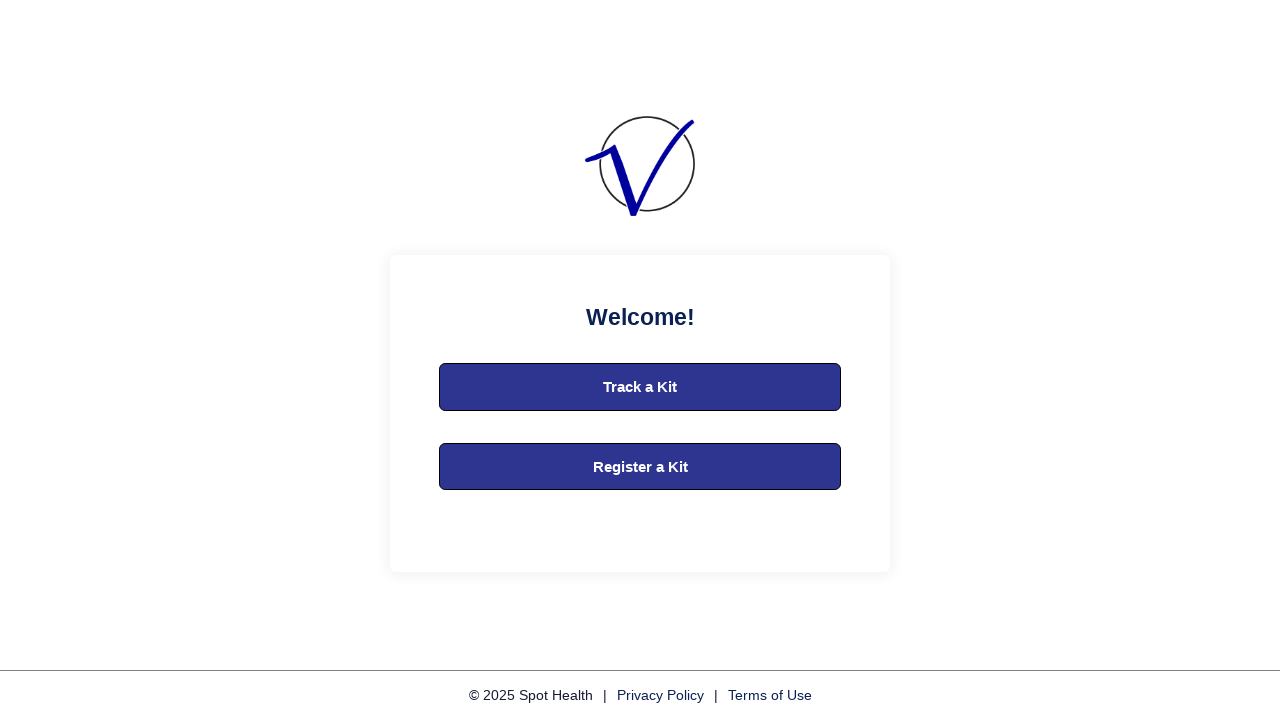

--- FILE ---
content_type: text/html; charset=utf-8
request_url: https://tests.vestratesting.com/
body_size: 5204
content:
<!DOCTYPE html>

<html lang="en" prefix="og: http://ogp.me/ns#">
    <!--begin::Head-->
    <head>
        <base href="/">
        <meta charset="utf-8" />

        <title>Welcome</title>
        <meta
            name="description"
            content="Lab-analyzed blood, urine, and saliva tests with at-home sample collection. Get started with no upfront costs. Simple, usage-based pricing."
        />

        <meta name="keywords" content="" />
        <meta name="viewport" content="width=device-width, initial-scale=1" />

        
        


    <link rel="icon" href="https://spotdx-prod-public.s3.amazonaws.com/theme_favicons/Vestra_Labs_Primary_Theme-vestra-favicon.png" />
    <link rel="apple-touch-icon" href="https://spotdx-prod-public.s3.amazonaws.com/theme_favicons/Vestra_Labs_Primary_Theme-vestra-favicon.png" />



        
        


    



        <!--begin::Fonts-->
        <link rel="stylesheet" href="https://fonts.googleapis.com/css?family=Poppins:300,400,500,600,700" />
        <!--end::Fonts-->

        <!--begin::Page Vendors Stylesheets(used by this page)-->
        
        <!--end::Page Vendors Stylesheets-->

        <!--begin::Global Stylesheets Bundle(used by all pages)-->
        <link href="/static/assets/plugins/global/plugins.bundle.29b4ef7e8444.css" rel="stylesheet" type="text/css" />
        <link href="/static/assets/css/style.bundle.8203b3ca2cd5.css" rel="stylesheet" type="text/css" />

        
        


    <link href="https://spotdx-prod-public.s3.amazonaws.com/theme_css/vestra.css" rel="stylesheet" type="text/css" />




    </head>
    <!--end::Head-->

    <!--begin::Body-->
    <body id="kt_body" class="bg-body">
        <!--begin::Main-->
        <div class="d-flex flex-column flex-root">
            <!--begin::Authentication - New password -->
            <div
                class="d-flex flex-column flex-column-fluid bgi-position-y-bottom position-x-center bgi-no-repeat bgi-size-contain bgi-attachment-fixed"
            >
                <!--begin::Content-->
                <div class="d-flex flex-center flex-column flex-column-fluid p-10 pb-lg-20">
                    <!--begin::Logo-->

                    
                    


    <a href="/" class="mb-12">
        <!--TODO: remove if check when we're confident all clients are using auto-generated css files -->
        <img
            alt="Logo" src="https://spotdx-prod-public.s3.amazonaws.com/Vestra_Labs-logo.png" class="logo-primary"
            style="max-height: 100px;"
        />
    </a>


                    <!--end::Logo-->

                    <!--begin::Wrapper-->
                    
                    
<div class="w-lg-500px bg-body rounded shadow-sm p-10 p-lg-15 mx-auto">
        <div class="text-center mb-10">
                <!--begin::Title-->
                <h1 class="text-dark mb-3">Welcome!</h1>
                <!--end::Title-->
        </div>

        <!--begin::Actions-->
        <div class="fs-5 text-center">
                <a href="/track/" class="btn btn-lg btn-primary w-100 mb-10">Track a Kit</a>
                <a href="/register/" class="btn btn-lg btn-primary w-100 mb-10">Register a Kit</a>

                

                

                <!--<a href="/manage/login/" class="link-primary fw-5">Client Dashboard</a>-->
        </div>
        <!--end::Actions-->
</div>



                    <!--end::Wrapper-->
                </div>
                <!--end::Content-->
            </div>
            <!--end::Authentication - New password-->
        </div>
        <!--end::Main-->

        <!--begin::Custom Client Footer-->
        

        <script>var hostUrl = "/static/assets/";</script>
        <!--begin::Javascript-->
        <script type="text/javascript">
            for (var el of document.getElementsByClassName("current-time")) {
                var localDate = new Date(el.innerHTML);
                el.innerHTML = localDate.toLocaleString();
            }
        </script>
        <!--begin::Global Javascript Bundle(used by all pages)-->
        <script src="/static/assets/plugins/global/plugins.bundle.d72078ba49f0.js"></script>
        <script src="/static/assets/js/scripts.bundle.6b0ad392f674.js"></script>
        <!--end::Global Javascript Bundle-->

        <!--begin::Page Vendors Javascript(used by this page)-->
        
        <!--end::Page Vendors Javascript-->

        <!--begin::Page Custom Javascript(used by this page)-->        
        <!--end::Page Custom Javascript-->

        <!--end::Javascript-->

        

<style>
	footer {
		position: fixed;
		bottom: 0;
		left: 0;
		width: 100%;
		height: 50px;
		background: white;
		border-top: 1px solid gray;
		display: flex;
		justify-content: center;
		align-items: center;
		font-size: 14px;
	}
	footer a, footer span {
		margin: 0 10px;
		color: inherit;
		text-decoration: none;
	}
</style>

<footer>
	<span>&copy; 2025 Spot Health</span>|
	<a target="_blank" href="/static/assets/media/pdf/SpotHealth_PrivacyPolicy.d3db24e66a5e.pdf">Privacy Policy</a>|
	<a target="_blank" href="/static/assets/media/pdf/SpotHealth_WebsiteTerms.55ef64b485d2.pdf">Terms of Use</a>
</footer>

    </body>
    <!--end::Body-->
</html>


--- FILE ---
content_type: text/css
request_url: https://tests.vestratesting.com/static/assets/css/style.bundle.8203b3ca2cd5.css
body_size: 996862
content:
@charset "UTF-8";:root{--bs-blue:#009ef6;--bs-indigo:#6610f2;--bs-purple:#6f42c1;--bs-pink:#d63384;--bs-red:#dc3545;--bs-orange:#fd7e14;--bs-yellow:#ffc107;--bs-green:#198754;--bs-teal:#20c997;--bs-cyan:#0dcaf0;--bs-gray:#7E8299;--bs-gray-dark:#3F4254;--bs-gray-100:#F5F8FA;--bs-gray-200:#EFF2F5;--bs-gray-300:#E4E6EF;--bs-gray-400:#B5B5C3;--bs-gray-500:#A1A5B7;--bs-gray-600:#7E8299;--bs-gray-700:#5E6278;--bs-gray-800:#3F4254;--bs-gray-900:#181C32;--bs-white:#ffffff;--bs-light:#F5F8FA;--bs-primary:#009EF7;--bs-secondary:#E4E6EF;--bs-success:#50CD89;--bs-info:#7239EA;--bs-warning:#FFC700;--bs-danger:#F1416C;--bs-dark:#181C32;--bs-white-rgb:255,255,255;--bs-light-rgb:245,248,250;--bs-primary-rgb:0,158,247;--bs-secondary-rgb:228,230,239;--bs-success-rgb:80,205,137;--bs-info-rgb:114,57,234;--bs-warning-rgb:255,199,0;--bs-danger-rgb:241,65,108;--bs-dark-rgb:24,28,50;--bs-white-rgb:255,255,255;--bs-black-rgb:0,0,0;--bs-body-color-rgb:24,28,50;--bs-body-bg-rgb:255,255,255;--bs-font-sans-serif:Poppins,Helvetica,"sans-serif";--bs-font-monospace:SFMono-Regular,Menlo,Monaco,Consolas,"Liberation Mono","Courier New",monospace;--bs-gradient:linear-gradient(180deg, rgba(255, 255, 255, 0.15), rgba(255, 255, 255, 0));--bs-body-font-family:var(--bs-font-sans-serif);--bs-body-font-size:1rem;--bs-body-font-weight:400;--bs-body-line-height:1.5;--bs-body-color:#181C32;--bs-body-bg:#ffffff}*,::after,::before{box-sizing:border-box}body{margin:0;font-family:var(--bs-body-font-family);font-size:var(--bs-body-font-size);font-weight:var(--bs-body-font-weight);line-height:var(--bs-body-line-height);color:var(--bs-body-color);text-align:var(--bs-body-text-align);background-color:var(--bs-body-bg);-webkit-text-size-adjust:100%;-webkit-tap-highlight-color:transparent}hr{margin:1rem 0;color:inherit;background-color:currentColor;border:0;opacity:.25}hr:not([size]){height:1px}.h1,.h2,.h3,.h4,.h5,.h6,h1,h2,h3,h4,h5,h6{margin-top:0;margin-bottom:.5rem;font-weight:600;line-height:1.2;color:#181c32}.h1,h1{font-size:calc(1.3rem + .6vw)}@media (min-width:1200px){.h1,h1{font-size:1.75rem}}.h2,h2{font-size:calc(1.275rem + .3vw)}@media (min-width:1200px){.h2,h2{font-size:1.5rem}}.h3,h3{font-size:calc(1.26rem + .12vw)}@media (min-width:1200px){.h3,h3{font-size:1.35rem}}.h4,h4{font-size:1.25rem}.h5,h5{font-size:1.15rem}.h6,h6{font-size:1.075rem}p{margin-top:0;margin-bottom:1rem}abbr[data-bs-original-title],abbr[title]{text-decoration:underline dotted;cursor:help;text-decoration-skip-ink:none}address{margin-bottom:1rem;font-style:normal;line-height:inherit}ol,ul{padding-left:2rem}dl,ol,ul{margin-top:0;margin-bottom:1rem}ol ol,ol ul,ul ol,ul ul{margin-bottom:0}dt{font-weight:500}dd{margin-bottom:.5rem;margin-left:0}blockquote{margin:0 0 1rem}b,strong{font-weight:600}.small,small{font-size:.875em}.mark,mark{padding:.2em;background-color:#fcf8e3}sub,sup{position:relative;font-size:.75em;line-height:0;vertical-align:baseline}sub{bottom:-.25em}sup{top:-.5em}a{color:#009ef7;text-decoration:none}a:hover{color:#006dab;text-decoration:underline}a:not([href]):not([class]),a:not([href]):not([class]):hover{color:inherit;text-decoration:none}code,kbd,pre,samp{font-family:var(--bs-font-monospace);font-size:1em;direction:ltr;unicode-bidi:bidi-override}pre{display:block;margin-top:0;margin-bottom:1rem;overflow:auto;font-size:.875em}pre code{font-size:inherit;color:inherit;word-break:normal}code{font-size:.875em;color:#b93993;word-wrap:break-word}a>code{color:inherit}kbd{padding:.2rem .4rem;font-size:.875em;color:#fff;background-color:#181c32;border-radius:.275rem}kbd kbd{padding:0;font-size:1em;font-weight:500}figure{margin:0 0 1rem}img,svg{vertical-align:middle}table{caption-side:bottom;border-collapse:collapse}caption{padding-top:.75rem;padding-bottom:.75rem;color:#a1a5b7;text-align:left}th{text-align:inherit;text-align:-webkit-match-parent}tbody,td,tfoot,th,thead,tr{border-color:inherit;border-style:solid;border-width:0}label{display:inline-block}button{border-radius:0}button:focus:not(:focus-visible){outline:0}button,input,optgroup,select,textarea{margin:0;font-family:inherit;font-size:inherit;line-height:inherit}button,select{text-transform:none}[role=button]{cursor:pointer}select{word-wrap:normal}select:disabled{opacity:1}[list]::-webkit-calendar-picker-indicator{display:none}[type=button],[type=reset],[type=submit],button{-webkit-appearance:button}[type=button]:not(:disabled),[type=reset]:not(:disabled),[type=submit]:not(:disabled),button:not(:disabled){cursor:pointer}::-moz-focus-inner{padding:0;border-style:none}textarea{resize:vertical}fieldset{min-width:0;padding:0;margin:0;border:0}legend{float:left;width:100%;padding:0;margin-bottom:.5rem;font-size:calc(1.275rem + .3vw);line-height:inherit}@media (min-width:1200px){legend{font-size:1.5rem}}legend+*{clear:left}::-webkit-datetime-edit-day-field,::-webkit-datetime-edit-fields-wrapper,::-webkit-datetime-edit-hour-field,::-webkit-datetime-edit-minute,::-webkit-datetime-edit-month-field,::-webkit-datetime-edit-text,::-webkit-datetime-edit-year-field{padding:0}::-webkit-inner-spin-button{height:auto}[type=search]{outline-offset:-2px;-webkit-appearance:textfield}::-webkit-search-decoration{-webkit-appearance:none}::-webkit-color-swatch-wrapper{padding:0}::file-selector-button{font:inherit}::-webkit-file-upload-button{font:inherit;-webkit-appearance:button}output{display:inline-block}iframe{border:0}summary{display:list-item;cursor:pointer}progress{vertical-align:baseline}[hidden]{display:none!important}.lead{font-size:1.25rem;font-weight:300}.display-1{font-size:calc(1.625rem + 4.5vw);font-weight:600;line-height:1.2}@media (min-width:1200px){.display-1{font-size:5rem}}.display-2{font-size:calc(1.575rem + 3.9vw);font-weight:600;line-height:1.2}@media (min-width:1200px){.display-2{font-size:4.5rem}}.display-3{font-size:calc(1.525rem + 3.3vw);font-weight:600;line-height:1.2}@media (min-width:1200px){.display-3{font-size:4rem}}.display-4{font-size:calc(1.475rem + 2.7vw);font-weight:600;line-height:1.2}@media (min-width:1200px){.display-4{font-size:3.5rem}}.display-5{font-size:calc(1.425rem + 2.1vw);font-weight:600;line-height:1.2}@media (min-width:1200px){.display-5{font-size:3rem}}.display-6{font-size:calc(1.375rem + 1.5vw);font-weight:600;line-height:1.2}@media (min-width:1200px){.display-6{font-size:2.5rem}}.list-unstyled{padding-left:0;list-style:none}.list-inline{padding-left:0;list-style:none}.list-inline-item{display:inline-block}.list-inline-item:not(:last-child){margin-right:.5rem}.initialism{font-size:.875em;text-transform:uppercase}.blockquote{margin-bottom:1rem;font-size:1.25rem}.blockquote>:last-child{margin-bottom:0}.blockquote-footer{margin-top:-1rem;margin-bottom:1rem;font-size:.875em;color:#7e8299}.blockquote-footer::before{content:"— "}.img-fluid{max-width:100%;height:auto}.img-thumbnail{padding:.25rem;background-color:#fff;border:1px solid #e4e6ef;border-radius:.475rem;box-shadow:0 .1rem 1rem .25rem rgba(0,0,0,.05);max-width:100%;height:auto}.figure{display:inline-block}.figure-img{margin-bottom:.5rem;line-height:1}.figure-caption{font-size:.875em;color:#7e8299}.container,.container-fluid,.container-lg,.container-md,.container-sm,.container-xl,.container-xxl{width:100%;padding-right:var(--bs-gutter-x,1.5rem);padding-left:var(--bs-gutter-x,1.5rem);margin-right:auto;margin-left:auto}@media (min-width:576px){.container,.container-sm{max-width:540px}}@media (min-width:768px){.container,.container-md,.container-sm{max-width:720px}}@media (min-width:992px){.container,.container-lg,.container-md,.container-sm{max-width:960px}}@media (min-width:1200px){.container,.container-lg,.container-md,.container-sm,.container-xl{max-width:1140px}}@media (min-width:1400px){.container,.container-lg,.container-md,.container-sm,.container-xl,.container-xxl{max-width:1320px}}.row{--bs-gutter-x:1.5rem;--bs-gutter-y:0;display:flex;flex-wrap:wrap;margin-top:calc(-1 * var(--bs-gutter-y));margin-right:calc(-.5 * var(--bs-gutter-x));margin-left:calc(-.5 * var(--bs-gutter-x))}.row>*{flex-shrink:0;width:100%;max-width:100%;padding-right:calc(var(--bs-gutter-x) * .5);padding-left:calc(var(--bs-gutter-x) * .5);margin-top:var(--bs-gutter-y)}.col{flex:1 0 0%}.row-cols-auto>*{flex:0 0 auto;width:auto}.row-cols-1>*{flex:0 0 auto;width:100%}.row-cols-2>*{flex:0 0 auto;width:50%}.row-cols-3>*{flex:0 0 auto;width:33.3333333333%}.row-cols-4>*{flex:0 0 auto;width:25%}.row-cols-5>*{flex:0 0 auto;width:20%}.row-cols-6>*{flex:0 0 auto;width:16.6666666667%}.col-auto{flex:0 0 auto;width:auto}.col-1{flex:0 0 auto;width:8.33333333%}.col-2{flex:0 0 auto;width:16.66666667%}.col-3{flex:0 0 auto;width:25%}.col-4{flex:0 0 auto;width:33.33333333%}.col-5{flex:0 0 auto;width:41.66666667%}.col-6{flex:0 0 auto;width:50%}.col-7{flex:0 0 auto;width:58.33333333%}.col-8{flex:0 0 auto;width:66.66666667%}.col-9{flex:0 0 auto;width:75%}.col-10{flex:0 0 auto;width:83.33333333%}.col-11{flex:0 0 auto;width:91.66666667%}.col-12{flex:0 0 auto;width:100%}.offset-1{margin-left:8.33333333%}.offset-2{margin-left:16.66666667%}.offset-3{margin-left:25%}.offset-4{margin-left:33.33333333%}.offset-5{margin-left:41.66666667%}.offset-6{margin-left:50%}.offset-7{margin-left:58.33333333%}.offset-8{margin-left:66.66666667%}.offset-9{margin-left:75%}.offset-10{margin-left:83.33333333%}.offset-11{margin-left:91.66666667%}.g-0,.gx-0{--bs-gutter-x:0rem}.g-0,.gy-0{--bs-gutter-y:0rem}.g-1,.gx-1{--bs-gutter-x:0.25rem}.g-1,.gy-1{--bs-gutter-y:0.25rem}.g-2,.gx-2{--bs-gutter-x:0.5rem}.g-2,.gy-2{--bs-gutter-y:0.5rem}.g-3,.gx-3{--bs-gutter-x:0.75rem}.g-3,.gy-3{--bs-gutter-y:0.75rem}.g-4,.gx-4{--bs-gutter-x:1rem}.g-4,.gy-4{--bs-gutter-y:1rem}.g-5,.gx-5{--bs-gutter-x:1.25rem}.g-5,.gy-5{--bs-gutter-y:1.25rem}.g-6,.gx-6{--bs-gutter-x:1.5rem}.g-6,.gy-6{--bs-gutter-y:1.5rem}.g-7,.gx-7{--bs-gutter-x:1.75rem}.g-7,.gy-7{--bs-gutter-y:1.75rem}.g-8,.gx-8{--bs-gutter-x:2rem}.g-8,.gy-8{--bs-gutter-y:2rem}.g-9,.gx-9{--bs-gutter-x:2.25rem}.g-9,.gy-9{--bs-gutter-y:2.25rem}.g-10,.gx-10{--bs-gutter-x:2.5rem}.g-10,.gy-10{--bs-gutter-y:2.5rem}@media (min-width:576px){.col-sm{flex:1 0 0%}.row-cols-sm-auto>*{flex:0 0 auto;width:auto}.row-cols-sm-1>*{flex:0 0 auto;width:100%}.row-cols-sm-2>*{flex:0 0 auto;width:50%}.row-cols-sm-3>*{flex:0 0 auto;width:33.3333333333%}.row-cols-sm-4>*{flex:0 0 auto;width:25%}.row-cols-sm-5>*{flex:0 0 auto;width:20%}.row-cols-sm-6>*{flex:0 0 auto;width:16.6666666667%}.col-sm-auto{flex:0 0 auto;width:auto}.col-sm-1{flex:0 0 auto;width:8.33333333%}.col-sm-2{flex:0 0 auto;width:16.66666667%}.col-sm-3{flex:0 0 auto;width:25%}.col-sm-4{flex:0 0 auto;width:33.33333333%}.col-sm-5{flex:0 0 auto;width:41.66666667%}.col-sm-6{flex:0 0 auto;width:50%}.col-sm-7{flex:0 0 auto;width:58.33333333%}.col-sm-8{flex:0 0 auto;width:66.66666667%}.col-sm-9{flex:0 0 auto;width:75%}.col-sm-10{flex:0 0 auto;width:83.33333333%}.col-sm-11{flex:0 0 auto;width:91.66666667%}.col-sm-12{flex:0 0 auto;width:100%}.offset-sm-0{margin-left:0}.offset-sm-1{margin-left:8.33333333%}.offset-sm-2{margin-left:16.66666667%}.offset-sm-3{margin-left:25%}.offset-sm-4{margin-left:33.33333333%}.offset-sm-5{margin-left:41.66666667%}.offset-sm-6{margin-left:50%}.offset-sm-7{margin-left:58.33333333%}.offset-sm-8{margin-left:66.66666667%}.offset-sm-9{margin-left:75%}.offset-sm-10{margin-left:83.33333333%}.offset-sm-11{margin-left:91.66666667%}.g-sm-0,.gx-sm-0{--bs-gutter-x:0rem}.g-sm-0,.gy-sm-0{--bs-gutter-y:0rem}.g-sm-1,.gx-sm-1{--bs-gutter-x:0.25rem}.g-sm-1,.gy-sm-1{--bs-gutter-y:0.25rem}.g-sm-2,.gx-sm-2{--bs-gutter-x:0.5rem}.g-sm-2,.gy-sm-2{--bs-gutter-y:0.5rem}.g-sm-3,.gx-sm-3{--bs-gutter-x:0.75rem}.g-sm-3,.gy-sm-3{--bs-gutter-y:0.75rem}.g-sm-4,.gx-sm-4{--bs-gutter-x:1rem}.g-sm-4,.gy-sm-4{--bs-gutter-y:1rem}.g-sm-5,.gx-sm-5{--bs-gutter-x:1.25rem}.g-sm-5,.gy-sm-5{--bs-gutter-y:1.25rem}.g-sm-6,.gx-sm-6{--bs-gutter-x:1.5rem}.g-sm-6,.gy-sm-6{--bs-gutter-y:1.5rem}.g-sm-7,.gx-sm-7{--bs-gutter-x:1.75rem}.g-sm-7,.gy-sm-7{--bs-gutter-y:1.75rem}.g-sm-8,.gx-sm-8{--bs-gutter-x:2rem}.g-sm-8,.gy-sm-8{--bs-gutter-y:2rem}.g-sm-9,.gx-sm-9{--bs-gutter-x:2.25rem}.g-sm-9,.gy-sm-9{--bs-gutter-y:2.25rem}.g-sm-10,.gx-sm-10{--bs-gutter-x:2.5rem}.g-sm-10,.gy-sm-10{--bs-gutter-y:2.5rem}}@media (min-width:768px){.col-md{flex:1 0 0%}.row-cols-md-auto>*{flex:0 0 auto;width:auto}.row-cols-md-1>*{flex:0 0 auto;width:100%}.row-cols-md-2>*{flex:0 0 auto;width:50%}.row-cols-md-3>*{flex:0 0 auto;width:33.3333333333%}.row-cols-md-4>*{flex:0 0 auto;width:25%}.row-cols-md-5>*{flex:0 0 auto;width:20%}.row-cols-md-6>*{flex:0 0 auto;width:16.6666666667%}.col-md-auto{flex:0 0 auto;width:auto}.col-md-1{flex:0 0 auto;width:8.33333333%}.col-md-2{flex:0 0 auto;width:16.66666667%}.col-md-3{flex:0 0 auto;width:25%}.col-md-4{flex:0 0 auto;width:33.33333333%}.col-md-5{flex:0 0 auto;width:41.66666667%}.col-md-6{flex:0 0 auto;width:50%}.col-md-7{flex:0 0 auto;width:58.33333333%}.col-md-8{flex:0 0 auto;width:66.66666667%}.col-md-9{flex:0 0 auto;width:75%}.col-md-10{flex:0 0 auto;width:83.33333333%}.col-md-11{flex:0 0 auto;width:91.66666667%}.col-md-12{flex:0 0 auto;width:100%}.offset-md-0{margin-left:0}.offset-md-1{margin-left:8.33333333%}.offset-md-2{margin-left:16.66666667%}.offset-md-3{margin-left:25%}.offset-md-4{margin-left:33.33333333%}.offset-md-5{margin-left:41.66666667%}.offset-md-6{margin-left:50%}.offset-md-7{margin-left:58.33333333%}.offset-md-8{margin-left:66.66666667%}.offset-md-9{margin-left:75%}.offset-md-10{margin-left:83.33333333%}.offset-md-11{margin-left:91.66666667%}.g-md-0,.gx-md-0{--bs-gutter-x:0rem}.g-md-0,.gy-md-0{--bs-gutter-y:0rem}.g-md-1,.gx-md-1{--bs-gutter-x:0.25rem}.g-md-1,.gy-md-1{--bs-gutter-y:0.25rem}.g-md-2,.gx-md-2{--bs-gutter-x:0.5rem}.g-md-2,.gy-md-2{--bs-gutter-y:0.5rem}.g-md-3,.gx-md-3{--bs-gutter-x:0.75rem}.g-md-3,.gy-md-3{--bs-gutter-y:0.75rem}.g-md-4,.gx-md-4{--bs-gutter-x:1rem}.g-md-4,.gy-md-4{--bs-gutter-y:1rem}.g-md-5,.gx-md-5{--bs-gutter-x:1.25rem}.g-md-5,.gy-md-5{--bs-gutter-y:1.25rem}.g-md-6,.gx-md-6{--bs-gutter-x:1.5rem}.g-md-6,.gy-md-6{--bs-gutter-y:1.5rem}.g-md-7,.gx-md-7{--bs-gutter-x:1.75rem}.g-md-7,.gy-md-7{--bs-gutter-y:1.75rem}.g-md-8,.gx-md-8{--bs-gutter-x:2rem}.g-md-8,.gy-md-8{--bs-gutter-y:2rem}.g-md-9,.gx-md-9{--bs-gutter-x:2.25rem}.g-md-9,.gy-md-9{--bs-gutter-y:2.25rem}.g-md-10,.gx-md-10{--bs-gutter-x:2.5rem}.g-md-10,.gy-md-10{--bs-gutter-y:2.5rem}}@media (min-width:992px){.col-lg{flex:1 0 0%}.row-cols-lg-auto>*{flex:0 0 auto;width:auto}.row-cols-lg-1>*{flex:0 0 auto;width:100%}.row-cols-lg-2>*{flex:0 0 auto;width:50%}.row-cols-lg-3>*{flex:0 0 auto;width:33.3333333333%}.row-cols-lg-4>*{flex:0 0 auto;width:25%}.row-cols-lg-5>*{flex:0 0 auto;width:20%}.row-cols-lg-6>*{flex:0 0 auto;width:16.6666666667%}.col-lg-auto{flex:0 0 auto;width:auto}.col-lg-1{flex:0 0 auto;width:8.33333333%}.col-lg-2{flex:0 0 auto;width:16.66666667%}.col-lg-3{flex:0 0 auto;width:25%}.col-lg-4{flex:0 0 auto;width:33.33333333%}.col-lg-5{flex:0 0 auto;width:41.66666667%}.col-lg-6{flex:0 0 auto;width:50%}.col-lg-7{flex:0 0 auto;width:58.33333333%}.col-lg-8{flex:0 0 auto;width:66.66666667%}.col-lg-9{flex:0 0 auto;width:75%}.col-lg-10{flex:0 0 auto;width:83.33333333%}.col-lg-11{flex:0 0 auto;width:91.66666667%}.col-lg-12{flex:0 0 auto;width:100%}.offset-lg-0{margin-left:0}.offset-lg-1{margin-left:8.33333333%}.offset-lg-2{margin-left:16.66666667%}.offset-lg-3{margin-left:25%}.offset-lg-4{margin-left:33.33333333%}.offset-lg-5{margin-left:41.66666667%}.offset-lg-6{margin-left:50%}.offset-lg-7{margin-left:58.33333333%}.offset-lg-8{margin-left:66.66666667%}.offset-lg-9{margin-left:75%}.offset-lg-10{margin-left:83.33333333%}.offset-lg-11{margin-left:91.66666667%}.g-lg-0,.gx-lg-0{--bs-gutter-x:0rem}.g-lg-0,.gy-lg-0{--bs-gutter-y:0rem}.g-lg-1,.gx-lg-1{--bs-gutter-x:0.25rem}.g-lg-1,.gy-lg-1{--bs-gutter-y:0.25rem}.g-lg-2,.gx-lg-2{--bs-gutter-x:0.5rem}.g-lg-2,.gy-lg-2{--bs-gutter-y:0.5rem}.g-lg-3,.gx-lg-3{--bs-gutter-x:0.75rem}.g-lg-3,.gy-lg-3{--bs-gutter-y:0.75rem}.g-lg-4,.gx-lg-4{--bs-gutter-x:1rem}.g-lg-4,.gy-lg-4{--bs-gutter-y:1rem}.g-lg-5,.gx-lg-5{--bs-gutter-x:1.25rem}.g-lg-5,.gy-lg-5{--bs-gutter-y:1.25rem}.g-lg-6,.gx-lg-6{--bs-gutter-x:1.5rem}.g-lg-6,.gy-lg-6{--bs-gutter-y:1.5rem}.g-lg-7,.gx-lg-7{--bs-gutter-x:1.75rem}.g-lg-7,.gy-lg-7{--bs-gutter-y:1.75rem}.g-lg-8,.gx-lg-8{--bs-gutter-x:2rem}.g-lg-8,.gy-lg-8{--bs-gutter-y:2rem}.g-lg-9,.gx-lg-9{--bs-gutter-x:2.25rem}.g-lg-9,.gy-lg-9{--bs-gutter-y:2.25rem}.g-lg-10,.gx-lg-10{--bs-gutter-x:2.5rem}.g-lg-10,.gy-lg-10{--bs-gutter-y:2.5rem}}@media (min-width:1200px){.col-xl{flex:1 0 0%}.row-cols-xl-auto>*{flex:0 0 auto;width:auto}.row-cols-xl-1>*{flex:0 0 auto;width:100%}.row-cols-xl-2>*{flex:0 0 auto;width:50%}.row-cols-xl-3>*{flex:0 0 auto;width:33.3333333333%}.row-cols-xl-4>*{flex:0 0 auto;width:25%}.row-cols-xl-5>*{flex:0 0 auto;width:20%}.row-cols-xl-6>*{flex:0 0 auto;width:16.6666666667%}.col-xl-auto{flex:0 0 auto;width:auto}.col-xl-1{flex:0 0 auto;width:8.33333333%}.col-xl-2{flex:0 0 auto;width:16.66666667%}.col-xl-3{flex:0 0 auto;width:25%}.col-xl-4{flex:0 0 auto;width:33.33333333%}.col-xl-5{flex:0 0 auto;width:41.66666667%}.col-xl-6{flex:0 0 auto;width:50%}.col-xl-7{flex:0 0 auto;width:58.33333333%}.col-xl-8{flex:0 0 auto;width:66.66666667%}.col-xl-9{flex:0 0 auto;width:75%}.col-xl-10{flex:0 0 auto;width:83.33333333%}.col-xl-11{flex:0 0 auto;width:91.66666667%}.col-xl-12{flex:0 0 auto;width:100%}.offset-xl-0{margin-left:0}.offset-xl-1{margin-left:8.33333333%}.offset-xl-2{margin-left:16.66666667%}.offset-xl-3{margin-left:25%}.offset-xl-4{margin-left:33.33333333%}.offset-xl-5{margin-left:41.66666667%}.offset-xl-6{margin-left:50%}.offset-xl-7{margin-left:58.33333333%}.offset-xl-8{margin-left:66.66666667%}.offset-xl-9{margin-left:75%}.offset-xl-10{margin-left:83.33333333%}.offset-xl-11{margin-left:91.66666667%}.g-xl-0,.gx-xl-0{--bs-gutter-x:0rem}.g-xl-0,.gy-xl-0{--bs-gutter-y:0rem}.g-xl-1,.gx-xl-1{--bs-gutter-x:0.25rem}.g-xl-1,.gy-xl-1{--bs-gutter-y:0.25rem}.g-xl-2,.gx-xl-2{--bs-gutter-x:0.5rem}.g-xl-2,.gy-xl-2{--bs-gutter-y:0.5rem}.g-xl-3,.gx-xl-3{--bs-gutter-x:0.75rem}.g-xl-3,.gy-xl-3{--bs-gutter-y:0.75rem}.g-xl-4,.gx-xl-4{--bs-gutter-x:1rem}.g-xl-4,.gy-xl-4{--bs-gutter-y:1rem}.g-xl-5,.gx-xl-5{--bs-gutter-x:1.25rem}.g-xl-5,.gy-xl-5{--bs-gutter-y:1.25rem}.g-xl-6,.gx-xl-6{--bs-gutter-x:1.5rem}.g-xl-6,.gy-xl-6{--bs-gutter-y:1.5rem}.g-xl-7,.gx-xl-7{--bs-gutter-x:1.75rem}.g-xl-7,.gy-xl-7{--bs-gutter-y:1.75rem}.g-xl-8,.gx-xl-8{--bs-gutter-x:2rem}.g-xl-8,.gy-xl-8{--bs-gutter-y:2rem}.g-xl-9,.gx-xl-9{--bs-gutter-x:2.25rem}.g-xl-9,.gy-xl-9{--bs-gutter-y:2.25rem}.g-xl-10,.gx-xl-10{--bs-gutter-x:2.5rem}.g-xl-10,.gy-xl-10{--bs-gutter-y:2.5rem}}@media (min-width:1400px){.col-xxl{flex:1 0 0%}.row-cols-xxl-auto>*{flex:0 0 auto;width:auto}.row-cols-xxl-1>*{flex:0 0 auto;width:100%}.row-cols-xxl-2>*{flex:0 0 auto;width:50%}.row-cols-xxl-3>*{flex:0 0 auto;width:33.3333333333%}.row-cols-xxl-4>*{flex:0 0 auto;width:25%}.row-cols-xxl-5>*{flex:0 0 auto;width:20%}.row-cols-xxl-6>*{flex:0 0 auto;width:16.6666666667%}.col-xxl-auto{flex:0 0 auto;width:auto}.col-xxl-1{flex:0 0 auto;width:8.33333333%}.col-xxl-2{flex:0 0 auto;width:16.66666667%}.col-xxl-3{flex:0 0 auto;width:25%}.col-xxl-4{flex:0 0 auto;width:33.33333333%}.col-xxl-5{flex:0 0 auto;width:41.66666667%}.col-xxl-6{flex:0 0 auto;width:50%}.col-xxl-7{flex:0 0 auto;width:58.33333333%}.col-xxl-8{flex:0 0 auto;width:66.66666667%}.col-xxl-9{flex:0 0 auto;width:75%}.col-xxl-10{flex:0 0 auto;width:83.33333333%}.col-xxl-11{flex:0 0 auto;width:91.66666667%}.col-xxl-12{flex:0 0 auto;width:100%}.offset-xxl-0{margin-left:0}.offset-xxl-1{margin-left:8.33333333%}.offset-xxl-2{margin-left:16.66666667%}.offset-xxl-3{margin-left:25%}.offset-xxl-4{margin-left:33.33333333%}.offset-xxl-5{margin-left:41.66666667%}.offset-xxl-6{margin-left:50%}.offset-xxl-7{margin-left:58.33333333%}.offset-xxl-8{margin-left:66.66666667%}.offset-xxl-9{margin-left:75%}.offset-xxl-10{margin-left:83.33333333%}.offset-xxl-11{margin-left:91.66666667%}.g-xxl-0,.gx-xxl-0{--bs-gutter-x:0rem}.g-xxl-0,.gy-xxl-0{--bs-gutter-y:0rem}.g-xxl-1,.gx-xxl-1{--bs-gutter-x:0.25rem}.g-xxl-1,.gy-xxl-1{--bs-gutter-y:0.25rem}.g-xxl-2,.gx-xxl-2{--bs-gutter-x:0.5rem}.g-xxl-2,.gy-xxl-2{--bs-gutter-y:0.5rem}.g-xxl-3,.gx-xxl-3{--bs-gutter-x:0.75rem}.g-xxl-3,.gy-xxl-3{--bs-gutter-y:0.75rem}.g-xxl-4,.gx-xxl-4{--bs-gutter-x:1rem}.g-xxl-4,.gy-xxl-4{--bs-gutter-y:1rem}.g-xxl-5,.gx-xxl-5{--bs-gutter-x:1.25rem}.g-xxl-5,.gy-xxl-5{--bs-gutter-y:1.25rem}.g-xxl-6,.gx-xxl-6{--bs-gutter-x:1.5rem}.g-xxl-6,.gy-xxl-6{--bs-gutter-y:1.5rem}.g-xxl-7,.gx-xxl-7{--bs-gutter-x:1.75rem}.g-xxl-7,.gy-xxl-7{--bs-gutter-y:1.75rem}.g-xxl-8,.gx-xxl-8{--bs-gutter-x:2rem}.g-xxl-8,.gy-xxl-8{--bs-gutter-y:2rem}.g-xxl-9,.gx-xxl-9{--bs-gutter-x:2.25rem}.g-xxl-9,.gy-xxl-9{--bs-gutter-y:2.25rem}.g-xxl-10,.gx-xxl-10{--bs-gutter-x:2.5rem}.g-xxl-10,.gy-xxl-10{--bs-gutter-y:2.5rem}}.table{--bs-table-bg:transparent;--bs-table-accent-bg:transparent;--bs-table-striped-color:#181C32;--bs-table-striped-bg:rgba(245, 248, 250, 0.75);--bs-table-active-color:#181C32;--bs-table-active-bg:#F5F8FA;--bs-table-hover-color:#181C32;--bs-table-hover-bg:#F5F8FA;width:100%;margin-bottom:1rem;color:#181c32;vertical-align:top;border-color:#eff2f5}.table>:not(caption)>*>*{padding:.75rem .75rem;background-color:var(--bs-table-bg);border-bottom-width:1px;box-shadow:inset 0 0 0 9999px var(--bs-table-accent-bg)}.table>tbody{vertical-align:inherit}.table>thead{vertical-align:bottom}.table>:not(:first-child){border-top:2px solid currentColor}.caption-top{caption-side:top}.table-sm>:not(caption)>*>*{padding:.5rem .5rem}.table-bordered>:not(caption)>*{border-width:1px 0}.table-bordered>:not(caption)>*>*{border-width:0 1px}.table-borderless>:not(caption)>*>*{border-bottom-width:0}.table-borderless>:not(:first-child){border-top-width:0}.table-striped>tbody>tr:nth-of-type(odd)>*{--bs-table-accent-bg:var(--bs-table-striped-bg);color:var(--bs-table-striped-color)}.table-active{--bs-table-accent-bg:var(--bs-table-active-bg);color:var(--bs-table-active-color)}.table-hover>tbody>tr:hover>*{--bs-table-accent-bg:var(--bs-table-hover-bg);color:var(--bs-table-hover-color)}.table-primary{--bs-table-bg:#ccecfd;--bs-table-striped-bg:#c2e0f0;--bs-table-striped-color:#000000;--bs-table-active-bg:#b8d4e4;--bs-table-active-color:#000000;--bs-table-hover-bg:#bddaea;--bs-table-hover-color:#000000;color:#000;border-color:#b8d4e4}.table-secondary{--bs-table-bg:#fafafc;--bs-table-striped-bg:#eeeeef;--bs-table-striped-color:#000000;--bs-table-active-bg:#e1e1e3;--bs-table-active-color:#000000;--bs-table-hover-bg:#e7e7e9;--bs-table-hover-color:#000000;color:#000;border-color:#e1e1e3}.table-success{--bs-table-bg:#dcf5e7;--bs-table-striped-bg:#d1e9db;--bs-table-striped-color:#000000;--bs-table-active-bg:#c6ddd0;--bs-table-active-color:#000000;--bs-table-hover-bg:#cce3d6;--bs-table-hover-color:#000000;color:#000;border-color:#c6ddd0}.table-info{--bs-table-bg:#e3d7fb;--bs-table-striped-bg:#d8ccee;--bs-table-striped-color:#000000;--bs-table-active-bg:#ccc2e2;--bs-table-active-color:#000000;--bs-table-hover-bg:#d2c7e8;--bs-table-hover-color:#000000;color:#000;border-color:#ccc2e2}.table-warning{--bs-table-bg:#fff4cc;--bs-table-striped-bg:#f2e8c2;--bs-table-striped-color:#000000;--bs-table-active-bg:#e6dcb8;--bs-table-active-color:#000000;--bs-table-hover-bg:#ece2bd;--bs-table-hover-color:#000000;color:#000;border-color:#e6dcb8}.table-danger{--bs-table-bg:#fcd9e2;--bs-table-striped-bg:#efced7;--bs-table-striped-color:#000000;--bs-table-active-bg:#e3c3cb;--bs-table-active-color:#000000;--bs-table-hover-bg:#e9c9d1;--bs-table-hover-color:#000000;color:#000;border-color:#e3c3cb}.table-light{--bs-table-bg:#F5F8FA;--bs-table-striped-bg:#e9ecee;--bs-table-striped-color:#000000;--bs-table-active-bg:#dddfe1;--bs-table-active-color:#000000;--bs-table-hover-bg:#e3e5e7;--bs-table-hover-color:#000000;color:#000;border-color:#dddfe1}.table-dark{--bs-table-bg:#181C32;--bs-table-striped-bg:#24273c;--bs-table-striped-color:#ffffff;--bs-table-active-bg:#2f3347;--bs-table-active-color:#ffffff;--bs-table-hover-bg:#292d41;--bs-table-hover-color:#ffffff;color:#fff;border-color:#2f3347}.table-responsive{overflow-x:auto;-webkit-overflow-scrolling:touch}@media (max-width:575.98px){.table-responsive-sm{overflow-x:auto;-webkit-overflow-scrolling:touch}}@media (max-width:767.98px){.table-responsive-md{overflow-x:auto;-webkit-overflow-scrolling:touch}}@media (max-width:991.98px){.table-responsive-lg{overflow-x:auto;-webkit-overflow-scrolling:touch}}@media (max-width:1199.98px){.table-responsive-xl{overflow-x:auto;-webkit-overflow-scrolling:touch}}@media (max-width:1399.98px){.table-responsive-xxl{overflow-x:auto;-webkit-overflow-scrolling:touch}}.form-label{margin-bottom:.5rem;font-size:1.05rem;font-weight:500;color:#3f4254}.col-form-label{padding-top:calc(.75rem + 1px);padding-bottom:calc(.75rem + 1px);margin-bottom:0;font-size:inherit;font-weight:500;line-height:1.5;color:#3f4254}.col-form-label-lg{padding-top:calc(.825rem + 1px);padding-bottom:calc(.825rem + 1px);font-size:1.15rem}.col-form-label-sm{padding-top:calc(.55rem + 1px);padding-bottom:calc(.55rem + 1px);font-size:.925rem}.form-text{margin-top:.5rem;font-size:.925rem;color:#a1a5b7}.form-control{display:block;width:100%;padding:.75rem 1rem;font-size:1.1rem;font-weight:500;line-height:1.5;color:#181c32;background-color:#fff;background-clip:padding-box;border:1px solid #e4e6ef;appearance:none;border-radius:.475rem;box-shadow:inset 0 1px 2px rgba(0,0,0,.075);transition:border-color .15s ease-in-out,box-shadow .15s ease-in-out}@media (prefers-reduced-motion:reduce){.form-control{transition:none}}.form-control[type=file]{overflow:hidden}.form-control[type=file]:not(:disabled):not([readonly]){cursor:pointer}.form-control:focus{color:#181c32;background-color:#fff;border-color:#b5b5c3;outline:0;box-shadow:inset 0 1px 2px rgba(0,0,0,.075),0 0 0 .25rem rgba(0,158,247,.25)}.form-control::-webkit-date-and-time-value{height:1.5em}.form-control::placeholder{color:#a1a5b7;opacity:1}.form-control:disabled,.form-control[readonly]{background-color:#eff2f5;opacity:1}.form-control::file-selector-button{padding:.75rem 1rem;margin:-.75rem -1rem;margin-inline-end:1rem;color:#181c32;background-color:#f5f8fa;pointer-events:none;border-color:inherit;border-style:solid;border-width:0;border-inline-end-width:1px;border-radius:0;transition:color .15s ease-in-out,background-color .15s ease-in-out,border-color .15s ease-in-out,box-shadow .15s ease-in-out}@media (prefers-reduced-motion:reduce){.form-control::file-selector-button{transition:none}}.form-control:hover:not(:disabled):not([readonly])::file-selector-button{background-color:#e9ecee}.form-control::-webkit-file-upload-button{padding:.75rem 1rem;margin:-.75rem -1rem;margin-inline-end:1rem;color:#181c32;background-color:#f5f8fa;pointer-events:none;border-color:inherit;border-style:solid;border-width:0;border-inline-end-width:1px;border-radius:0;transition:color .15s ease-in-out,background-color .15s ease-in-out,border-color .15s ease-in-out,box-shadow .15s ease-in-out}@media (prefers-reduced-motion:reduce){.form-control::-webkit-file-upload-button{transition:none}}.form-control:hover:not(:disabled):not([readonly])::-webkit-file-upload-button{background-color:#e9ecee}.form-control-plaintext{display:block;width:100%;padding:.75rem 0;margin-bottom:0;line-height:1.5;color:#181c32;background-color:transparent;border:solid transparent;border-width:1px 0}.form-control-plaintext.form-control-lg,.form-control-plaintext.form-control-sm{padding-right:0;padding-left:0}.form-control-sm{min-height:calc(1.5em + 1.1rem + 2px);padding:.55rem .75rem;font-size:.925rem;border-radius:.475rem}.form-control-sm::file-selector-button{padding:.55rem .75rem;margin:-.55rem -.75rem;margin-inline-end:.75rem}.form-control-sm::-webkit-file-upload-button{padding:.55rem .75rem;margin:-.55rem -.75rem;margin-inline-end:.75rem}.form-control-lg{min-height:calc(1.5em + 1.65rem + 2px);padding:.825rem 1.5rem;font-size:1.15rem;border-radius:.475rem}.form-control-lg::file-selector-button{padding:.825rem 1.5rem;margin:-.825rem -1.5rem;margin-inline-end:1.5rem}.form-control-lg::-webkit-file-upload-button{padding:.825rem 1.5rem;margin:-.825rem -1.5rem;margin-inline-end:1.5rem}textarea.form-control{min-height:calc(1.5em + 1.5rem + 2px)}textarea.form-control-sm{min-height:calc(1.5em + 1.1rem + 2px)}textarea.form-control-lg{min-height:calc(1.5em + 1.65rem + 2px)}.form-control-color{width:3rem;height:auto;padding:.75rem}.form-control-color:not(:disabled):not([readonly]){cursor:pointer}.form-control-color::-moz-color-swatch{height:1.5em;border-radius:.475rem}.form-control-color::-webkit-color-swatch{height:1.5em;border-radius:.475rem}.form-select{display:block;width:100%;padding:.75rem 3rem .75rem 1rem;-moz-padding-start:calc(1rem - 3px);font-size:1.1rem;font-weight:500;line-height:1.5;color:#181c32;background-color:#fff;background-image:url("data:image/svg+xml,%3csvg xmlns='http://www.w3.org/2000/svg' viewBox='0 0 16 16'%3e%3cpath fill='none' stroke='%237E8299' stroke-linecap='round' stroke-linejoin='round' stroke-width='2' d='M2 5l6 6 6-6'/%3e%3c/svg%3e");background-repeat:no-repeat;background-position:right 1rem center;background-size:16px 12px;border:1px solid #e4e6ef;border-radius:.475rem;box-shadow:inset 0 1px 2px rgba(0,0,0,.075);transition:border-color .15s ease-in-out,box-shadow .15s ease-in-out;appearance:none}@media (prefers-reduced-motion:reduce){.form-select{transition:none}}.form-select:focus{border-color:#b5b5c3;outline:0;box-shadow:inset 0 1px 2px rgba(0,0,0,.075),0 0 0 .25rem rgba(0,158,247,.25)}.form-select[multiple],.form-select[size]:not([size="1"]){padding-right:1rem;background-image:none}.form-select:disabled{background-color:#eff2f5}.form-select:-moz-focusring{color:transparent;text-shadow:0 0 0 #181c32}.form-select-sm{padding-top:.55rem;padding-bottom:.55rem;padding-left:.75rem;font-size:.925rem;border-radius:.475rem}.form-select-lg{padding-top:.825rem;padding-bottom:.825rem;padding-left:1.5rem;font-size:1.15rem;border-radius:.475rem}.form-check{display:block;min-height:1.5rem;padding-left:2.25rem;margin-bottom:.125rem}.form-check .form-check-input{float:left;margin-left:-2.25rem}.form-check-input{width:1.75rem;height:1.75rem;margin-top:-.125rem;vertical-align:top;background-color:#fff;background-repeat:no-repeat;background-position:center;background-size:contain;border:1px solid rgba(0,0,0,.25);appearance:none;color-adjust:exact;transition:background-color .15s ease-in-out,background-position .15s ease-in-out,border-color .15s ease-in-out,box-shadow .15s ease-in-out}@media (prefers-reduced-motion:reduce){.form-check-input{transition:none}}.form-check-input[type=checkbox]{border-radius:.45em}.form-check-input[type=radio]{border-radius:50%}.form-check-input:active{filter:brightness(90%)}.form-check-input:focus{border-color:#b5b5c3;outline:0;box-shadow:none}.form-check-input:checked{background-color:#009ef7;border-color:#009ef7}.form-check-input:checked[type=checkbox]{background-image:url("data:image/svg+xml,%3csvg xmlns='http://www.w3.org/2000/svg' viewBox='0 0 13 11' width='13' height='11' fill='none'%3e%3cpath d='M11.0426 1.02893C11.3258 0.695792 11.8254 0.655283 12.1585 0.938451C12.4917 1.22162 12.5322 1.72124 12.249 2.05437L5.51985 9.97104C5.23224 10.3094 4.72261 10.3451 4.3907 10.05L0.828197 6.88335C0.50141 6.59288 0.471975 6.09249 0.762452 5.7657C1.05293 5.43891 1.55332 5.40948 1.88011 5.69995L4.83765 8.32889L11.0426 1.02893Z' fill='%23FFFFFF'/%3e%3c/svg%3e")}.form-check-input:checked[type=radio]{background-image:url("data:image/svg+xml,%3csvg xmlns='http://www.w3.org/2000/svg' viewBox='-4 -4 8 8'%3e%3ccircle r='2' fill='%23FFFFFF'/%3e%3c/svg%3e")}.form-check-input[type=checkbox]:indeterminate{background-color:#009ef7;border-color:#009ef7;background-image:url("data:image/svg+xml,%3csvg xmlns='http://www.w3.org/2000/svg' viewBox='0 0 20 20'%3e%3cpath fill='none' stroke='%23FFFFFF' stroke-linecap='round' stroke-linejoin='round' stroke-width='3' d='M6 10h8'/%3e%3c/svg%3e")}.form-check-input:disabled{pointer-events:none;filter:none;opacity:.5}.form-check-input:disabled~.form-check-label,.form-check-input[disabled]~.form-check-label{opacity:.5}.form-switch{padding-left:3.75rem}.form-switch .form-check-input{width:3.25rem;margin-left:-3.75rem;background-image:url("data:image/svg+xml,%3csvg xmlns='http://www.w3.org/2000/svg' viewBox='-4 -4 8 8'%3e%3ccircle r='3' fill='rgba%280, 0, 0, 0.25%29'/%3e%3c/svg%3e");background-position:left center;border-radius:3.25rem;transition:background-position .15s ease-in-out}@media (prefers-reduced-motion:reduce){.form-switch .form-check-input{transition:none}}.form-switch .form-check-input:focus{background-image:url("data:image/svg+xml,%3csvg xmlns='http://www.w3.org/2000/svg' viewBox='-4 -4 8 8'%3e%3ccircle r='3' fill='%23B5B5C3'/%3e%3c/svg%3e")}.form-switch .form-check-input:checked{background-position:right center;background-image:url("data:image/svg+xml,%3csvg xmlns='http://www.w3.org/2000/svg' viewBox='-4 -4 8 8'%3e%3ccircle r='3' fill='%23FFFFFF'/%3e%3c/svg%3e")}.form-check-inline{display:inline-block;margin-right:1rem}.btn-check{position:absolute;clip:rect(0,0,0,0);pointer-events:none}.btn-check:disabled+.btn,.btn-check[disabled]+.btn{pointer-events:none;filter:none;opacity:.6}.form-range{width:100%;height:1.5rem;padding:0;background-color:transparent;appearance:none}.form-range:focus{outline:0}.form-range:focus::-webkit-slider-thumb{box-shadow:0 0 0 1px #fff,0 0 0 .25rem rgba(0,158,247,.25)}.form-range:focus::-moz-range-thumb{box-shadow:0 0 0 1px #fff,0 0 0 .25rem rgba(0,158,247,.25)}.form-range::-moz-focus-outer{border:0}.form-range::-webkit-slider-thumb{width:1rem;height:1rem;margin-top:-.25rem;background-color:#009ef7;border:0;border-radius:1rem;box-shadow:0 .1rem .25rem rgba(0,0,0,.1);transition:background-color .15s ease-in-out,border-color .15s ease-in-out,box-shadow .15s ease-in-out;appearance:none}@media (prefers-reduced-motion:reduce){.form-range::-webkit-slider-thumb{transition:none}}.form-range::-webkit-slider-thumb:active{background-color:#b3e2fd}.form-range::-webkit-slider-runnable-track{width:100%;height:.5rem;color:transparent;cursor:pointer;background-color:#e4e6ef;border-color:transparent;border-radius:1rem;box-shadow:inset 0 1px 2px rgba(0,0,0,.075)}.form-range::-moz-range-thumb{width:1rem;height:1rem;background-color:#009ef7;border:0;border-radius:1rem;box-shadow:0 .1rem .25rem rgba(0,0,0,.1);transition:background-color .15s ease-in-out,border-color .15s ease-in-out,box-shadow .15s ease-in-out;appearance:none}@media (prefers-reduced-motion:reduce){.form-range::-moz-range-thumb{transition:none}}.form-range::-moz-range-thumb:active{background-color:#b3e2fd}.form-range::-moz-range-track{width:100%;height:.5rem;color:transparent;cursor:pointer;background-color:#e4e6ef;border-color:transparent;border-radius:1rem;box-shadow:inset 0 1px 2px rgba(0,0,0,.075)}.form-range:disabled{pointer-events:none}.form-range:disabled::-webkit-slider-thumb{background-color:#a1a5b7}.form-range:disabled::-moz-range-thumb{background-color:#a1a5b7}.form-floating{position:relative}.form-floating>.form-control,.form-floating>.form-select{height:calc(3.5rem + 2px);line-height:1.25}.form-floating>label{position:absolute;top:0;left:0;height:100%;padding:1rem 1rem;pointer-events:none;border:1px solid transparent;transform-origin:0 0;transition:opacity .1s ease-in-out,transform .1s ease-in-out}@media (prefers-reduced-motion:reduce){.form-floating>label{transition:none}}.form-floating>.form-control{padding:1rem 1rem}.form-floating>.form-control::placeholder{color:transparent}.form-floating>.form-control:focus,.form-floating>.form-control:not(:placeholder-shown){padding-top:1.625rem;padding-bottom:.625rem}.form-floating>.form-control:-webkit-autofill{padding-top:1.625rem;padding-bottom:.625rem}.form-floating>.form-select{padding-top:1.625rem;padding-bottom:.625rem}.form-floating>.form-control:focus~label,.form-floating>.form-control:not(:placeholder-shown)~label,.form-floating>.form-select~label{opacity:.65;transform:scale(.85) translateY(-.5rem) translateX(.15rem)}.form-floating>.form-control:-webkit-autofill~label{opacity:.65;transform:scale(.85) translateY(-.5rem) translateX(.15rem)}.input-group{position:relative;display:flex;flex-wrap:wrap;align-items:stretch;width:100%}.input-group>.form-control,.input-group>.form-select{position:relative;flex:1 1 auto;width:1%;min-width:0}.input-group>.form-control:focus,.input-group>.form-select:focus{z-index:3}.input-group .btn{position:relative;z-index:2}.input-group .btn:focus{z-index:3}.input-group-text{display:flex;align-items:center;padding:.75rem 1rem;font-size:1.1rem;font-weight:500;line-height:1.5;color:#181c32;text-align:center;white-space:nowrap;background-color:#f5f8fa;border:1px solid #e4e6ef;border-radius:.475rem}.input-group-lg>.btn,.input-group-lg>.form-control,.input-group-lg>.form-select,.input-group-lg>.input-group-text{padding:.825rem 1.5rem;font-size:1.15rem;border-radius:.475rem}.input-group-sm>.btn,.input-group-sm>.form-control,.input-group-sm>.form-select,.input-group-sm>.input-group-text{padding:.55rem .75rem;font-size:.925rem;border-radius:.475rem}.input-group-lg>.form-select,.input-group-sm>.form-select{padding-right:4rem}.input-group:not(.has-validation)>.dropdown-toggle:nth-last-child(n+3),.input-group:not(.has-validation)>:not(:last-child):not(.dropdown-toggle):not(.dropdown-menu){border-top-right-radius:0;border-bottom-right-radius:0}.input-group.has-validation>.dropdown-toggle:nth-last-child(n+4),.input-group.has-validation>:nth-last-child(n+3):not(.dropdown-toggle):not(.dropdown-menu){border-top-right-radius:0;border-bottom-right-radius:0}.input-group>:not(:first-child):not(.dropdown-menu):not(.valid-tooltip):not(.valid-feedback):not(.invalid-tooltip):not(.invalid-feedback){margin-left:-1px;border-top-left-radius:0;border-bottom-left-radius:0}.valid-feedback{display:none;width:100%;margin-top:.5rem;font-size:.925rem;color:#50cd89}.valid-tooltip{position:absolute;top:100%;z-index:5;display:none;max-width:100%;padding:.75rem 1rem;margin-top:.1rem;font-size:.925rem;color:#000;background-color:#50cd89;border-radius:.475rem}.is-valid~.valid-feedback,.is-valid~.valid-tooltip,.was-validated :valid~.valid-feedback,.was-validated :valid~.valid-tooltip{display:block}.form-control.is-valid,.was-validated .form-control:valid{border-color:#50cd89;padding-right:calc(1.5em + 1.5rem);background-image:url("data:image/svg+xml,%3csvg xmlns='http://www.w3.org/2000/svg' viewBox='0 0 8 8'%3e%3cpath fill='%2350CD89' d='M2.3 6.73L.6 4.53c-.4-1.04.46-1.4 1.1-.8l1.1 1.4 3.4-3.8c.6-.63 1.6-.27 1.2.7l-4 4.6c-.43.5-.8.4-1.1.1z'/%3e%3c/svg%3e");background-repeat:no-repeat;background-position:right calc(.375em + .375rem) center;background-size:calc(.75em + .75rem) calc(.75em + .75rem)}.form-control.is-valid:focus,.was-validated .form-control:valid:focus{border-color:#50cd89;box-shadow:0 0 0 .25rem rgba(80,205,137,.25)}.was-validated textarea.form-control:valid,textarea.form-control.is-valid{padding-right:calc(1.5em + 1.5rem);background-position:top calc(.375em + .375rem) right calc(.375em + .375rem)}.form-select.is-valid,.was-validated .form-select:valid{border-color:#50cd89}.form-select.is-valid:not([multiple]):not([size]),.form-select.is-valid:not([multiple])[size="1"],.was-validated .form-select:valid:not([multiple]):not([size]),.was-validated .form-select:valid:not([multiple])[size="1"]{padding-right:5.5rem;background-image:url("data:image/svg+xml,%3csvg xmlns='http://www.w3.org/2000/svg' viewBox='0 0 16 16'%3e%3cpath fill='none' stroke='%237E8299' stroke-linecap='round' stroke-linejoin='round' stroke-width='2' d='M2 5l6 6 6-6'/%3e%3c/svg%3e"),url("data:image/svg+xml,%3csvg xmlns='http://www.w3.org/2000/svg' viewBox='0 0 8 8'%3e%3cpath fill='%2350CD89' d='M2.3 6.73L.6 4.53c-.4-1.04.46-1.4 1.1-.8l1.1 1.4 3.4-3.8c.6-.63 1.6-.27 1.2.7l-4 4.6c-.43.5-.8.4-1.1.1z'/%3e%3c/svg%3e");background-position:right 1rem center,center right 3rem;background-size:16px 12px,calc(.75em + .75rem) calc(.75em + .75rem)}.form-select.is-valid:focus,.was-validated .form-select:valid:focus{border-color:#50cd89;box-shadow:0 0 0 .25rem rgba(80,205,137,.25)}.form-check-input.is-valid,.was-validated .form-check-input:valid{border-color:#50cd89}.form-check-input.is-valid:checked,.was-validated .form-check-input:valid:checked{background-color:#50cd89}.form-check-input.is-valid:focus,.was-validated .form-check-input:valid:focus{box-shadow:0 0 0 .25rem rgba(80,205,137,.25)}.form-check-input.is-valid~.form-check-label,.was-validated .form-check-input:valid~.form-check-label{color:#50cd89}.form-check-inline .form-check-input~.valid-feedback{margin-left:.5em}.input-group .form-control.is-valid,.input-group .form-select.is-valid,.was-validated .input-group .form-control:valid,.was-validated .input-group .form-select:valid{z-index:1}.input-group .form-control.is-valid:focus,.input-group .form-select.is-valid:focus,.was-validated .input-group .form-control:valid:focus,.was-validated .input-group .form-select:valid:focus{z-index:3}.invalid-feedback{display:none;width:100%;margin-top:.5rem;font-size:.925rem;color:#f1416c}.invalid-tooltip{position:absolute;top:100%;z-index:5;display:none;max-width:100%;padding:.75rem 1rem;margin-top:.1rem;font-size:.925rem;color:#000;background-color:#f1416c;border-radius:.475rem}.is-invalid~.invalid-feedback,.is-invalid~.invalid-tooltip,.was-validated :invalid~.invalid-feedback,.was-validated :invalid~.invalid-tooltip{display:block}.form-control.is-invalid,.was-validated .form-control:invalid{border-color:#f1416c;padding-right:calc(1.5em + 1.5rem);background-image:url("data:image/svg+xml,%3csvg xmlns='http://www.w3.org/2000/svg' viewBox='0 0 12 12' width='12' height='12' fill='none' stroke='%23F1416C'%3e%3ccircle cx='6' cy='6' r='4.5'/%3e%3cpath stroke-linejoin='round' d='M5.8 3.6h.4L6 6.5z'/%3e%3ccircle cx='6' cy='8.2' r='.6' fill='%23F1416C' stroke='none'/%3e%3c/svg%3e");background-repeat:no-repeat;background-position:right calc(.375em + .375rem) center;background-size:calc(.75em + .75rem) calc(.75em + .75rem)}.form-control.is-invalid:focus,.was-validated .form-control:invalid:focus{border-color:#f1416c;box-shadow:0 0 0 .25rem rgba(241,65,108,.25)}.was-validated textarea.form-control:invalid,textarea.form-control.is-invalid{padding-right:calc(1.5em + 1.5rem);background-position:top calc(.375em + .375rem) right calc(.375em + .375rem)}.form-select.is-invalid,.was-validated .form-select:invalid{border-color:#f1416c}.form-select.is-invalid:not([multiple]):not([size]),.form-select.is-invalid:not([multiple])[size="1"],.was-validated .form-select:invalid:not([multiple]):not([size]),.was-validated .form-select:invalid:not([multiple])[size="1"]{padding-right:5.5rem;background-image:url("data:image/svg+xml,%3csvg xmlns='http://www.w3.org/2000/svg' viewBox='0 0 16 16'%3e%3cpath fill='none' stroke='%237E8299' stroke-linecap='round' stroke-linejoin='round' stroke-width='2' d='M2 5l6 6 6-6'/%3e%3c/svg%3e"),url("data:image/svg+xml,%3csvg xmlns='http://www.w3.org/2000/svg' viewBox='0 0 12 12' width='12' height='12' fill='none' stroke='%23F1416C'%3e%3ccircle cx='6' cy='6' r='4.5'/%3e%3cpath stroke-linejoin='round' d='M5.8 3.6h.4L6 6.5z'/%3e%3ccircle cx='6' cy='8.2' r='.6' fill='%23F1416C' stroke='none'/%3e%3c/svg%3e");background-position:right 1rem center,center right 3rem;background-size:16px 12px,calc(.75em + .75rem) calc(.75em + .75rem)}.form-select.is-invalid:focus,.was-validated .form-select:invalid:focus{border-color:#f1416c;box-shadow:0 0 0 .25rem rgba(241,65,108,.25)}.form-check-input.is-invalid,.was-validated .form-check-input:invalid{border-color:#f1416c}.form-check-input.is-invalid:checked,.was-validated .form-check-input:invalid:checked{background-color:#f1416c}.form-check-input.is-invalid:focus,.was-validated .form-check-input:invalid:focus{box-shadow:0 0 0 .25rem rgba(241,65,108,.25)}.form-check-input.is-invalid~.form-check-label,.was-validated .form-check-input:invalid~.form-check-label{color:#f1416c}.form-check-inline .form-check-input~.invalid-feedback{margin-left:.5em}.input-group .form-control.is-invalid,.input-group .form-select.is-invalid,.was-validated .input-group .form-control:invalid,.was-validated .input-group .form-select:invalid{z-index:2}.input-group .form-control.is-invalid:focus,.input-group .form-select.is-invalid:focus,.was-validated .input-group .form-control:invalid:focus,.was-validated .input-group .form-select:invalid:focus{z-index:3}.btn{display:inline-block;font-weight:500;line-height:1.5;color:#181c32;text-align:center;vertical-align:middle;cursor:pointer;user-select:none;background-color:transparent;border:1px solid transparent;padding:.75rem 1.5rem;font-size:1.1rem;border-radius:.475rem;transition:color .15s ease-in-out,background-color .15s ease-in-out,border-color .15s ease-in-out,box-shadow .15s ease-in-out}@media (prefers-reduced-motion:reduce){.btn{transition:none}}.btn:hover{color:#181c32;text-decoration:none}.btn-check:focus+.btn,.btn:focus{outline:0;box-shadow:0 0 0 .25rem rgba(0,158,247,.25)}.btn-check:active+.btn,.btn-check:checked+.btn,.btn.active,.btn:active{box-shadow:inset 0 3px 5px rgba(0,0,0,.125)}.btn-check:active+.btn:focus,.btn-check:checked+.btn:focus,.btn.active:focus,.btn:active:focus{box-shadow:0 0 0 .25rem rgba(0,158,247,.25),inset 0 3px 5px rgba(0,0,0,.125)}.btn.disabled,.btn:disabled,fieldset:disabled .btn{pointer-events:none;opacity:.6;box-shadow:none}.btn-white{color:#000;background-color:#fff;border-color:#fff;box-shadow:inset 0 1px 0 rgba(255,255,255,.15),0 1px 1px rgba(0,0,0,.075)}.btn-white:hover{color:#000;background-color:#fff;border-color:#fff}.btn-check:focus+.btn-white,.btn-white:focus{color:#000;background-color:#fff;border-color:#fff;box-shadow:inset 0 1px 0 rgba(255,255,255,.15),0 1px 1px rgba(0,0,0,.075),0 0 0 .25rem rgba(217,217,217,.5)}.btn-check:active+.btn-white,.btn-check:checked+.btn-white,.btn-white.active,.btn-white:active,.show>.btn-white.dropdown-toggle{color:#000;background-color:#fff;border-color:#fff}.btn-check:active+.btn-white:focus,.btn-check:checked+.btn-white:focus,.btn-white.active:focus,.btn-white:active:focus,.show>.btn-white.dropdown-toggle:focus{box-shadow:inset 0 3px 5px rgba(0,0,0,.125),0 0 0 .25rem rgba(217,217,217,.5)}.btn-white.disabled,.btn-white:disabled{color:#000;background-color:#fff;border-color:#fff}.btn-light{color:#000;background-color:#f5f8fa;border-color:#f5f8fa;box-shadow:inset 0 1px 0 rgba(255,255,255,.15),0 1px 1px rgba(0,0,0,.075)}.btn-light:hover{color:#000;background-color:#f7f9fb;border-color:#f6f9fb}.btn-check:focus+.btn-light,.btn-light:focus{color:#000;background-color:#f7f9fb;border-color:#f6f9fb;box-shadow:inset 0 1px 0 rgba(255,255,255,.15),0 1px 1px rgba(0,0,0,.075),0 0 0 .25rem rgba(208,211,213,.5)}.btn-check:active+.btn-light,.btn-check:checked+.btn-light,.btn-light.active,.btn-light:active,.show>.btn-light.dropdown-toggle{color:#000;background-color:#f7f9fb;border-color:#f6f9fb}.btn-check:active+.btn-light:focus,.btn-check:checked+.btn-light:focus,.btn-light.active:focus,.btn-light:active:focus,.show>.btn-light.dropdown-toggle:focus{box-shadow:inset 0 3px 5px rgba(0,0,0,.125),0 0 0 .25rem rgba(208,211,213,.5)}.btn-light.disabled,.btn-light:disabled{color:#000;background-color:#f5f8fa;border-color:#f5f8fa}.btn-primary{color:#000;background-color:#009ef7;border-color:#009ef7;box-shadow:inset 0 1px 0 rgba(255,255,255,.15),0 1px 1px rgba(0,0,0,.075)}.btn-primary:hover{color:#000;background-color:#26adf8;border-color:#1aa8f8}.btn-check:focus+.btn-primary,.btn-primary:focus{color:#000;background-color:#26adf8;border-color:#1aa8f8;box-shadow:inset 0 1px 0 rgba(255,255,255,.15),0 1px 1px rgba(0,0,0,.075),0 0 0 .25rem rgba(0,134,210,.5)}.btn-check:active+.btn-primary,.btn-check:checked+.btn-primary,.btn-primary.active,.btn-primary:active,.show>.btn-primary.dropdown-toggle{color:#000;background-color:#33b1f9;border-color:#1aa8f8}.btn-check:active+.btn-primary:focus,.btn-check:checked+.btn-primary:focus,.btn-primary.active:focus,.btn-primary:active:focus,.show>.btn-primary.dropdown-toggle:focus{box-shadow:inset 0 3px 5px rgba(0,0,0,.125),0 0 0 .25rem rgba(0,134,210,.5)}.btn-primary.disabled,.btn-primary:disabled{color:#000;background-color:#009ef7;border-color:#009ef7}.btn-secondary{color:#000;background-color:#e4e6ef;border-color:#e4e6ef;box-shadow:inset 0 1px 0 rgba(255,255,255,.15),0 1px 1px rgba(0,0,0,.075)}.btn-secondary:hover{color:#000;background-color:#e8eaf1;border-color:#e7e9f1}.btn-check:focus+.btn-secondary,.btn-secondary:focus{color:#000;background-color:#e8eaf1;border-color:#e7e9f1;box-shadow:inset 0 1px 0 rgba(255,255,255,.15),0 1px 1px rgba(0,0,0,.075),0 0 0 .25rem rgba(194,196,203,.5)}.btn-check:active+.btn-secondary,.btn-check:checked+.btn-secondary,.btn-secondary.active,.btn-secondary:active,.show>.btn-secondary.dropdown-toggle{color:#000;background-color:#e9ebf2;border-color:#e7e9f1}.btn-check:active+.btn-secondary:focus,.btn-check:checked+.btn-secondary:focus,.btn-secondary.active:focus,.btn-secondary:active:focus,.show>.btn-secondary.dropdown-toggle:focus{box-shadow:inset 0 3px 5px rgba(0,0,0,.125),0 0 0 .25rem rgba(194,196,203,.5)}.btn-secondary.disabled,.btn-secondary:disabled{color:#000;background-color:#e4e6ef;border-color:#e4e6ef}.btn-success{color:#000;background-color:#50cd89;border-color:#50cd89;box-shadow:inset 0 1px 0 rgba(255,255,255,.15),0 1px 1px rgba(0,0,0,.075)}.btn-success:hover{color:#000;background-color:#6ad59b;border-color:#62d295}.btn-check:focus+.btn-success,.btn-success:focus{color:#000;background-color:#6ad59b;border-color:#62d295;box-shadow:inset 0 1px 0 rgba(255,255,255,.15),0 1px 1px rgba(0,0,0,.075),0 0 0 .25rem rgba(68,174,116,.5)}.btn-check:active+.btn-success,.btn-check:checked+.btn-success,.btn-success.active,.btn-success:active,.show>.btn-success.dropdown-toggle{color:#000;background-color:#73d7a1;border-color:#62d295}.btn-check:active+.btn-success:focus,.btn-check:checked+.btn-success:focus,.btn-success.active:focus,.btn-success:active:focus,.show>.btn-success.dropdown-toggle:focus{box-shadow:inset 0 3px 5px rgba(0,0,0,.125),0 0 0 .25rem rgba(68,174,116,.5)}.btn-success.disabled,.btn-success:disabled{color:#000;background-color:#50cd89;border-color:#50cd89}.btn-info{color:#fff;background-color:#7239ea;border-color:#7239ea;box-shadow:inset 0 1px 0 rgba(255,255,255,.15),0 1px 1px rgba(0,0,0,.075)}.btn-info:hover{color:#fff;background-color:#6130c7;border-color:#5b2ebb}.btn-check:focus+.btn-info,.btn-info:focus{color:#fff;background-color:#6130c7;border-color:#5b2ebb;box-shadow:inset 0 1px 0 rgba(255,255,255,.15),0 1px 1px rgba(0,0,0,.075),0 0 0 .25rem rgba(135,87,237,.5)}.btn-check:active+.btn-info,.btn-check:checked+.btn-info,.btn-info.active,.btn-info:active,.show>.btn-info.dropdown-toggle{color:#fff;background-color:#5b2ebb;border-color:#562bb0}.btn-check:active+.btn-info:focus,.btn-check:checked+.btn-info:focus,.btn-info.active:focus,.btn-info:active:focus,.show>.btn-info.dropdown-toggle:focus{box-shadow:inset 0 3px 5px rgba(0,0,0,.125),0 0 0 .25rem rgba(135,87,237,.5)}.btn-info.disabled,.btn-info:disabled{color:#fff;background-color:#7239ea;border-color:#7239ea}.btn-warning{color:#000;background-color:#ffc700;border-color:#ffc700;box-shadow:inset 0 1px 0 rgba(255,255,255,.15),0 1px 1px rgba(0,0,0,.075)}.btn-warning:hover{color:#000;background-color:#ffcf26;border-color:#ffcd1a}.btn-check:focus+.btn-warning,.btn-warning:focus{color:#000;background-color:#ffcf26;border-color:#ffcd1a;box-shadow:inset 0 1px 0 rgba(255,255,255,.15),0 1px 1px rgba(0,0,0,.075),0 0 0 .25rem rgba(217,169,0,.5)}.btn-check:active+.btn-warning,.btn-check:checked+.btn-warning,.btn-warning.active,.btn-warning:active,.show>.btn-warning.dropdown-toggle{color:#000;background-color:#ffd233;border-color:#ffcd1a}.btn-check:active+.btn-warning:focus,.btn-check:checked+.btn-warning:focus,.btn-warning.active:focus,.btn-warning:active:focus,.show>.btn-warning.dropdown-toggle:focus{box-shadow:inset 0 3px 5px rgba(0,0,0,.125),0 0 0 .25rem rgba(217,169,0,.5)}.btn-warning.disabled,.btn-warning:disabled{color:#000;background-color:#ffc700;border-color:#ffc700}.btn-danger{color:#000;background-color:#f1416c;border-color:#f1416c;box-shadow:inset 0 1px 0 rgba(255,255,255,.15),0 1px 1px rgba(0,0,0,.075)}.btn-danger:hover{color:#000;background-color:#f35e82;border-color:#f2547b}.btn-check:focus+.btn-danger,.btn-danger:focus{color:#000;background-color:#f35e82;border-color:#f2547b;box-shadow:inset 0 1px 0 rgba(255,255,255,.15),0 1px 1px rgba(0,0,0,.075),0 0 0 .25rem rgba(205,55,92,.5)}.btn-check:active+.btn-danger,.btn-check:checked+.btn-danger,.btn-danger.active,.btn-danger:active,.show>.btn-danger.dropdown-toggle{color:#000;background-color:#f46789;border-color:#f2547b}.btn-check:active+.btn-danger:focus,.btn-check:checked+.btn-danger:focus,.btn-danger.active:focus,.btn-danger:active:focus,.show>.btn-danger.dropdown-toggle:focus{box-shadow:inset 0 3px 5px rgba(0,0,0,.125),0 0 0 .25rem rgba(205,55,92,.5)}.btn-danger.disabled,.btn-danger:disabled{color:#000;background-color:#f1416c;border-color:#f1416c}.btn-dark{color:#fff;background-color:#181c32;border-color:#181c32;box-shadow:inset 0 1px 0 rgba(255,255,255,.15),0 1px 1px rgba(0,0,0,.075)}.btn-dark:hover{color:#fff;background-color:#14182b;border-color:#131628}.btn-check:focus+.btn-dark,.btn-dark:focus{color:#fff;background-color:#14182b;border-color:#131628;box-shadow:inset 0 1px 0 rgba(255,255,255,.15),0 1px 1px rgba(0,0,0,.075),0 0 0 .25rem rgba(59,62,81,.5)}.btn-check:active+.btn-dark,.btn-check:checked+.btn-dark,.btn-dark.active,.btn-dark:active,.show>.btn-dark.dropdown-toggle{color:#fff;background-color:#131628;border-color:#121526}.btn-check:active+.btn-dark:focus,.btn-check:checked+.btn-dark:focus,.btn-dark.active:focus,.btn-dark:active:focus,.show>.btn-dark.dropdown-toggle:focus{box-shadow:inset 0 3px 5px rgba(0,0,0,.125),0 0 0 .25rem rgba(59,62,81,.5)}.btn-dark.disabled,.btn-dark:disabled{color:#fff;background-color:#181c32;border-color:#181c32}.btn-outline-white{color:#fff;border-color:#fff}.btn-outline-white:hover{color:#000;background-color:#fff;border-color:#fff}.btn-check:focus+.btn-outline-white,.btn-outline-white:focus{box-shadow:0 0 0 .25rem rgba(255,255,255,.5)}.btn-check:active+.btn-outline-white,.btn-check:checked+.btn-outline-white,.btn-outline-white.active,.btn-outline-white.dropdown-toggle.show,.btn-outline-white:active{color:#000;background-color:#fff;border-color:#fff}.btn-check:active+.btn-outline-white:focus,.btn-check:checked+.btn-outline-white:focus,.btn-outline-white.active:focus,.btn-outline-white.dropdown-toggle.show:focus,.btn-outline-white:active:focus{box-shadow:inset 0 3px 5px rgba(0,0,0,.125),0 0 0 .25rem rgba(255,255,255,.5)}.btn-outline-white.disabled,.btn-outline-white:disabled{color:#fff;background-color:transparent}.btn-outline-light{color:#f5f8fa;border-color:#f5f8fa}.btn-outline-light:hover{color:#000;background-color:#f5f8fa;border-color:#f5f8fa}.btn-check:focus+.btn-outline-light,.btn-outline-light:focus{box-shadow:0 0 0 .25rem rgba(245,248,250,.5)}.btn-check:active+.btn-outline-light,.btn-check:checked+.btn-outline-light,.btn-outline-light.active,.btn-outline-light.dropdown-toggle.show,.btn-outline-light:active{color:#000;background-color:#f5f8fa;border-color:#f5f8fa}.btn-check:active+.btn-outline-light:focus,.btn-check:checked+.btn-outline-light:focus,.btn-outline-light.active:focus,.btn-outline-light.dropdown-toggle.show:focus,.btn-outline-light:active:focus{box-shadow:inset 0 3px 5px rgba(0,0,0,.125),0 0 0 .25rem rgba(245,248,250,.5)}.btn-outline-light.disabled,.btn-outline-light:disabled{color:#f5f8fa;background-color:transparent}.btn-outline-primary{color:#009ef7;border-color:#009ef7}.btn-outline-primary:hover{color:#000;background-color:#009ef7;border-color:#009ef7}.btn-check:focus+.btn-outline-primary,.btn-outline-primary:focus{box-shadow:0 0 0 .25rem rgba(0,158,247,.5)}.btn-check:active+.btn-outline-primary,.btn-check:checked+.btn-outline-primary,.btn-outline-primary.active,.btn-outline-primary.dropdown-toggle.show,.btn-outline-primary:active{color:#000;background-color:#009ef7;border-color:#009ef7}.btn-check:active+.btn-outline-primary:focus,.btn-check:checked+.btn-outline-primary:focus,.btn-outline-primary.active:focus,.btn-outline-primary.dropdown-toggle.show:focus,.btn-outline-primary:active:focus{box-shadow:inset 0 3px 5px rgba(0,0,0,.125),0 0 0 .25rem rgba(0,158,247,.5)}.btn-outline-primary.disabled,.btn-outline-primary:disabled{color:#009ef7;background-color:transparent}.btn-outline-secondary{color:#e4e6ef;border-color:#e4e6ef}.btn-outline-secondary:hover{color:#000;background-color:#e4e6ef;border-color:#e4e6ef}.btn-check:focus+.btn-outline-secondary,.btn-outline-secondary:focus{box-shadow:0 0 0 .25rem rgba(228,230,239,.5)}.btn-check:active+.btn-outline-secondary,.btn-check:checked+.btn-outline-secondary,.btn-outline-secondary.active,.btn-outline-secondary.dropdown-toggle.show,.btn-outline-secondary:active{color:#000;background-color:#e4e6ef;border-color:#e4e6ef}.btn-check:active+.btn-outline-secondary:focus,.btn-check:checked+.btn-outline-secondary:focus,.btn-outline-secondary.active:focus,.btn-outline-secondary.dropdown-toggle.show:focus,.btn-outline-secondary:active:focus{box-shadow:inset 0 3px 5px rgba(0,0,0,.125),0 0 0 .25rem rgba(228,230,239,.5)}.btn-outline-secondary.disabled,.btn-outline-secondary:disabled{color:#e4e6ef;background-color:transparent}.btn-outline-success{color:#50cd89;border-color:#50cd89}.btn-outline-success:hover{color:#000;background-color:#50cd89;border-color:#50cd89}.btn-check:focus+.btn-outline-success,.btn-outline-success:focus{box-shadow:0 0 0 .25rem rgba(80,205,137,.5)}.btn-check:active+.btn-outline-success,.btn-check:checked+.btn-outline-success,.btn-outline-success.active,.btn-outline-success.dropdown-toggle.show,.btn-outline-success:active{color:#000;background-color:#50cd89;border-color:#50cd89}.btn-check:active+.btn-outline-success:focus,.btn-check:checked+.btn-outline-success:focus,.btn-outline-success.active:focus,.btn-outline-success.dropdown-toggle.show:focus,.btn-outline-success:active:focus{box-shadow:inset 0 3px 5px rgba(0,0,0,.125),0 0 0 .25rem rgba(80,205,137,.5)}.btn-outline-success.disabled,.btn-outline-success:disabled{color:#50cd89;background-color:transparent}.btn-outline-info{color:#7239ea;border-color:#7239ea}.btn-outline-info:hover{color:#fff;background-color:#7239ea;border-color:#7239ea}.btn-check:focus+.btn-outline-info,.btn-outline-info:focus{box-shadow:0 0 0 .25rem rgba(114,57,234,.5)}.btn-check:active+.btn-outline-info,.btn-check:checked+.btn-outline-info,.btn-outline-info.active,.btn-outline-info.dropdown-toggle.show,.btn-outline-info:active{color:#fff;background-color:#7239ea;border-color:#7239ea}.btn-check:active+.btn-outline-info:focus,.btn-check:checked+.btn-outline-info:focus,.btn-outline-info.active:focus,.btn-outline-info.dropdown-toggle.show:focus,.btn-outline-info:active:focus{box-shadow:inset 0 3px 5px rgba(0,0,0,.125),0 0 0 .25rem rgba(114,57,234,.5)}.btn-outline-info.disabled,.btn-outline-info:disabled{color:#7239ea;background-color:transparent}.btn-outline-warning{color:#ffc700;border-color:#ffc700}.btn-outline-warning:hover{color:#000;background-color:#ffc700;border-color:#ffc700}.btn-check:focus+.btn-outline-warning,.btn-outline-warning:focus{box-shadow:0 0 0 .25rem rgba(255,199,0,.5)}.btn-check:active+.btn-outline-warning,.btn-check:checked+.btn-outline-warning,.btn-outline-warning.active,.btn-outline-warning.dropdown-toggle.show,.btn-outline-warning:active{color:#000;background-color:#ffc700;border-color:#ffc700}.btn-check:active+.btn-outline-warning:focus,.btn-check:checked+.btn-outline-warning:focus,.btn-outline-warning.active:focus,.btn-outline-warning.dropdown-toggle.show:focus,.btn-outline-warning:active:focus{box-shadow:inset 0 3px 5px rgba(0,0,0,.125),0 0 0 .25rem rgba(255,199,0,.5)}.btn-outline-warning.disabled,.btn-outline-warning:disabled{color:#ffc700;background-color:transparent}.btn-outline-danger{color:#f1416c;border-color:#f1416c}.btn-outline-danger:hover{color:#000;background-color:#f1416c;border-color:#f1416c}.btn-check:focus+.btn-outline-danger,.btn-outline-danger:focus{box-shadow:0 0 0 .25rem rgba(241,65,108,.5)}.btn-check:active+.btn-outline-danger,.btn-check:checked+.btn-outline-danger,.btn-outline-danger.active,.btn-outline-danger.dropdown-toggle.show,.btn-outline-danger:active{color:#000;background-color:#f1416c;border-color:#f1416c}.btn-check:active+.btn-outline-danger:focus,.btn-check:checked+.btn-outline-danger:focus,.btn-outline-danger.active:focus,.btn-outline-danger.dropdown-toggle.show:focus,.btn-outline-danger:active:focus{box-shadow:inset 0 3px 5px rgba(0,0,0,.125),0 0 0 .25rem rgba(241,65,108,.5)}.btn-outline-danger.disabled,.btn-outline-danger:disabled{color:#f1416c;background-color:transparent}.btn-outline-dark{color:#181c32;border-color:#181c32}.btn-outline-dark:hover{color:#fff;background-color:#181c32;border-color:#181c32}.btn-check:focus+.btn-outline-dark,.btn-outline-dark:focus{box-shadow:0 0 0 .25rem rgba(24,28,50,.5)}.btn-check:active+.btn-outline-dark,.btn-check:checked+.btn-outline-dark,.btn-outline-dark.active,.btn-outline-dark.dropdown-toggle.show,.btn-outline-dark:active{color:#fff;background-color:#181c32;border-color:#181c32}.btn-check:active+.btn-outline-dark:focus,.btn-check:checked+.btn-outline-dark:focus,.btn-outline-dark.active:focus,.btn-outline-dark.dropdown-toggle.show:focus,.btn-outline-dark:active:focus{box-shadow:inset 0 3px 5px rgba(0,0,0,.125),0 0 0 .25rem rgba(24,28,50,.5)}.btn-outline-dark.disabled,.btn-outline-dark:disabled{color:#181c32;background-color:transparent}.btn-link{font-weight:400;color:#009ef7;text-decoration:none}.btn-link:hover{color:#006dab;text-decoration:underline}.btn-link:focus{text-decoration:underline}.btn-link.disabled,.btn-link:disabled{color:#7e8299}.btn-group-lg>.btn,.btn-lg{padding:.825rem 1.75rem;font-size:1.15rem;border-radius:.475rem}.btn-group-sm>.btn,.btn-sm{padding:.55rem 1.25rem;font-size:.925rem;border-radius:.475rem}.fade{transition:opacity .15s linear}@media (prefers-reduced-motion:reduce){.fade{transition:none}}.fade:not(.show){opacity:0}.collapse:not(.show){display:none}.collapsing{height:0;overflow:hidden;transition:height .35s ease}@media (prefers-reduced-motion:reduce){.collapsing{transition:none}}.collapsing.collapse-horizontal{width:0;height:auto;transition:width .35s ease}@media (prefers-reduced-motion:reduce){.collapsing.collapse-horizontal{transition:none}}.dropdown,.dropend,.dropstart,.dropup{position:relative}.dropdown-toggle{white-space:nowrap}.dropdown-toggle::after{display:inline-block;margin-left:.255em;vertical-align:.255em;content:"";border-top:.3em solid;border-right:.3em solid transparent;border-bottom:0;border-left:.3em solid transparent}.dropdown-toggle:empty::after{margin-left:0}.dropdown-menu{position:absolute;z-index:1000;display:none;min-width:10rem;padding:.5rem 0;margin:0;font-size:1rem;color:#181c32;text-align:left;list-style:none;background-color:#fff;background-clip:padding-box;border:0 solid rgba(0,0,0,.15);border-radius:.475rem;box-shadow:0 0 50px 0 rgba(82,63,105,.1)}.dropdown-menu[data-bs-popper]{top:100%;left:0;margin-top:.125rem}.dropdown-menu-start{--bs-position:start}.dropdown-menu-start[data-bs-popper]{right:auto;left:0}.dropdown-menu-end{--bs-position:end}.dropdown-menu-end[data-bs-popper]{right:0;left:auto}@media (min-width:576px){.dropdown-menu-sm-start{--bs-position:start}.dropdown-menu-sm-start[data-bs-popper]{right:auto;left:0}.dropdown-menu-sm-end{--bs-position:end}.dropdown-menu-sm-end[data-bs-popper]{right:0;left:auto}}@media (min-width:768px){.dropdown-menu-md-start{--bs-position:start}.dropdown-menu-md-start[data-bs-popper]{right:auto;left:0}.dropdown-menu-md-end{--bs-position:end}.dropdown-menu-md-end[data-bs-popper]{right:0;left:auto}}@media (min-width:992px){.dropdown-menu-lg-start{--bs-position:start}.dropdown-menu-lg-start[data-bs-popper]{right:auto;left:0}.dropdown-menu-lg-end{--bs-position:end}.dropdown-menu-lg-end[data-bs-popper]{right:0;left:auto}}@media (min-width:1200px){.dropdown-menu-xl-start{--bs-position:start}.dropdown-menu-xl-start[data-bs-popper]{right:auto;left:0}.dropdown-menu-xl-end{--bs-position:end}.dropdown-menu-xl-end[data-bs-popper]{right:0;left:auto}}@media (min-width:1400px){.dropdown-menu-xxl-start{--bs-position:start}.dropdown-menu-xxl-start[data-bs-popper]{right:auto;left:0}.dropdown-menu-xxl-end{--bs-position:end}.dropdown-menu-xxl-end[data-bs-popper]{right:0;left:auto}}.dropup .dropdown-menu[data-bs-popper]{top:auto;bottom:100%;margin-top:0;margin-bottom:.125rem}.dropup .dropdown-toggle::after{display:inline-block;margin-left:.255em;vertical-align:.255em;content:"";border-top:0;border-right:.3em solid transparent;border-bottom:.3em solid;border-left:.3em solid transparent}.dropup .dropdown-toggle:empty::after{margin-left:0}.dropend .dropdown-menu[data-bs-popper]{top:0;right:auto;left:100%;margin-top:0;margin-left:.125rem}.dropend .dropdown-toggle::after{display:inline-block;margin-left:.255em;vertical-align:.255em;content:"";border-top:.3em solid transparent;border-right:0;border-bottom:.3em solid transparent;border-left:.3em solid}.dropend .dropdown-toggle:empty::after{margin-left:0}.dropend .dropdown-toggle::after{vertical-align:0}.dropstart .dropdown-menu[data-bs-popper]{top:0;right:100%;left:auto;margin-top:0;margin-right:.125rem}.dropstart .dropdown-toggle::after{display:inline-block;margin-left:.255em;vertical-align:.255em;content:""}.dropstart .dropdown-toggle::after{display:none}.dropstart .dropdown-toggle::before{display:inline-block;margin-right:.255em;vertical-align:.255em;content:"";border-top:.3em solid transparent;border-right:.3em solid;border-bottom:.3em solid transparent}.dropstart .dropdown-toggle:empty::after{margin-left:0}.dropstart .dropdown-toggle::before{vertical-align:0}.dropdown-divider{height:0;margin:.5rem 0;overflow:hidden;border-top:1px solid rgba(0,0,0,.15)}.dropdown-item{display:block;width:100%;padding:.25rem 1rem;clear:both;font-weight:400;color:#181c32;text-align:inherit;white-space:nowrap;background-color:transparent;border:0}.dropdown-item:focus,.dropdown-item:hover{color:#16192d;text-decoration:none;background-color:#eff2f5}.dropdown-item.active,.dropdown-item:active{color:#fff;text-decoration:none;background-color:#009ef7}.dropdown-item.disabled,.dropdown-item:disabled{color:#a1a5b7;pointer-events:none;background-color:transparent}.dropdown-menu.show{display:block}.dropdown-header{display:block;padding:.5rem 1rem;margin-bottom:0;font-size:.925rem;color:#7e8299;white-space:nowrap}.dropdown-item-text{display:block;padding:.25rem 1rem;color:#181c32}.dropdown-menu-dark{color:#e4e6ef;background-color:#3f4254;border-color:rgba(0,0,0,.15)}.dropdown-menu-dark .dropdown-item{color:#e4e6ef}.dropdown-menu-dark .dropdown-item:focus,.dropdown-menu-dark .dropdown-item:hover{color:#fff;background-color:rgba(255,255,255,.15)}.dropdown-menu-dark .dropdown-item.active,.dropdown-menu-dark .dropdown-item:active{color:#fff;background-color:#009ef7}.dropdown-menu-dark .dropdown-item.disabled,.dropdown-menu-dark .dropdown-item:disabled{color:#a1a5b7}.dropdown-menu-dark .dropdown-divider{border-color:rgba(0,0,0,.15)}.dropdown-menu-dark .dropdown-item-text{color:#e4e6ef}.dropdown-menu-dark .dropdown-header{color:#a1a5b7}.btn-group,.btn-group-vertical{position:relative;display:inline-flex;vertical-align:middle}.btn-group-vertical>.btn,.btn-group>.btn{position:relative;flex:1 1 auto}.btn-group-vertical>.btn-check:checked+.btn,.btn-group-vertical>.btn-check:focus+.btn,.btn-group-vertical>.btn.active,.btn-group-vertical>.btn:active,.btn-group-vertical>.btn:focus,.btn-group-vertical>.btn:hover,.btn-group>.btn-check:checked+.btn,.btn-group>.btn-check:focus+.btn,.btn-group>.btn.active,.btn-group>.btn:active,.btn-group>.btn:focus,.btn-group>.btn:hover{z-index:1}.btn-toolbar{display:flex;flex-wrap:wrap;justify-content:flex-start}.btn-toolbar .input-group{width:auto}.btn-group>.btn-group:not(:first-child),.btn-group>.btn:not(:first-child){margin-left:-1px}.btn-group>.btn-group:not(:last-child)>.btn,.btn-group>.btn:not(:last-child):not(.dropdown-toggle){border-top-right-radius:0;border-bottom-right-radius:0}.btn-group>.btn-group:not(:first-child)>.btn,.btn-group>.btn:nth-child(n+3),.btn-group>:not(.btn-check)+.btn{border-top-left-radius:0;border-bottom-left-radius:0}.dropdown-toggle-split{padding-right:1.125rem;padding-left:1.125rem}.dropdown-toggle-split::after,.dropend .dropdown-toggle-split::after,.dropup .dropdown-toggle-split::after{margin-left:0}.dropstart .dropdown-toggle-split::before{margin-right:0}.btn-group-sm>.btn+.dropdown-toggle-split,.btn-sm+.dropdown-toggle-split{padding-right:.9375rem;padding-left:.9375rem}.btn-group-lg>.btn+.dropdown-toggle-split,.btn-lg+.dropdown-toggle-split{padding-right:1.3125rem;padding-left:1.3125rem}.btn-group.show .dropdown-toggle{box-shadow:inset 0 3px 5px rgba(0,0,0,.125)}.btn-group.show .dropdown-toggle.btn-link{box-shadow:none}.btn-group-vertical{flex-direction:column;align-items:flex-start;justify-content:center}.btn-group-vertical>.btn,.btn-group-vertical>.btn-group{width:100%}.btn-group-vertical>.btn-group:not(:first-child),.btn-group-vertical>.btn:not(:first-child){margin-top:-1px}.btn-group-vertical>.btn-group:not(:last-child)>.btn,.btn-group-vertical>.btn:not(:last-child):not(.dropdown-toggle){border-bottom-right-radius:0;border-bottom-left-radius:0}.btn-group-vertical>.btn-group:not(:first-child)>.btn,.btn-group-vertical>.btn~.btn{border-top-left-radius:0;border-top-right-radius:0}.nav{display:flex;flex-wrap:wrap;padding-left:0;margin-bottom:0;list-style:none}.nav-link{display:block;padding:.5rem 1rem;color:#009ef7;transition:color .15s ease-in-out,background-color .15s ease-in-out,border-color .15s ease-in-out}@media (prefers-reduced-motion:reduce){.nav-link{transition:none}}.nav-link:focus,.nav-link:hover{color:#006dab;text-decoration:none}.nav-link.disabled{color:#7e8299;pointer-events:none;cursor:default}.nav-tabs{border-bottom:1px solid #eff2f5}.nav-tabs .nav-link{margin-bottom:-1px;background:0 0;border:1px solid transparent;border-top-left-radius:.475rem;border-top-right-radius:.475rem}.nav-tabs .nav-link:focus,.nav-tabs .nav-link:hover{border-color:#eff2f5 #eff2f5 #eff2f5;isolation:isolate}.nav-tabs .nav-link.disabled{color:#7e8299;background-color:transparent;border-color:transparent}.nav-tabs .nav-item.show .nav-link,.nav-tabs .nav-link.active{color:#5e6278;background-color:#fff;border-color:#e4e6ef #e4e6ef #fff}.nav-tabs .dropdown-menu{margin-top:-1px;border-top-left-radius:0;border-top-right-radius:0}.nav-pills .nav-link{background:0 0;border:0;border-radius:.475rem}.nav-pills .nav-link.active,.nav-pills .show>.nav-link{color:#fff;background-color:#009ef7}.nav-fill .nav-item,.nav-fill>.nav-link{flex:1 1 auto;text-align:center}.nav-justified .nav-item,.nav-justified>.nav-link{flex-basis:0;flex-grow:1;text-align:center}.nav-fill .nav-item .nav-link,.nav-justified .nav-item .nav-link{width:100%}.tab-content>.tab-pane{display:none}.tab-content>.active{display:block}.navbar{position:relative;display:flex;flex-wrap:wrap;align-items:center;justify-content:space-between;padding-top:.5rem;padding-bottom:.5rem}.navbar>.container,.navbar>.container-fluid,.navbar>.container-lg,.navbar>.container-md,.navbar>.container-sm,.navbar>.container-xl,.navbar>.container-xxl{display:flex;flex-wrap:inherit;align-items:center;justify-content:space-between}.navbar-brand{padding-top:.44375rem;padding-bottom:.44375rem;margin-right:1rem;font-size:1.075rem;white-space:nowrap}.navbar-brand:focus,.navbar-brand:hover{text-decoration:none}.navbar-nav{display:flex;flex-direction:column;padding-left:0;margin-bottom:0;list-style:none}.navbar-nav .nav-link{padding-right:0;padding-left:0}.navbar-nav .dropdown-menu{position:static}.navbar-text{padding-top:.5rem;padding-bottom:.5rem}.navbar-collapse{flex-basis:100%;flex-grow:1;align-items:center}.navbar-toggler{padding:.25rem .75rem;font-size:1.075rem;line-height:1;background-color:transparent;border:1px solid transparent;border-radius:.475rem;transition:box-shadow .15s ease-in-out}@media (prefers-reduced-motion:reduce){.navbar-toggler{transition:none}}.navbar-toggler:hover{text-decoration:none}.navbar-toggler:focus{text-decoration:none;outline:0;box-shadow:0 0 0 .25rem}.navbar-toggler-icon{display:inline-block;width:1.5em;height:1.5em;vertical-align:middle;background-repeat:no-repeat;background-position:center;background-size:100%}.navbar-nav-scroll{max-height:var(--bs-scroll-height,75vh);overflow-y:auto}@media (min-width:576px){.navbar-expand-sm{flex-wrap:nowrap;justify-content:flex-start}.navbar-expand-sm .navbar-nav{flex-direction:row}.navbar-expand-sm .navbar-nav .dropdown-menu{position:absolute}.navbar-expand-sm .navbar-nav .nav-link{padding-right:.5rem;padding-left:.5rem}.navbar-expand-sm .navbar-nav-scroll{overflow:visible}.navbar-expand-sm .navbar-collapse{display:flex!important;flex-basis:auto}.navbar-expand-sm .navbar-toggler{display:none}.navbar-expand-sm .offcanvas-header{display:none}.navbar-expand-sm .offcanvas{position:inherit;bottom:0;z-index:1000;flex-grow:1;visibility:visible!important;background-color:transparent;border-right:0;border-left:0;transition:none;transform:none}.navbar-expand-sm .offcanvas-bottom,.navbar-expand-sm .offcanvas-top{height:auto;border-top:0;border-bottom:0}.navbar-expand-sm .offcanvas-body{display:flex;flex-grow:0;padding:0;overflow-y:visible}}@media (min-width:768px){.navbar-expand-md{flex-wrap:nowrap;justify-content:flex-start}.navbar-expand-md .navbar-nav{flex-direction:row}.navbar-expand-md .navbar-nav .dropdown-menu{position:absolute}.navbar-expand-md .navbar-nav .nav-link{padding-right:.5rem;padding-left:.5rem}.navbar-expand-md .navbar-nav-scroll{overflow:visible}.navbar-expand-md .navbar-collapse{display:flex!important;flex-basis:auto}.navbar-expand-md .navbar-toggler{display:none}.navbar-expand-md .offcanvas-header{display:none}.navbar-expand-md .offcanvas{position:inherit;bottom:0;z-index:1000;flex-grow:1;visibility:visible!important;background-color:transparent;border-right:0;border-left:0;transition:none;transform:none}.navbar-expand-md .offcanvas-bottom,.navbar-expand-md .offcanvas-top{height:auto;border-top:0;border-bottom:0}.navbar-expand-md .offcanvas-body{display:flex;flex-grow:0;padding:0;overflow-y:visible}}@media (min-width:992px){.navbar-expand-lg{flex-wrap:nowrap;justify-content:flex-start}.navbar-expand-lg .navbar-nav{flex-direction:row}.navbar-expand-lg .navbar-nav .dropdown-menu{position:absolute}.navbar-expand-lg .navbar-nav .nav-link{padding-right:.5rem;padding-left:.5rem}.navbar-expand-lg .navbar-nav-scroll{overflow:visible}.navbar-expand-lg .navbar-collapse{display:flex!important;flex-basis:auto}.navbar-expand-lg .navbar-toggler{display:none}.navbar-expand-lg .offcanvas-header{display:none}.navbar-expand-lg .offcanvas{position:inherit;bottom:0;z-index:1000;flex-grow:1;visibility:visible!important;background-color:transparent;border-right:0;border-left:0;transition:none;transform:none}.navbar-expand-lg .offcanvas-bottom,.navbar-expand-lg .offcanvas-top{height:auto;border-top:0;border-bottom:0}.navbar-expand-lg .offcanvas-body{display:flex;flex-grow:0;padding:0;overflow-y:visible}}@media (min-width:1200px){.navbar-expand-xl{flex-wrap:nowrap;justify-content:flex-start}.navbar-expand-xl .navbar-nav{flex-direction:row}.navbar-expand-xl .navbar-nav .dropdown-menu{position:absolute}.navbar-expand-xl .navbar-nav .nav-link{padding-right:.5rem;padding-left:.5rem}.navbar-expand-xl .navbar-nav-scroll{overflow:visible}.navbar-expand-xl .navbar-collapse{display:flex!important;flex-basis:auto}.navbar-expand-xl .navbar-toggler{display:none}.navbar-expand-xl .offcanvas-header{display:none}.navbar-expand-xl .offcanvas{position:inherit;bottom:0;z-index:1000;flex-grow:1;visibility:visible!important;background-color:transparent;border-right:0;border-left:0;transition:none;transform:none}.navbar-expand-xl .offcanvas-bottom,.navbar-expand-xl .offcanvas-top{height:auto;border-top:0;border-bottom:0}.navbar-expand-xl .offcanvas-body{display:flex;flex-grow:0;padding:0;overflow-y:visible}}@media (min-width:1400px){.navbar-expand-xxl{flex-wrap:nowrap;justify-content:flex-start}.navbar-expand-xxl .navbar-nav{flex-direction:row}.navbar-expand-xxl .navbar-nav .dropdown-menu{position:absolute}.navbar-expand-xxl .navbar-nav .nav-link{padding-right:.5rem;padding-left:.5rem}.navbar-expand-xxl .navbar-nav-scroll{overflow:visible}.navbar-expand-xxl .navbar-collapse{display:flex!important;flex-basis:auto}.navbar-expand-xxl .navbar-toggler{display:none}.navbar-expand-xxl .offcanvas-header{display:none}.navbar-expand-xxl .offcanvas{position:inherit;bottom:0;z-index:1000;flex-grow:1;visibility:visible!important;background-color:transparent;border-right:0;border-left:0;transition:none;transform:none}.navbar-expand-xxl .offcanvas-bottom,.navbar-expand-xxl .offcanvas-top{height:auto;border-top:0;border-bottom:0}.navbar-expand-xxl .offcanvas-body{display:flex;flex-grow:0;padding:0;overflow-y:visible}}.navbar-expand{flex-wrap:nowrap;justify-content:flex-start}.navbar-expand .navbar-nav{flex-direction:row}.navbar-expand .navbar-nav .dropdown-menu{position:absolute}.navbar-expand .navbar-nav .nav-link{padding-right:.5rem;padding-left:.5rem}.navbar-expand .navbar-nav-scroll{overflow:visible}.navbar-expand .navbar-collapse{display:flex!important;flex-basis:auto}.navbar-expand .navbar-toggler{display:none}.navbar-expand .offcanvas-header{display:none}.navbar-expand .offcanvas{position:inherit;bottom:0;z-index:1000;flex-grow:1;visibility:visible!important;background-color:transparent;border-right:0;border-left:0;transition:none;transform:none}.navbar-expand .offcanvas-bottom,.navbar-expand .offcanvas-top{height:auto;border-top:0;border-bottom:0}.navbar-expand .offcanvas-body{display:flex;flex-grow:0;padding:0;overflow-y:visible}.navbar-light .navbar-brand{color:rgba(0,0,0,.9)}.navbar-light .navbar-brand:focus,.navbar-light .navbar-brand:hover{color:rgba(0,0,0,.9)}.navbar-light .navbar-nav .nav-link{color:rgba(0,0,0,.55)}.navbar-light .navbar-nav .nav-link:focus,.navbar-light .navbar-nav .nav-link:hover{color:rgba(0,0,0,.7)}.navbar-light .navbar-nav .nav-link.disabled{color:rgba(0,0,0,.3)}.navbar-light .navbar-nav .nav-link.active,.navbar-light .navbar-nav .show>.nav-link{color:rgba(0,0,0,.9)}.navbar-light .navbar-toggler{color:rgba(0,0,0,.55);border-color:rgba(0,0,0,.1)}.navbar-light .navbar-toggler-icon{background-image:url("data:image/svg+xml,%3csvg xmlns='http://www.w3.org/2000/svg' viewBox='0 0 30 30'%3e%3cpath stroke='rgba%280, 0, 0, 0.55%29' stroke-linecap='round' stroke-miterlimit='10' stroke-width='2' d='M4 7h22M4 15h22M4 23h22'/%3e%3c/svg%3e")}.navbar-light .navbar-text{color:rgba(0,0,0,.55)}.navbar-light .navbar-text a,.navbar-light .navbar-text a:focus,.navbar-light .navbar-text a:hover{color:rgba(0,0,0,.9)}.navbar-dark .navbar-brand{color:#fff}.navbar-dark .navbar-brand:focus,.navbar-dark .navbar-brand:hover{color:#fff}.navbar-dark .navbar-nav .nav-link{color:rgba(255,255,255,.55)}.navbar-dark .navbar-nav .nav-link:focus,.navbar-dark .navbar-nav .nav-link:hover{color:rgba(255,255,255,.75)}.navbar-dark .navbar-nav .nav-link.disabled{color:rgba(255,255,255,.25)}.navbar-dark .navbar-nav .nav-link.active,.navbar-dark .navbar-nav .show>.nav-link{color:#fff}.navbar-dark .navbar-toggler{color:rgba(255,255,255,.55);border-color:rgba(255,255,255,.1)}.navbar-dark .navbar-toggler-icon{background-image:url("data:image/svg+xml,%3csvg xmlns='http://www.w3.org/2000/svg' viewBox='0 0 30 30'%3e%3cpath stroke='rgba%28255, 255, 255, 0.55%29' stroke-linecap='round' stroke-miterlimit='10' stroke-width='2' d='M4 7h22M4 15h22M4 23h22'/%3e%3c/svg%3e")}.navbar-dark .navbar-text{color:rgba(255,255,255,.55)}.navbar-dark .navbar-text a,.navbar-dark .navbar-text a:focus,.navbar-dark .navbar-text a:hover{color:#fff}.card{position:relative;display:flex;flex-direction:column;min-width:0;word-wrap:break-word;background-color:#fff;background-clip:border-box;border:1px solid #eff2f5;border-radius:.475rem;box-shadow:0 0 20px 0 rgba(76,87,125,.02)}.card>hr{margin-right:0;margin-left:0}.card>.list-group{border-top:inherit;border-bottom:inherit}.card>.list-group:first-child{border-top-width:0;border-top-left-radius:calc(.475rem - 1px);border-top-right-radius:calc(.475rem - 1px)}.card>.list-group:last-child{border-bottom-width:0;border-bottom-right-radius:calc(.475rem - 1px);border-bottom-left-radius:calc(.475rem - 1px)}.card>.card-header+.list-group,.card>.list-group+.card-footer{border-top:0}.card-body{flex:1 1 auto;padding:1rem 1rem}.card-title{margin-bottom:.5rem}.card-subtitle{margin-top:-.25rem;margin-bottom:0}.card-text:last-child{margin-bottom:0}.card-link:hover{text-decoration:none}.card-link+.card-link{margin-left:1rem}.card-header{padding:.5rem 1rem;margin-bottom:0;background-color:#fff;border-bottom:1px solid #eff2f5}.card-header:first-child{border-radius:calc(.475rem - 1px) calc(.475rem - 1px) 0 0}.card-footer{padding:.5rem 1rem;background-color:#fff;border-top:1px solid #eff2f5}.card-footer:last-child{border-radius:0 0 calc(.475rem - 1px) calc(.475rem - 1px)}.card-header-tabs{margin-right:-.5rem;margin-bottom:-.5rem;margin-left:-.5rem;border-bottom:0}.card-header-pills{margin-right:-.5rem;margin-left:-.5rem}.card-img-overlay{position:absolute;top:0;right:0;bottom:0;left:0;padding:1rem;border-radius:calc(.475rem - 1px)}.card-img,.card-img-bottom,.card-img-top{width:100%}.card-img,.card-img-top{border-top-left-radius:calc(.475rem - 1px);border-top-right-radius:calc(.475rem - 1px)}.card-img,.card-img-bottom{border-bottom-right-radius:calc(.475rem - 1px);border-bottom-left-radius:calc(.475rem - 1px)}.card-group>.card{margin-bottom:.75rem}@media (min-width:576px){.card-group{display:flex;flex-flow:row wrap}.card-group>.card{flex:1 0 0%;margin-bottom:0}.card-group>.card+.card{margin-left:0;border-left:0}.card-group>.card:not(:last-child){border-top-right-radius:0;border-bottom-right-radius:0}.card-group>.card:not(:last-child) .card-header,.card-group>.card:not(:last-child) .card-img-top{border-top-right-radius:0}.card-group>.card:not(:last-child) .card-footer,.card-group>.card:not(:last-child) .card-img-bottom{border-bottom-right-radius:0}.card-group>.card:not(:first-child){border-top-left-radius:0;border-bottom-left-radius:0}.card-group>.card:not(:first-child) .card-header,.card-group>.card:not(:first-child) .card-img-top{border-top-left-radius:0}.card-group>.card:not(:first-child) .card-footer,.card-group>.card:not(:first-child) .card-img-bottom{border-bottom-left-radius:0}}.accordion-button{position:relative;display:flex;align-items:center;width:100%;padding:1.5rem 1.5rem;font-size:1rem;color:#181c32;text-align:left;background-color:#fff;border:0;border-radius:0;overflow-anchor:none;transition:color .15s ease-in-out,background-color .15s ease-in-out,border-color .15s ease-in-out,box-shadow .15s ease-in-out,border-radius .15s ease}@media (prefers-reduced-motion:reduce){.accordion-button{transition:none}}.accordion-button:not(.collapsed){color:#009ef7;background-color:#f5f8fa;box-shadow:inset 0 -1px 0 #eff2f5}.accordion-button:not(.collapsed)::after{background-image:url("data:image/svg+xml,%3csvg xmlns='http://www.w3.org/2000/svg' viewBox='0 0 16 16' fill='%23009EF7'%3e%3cpath fill-rule='evenodd' d='M1.646 4.646a.5.5 0 0 1 .708 0L8 10.293l5.646-5.647a.5.5 0 0 1 .708.708l-6 6a.5.5 0 0 1-.708 0l-6-6a.5.5 0 0 1 0-.708z'/%3e%3c/svg%3e");transform:rotate(-180deg)}.accordion-button::after{flex-shrink:0;width:1.15rem;height:1.15rem;margin-left:auto;content:"";background-image:url("data:image/svg+xml,%3csvg xmlns='http://www.w3.org/2000/svg' viewBox='0 0 16 16' fill='%23181C32'%3e%3cpath fill-rule='evenodd' d='M1.646 4.646a.5.5 0 0 1 .708 0L8 10.293l5.646-5.647a.5.5 0 0 1 .708.708l-6 6a.5.5 0 0 1-.708 0l-6-6a.5.5 0 0 1 0-.708z'/%3e%3c/svg%3e");background-repeat:no-repeat;background-size:1.15rem;transition:transform .2s ease-in-out}@media (prefers-reduced-motion:reduce){.accordion-button::after{transition:none}}.accordion-button:hover{z-index:2}.accordion-button:focus{z-index:3;border-color:#eff2f5;outline:0;box-shadow:none}.accordion-header{margin-bottom:0}.accordion-item{background-color:#fff;border:1px solid #eff2f5}.accordion-item:first-of-type{border-top-left-radius:.475rem;border-top-right-radius:.475rem}.accordion-item:first-of-type .accordion-button{border-top-left-radius:calc(.475rem - 1px);border-top-right-radius:calc(.475rem - 1px)}.accordion-item:not(:first-of-type){border-top:0}.accordion-item:last-of-type{border-bottom-right-radius:.475rem;border-bottom-left-radius:.475rem}.accordion-item:last-of-type .accordion-button.collapsed{border-bottom-right-radius:calc(.475rem - 1px);border-bottom-left-radius:calc(.475rem - 1px)}.accordion-item:last-of-type .accordion-collapse{border-bottom-right-radius:.475rem;border-bottom-left-radius:.475rem}.accordion-body{padding:1.5rem 1.5rem}.accordion-flush .accordion-collapse{border-width:0}.accordion-flush .accordion-item{border-right:0;border-left:0;border-radius:0}.accordion-flush .accordion-item:first-child{border-top:0}.accordion-flush .accordion-item:last-child{border-bottom:0}.accordion-flush .accordion-item .accordion-button{border-radius:0}.breadcrumb{display:flex;flex-wrap:wrap;padding:0 0;margin-bottom:1rem;list-style:none}.breadcrumb-item+.breadcrumb-item{padding-left:.5rem}.breadcrumb-item+.breadcrumb-item::before{float:left;padding-right:.5rem;color:#7e8299;content:var(--bs-breadcrumb-divider, "/")}.breadcrumb-item.active{color:#009ef7}.pagination{display:flex;padding-left:0;list-style:none}.page-link{position:relative;display:block;color:#5e6278;background-color:transparent;border:0 solid transparent;transition:color .15s ease-in-out,background-color .15s ease-in-out,border-color .15s ease-in-out,box-shadow .15s ease-in-out}@media (prefers-reduced-motion:reduce){.page-link{transition:none}}.page-link:hover{z-index:2;color:#009ef7;text-decoration:none;background-color:#f1faff;border-color:transparent}.page-link:focus{z-index:3;color:#009ef7;background-color:#f1faff;outline:0;box-shadow:none}.page-item:not(:first-child) .page-link{margin-left:0}.page-item.active .page-link{z-index:3;color:#fff;background-color:#009ef7;border-color:transparent}.page-item.disabled .page-link{color:#b5b5c3;pointer-events:none;background-color:transparent;border-color:transparent}.page-link{padding:.375rem .75rem}.page-item:first-child .page-link{border-top-left-radius:.475rem;border-bottom-left-radius:.475rem}.page-item:last-child .page-link{border-top-right-radius:.475rem;border-bottom-right-radius:.475rem}.pagination-lg .page-link{padding:.75rem 1.5rem;font-size:1.075rem}.pagination-lg .page-item:first-child .page-link{border-top-left-radius:.775rem;border-bottom-left-radius:.775rem}.pagination-lg .page-item:last-child .page-link{border-top-right-radius:.775rem;border-bottom-right-radius:.775rem}.pagination-sm .page-link{padding:.25rem .5rem;font-size:.925rem}.pagination-sm .page-item:first-child .page-link{border-top-left-radius:.275rem;border-bottom-left-radius:.275rem}.pagination-sm .page-item:last-child .page-link{border-top-right-radius:.275rem;border-bottom-right-radius:.275rem}.badge{display:inline-block;padding:.5em .85em;font-size:.85rem;font-weight:600;line-height:1;color:#fff;text-align:center;white-space:nowrap;vertical-align:baseline;border-radius:.475rem}.badge:empty{display:none}.btn .badge{position:relative;top:-1px}.alert{position:relative;padding:1rem 1rem;margin-bottom:1rem;border:1px solid transparent;border-radius:.475rem}.alert-heading{color:inherit}.alert-link{font-weight:500}.alert-dismissible{padding-right:3rem}.alert-dismissible .btn-close{position:absolute;top:0;right:0;z-index:2;padding:1.25rem 1rem}.alert-white{color:#666;background-color:#fff;border-color:#fff}.alert-white .alert-link{color:#525252}.alert-light{color:#626364;background-color:#fdfefe;border-color:#fcfdfe}.alert-light .alert-link{color:#4e4f50}.alert-primary{color:#005f94;background-color:#ccecfd;border-color:#b3e2fd}.alert-primary .alert-link{color:#004c76}.alert-secondary{color:#5b5c60;background-color:#fafafc;border-color:#f7f8fa}.alert-secondary .alert-link{color:#494a4d}.alert-success{color:#205237;background-color:#dcf5e7;border-color:#cbf0dc}.alert-success .alert-link{color:#1a422c}.alert-info{color:#44228c;background-color:#e3d7fb;border-color:#d5c4f9}.alert-info .alert-link{color:#361b70}.alert-warning{color:#665000;background-color:#fff4cc;border-color:#ffeeb3}.alert-warning .alert-link{color:#524000}.alert-danger{color:#912741;background-color:#fcd9e2;border-color:#fbc6d3}.alert-danger .alert-link{color:#741f34}.alert-dark{color:#0e111e;background-color:#d1d2d6;border-color:#babbc2}.alert-dark .alert-link{color:#0b0e18}@keyframes progress-bar-stripes{0%{background-position-x:1rem}}.progress{display:flex;height:1rem;overflow:hidden;font-size:.75rem;background-color:#f5f8fa;border-radius:6px;box-shadow:none}.progress-bar{display:flex;flex-direction:column;justify-content:center;overflow:hidden;color:#fff;text-align:center;white-space:nowrap;background-color:#009ef7;transition:width .6s ease}@media (prefers-reduced-motion:reduce){.progress-bar{transition:none}}.progress-bar-striped{background-image:linear-gradient(45deg,rgba(255,255,255,.15) 25%,transparent 25%,transparent 50%,rgba(255,255,255,.15) 50%,rgba(255,255,255,.15) 75%,transparent 75%,transparent);background-size:1rem 1rem}.progress-bar-animated{animation:1s linear infinite progress-bar-stripes}@media (prefers-reduced-motion:reduce){.progress-bar-animated{animation:none}}.list-group{display:flex;flex-direction:column;padding-left:0;margin-bottom:0;border-radius:.475rem}.list-group-numbered{list-style-type:none;counter-reset:section}.list-group-numbered>li::before{content:counters(section, ".") ". ";counter-increment:section}.list-group-item-action{width:100%;color:#5e6278;text-align:inherit}.list-group-item-action:focus,.list-group-item-action:hover{z-index:1;color:#5e6278;text-decoration:none;background-color:#f5f8fa}.list-group-item-action:active{color:#181c32;background-color:#eff2f5}.list-group-item{position:relative;display:block;padding:.5rem 1rem;color:#181c32;background-color:#fff;border:1px solid rgba(0,0,0,.125)}.list-group-item:first-child{border-top-left-radius:inherit;border-top-right-radius:inherit}.list-group-item:last-child{border-bottom-right-radius:inherit;border-bottom-left-radius:inherit}.list-group-item.disabled,.list-group-item:disabled{color:#7e8299;pointer-events:none;background-color:#fff}.list-group-item.active{z-index:2;color:#fff;background-color:#009ef7;border-color:#009ef7}.list-group-item+.list-group-item{border-top-width:0}.list-group-item+.list-group-item.active{margin-top:-1px;border-top-width:1px}.list-group-horizontal{flex-direction:row}.list-group-horizontal>.list-group-item:first-child{border-bottom-left-radius:.475rem;border-top-right-radius:0}.list-group-horizontal>.list-group-item:last-child{border-top-right-radius:.475rem;border-bottom-left-radius:0}.list-group-horizontal>.list-group-item.active{margin-top:0}.list-group-horizontal>.list-group-item+.list-group-item{border-top-width:1px;border-left-width:0}.list-group-horizontal>.list-group-item+.list-group-item.active{margin-left:-1px;border-left-width:1px}@media (min-width:576px){.list-group-horizontal-sm{flex-direction:row}.list-group-horizontal-sm>.list-group-item:first-child{border-bottom-left-radius:.475rem;border-top-right-radius:0}.list-group-horizontal-sm>.list-group-item:last-child{border-top-right-radius:.475rem;border-bottom-left-radius:0}.list-group-horizontal-sm>.list-group-item.active{margin-top:0}.list-group-horizontal-sm>.list-group-item+.list-group-item{border-top-width:1px;border-left-width:0}.list-group-horizontal-sm>.list-group-item+.list-group-item.active{margin-left:-1px;border-left-width:1px}}@media (min-width:768px){.list-group-horizontal-md{flex-direction:row}.list-group-horizontal-md>.list-group-item:first-child{border-bottom-left-radius:.475rem;border-top-right-radius:0}.list-group-horizontal-md>.list-group-item:last-child{border-top-right-radius:.475rem;border-bottom-left-radius:0}.list-group-horizontal-md>.list-group-item.active{margin-top:0}.list-group-horizontal-md>.list-group-item+.list-group-item{border-top-width:1px;border-left-width:0}.list-group-horizontal-md>.list-group-item+.list-group-item.active{margin-left:-1px;border-left-width:1px}}@media (min-width:992px){.list-group-horizontal-lg{flex-direction:row}.list-group-horizontal-lg>.list-group-item:first-child{border-bottom-left-radius:.475rem;border-top-right-radius:0}.list-group-horizontal-lg>.list-group-item:last-child{border-top-right-radius:.475rem;border-bottom-left-radius:0}.list-group-horizontal-lg>.list-group-item.active{margin-top:0}.list-group-horizontal-lg>.list-group-item+.list-group-item{border-top-width:1px;border-left-width:0}.list-group-horizontal-lg>.list-group-item+.list-group-item.active{margin-left:-1px;border-left-width:1px}}@media (min-width:1200px){.list-group-horizontal-xl{flex-direction:row}.list-group-horizontal-xl>.list-group-item:first-child{border-bottom-left-radius:.475rem;border-top-right-radius:0}.list-group-horizontal-xl>.list-group-item:last-child{border-top-right-radius:.475rem;border-bottom-left-radius:0}.list-group-horizontal-xl>.list-group-item.active{margin-top:0}.list-group-horizontal-xl>.list-group-item+.list-group-item{border-top-width:1px;border-left-width:0}.list-group-horizontal-xl>.list-group-item+.list-group-item.active{margin-left:-1px;border-left-width:1px}}@media (min-width:1400px){.list-group-horizontal-xxl{flex-direction:row}.list-group-horizontal-xxl>.list-group-item:first-child{border-bottom-left-radius:.475rem;border-top-right-radius:0}.list-group-horizontal-xxl>.list-group-item:last-child{border-top-right-radius:.475rem;border-bottom-left-radius:0}.list-group-horizontal-xxl>.list-group-item.active{margin-top:0}.list-group-horizontal-xxl>.list-group-item+.list-group-item{border-top-width:1px;border-left-width:0}.list-group-horizontal-xxl>.list-group-item+.list-group-item.active{margin-left:-1px;border-left-width:1px}}.list-group-flush{border-radius:0}.list-group-flush>.list-group-item{border-width:0 0 1px}.list-group-flush>.list-group-item:last-child{border-bottom-width:0}.list-group-item-white{color:#666;background-color:#fff}.list-group-item-white.list-group-item-action:focus,.list-group-item-white.list-group-item-action:hover{color:#666;background-color:#e6e6e6}.list-group-item-white.list-group-item-action.active{color:#fff;background-color:#666;border-color:#666}.list-group-item-light{color:#626364;background-color:#fdfefe}.list-group-item-light.list-group-item-action:focus,.list-group-item-light.list-group-item-action:hover{color:#626364;background-color:#e4e5e5}.list-group-item-light.list-group-item-action.active{color:#fff;background-color:#626364;border-color:#626364}.list-group-item-primary{color:#005f94;background-color:#ccecfd}.list-group-item-primary.list-group-item-action:focus,.list-group-item-primary.list-group-item-action:hover{color:#005f94;background-color:#b8d4e4}.list-group-item-primary.list-group-item-action.active{color:#fff;background-color:#005f94;border-color:#005f94}.list-group-item-secondary{color:#5b5c60;background-color:#fafafc}.list-group-item-secondary.list-group-item-action:focus,.list-group-item-secondary.list-group-item-action:hover{color:#5b5c60;background-color:#e1e1e3}.list-group-item-secondary.list-group-item-action.active{color:#fff;background-color:#5b5c60;border-color:#5b5c60}.list-group-item-success{color:#205237;background-color:#dcf5e7}.list-group-item-success.list-group-item-action:focus,.list-group-item-success.list-group-item-action:hover{color:#205237;background-color:#c6ddd0}.list-group-item-success.list-group-item-action.active{color:#fff;background-color:#205237;border-color:#205237}.list-group-item-info{color:#44228c;background-color:#e3d7fb}.list-group-item-info.list-group-item-action:focus,.list-group-item-info.list-group-item-action:hover{color:#44228c;background-color:#ccc2e2}.list-group-item-info.list-group-item-action.active{color:#fff;background-color:#44228c;border-color:#44228c}.list-group-item-warning{color:#665000;background-color:#fff4cc}.list-group-item-warning.list-group-item-action:focus,.list-group-item-warning.list-group-item-action:hover{color:#665000;background-color:#e6dcb8}.list-group-item-warning.list-group-item-action.active{color:#fff;background-color:#665000;border-color:#665000}.list-group-item-danger{color:#912741;background-color:#fcd9e2}.list-group-item-danger.list-group-item-action:focus,.list-group-item-danger.list-group-item-action:hover{color:#912741;background-color:#e3c3cb}.list-group-item-danger.list-group-item-action.active{color:#fff;background-color:#912741;border-color:#912741}.list-group-item-dark{color:#0e111e;background-color:#d1d2d6}.list-group-item-dark.list-group-item-action:focus,.list-group-item-dark.list-group-item-action:hover{color:#0e111e;background-color:#bcbdc1}.list-group-item-dark.list-group-item-action.active{color:#fff;background-color:#0e111e;border-color:#0e111e}.btn-close{box-sizing:content-box;width:1em;height:1em;padding:.25em .25em;color:#000;background:transparent url("data:image/svg+xml,%3csvg xmlns='http://www.w3.org/2000/svg' viewBox='0 0 16 16' fill='%23000000'%3e%3cpath d='M.293.293a1 1 0 011.414 0L8 6.586 14.293.293a1 1 0 111.414 1.414L9.414 8l6.293 6.293a1 1 0 01-1.414 1.414L8 9.414l-6.293 6.293a1 1 0 01-1.414-1.414L6.586 8 .293 1.707a1 1 0 010-1.414z'/%3e%3c/svg%3e") center/1em auto no-repeat;border:0;border-radius:.475rem;opacity:.5}.btn-close:hover{color:#000;text-decoration:none;opacity:.75}.btn-close:focus{outline:0;box-shadow:0 0 0 .25rem rgba(0,158,247,.25);opacity:1}.btn-close.disabled,.btn-close:disabled{pointer-events:none;user-select:none;opacity:.25}.btn-close-white{filter:invert(1) grayscale(100%) brightness(200%)}.toast{width:350px;max-width:100%;font-size:.875rem;pointer-events:auto;background-color:rgba(255,255,255,.85);background-clip:padding-box;border:1px solid rgba(0,0,0,.1);box-shadow:0 .5rem 1.5rem .5rem rgba(0,0,0,.075);border-radius:.475rem}.toast.showing{opacity:0}.toast:not(.show){display:none}.toast-container{width:max-content;max-width:100%;pointer-events:none}.toast-container>:not(:last-child){margin-bottom:1.5rem}.toast-header{display:flex;align-items:center;padding:.5rem .75rem;color:#7e8299;background-color:rgba(255,255,255,.85);background-clip:padding-box;border-bottom:1px solid rgba(0,0,0,.05);border-top-left-radius:calc(.475rem - 1px);border-top-right-radius:calc(.475rem - 1px)}.toast-header .btn-close{margin-right:-.375rem;margin-left:.75rem}.toast-body{padding:.75rem;word-wrap:break-word}.modal{position:fixed;top:0;left:0;z-index:1055;display:none;width:100%;height:100%;overflow-x:hidden;overflow-y:auto;outline:0}.modal-dialog{position:relative;width:auto;margin:.5rem;pointer-events:none}.modal.fade .modal-dialog{transition:transform .3s ease-out;transform:translate(0,-50px)}@media (prefers-reduced-motion:reduce){.modal.fade .modal-dialog{transition:none}}.modal.show .modal-dialog{transform:none}.modal.modal-static .modal-dialog{transform:scale(1.02)}.modal-dialog-scrollable{height:calc(100% - 1rem)}.modal-dialog-scrollable .modal-content{max-height:100%;overflow:hidden}.modal-dialog-scrollable .modal-body{overflow-y:auto}.modal-dialog-centered{display:flex;align-items:center;min-height:calc(100% - 1rem)}.modal-content{position:relative;display:flex;flex-direction:column;width:100%;pointer-events:auto;background-color:#fff;background-clip:padding-box;border:0 solid rgba(0,0,0,.2);border-radius:.475rem;box-shadow:0 .25rem .5rem rgba(0,0,0,.1);outline:0}.modal-backdrop{position:fixed;top:0;left:0;z-index:1050;width:100vw;height:100vh;background-color:#000}.modal-backdrop.fade{opacity:0}.modal-backdrop.show{opacity:.3}.modal-header{display:flex;flex-shrink:0;align-items:center;justify-content:space-between;padding:1.75rem 1.75rem;border-bottom:1px solid #eff2f5;border-top-left-radius:.475rem;border-top-right-radius:.475rem}.modal-header .btn-close{padding:.875rem .875rem;margin:-.875rem -.875rem -.875rem auto}.modal-title{margin-bottom:0;line-height:1.5}.modal-body{position:relative;flex:1 1 auto;padding:1.75rem}.modal-footer{display:flex;flex-wrap:wrap;flex-shrink:0;align-items:center;justify-content:flex-end;padding:1.5rem;border-top:1px solid #eff2f5;border-bottom-right-radius:.475rem;border-bottom-left-radius:.475rem}.modal-footer>*{margin:.25rem}@media (min-width:576px){.modal-dialog{max-width:500px;margin:1.75rem auto}.modal-dialog-scrollable{height:calc(100% - 3.5rem)}.modal-dialog-centered{min-height:calc(100% - 3.5rem)}.modal-content{box-shadow:0 .5rem 1rem rgba(0,0,0,.1)}.modal-sm{max-width:300px}}@media (min-width:992px){.modal-lg,.modal-xl{max-width:800px}}@media (min-width:1200px){.modal-xl{max-width:1140px}}.modal-fullscreen{width:100vw;max-width:none;height:100%;margin:0}.modal-fullscreen .modal-content{height:100%;border:0;border-radius:0}.modal-fullscreen .modal-header{border-radius:0}.modal-fullscreen .modal-body{overflow-y:auto}.modal-fullscreen .modal-footer{border-radius:0}@media (max-width:575.98px){.modal-fullscreen-sm-down{width:100vw;max-width:none;height:100%;margin:0}.modal-fullscreen-sm-down .modal-content{height:100%;border:0;border-radius:0}.modal-fullscreen-sm-down .modal-header{border-radius:0}.modal-fullscreen-sm-down .modal-body{overflow-y:auto}.modal-fullscreen-sm-down .modal-footer{border-radius:0}}@media (max-width:767.98px){.modal-fullscreen-md-down{width:100vw;max-width:none;height:100%;margin:0}.modal-fullscreen-md-down .modal-content{height:100%;border:0;border-radius:0}.modal-fullscreen-md-down .modal-header{border-radius:0}.modal-fullscreen-md-down .modal-body{overflow-y:auto}.modal-fullscreen-md-down .modal-footer{border-radius:0}}@media (max-width:991.98px){.modal-fullscreen-lg-down{width:100vw;max-width:none;height:100%;margin:0}.modal-fullscreen-lg-down .modal-content{height:100%;border:0;border-radius:0}.modal-fullscreen-lg-down .modal-header{border-radius:0}.modal-fullscreen-lg-down .modal-body{overflow-y:auto}.modal-fullscreen-lg-down .modal-footer{border-radius:0}}@media (max-width:1199.98px){.modal-fullscreen-xl-down{width:100vw;max-width:none;height:100%;margin:0}.modal-fullscreen-xl-down .modal-content{height:100%;border:0;border-radius:0}.modal-fullscreen-xl-down .modal-header{border-radius:0}.modal-fullscreen-xl-down .modal-body{overflow-y:auto}.modal-fullscreen-xl-down .modal-footer{border-radius:0}}@media (max-width:1399.98px){.modal-fullscreen-xxl-down{width:100vw;max-width:none;height:100%;margin:0}.modal-fullscreen-xxl-down .modal-content{height:100%;border:0;border-radius:0}.modal-fullscreen-xxl-down .modal-header{border-radius:0}.modal-fullscreen-xxl-down .modal-body{overflow-y:auto}.modal-fullscreen-xxl-down .modal-footer{border-radius:0}}.tooltip{position:absolute;z-index:1080;display:block;margin:0;font-family:var(--bs-font-sans-serif);font-style:normal;font-weight:400;line-height:1.5;text-align:left;text-align:start;text-decoration:none;text-shadow:none;text-transform:none;letter-spacing:normal;word-break:normal;word-spacing:normal;white-space:normal;line-break:auto;font-size:.925rem;word-wrap:break-word;opacity:0}.tooltip.show{opacity:1}.tooltip .tooltip-arrow{position:absolute;display:block;width:.8rem;height:.4rem}.tooltip .tooltip-arrow::before{position:absolute;content:"";border-color:transparent;border-style:solid}.bs-tooltip-auto[data-popper-placement^=top],.bs-tooltip-top{padding:.4rem 0}.bs-tooltip-auto[data-popper-placement^=top] .tooltip-arrow,.bs-tooltip-top .tooltip-arrow{bottom:0}.bs-tooltip-auto[data-popper-placement^=top] .tooltip-arrow::before,.bs-tooltip-top .tooltip-arrow::before{top:-1px;border-width:.4rem .4rem 0;border-top-color:#fff}.bs-tooltip-auto[data-popper-placement^=right],.bs-tooltip-end{padding:0 .4rem}.bs-tooltip-auto[data-popper-placement^=right] .tooltip-arrow,.bs-tooltip-end .tooltip-arrow{left:0;width:.4rem;height:.8rem}.bs-tooltip-auto[data-popper-placement^=right] .tooltip-arrow::before,.bs-tooltip-end .tooltip-arrow::before{right:-1px;border-width:.4rem .4rem .4rem 0;border-right-color:#fff}.bs-tooltip-auto[data-popper-placement^=bottom],.bs-tooltip-bottom{padding:.4rem 0}.bs-tooltip-auto[data-popper-placement^=bottom] .tooltip-arrow,.bs-tooltip-bottom .tooltip-arrow{top:0}.bs-tooltip-auto[data-popper-placement^=bottom] .tooltip-arrow::before,.bs-tooltip-bottom .tooltip-arrow::before{bottom:-1px;border-width:0 .4rem .4rem;border-bottom-color:#fff}.bs-tooltip-auto[data-popper-placement^=left],.bs-tooltip-start{padding:0 .4rem}.bs-tooltip-auto[data-popper-placement^=left] .tooltip-arrow,.bs-tooltip-start .tooltip-arrow{right:0;width:.4rem;height:.8rem}.bs-tooltip-auto[data-popper-placement^=left] .tooltip-arrow::before,.bs-tooltip-start .tooltip-arrow::before{left:-1px;border-width:.4rem 0 .4rem .4rem;border-left-color:#fff}.tooltip-inner{max-width:200px;padding:.75rem 1rem;color:#3f4254;text-align:center;background-color:#fff;border-radius:.475rem}.popover{position:absolute;top:0;left:0;z-index:1070;display:block;max-width:276px;font-family:var(--bs-font-sans-serif);font-style:normal;font-weight:400;line-height:1.5;text-align:left;text-align:start;text-decoration:none;text-shadow:none;text-transform:none;letter-spacing:normal;word-break:normal;word-spacing:normal;white-space:normal;line-break:auto;font-size:1rem;word-wrap:break-word;background-color:#fff;background-clip:padding-box;border:1px solid #fff;border-radius:.475rem;box-shadow:0 0 50px 0 rgba(82,63,105,.1)}.popover .popover-arrow{position:absolute;display:block;width:1rem;height:.5rem}.popover .popover-arrow::after,.popover .popover-arrow::before{position:absolute;display:block;content:"";border-color:transparent;border-style:solid}.bs-popover-auto[data-popper-placement^=top]>.popover-arrow,.bs-popover-top>.popover-arrow{bottom:calc(-.5rem - 1px)}.bs-popover-auto[data-popper-placement^=top]>.popover-arrow::before,.bs-popover-top>.popover-arrow::before{bottom:0;border-width:.5rem .5rem 0;border-top-color:#fff}.bs-popover-auto[data-popper-placement^=top]>.popover-arrow::after,.bs-popover-top>.popover-arrow::after{bottom:1px;border-width:.5rem .5rem 0;border-top-color:#fff}.bs-popover-auto[data-popper-placement^=right]>.popover-arrow,.bs-popover-end>.popover-arrow{left:calc(-.5rem - 1px);width:.5rem;height:1rem}.bs-popover-auto[data-popper-placement^=right]>.popover-arrow::before,.bs-popover-end>.popover-arrow::before{left:0;border-width:.5rem .5rem .5rem 0;border-right-color:#fff}.bs-popover-auto[data-popper-placement^=right]>.popover-arrow::after,.bs-popover-end>.popover-arrow::after{left:1px;border-width:.5rem .5rem .5rem 0;border-right-color:#fff}.bs-popover-auto[data-popper-placement^=bottom]>.popover-arrow,.bs-popover-bottom>.popover-arrow{top:calc(-.5rem - 1px)}.bs-popover-auto[data-popper-placement^=bottom]>.popover-arrow::before,.bs-popover-bottom>.popover-arrow::before{top:0;border-width:0 .5rem .5rem .5rem;border-bottom-color:#fff}.bs-popover-auto[data-popper-placement^=bottom]>.popover-arrow::after,.bs-popover-bottom>.popover-arrow::after{top:1px;border-width:0 .5rem .5rem .5rem;border-bottom-color:#fff}.bs-popover-auto[data-popper-placement^=bottom] .popover-header::before,.bs-popover-bottom .popover-header::before{position:absolute;top:0;left:50%;display:block;width:1rem;margin-left:-.5rem;content:"";border-bottom:1px solid #fff}.bs-popover-auto[data-popper-placement^=left]>.popover-arrow,.bs-popover-start>.popover-arrow{right:calc(-.5rem - 1px);width:.5rem;height:1rem}.bs-popover-auto[data-popper-placement^=left]>.popover-arrow::before,.bs-popover-start>.popover-arrow::before{right:0;border-width:.5rem 0 .5rem .5rem;border-left-color:#fff}.bs-popover-auto[data-popper-placement^=left]>.popover-arrow::after,.bs-popover-start>.popover-arrow::after{right:1px;border-width:.5rem 0 .5rem .5rem;border-left-color:#fff}.popover-header{padding:1rem 1.25rem;margin-bottom:0;font-size:1rem;color:#3f4254;background-color:#fff;border-bottom:1px solid #fff;border-top-left-radius:calc(.475rem - 1px);border-top-right-radius:calc(.475rem - 1px)}.popover-header:empty{display:none}.popover-body{padding:1.25rem 1.25rem;color:#3f4254}.carousel{position:relative}.carousel.pointer-event{touch-action:pan-y}.carousel-inner{position:relative;width:100%;overflow:hidden}.carousel-inner::after{display:block;clear:both;content:""}.carousel-item{position:relative;display:none;float:left;width:100%;margin-right:-100%;backface-visibility:hidden;transition:transform .6s ease-in-out}@media (prefers-reduced-motion:reduce){.carousel-item{transition:none}}.carousel-item-next,.carousel-item-prev,.carousel-item.active{display:block}.active.carousel-item-end,.carousel-item-next:not(.carousel-item-start){transform:translateX(100%)}.active.carousel-item-start,.carousel-item-prev:not(.carousel-item-end){transform:translateX(-100%)}.carousel-fade .carousel-item{opacity:0;transition-property:opacity;transform:none}.carousel-fade .carousel-item-next.carousel-item-start,.carousel-fade .carousel-item-prev.carousel-item-end,.carousel-fade .carousel-item.active{z-index:1;opacity:1}.carousel-fade .active.carousel-item-end,.carousel-fade .active.carousel-item-start{z-index:0;opacity:0;transition:opacity 0s .6s}@media (prefers-reduced-motion:reduce){.carousel-fade .active.carousel-item-end,.carousel-fade .active.carousel-item-start{transition:none}}.carousel-control-next,.carousel-control-prev{position:absolute;top:0;bottom:0;z-index:1;display:flex;align-items:center;justify-content:center;width:15%;padding:0;color:#fff;text-align:center;background:0 0;border:0;opacity:.5;transition:opacity .15s ease}@media (prefers-reduced-motion:reduce){.carousel-control-next,.carousel-control-prev{transition:none}}.carousel-control-next:focus,.carousel-control-next:hover,.carousel-control-prev:focus,.carousel-control-prev:hover{color:#fff;text-decoration:none;outline:0;opacity:.9}.carousel-control-prev{left:0}.carousel-control-next{right:0}.carousel-control-next-icon,.carousel-control-prev-icon{display:inline-block;width:2rem;height:2rem;background-repeat:no-repeat;background-position:50%;background-size:100% 100%}.carousel-control-prev-icon{background-image:url("data:image/svg+xml,%3csvg xmlns='http://www.w3.org/2000/svg' viewBox='0 0 16 16' fill='%23ffffff'%3e%3cpath d='M11.354 1.646a.5.5 0 0 1 0 .708L5.707 8l5.647 5.646a.5.5 0 0 1-.708.708l-6-6a.5.5 0 0 1 0-.708l6-6a.5.5 0 0 1 .708 0z'/%3e%3c/svg%3e")}.carousel-control-next-icon{background-image:url("data:image/svg+xml,%3csvg xmlns='http://www.w3.org/2000/svg' viewBox='0 0 16 16' fill='%23ffffff'%3e%3cpath d='M4.646 1.646a.5.5 0 0 1 .708 0l6 6a.5.5 0 0 1 0 .708l-6 6a.5.5 0 0 1-.708-.708L10.293 8 4.646 2.354a.5.5 0 0 1 0-.708z'/%3e%3c/svg%3e")}.carousel-indicators{position:absolute;right:0;bottom:0;left:0;z-index:2;display:flex;justify-content:center;padding:0;margin-right:15%;margin-bottom:1rem;margin-left:15%;list-style:none}.carousel-indicators [data-bs-target]{box-sizing:content-box;flex:0 1 auto;width:30px;height:3px;padding:0;margin-right:3px;margin-left:3px;text-indent:-999px;cursor:pointer;background-color:#fff;background-clip:padding-box;border:0;border-top:10px solid transparent;border-bottom:10px solid transparent;opacity:.5;transition:opacity .6s ease}@media (prefers-reduced-motion:reduce){.carousel-indicators [data-bs-target]{transition:none}}.carousel-indicators .active{opacity:1}.carousel-caption{position:absolute;right:15%;bottom:1.25rem;left:15%;padding-top:1.25rem;padding-bottom:1.25rem;color:#fff;text-align:center}.carousel-dark .carousel-control-next-icon,.carousel-dark .carousel-control-prev-icon{filter:invert(1) grayscale(100)}.carousel-dark .carousel-indicators [data-bs-target]{background-color:#000}.carousel-dark .carousel-caption{color:#000}@keyframes spinner-border{to{transform:rotate(360deg)}}.spinner-border{display:inline-block;width:2rem;height:2rem;vertical-align:-.125em;border:.185em solid currentColor;border-right-color:transparent;border-radius:50%;animation:.65s linear infinite spinner-border}.spinner-border-sm{width:1rem;height:1rem;border-width:.145em}@keyframes spinner-grow{0%{transform:scale(0)}50%{opacity:1;transform:none}}.spinner-grow{display:inline-block;width:2rem;height:2rem;vertical-align:-.125em;background-color:currentColor;border-radius:50%;opacity:0;animation:.65s linear infinite spinner-grow}.spinner-grow-sm{width:1rem;height:1rem}@media (prefers-reduced-motion:reduce){.spinner-border,.spinner-grow{animation-duration:1.3s}}.clearfix::after{display:block;clear:both;content:""}.link-white{color:#fff}.link-white:focus,.link-white:hover{color:#fff}.link-light{color:#f5f8fa}.link-light:focus,.link-light:hover{color:#f7f9fb}.link-primary{color:#009ef7}.link-primary:focus,.link-primary:hover{color:#33b1f9}.link-secondary{color:#e4e6ef}.link-secondary:focus,.link-secondary:hover{color:#e9ebf2}.link-success{color:#50cd89}.link-success:focus,.link-success:hover{color:#73d7a1}.link-info{color:#7239ea}.link-info:focus,.link-info:hover{color:#5b2ebb}.link-warning{color:#ffc700}.link-warning:focus,.link-warning:hover{color:#ffd233}.link-danger{color:#f1416c}.link-danger:focus,.link-danger:hover{color:#f46789}.link-dark{color:#181c32}.link-dark:focus,.link-dark:hover{color:#131628}.ratio{position:relative;width:100%}.ratio::before{display:block;padding-top:var(--bs-aspect-ratio);content:""}.ratio>*{position:absolute;top:0;left:0;width:100%;height:100%}.ratio-1x1{--bs-aspect-ratio:100%}.ratio-4x3{--bs-aspect-ratio:75%}.ratio-16x9{--bs-aspect-ratio:56.25%}.ratio-21x9{--bs-aspect-ratio:42.8571428571%}.fixed-top{position:fixed;top:0;right:0;left:0;z-index:1030}.fixed-bottom{position:fixed;right:0;bottom:0;left:0;z-index:1030}.sticky-top{position:sticky;top:0;z-index:1020}@media (min-width:576px){.sticky-sm-top{position:sticky;top:0;z-index:1020}}@media (min-width:768px){.sticky-md-top{position:sticky;top:0;z-index:1020}}@media (min-width:992px){.sticky-lg-top{position:sticky;top:0;z-index:1020}}@media (min-width:1200px){.sticky-xl-top{position:sticky;top:0;z-index:1020}}@media (min-width:1400px){.sticky-xxl-top{position:sticky;top:0;z-index:1020}}.hstack{display:flex;flex-direction:row;align-items:center;align-self:stretch}.vstack{display:flex;flex:1 1 auto;flex-direction:column;align-self:stretch}.visually-hidden,.visually-hidden-focusable:not(:focus):not(:focus-within){position:absolute!important;width:1px!important;height:1px!important;padding:0!important;margin:-1px!important;overflow:hidden!important;clip:rect(0,0,0,0)!important;white-space:nowrap!important;border:0!important}.stretched-link::after{position:absolute;top:0;right:0;bottom:0;left:0;z-index:1;content:""}.text-truncate{overflow:hidden;text-overflow:ellipsis;white-space:nowrap}.vr{display:inline-block;align-self:stretch;width:1px;min-height:1em;background-color:currentColor;opacity:.25}.align-baseline{vertical-align:baseline!important}.align-top{vertical-align:top!important}.align-middle{vertical-align:middle!important}.align-bottom{vertical-align:bottom!important}.align-text-bottom{vertical-align:text-bottom!important}.align-text-top{vertical-align:text-top!important}.float-start{float:left!important}.float-end{float:right!important}.float-none{float:none!important}.opacity-0{opacity:0!important}.opacity-5{opacity:.05!important}.opacity-10{opacity:.1!important}.opacity-15{opacity:.15!important}.opacity-20{opacity:.2!important}.opacity-25{opacity:.25!important}.opacity-50{opacity:.5!important}.opacity-75{opacity:.75!important}.opacity-100{opacity:1!important}.overflow-auto{overflow:auto!important}.overflow-hidden{overflow:hidden!important}.overflow-visible{overflow:visible!important}.overflow-scroll{overflow:scroll!important}.d-inline{display:inline!important}.d-inline-block{display:inline-block!important}.d-block{display:block!important}.d-grid{display:grid!important}.d-table{display:table!important}.d-table-row{display:table-row!important}.d-table-cell{display:table-cell!important}.d-flex{display:flex!important}.d-inline-flex{display:inline-flex!important}.d-none{display:none!important}.shadow{box-shadow:0 .5rem 1.5rem .5rem rgba(0,0,0,.075)!important}.shadow-sm{box-shadow:0 .1rem 1rem .25rem rgba(0,0,0,.05)!important}.shadow-lg{box-shadow:0 1rem 2rem 1rem rgba(0,0,0,.1)!important}.shadow-none{box-shadow:none!important}.position-static{position:static!important}.position-relative{position:relative!important}.position-absolute{position:absolute!important}.position-fixed{position:fixed!important}.position-sticky{position:sticky!important}.top-0{top:0!important}.top-25{top:25%!important}.top-50{top:50%!important}.top-75{top:75%!important}.top-100{top:100%!important}.bottom-0{bottom:0!important}.bottom-25{bottom:25%!important}.bottom-50{bottom:50%!important}.bottom-75{bottom:75%!important}.bottom-100{bottom:100%!important}.start-0{left:0!important}.start-25{left:25%!important}.start-50{left:50%!important}.start-75{left:75%!important}.start-100{left:100%!important}.end-0{right:0!important}.end-25{right:25%!important}.end-50{right:50%!important}.end-75{right:75%!important}.end-100{right:100%!important}.translate-middle{transform:translate(-50%,-50%)!important}.translate-middle-x{transform:translateX(-50%)!important}.translate-middle-y{transform:translateY(-50%)!important}.border{border:1px solid #eff2f5!important}.border-0{border:0!important}.border-top{border-top:1px solid #eff2f5!important}.border-top-0{border-top:0!important}.border-end{border-right:1px solid #eff2f5!important}.border-end-0{border-right:0!important}.border-bottom{border-bottom:1px solid #eff2f5!important}.border-bottom-0{border-bottom:0!important}.border-start{border-left:1px solid #eff2f5!important}.border-start-0{border-left:0!important}.border-white{border-color:#fff!important}.border-light{border-color:#f5f8fa!important}.border-primary{border-color:#009ef7!important}.border-secondary{border-color:#e4e6ef!important}.border-success{border-color:#50cd89!important}.border-info{border-color:#7239ea!important}.border-warning{border-color:#ffc700!important}.border-danger{border-color:#f1416c!important}.border-dark{border-color:#181c32!important}.border-0{border-width:0!important}.border-1{border-width:1px!important}.border-2{border-width:2px!important}.border-3{border-width:3px!important}.border-4{border-width:4px!important}.border-5{border-width:5px!important}.w-unset{width:unset!important}.w-25{width:25%!important}.w-50{width:50%!important}.w-75{width:75%!important}.w-100{width:100%!important}.w-auto{width:auto!important}.w-1px{width:1px!important}.w-2px{width:2px!important}.w-3px{width:3px!important}.w-4px{width:4px!important}.w-5px{width:5px!important}.w-6px{width:6px!important}.w-7px{width:7px!important}.w-8px{width:8px!important}.w-9px{width:9px!important}.w-10px{width:10px!important}.w-15px{width:15px!important}.w-20px{width:20px!important}.w-25px{width:25px!important}.w-30px{width:30px!important}.w-35px{width:35px!important}.w-40px{width:40px!important}.w-45px{width:45px!important}.w-50px{width:50px!important}.w-55px{width:55px!important}.w-60px{width:60px!important}.w-65px{width:65px!important}.w-70px{width:70px!important}.w-75px{width:75px!important}.w-80px{width:80px!important}.w-85px{width:85px!important}.w-90px{width:90px!important}.w-95px{width:95px!important}.w-100px{width:100px!important}.w-125px{width:125px!important}.w-150px{width:150px!important}.w-175px{width:175px!important}.w-200px{width:200px!important}.w-225px{width:225px!important}.w-250px{width:250px!important}.w-275px{width:275px!important}.w-300px{width:300px!important}.w-325px{width:325px!important}.w-350px{width:350px!important}.w-375px{width:375px!important}.w-400px{width:400px!important}.w-425px{width:425px!important}.w-450px{width:450px!important}.w-475px{width:475px!important}.w-500px{width:500px!important}.w-550px{width:550px!important}.w-600px{width:600px!important}.w-650px{width:650px!important}.w-700px{width:700px!important}.w-750px{width:750px!important}.w-800px{width:800px!important}.w-850px{width:850px!important}.w-900px{width:900px!important}.w-950px{width:950px!important}.w-1000px{width:1000px!important}.mw-unset{max-width:unset!important}.mw-25{max-width:25%!important}.mw-50{max-width:50%!important}.mw-75{max-width:75%!important}.mw-100{max-width:100%!important}.mw-auto{max-width:auto!important}.mw-1px{max-width:1px!important}.mw-2px{max-width:2px!important}.mw-3px{max-width:3px!important}.mw-4px{max-width:4px!important}.mw-5px{max-width:5px!important}.mw-6px{max-width:6px!important}.mw-7px{max-width:7px!important}.mw-8px{max-width:8px!important}.mw-9px{max-width:9px!important}.mw-10px{max-width:10px!important}.mw-15px{max-width:15px!important}.mw-20px{max-width:20px!important}.mw-25px{max-width:25px!important}.mw-30px{max-width:30px!important}.mw-35px{max-width:35px!important}.mw-40px{max-width:40px!important}.mw-45px{max-width:45px!important}.mw-50px{max-width:50px!important}.mw-55px{max-width:55px!important}.mw-60px{max-width:60px!important}.mw-65px{max-width:65px!important}.mw-70px{max-width:70px!important}.mw-75px{max-width:75px!important}.mw-80px{max-width:80px!important}.mw-85px{max-width:85px!important}.mw-90px{max-width:90px!important}.mw-95px{max-width:95px!important}.mw-100px{max-width:100px!important}.mw-125px{max-width:125px!important}.mw-150px{max-width:150px!important}.mw-175px{max-width:175px!important}.mw-200px{max-width:200px!important}.mw-225px{max-width:225px!important}.mw-250px{max-width:250px!important}.mw-275px{max-width:275px!important}.mw-300px{max-width:300px!important}.mw-325px{max-width:325px!important}.mw-350px{max-width:350px!important}.mw-375px{max-width:375px!important}.mw-400px{max-width:400px!important}.mw-425px{max-width:425px!important}.mw-450px{max-width:450px!important}.mw-475px{max-width:475px!important}.mw-500px{max-width:500px!important}.mw-550px{max-width:550px!important}.mw-600px{max-width:600px!important}.mw-650px{max-width:650px!important}.mw-700px{max-width:700px!important}.mw-750px{max-width:750px!important}.mw-800px{max-width:800px!important}.mw-850px{max-width:850px!important}.mw-900px{max-width:900px!important}.mw-950px{max-width:950px!important}.mw-1000px{max-width:1000px!important}.vw-100{width:100vw!important}.min-vw-100{min-width:100vw!important}.h-unset{height:unset!important}.h-25{height:25%!important}.h-50{height:50%!important}.h-75{height:75%!important}.h-100{height:100%!important}.h-auto{height:auto!important}.h-1px{height:1px!important}.h-2px{height:2px!important}.h-3px{height:3px!important}.h-4px{height:4px!important}.h-5px{height:5px!important}.h-6px{height:6px!important}.h-7px{height:7px!important}.h-8px{height:8px!important}.h-9px{height:9px!important}.h-10px{height:10px!important}.h-15px{height:15px!important}.h-20px{height:20px!important}.h-25px{height:25px!important}.h-30px{height:30px!important}.h-35px{height:35px!important}.h-40px{height:40px!important}.h-45px{height:45px!important}.h-50px{height:50px!important}.h-55px{height:55px!important}.h-60px{height:60px!important}.h-65px{height:65px!important}.h-70px{height:70px!important}.h-75px{height:75px!important}.h-80px{height:80px!important}.h-85px{height:85px!important}.h-90px{height:90px!important}.h-95px{height:95px!important}.h-100px{height:100px!important}.h-125px{height:125px!important}.h-150px{height:150px!important}.h-175px{height:175px!important}.h-200px{height:200px!important}.h-225px{height:225px!important}.h-250px{height:250px!important}.h-275px{height:275px!important}.h-300px{height:300px!important}.h-325px{height:325px!important}.h-350px{height:350px!important}.h-375px{height:375px!important}.h-400px{height:400px!important}.h-425px{height:425px!important}.h-450px{height:450px!important}.h-475px{height:475px!important}.h-500px{height:500px!important}.h-550px{height:550px!important}.h-600px{height:600px!important}.h-650px{height:650px!important}.h-700px{height:700px!important}.h-750px{height:750px!important}.h-800px{height:800px!important}.h-850px{height:850px!important}.h-900px{height:900px!important}.h-950px{height:950px!important}.h-1000px{height:1000px!important}.mh-unset{max-height:unset!important}.mh-25{max-height:25%!important}.mh-50{max-height:50%!important}.mh-75{max-height:75%!important}.mh-100{max-height:100%!important}.mh-auto{max-height:auto!important}.mh-1px{max-height:1px!important}.mh-2px{max-height:2px!important}.mh-3px{max-height:3px!important}.mh-4px{max-height:4px!important}.mh-5px{max-height:5px!important}.mh-6px{max-height:6px!important}.mh-7px{max-height:7px!important}.mh-8px{max-height:8px!important}.mh-9px{max-height:9px!important}.mh-10px{max-height:10px!important}.mh-15px{max-height:15px!important}.mh-20px{max-height:20px!important}.mh-25px{max-height:25px!important}.mh-30px{max-height:30px!important}.mh-35px{max-height:35px!important}.mh-40px{max-height:40px!important}.mh-45px{max-height:45px!important}.mh-50px{max-height:50px!important}.mh-55px{max-height:55px!important}.mh-60px{max-height:60px!important}.mh-65px{max-height:65px!important}.mh-70px{max-height:70px!important}.mh-75px{max-height:75px!important}.mh-80px{max-height:80px!important}.mh-85px{max-height:85px!important}.mh-90px{max-height:90px!important}.mh-95px{max-height:95px!important}.mh-100px{max-height:100px!important}.mh-125px{max-height:125px!important}.mh-150px{max-height:150px!important}.mh-175px{max-height:175px!important}.mh-200px{max-height:200px!important}.mh-225px{max-height:225px!important}.mh-250px{max-height:250px!important}.mh-275px{max-height:275px!important}.mh-300px{max-height:300px!important}.mh-325px{max-height:325px!important}.mh-350px{max-height:350px!important}.mh-375px{max-height:375px!important}.mh-400px{max-height:400px!important}.mh-425px{max-height:425px!important}.mh-450px{max-height:450px!important}.mh-475px{max-height:475px!important}.mh-500px{max-height:500px!important}.mh-550px{max-height:550px!important}.mh-600px{max-height:600px!important}.mh-650px{max-height:650px!important}.mh-700px{max-height:700px!important}.mh-750px{max-height:750px!important}.mh-800px{max-height:800px!important}.mh-850px{max-height:850px!important}.mh-900px{max-height:900px!important}.mh-950px{max-height:950px!important}.mh-1000px{max-height:1000px!important}.vh-100{height:100vh!important}.min-vh-100{min-height:100vh!important}.flex-fill{flex:1 1 auto!important}.flex-row{flex-direction:row!important}.flex-column{flex-direction:column!important}.flex-row-reverse{flex-direction:row-reverse!important}.flex-column-reverse{flex-direction:column-reverse!important}.flex-grow-0{flex-grow:0!important}.flex-grow-1{flex-grow:1!important}.flex-shrink-0{flex-shrink:0!important}.flex-shrink-1{flex-shrink:1!important}.flex-wrap{flex-wrap:wrap!important}.flex-nowrap{flex-wrap:nowrap!important}.flex-wrap-reverse{flex-wrap:wrap-reverse!important}.gap-0{gap:0!important}.gap-1{gap:.25rem!important}.gap-2{gap:.5rem!important}.gap-3{gap:.75rem!important}.gap-4{gap:1rem!important}.gap-5{gap:1.25rem!important}.gap-6{gap:1.5rem!important}.gap-7{gap:1.75rem!important}.gap-8{gap:2rem!important}.gap-9{gap:2.25rem!important}.gap-10{gap:2.5rem!important}.gap-11{gap:2.75rem!important}.gap-12{gap:3rem!important}.gap-13{gap:3.25rem!important}.gap-14{gap:3.5rem!important}.gap-15{gap:3.75rem!important}.gap-16{gap:4rem!important}.gap-17{gap:4.25rem!important}.gap-18{gap:4.5rem!important}.gap-19{gap:4.75rem!important}.gap-20{gap:5rem!important}.justify-content-start{justify-content:flex-start!important}.justify-content-end{justify-content:flex-end!important}.justify-content-center{justify-content:center!important}.justify-content-between{justify-content:space-between!important}.justify-content-around{justify-content:space-around!important}.justify-content-evenly{justify-content:space-evenly!important}.align-items-start{align-items:flex-start!important}.align-items-end{align-items:flex-end!important}.align-items-center{align-items:center!important}.align-items-baseline{align-items:baseline!important}.align-items-stretch{align-items:stretch!important}.align-content-start{align-content:flex-start!important}.align-content-end{align-content:flex-end!important}.align-content-center{align-content:center!important}.align-content-between{align-content:space-between!important}.align-content-around{align-content:space-around!important}.align-content-stretch{align-content:stretch!important}.align-self-auto{align-self:auto!important}.align-self-start{align-self:flex-start!important}.align-self-end{align-self:flex-end!important}.align-self-center{align-self:center!important}.align-self-baseline{align-self:baseline!important}.align-self-stretch{align-self:stretch!important}.order-first{order:-1!important}.order-0{order:0!important}.order-1{order:1!important}.order-2{order:2!important}.order-3{order:3!important}.order-4{order:4!important}.order-5{order:5!important}.order-last{order:6!important}.m-0{margin:0!important}.m-1{margin:.25rem!important}.m-2{margin:.5rem!important}.m-3{margin:.75rem!important}.m-4{margin:1rem!important}.m-5{margin:1.25rem!important}.m-6{margin:1.5rem!important}.m-7{margin:1.75rem!important}.m-8{margin:2rem!important}.m-9{margin:2.25rem!important}.m-10{margin:2.5rem!important}.m-11{margin:2.75rem!important}.m-12{margin:3rem!important}.m-13{margin:3.25rem!important}.m-14{margin:3.5rem!important}.m-15{margin:3.75rem!important}.m-16{margin:4rem!important}.m-17{margin:4.25rem!important}.m-18{margin:4.5rem!important}.m-19{margin:4.75rem!important}.m-20{margin:5rem!important}.m-auto{margin:auto!important}.mx-0{margin-right:0!important;margin-left:0!important}.mx-1{margin-right:.25rem!important;margin-left:.25rem!important}.mx-2{margin-right:.5rem!important;margin-left:.5rem!important}.mx-3{margin-right:.75rem!important;margin-left:.75rem!important}.mx-4{margin-right:1rem!important;margin-left:1rem!important}.mx-5{margin-right:1.25rem!important;margin-left:1.25rem!important}.mx-6{margin-right:1.5rem!important;margin-left:1.5rem!important}.mx-7{margin-right:1.75rem!important;margin-left:1.75rem!important}.mx-8{margin-right:2rem!important;margin-left:2rem!important}.mx-9{margin-right:2.25rem!important;margin-left:2.25rem!important}.mx-10{margin-right:2.5rem!important;margin-left:2.5rem!important}.mx-11{margin-right:2.75rem!important;margin-left:2.75rem!important}.mx-12{margin-right:3rem!important;margin-left:3rem!important}.mx-13{margin-right:3.25rem!important;margin-left:3.25rem!important}.mx-14{margin-right:3.5rem!important;margin-left:3.5rem!important}.mx-15{margin-right:3.75rem!important;margin-left:3.75rem!important}.mx-16{margin-right:4rem!important;margin-left:4rem!important}.mx-17{margin-right:4.25rem!important;margin-left:4.25rem!important}.mx-18{margin-right:4.5rem!important;margin-left:4.5rem!important}.mx-19{margin-right:4.75rem!important;margin-left:4.75rem!important}.mx-20{margin-right:5rem!important;margin-left:5rem!important}.mx-auto{margin-right:auto!important;margin-left:auto!important}.my-0{margin-top:0!important;margin-bottom:0!important}.my-1{margin-top:.25rem!important;margin-bottom:.25rem!important}.my-2{margin-top:.5rem!important;margin-bottom:.5rem!important}.my-3{margin-top:.75rem!important;margin-bottom:.75rem!important}.my-4{margin-top:1rem!important;margin-bottom:1rem!important}.my-5{margin-top:1.25rem!important;margin-bottom:1.25rem!important}.my-6{margin-top:1.5rem!important;margin-bottom:1.5rem!important}.my-7{margin-top:1.75rem!important;margin-bottom:1.75rem!important}.my-8{margin-top:2rem!important;margin-bottom:2rem!important}.my-9{margin-top:2.25rem!important;margin-bottom:2.25rem!important}.my-10{margin-top:2.5rem!important;margin-bottom:2.5rem!important}.my-11{margin-top:2.75rem!important;margin-bottom:2.75rem!important}.my-12{margin-top:3rem!important;margin-bottom:3rem!important}.my-13{margin-top:3.25rem!important;margin-bottom:3.25rem!important}.my-14{margin-top:3.5rem!important;margin-bottom:3.5rem!important}.my-15{margin-top:3.75rem!important;margin-bottom:3.75rem!important}.my-16{margin-top:4rem!important;margin-bottom:4rem!important}.my-17{margin-top:4.25rem!important;margin-bottom:4.25rem!important}.my-18{margin-top:4.5rem!important;margin-bottom:4.5rem!important}.my-19{margin-top:4.75rem!important;margin-bottom:4.75rem!important}.my-20{margin-top:5rem!important;margin-bottom:5rem!important}.my-auto{margin-top:auto!important;margin-bottom:auto!important}.mt-0{margin-top:0!important}.mt-1{margin-top:.25rem!important}.mt-2{margin-top:.5rem!important}.mt-3{margin-top:.75rem!important}.mt-4{margin-top:1rem!important}.mt-5{margin-top:1.25rem!important}.mt-6{margin-top:1.5rem!important}.mt-7{margin-top:1.75rem!important}.mt-8{margin-top:2rem!important}.mt-9{margin-top:2.25rem!important}.mt-10{margin-top:2.5rem!important}.mt-11{margin-top:2.75rem!important}.mt-12{margin-top:3rem!important}.mt-13{margin-top:3.25rem!important}.mt-14{margin-top:3.5rem!important}.mt-15{margin-top:3.75rem!important}.mt-16{margin-top:4rem!important}.mt-17{margin-top:4.25rem!important}.mt-18{margin-top:4.5rem!important}.mt-19{margin-top:4.75rem!important}.mt-20{margin-top:5rem!important}.mt-auto{margin-top:auto!important}.me-0{margin-right:0!important}.me-1{margin-right:.25rem!important}.me-2{margin-right:.5rem!important}.me-3{margin-right:.75rem!important}.me-4{margin-right:1rem!important}.me-5{margin-right:1.25rem!important}.me-6{margin-right:1.5rem!important}.me-7{margin-right:1.75rem!important}.me-8{margin-right:2rem!important}.me-9{margin-right:2.25rem!important}.me-10{margin-right:2.5rem!important}.me-11{margin-right:2.75rem!important}.me-12{margin-right:3rem!important}.me-13{margin-right:3.25rem!important}.me-14{margin-right:3.5rem!important}.me-15{margin-right:3.75rem!important}.me-16{margin-right:4rem!important}.me-17{margin-right:4.25rem!important}.me-18{margin-right:4.5rem!important}.me-19{margin-right:4.75rem!important}.me-20{margin-right:5rem!important}.me-auto{margin-right:auto!important}.mb-0{margin-bottom:0!important}.mb-1{margin-bottom:.25rem!important}.mb-2{margin-bottom:.5rem!important}.mb-3{margin-bottom:.75rem!important}.mb-4{margin-bottom:1rem!important}.mb-5{margin-bottom:1.25rem!important}.mb-6{margin-bottom:1.5rem!important}.mb-7{margin-bottom:1.75rem!important}.mb-8{margin-bottom:2rem!important}.mb-9{margin-bottom:2.25rem!important}.mb-10{margin-bottom:2.5rem!important}.mb-11{margin-bottom:2.75rem!important}.mb-12{margin-bottom:3rem!important}.mb-13{margin-bottom:3.25rem!important}.mb-14{margin-bottom:3.5rem!important}.mb-15{margin-bottom:3.75rem!important}.mb-16{margin-bottom:4rem!important}.mb-17{margin-bottom:4.25rem!important}.mb-18{margin-bottom:4.5rem!important}.mb-19{margin-bottom:4.75rem!important}.mb-20{margin-bottom:5rem!important}.mb-auto{margin-bottom:auto!important}.ms-0{margin-left:0!important}.ms-1{margin-left:.25rem!important}.ms-2{margin-left:.5rem!important}.ms-3{margin-left:.75rem!important}.ms-4{margin-left:1rem!important}.ms-5{margin-left:1.25rem!important}.ms-6{margin-left:1.5rem!important}.ms-7{margin-left:1.75rem!important}.ms-8{margin-left:2rem!important}.ms-9{margin-left:2.25rem!important}.ms-10{margin-left:2.5rem!important}.ms-11{margin-left:2.75rem!important}.ms-12{margin-left:3rem!important}.ms-13{margin-left:3.25rem!important}.ms-14{margin-left:3.5rem!important}.ms-15{margin-left:3.75rem!important}.ms-16{margin-left:4rem!important}.ms-17{margin-left:4.25rem!important}.ms-18{margin-left:4.5rem!important}.ms-19{margin-left:4.75rem!important}.ms-20{margin-left:5rem!important}.ms-auto{margin-left:auto!important}.m-n1{margin:-.25rem!important}.m-n2{margin:-.5rem!important}.m-n3{margin:-.75rem!important}.m-n4{margin:-1rem!important}.m-n5{margin:-1.25rem!important}.m-n6{margin:-1.5rem!important}.m-n7{margin:-1.75rem!important}.m-n8{margin:-2rem!important}.m-n9{margin:-2.25rem!important}.m-n10{margin:-2.5rem!important}.m-n11{margin:-2.75rem!important}.m-n12{margin:-3rem!important}.m-n13{margin:-3.25rem!important}.m-n14{margin:-3.5rem!important}.m-n15{margin:-3.75rem!important}.m-n16{margin:-4rem!important}.m-n17{margin:-4.25rem!important}.m-n18{margin:-4.5rem!important}.m-n19{margin:-4.75rem!important}.m-n20{margin:-5rem!important}.mx-n1{margin-right:-.25rem!important;margin-left:-.25rem!important}.mx-n2{margin-right:-.5rem!important;margin-left:-.5rem!important}.mx-n3{margin-right:-.75rem!important;margin-left:-.75rem!important}.mx-n4{margin-right:-1rem!important;margin-left:-1rem!important}.mx-n5{margin-right:-1.25rem!important;margin-left:-1.25rem!important}.mx-n6{margin-right:-1.5rem!important;margin-left:-1.5rem!important}.mx-n7{margin-right:-1.75rem!important;margin-left:-1.75rem!important}.mx-n8{margin-right:-2rem!important;margin-left:-2rem!important}.mx-n9{margin-right:-2.25rem!important;margin-left:-2.25rem!important}.mx-n10{margin-right:-2.5rem!important;margin-left:-2.5rem!important}.mx-n11{margin-right:-2.75rem!important;margin-left:-2.75rem!important}.mx-n12{margin-right:-3rem!important;margin-left:-3rem!important}.mx-n13{margin-right:-3.25rem!important;margin-left:-3.25rem!important}.mx-n14{margin-right:-3.5rem!important;margin-left:-3.5rem!important}.mx-n15{margin-right:-3.75rem!important;margin-left:-3.75rem!important}.mx-n16{margin-right:-4rem!important;margin-left:-4rem!important}.mx-n17{margin-right:-4.25rem!important;margin-left:-4.25rem!important}.mx-n18{margin-right:-4.5rem!important;margin-left:-4.5rem!important}.mx-n19{margin-right:-4.75rem!important;margin-left:-4.75rem!important}.mx-n20{margin-right:-5rem!important;margin-left:-5rem!important}.my-n1{margin-top:-.25rem!important;margin-bottom:-.25rem!important}.my-n2{margin-top:-.5rem!important;margin-bottom:-.5rem!important}.my-n3{margin-top:-.75rem!important;margin-bottom:-.75rem!important}.my-n4{margin-top:-1rem!important;margin-bottom:-1rem!important}.my-n5{margin-top:-1.25rem!important;margin-bottom:-1.25rem!important}.my-n6{margin-top:-1.5rem!important;margin-bottom:-1.5rem!important}.my-n7{margin-top:-1.75rem!important;margin-bottom:-1.75rem!important}.my-n8{margin-top:-2rem!important;margin-bottom:-2rem!important}.my-n9{margin-top:-2.25rem!important;margin-bottom:-2.25rem!important}.my-n10{margin-top:-2.5rem!important;margin-bottom:-2.5rem!important}.my-n11{margin-top:-2.75rem!important;margin-bottom:-2.75rem!important}.my-n12{margin-top:-3rem!important;margin-bottom:-3rem!important}.my-n13{margin-top:-3.25rem!important;margin-bottom:-3.25rem!important}.my-n14{margin-top:-3.5rem!important;margin-bottom:-3.5rem!important}.my-n15{margin-top:-3.75rem!important;margin-bottom:-3.75rem!important}.my-n16{margin-top:-4rem!important;margin-bottom:-4rem!important}.my-n17{margin-top:-4.25rem!important;margin-bottom:-4.25rem!important}.my-n18{margin-top:-4.5rem!important;margin-bottom:-4.5rem!important}.my-n19{margin-top:-4.75rem!important;margin-bottom:-4.75rem!important}.my-n20{margin-top:-5rem!important;margin-bottom:-5rem!important}.mt-n1{margin-top:-.25rem!important}.mt-n2{margin-top:-.5rem!important}.mt-n3{margin-top:-.75rem!important}.mt-n4{margin-top:-1rem!important}.mt-n5{margin-top:-1.25rem!important}.mt-n6{margin-top:-1.5rem!important}.mt-n7{margin-top:-1.75rem!important}.mt-n8{margin-top:-2rem!important}.mt-n9{margin-top:-2.25rem!important}.mt-n10{margin-top:-2.5rem!important}.mt-n11{margin-top:-2.75rem!important}.mt-n12{margin-top:-3rem!important}.mt-n13{margin-top:-3.25rem!important}.mt-n14{margin-top:-3.5rem!important}.mt-n15{margin-top:-3.75rem!important}.mt-n16{margin-top:-4rem!important}.mt-n17{margin-top:-4.25rem!important}.mt-n18{margin-top:-4.5rem!important}.mt-n19{margin-top:-4.75rem!important}.mt-n20{margin-top:-5rem!important}.me-n1{margin-right:-.25rem!important}.me-n2{margin-right:-.5rem!important}.me-n3{margin-right:-.75rem!important}.me-n4{margin-right:-1rem!important}.me-n5{margin-right:-1.25rem!important}.me-n6{margin-right:-1.5rem!important}.me-n7{margin-right:-1.75rem!important}.me-n8{margin-right:-2rem!important}.me-n9{margin-right:-2.25rem!important}.me-n10{margin-right:-2.5rem!important}.me-n11{margin-right:-2.75rem!important}.me-n12{margin-right:-3rem!important}.me-n13{margin-right:-3.25rem!important}.me-n14{margin-right:-3.5rem!important}.me-n15{margin-right:-3.75rem!important}.me-n16{margin-right:-4rem!important}.me-n17{margin-right:-4.25rem!important}.me-n18{margin-right:-4.5rem!important}.me-n19{margin-right:-4.75rem!important}.me-n20{margin-right:-5rem!important}.mb-n1{margin-bottom:-.25rem!important}.mb-n2{margin-bottom:-.5rem!important}.mb-n3{margin-bottom:-.75rem!important}.mb-n4{margin-bottom:-1rem!important}.mb-n5{margin-bottom:-1.25rem!important}.mb-n6{margin-bottom:-1.5rem!important}.mb-n7{margin-bottom:-1.75rem!important}.mb-n8{margin-bottom:-2rem!important}.mb-n9{margin-bottom:-2.25rem!important}.mb-n10{margin-bottom:-2.5rem!important}.mb-n11{margin-bottom:-2.75rem!important}.mb-n12{margin-bottom:-3rem!important}.mb-n13{margin-bottom:-3.25rem!important}.mb-n14{margin-bottom:-3.5rem!important}.mb-n15{margin-bottom:-3.75rem!important}.mb-n16{margin-bottom:-4rem!important}.mb-n17{margin-bottom:-4.25rem!important}.mb-n18{margin-bottom:-4.5rem!important}.mb-n19{margin-bottom:-4.75rem!important}.mb-n20{margin-bottom:-5rem!important}.ms-n1{margin-left:-.25rem!important}.ms-n2{margin-left:-.5rem!important}.ms-n3{margin-left:-.75rem!important}.ms-n4{margin-left:-1rem!important}.ms-n5{margin-left:-1.25rem!important}.ms-n6{margin-left:-1.5rem!important}.ms-n7{margin-left:-1.75rem!important}.ms-n8{margin-left:-2rem!important}.ms-n9{margin-left:-2.25rem!important}.ms-n10{margin-left:-2.5rem!important}.ms-n11{margin-left:-2.75rem!important}.ms-n12{margin-left:-3rem!important}.ms-n13{margin-left:-3.25rem!important}.ms-n14{margin-left:-3.5rem!important}.ms-n15{margin-left:-3.75rem!important}.ms-n16{margin-left:-4rem!important}.ms-n17{margin-left:-4.25rem!important}.ms-n18{margin-left:-4.5rem!important}.ms-n19{margin-left:-4.75rem!important}.ms-n20{margin-left:-5rem!important}.p-0{padding:0!important}.p-1{padding:.25rem!important}.p-2{padding:.5rem!important}.p-3{padding:.75rem!important}.p-4{padding:1rem!important}.p-5{padding:1.25rem!important}.p-6{padding:1.5rem!important}.p-7{padding:1.75rem!important}.p-8{padding:2rem!important}.p-9{padding:2.25rem!important}.p-10{padding:2.5rem!important}.p-11{padding:2.75rem!important}.p-12{padding:3rem!important}.p-13{padding:3.25rem!important}.p-14{padding:3.5rem!important}.p-15{padding:3.75rem!important}.p-16{padding:4rem!important}.p-17{padding:4.25rem!important}.p-18{padding:4.5rem!important}.p-19{padding:4.75rem!important}.p-20{padding:5rem!important}.px-0{padding-right:0!important;padding-left:0!important}.px-1{padding-right:.25rem!important;padding-left:.25rem!important}.px-2{padding-right:.5rem!important;padding-left:.5rem!important}.px-3{padding-right:.75rem!important;padding-left:.75rem!important}.px-4{padding-right:1rem!important;padding-left:1rem!important}.px-5{padding-right:1.25rem!important;padding-left:1.25rem!important}.px-6{padding-right:1.5rem!important;padding-left:1.5rem!important}.px-7{padding-right:1.75rem!important;padding-left:1.75rem!important}.px-8{padding-right:2rem!important;padding-left:2rem!important}.px-9{padding-right:2.25rem!important;padding-left:2.25rem!important}.px-10{padding-right:2.5rem!important;padding-left:2.5rem!important}.px-11{padding-right:2.75rem!important;padding-left:2.75rem!important}.px-12{padding-right:3rem!important;padding-left:3rem!important}.px-13{padding-right:3.25rem!important;padding-left:3.25rem!important}.px-14{padding-right:3.5rem!important;padding-left:3.5rem!important}.px-15{padding-right:3.75rem!important;padding-left:3.75rem!important}.px-16{padding-right:4rem!important;padding-left:4rem!important}.px-17{padding-right:4.25rem!important;padding-left:4.25rem!important}.px-18{padding-right:4.5rem!important;padding-left:4.5rem!important}.px-19{padding-right:4.75rem!important;padding-left:4.75rem!important}.px-20{padding-right:5rem!important;padding-left:5rem!important}.py-0{padding-top:0!important;padding-bottom:0!important}.py-1{padding-top:.25rem!important;padding-bottom:.25rem!important}.py-2{padding-top:.5rem!important;padding-bottom:.5rem!important}.py-3{padding-top:.75rem!important;padding-bottom:.75rem!important}.py-4{padding-top:1rem!important;padding-bottom:1rem!important}.py-5{padding-top:1.25rem!important;padding-bottom:1.25rem!important}.py-6{padding-top:1.5rem!important;padding-bottom:1.5rem!important}.py-7{padding-top:1.75rem!important;padding-bottom:1.75rem!important}.py-8{padding-top:2rem!important;padding-bottom:2rem!important}.py-9{padding-top:2.25rem!important;padding-bottom:2.25rem!important}.py-10{padding-top:2.5rem!important;padding-bottom:2.5rem!important}.py-11{padding-top:2.75rem!important;padding-bottom:2.75rem!important}.py-12{padding-top:3rem!important;padding-bottom:3rem!important}.py-13{padding-top:3.25rem!important;padding-bottom:3.25rem!important}.py-14{padding-top:3.5rem!important;padding-bottom:3.5rem!important}.py-15{padding-top:3.75rem!important;padding-bottom:3.75rem!important}.py-16{padding-top:4rem!important;padding-bottom:4rem!important}.py-17{padding-top:4.25rem!important;padding-bottom:4.25rem!important}.py-18{padding-top:4.5rem!important;padding-bottom:4.5rem!important}.py-19{padding-top:4.75rem!important;padding-bottom:4.75rem!important}.py-20{padding-top:5rem!important;padding-bottom:5rem!important}.pt-0{padding-top:0!important}.pt-1{padding-top:.25rem!important}.pt-2{padding-top:.5rem!important}.pt-3{padding-top:.75rem!important}.pt-4{padding-top:1rem!important}.pt-5{padding-top:1.25rem!important}.pt-6{padding-top:1.5rem!important}.pt-7{padding-top:1.75rem!important}.pt-8{padding-top:2rem!important}.pt-9{padding-top:2.25rem!important}.pt-10{padding-top:2.5rem!important}.pt-11{padding-top:2.75rem!important}.pt-12{padding-top:3rem!important}.pt-13{padding-top:3.25rem!important}.pt-14{padding-top:3.5rem!important}.pt-15{padding-top:3.75rem!important}.pt-16{padding-top:4rem!important}.pt-17{padding-top:4.25rem!important}.pt-18{padding-top:4.5rem!important}.pt-19{padding-top:4.75rem!important}.pt-20{padding-top:5rem!important}.pe-0{padding-right:0!important}.pe-1{padding-right:.25rem!important}.pe-2{padding-right:.5rem!important}.pe-3{padding-right:.75rem!important}.pe-4{padding-right:1rem!important}.pe-5{padding-right:1.25rem!important}.pe-6{padding-right:1.5rem!important}.pe-7{padding-right:1.75rem!important}.pe-8{padding-right:2rem!important}.pe-9{padding-right:2.25rem!important}.pe-10{padding-right:2.5rem!important}.pe-11{padding-right:2.75rem!important}.pe-12{padding-right:3rem!important}.pe-13{padding-right:3.25rem!important}.pe-14{padding-right:3.5rem!important}.pe-15{padding-right:3.75rem!important}.pe-16{padding-right:4rem!important}.pe-17{padding-right:4.25rem!important}.pe-18{padding-right:4.5rem!important}.pe-19{padding-right:4.75rem!important}.pe-20{padding-right:5rem!important}.pb-0{padding-bottom:0!important}.pb-1{padding-bottom:.25rem!important}.pb-2{padding-bottom:.5rem!important}.pb-3{padding-bottom:.75rem!important}.pb-4{padding-bottom:1rem!important}.pb-5{padding-bottom:1.25rem!important}.pb-6{padding-bottom:1.5rem!important}.pb-7{padding-bottom:1.75rem!important}.pb-8{padding-bottom:2rem!important}.pb-9{padding-bottom:2.25rem!important}.pb-10{padding-bottom:2.5rem!important}.pb-11{padding-bottom:2.75rem!important}.pb-12{padding-bottom:3rem!important}.pb-13{padding-bottom:3.25rem!important}.pb-14{padding-bottom:3.5rem!important}.pb-15{padding-bottom:3.75rem!important}.pb-16{padding-bottom:4rem!important}.pb-17{padding-bottom:4.25rem!important}.pb-18{padding-bottom:4.5rem!important}.pb-19{padding-bottom:4.75rem!important}.pb-20{padding-bottom:5rem!important}.ps-0{padding-left:0!important}.ps-1{padding-left:.25rem!important}.ps-2{padding-left:.5rem!important}.ps-3{padding-left:.75rem!important}.ps-4{padding-left:1rem!important}.ps-5{padding-left:1.25rem!important}.ps-6{padding-left:1.5rem!important}.ps-7{padding-left:1.75rem!important}.ps-8{padding-left:2rem!important}.ps-9{padding-left:2.25rem!important}.ps-10{padding-left:2.5rem!important}.ps-11{padding-left:2.75rem!important}.ps-12{padding-left:3rem!important}.ps-13{padding-left:3.25rem!important}.ps-14{padding-left:3.5rem!important}.ps-15{padding-left:3.75rem!important}.ps-16{padding-left:4rem!important}.ps-17{padding-left:4.25rem!important}.ps-18{padding-left:4.5rem!important}.ps-19{padding-left:4.75rem!important}.ps-20{padding-left:5rem!important}.font-monospace{font-family:var(--bs-font-monospace)!important}.fs-1{font-size:calc(1.3rem + .6vw)!important}.fs-2{font-size:calc(1.275rem + .3vw)!important}.fs-3{font-size:calc(1.26rem + .12vw)!important}.fs-4{font-size:1.25rem!important}.fs-5{font-size:1.15rem!important}.fs-6{font-size:1.075rem!important}.fs-7{font-size:.95rem!important}.fs-8{font-size:.85rem!important}.fs-9{font-size:.75rem!important}.fs-10{font-size:.5rem!important}.fs-base{font-size:1rem!important}.fs-fluid{font-size:100%!important}.fs-2x{font-size:calc(1.325rem + .9vw)!important}.fs-2qx{font-size:calc(1.35rem + 1.2vw)!important}.fs-2hx{font-size:calc(1.375rem + 1.5vw)!important}.fs-2tx{font-size:calc(1.4rem + 1.8vw)!important}.fs-3x{font-size:calc(1.425rem + 2.1vw)!important}.fs-3qx{font-size:calc(1.45rem + 2.4vw)!important}.fs-3hx{font-size:calc(1.475rem + 2.7vw)!important}.fs-3tx{font-size:calc(1.5rem + 3vw)!important}.fs-4x{font-size:calc(1.525rem + 3.3vw)!important}.fs-4qx{font-size:calc(1.55rem + 3.6vw)!important}.fs-4hx{font-size:calc(1.575rem + 3.9vw)!important}.fs-4tx{font-size:calc(1.6rem + 4.2vw)!important}.fs-5x{font-size:calc(1.625rem + 4.5vw)!important}.fs-5qx{font-size:calc(1.65rem + 4.8vw)!important}.fs-5hx{font-size:calc(1.675rem + 5.1vw)!important}.fs-5tx{font-size:calc(1.7rem + 5.4vw)!important}.fst-italic{font-style:italic!important}.fst-normal{font-style:normal!important}.fw-light{font-weight:300!important}.fw-lighter{font-weight:lighter!important}.fw-normal{font-weight:400!important}.fw-bold{font-weight:500!important}.fw-bolder{font-weight:600!important}.lh-0{line-height:0!important}.lh-1{line-height:1!important}.lh-sm{line-height:1.25!important}.lh-base{line-height:1.5!important}.lh-lg{line-height:1.75!important}.lh-xl{line-height:2!important}.lh-xxl{line-height:2.25!important}.text-start{text-align:left!important}.text-end{text-align:right!important}.text-center{text-align:center!important}.text-decoration-none{text-decoration:none!important}.text-decoration-underline{text-decoration:underline!important}.text-decoration-line-through{text-decoration:line-through!important}.text-lowercase{text-transform:lowercase!important}.text-uppercase{text-transform:uppercase!important}.text-capitalize{text-transform:capitalize!important}.text-wrap{white-space:normal!important}.text-nowrap{white-space:nowrap!important}.text-break{word-wrap:break-word!important;word-break:break-word!important}.text-white{--bs-text-opacity:1;color:rgba(var(--bs-white-rgb),var(--bs-text-opacity))!important}.text-light{--bs-text-opacity:1;color:rgba(var(--bs-light-rgb),var(--bs-text-opacity))!important}.text-primary{--bs-text-opacity:1;color:rgba(var(--bs-primary-rgb),var(--bs-text-opacity))!important}.text-secondary{--bs-text-opacity:1;color:rgba(var(--bs-secondary-rgb),var(--bs-text-opacity))!important}.text-success{--bs-text-opacity:1;color:rgba(var(--bs-success-rgb),var(--bs-text-opacity))!important}.text-info{--bs-text-opacity:1;color:rgba(var(--bs-info-rgb),var(--bs-text-opacity))!important}.text-warning{--bs-text-opacity:1;color:rgba(var(--bs-warning-rgb),var(--bs-text-opacity))!important}.text-danger{--bs-text-opacity:1;color:rgba(var(--bs-danger-rgb),var(--bs-text-opacity))!important}.text-dark{--bs-text-opacity:1;color:rgba(var(--bs-dark-rgb),var(--bs-text-opacity))!important}.text-black{--bs-text-opacity:1;color:rgba(var(--bs-black-rgb),var(--bs-text-opacity))!important}.text-body{--bs-text-opacity:1;color:rgba(var(--bs-body-color-rgb),var(--bs-text-opacity))!important}.text-muted{--bs-text-opacity:1;color:#a1a5b7!important}.text-black-50{--bs-text-opacity:1;color:rgba(0,0,0,.5)!important}.text-white-50{--bs-text-opacity:1;color:rgba(255,255,255,.5)!important}.text-reset{--bs-text-opacity:1;color:inherit!important}.text-opacity-25{--bs-text-opacity:0.25}.text-opacity-50{--bs-text-opacity:0.5}.text-opacity-75{--bs-text-opacity:0.75}.text-opacity-100{--bs-text-opacity:1}.bg-white{--bs-bg-opacity:1;background-color:rgba(var(--bs-white-rgb),var(--bs-bg-opacity))!important}.bg-light{--bs-bg-opacity:1;background-color:rgba(var(--bs-light-rgb),var(--bs-bg-opacity))!important}.bg-primary{--bs-bg-opacity:1;background-color:rgba(var(--bs-primary-rgb),var(--bs-bg-opacity))!important}.bg-secondary{--bs-bg-opacity:1;background-color:rgba(var(--bs-secondary-rgb),var(--bs-bg-opacity))!important}.bg-success{--bs-bg-opacity:1;background-color:rgba(var(--bs-success-rgb),var(--bs-bg-opacity))!important}.bg-info{--bs-bg-opacity:1;background-color:rgba(var(--bs-info-rgb),var(--bs-bg-opacity))!important}.bg-warning{--bs-bg-opacity:1;background-color:rgba(var(--bs-warning-rgb),var(--bs-bg-opacity))!important}.bg-danger{--bs-bg-opacity:1;background-color:rgba(var(--bs-danger-rgb),var(--bs-bg-opacity))!important}.bg-dark{--bs-bg-opacity:1;background-color:rgba(var(--bs-dark-rgb),var(--bs-bg-opacity))!important}.bg-black{--bs-bg-opacity:1;background-color:rgba(var(--bs-black-rgb),var(--bs-bg-opacity))!important}.bg-body{--bs-bg-opacity:1;background-color:rgba(var(--bs-body-bg-rgb),var(--bs-bg-opacity))!important}.bg-transparent{--bs-bg-opacity:1;background-color:transparent!important}.bg-opacity-10{--bs-bg-opacity:0.1}.bg-opacity-25{--bs-bg-opacity:0.25}.bg-opacity-50{--bs-bg-opacity:0.5}.bg-opacity-75{--bs-bg-opacity:0.75}.bg-opacity-100{--bs-bg-opacity:1}.bg-gradient{background-image:var(--bs-gradient)!important}.user-select-all{user-select:all!important}.user-select-auto{user-select:auto!important}.user-select-none{user-select:none!important}.pe-none{pointer-events:none!important}.pe-auto{pointer-events:auto!important}.rounded{border-radius:.475rem!important}.rounded-0{border-radius:0!important}.rounded-1{border-radius:.275rem!important}.rounded-2{border-radius:.475rem!important}.rounded-3{border-radius:.775rem!important}.rounded-circle{border-radius:50%!important}.rounded-pill{border-radius:50rem!important}.rounded-top{border-top-left-radius:.475rem!important;border-top-right-radius:.475rem!important}.rounded-end{border-top-right-radius:.475rem!important;border-bottom-right-radius:.475rem!important}.rounded-bottom{border-bottom-right-radius:.475rem!important;border-bottom-left-radius:.475rem!important}.rounded-start{border-bottom-left-radius:.475rem!important;border-top-left-radius:.475rem!important}.visible{visibility:visible!important}.invisible{visibility:hidden!important}.opacity-0{opacity:0!important}.opacity-0-hover:hover{opacity:0!important}.opacity-5{opacity:.05!important}.opacity-5-hover:hover{opacity:.05!important}.opacity-10{opacity:.1!important}.opacity-10-hover:hover{opacity:.1!important}.opacity-15{opacity:.15!important}.opacity-15-hover:hover{opacity:.15!important}.opacity-20{opacity:.2!important}.opacity-20-hover:hover{opacity:.2!important}.opacity-25{opacity:.25!important}.opacity-25-hover:hover{opacity:.25!important}.opacity-50{opacity:.5!important}.opacity-50-hover:hover{opacity:.5!important}.opacity-75{opacity:.75!important}.opacity-75-hover:hover{opacity:.75!important}.opacity-100{opacity:1!important}.opacity-100-hover:hover{opacity:1!important}.min-w-unset{min-width:unset!important}.min-w-25{min-width:25%!important}.min-w-50{min-width:50%!important}.min-w-75{min-width:75%!important}.min-w-100{min-width:100%!important}.min-w-auto{min-width:auto!important}.min-w-1px{min-width:1px!important}.min-w-2px{min-width:2px!important}.min-w-3px{min-width:3px!important}.min-w-4px{min-width:4px!important}.min-w-5px{min-width:5px!important}.min-w-6px{min-width:6px!important}.min-w-7px{min-width:7px!important}.min-w-8px{min-width:8px!important}.min-w-9px{min-width:9px!important}.min-w-10px{min-width:10px!important}.min-w-15px{min-width:15px!important}.min-w-20px{min-width:20px!important}.min-w-25px{min-width:25px!important}.min-w-30px{min-width:30px!important}.min-w-35px{min-width:35px!important}.min-w-40px{min-width:40px!important}.min-w-45px{min-width:45px!important}.min-w-50px{min-width:50px!important}.min-w-55px{min-width:55px!important}.min-w-60px{min-width:60px!important}.min-w-65px{min-width:65px!important}.min-w-70px{min-width:70px!important}.min-w-75px{min-width:75px!important}.min-w-80px{min-width:80px!important}.min-w-85px{min-width:85px!important}.min-w-90px{min-width:90px!important}.min-w-95px{min-width:95px!important}.min-w-100px{min-width:100px!important}.min-w-125px{min-width:125px!important}.min-w-150px{min-width:150px!important}.min-w-175px{min-width:175px!important}.min-w-200px{min-width:200px!important}.min-w-225px{min-width:225px!important}.min-w-250px{min-width:250px!important}.min-w-275px{min-width:275px!important}.min-w-300px{min-width:300px!important}.min-w-325px{min-width:325px!important}.min-w-350px{min-width:350px!important}.min-w-375px{min-width:375px!important}.min-w-400px{min-width:400px!important}.min-w-425px{min-width:425px!important}.min-w-450px{min-width:450px!important}.min-w-475px{min-width:475px!important}.min-w-500px{min-width:500px!important}.min-w-550px{min-width:550px!important}.min-w-600px{min-width:600px!important}.min-w-650px{min-width:650px!important}.min-w-700px{min-width:700px!important}.min-w-750px{min-width:750px!important}.min-w-800px{min-width:800px!important}.min-w-850px{min-width:850px!important}.min-w-900px{min-width:900px!important}.min-w-950px{min-width:950px!important}.min-w-1000px{min-width:1000px!important}.min-h-unset{min-height:unset!important}.min-h-25{min-height:25%!important}.min-h-50{min-height:50%!important}.min-h-75{min-height:75%!important}.min-h-100{min-height:100%!important}.min-h-auto{min-height:auto!important}.min-h-1px{min-height:1px!important}.min-h-2px{min-height:2px!important}.min-h-3px{min-height:3px!important}.min-h-4px{min-height:4px!important}.min-h-5px{min-height:5px!important}.min-h-6px{min-height:6px!important}.min-h-7px{min-height:7px!important}.min-h-8px{min-height:8px!important}.min-h-9px{min-height:9px!important}.min-h-10px{min-height:10px!important}.min-h-15px{min-height:15px!important}.min-h-20px{min-height:20px!important}.min-h-25px{min-height:25px!important}.min-h-30px{min-height:30px!important}.min-h-35px{min-height:35px!important}.min-h-40px{min-height:40px!important}.min-h-45px{min-height:45px!important}.min-h-50px{min-height:50px!important}.min-h-55px{min-height:55px!important}.min-h-60px{min-height:60px!important}.min-h-65px{min-height:65px!important}.min-h-70px{min-height:70px!important}.min-h-75px{min-height:75px!important}.min-h-80px{min-height:80px!important}.min-h-85px{min-height:85px!important}.min-h-90px{min-height:90px!important}.min-h-95px{min-height:95px!important}.min-h-100px{min-height:100px!important}.min-h-125px{min-height:125px!important}.min-h-150px{min-height:150px!important}.min-h-175px{min-height:175px!important}.min-h-200px{min-height:200px!important}.min-h-225px{min-height:225px!important}.min-h-250px{min-height:250px!important}.min-h-275px{min-height:275px!important}.min-h-300px{min-height:300px!important}.min-h-325px{min-height:325px!important}.min-h-350px{min-height:350px!important}.min-h-375px{min-height:375px!important}.min-h-400px{min-height:400px!important}.min-h-425px{min-height:425px!important}.min-h-450px{min-height:450px!important}.min-h-475px{min-height:475px!important}.min-h-500px{min-height:500px!important}.min-h-550px{min-height:550px!important}.min-h-600px{min-height:600px!important}.min-h-650px{min-height:650px!important}.min-h-700px{min-height:700px!important}.min-h-750px{min-height:750px!important}.min-h-800px{min-height:800px!important}.min-h-850px{min-height:850px!important}.min-h-900px{min-height:900px!important}.min-h-950px{min-height:950px!important}.min-h-1000px{min-height:1000px!important}.z-index-n1{z-index:-1!important}.z-index-n2{z-index:-2!important}.z-index-0{z-index:0!important}.z-index-1{z-index:1!important}.z-index-2{z-index:2!important}.z-index-3{z-index:3!important}.border-top-0{border-top-width:0!important}.border-top-1{border-top-width:1px!important}.border-top-2{border-top-width:2px!important}.border-top-3{border-top-width:3px!important}.border-top-4{border-top-width:4px!important}.border-top-5{border-top-width:5px!important}.border-bottom-0{border-bottom-width:0!important}.border-bottom-1{border-bottom-width:1px!important}.border-bottom-2{border-bottom-width:2px!important}.border-bottom-3{border-bottom-width:3px!important}.border-bottom-4{border-bottom-width:4px!important}.border-bottom-5{border-bottom-width:5px!important}.border-right-0{border-right-width:0!important}.border-right-1{border-right-width:1px!important}.border-right-2{border-right-width:2px!important}.border-right-3{border-right-width:3px!important}.border-right-4{border-right-width:4px!important}.border-right-5{border-right-width:5px!important}.border-left-0{border-left-width:0!important}.border-left-1{border-left-width:1px!important}.border-left-2{border-left-width:2px!important}.border-left-3{border-left-width:3px!important}.border-left-4{border-left-width:4px!important}.border-left-5{border-left-width:5px!important}.ls-1{letter-spacing:.1rem!important}.ls-2{letter-spacing:.115rem!important}.ls-3{letter-spacing:.125rem!important}.ls-4{letter-spacing:.25rem!important}.ls-5{letter-spacing:.5rem!important}@media (min-width:576px){.float-sm-start{float:left!important}.float-sm-end{float:right!important}.float-sm-none{float:none!important}.d-sm-inline{display:inline!important}.d-sm-inline-block{display:inline-block!important}.d-sm-block{display:block!important}.d-sm-grid{display:grid!important}.d-sm-table{display:table!important}.d-sm-table-row{display:table-row!important}.d-sm-table-cell{display:table-cell!important}.d-sm-flex{display:flex!important}.d-sm-inline-flex{display:inline-flex!important}.d-sm-none{display:none!important}.position-sm-static{position:static!important}.position-sm-relative{position:relative!important}.position-sm-absolute{position:absolute!important}.position-sm-fixed{position:fixed!important}.position-sm-sticky{position:sticky!important}.w-sm-unset{width:unset!important}.w-sm-25{width:25%!important}.w-sm-50{width:50%!important}.w-sm-75{width:75%!important}.w-sm-100{width:100%!important}.w-sm-auto{width:auto!important}.w-sm-1px{width:1px!important}.w-sm-2px{width:2px!important}.w-sm-3px{width:3px!important}.w-sm-4px{width:4px!important}.w-sm-5px{width:5px!important}.w-sm-6px{width:6px!important}.w-sm-7px{width:7px!important}.w-sm-8px{width:8px!important}.w-sm-9px{width:9px!important}.w-sm-10px{width:10px!important}.w-sm-15px{width:15px!important}.w-sm-20px{width:20px!important}.w-sm-25px{width:25px!important}.w-sm-30px{width:30px!important}.w-sm-35px{width:35px!important}.w-sm-40px{width:40px!important}.w-sm-45px{width:45px!important}.w-sm-50px{width:50px!important}.w-sm-55px{width:55px!important}.w-sm-60px{width:60px!important}.w-sm-65px{width:65px!important}.w-sm-70px{width:70px!important}.w-sm-75px{width:75px!important}.w-sm-80px{width:80px!important}.w-sm-85px{width:85px!important}.w-sm-90px{width:90px!important}.w-sm-95px{width:95px!important}.w-sm-100px{width:100px!important}.w-sm-125px{width:125px!important}.w-sm-150px{width:150px!important}.w-sm-175px{width:175px!important}.w-sm-200px{width:200px!important}.w-sm-225px{width:225px!important}.w-sm-250px{width:250px!important}.w-sm-275px{width:275px!important}.w-sm-300px{width:300px!important}.w-sm-325px{width:325px!important}.w-sm-350px{width:350px!important}.w-sm-375px{width:375px!important}.w-sm-400px{width:400px!important}.w-sm-425px{width:425px!important}.w-sm-450px{width:450px!important}.w-sm-475px{width:475px!important}.w-sm-500px{width:500px!important}.w-sm-550px{width:550px!important}.w-sm-600px{width:600px!important}.w-sm-650px{width:650px!important}.w-sm-700px{width:700px!important}.w-sm-750px{width:750px!important}.w-sm-800px{width:800px!important}.w-sm-850px{width:850px!important}.w-sm-900px{width:900px!important}.w-sm-950px{width:950px!important}.w-sm-1000px{width:1000px!important}.mw-sm-unset{max-width:unset!important}.mw-sm-25{max-width:25%!important}.mw-sm-50{max-width:50%!important}.mw-sm-75{max-width:75%!important}.mw-sm-100{max-width:100%!important}.mw-sm-auto{max-width:auto!important}.mw-sm-1px{max-width:1px!important}.mw-sm-2px{max-width:2px!important}.mw-sm-3px{max-width:3px!important}.mw-sm-4px{max-width:4px!important}.mw-sm-5px{max-width:5px!important}.mw-sm-6px{max-width:6px!important}.mw-sm-7px{max-width:7px!important}.mw-sm-8px{max-width:8px!important}.mw-sm-9px{max-width:9px!important}.mw-sm-10px{max-width:10px!important}.mw-sm-15px{max-width:15px!important}.mw-sm-20px{max-width:20px!important}.mw-sm-25px{max-width:25px!important}.mw-sm-30px{max-width:30px!important}.mw-sm-35px{max-width:35px!important}.mw-sm-40px{max-width:40px!important}.mw-sm-45px{max-width:45px!important}.mw-sm-50px{max-width:50px!important}.mw-sm-55px{max-width:55px!important}.mw-sm-60px{max-width:60px!important}.mw-sm-65px{max-width:65px!important}.mw-sm-70px{max-width:70px!important}.mw-sm-75px{max-width:75px!important}.mw-sm-80px{max-width:80px!important}.mw-sm-85px{max-width:85px!important}.mw-sm-90px{max-width:90px!important}.mw-sm-95px{max-width:95px!important}.mw-sm-100px{max-width:100px!important}.mw-sm-125px{max-width:125px!important}.mw-sm-150px{max-width:150px!important}.mw-sm-175px{max-width:175px!important}.mw-sm-200px{max-width:200px!important}.mw-sm-225px{max-width:225px!important}.mw-sm-250px{max-width:250px!important}.mw-sm-275px{max-width:275px!important}.mw-sm-300px{max-width:300px!important}.mw-sm-325px{max-width:325px!important}.mw-sm-350px{max-width:350px!important}.mw-sm-375px{max-width:375px!important}.mw-sm-400px{max-width:400px!important}.mw-sm-425px{max-width:425px!important}.mw-sm-450px{max-width:450px!important}.mw-sm-475px{max-width:475px!important}.mw-sm-500px{max-width:500px!important}.mw-sm-550px{max-width:550px!important}.mw-sm-600px{max-width:600px!important}.mw-sm-650px{max-width:650px!important}.mw-sm-700px{max-width:700px!important}.mw-sm-750px{max-width:750px!important}.mw-sm-800px{max-width:800px!important}.mw-sm-850px{max-width:850px!important}.mw-sm-900px{max-width:900px!important}.mw-sm-950px{max-width:950px!important}.mw-sm-1000px{max-width:1000px!important}.h-sm-unset{height:unset!important}.h-sm-25{height:25%!important}.h-sm-50{height:50%!important}.h-sm-75{height:75%!important}.h-sm-100{height:100%!important}.h-sm-auto{height:auto!important}.h-sm-1px{height:1px!important}.h-sm-2px{height:2px!important}.h-sm-3px{height:3px!important}.h-sm-4px{height:4px!important}.h-sm-5px{height:5px!important}.h-sm-6px{height:6px!important}.h-sm-7px{height:7px!important}.h-sm-8px{height:8px!important}.h-sm-9px{height:9px!important}.h-sm-10px{height:10px!important}.h-sm-15px{height:15px!important}.h-sm-20px{height:20px!important}.h-sm-25px{height:25px!important}.h-sm-30px{height:30px!important}.h-sm-35px{height:35px!important}.h-sm-40px{height:40px!important}.h-sm-45px{height:45px!important}.h-sm-50px{height:50px!important}.h-sm-55px{height:55px!important}.h-sm-60px{height:60px!important}.h-sm-65px{height:65px!important}.h-sm-70px{height:70px!important}.h-sm-75px{height:75px!important}.h-sm-80px{height:80px!important}.h-sm-85px{height:85px!important}.h-sm-90px{height:90px!important}.h-sm-95px{height:95px!important}.h-sm-100px{height:100px!important}.h-sm-125px{height:125px!important}.h-sm-150px{height:150px!important}.h-sm-175px{height:175px!important}.h-sm-200px{height:200px!important}.h-sm-225px{height:225px!important}.h-sm-250px{height:250px!important}.h-sm-275px{height:275px!important}.h-sm-300px{height:300px!important}.h-sm-325px{height:325px!important}.h-sm-350px{height:350px!important}.h-sm-375px{height:375px!important}.h-sm-400px{height:400px!important}.h-sm-425px{height:425px!important}.h-sm-450px{height:450px!important}.h-sm-475px{height:475px!important}.h-sm-500px{height:500px!important}.h-sm-550px{height:550px!important}.h-sm-600px{height:600px!important}.h-sm-650px{height:650px!important}.h-sm-700px{height:700px!important}.h-sm-750px{height:750px!important}.h-sm-800px{height:800px!important}.h-sm-850px{height:850px!important}.h-sm-900px{height:900px!important}.h-sm-950px{height:950px!important}.h-sm-1000px{height:1000px!important}.mh-sm-unset{max-height:unset!important}.mh-sm-25{max-height:25%!important}.mh-sm-50{max-height:50%!important}.mh-sm-75{max-height:75%!important}.mh-sm-100{max-height:100%!important}.mh-sm-auto{max-height:auto!important}.mh-sm-1px{max-height:1px!important}.mh-sm-2px{max-height:2px!important}.mh-sm-3px{max-height:3px!important}.mh-sm-4px{max-height:4px!important}.mh-sm-5px{max-height:5px!important}.mh-sm-6px{max-height:6px!important}.mh-sm-7px{max-height:7px!important}.mh-sm-8px{max-height:8px!important}.mh-sm-9px{max-height:9px!important}.mh-sm-10px{max-height:10px!important}.mh-sm-15px{max-height:15px!important}.mh-sm-20px{max-height:20px!important}.mh-sm-25px{max-height:25px!important}.mh-sm-30px{max-height:30px!important}.mh-sm-35px{max-height:35px!important}.mh-sm-40px{max-height:40px!important}.mh-sm-45px{max-height:45px!important}.mh-sm-50px{max-height:50px!important}.mh-sm-55px{max-height:55px!important}.mh-sm-60px{max-height:60px!important}.mh-sm-65px{max-height:65px!important}.mh-sm-70px{max-height:70px!important}.mh-sm-75px{max-height:75px!important}.mh-sm-80px{max-height:80px!important}.mh-sm-85px{max-height:85px!important}.mh-sm-90px{max-height:90px!important}.mh-sm-95px{max-height:95px!important}.mh-sm-100px{max-height:100px!important}.mh-sm-125px{max-height:125px!important}.mh-sm-150px{max-height:150px!important}.mh-sm-175px{max-height:175px!important}.mh-sm-200px{max-height:200px!important}.mh-sm-225px{max-height:225px!important}.mh-sm-250px{max-height:250px!important}.mh-sm-275px{max-height:275px!important}.mh-sm-300px{max-height:300px!important}.mh-sm-325px{max-height:325px!important}.mh-sm-350px{max-height:350px!important}.mh-sm-375px{max-height:375px!important}.mh-sm-400px{max-height:400px!important}.mh-sm-425px{max-height:425px!important}.mh-sm-450px{max-height:450px!important}.mh-sm-475px{max-height:475px!important}.mh-sm-500px{max-height:500px!important}.mh-sm-550px{max-height:550px!important}.mh-sm-600px{max-height:600px!important}.mh-sm-650px{max-height:650px!important}.mh-sm-700px{max-height:700px!important}.mh-sm-750px{max-height:750px!important}.mh-sm-800px{max-height:800px!important}.mh-sm-850px{max-height:850px!important}.mh-sm-900px{max-height:900px!important}.mh-sm-950px{max-height:950px!important}.mh-sm-1000px{max-height:1000px!important}.flex-sm-fill{flex:1 1 auto!important}.flex-sm-row{flex-direction:row!important}.flex-sm-column{flex-direction:column!important}.flex-sm-row-reverse{flex-direction:row-reverse!important}.flex-sm-column-reverse{flex-direction:column-reverse!important}.flex-sm-grow-0{flex-grow:0!important}.flex-sm-grow-1{flex-grow:1!important}.flex-sm-shrink-0{flex-shrink:0!important}.flex-sm-shrink-1{flex-shrink:1!important}.flex-sm-wrap{flex-wrap:wrap!important}.flex-sm-nowrap{flex-wrap:nowrap!important}.flex-sm-wrap-reverse{flex-wrap:wrap-reverse!important}.gap-sm-0{gap:0!important}.gap-sm-1{gap:.25rem!important}.gap-sm-2{gap:.5rem!important}.gap-sm-3{gap:.75rem!important}.gap-sm-4{gap:1rem!important}.gap-sm-5{gap:1.25rem!important}.gap-sm-6{gap:1.5rem!important}.gap-sm-7{gap:1.75rem!important}.gap-sm-8{gap:2rem!important}.gap-sm-9{gap:2.25rem!important}.gap-sm-10{gap:2.5rem!important}.gap-sm-11{gap:2.75rem!important}.gap-sm-12{gap:3rem!important}.gap-sm-13{gap:3.25rem!important}.gap-sm-14{gap:3.5rem!important}.gap-sm-15{gap:3.75rem!important}.gap-sm-16{gap:4rem!important}.gap-sm-17{gap:4.25rem!important}.gap-sm-18{gap:4.5rem!important}.gap-sm-19{gap:4.75rem!important}.gap-sm-20{gap:5rem!important}.justify-content-sm-start{justify-content:flex-start!important}.justify-content-sm-end{justify-content:flex-end!important}.justify-content-sm-center{justify-content:center!important}.justify-content-sm-between{justify-content:space-between!important}.justify-content-sm-around{justify-content:space-around!important}.justify-content-sm-evenly{justify-content:space-evenly!important}.align-items-sm-start{align-items:flex-start!important}.align-items-sm-end{align-items:flex-end!important}.align-items-sm-center{align-items:center!important}.align-items-sm-baseline{align-items:baseline!important}.align-items-sm-stretch{align-items:stretch!important}.align-content-sm-start{align-content:flex-start!important}.align-content-sm-end{align-content:flex-end!important}.align-content-sm-center{align-content:center!important}.align-content-sm-between{align-content:space-between!important}.align-content-sm-around{align-content:space-around!important}.align-content-sm-stretch{align-content:stretch!important}.align-self-sm-auto{align-self:auto!important}.align-self-sm-start{align-self:flex-start!important}.align-self-sm-end{align-self:flex-end!important}.align-self-sm-center{align-self:center!important}.align-self-sm-baseline{align-self:baseline!important}.align-self-sm-stretch{align-self:stretch!important}.order-sm-first{order:-1!important}.order-sm-0{order:0!important}.order-sm-1{order:1!important}.order-sm-2{order:2!important}.order-sm-3{order:3!important}.order-sm-4{order:4!important}.order-sm-5{order:5!important}.order-sm-last{order:6!important}.m-sm-0{margin:0!important}.m-sm-1{margin:.25rem!important}.m-sm-2{margin:.5rem!important}.m-sm-3{margin:.75rem!important}.m-sm-4{margin:1rem!important}.m-sm-5{margin:1.25rem!important}.m-sm-6{margin:1.5rem!important}.m-sm-7{margin:1.75rem!important}.m-sm-8{margin:2rem!important}.m-sm-9{margin:2.25rem!important}.m-sm-10{margin:2.5rem!important}.m-sm-11{margin:2.75rem!important}.m-sm-12{margin:3rem!important}.m-sm-13{margin:3.25rem!important}.m-sm-14{margin:3.5rem!important}.m-sm-15{margin:3.75rem!important}.m-sm-16{margin:4rem!important}.m-sm-17{margin:4.25rem!important}.m-sm-18{margin:4.5rem!important}.m-sm-19{margin:4.75rem!important}.m-sm-20{margin:5rem!important}.m-sm-auto{margin:auto!important}.mx-sm-0{margin-right:0!important;margin-left:0!important}.mx-sm-1{margin-right:.25rem!important;margin-left:.25rem!important}.mx-sm-2{margin-right:.5rem!important;margin-left:.5rem!important}.mx-sm-3{margin-right:.75rem!important;margin-left:.75rem!important}.mx-sm-4{margin-right:1rem!important;margin-left:1rem!important}.mx-sm-5{margin-right:1.25rem!important;margin-left:1.25rem!important}.mx-sm-6{margin-right:1.5rem!important;margin-left:1.5rem!important}.mx-sm-7{margin-right:1.75rem!important;margin-left:1.75rem!important}.mx-sm-8{margin-right:2rem!important;margin-left:2rem!important}.mx-sm-9{margin-right:2.25rem!important;margin-left:2.25rem!important}.mx-sm-10{margin-right:2.5rem!important;margin-left:2.5rem!important}.mx-sm-11{margin-right:2.75rem!important;margin-left:2.75rem!important}.mx-sm-12{margin-right:3rem!important;margin-left:3rem!important}.mx-sm-13{margin-right:3.25rem!important;margin-left:3.25rem!important}.mx-sm-14{margin-right:3.5rem!important;margin-left:3.5rem!important}.mx-sm-15{margin-right:3.75rem!important;margin-left:3.75rem!important}.mx-sm-16{margin-right:4rem!important;margin-left:4rem!important}.mx-sm-17{margin-right:4.25rem!important;margin-left:4.25rem!important}.mx-sm-18{margin-right:4.5rem!important;margin-left:4.5rem!important}.mx-sm-19{margin-right:4.75rem!important;margin-left:4.75rem!important}.mx-sm-20{margin-right:5rem!important;margin-left:5rem!important}.mx-sm-auto{margin-right:auto!important;margin-left:auto!important}.my-sm-0{margin-top:0!important;margin-bottom:0!important}.my-sm-1{margin-top:.25rem!important;margin-bottom:.25rem!important}.my-sm-2{margin-top:.5rem!important;margin-bottom:.5rem!important}.my-sm-3{margin-top:.75rem!important;margin-bottom:.75rem!important}.my-sm-4{margin-top:1rem!important;margin-bottom:1rem!important}.my-sm-5{margin-top:1.25rem!important;margin-bottom:1.25rem!important}.my-sm-6{margin-top:1.5rem!important;margin-bottom:1.5rem!important}.my-sm-7{margin-top:1.75rem!important;margin-bottom:1.75rem!important}.my-sm-8{margin-top:2rem!important;margin-bottom:2rem!important}.my-sm-9{margin-top:2.25rem!important;margin-bottom:2.25rem!important}.my-sm-10{margin-top:2.5rem!important;margin-bottom:2.5rem!important}.my-sm-11{margin-top:2.75rem!important;margin-bottom:2.75rem!important}.my-sm-12{margin-top:3rem!important;margin-bottom:3rem!important}.my-sm-13{margin-top:3.25rem!important;margin-bottom:3.25rem!important}.my-sm-14{margin-top:3.5rem!important;margin-bottom:3.5rem!important}.my-sm-15{margin-top:3.75rem!important;margin-bottom:3.75rem!important}.my-sm-16{margin-top:4rem!important;margin-bottom:4rem!important}.my-sm-17{margin-top:4.25rem!important;margin-bottom:4.25rem!important}.my-sm-18{margin-top:4.5rem!important;margin-bottom:4.5rem!important}.my-sm-19{margin-top:4.75rem!important;margin-bottom:4.75rem!important}.my-sm-20{margin-top:5rem!important;margin-bottom:5rem!important}.my-sm-auto{margin-top:auto!important;margin-bottom:auto!important}.mt-sm-0{margin-top:0!important}.mt-sm-1{margin-top:.25rem!important}.mt-sm-2{margin-top:.5rem!important}.mt-sm-3{margin-top:.75rem!important}.mt-sm-4{margin-top:1rem!important}.mt-sm-5{margin-top:1.25rem!important}.mt-sm-6{margin-top:1.5rem!important}.mt-sm-7{margin-top:1.75rem!important}.mt-sm-8{margin-top:2rem!important}.mt-sm-9{margin-top:2.25rem!important}.mt-sm-10{margin-top:2.5rem!important}.mt-sm-11{margin-top:2.75rem!important}.mt-sm-12{margin-top:3rem!important}.mt-sm-13{margin-top:3.25rem!important}.mt-sm-14{margin-top:3.5rem!important}.mt-sm-15{margin-top:3.75rem!important}.mt-sm-16{margin-top:4rem!important}.mt-sm-17{margin-top:4.25rem!important}.mt-sm-18{margin-top:4.5rem!important}.mt-sm-19{margin-top:4.75rem!important}.mt-sm-20{margin-top:5rem!important}.mt-sm-auto{margin-top:auto!important}.me-sm-0{margin-right:0!important}.me-sm-1{margin-right:.25rem!important}.me-sm-2{margin-right:.5rem!important}.me-sm-3{margin-right:.75rem!important}.me-sm-4{margin-right:1rem!important}.me-sm-5{margin-right:1.25rem!important}.me-sm-6{margin-right:1.5rem!important}.me-sm-7{margin-right:1.75rem!important}.me-sm-8{margin-right:2rem!important}.me-sm-9{margin-right:2.25rem!important}.me-sm-10{margin-right:2.5rem!important}.me-sm-11{margin-right:2.75rem!important}.me-sm-12{margin-right:3rem!important}.me-sm-13{margin-right:3.25rem!important}.me-sm-14{margin-right:3.5rem!important}.me-sm-15{margin-right:3.75rem!important}.me-sm-16{margin-right:4rem!important}.me-sm-17{margin-right:4.25rem!important}.me-sm-18{margin-right:4.5rem!important}.me-sm-19{margin-right:4.75rem!important}.me-sm-20{margin-right:5rem!important}.me-sm-auto{margin-right:auto!important}.mb-sm-0{margin-bottom:0!important}.mb-sm-1{margin-bottom:.25rem!important}.mb-sm-2{margin-bottom:.5rem!important}.mb-sm-3{margin-bottom:.75rem!important}.mb-sm-4{margin-bottom:1rem!important}.mb-sm-5{margin-bottom:1.25rem!important}.mb-sm-6{margin-bottom:1.5rem!important}.mb-sm-7{margin-bottom:1.75rem!important}.mb-sm-8{margin-bottom:2rem!important}.mb-sm-9{margin-bottom:2.25rem!important}.mb-sm-10{margin-bottom:2.5rem!important}.mb-sm-11{margin-bottom:2.75rem!important}.mb-sm-12{margin-bottom:3rem!important}.mb-sm-13{margin-bottom:3.25rem!important}.mb-sm-14{margin-bottom:3.5rem!important}.mb-sm-15{margin-bottom:3.75rem!important}.mb-sm-16{margin-bottom:4rem!important}.mb-sm-17{margin-bottom:4.25rem!important}.mb-sm-18{margin-bottom:4.5rem!important}.mb-sm-19{margin-bottom:4.75rem!important}.mb-sm-20{margin-bottom:5rem!important}.mb-sm-auto{margin-bottom:auto!important}.ms-sm-0{margin-left:0!important}.ms-sm-1{margin-left:.25rem!important}.ms-sm-2{margin-left:.5rem!important}.ms-sm-3{margin-left:.75rem!important}.ms-sm-4{margin-left:1rem!important}.ms-sm-5{margin-left:1.25rem!important}.ms-sm-6{margin-left:1.5rem!important}.ms-sm-7{margin-left:1.75rem!important}.ms-sm-8{margin-left:2rem!important}.ms-sm-9{margin-left:2.25rem!important}.ms-sm-10{margin-left:2.5rem!important}.ms-sm-11{margin-left:2.75rem!important}.ms-sm-12{margin-left:3rem!important}.ms-sm-13{margin-left:3.25rem!important}.ms-sm-14{margin-left:3.5rem!important}.ms-sm-15{margin-left:3.75rem!important}.ms-sm-16{margin-left:4rem!important}.ms-sm-17{margin-left:4.25rem!important}.ms-sm-18{margin-left:4.5rem!important}.ms-sm-19{margin-left:4.75rem!important}.ms-sm-20{margin-left:5rem!important}.ms-sm-auto{margin-left:auto!important}.m-sm-n1{margin:-.25rem!important}.m-sm-n2{margin:-.5rem!important}.m-sm-n3{margin:-.75rem!important}.m-sm-n4{margin:-1rem!important}.m-sm-n5{margin:-1.25rem!important}.m-sm-n6{margin:-1.5rem!important}.m-sm-n7{margin:-1.75rem!important}.m-sm-n8{margin:-2rem!important}.m-sm-n9{margin:-2.25rem!important}.m-sm-n10{margin:-2.5rem!important}.m-sm-n11{margin:-2.75rem!important}.m-sm-n12{margin:-3rem!important}.m-sm-n13{margin:-3.25rem!important}.m-sm-n14{margin:-3.5rem!important}.m-sm-n15{margin:-3.75rem!important}.m-sm-n16{margin:-4rem!important}.m-sm-n17{margin:-4.25rem!important}.m-sm-n18{margin:-4.5rem!important}.m-sm-n19{margin:-4.75rem!important}.m-sm-n20{margin:-5rem!important}.mx-sm-n1{margin-right:-.25rem!important;margin-left:-.25rem!important}.mx-sm-n2{margin-right:-.5rem!important;margin-left:-.5rem!important}.mx-sm-n3{margin-right:-.75rem!important;margin-left:-.75rem!important}.mx-sm-n4{margin-right:-1rem!important;margin-left:-1rem!important}.mx-sm-n5{margin-right:-1.25rem!important;margin-left:-1.25rem!important}.mx-sm-n6{margin-right:-1.5rem!important;margin-left:-1.5rem!important}.mx-sm-n7{margin-right:-1.75rem!important;margin-left:-1.75rem!important}.mx-sm-n8{margin-right:-2rem!important;margin-left:-2rem!important}.mx-sm-n9{margin-right:-2.25rem!important;margin-left:-2.25rem!important}.mx-sm-n10{margin-right:-2.5rem!important;margin-left:-2.5rem!important}.mx-sm-n11{margin-right:-2.75rem!important;margin-left:-2.75rem!important}.mx-sm-n12{margin-right:-3rem!important;margin-left:-3rem!important}.mx-sm-n13{margin-right:-3.25rem!important;margin-left:-3.25rem!important}.mx-sm-n14{margin-right:-3.5rem!important;margin-left:-3.5rem!important}.mx-sm-n15{margin-right:-3.75rem!important;margin-left:-3.75rem!important}.mx-sm-n16{margin-right:-4rem!important;margin-left:-4rem!important}.mx-sm-n17{margin-right:-4.25rem!important;margin-left:-4.25rem!important}.mx-sm-n18{margin-right:-4.5rem!important;margin-left:-4.5rem!important}.mx-sm-n19{margin-right:-4.75rem!important;margin-left:-4.75rem!important}.mx-sm-n20{margin-right:-5rem!important;margin-left:-5rem!important}.my-sm-n1{margin-top:-.25rem!important;margin-bottom:-.25rem!important}.my-sm-n2{margin-top:-.5rem!important;margin-bottom:-.5rem!important}.my-sm-n3{margin-top:-.75rem!important;margin-bottom:-.75rem!important}.my-sm-n4{margin-top:-1rem!important;margin-bottom:-1rem!important}.my-sm-n5{margin-top:-1.25rem!important;margin-bottom:-1.25rem!important}.my-sm-n6{margin-top:-1.5rem!important;margin-bottom:-1.5rem!important}.my-sm-n7{margin-top:-1.75rem!important;margin-bottom:-1.75rem!important}.my-sm-n8{margin-top:-2rem!important;margin-bottom:-2rem!important}.my-sm-n9{margin-top:-2.25rem!important;margin-bottom:-2.25rem!important}.my-sm-n10{margin-top:-2.5rem!important;margin-bottom:-2.5rem!important}.my-sm-n11{margin-top:-2.75rem!important;margin-bottom:-2.75rem!important}.my-sm-n12{margin-top:-3rem!important;margin-bottom:-3rem!important}.my-sm-n13{margin-top:-3.25rem!important;margin-bottom:-3.25rem!important}.my-sm-n14{margin-top:-3.5rem!important;margin-bottom:-3.5rem!important}.my-sm-n15{margin-top:-3.75rem!important;margin-bottom:-3.75rem!important}.my-sm-n16{margin-top:-4rem!important;margin-bottom:-4rem!important}.my-sm-n17{margin-top:-4.25rem!important;margin-bottom:-4.25rem!important}.my-sm-n18{margin-top:-4.5rem!important;margin-bottom:-4.5rem!important}.my-sm-n19{margin-top:-4.75rem!important;margin-bottom:-4.75rem!important}.my-sm-n20{margin-top:-5rem!important;margin-bottom:-5rem!important}.mt-sm-n1{margin-top:-.25rem!important}.mt-sm-n2{margin-top:-.5rem!important}.mt-sm-n3{margin-top:-.75rem!important}.mt-sm-n4{margin-top:-1rem!important}.mt-sm-n5{margin-top:-1.25rem!important}.mt-sm-n6{margin-top:-1.5rem!important}.mt-sm-n7{margin-top:-1.75rem!important}.mt-sm-n8{margin-top:-2rem!important}.mt-sm-n9{margin-top:-2.25rem!important}.mt-sm-n10{margin-top:-2.5rem!important}.mt-sm-n11{margin-top:-2.75rem!important}.mt-sm-n12{margin-top:-3rem!important}.mt-sm-n13{margin-top:-3.25rem!important}.mt-sm-n14{margin-top:-3.5rem!important}.mt-sm-n15{margin-top:-3.75rem!important}.mt-sm-n16{margin-top:-4rem!important}.mt-sm-n17{margin-top:-4.25rem!important}.mt-sm-n18{margin-top:-4.5rem!important}.mt-sm-n19{margin-top:-4.75rem!important}.mt-sm-n20{margin-top:-5rem!important}.me-sm-n1{margin-right:-.25rem!important}.me-sm-n2{margin-right:-.5rem!important}.me-sm-n3{margin-right:-.75rem!important}.me-sm-n4{margin-right:-1rem!important}.me-sm-n5{margin-right:-1.25rem!important}.me-sm-n6{margin-right:-1.5rem!important}.me-sm-n7{margin-right:-1.75rem!important}.me-sm-n8{margin-right:-2rem!important}.me-sm-n9{margin-right:-2.25rem!important}.me-sm-n10{margin-right:-2.5rem!important}.me-sm-n11{margin-right:-2.75rem!important}.me-sm-n12{margin-right:-3rem!important}.me-sm-n13{margin-right:-3.25rem!important}.me-sm-n14{margin-right:-3.5rem!important}.me-sm-n15{margin-right:-3.75rem!important}.me-sm-n16{margin-right:-4rem!important}.me-sm-n17{margin-right:-4.25rem!important}.me-sm-n18{margin-right:-4.5rem!important}.me-sm-n19{margin-right:-4.75rem!important}.me-sm-n20{margin-right:-5rem!important}.mb-sm-n1{margin-bottom:-.25rem!important}.mb-sm-n2{margin-bottom:-.5rem!important}.mb-sm-n3{margin-bottom:-.75rem!important}.mb-sm-n4{margin-bottom:-1rem!important}.mb-sm-n5{margin-bottom:-1.25rem!important}.mb-sm-n6{margin-bottom:-1.5rem!important}.mb-sm-n7{margin-bottom:-1.75rem!important}.mb-sm-n8{margin-bottom:-2rem!important}.mb-sm-n9{margin-bottom:-2.25rem!important}.mb-sm-n10{margin-bottom:-2.5rem!important}.mb-sm-n11{margin-bottom:-2.75rem!important}.mb-sm-n12{margin-bottom:-3rem!important}.mb-sm-n13{margin-bottom:-3.25rem!important}.mb-sm-n14{margin-bottom:-3.5rem!important}.mb-sm-n15{margin-bottom:-3.75rem!important}.mb-sm-n16{margin-bottom:-4rem!important}.mb-sm-n17{margin-bottom:-4.25rem!important}.mb-sm-n18{margin-bottom:-4.5rem!important}.mb-sm-n19{margin-bottom:-4.75rem!important}.mb-sm-n20{margin-bottom:-5rem!important}.ms-sm-n1{margin-left:-.25rem!important}.ms-sm-n2{margin-left:-.5rem!important}.ms-sm-n3{margin-left:-.75rem!important}.ms-sm-n4{margin-left:-1rem!important}.ms-sm-n5{margin-left:-1.25rem!important}.ms-sm-n6{margin-left:-1.5rem!important}.ms-sm-n7{margin-left:-1.75rem!important}.ms-sm-n8{margin-left:-2rem!important}.ms-sm-n9{margin-left:-2.25rem!important}.ms-sm-n10{margin-left:-2.5rem!important}.ms-sm-n11{margin-left:-2.75rem!important}.ms-sm-n12{margin-left:-3rem!important}.ms-sm-n13{margin-left:-3.25rem!important}.ms-sm-n14{margin-left:-3.5rem!important}.ms-sm-n15{margin-left:-3.75rem!important}.ms-sm-n16{margin-left:-4rem!important}.ms-sm-n17{margin-left:-4.25rem!important}.ms-sm-n18{margin-left:-4.5rem!important}.ms-sm-n19{margin-left:-4.75rem!important}.ms-sm-n20{margin-left:-5rem!important}.p-sm-0{padding:0!important}.p-sm-1{padding:.25rem!important}.p-sm-2{padding:.5rem!important}.p-sm-3{padding:.75rem!important}.p-sm-4{padding:1rem!important}.p-sm-5{padding:1.25rem!important}.p-sm-6{padding:1.5rem!important}.p-sm-7{padding:1.75rem!important}.p-sm-8{padding:2rem!important}.p-sm-9{padding:2.25rem!important}.p-sm-10{padding:2.5rem!important}.p-sm-11{padding:2.75rem!important}.p-sm-12{padding:3rem!important}.p-sm-13{padding:3.25rem!important}.p-sm-14{padding:3.5rem!important}.p-sm-15{padding:3.75rem!important}.p-sm-16{padding:4rem!important}.p-sm-17{padding:4.25rem!important}.p-sm-18{padding:4.5rem!important}.p-sm-19{padding:4.75rem!important}.p-sm-20{padding:5rem!important}.px-sm-0{padding-right:0!important;padding-left:0!important}.px-sm-1{padding-right:.25rem!important;padding-left:.25rem!important}.px-sm-2{padding-right:.5rem!important;padding-left:.5rem!important}.px-sm-3{padding-right:.75rem!important;padding-left:.75rem!important}.px-sm-4{padding-right:1rem!important;padding-left:1rem!important}.px-sm-5{padding-right:1.25rem!important;padding-left:1.25rem!important}.px-sm-6{padding-right:1.5rem!important;padding-left:1.5rem!important}.px-sm-7{padding-right:1.75rem!important;padding-left:1.75rem!important}.px-sm-8{padding-right:2rem!important;padding-left:2rem!important}.px-sm-9{padding-right:2.25rem!important;padding-left:2.25rem!important}.px-sm-10{padding-right:2.5rem!important;padding-left:2.5rem!important}.px-sm-11{padding-right:2.75rem!important;padding-left:2.75rem!important}.px-sm-12{padding-right:3rem!important;padding-left:3rem!important}.px-sm-13{padding-right:3.25rem!important;padding-left:3.25rem!important}.px-sm-14{padding-right:3.5rem!important;padding-left:3.5rem!important}.px-sm-15{padding-right:3.75rem!important;padding-left:3.75rem!important}.px-sm-16{padding-right:4rem!important;padding-left:4rem!important}.px-sm-17{padding-right:4.25rem!important;padding-left:4.25rem!important}.px-sm-18{padding-right:4.5rem!important;padding-left:4.5rem!important}.px-sm-19{padding-right:4.75rem!important;padding-left:4.75rem!important}.px-sm-20{padding-right:5rem!important;padding-left:5rem!important}.py-sm-0{padding-top:0!important;padding-bottom:0!important}.py-sm-1{padding-top:.25rem!important;padding-bottom:.25rem!important}.py-sm-2{padding-top:.5rem!important;padding-bottom:.5rem!important}.py-sm-3{padding-top:.75rem!important;padding-bottom:.75rem!important}.py-sm-4{padding-top:1rem!important;padding-bottom:1rem!important}.py-sm-5{padding-top:1.25rem!important;padding-bottom:1.25rem!important}.py-sm-6{padding-top:1.5rem!important;padding-bottom:1.5rem!important}.py-sm-7{padding-top:1.75rem!important;padding-bottom:1.75rem!important}.py-sm-8{padding-top:2rem!important;padding-bottom:2rem!important}.py-sm-9{padding-top:2.25rem!important;padding-bottom:2.25rem!important}.py-sm-10{padding-top:2.5rem!important;padding-bottom:2.5rem!important}.py-sm-11{padding-top:2.75rem!important;padding-bottom:2.75rem!important}.py-sm-12{padding-top:3rem!important;padding-bottom:3rem!important}.py-sm-13{padding-top:3.25rem!important;padding-bottom:3.25rem!important}.py-sm-14{padding-top:3.5rem!important;padding-bottom:3.5rem!important}.py-sm-15{padding-top:3.75rem!important;padding-bottom:3.75rem!important}.py-sm-16{padding-top:4rem!important;padding-bottom:4rem!important}.py-sm-17{padding-top:4.25rem!important;padding-bottom:4.25rem!important}.py-sm-18{padding-top:4.5rem!important;padding-bottom:4.5rem!important}.py-sm-19{padding-top:4.75rem!important;padding-bottom:4.75rem!important}.py-sm-20{padding-top:5rem!important;padding-bottom:5rem!important}.pt-sm-0{padding-top:0!important}.pt-sm-1{padding-top:.25rem!important}.pt-sm-2{padding-top:.5rem!important}.pt-sm-3{padding-top:.75rem!important}.pt-sm-4{padding-top:1rem!important}.pt-sm-5{padding-top:1.25rem!important}.pt-sm-6{padding-top:1.5rem!important}.pt-sm-7{padding-top:1.75rem!important}.pt-sm-8{padding-top:2rem!important}.pt-sm-9{padding-top:2.25rem!important}.pt-sm-10{padding-top:2.5rem!important}.pt-sm-11{padding-top:2.75rem!important}.pt-sm-12{padding-top:3rem!important}.pt-sm-13{padding-top:3.25rem!important}.pt-sm-14{padding-top:3.5rem!important}.pt-sm-15{padding-top:3.75rem!important}.pt-sm-16{padding-top:4rem!important}.pt-sm-17{padding-top:4.25rem!important}.pt-sm-18{padding-top:4.5rem!important}.pt-sm-19{padding-top:4.75rem!important}.pt-sm-20{padding-top:5rem!important}.pe-sm-0{padding-right:0!important}.pe-sm-1{padding-right:.25rem!important}.pe-sm-2{padding-right:.5rem!important}.pe-sm-3{padding-right:.75rem!important}.pe-sm-4{padding-right:1rem!important}.pe-sm-5{padding-right:1.25rem!important}.pe-sm-6{padding-right:1.5rem!important}.pe-sm-7{padding-right:1.75rem!important}.pe-sm-8{padding-right:2rem!important}.pe-sm-9{padding-right:2.25rem!important}.pe-sm-10{padding-right:2.5rem!important}.pe-sm-11{padding-right:2.75rem!important}.pe-sm-12{padding-right:3rem!important}.pe-sm-13{padding-right:3.25rem!important}.pe-sm-14{padding-right:3.5rem!important}.pe-sm-15{padding-right:3.75rem!important}.pe-sm-16{padding-right:4rem!important}.pe-sm-17{padding-right:4.25rem!important}.pe-sm-18{padding-right:4.5rem!important}.pe-sm-19{padding-right:4.75rem!important}.pe-sm-20{padding-right:5rem!important}.pb-sm-0{padding-bottom:0!important}.pb-sm-1{padding-bottom:.25rem!important}.pb-sm-2{padding-bottom:.5rem!important}.pb-sm-3{padding-bottom:.75rem!important}.pb-sm-4{padding-bottom:1rem!important}.pb-sm-5{padding-bottom:1.25rem!important}.pb-sm-6{padding-bottom:1.5rem!important}.pb-sm-7{padding-bottom:1.75rem!important}.pb-sm-8{padding-bottom:2rem!important}.pb-sm-9{padding-bottom:2.25rem!important}.pb-sm-10{padding-bottom:2.5rem!important}.pb-sm-11{padding-bottom:2.75rem!important}.pb-sm-12{padding-bottom:3rem!important}.pb-sm-13{padding-bottom:3.25rem!important}.pb-sm-14{padding-bottom:3.5rem!important}.pb-sm-15{padding-bottom:3.75rem!important}.pb-sm-16{padding-bottom:4rem!important}.pb-sm-17{padding-bottom:4.25rem!important}.pb-sm-18{padding-bottom:4.5rem!important}.pb-sm-19{padding-bottom:4.75rem!important}.pb-sm-20{padding-bottom:5rem!important}.ps-sm-0{padding-left:0!important}.ps-sm-1{padding-left:.25rem!important}.ps-sm-2{padding-left:.5rem!important}.ps-sm-3{padding-left:.75rem!important}.ps-sm-4{padding-left:1rem!important}.ps-sm-5{padding-left:1.25rem!important}.ps-sm-6{padding-left:1.5rem!important}.ps-sm-7{padding-left:1.75rem!important}.ps-sm-8{padding-left:2rem!important}.ps-sm-9{padding-left:2.25rem!important}.ps-sm-10{padding-left:2.5rem!important}.ps-sm-11{padding-left:2.75rem!important}.ps-sm-12{padding-left:3rem!important}.ps-sm-13{padding-left:3.25rem!important}.ps-sm-14{padding-left:3.5rem!important}.ps-sm-15{padding-left:3.75rem!important}.ps-sm-16{padding-left:4rem!important}.ps-sm-17{padding-left:4.25rem!important}.ps-sm-18{padding-left:4.5rem!important}.ps-sm-19{padding-left:4.75rem!important}.ps-sm-20{padding-left:5rem!important}.fs-sm-1{font-size:calc(1.3rem + .6vw)!important}.fs-sm-2{font-size:calc(1.275rem + .3vw)!important}.fs-sm-3{font-size:calc(1.26rem + .12vw)!important}.fs-sm-4{font-size:1.25rem!important}.fs-sm-5{font-size:1.15rem!important}.fs-sm-6{font-size:1.075rem!important}.fs-sm-7{font-size:.95rem!important}.fs-sm-8{font-size:.85rem!important}.fs-sm-9{font-size:.75rem!important}.fs-sm-10{font-size:.5rem!important}.fs-sm-base{font-size:1rem!important}.fs-sm-fluid{font-size:100%!important}.fs-sm-2x{font-size:calc(1.325rem + .9vw)!important}.fs-sm-2qx{font-size:calc(1.35rem + 1.2vw)!important}.fs-sm-2hx{font-size:calc(1.375rem + 1.5vw)!important}.fs-sm-2tx{font-size:calc(1.4rem + 1.8vw)!important}.fs-sm-3x{font-size:calc(1.425rem + 2.1vw)!important}.fs-sm-3qx{font-size:calc(1.45rem + 2.4vw)!important}.fs-sm-3hx{font-size:calc(1.475rem + 2.7vw)!important}.fs-sm-3tx{font-size:calc(1.5rem + 3vw)!important}.fs-sm-4x{font-size:calc(1.525rem + 3.3vw)!important}.fs-sm-4qx{font-size:calc(1.55rem + 3.6vw)!important}.fs-sm-4hx{font-size:calc(1.575rem + 3.9vw)!important}.fs-sm-4tx{font-size:calc(1.6rem + 4.2vw)!important}.fs-sm-5x{font-size:calc(1.625rem + 4.5vw)!important}.fs-sm-5qx{font-size:calc(1.65rem + 4.8vw)!important}.fs-sm-5hx{font-size:calc(1.675rem + 5.1vw)!important}.fs-sm-5tx{font-size:calc(1.7rem + 5.4vw)!important}.text-sm-start{text-align:left!important}.text-sm-end{text-align:right!important}.text-sm-center{text-align:center!important}.min-w-sm-unset{min-width:unset!important}.min-w-sm-25{min-width:25%!important}.min-w-sm-50{min-width:50%!important}.min-w-sm-75{min-width:75%!important}.min-w-sm-100{min-width:100%!important}.min-w-sm-auto{min-width:auto!important}.min-w-sm-1px{min-width:1px!important}.min-w-sm-2px{min-width:2px!important}.min-w-sm-3px{min-width:3px!important}.min-w-sm-4px{min-width:4px!important}.min-w-sm-5px{min-width:5px!important}.min-w-sm-6px{min-width:6px!important}.min-w-sm-7px{min-width:7px!important}.min-w-sm-8px{min-width:8px!important}.min-w-sm-9px{min-width:9px!important}.min-w-sm-10px{min-width:10px!important}.min-w-sm-15px{min-width:15px!important}.min-w-sm-20px{min-width:20px!important}.min-w-sm-25px{min-width:25px!important}.min-w-sm-30px{min-width:30px!important}.min-w-sm-35px{min-width:35px!important}.min-w-sm-40px{min-width:40px!important}.min-w-sm-45px{min-width:45px!important}.min-w-sm-50px{min-width:50px!important}.min-w-sm-55px{min-width:55px!important}.min-w-sm-60px{min-width:60px!important}.min-w-sm-65px{min-width:65px!important}.min-w-sm-70px{min-width:70px!important}.min-w-sm-75px{min-width:75px!important}.min-w-sm-80px{min-width:80px!important}.min-w-sm-85px{min-width:85px!important}.min-w-sm-90px{min-width:90px!important}.min-w-sm-95px{min-width:95px!important}.min-w-sm-100px{min-width:100px!important}.min-w-sm-125px{min-width:125px!important}.min-w-sm-150px{min-width:150px!important}.min-w-sm-175px{min-width:175px!important}.min-w-sm-200px{min-width:200px!important}.min-w-sm-225px{min-width:225px!important}.min-w-sm-250px{min-width:250px!important}.min-w-sm-275px{min-width:275px!important}.min-w-sm-300px{min-width:300px!important}.min-w-sm-325px{min-width:325px!important}.min-w-sm-350px{min-width:350px!important}.min-w-sm-375px{min-width:375px!important}.min-w-sm-400px{min-width:400px!important}.min-w-sm-425px{min-width:425px!important}.min-w-sm-450px{min-width:450px!important}.min-w-sm-475px{min-width:475px!important}.min-w-sm-500px{min-width:500px!important}.min-w-sm-550px{min-width:550px!important}.min-w-sm-600px{min-width:600px!important}.min-w-sm-650px{min-width:650px!important}.min-w-sm-700px{min-width:700px!important}.min-w-sm-750px{min-width:750px!important}.min-w-sm-800px{min-width:800px!important}.min-w-sm-850px{min-width:850px!important}.min-w-sm-900px{min-width:900px!important}.min-w-sm-950px{min-width:950px!important}.min-w-sm-1000px{min-width:1000px!important}.min-h-sm-unset{min-height:unset!important}.min-h-sm-25{min-height:25%!important}.min-h-sm-50{min-height:50%!important}.min-h-sm-75{min-height:75%!important}.min-h-sm-100{min-height:100%!important}.min-h-sm-auto{min-height:auto!important}.min-h-sm-1px{min-height:1px!important}.min-h-sm-2px{min-height:2px!important}.min-h-sm-3px{min-height:3px!important}.min-h-sm-4px{min-height:4px!important}.min-h-sm-5px{min-height:5px!important}.min-h-sm-6px{min-height:6px!important}.min-h-sm-7px{min-height:7px!important}.min-h-sm-8px{min-height:8px!important}.min-h-sm-9px{min-height:9px!important}.min-h-sm-10px{min-height:10px!important}.min-h-sm-15px{min-height:15px!important}.min-h-sm-20px{min-height:20px!important}.min-h-sm-25px{min-height:25px!important}.min-h-sm-30px{min-height:30px!important}.min-h-sm-35px{min-height:35px!important}.min-h-sm-40px{min-height:40px!important}.min-h-sm-45px{min-height:45px!important}.min-h-sm-50px{min-height:50px!important}.min-h-sm-55px{min-height:55px!important}.min-h-sm-60px{min-height:60px!important}.min-h-sm-65px{min-height:65px!important}.min-h-sm-70px{min-height:70px!important}.min-h-sm-75px{min-height:75px!important}.min-h-sm-80px{min-height:80px!important}.min-h-sm-85px{min-height:85px!important}.min-h-sm-90px{min-height:90px!important}.min-h-sm-95px{min-height:95px!important}.min-h-sm-100px{min-height:100px!important}.min-h-sm-125px{min-height:125px!important}.min-h-sm-150px{min-height:150px!important}.min-h-sm-175px{min-height:175px!important}.min-h-sm-200px{min-height:200px!important}.min-h-sm-225px{min-height:225px!important}.min-h-sm-250px{min-height:250px!important}.min-h-sm-275px{min-height:275px!important}.min-h-sm-300px{min-height:300px!important}.min-h-sm-325px{min-height:325px!important}.min-h-sm-350px{min-height:350px!important}.min-h-sm-375px{min-height:375px!important}.min-h-sm-400px{min-height:400px!important}.min-h-sm-425px{min-height:425px!important}.min-h-sm-450px{min-height:450px!important}.min-h-sm-475px{min-height:475px!important}.min-h-sm-500px{min-height:500px!important}.min-h-sm-550px{min-height:550px!important}.min-h-sm-600px{min-height:600px!important}.min-h-sm-650px{min-height:650px!important}.min-h-sm-700px{min-height:700px!important}.min-h-sm-750px{min-height:750px!important}.min-h-sm-800px{min-height:800px!important}.min-h-sm-850px{min-height:850px!important}.min-h-sm-900px{min-height:900px!important}.min-h-sm-950px{min-height:950px!important}.min-h-sm-1000px{min-height:1000px!important}}@media (min-width:768px){.float-md-start{float:left!important}.float-md-end{float:right!important}.float-md-none{float:none!important}.d-md-inline{display:inline!important}.d-md-inline-block{display:inline-block!important}.d-md-block{display:block!important}.d-md-grid{display:grid!important}.d-md-table{display:table!important}.d-md-table-row{display:table-row!important}.d-md-table-cell{display:table-cell!important}.d-md-flex{display:flex!important}.d-md-inline-flex{display:inline-flex!important}.d-md-none{display:none!important}.position-md-static{position:static!important}.position-md-relative{position:relative!important}.position-md-absolute{position:absolute!important}.position-md-fixed{position:fixed!important}.position-md-sticky{position:sticky!important}.w-md-unset{width:unset!important}.w-md-25{width:25%!important}.w-md-50{width:50%!important}.w-md-75{width:75%!important}.w-md-100{width:100%!important}.w-md-auto{width:auto!important}.w-md-1px{width:1px!important}.w-md-2px{width:2px!important}.w-md-3px{width:3px!important}.w-md-4px{width:4px!important}.w-md-5px{width:5px!important}.w-md-6px{width:6px!important}.w-md-7px{width:7px!important}.w-md-8px{width:8px!important}.w-md-9px{width:9px!important}.w-md-10px{width:10px!important}.w-md-15px{width:15px!important}.w-md-20px{width:20px!important}.w-md-25px{width:25px!important}.w-md-30px{width:30px!important}.w-md-35px{width:35px!important}.w-md-40px{width:40px!important}.w-md-45px{width:45px!important}.w-md-50px{width:50px!important}.w-md-55px{width:55px!important}.w-md-60px{width:60px!important}.w-md-65px{width:65px!important}.w-md-70px{width:70px!important}.w-md-75px{width:75px!important}.w-md-80px{width:80px!important}.w-md-85px{width:85px!important}.w-md-90px{width:90px!important}.w-md-95px{width:95px!important}.w-md-100px{width:100px!important}.w-md-125px{width:125px!important}.w-md-150px{width:150px!important}.w-md-175px{width:175px!important}.w-md-200px{width:200px!important}.w-md-225px{width:225px!important}.w-md-250px{width:250px!important}.w-md-275px{width:275px!important}.w-md-300px{width:300px!important}.w-md-325px{width:325px!important}.w-md-350px{width:350px!important}.w-md-375px{width:375px!important}.w-md-400px{width:400px!important}.w-md-425px{width:425px!important}.w-md-450px{width:450px!important}.w-md-475px{width:475px!important}.w-md-500px{width:500px!important}.w-md-550px{width:550px!important}.w-md-600px{width:600px!important}.w-md-650px{width:650px!important}.w-md-700px{width:700px!important}.w-md-750px{width:750px!important}.w-md-800px{width:800px!important}.w-md-850px{width:850px!important}.w-md-900px{width:900px!important}.w-md-950px{width:950px!important}.w-md-1000px{width:1000px!important}.mw-md-unset{max-width:unset!important}.mw-md-25{max-width:25%!important}.mw-md-50{max-width:50%!important}.mw-md-75{max-width:75%!important}.mw-md-100{max-width:100%!important}.mw-md-auto{max-width:auto!important}.mw-md-1px{max-width:1px!important}.mw-md-2px{max-width:2px!important}.mw-md-3px{max-width:3px!important}.mw-md-4px{max-width:4px!important}.mw-md-5px{max-width:5px!important}.mw-md-6px{max-width:6px!important}.mw-md-7px{max-width:7px!important}.mw-md-8px{max-width:8px!important}.mw-md-9px{max-width:9px!important}.mw-md-10px{max-width:10px!important}.mw-md-15px{max-width:15px!important}.mw-md-20px{max-width:20px!important}.mw-md-25px{max-width:25px!important}.mw-md-30px{max-width:30px!important}.mw-md-35px{max-width:35px!important}.mw-md-40px{max-width:40px!important}.mw-md-45px{max-width:45px!important}.mw-md-50px{max-width:50px!important}.mw-md-55px{max-width:55px!important}.mw-md-60px{max-width:60px!important}.mw-md-65px{max-width:65px!important}.mw-md-70px{max-width:70px!important}.mw-md-75px{max-width:75px!important}.mw-md-80px{max-width:80px!important}.mw-md-85px{max-width:85px!important}.mw-md-90px{max-width:90px!important}.mw-md-95px{max-width:95px!important}.mw-md-100px{max-width:100px!important}.mw-md-125px{max-width:125px!important}.mw-md-150px{max-width:150px!important}.mw-md-175px{max-width:175px!important}.mw-md-200px{max-width:200px!important}.mw-md-225px{max-width:225px!important}.mw-md-250px{max-width:250px!important}.mw-md-275px{max-width:275px!important}.mw-md-300px{max-width:300px!important}.mw-md-325px{max-width:325px!important}.mw-md-350px{max-width:350px!important}.mw-md-375px{max-width:375px!important}.mw-md-400px{max-width:400px!important}.mw-md-425px{max-width:425px!important}.mw-md-450px{max-width:450px!important}.mw-md-475px{max-width:475px!important}.mw-md-500px{max-width:500px!important}.mw-md-550px{max-width:550px!important}.mw-md-600px{max-width:600px!important}.mw-md-650px{max-width:650px!important}.mw-md-700px{max-width:700px!important}.mw-md-750px{max-width:750px!important}.mw-md-800px{max-width:800px!important}.mw-md-850px{max-width:850px!important}.mw-md-900px{max-width:900px!important}.mw-md-950px{max-width:950px!important}.mw-md-1000px{max-width:1000px!important}.h-md-unset{height:unset!important}.h-md-25{height:25%!important}.h-md-50{height:50%!important}.h-md-75{height:75%!important}.h-md-100{height:100%!important}.h-md-auto{height:auto!important}.h-md-1px{height:1px!important}.h-md-2px{height:2px!important}.h-md-3px{height:3px!important}.h-md-4px{height:4px!important}.h-md-5px{height:5px!important}.h-md-6px{height:6px!important}.h-md-7px{height:7px!important}.h-md-8px{height:8px!important}.h-md-9px{height:9px!important}.h-md-10px{height:10px!important}.h-md-15px{height:15px!important}.h-md-20px{height:20px!important}.h-md-25px{height:25px!important}.h-md-30px{height:30px!important}.h-md-35px{height:35px!important}.h-md-40px{height:40px!important}.h-md-45px{height:45px!important}.h-md-50px{height:50px!important}.h-md-55px{height:55px!important}.h-md-60px{height:60px!important}.h-md-65px{height:65px!important}.h-md-70px{height:70px!important}.h-md-75px{height:75px!important}.h-md-80px{height:80px!important}.h-md-85px{height:85px!important}.h-md-90px{height:90px!important}.h-md-95px{height:95px!important}.h-md-100px{height:100px!important}.h-md-125px{height:125px!important}.h-md-150px{height:150px!important}.h-md-175px{height:175px!important}.h-md-200px{height:200px!important}.h-md-225px{height:225px!important}.h-md-250px{height:250px!important}.h-md-275px{height:275px!important}.h-md-300px{height:300px!important}.h-md-325px{height:325px!important}.h-md-350px{height:350px!important}.h-md-375px{height:375px!important}.h-md-400px{height:400px!important}.h-md-425px{height:425px!important}.h-md-450px{height:450px!important}.h-md-475px{height:475px!important}.h-md-500px{height:500px!important}.h-md-550px{height:550px!important}.h-md-600px{height:600px!important}.h-md-650px{height:650px!important}.h-md-700px{height:700px!important}.h-md-750px{height:750px!important}.h-md-800px{height:800px!important}.h-md-850px{height:850px!important}.h-md-900px{height:900px!important}.h-md-950px{height:950px!important}.h-md-1000px{height:1000px!important}.mh-md-unset{max-height:unset!important}.mh-md-25{max-height:25%!important}.mh-md-50{max-height:50%!important}.mh-md-75{max-height:75%!important}.mh-md-100{max-height:100%!important}.mh-md-auto{max-height:auto!important}.mh-md-1px{max-height:1px!important}.mh-md-2px{max-height:2px!important}.mh-md-3px{max-height:3px!important}.mh-md-4px{max-height:4px!important}.mh-md-5px{max-height:5px!important}.mh-md-6px{max-height:6px!important}.mh-md-7px{max-height:7px!important}.mh-md-8px{max-height:8px!important}.mh-md-9px{max-height:9px!important}.mh-md-10px{max-height:10px!important}.mh-md-15px{max-height:15px!important}.mh-md-20px{max-height:20px!important}.mh-md-25px{max-height:25px!important}.mh-md-30px{max-height:30px!important}.mh-md-35px{max-height:35px!important}.mh-md-40px{max-height:40px!important}.mh-md-45px{max-height:45px!important}.mh-md-50px{max-height:50px!important}.mh-md-55px{max-height:55px!important}.mh-md-60px{max-height:60px!important}.mh-md-65px{max-height:65px!important}.mh-md-70px{max-height:70px!important}.mh-md-75px{max-height:75px!important}.mh-md-80px{max-height:80px!important}.mh-md-85px{max-height:85px!important}.mh-md-90px{max-height:90px!important}.mh-md-95px{max-height:95px!important}.mh-md-100px{max-height:100px!important}.mh-md-125px{max-height:125px!important}.mh-md-150px{max-height:150px!important}.mh-md-175px{max-height:175px!important}.mh-md-200px{max-height:200px!important}.mh-md-225px{max-height:225px!important}.mh-md-250px{max-height:250px!important}.mh-md-275px{max-height:275px!important}.mh-md-300px{max-height:300px!important}.mh-md-325px{max-height:325px!important}.mh-md-350px{max-height:350px!important}.mh-md-375px{max-height:375px!important}.mh-md-400px{max-height:400px!important}.mh-md-425px{max-height:425px!important}.mh-md-450px{max-height:450px!important}.mh-md-475px{max-height:475px!important}.mh-md-500px{max-height:500px!important}.mh-md-550px{max-height:550px!important}.mh-md-600px{max-height:600px!important}.mh-md-650px{max-height:650px!important}.mh-md-700px{max-height:700px!important}.mh-md-750px{max-height:750px!important}.mh-md-800px{max-height:800px!important}.mh-md-850px{max-height:850px!important}.mh-md-900px{max-height:900px!important}.mh-md-950px{max-height:950px!important}.mh-md-1000px{max-height:1000px!important}.flex-md-fill{flex:1 1 auto!important}.flex-md-row{flex-direction:row!important}.flex-md-column{flex-direction:column!important}.flex-md-row-reverse{flex-direction:row-reverse!important}.flex-md-column-reverse{flex-direction:column-reverse!important}.flex-md-grow-0{flex-grow:0!important}.flex-md-grow-1{flex-grow:1!important}.flex-md-shrink-0{flex-shrink:0!important}.flex-md-shrink-1{flex-shrink:1!important}.flex-md-wrap{flex-wrap:wrap!important}.flex-md-nowrap{flex-wrap:nowrap!important}.flex-md-wrap-reverse{flex-wrap:wrap-reverse!important}.gap-md-0{gap:0!important}.gap-md-1{gap:.25rem!important}.gap-md-2{gap:.5rem!important}.gap-md-3{gap:.75rem!important}.gap-md-4{gap:1rem!important}.gap-md-5{gap:1.25rem!important}.gap-md-6{gap:1.5rem!important}.gap-md-7{gap:1.75rem!important}.gap-md-8{gap:2rem!important}.gap-md-9{gap:2.25rem!important}.gap-md-10{gap:2.5rem!important}.gap-md-11{gap:2.75rem!important}.gap-md-12{gap:3rem!important}.gap-md-13{gap:3.25rem!important}.gap-md-14{gap:3.5rem!important}.gap-md-15{gap:3.75rem!important}.gap-md-16{gap:4rem!important}.gap-md-17{gap:4.25rem!important}.gap-md-18{gap:4.5rem!important}.gap-md-19{gap:4.75rem!important}.gap-md-20{gap:5rem!important}.justify-content-md-start{justify-content:flex-start!important}.justify-content-md-end{justify-content:flex-end!important}.justify-content-md-center{justify-content:center!important}.justify-content-md-between{justify-content:space-between!important}.justify-content-md-around{justify-content:space-around!important}.justify-content-md-evenly{justify-content:space-evenly!important}.align-items-md-start{align-items:flex-start!important}.align-items-md-end{align-items:flex-end!important}.align-items-md-center{align-items:center!important}.align-items-md-baseline{align-items:baseline!important}.align-items-md-stretch{align-items:stretch!important}.align-content-md-start{align-content:flex-start!important}.align-content-md-end{align-content:flex-end!important}.align-content-md-center{align-content:center!important}.align-content-md-between{align-content:space-between!important}.align-content-md-around{align-content:space-around!important}.align-content-md-stretch{align-content:stretch!important}.align-self-md-auto{align-self:auto!important}.align-self-md-start{align-self:flex-start!important}.align-self-md-end{align-self:flex-end!important}.align-self-md-center{align-self:center!important}.align-self-md-baseline{align-self:baseline!important}.align-self-md-stretch{align-self:stretch!important}.order-md-first{order:-1!important}.order-md-0{order:0!important}.order-md-1{order:1!important}.order-md-2{order:2!important}.order-md-3{order:3!important}.order-md-4{order:4!important}.order-md-5{order:5!important}.order-md-last{order:6!important}.m-md-0{margin:0!important}.m-md-1{margin:.25rem!important}.m-md-2{margin:.5rem!important}.m-md-3{margin:.75rem!important}.m-md-4{margin:1rem!important}.m-md-5{margin:1.25rem!important}.m-md-6{margin:1.5rem!important}.m-md-7{margin:1.75rem!important}.m-md-8{margin:2rem!important}.m-md-9{margin:2.25rem!important}.m-md-10{margin:2.5rem!important}.m-md-11{margin:2.75rem!important}.m-md-12{margin:3rem!important}.m-md-13{margin:3.25rem!important}.m-md-14{margin:3.5rem!important}.m-md-15{margin:3.75rem!important}.m-md-16{margin:4rem!important}.m-md-17{margin:4.25rem!important}.m-md-18{margin:4.5rem!important}.m-md-19{margin:4.75rem!important}.m-md-20{margin:5rem!important}.m-md-auto{margin:auto!important}.mx-md-0{margin-right:0!important;margin-left:0!important}.mx-md-1{margin-right:.25rem!important;margin-left:.25rem!important}.mx-md-2{margin-right:.5rem!important;margin-left:.5rem!important}.mx-md-3{margin-right:.75rem!important;margin-left:.75rem!important}.mx-md-4{margin-right:1rem!important;margin-left:1rem!important}.mx-md-5{margin-right:1.25rem!important;margin-left:1.25rem!important}.mx-md-6{margin-right:1.5rem!important;margin-left:1.5rem!important}.mx-md-7{margin-right:1.75rem!important;margin-left:1.75rem!important}.mx-md-8{margin-right:2rem!important;margin-left:2rem!important}.mx-md-9{margin-right:2.25rem!important;margin-left:2.25rem!important}.mx-md-10{margin-right:2.5rem!important;margin-left:2.5rem!important}.mx-md-11{margin-right:2.75rem!important;margin-left:2.75rem!important}.mx-md-12{margin-right:3rem!important;margin-left:3rem!important}.mx-md-13{margin-right:3.25rem!important;margin-left:3.25rem!important}.mx-md-14{margin-right:3.5rem!important;margin-left:3.5rem!important}.mx-md-15{margin-right:3.75rem!important;margin-left:3.75rem!important}.mx-md-16{margin-right:4rem!important;margin-left:4rem!important}.mx-md-17{margin-right:4.25rem!important;margin-left:4.25rem!important}.mx-md-18{margin-right:4.5rem!important;margin-left:4.5rem!important}.mx-md-19{margin-right:4.75rem!important;margin-left:4.75rem!important}.mx-md-20{margin-right:5rem!important;margin-left:5rem!important}.mx-md-auto{margin-right:auto!important;margin-left:auto!important}.my-md-0{margin-top:0!important;margin-bottom:0!important}.my-md-1{margin-top:.25rem!important;margin-bottom:.25rem!important}.my-md-2{margin-top:.5rem!important;margin-bottom:.5rem!important}.my-md-3{margin-top:.75rem!important;margin-bottom:.75rem!important}.my-md-4{margin-top:1rem!important;margin-bottom:1rem!important}.my-md-5{margin-top:1.25rem!important;margin-bottom:1.25rem!important}.my-md-6{margin-top:1.5rem!important;margin-bottom:1.5rem!important}.my-md-7{margin-top:1.75rem!important;margin-bottom:1.75rem!important}.my-md-8{margin-top:2rem!important;margin-bottom:2rem!important}.my-md-9{margin-top:2.25rem!important;margin-bottom:2.25rem!important}.my-md-10{margin-top:2.5rem!important;margin-bottom:2.5rem!important}.my-md-11{margin-top:2.75rem!important;margin-bottom:2.75rem!important}.my-md-12{margin-top:3rem!important;margin-bottom:3rem!important}.my-md-13{margin-top:3.25rem!important;margin-bottom:3.25rem!important}.my-md-14{margin-top:3.5rem!important;margin-bottom:3.5rem!important}.my-md-15{margin-top:3.75rem!important;margin-bottom:3.75rem!important}.my-md-16{margin-top:4rem!important;margin-bottom:4rem!important}.my-md-17{margin-top:4.25rem!important;margin-bottom:4.25rem!important}.my-md-18{margin-top:4.5rem!important;margin-bottom:4.5rem!important}.my-md-19{margin-top:4.75rem!important;margin-bottom:4.75rem!important}.my-md-20{margin-top:5rem!important;margin-bottom:5rem!important}.my-md-auto{margin-top:auto!important;margin-bottom:auto!important}.mt-md-0{margin-top:0!important}.mt-md-1{margin-top:.25rem!important}.mt-md-2{margin-top:.5rem!important}.mt-md-3{margin-top:.75rem!important}.mt-md-4{margin-top:1rem!important}.mt-md-5{margin-top:1.25rem!important}.mt-md-6{margin-top:1.5rem!important}.mt-md-7{margin-top:1.75rem!important}.mt-md-8{margin-top:2rem!important}.mt-md-9{margin-top:2.25rem!important}.mt-md-10{margin-top:2.5rem!important}.mt-md-11{margin-top:2.75rem!important}.mt-md-12{margin-top:3rem!important}.mt-md-13{margin-top:3.25rem!important}.mt-md-14{margin-top:3.5rem!important}.mt-md-15{margin-top:3.75rem!important}.mt-md-16{margin-top:4rem!important}.mt-md-17{margin-top:4.25rem!important}.mt-md-18{margin-top:4.5rem!important}.mt-md-19{margin-top:4.75rem!important}.mt-md-20{margin-top:5rem!important}.mt-md-auto{margin-top:auto!important}.me-md-0{margin-right:0!important}.me-md-1{margin-right:.25rem!important}.me-md-2{margin-right:.5rem!important}.me-md-3{margin-right:.75rem!important}.me-md-4{margin-right:1rem!important}.me-md-5{margin-right:1.25rem!important}.me-md-6{margin-right:1.5rem!important}.me-md-7{margin-right:1.75rem!important}.me-md-8{margin-right:2rem!important}.me-md-9{margin-right:2.25rem!important}.me-md-10{margin-right:2.5rem!important}.me-md-11{margin-right:2.75rem!important}.me-md-12{margin-right:3rem!important}.me-md-13{margin-right:3.25rem!important}.me-md-14{margin-right:3.5rem!important}.me-md-15{margin-right:3.75rem!important}.me-md-16{margin-right:4rem!important}.me-md-17{margin-right:4.25rem!important}.me-md-18{margin-right:4.5rem!important}.me-md-19{margin-right:4.75rem!important}.me-md-20{margin-right:5rem!important}.me-md-auto{margin-right:auto!important}.mb-md-0{margin-bottom:0!important}.mb-md-1{margin-bottom:.25rem!important}.mb-md-2{margin-bottom:.5rem!important}.mb-md-3{margin-bottom:.75rem!important}.mb-md-4{margin-bottom:1rem!important}.mb-md-5{margin-bottom:1.25rem!important}.mb-md-6{margin-bottom:1.5rem!important}.mb-md-7{margin-bottom:1.75rem!important}.mb-md-8{margin-bottom:2rem!important}.mb-md-9{margin-bottom:2.25rem!important}.mb-md-10{margin-bottom:2.5rem!important}.mb-md-11{margin-bottom:2.75rem!important}.mb-md-12{margin-bottom:3rem!important}.mb-md-13{margin-bottom:3.25rem!important}.mb-md-14{margin-bottom:3.5rem!important}.mb-md-15{margin-bottom:3.75rem!important}.mb-md-16{margin-bottom:4rem!important}.mb-md-17{margin-bottom:4.25rem!important}.mb-md-18{margin-bottom:4.5rem!important}.mb-md-19{margin-bottom:4.75rem!important}.mb-md-20{margin-bottom:5rem!important}.mb-md-auto{margin-bottom:auto!important}.ms-md-0{margin-left:0!important}.ms-md-1{margin-left:.25rem!important}.ms-md-2{margin-left:.5rem!important}.ms-md-3{margin-left:.75rem!important}.ms-md-4{margin-left:1rem!important}.ms-md-5{margin-left:1.25rem!important}.ms-md-6{margin-left:1.5rem!important}.ms-md-7{margin-left:1.75rem!important}.ms-md-8{margin-left:2rem!important}.ms-md-9{margin-left:2.25rem!important}.ms-md-10{margin-left:2.5rem!important}.ms-md-11{margin-left:2.75rem!important}.ms-md-12{margin-left:3rem!important}.ms-md-13{margin-left:3.25rem!important}.ms-md-14{margin-left:3.5rem!important}.ms-md-15{margin-left:3.75rem!important}.ms-md-16{margin-left:4rem!important}.ms-md-17{margin-left:4.25rem!important}.ms-md-18{margin-left:4.5rem!important}.ms-md-19{margin-left:4.75rem!important}.ms-md-20{margin-left:5rem!important}.ms-md-auto{margin-left:auto!important}.m-md-n1{margin:-.25rem!important}.m-md-n2{margin:-.5rem!important}.m-md-n3{margin:-.75rem!important}.m-md-n4{margin:-1rem!important}.m-md-n5{margin:-1.25rem!important}.m-md-n6{margin:-1.5rem!important}.m-md-n7{margin:-1.75rem!important}.m-md-n8{margin:-2rem!important}.m-md-n9{margin:-2.25rem!important}.m-md-n10{margin:-2.5rem!important}.m-md-n11{margin:-2.75rem!important}.m-md-n12{margin:-3rem!important}.m-md-n13{margin:-3.25rem!important}.m-md-n14{margin:-3.5rem!important}.m-md-n15{margin:-3.75rem!important}.m-md-n16{margin:-4rem!important}.m-md-n17{margin:-4.25rem!important}.m-md-n18{margin:-4.5rem!important}.m-md-n19{margin:-4.75rem!important}.m-md-n20{margin:-5rem!important}.mx-md-n1{margin-right:-.25rem!important;margin-left:-.25rem!important}.mx-md-n2{margin-right:-.5rem!important;margin-left:-.5rem!important}.mx-md-n3{margin-right:-.75rem!important;margin-left:-.75rem!important}.mx-md-n4{margin-right:-1rem!important;margin-left:-1rem!important}.mx-md-n5{margin-right:-1.25rem!important;margin-left:-1.25rem!important}.mx-md-n6{margin-right:-1.5rem!important;margin-left:-1.5rem!important}.mx-md-n7{margin-right:-1.75rem!important;margin-left:-1.75rem!important}.mx-md-n8{margin-right:-2rem!important;margin-left:-2rem!important}.mx-md-n9{margin-right:-2.25rem!important;margin-left:-2.25rem!important}.mx-md-n10{margin-right:-2.5rem!important;margin-left:-2.5rem!important}.mx-md-n11{margin-right:-2.75rem!important;margin-left:-2.75rem!important}.mx-md-n12{margin-right:-3rem!important;margin-left:-3rem!important}.mx-md-n13{margin-right:-3.25rem!important;margin-left:-3.25rem!important}.mx-md-n14{margin-right:-3.5rem!important;margin-left:-3.5rem!important}.mx-md-n15{margin-right:-3.75rem!important;margin-left:-3.75rem!important}.mx-md-n16{margin-right:-4rem!important;margin-left:-4rem!important}.mx-md-n17{margin-right:-4.25rem!important;margin-left:-4.25rem!important}.mx-md-n18{margin-right:-4.5rem!important;margin-left:-4.5rem!important}.mx-md-n19{margin-right:-4.75rem!important;margin-left:-4.75rem!important}.mx-md-n20{margin-right:-5rem!important;margin-left:-5rem!important}.my-md-n1{margin-top:-.25rem!important;margin-bottom:-.25rem!important}.my-md-n2{margin-top:-.5rem!important;margin-bottom:-.5rem!important}.my-md-n3{margin-top:-.75rem!important;margin-bottom:-.75rem!important}.my-md-n4{margin-top:-1rem!important;margin-bottom:-1rem!important}.my-md-n5{margin-top:-1.25rem!important;margin-bottom:-1.25rem!important}.my-md-n6{margin-top:-1.5rem!important;margin-bottom:-1.5rem!important}.my-md-n7{margin-top:-1.75rem!important;margin-bottom:-1.75rem!important}.my-md-n8{margin-top:-2rem!important;margin-bottom:-2rem!important}.my-md-n9{margin-top:-2.25rem!important;margin-bottom:-2.25rem!important}.my-md-n10{margin-top:-2.5rem!important;margin-bottom:-2.5rem!important}.my-md-n11{margin-top:-2.75rem!important;margin-bottom:-2.75rem!important}.my-md-n12{margin-top:-3rem!important;margin-bottom:-3rem!important}.my-md-n13{margin-top:-3.25rem!important;margin-bottom:-3.25rem!important}.my-md-n14{margin-top:-3.5rem!important;margin-bottom:-3.5rem!important}.my-md-n15{margin-top:-3.75rem!important;margin-bottom:-3.75rem!important}.my-md-n16{margin-top:-4rem!important;margin-bottom:-4rem!important}.my-md-n17{margin-top:-4.25rem!important;margin-bottom:-4.25rem!important}.my-md-n18{margin-top:-4.5rem!important;margin-bottom:-4.5rem!important}.my-md-n19{margin-top:-4.75rem!important;margin-bottom:-4.75rem!important}.my-md-n20{margin-top:-5rem!important;margin-bottom:-5rem!important}.mt-md-n1{margin-top:-.25rem!important}.mt-md-n2{margin-top:-.5rem!important}.mt-md-n3{margin-top:-.75rem!important}.mt-md-n4{margin-top:-1rem!important}.mt-md-n5{margin-top:-1.25rem!important}.mt-md-n6{margin-top:-1.5rem!important}.mt-md-n7{margin-top:-1.75rem!important}.mt-md-n8{margin-top:-2rem!important}.mt-md-n9{margin-top:-2.25rem!important}.mt-md-n10{margin-top:-2.5rem!important}.mt-md-n11{margin-top:-2.75rem!important}.mt-md-n12{margin-top:-3rem!important}.mt-md-n13{margin-top:-3.25rem!important}.mt-md-n14{margin-top:-3.5rem!important}.mt-md-n15{margin-top:-3.75rem!important}.mt-md-n16{margin-top:-4rem!important}.mt-md-n17{margin-top:-4.25rem!important}.mt-md-n18{margin-top:-4.5rem!important}.mt-md-n19{margin-top:-4.75rem!important}.mt-md-n20{margin-top:-5rem!important}.me-md-n1{margin-right:-.25rem!important}.me-md-n2{margin-right:-.5rem!important}.me-md-n3{margin-right:-.75rem!important}.me-md-n4{margin-right:-1rem!important}.me-md-n5{margin-right:-1.25rem!important}.me-md-n6{margin-right:-1.5rem!important}.me-md-n7{margin-right:-1.75rem!important}.me-md-n8{margin-right:-2rem!important}.me-md-n9{margin-right:-2.25rem!important}.me-md-n10{margin-right:-2.5rem!important}.me-md-n11{margin-right:-2.75rem!important}.me-md-n12{margin-right:-3rem!important}.me-md-n13{margin-right:-3.25rem!important}.me-md-n14{margin-right:-3.5rem!important}.me-md-n15{margin-right:-3.75rem!important}.me-md-n16{margin-right:-4rem!important}.me-md-n17{margin-right:-4.25rem!important}.me-md-n18{margin-right:-4.5rem!important}.me-md-n19{margin-right:-4.75rem!important}.me-md-n20{margin-right:-5rem!important}.mb-md-n1{margin-bottom:-.25rem!important}.mb-md-n2{margin-bottom:-.5rem!important}.mb-md-n3{margin-bottom:-.75rem!important}.mb-md-n4{margin-bottom:-1rem!important}.mb-md-n5{margin-bottom:-1.25rem!important}.mb-md-n6{margin-bottom:-1.5rem!important}.mb-md-n7{margin-bottom:-1.75rem!important}.mb-md-n8{margin-bottom:-2rem!important}.mb-md-n9{margin-bottom:-2.25rem!important}.mb-md-n10{margin-bottom:-2.5rem!important}.mb-md-n11{margin-bottom:-2.75rem!important}.mb-md-n12{margin-bottom:-3rem!important}.mb-md-n13{margin-bottom:-3.25rem!important}.mb-md-n14{margin-bottom:-3.5rem!important}.mb-md-n15{margin-bottom:-3.75rem!important}.mb-md-n16{margin-bottom:-4rem!important}.mb-md-n17{margin-bottom:-4.25rem!important}.mb-md-n18{margin-bottom:-4.5rem!important}.mb-md-n19{margin-bottom:-4.75rem!important}.mb-md-n20{margin-bottom:-5rem!important}.ms-md-n1{margin-left:-.25rem!important}.ms-md-n2{margin-left:-.5rem!important}.ms-md-n3{margin-left:-.75rem!important}.ms-md-n4{margin-left:-1rem!important}.ms-md-n5{margin-left:-1.25rem!important}.ms-md-n6{margin-left:-1.5rem!important}.ms-md-n7{margin-left:-1.75rem!important}.ms-md-n8{margin-left:-2rem!important}.ms-md-n9{margin-left:-2.25rem!important}.ms-md-n10{margin-left:-2.5rem!important}.ms-md-n11{margin-left:-2.75rem!important}.ms-md-n12{margin-left:-3rem!important}.ms-md-n13{margin-left:-3.25rem!important}.ms-md-n14{margin-left:-3.5rem!important}.ms-md-n15{margin-left:-3.75rem!important}.ms-md-n16{margin-left:-4rem!important}.ms-md-n17{margin-left:-4.25rem!important}.ms-md-n18{margin-left:-4.5rem!important}.ms-md-n19{margin-left:-4.75rem!important}.ms-md-n20{margin-left:-5rem!important}.p-md-0{padding:0!important}.p-md-1{padding:.25rem!important}.p-md-2{padding:.5rem!important}.p-md-3{padding:.75rem!important}.p-md-4{padding:1rem!important}.p-md-5{padding:1.25rem!important}.p-md-6{padding:1.5rem!important}.p-md-7{padding:1.75rem!important}.p-md-8{padding:2rem!important}.p-md-9{padding:2.25rem!important}.p-md-10{padding:2.5rem!important}.p-md-11{padding:2.75rem!important}.p-md-12{padding:3rem!important}.p-md-13{padding:3.25rem!important}.p-md-14{padding:3.5rem!important}.p-md-15{padding:3.75rem!important}.p-md-16{padding:4rem!important}.p-md-17{padding:4.25rem!important}.p-md-18{padding:4.5rem!important}.p-md-19{padding:4.75rem!important}.p-md-20{padding:5rem!important}.px-md-0{padding-right:0!important;padding-left:0!important}.px-md-1{padding-right:.25rem!important;padding-left:.25rem!important}.px-md-2{padding-right:.5rem!important;padding-left:.5rem!important}.px-md-3{padding-right:.75rem!important;padding-left:.75rem!important}.px-md-4{padding-right:1rem!important;padding-left:1rem!important}.px-md-5{padding-right:1.25rem!important;padding-left:1.25rem!important}.px-md-6{padding-right:1.5rem!important;padding-left:1.5rem!important}.px-md-7{padding-right:1.75rem!important;padding-left:1.75rem!important}.px-md-8{padding-right:2rem!important;padding-left:2rem!important}.px-md-9{padding-right:2.25rem!important;padding-left:2.25rem!important}.px-md-10{padding-right:2.5rem!important;padding-left:2.5rem!important}.px-md-11{padding-right:2.75rem!important;padding-left:2.75rem!important}.px-md-12{padding-right:3rem!important;padding-left:3rem!important}.px-md-13{padding-right:3.25rem!important;padding-left:3.25rem!important}.px-md-14{padding-right:3.5rem!important;padding-left:3.5rem!important}.px-md-15{padding-right:3.75rem!important;padding-left:3.75rem!important}.px-md-16{padding-right:4rem!important;padding-left:4rem!important}.px-md-17{padding-right:4.25rem!important;padding-left:4.25rem!important}.px-md-18{padding-right:4.5rem!important;padding-left:4.5rem!important}.px-md-19{padding-right:4.75rem!important;padding-left:4.75rem!important}.px-md-20{padding-right:5rem!important;padding-left:5rem!important}.py-md-0{padding-top:0!important;padding-bottom:0!important}.py-md-1{padding-top:.25rem!important;padding-bottom:.25rem!important}.py-md-2{padding-top:.5rem!important;padding-bottom:.5rem!important}.py-md-3{padding-top:.75rem!important;padding-bottom:.75rem!important}.py-md-4{padding-top:1rem!important;padding-bottom:1rem!important}.py-md-5{padding-top:1.25rem!important;padding-bottom:1.25rem!important}.py-md-6{padding-top:1.5rem!important;padding-bottom:1.5rem!important}.py-md-7{padding-top:1.75rem!important;padding-bottom:1.75rem!important}.py-md-8{padding-top:2rem!important;padding-bottom:2rem!important}.py-md-9{padding-top:2.25rem!important;padding-bottom:2.25rem!important}.py-md-10{padding-top:2.5rem!important;padding-bottom:2.5rem!important}.py-md-11{padding-top:2.75rem!important;padding-bottom:2.75rem!important}.py-md-12{padding-top:3rem!important;padding-bottom:3rem!important}.py-md-13{padding-top:3.25rem!important;padding-bottom:3.25rem!important}.py-md-14{padding-top:3.5rem!important;padding-bottom:3.5rem!important}.py-md-15{padding-top:3.75rem!important;padding-bottom:3.75rem!important}.py-md-16{padding-top:4rem!important;padding-bottom:4rem!important}.py-md-17{padding-top:4.25rem!important;padding-bottom:4.25rem!important}.py-md-18{padding-top:4.5rem!important;padding-bottom:4.5rem!important}.py-md-19{padding-top:4.75rem!important;padding-bottom:4.75rem!important}.py-md-20{padding-top:5rem!important;padding-bottom:5rem!important}.pt-md-0{padding-top:0!important}.pt-md-1{padding-top:.25rem!important}.pt-md-2{padding-top:.5rem!important}.pt-md-3{padding-top:.75rem!important}.pt-md-4{padding-top:1rem!important}.pt-md-5{padding-top:1.25rem!important}.pt-md-6{padding-top:1.5rem!important}.pt-md-7{padding-top:1.75rem!important}.pt-md-8{padding-top:2rem!important}.pt-md-9{padding-top:2.25rem!important}.pt-md-10{padding-top:2.5rem!important}.pt-md-11{padding-top:2.75rem!important}.pt-md-12{padding-top:3rem!important}.pt-md-13{padding-top:3.25rem!important}.pt-md-14{padding-top:3.5rem!important}.pt-md-15{padding-top:3.75rem!important}.pt-md-16{padding-top:4rem!important}.pt-md-17{padding-top:4.25rem!important}.pt-md-18{padding-top:4.5rem!important}.pt-md-19{padding-top:4.75rem!important}.pt-md-20{padding-top:5rem!important}.pe-md-0{padding-right:0!important}.pe-md-1{padding-right:.25rem!important}.pe-md-2{padding-right:.5rem!important}.pe-md-3{padding-right:.75rem!important}.pe-md-4{padding-right:1rem!important}.pe-md-5{padding-right:1.25rem!important}.pe-md-6{padding-right:1.5rem!important}.pe-md-7{padding-right:1.75rem!important}.pe-md-8{padding-right:2rem!important}.pe-md-9{padding-right:2.25rem!important}.pe-md-10{padding-right:2.5rem!important}.pe-md-11{padding-right:2.75rem!important}.pe-md-12{padding-right:3rem!important}.pe-md-13{padding-right:3.25rem!important}.pe-md-14{padding-right:3.5rem!important}.pe-md-15{padding-right:3.75rem!important}.pe-md-16{padding-right:4rem!important}.pe-md-17{padding-right:4.25rem!important}.pe-md-18{padding-right:4.5rem!important}.pe-md-19{padding-right:4.75rem!important}.pe-md-20{padding-right:5rem!important}.pb-md-0{padding-bottom:0!important}.pb-md-1{padding-bottom:.25rem!important}.pb-md-2{padding-bottom:.5rem!important}.pb-md-3{padding-bottom:.75rem!important}.pb-md-4{padding-bottom:1rem!important}.pb-md-5{padding-bottom:1.25rem!important}.pb-md-6{padding-bottom:1.5rem!important}.pb-md-7{padding-bottom:1.75rem!important}.pb-md-8{padding-bottom:2rem!important}.pb-md-9{padding-bottom:2.25rem!important}.pb-md-10{padding-bottom:2.5rem!important}.pb-md-11{padding-bottom:2.75rem!important}.pb-md-12{padding-bottom:3rem!important}.pb-md-13{padding-bottom:3.25rem!important}.pb-md-14{padding-bottom:3.5rem!important}.pb-md-15{padding-bottom:3.75rem!important}.pb-md-16{padding-bottom:4rem!important}.pb-md-17{padding-bottom:4.25rem!important}.pb-md-18{padding-bottom:4.5rem!important}.pb-md-19{padding-bottom:4.75rem!important}.pb-md-20{padding-bottom:5rem!important}.ps-md-0{padding-left:0!important}.ps-md-1{padding-left:.25rem!important}.ps-md-2{padding-left:.5rem!important}.ps-md-3{padding-left:.75rem!important}.ps-md-4{padding-left:1rem!important}.ps-md-5{padding-left:1.25rem!important}.ps-md-6{padding-left:1.5rem!important}.ps-md-7{padding-left:1.75rem!important}.ps-md-8{padding-left:2rem!important}.ps-md-9{padding-left:2.25rem!important}.ps-md-10{padding-left:2.5rem!important}.ps-md-11{padding-left:2.75rem!important}.ps-md-12{padding-left:3rem!important}.ps-md-13{padding-left:3.25rem!important}.ps-md-14{padding-left:3.5rem!important}.ps-md-15{padding-left:3.75rem!important}.ps-md-16{padding-left:4rem!important}.ps-md-17{padding-left:4.25rem!important}.ps-md-18{padding-left:4.5rem!important}.ps-md-19{padding-left:4.75rem!important}.ps-md-20{padding-left:5rem!important}.fs-md-1{font-size:calc(1.3rem + .6vw)!important}.fs-md-2{font-size:calc(1.275rem + .3vw)!important}.fs-md-3{font-size:calc(1.26rem + .12vw)!important}.fs-md-4{font-size:1.25rem!important}.fs-md-5{font-size:1.15rem!important}.fs-md-6{font-size:1.075rem!important}.fs-md-7{font-size:.95rem!important}.fs-md-8{font-size:.85rem!important}.fs-md-9{font-size:.75rem!important}.fs-md-10{font-size:.5rem!important}.fs-md-base{font-size:1rem!important}.fs-md-fluid{font-size:100%!important}.fs-md-2x{font-size:calc(1.325rem + .9vw)!important}.fs-md-2qx{font-size:calc(1.35rem + 1.2vw)!important}.fs-md-2hx{font-size:calc(1.375rem + 1.5vw)!important}.fs-md-2tx{font-size:calc(1.4rem + 1.8vw)!important}.fs-md-3x{font-size:calc(1.425rem + 2.1vw)!important}.fs-md-3qx{font-size:calc(1.45rem + 2.4vw)!important}.fs-md-3hx{font-size:calc(1.475rem + 2.7vw)!important}.fs-md-3tx{font-size:calc(1.5rem + 3vw)!important}.fs-md-4x{font-size:calc(1.525rem + 3.3vw)!important}.fs-md-4qx{font-size:calc(1.55rem + 3.6vw)!important}.fs-md-4hx{font-size:calc(1.575rem + 3.9vw)!important}.fs-md-4tx{font-size:calc(1.6rem + 4.2vw)!important}.fs-md-5x{font-size:calc(1.625rem + 4.5vw)!important}.fs-md-5qx{font-size:calc(1.65rem + 4.8vw)!important}.fs-md-5hx{font-size:calc(1.675rem + 5.1vw)!important}.fs-md-5tx{font-size:calc(1.7rem + 5.4vw)!important}.text-md-start{text-align:left!important}.text-md-end{text-align:right!important}.text-md-center{text-align:center!important}.min-w-md-unset{min-width:unset!important}.min-w-md-25{min-width:25%!important}.min-w-md-50{min-width:50%!important}.min-w-md-75{min-width:75%!important}.min-w-md-100{min-width:100%!important}.min-w-md-auto{min-width:auto!important}.min-w-md-1px{min-width:1px!important}.min-w-md-2px{min-width:2px!important}.min-w-md-3px{min-width:3px!important}.min-w-md-4px{min-width:4px!important}.min-w-md-5px{min-width:5px!important}.min-w-md-6px{min-width:6px!important}.min-w-md-7px{min-width:7px!important}.min-w-md-8px{min-width:8px!important}.min-w-md-9px{min-width:9px!important}.min-w-md-10px{min-width:10px!important}.min-w-md-15px{min-width:15px!important}.min-w-md-20px{min-width:20px!important}.min-w-md-25px{min-width:25px!important}.min-w-md-30px{min-width:30px!important}.min-w-md-35px{min-width:35px!important}.min-w-md-40px{min-width:40px!important}.min-w-md-45px{min-width:45px!important}.min-w-md-50px{min-width:50px!important}.min-w-md-55px{min-width:55px!important}.min-w-md-60px{min-width:60px!important}.min-w-md-65px{min-width:65px!important}.min-w-md-70px{min-width:70px!important}.min-w-md-75px{min-width:75px!important}.min-w-md-80px{min-width:80px!important}.min-w-md-85px{min-width:85px!important}.min-w-md-90px{min-width:90px!important}.min-w-md-95px{min-width:95px!important}.min-w-md-100px{min-width:100px!important}.min-w-md-125px{min-width:125px!important}.min-w-md-150px{min-width:150px!important}.min-w-md-175px{min-width:175px!important}.min-w-md-200px{min-width:200px!important}.min-w-md-225px{min-width:225px!important}.min-w-md-250px{min-width:250px!important}.min-w-md-275px{min-width:275px!important}.min-w-md-300px{min-width:300px!important}.min-w-md-325px{min-width:325px!important}.min-w-md-350px{min-width:350px!important}.min-w-md-375px{min-width:375px!important}.min-w-md-400px{min-width:400px!important}.min-w-md-425px{min-width:425px!important}.min-w-md-450px{min-width:450px!important}.min-w-md-475px{min-width:475px!important}.min-w-md-500px{min-width:500px!important}.min-w-md-550px{min-width:550px!important}.min-w-md-600px{min-width:600px!important}.min-w-md-650px{min-width:650px!important}.min-w-md-700px{min-width:700px!important}.min-w-md-750px{min-width:750px!important}.min-w-md-800px{min-width:800px!important}.min-w-md-850px{min-width:850px!important}.min-w-md-900px{min-width:900px!important}.min-w-md-950px{min-width:950px!important}.min-w-md-1000px{min-width:1000px!important}.min-h-md-unset{min-height:unset!important}.min-h-md-25{min-height:25%!important}.min-h-md-50{min-height:50%!important}.min-h-md-75{min-height:75%!important}.min-h-md-100{min-height:100%!important}.min-h-md-auto{min-height:auto!important}.min-h-md-1px{min-height:1px!important}.min-h-md-2px{min-height:2px!important}.min-h-md-3px{min-height:3px!important}.min-h-md-4px{min-height:4px!important}.min-h-md-5px{min-height:5px!important}.min-h-md-6px{min-height:6px!important}.min-h-md-7px{min-height:7px!important}.min-h-md-8px{min-height:8px!important}.min-h-md-9px{min-height:9px!important}.min-h-md-10px{min-height:10px!important}.min-h-md-15px{min-height:15px!important}.min-h-md-20px{min-height:20px!important}.min-h-md-25px{min-height:25px!important}.min-h-md-30px{min-height:30px!important}.min-h-md-35px{min-height:35px!important}.min-h-md-40px{min-height:40px!important}.min-h-md-45px{min-height:45px!important}.min-h-md-50px{min-height:50px!important}.min-h-md-55px{min-height:55px!important}.min-h-md-60px{min-height:60px!important}.min-h-md-65px{min-height:65px!important}.min-h-md-70px{min-height:70px!important}.min-h-md-75px{min-height:75px!important}.min-h-md-80px{min-height:80px!important}.min-h-md-85px{min-height:85px!important}.min-h-md-90px{min-height:90px!important}.min-h-md-95px{min-height:95px!important}.min-h-md-100px{min-height:100px!important}.min-h-md-125px{min-height:125px!important}.min-h-md-150px{min-height:150px!important}.min-h-md-175px{min-height:175px!important}.min-h-md-200px{min-height:200px!important}.min-h-md-225px{min-height:225px!important}.min-h-md-250px{min-height:250px!important}.min-h-md-275px{min-height:275px!important}.min-h-md-300px{min-height:300px!important}.min-h-md-325px{min-height:325px!important}.min-h-md-350px{min-height:350px!important}.min-h-md-375px{min-height:375px!important}.min-h-md-400px{min-height:400px!important}.min-h-md-425px{min-height:425px!important}.min-h-md-450px{min-height:450px!important}.min-h-md-475px{min-height:475px!important}.min-h-md-500px{min-height:500px!important}.min-h-md-550px{min-height:550px!important}.min-h-md-600px{min-height:600px!important}.min-h-md-650px{min-height:650px!important}.min-h-md-700px{min-height:700px!important}.min-h-md-750px{min-height:750px!important}.min-h-md-800px{min-height:800px!important}.min-h-md-850px{min-height:850px!important}.min-h-md-900px{min-height:900px!important}.min-h-md-950px{min-height:950px!important}.min-h-md-1000px{min-height:1000px!important}}@media (min-width:992px){.float-lg-start{float:left!important}.float-lg-end{float:right!important}.float-lg-none{float:none!important}.d-lg-inline{display:inline!important}.d-lg-inline-block{display:inline-block!important}.d-lg-block{display:block!important}.d-lg-grid{display:grid!important}.d-lg-table{display:table!important}.d-lg-table-row{display:table-row!important}.d-lg-table-cell{display:table-cell!important}.d-lg-flex{display:flex!important}.d-lg-inline-flex{display:inline-flex!important}.d-lg-none{display:none!important}.position-lg-static{position:static!important}.position-lg-relative{position:relative!important}.position-lg-absolute{position:absolute!important}.position-lg-fixed{position:fixed!important}.position-lg-sticky{position:sticky!important}.w-lg-unset{width:unset!important}.w-lg-25{width:25%!important}.w-lg-50{width:50%!important}.w-lg-75{width:75%!important}.w-lg-100{width:100%!important}.w-lg-auto{width:auto!important}.w-lg-1px{width:1px!important}.w-lg-2px{width:2px!important}.w-lg-3px{width:3px!important}.w-lg-4px{width:4px!important}.w-lg-5px{width:5px!important}.w-lg-6px{width:6px!important}.w-lg-7px{width:7px!important}.w-lg-8px{width:8px!important}.w-lg-9px{width:9px!important}.w-lg-10px{width:10px!important}.w-lg-15px{width:15px!important}.w-lg-20px{width:20px!important}.w-lg-25px{width:25px!important}.w-lg-30px{width:30px!important}.w-lg-35px{width:35px!important}.w-lg-40px{width:40px!important}.w-lg-45px{width:45px!important}.w-lg-50px{width:50px!important}.w-lg-55px{width:55px!important}.w-lg-60px{width:60px!important}.w-lg-65px{width:65px!important}.w-lg-70px{width:70px!important}.w-lg-75px{width:75px!important}.w-lg-80px{width:80px!important}.w-lg-85px{width:85px!important}.w-lg-90px{width:90px!important}.w-lg-95px{width:95px!important}.w-lg-100px{width:100px!important}.w-lg-125px{width:125px!important}.w-lg-150px{width:150px!important}.w-lg-175px{width:175px!important}.w-lg-200px{width:200px!important}.w-lg-225px{width:225px!important}.w-lg-250px{width:250px!important}.w-lg-275px{width:275px!important}.w-lg-300px{width:300px!important}.w-lg-325px{width:325px!important}.w-lg-350px{width:350px!important}.w-lg-375px{width:375px!important}.w-lg-400px{width:400px!important}.w-lg-425px{width:425px!important}.w-lg-450px{width:450px!important}.w-lg-475px{width:475px!important}.w-lg-500px{width:500px!important}.w-lg-550px{width:550px!important}.w-lg-600px{width:600px!important}.w-lg-650px{width:650px!important}.w-lg-700px{width:700px!important}.w-lg-750px{width:750px!important}.w-lg-800px{width:800px!important}.w-lg-850px{width:850px!important}.w-lg-900px{width:900px!important}.w-lg-950px{width:950px!important}.w-lg-1000px{width:1000px!important}.mw-lg-unset{max-width:unset!important}.mw-lg-25{max-width:25%!important}.mw-lg-50{max-width:50%!important}.mw-lg-75{max-width:75%!important}.mw-lg-100{max-width:100%!important}.mw-lg-auto{max-width:auto!important}.mw-lg-1px{max-width:1px!important}.mw-lg-2px{max-width:2px!important}.mw-lg-3px{max-width:3px!important}.mw-lg-4px{max-width:4px!important}.mw-lg-5px{max-width:5px!important}.mw-lg-6px{max-width:6px!important}.mw-lg-7px{max-width:7px!important}.mw-lg-8px{max-width:8px!important}.mw-lg-9px{max-width:9px!important}.mw-lg-10px{max-width:10px!important}.mw-lg-15px{max-width:15px!important}.mw-lg-20px{max-width:20px!important}.mw-lg-25px{max-width:25px!important}.mw-lg-30px{max-width:30px!important}.mw-lg-35px{max-width:35px!important}.mw-lg-40px{max-width:40px!important}.mw-lg-45px{max-width:45px!important}.mw-lg-50px{max-width:50px!important}.mw-lg-55px{max-width:55px!important}.mw-lg-60px{max-width:60px!important}.mw-lg-65px{max-width:65px!important}.mw-lg-70px{max-width:70px!important}.mw-lg-75px{max-width:75px!important}.mw-lg-80px{max-width:80px!important}.mw-lg-85px{max-width:85px!important}.mw-lg-90px{max-width:90px!important}.mw-lg-95px{max-width:95px!important}.mw-lg-100px{max-width:100px!important}.mw-lg-125px{max-width:125px!important}.mw-lg-150px{max-width:150px!important}.mw-lg-175px{max-width:175px!important}.mw-lg-200px{max-width:200px!important}.mw-lg-225px{max-width:225px!important}.mw-lg-250px{max-width:250px!important}.mw-lg-275px{max-width:275px!important}.mw-lg-300px{max-width:300px!important}.mw-lg-325px{max-width:325px!important}.mw-lg-350px{max-width:350px!important}.mw-lg-375px{max-width:375px!important}.mw-lg-400px{max-width:400px!important}.mw-lg-425px{max-width:425px!important}.mw-lg-450px{max-width:450px!important}.mw-lg-475px{max-width:475px!important}.mw-lg-500px{max-width:500px!important}.mw-lg-550px{max-width:550px!important}.mw-lg-600px{max-width:600px!important}.mw-lg-650px{max-width:650px!important}.mw-lg-700px{max-width:700px!important}.mw-lg-750px{max-width:750px!important}.mw-lg-800px{max-width:800px!important}.mw-lg-850px{max-width:850px!important}.mw-lg-900px{max-width:900px!important}.mw-lg-950px{max-width:950px!important}.mw-lg-1000px{max-width:1000px!important}.h-lg-unset{height:unset!important}.h-lg-25{height:25%!important}.h-lg-50{height:50%!important}.h-lg-75{height:75%!important}.h-lg-100{height:100%!important}.h-lg-auto{height:auto!important}.h-lg-1px{height:1px!important}.h-lg-2px{height:2px!important}.h-lg-3px{height:3px!important}.h-lg-4px{height:4px!important}.h-lg-5px{height:5px!important}.h-lg-6px{height:6px!important}.h-lg-7px{height:7px!important}.h-lg-8px{height:8px!important}.h-lg-9px{height:9px!important}.h-lg-10px{height:10px!important}.h-lg-15px{height:15px!important}.h-lg-20px{height:20px!important}.h-lg-25px{height:25px!important}.h-lg-30px{height:30px!important}.h-lg-35px{height:35px!important}.h-lg-40px{height:40px!important}.h-lg-45px{height:45px!important}.h-lg-50px{height:50px!important}.h-lg-55px{height:55px!important}.h-lg-60px{height:60px!important}.h-lg-65px{height:65px!important}.h-lg-70px{height:70px!important}.h-lg-75px{height:75px!important}.h-lg-80px{height:80px!important}.h-lg-85px{height:85px!important}.h-lg-90px{height:90px!important}.h-lg-95px{height:95px!important}.h-lg-100px{height:100px!important}.h-lg-125px{height:125px!important}.h-lg-150px{height:150px!important}.h-lg-175px{height:175px!important}.h-lg-200px{height:200px!important}.h-lg-225px{height:225px!important}.h-lg-250px{height:250px!important}.h-lg-275px{height:275px!important}.h-lg-300px{height:300px!important}.h-lg-325px{height:325px!important}.h-lg-350px{height:350px!important}.h-lg-375px{height:375px!important}.h-lg-400px{height:400px!important}.h-lg-425px{height:425px!important}.h-lg-450px{height:450px!important}.h-lg-475px{height:475px!important}.h-lg-500px{height:500px!important}.h-lg-550px{height:550px!important}.h-lg-600px{height:600px!important}.h-lg-650px{height:650px!important}.h-lg-700px{height:700px!important}.h-lg-750px{height:750px!important}.h-lg-800px{height:800px!important}.h-lg-850px{height:850px!important}.h-lg-900px{height:900px!important}.h-lg-950px{height:950px!important}.h-lg-1000px{height:1000px!important}.mh-lg-unset{max-height:unset!important}.mh-lg-25{max-height:25%!important}.mh-lg-50{max-height:50%!important}.mh-lg-75{max-height:75%!important}.mh-lg-100{max-height:100%!important}.mh-lg-auto{max-height:auto!important}.mh-lg-1px{max-height:1px!important}.mh-lg-2px{max-height:2px!important}.mh-lg-3px{max-height:3px!important}.mh-lg-4px{max-height:4px!important}.mh-lg-5px{max-height:5px!important}.mh-lg-6px{max-height:6px!important}.mh-lg-7px{max-height:7px!important}.mh-lg-8px{max-height:8px!important}.mh-lg-9px{max-height:9px!important}.mh-lg-10px{max-height:10px!important}.mh-lg-15px{max-height:15px!important}.mh-lg-20px{max-height:20px!important}.mh-lg-25px{max-height:25px!important}.mh-lg-30px{max-height:30px!important}.mh-lg-35px{max-height:35px!important}.mh-lg-40px{max-height:40px!important}.mh-lg-45px{max-height:45px!important}.mh-lg-50px{max-height:50px!important}.mh-lg-55px{max-height:55px!important}.mh-lg-60px{max-height:60px!important}.mh-lg-65px{max-height:65px!important}.mh-lg-70px{max-height:70px!important}.mh-lg-75px{max-height:75px!important}.mh-lg-80px{max-height:80px!important}.mh-lg-85px{max-height:85px!important}.mh-lg-90px{max-height:90px!important}.mh-lg-95px{max-height:95px!important}.mh-lg-100px{max-height:100px!important}.mh-lg-125px{max-height:125px!important}.mh-lg-150px{max-height:150px!important}.mh-lg-175px{max-height:175px!important}.mh-lg-200px{max-height:200px!important}.mh-lg-225px{max-height:225px!important}.mh-lg-250px{max-height:250px!important}.mh-lg-275px{max-height:275px!important}.mh-lg-300px{max-height:300px!important}.mh-lg-325px{max-height:325px!important}.mh-lg-350px{max-height:350px!important}.mh-lg-375px{max-height:375px!important}.mh-lg-400px{max-height:400px!important}.mh-lg-425px{max-height:425px!important}.mh-lg-450px{max-height:450px!important}.mh-lg-475px{max-height:475px!important}.mh-lg-500px{max-height:500px!important}.mh-lg-550px{max-height:550px!important}.mh-lg-600px{max-height:600px!important}.mh-lg-650px{max-height:650px!important}.mh-lg-700px{max-height:700px!important}.mh-lg-750px{max-height:750px!important}.mh-lg-800px{max-height:800px!important}.mh-lg-850px{max-height:850px!important}.mh-lg-900px{max-height:900px!important}.mh-lg-950px{max-height:950px!important}.mh-lg-1000px{max-height:1000px!important}.flex-lg-fill{flex:1 1 auto!important}.flex-lg-row{flex-direction:row!important}.flex-lg-column{flex-direction:column!important}.flex-lg-row-reverse{flex-direction:row-reverse!important}.flex-lg-column-reverse{flex-direction:column-reverse!important}.flex-lg-grow-0{flex-grow:0!important}.flex-lg-grow-1{flex-grow:1!important}.flex-lg-shrink-0{flex-shrink:0!important}.flex-lg-shrink-1{flex-shrink:1!important}.flex-lg-wrap{flex-wrap:wrap!important}.flex-lg-nowrap{flex-wrap:nowrap!important}.flex-lg-wrap-reverse{flex-wrap:wrap-reverse!important}.gap-lg-0{gap:0!important}.gap-lg-1{gap:.25rem!important}.gap-lg-2{gap:.5rem!important}.gap-lg-3{gap:.75rem!important}.gap-lg-4{gap:1rem!important}.gap-lg-5{gap:1.25rem!important}.gap-lg-6{gap:1.5rem!important}.gap-lg-7{gap:1.75rem!important}.gap-lg-8{gap:2rem!important}.gap-lg-9{gap:2.25rem!important}.gap-lg-10{gap:2.5rem!important}.gap-lg-11{gap:2.75rem!important}.gap-lg-12{gap:3rem!important}.gap-lg-13{gap:3.25rem!important}.gap-lg-14{gap:3.5rem!important}.gap-lg-15{gap:3.75rem!important}.gap-lg-16{gap:4rem!important}.gap-lg-17{gap:4.25rem!important}.gap-lg-18{gap:4.5rem!important}.gap-lg-19{gap:4.75rem!important}.gap-lg-20{gap:5rem!important}.justify-content-lg-start{justify-content:flex-start!important}.justify-content-lg-end{justify-content:flex-end!important}.justify-content-lg-center{justify-content:center!important}.justify-content-lg-between{justify-content:space-between!important}.justify-content-lg-around{justify-content:space-around!important}.justify-content-lg-evenly{justify-content:space-evenly!important}.align-items-lg-start{align-items:flex-start!important}.align-items-lg-end{align-items:flex-end!important}.align-items-lg-center{align-items:center!important}.align-items-lg-baseline{align-items:baseline!important}.align-items-lg-stretch{align-items:stretch!important}.align-content-lg-start{align-content:flex-start!important}.align-content-lg-end{align-content:flex-end!important}.align-content-lg-center{align-content:center!important}.align-content-lg-between{align-content:space-between!important}.align-content-lg-around{align-content:space-around!important}.align-content-lg-stretch{align-content:stretch!important}.align-self-lg-auto{align-self:auto!important}.align-self-lg-start{align-self:flex-start!important}.align-self-lg-end{align-self:flex-end!important}.align-self-lg-center{align-self:center!important}.align-self-lg-baseline{align-self:baseline!important}.align-self-lg-stretch{align-self:stretch!important}.order-lg-first{order:-1!important}.order-lg-0{order:0!important}.order-lg-1{order:1!important}.order-lg-2{order:2!important}.order-lg-3{order:3!important}.order-lg-4{order:4!important}.order-lg-5{order:5!important}.order-lg-last{order:6!important}.m-lg-0{margin:0!important}.m-lg-1{margin:.25rem!important}.m-lg-2{margin:.5rem!important}.m-lg-3{margin:.75rem!important}.m-lg-4{margin:1rem!important}.m-lg-5{margin:1.25rem!important}.m-lg-6{margin:1.5rem!important}.m-lg-7{margin:1.75rem!important}.m-lg-8{margin:2rem!important}.m-lg-9{margin:2.25rem!important}.m-lg-10{margin:2.5rem!important}.m-lg-11{margin:2.75rem!important}.m-lg-12{margin:3rem!important}.m-lg-13{margin:3.25rem!important}.m-lg-14{margin:3.5rem!important}.m-lg-15{margin:3.75rem!important}.m-lg-16{margin:4rem!important}.m-lg-17{margin:4.25rem!important}.m-lg-18{margin:4.5rem!important}.m-lg-19{margin:4.75rem!important}.m-lg-20{margin:5rem!important}.m-lg-auto{margin:auto!important}.mx-lg-0{margin-right:0!important;margin-left:0!important}.mx-lg-1{margin-right:.25rem!important;margin-left:.25rem!important}.mx-lg-2{margin-right:.5rem!important;margin-left:.5rem!important}.mx-lg-3{margin-right:.75rem!important;margin-left:.75rem!important}.mx-lg-4{margin-right:1rem!important;margin-left:1rem!important}.mx-lg-5{margin-right:1.25rem!important;margin-left:1.25rem!important}.mx-lg-6{margin-right:1.5rem!important;margin-left:1.5rem!important}.mx-lg-7{margin-right:1.75rem!important;margin-left:1.75rem!important}.mx-lg-8{margin-right:2rem!important;margin-left:2rem!important}.mx-lg-9{margin-right:2.25rem!important;margin-left:2.25rem!important}.mx-lg-10{margin-right:2.5rem!important;margin-left:2.5rem!important}.mx-lg-11{margin-right:2.75rem!important;margin-left:2.75rem!important}.mx-lg-12{margin-right:3rem!important;margin-left:3rem!important}.mx-lg-13{margin-right:3.25rem!important;margin-left:3.25rem!important}.mx-lg-14{margin-right:3.5rem!important;margin-left:3.5rem!important}.mx-lg-15{margin-right:3.75rem!important;margin-left:3.75rem!important}.mx-lg-16{margin-right:4rem!important;margin-left:4rem!important}.mx-lg-17{margin-right:4.25rem!important;margin-left:4.25rem!important}.mx-lg-18{margin-right:4.5rem!important;margin-left:4.5rem!important}.mx-lg-19{margin-right:4.75rem!important;margin-left:4.75rem!important}.mx-lg-20{margin-right:5rem!important;margin-left:5rem!important}.mx-lg-auto{margin-right:auto!important;margin-left:auto!important}.my-lg-0{margin-top:0!important;margin-bottom:0!important}.my-lg-1{margin-top:.25rem!important;margin-bottom:.25rem!important}.my-lg-2{margin-top:.5rem!important;margin-bottom:.5rem!important}.my-lg-3{margin-top:.75rem!important;margin-bottom:.75rem!important}.my-lg-4{margin-top:1rem!important;margin-bottom:1rem!important}.my-lg-5{margin-top:1.25rem!important;margin-bottom:1.25rem!important}.my-lg-6{margin-top:1.5rem!important;margin-bottom:1.5rem!important}.my-lg-7{margin-top:1.75rem!important;margin-bottom:1.75rem!important}.my-lg-8{margin-top:2rem!important;margin-bottom:2rem!important}.my-lg-9{margin-top:2.25rem!important;margin-bottom:2.25rem!important}.my-lg-10{margin-top:2.5rem!important;margin-bottom:2.5rem!important}.my-lg-11{margin-top:2.75rem!important;margin-bottom:2.75rem!important}.my-lg-12{margin-top:3rem!important;margin-bottom:3rem!important}.my-lg-13{margin-top:3.25rem!important;margin-bottom:3.25rem!important}.my-lg-14{margin-top:3.5rem!important;margin-bottom:3.5rem!important}.my-lg-15{margin-top:3.75rem!important;margin-bottom:3.75rem!important}.my-lg-16{margin-top:4rem!important;margin-bottom:4rem!important}.my-lg-17{margin-top:4.25rem!important;margin-bottom:4.25rem!important}.my-lg-18{margin-top:4.5rem!important;margin-bottom:4.5rem!important}.my-lg-19{margin-top:4.75rem!important;margin-bottom:4.75rem!important}.my-lg-20{margin-top:5rem!important;margin-bottom:5rem!important}.my-lg-auto{margin-top:auto!important;margin-bottom:auto!important}.mt-lg-0{margin-top:0!important}.mt-lg-1{margin-top:.25rem!important}.mt-lg-2{margin-top:.5rem!important}.mt-lg-3{margin-top:.75rem!important}.mt-lg-4{margin-top:1rem!important}.mt-lg-5{margin-top:1.25rem!important}.mt-lg-6{margin-top:1.5rem!important}.mt-lg-7{margin-top:1.75rem!important}.mt-lg-8{margin-top:2rem!important}.mt-lg-9{margin-top:2.25rem!important}.mt-lg-10{margin-top:2.5rem!important}.mt-lg-11{margin-top:2.75rem!important}.mt-lg-12{margin-top:3rem!important}.mt-lg-13{margin-top:3.25rem!important}.mt-lg-14{margin-top:3.5rem!important}.mt-lg-15{margin-top:3.75rem!important}.mt-lg-16{margin-top:4rem!important}.mt-lg-17{margin-top:4.25rem!important}.mt-lg-18{margin-top:4.5rem!important}.mt-lg-19{margin-top:4.75rem!important}.mt-lg-20{margin-top:5rem!important}.mt-lg-auto{margin-top:auto!important}.me-lg-0{margin-right:0!important}.me-lg-1{margin-right:.25rem!important}.me-lg-2{margin-right:.5rem!important}.me-lg-3{margin-right:.75rem!important}.me-lg-4{margin-right:1rem!important}.me-lg-5{margin-right:1.25rem!important}.me-lg-6{margin-right:1.5rem!important}.me-lg-7{margin-right:1.75rem!important}.me-lg-8{margin-right:2rem!important}.me-lg-9{margin-right:2.25rem!important}.me-lg-10{margin-right:2.5rem!important}.me-lg-11{margin-right:2.75rem!important}.me-lg-12{margin-right:3rem!important}.me-lg-13{margin-right:3.25rem!important}.me-lg-14{margin-right:3.5rem!important}.me-lg-15{margin-right:3.75rem!important}.me-lg-16{margin-right:4rem!important}.me-lg-17{margin-right:4.25rem!important}.me-lg-18{margin-right:4.5rem!important}.me-lg-19{margin-right:4.75rem!important}.me-lg-20{margin-right:5rem!important}.me-lg-auto{margin-right:auto!important}.mb-lg-0{margin-bottom:0!important}.mb-lg-1{margin-bottom:.25rem!important}.mb-lg-2{margin-bottom:.5rem!important}.mb-lg-3{margin-bottom:.75rem!important}.mb-lg-4{margin-bottom:1rem!important}.mb-lg-5{margin-bottom:1.25rem!important}.mb-lg-6{margin-bottom:1.5rem!important}.mb-lg-7{margin-bottom:1.75rem!important}.mb-lg-8{margin-bottom:2rem!important}.mb-lg-9{margin-bottom:2.25rem!important}.mb-lg-10{margin-bottom:2.5rem!important}.mb-lg-11{margin-bottom:2.75rem!important}.mb-lg-12{margin-bottom:3rem!important}.mb-lg-13{margin-bottom:3.25rem!important}.mb-lg-14{margin-bottom:3.5rem!important}.mb-lg-15{margin-bottom:3.75rem!important}.mb-lg-16{margin-bottom:4rem!important}.mb-lg-17{margin-bottom:4.25rem!important}.mb-lg-18{margin-bottom:4.5rem!important}.mb-lg-19{margin-bottom:4.75rem!important}.mb-lg-20{margin-bottom:5rem!important}.mb-lg-auto{margin-bottom:auto!important}.ms-lg-0{margin-left:0!important}.ms-lg-1{margin-left:.25rem!important}.ms-lg-2{margin-left:.5rem!important}.ms-lg-3{margin-left:.75rem!important}.ms-lg-4{margin-left:1rem!important}.ms-lg-5{margin-left:1.25rem!important}.ms-lg-6{margin-left:1.5rem!important}.ms-lg-7{margin-left:1.75rem!important}.ms-lg-8{margin-left:2rem!important}.ms-lg-9{margin-left:2.25rem!important}.ms-lg-10{margin-left:2.5rem!important}.ms-lg-11{margin-left:2.75rem!important}.ms-lg-12{margin-left:3rem!important}.ms-lg-13{margin-left:3.25rem!important}.ms-lg-14{margin-left:3.5rem!important}.ms-lg-15{margin-left:3.75rem!important}.ms-lg-16{margin-left:4rem!important}.ms-lg-17{margin-left:4.25rem!important}.ms-lg-18{margin-left:4.5rem!important}.ms-lg-19{margin-left:4.75rem!important}.ms-lg-20{margin-left:5rem!important}.ms-lg-auto{margin-left:auto!important}.m-lg-n1{margin:-.25rem!important}.m-lg-n2{margin:-.5rem!important}.m-lg-n3{margin:-.75rem!important}.m-lg-n4{margin:-1rem!important}.m-lg-n5{margin:-1.25rem!important}.m-lg-n6{margin:-1.5rem!important}.m-lg-n7{margin:-1.75rem!important}.m-lg-n8{margin:-2rem!important}.m-lg-n9{margin:-2.25rem!important}.m-lg-n10{margin:-2.5rem!important}.m-lg-n11{margin:-2.75rem!important}.m-lg-n12{margin:-3rem!important}.m-lg-n13{margin:-3.25rem!important}.m-lg-n14{margin:-3.5rem!important}.m-lg-n15{margin:-3.75rem!important}.m-lg-n16{margin:-4rem!important}.m-lg-n17{margin:-4.25rem!important}.m-lg-n18{margin:-4.5rem!important}.m-lg-n19{margin:-4.75rem!important}.m-lg-n20{margin:-5rem!important}.mx-lg-n1{margin-right:-.25rem!important;margin-left:-.25rem!important}.mx-lg-n2{margin-right:-.5rem!important;margin-left:-.5rem!important}.mx-lg-n3{margin-right:-.75rem!important;margin-left:-.75rem!important}.mx-lg-n4{margin-right:-1rem!important;margin-left:-1rem!important}.mx-lg-n5{margin-right:-1.25rem!important;margin-left:-1.25rem!important}.mx-lg-n6{margin-right:-1.5rem!important;margin-left:-1.5rem!important}.mx-lg-n7{margin-right:-1.75rem!important;margin-left:-1.75rem!important}.mx-lg-n8{margin-right:-2rem!important;margin-left:-2rem!important}.mx-lg-n9{margin-right:-2.25rem!important;margin-left:-2.25rem!important}.mx-lg-n10{margin-right:-2.5rem!important;margin-left:-2.5rem!important}.mx-lg-n11{margin-right:-2.75rem!important;margin-left:-2.75rem!important}.mx-lg-n12{margin-right:-3rem!important;margin-left:-3rem!important}.mx-lg-n13{margin-right:-3.25rem!important;margin-left:-3.25rem!important}.mx-lg-n14{margin-right:-3.5rem!important;margin-left:-3.5rem!important}.mx-lg-n15{margin-right:-3.75rem!important;margin-left:-3.75rem!important}.mx-lg-n16{margin-right:-4rem!important;margin-left:-4rem!important}.mx-lg-n17{margin-right:-4.25rem!important;margin-left:-4.25rem!important}.mx-lg-n18{margin-right:-4.5rem!important;margin-left:-4.5rem!important}.mx-lg-n19{margin-right:-4.75rem!important;margin-left:-4.75rem!important}.mx-lg-n20{margin-right:-5rem!important;margin-left:-5rem!important}.my-lg-n1{margin-top:-.25rem!important;margin-bottom:-.25rem!important}.my-lg-n2{margin-top:-.5rem!important;margin-bottom:-.5rem!important}.my-lg-n3{margin-top:-.75rem!important;margin-bottom:-.75rem!important}.my-lg-n4{margin-top:-1rem!important;margin-bottom:-1rem!important}.my-lg-n5{margin-top:-1.25rem!important;margin-bottom:-1.25rem!important}.my-lg-n6{margin-top:-1.5rem!important;margin-bottom:-1.5rem!important}.my-lg-n7{margin-top:-1.75rem!important;margin-bottom:-1.75rem!important}.my-lg-n8{margin-top:-2rem!important;margin-bottom:-2rem!important}.my-lg-n9{margin-top:-2.25rem!important;margin-bottom:-2.25rem!important}.my-lg-n10{margin-top:-2.5rem!important;margin-bottom:-2.5rem!important}.my-lg-n11{margin-top:-2.75rem!important;margin-bottom:-2.75rem!important}.my-lg-n12{margin-top:-3rem!important;margin-bottom:-3rem!important}.my-lg-n13{margin-top:-3.25rem!important;margin-bottom:-3.25rem!important}.my-lg-n14{margin-top:-3.5rem!important;margin-bottom:-3.5rem!important}.my-lg-n15{margin-top:-3.75rem!important;margin-bottom:-3.75rem!important}.my-lg-n16{margin-top:-4rem!important;margin-bottom:-4rem!important}.my-lg-n17{margin-top:-4.25rem!important;margin-bottom:-4.25rem!important}.my-lg-n18{margin-top:-4.5rem!important;margin-bottom:-4.5rem!important}.my-lg-n19{margin-top:-4.75rem!important;margin-bottom:-4.75rem!important}.my-lg-n20{margin-top:-5rem!important;margin-bottom:-5rem!important}.mt-lg-n1{margin-top:-.25rem!important}.mt-lg-n2{margin-top:-.5rem!important}.mt-lg-n3{margin-top:-.75rem!important}.mt-lg-n4{margin-top:-1rem!important}.mt-lg-n5{margin-top:-1.25rem!important}.mt-lg-n6{margin-top:-1.5rem!important}.mt-lg-n7{margin-top:-1.75rem!important}.mt-lg-n8{margin-top:-2rem!important}.mt-lg-n9{margin-top:-2.25rem!important}.mt-lg-n10{margin-top:-2.5rem!important}.mt-lg-n11{margin-top:-2.75rem!important}.mt-lg-n12{margin-top:-3rem!important}.mt-lg-n13{margin-top:-3.25rem!important}.mt-lg-n14{margin-top:-3.5rem!important}.mt-lg-n15{margin-top:-3.75rem!important}.mt-lg-n16{margin-top:-4rem!important}.mt-lg-n17{margin-top:-4.25rem!important}.mt-lg-n18{margin-top:-4.5rem!important}.mt-lg-n19{margin-top:-4.75rem!important}.mt-lg-n20{margin-top:-5rem!important}.me-lg-n1{margin-right:-.25rem!important}.me-lg-n2{margin-right:-.5rem!important}.me-lg-n3{margin-right:-.75rem!important}.me-lg-n4{margin-right:-1rem!important}.me-lg-n5{margin-right:-1.25rem!important}.me-lg-n6{margin-right:-1.5rem!important}.me-lg-n7{margin-right:-1.75rem!important}.me-lg-n8{margin-right:-2rem!important}.me-lg-n9{margin-right:-2.25rem!important}.me-lg-n10{margin-right:-2.5rem!important}.me-lg-n11{margin-right:-2.75rem!important}.me-lg-n12{margin-right:-3rem!important}.me-lg-n13{margin-right:-3.25rem!important}.me-lg-n14{margin-right:-3.5rem!important}.me-lg-n15{margin-right:-3.75rem!important}.me-lg-n16{margin-right:-4rem!important}.me-lg-n17{margin-right:-4.25rem!important}.me-lg-n18{margin-right:-4.5rem!important}.me-lg-n19{margin-right:-4.75rem!important}.me-lg-n20{margin-right:-5rem!important}.mb-lg-n1{margin-bottom:-.25rem!important}.mb-lg-n2{margin-bottom:-.5rem!important}.mb-lg-n3{margin-bottom:-.75rem!important}.mb-lg-n4{margin-bottom:-1rem!important}.mb-lg-n5{margin-bottom:-1.25rem!important}.mb-lg-n6{margin-bottom:-1.5rem!important}.mb-lg-n7{margin-bottom:-1.75rem!important}.mb-lg-n8{margin-bottom:-2rem!important}.mb-lg-n9{margin-bottom:-2.25rem!important}.mb-lg-n10{margin-bottom:-2.5rem!important}.mb-lg-n11{margin-bottom:-2.75rem!important}.mb-lg-n12{margin-bottom:-3rem!important}.mb-lg-n13{margin-bottom:-3.25rem!important}.mb-lg-n14{margin-bottom:-3.5rem!important}.mb-lg-n15{margin-bottom:-3.75rem!important}.mb-lg-n16{margin-bottom:-4rem!important}.mb-lg-n17{margin-bottom:-4.25rem!important}.mb-lg-n18{margin-bottom:-4.5rem!important}.mb-lg-n19{margin-bottom:-4.75rem!important}.mb-lg-n20{margin-bottom:-5rem!important}.ms-lg-n1{margin-left:-.25rem!important}.ms-lg-n2{margin-left:-.5rem!important}.ms-lg-n3{margin-left:-.75rem!important}.ms-lg-n4{margin-left:-1rem!important}.ms-lg-n5{margin-left:-1.25rem!important}.ms-lg-n6{margin-left:-1.5rem!important}.ms-lg-n7{margin-left:-1.75rem!important}.ms-lg-n8{margin-left:-2rem!important}.ms-lg-n9{margin-left:-2.25rem!important}.ms-lg-n10{margin-left:-2.5rem!important}.ms-lg-n11{margin-left:-2.75rem!important}.ms-lg-n12{margin-left:-3rem!important}.ms-lg-n13{margin-left:-3.25rem!important}.ms-lg-n14{margin-left:-3.5rem!important}.ms-lg-n15{margin-left:-3.75rem!important}.ms-lg-n16{margin-left:-4rem!important}.ms-lg-n17{margin-left:-4.25rem!important}.ms-lg-n18{margin-left:-4.5rem!important}.ms-lg-n19{margin-left:-4.75rem!important}.ms-lg-n20{margin-left:-5rem!important}.p-lg-0{padding:0!important}.p-lg-1{padding:.25rem!important}.p-lg-2{padding:.5rem!important}.p-lg-3{padding:.75rem!important}.p-lg-4{padding:1rem!important}.p-lg-5{padding:1.25rem!important}.p-lg-6{padding:1.5rem!important}.p-lg-7{padding:1.75rem!important}.p-lg-8{padding:2rem!important}.p-lg-9{padding:2.25rem!important}.p-lg-10{padding:2.5rem!important}.p-lg-11{padding:2.75rem!important}.p-lg-12{padding:3rem!important}.p-lg-13{padding:3.25rem!important}.p-lg-14{padding:3.5rem!important}.p-lg-15{padding:3.75rem!important}.p-lg-16{padding:4rem!important}.p-lg-17{padding:4.25rem!important}.p-lg-18{padding:4.5rem!important}.p-lg-19{padding:4.75rem!important}.p-lg-20{padding:5rem!important}.px-lg-0{padding-right:0!important;padding-left:0!important}.px-lg-1{padding-right:.25rem!important;padding-left:.25rem!important}.px-lg-2{padding-right:.5rem!important;padding-left:.5rem!important}.px-lg-3{padding-right:.75rem!important;padding-left:.75rem!important}.px-lg-4{padding-right:1rem!important;padding-left:1rem!important}.px-lg-5{padding-right:1.25rem!important;padding-left:1.25rem!important}.px-lg-6{padding-right:1.5rem!important;padding-left:1.5rem!important}.px-lg-7{padding-right:1.75rem!important;padding-left:1.75rem!important}.px-lg-8{padding-right:2rem!important;padding-left:2rem!important}.px-lg-9{padding-right:2.25rem!important;padding-left:2.25rem!important}.px-lg-10{padding-right:2.5rem!important;padding-left:2.5rem!important}.px-lg-11{padding-right:2.75rem!important;padding-left:2.75rem!important}.px-lg-12{padding-right:3rem!important;padding-left:3rem!important}.px-lg-13{padding-right:3.25rem!important;padding-left:3.25rem!important}.px-lg-14{padding-right:3.5rem!important;padding-left:3.5rem!important}.px-lg-15{padding-right:3.75rem!important;padding-left:3.75rem!important}.px-lg-16{padding-right:4rem!important;padding-left:4rem!important}.px-lg-17{padding-right:4.25rem!important;padding-left:4.25rem!important}.px-lg-18{padding-right:4.5rem!important;padding-left:4.5rem!important}.px-lg-19{padding-right:4.75rem!important;padding-left:4.75rem!important}.px-lg-20{padding-right:5rem!important;padding-left:5rem!important}.py-lg-0{padding-top:0!important;padding-bottom:0!important}.py-lg-1{padding-top:.25rem!important;padding-bottom:.25rem!important}.py-lg-2{padding-top:.5rem!important;padding-bottom:.5rem!important}.py-lg-3{padding-top:.75rem!important;padding-bottom:.75rem!important}.py-lg-4{padding-top:1rem!important;padding-bottom:1rem!important}.py-lg-5{padding-top:1.25rem!important;padding-bottom:1.25rem!important}.py-lg-6{padding-top:1.5rem!important;padding-bottom:1.5rem!important}.py-lg-7{padding-top:1.75rem!important;padding-bottom:1.75rem!important}.py-lg-8{padding-top:2rem!important;padding-bottom:2rem!important}.py-lg-9{padding-top:2.25rem!important;padding-bottom:2.25rem!important}.py-lg-10{padding-top:2.5rem!important;padding-bottom:2.5rem!important}.py-lg-11{padding-top:2.75rem!important;padding-bottom:2.75rem!important}.py-lg-12{padding-top:3rem!important;padding-bottom:3rem!important}.py-lg-13{padding-top:3.25rem!important;padding-bottom:3.25rem!important}.py-lg-14{padding-top:3.5rem!important;padding-bottom:3.5rem!important}.py-lg-15{padding-top:3.75rem!important;padding-bottom:3.75rem!important}.py-lg-16{padding-top:4rem!important;padding-bottom:4rem!important}.py-lg-17{padding-top:4.25rem!important;padding-bottom:4.25rem!important}.py-lg-18{padding-top:4.5rem!important;padding-bottom:4.5rem!important}.py-lg-19{padding-top:4.75rem!important;padding-bottom:4.75rem!important}.py-lg-20{padding-top:5rem!important;padding-bottom:5rem!important}.pt-lg-0{padding-top:0!important}.pt-lg-1{padding-top:.25rem!important}.pt-lg-2{padding-top:.5rem!important}.pt-lg-3{padding-top:.75rem!important}.pt-lg-4{padding-top:1rem!important}.pt-lg-5{padding-top:1.25rem!important}.pt-lg-6{padding-top:1.5rem!important}.pt-lg-7{padding-top:1.75rem!important}.pt-lg-8{padding-top:2rem!important}.pt-lg-9{padding-top:2.25rem!important}.pt-lg-10{padding-top:2.5rem!important}.pt-lg-11{padding-top:2.75rem!important}.pt-lg-12{padding-top:3rem!important}.pt-lg-13{padding-top:3.25rem!important}.pt-lg-14{padding-top:3.5rem!important}.pt-lg-15{padding-top:3.75rem!important}.pt-lg-16{padding-top:4rem!important}.pt-lg-17{padding-top:4.25rem!important}.pt-lg-18{padding-top:4.5rem!important}.pt-lg-19{padding-top:4.75rem!important}.pt-lg-20{padding-top:5rem!important}.pe-lg-0{padding-right:0!important}.pe-lg-1{padding-right:.25rem!important}.pe-lg-2{padding-right:.5rem!important}.pe-lg-3{padding-right:.75rem!important}.pe-lg-4{padding-right:1rem!important}.pe-lg-5{padding-right:1.25rem!important}.pe-lg-6{padding-right:1.5rem!important}.pe-lg-7{padding-right:1.75rem!important}.pe-lg-8{padding-right:2rem!important}.pe-lg-9{padding-right:2.25rem!important}.pe-lg-10{padding-right:2.5rem!important}.pe-lg-11{padding-right:2.75rem!important}.pe-lg-12{padding-right:3rem!important}.pe-lg-13{padding-right:3.25rem!important}.pe-lg-14{padding-right:3.5rem!important}.pe-lg-15{padding-right:3.75rem!important}.pe-lg-16{padding-right:4rem!important}.pe-lg-17{padding-right:4.25rem!important}.pe-lg-18{padding-right:4.5rem!important}.pe-lg-19{padding-right:4.75rem!important}.pe-lg-20{padding-right:5rem!important}.pb-lg-0{padding-bottom:0!important}.pb-lg-1{padding-bottom:.25rem!important}.pb-lg-2{padding-bottom:.5rem!important}.pb-lg-3{padding-bottom:.75rem!important}.pb-lg-4{padding-bottom:1rem!important}.pb-lg-5{padding-bottom:1.25rem!important}.pb-lg-6{padding-bottom:1.5rem!important}.pb-lg-7{padding-bottom:1.75rem!important}.pb-lg-8{padding-bottom:2rem!important}.pb-lg-9{padding-bottom:2.25rem!important}.pb-lg-10{padding-bottom:2.5rem!important}.pb-lg-11{padding-bottom:2.75rem!important}.pb-lg-12{padding-bottom:3rem!important}.pb-lg-13{padding-bottom:3.25rem!important}.pb-lg-14{padding-bottom:3.5rem!important}.pb-lg-15{padding-bottom:3.75rem!important}.pb-lg-16{padding-bottom:4rem!important}.pb-lg-17{padding-bottom:4.25rem!important}.pb-lg-18{padding-bottom:4.5rem!important}.pb-lg-19{padding-bottom:4.75rem!important}.pb-lg-20{padding-bottom:5rem!important}.ps-lg-0{padding-left:0!important}.ps-lg-1{padding-left:.25rem!important}.ps-lg-2{padding-left:.5rem!important}.ps-lg-3{padding-left:.75rem!important}.ps-lg-4{padding-left:1rem!important}.ps-lg-5{padding-left:1.25rem!important}.ps-lg-6{padding-left:1.5rem!important}.ps-lg-7{padding-left:1.75rem!important}.ps-lg-8{padding-left:2rem!important}.ps-lg-9{padding-left:2.25rem!important}.ps-lg-10{padding-left:2.5rem!important}.ps-lg-11{padding-left:2.75rem!important}.ps-lg-12{padding-left:3rem!important}.ps-lg-13{padding-left:3.25rem!important}.ps-lg-14{padding-left:3.5rem!important}.ps-lg-15{padding-left:3.75rem!important}.ps-lg-16{padding-left:4rem!important}.ps-lg-17{padding-left:4.25rem!important}.ps-lg-18{padding-left:4.5rem!important}.ps-lg-19{padding-left:4.75rem!important}.ps-lg-20{padding-left:5rem!important}.fs-lg-1{font-size:calc(1.3rem + .6vw)!important}.fs-lg-2{font-size:calc(1.275rem + .3vw)!important}.fs-lg-3{font-size:calc(1.26rem + .12vw)!important}.fs-lg-4{font-size:1.25rem!important}.fs-lg-5{font-size:1.15rem!important}.fs-lg-6{font-size:1.075rem!important}.fs-lg-7{font-size:.95rem!important}.fs-lg-8{font-size:.85rem!important}.fs-lg-9{font-size:.75rem!important}.fs-lg-10{font-size:.5rem!important}.fs-lg-base{font-size:1rem!important}.fs-lg-fluid{font-size:100%!important}.fs-lg-2x{font-size:calc(1.325rem + .9vw)!important}.fs-lg-2qx{font-size:calc(1.35rem + 1.2vw)!important}.fs-lg-2hx{font-size:calc(1.375rem + 1.5vw)!important}.fs-lg-2tx{font-size:calc(1.4rem + 1.8vw)!important}.fs-lg-3x{font-size:calc(1.425rem + 2.1vw)!important}.fs-lg-3qx{font-size:calc(1.45rem + 2.4vw)!important}.fs-lg-3hx{font-size:calc(1.475rem + 2.7vw)!important}.fs-lg-3tx{font-size:calc(1.5rem + 3vw)!important}.fs-lg-4x{font-size:calc(1.525rem + 3.3vw)!important}.fs-lg-4qx{font-size:calc(1.55rem + 3.6vw)!important}.fs-lg-4hx{font-size:calc(1.575rem + 3.9vw)!important}.fs-lg-4tx{font-size:calc(1.6rem + 4.2vw)!important}.fs-lg-5x{font-size:calc(1.625rem + 4.5vw)!important}.fs-lg-5qx{font-size:calc(1.65rem + 4.8vw)!important}.fs-lg-5hx{font-size:calc(1.675rem + 5.1vw)!important}.fs-lg-5tx{font-size:calc(1.7rem + 5.4vw)!important}.text-lg-start{text-align:left!important}.text-lg-end{text-align:right!important}.text-lg-center{text-align:center!important}.min-w-lg-unset{min-width:unset!important}.min-w-lg-25{min-width:25%!important}.min-w-lg-50{min-width:50%!important}.min-w-lg-75{min-width:75%!important}.min-w-lg-100{min-width:100%!important}.min-w-lg-auto{min-width:auto!important}.min-w-lg-1px{min-width:1px!important}.min-w-lg-2px{min-width:2px!important}.min-w-lg-3px{min-width:3px!important}.min-w-lg-4px{min-width:4px!important}.min-w-lg-5px{min-width:5px!important}.min-w-lg-6px{min-width:6px!important}.min-w-lg-7px{min-width:7px!important}.min-w-lg-8px{min-width:8px!important}.min-w-lg-9px{min-width:9px!important}.min-w-lg-10px{min-width:10px!important}.min-w-lg-15px{min-width:15px!important}.min-w-lg-20px{min-width:20px!important}.min-w-lg-25px{min-width:25px!important}.min-w-lg-30px{min-width:30px!important}.min-w-lg-35px{min-width:35px!important}.min-w-lg-40px{min-width:40px!important}.min-w-lg-45px{min-width:45px!important}.min-w-lg-50px{min-width:50px!important}.min-w-lg-55px{min-width:55px!important}.min-w-lg-60px{min-width:60px!important}.min-w-lg-65px{min-width:65px!important}.min-w-lg-70px{min-width:70px!important}.min-w-lg-75px{min-width:75px!important}.min-w-lg-80px{min-width:80px!important}.min-w-lg-85px{min-width:85px!important}.min-w-lg-90px{min-width:90px!important}.min-w-lg-95px{min-width:95px!important}.min-w-lg-100px{min-width:100px!important}.min-w-lg-125px{min-width:125px!important}.min-w-lg-150px{min-width:150px!important}.min-w-lg-175px{min-width:175px!important}.min-w-lg-200px{min-width:200px!important}.min-w-lg-225px{min-width:225px!important}.min-w-lg-250px{min-width:250px!important}.min-w-lg-275px{min-width:275px!important}.min-w-lg-300px{min-width:300px!important}.min-w-lg-325px{min-width:325px!important}.min-w-lg-350px{min-width:350px!important}.min-w-lg-375px{min-width:375px!important}.min-w-lg-400px{min-width:400px!important}.min-w-lg-425px{min-width:425px!important}.min-w-lg-450px{min-width:450px!important}.min-w-lg-475px{min-width:475px!important}.min-w-lg-500px{min-width:500px!important}.min-w-lg-550px{min-width:550px!important}.min-w-lg-600px{min-width:600px!important}.min-w-lg-650px{min-width:650px!important}.min-w-lg-700px{min-width:700px!important}.min-w-lg-750px{min-width:750px!important}.min-w-lg-800px{min-width:800px!important}.min-w-lg-850px{min-width:850px!important}.min-w-lg-900px{min-width:900px!important}.min-w-lg-950px{min-width:950px!important}.min-w-lg-1000px{min-width:1000px!important}.min-h-lg-unset{min-height:unset!important}.min-h-lg-25{min-height:25%!important}.min-h-lg-50{min-height:50%!important}.min-h-lg-75{min-height:75%!important}.min-h-lg-100{min-height:100%!important}.min-h-lg-auto{min-height:auto!important}.min-h-lg-1px{min-height:1px!important}.min-h-lg-2px{min-height:2px!important}.min-h-lg-3px{min-height:3px!important}.min-h-lg-4px{min-height:4px!important}.min-h-lg-5px{min-height:5px!important}.min-h-lg-6px{min-height:6px!important}.min-h-lg-7px{min-height:7px!important}.min-h-lg-8px{min-height:8px!important}.min-h-lg-9px{min-height:9px!important}.min-h-lg-10px{min-height:10px!important}.min-h-lg-15px{min-height:15px!important}.min-h-lg-20px{min-height:20px!important}.min-h-lg-25px{min-height:25px!important}.min-h-lg-30px{min-height:30px!important}.min-h-lg-35px{min-height:35px!important}.min-h-lg-40px{min-height:40px!important}.min-h-lg-45px{min-height:45px!important}.min-h-lg-50px{min-height:50px!important}.min-h-lg-55px{min-height:55px!important}.min-h-lg-60px{min-height:60px!important}.min-h-lg-65px{min-height:65px!important}.min-h-lg-70px{min-height:70px!important}.min-h-lg-75px{min-height:75px!important}.min-h-lg-80px{min-height:80px!important}.min-h-lg-85px{min-height:85px!important}.min-h-lg-90px{min-height:90px!important}.min-h-lg-95px{min-height:95px!important}.min-h-lg-100px{min-height:100px!important}.min-h-lg-125px{min-height:125px!important}.min-h-lg-150px{min-height:150px!important}.min-h-lg-175px{min-height:175px!important}.min-h-lg-200px{min-height:200px!important}.min-h-lg-225px{min-height:225px!important}.min-h-lg-250px{min-height:250px!important}.min-h-lg-275px{min-height:275px!important}.min-h-lg-300px{min-height:300px!important}.min-h-lg-325px{min-height:325px!important}.min-h-lg-350px{min-height:350px!important}.min-h-lg-375px{min-height:375px!important}.min-h-lg-400px{min-height:400px!important}.min-h-lg-425px{min-height:425px!important}.min-h-lg-450px{min-height:450px!important}.min-h-lg-475px{min-height:475px!important}.min-h-lg-500px{min-height:500px!important}.min-h-lg-550px{min-height:550px!important}.min-h-lg-600px{min-height:600px!important}.min-h-lg-650px{min-height:650px!important}.min-h-lg-700px{min-height:700px!important}.min-h-lg-750px{min-height:750px!important}.min-h-lg-800px{min-height:800px!important}.min-h-lg-850px{min-height:850px!important}.min-h-lg-900px{min-height:900px!important}.min-h-lg-950px{min-height:950px!important}.min-h-lg-1000px{min-height:1000px!important}}@media (min-width:1200px){.float-xl-start{float:left!important}.float-xl-end{float:right!important}.float-xl-none{float:none!important}.d-xl-inline{display:inline!important}.d-xl-inline-block{display:inline-block!important}.d-xl-block{display:block!important}.d-xl-grid{display:grid!important}.d-xl-table{display:table!important}.d-xl-table-row{display:table-row!important}.d-xl-table-cell{display:table-cell!important}.d-xl-flex{display:flex!important}.d-xl-inline-flex{display:inline-flex!important}.d-xl-none{display:none!important}.position-xl-static{position:static!important}.position-xl-relative{position:relative!important}.position-xl-absolute{position:absolute!important}.position-xl-fixed{position:fixed!important}.position-xl-sticky{position:sticky!important}.w-xl-unset{width:unset!important}.w-xl-25{width:25%!important}.w-xl-50{width:50%!important}.w-xl-75{width:75%!important}.w-xl-100{width:100%!important}.w-xl-auto{width:auto!important}.w-xl-1px{width:1px!important}.w-xl-2px{width:2px!important}.w-xl-3px{width:3px!important}.w-xl-4px{width:4px!important}.w-xl-5px{width:5px!important}.w-xl-6px{width:6px!important}.w-xl-7px{width:7px!important}.w-xl-8px{width:8px!important}.w-xl-9px{width:9px!important}.w-xl-10px{width:10px!important}.w-xl-15px{width:15px!important}.w-xl-20px{width:20px!important}.w-xl-25px{width:25px!important}.w-xl-30px{width:30px!important}.w-xl-35px{width:35px!important}.w-xl-40px{width:40px!important}.w-xl-45px{width:45px!important}.w-xl-50px{width:50px!important}.w-xl-55px{width:55px!important}.w-xl-60px{width:60px!important}.w-xl-65px{width:65px!important}.w-xl-70px{width:70px!important}.w-xl-75px{width:75px!important}.w-xl-80px{width:80px!important}.w-xl-85px{width:85px!important}.w-xl-90px{width:90px!important}.w-xl-95px{width:95px!important}.w-xl-100px{width:100px!important}.w-xl-125px{width:125px!important}.w-xl-150px{width:150px!important}.w-xl-175px{width:175px!important}.w-xl-200px{width:200px!important}.w-xl-225px{width:225px!important}.w-xl-250px{width:250px!important}.w-xl-275px{width:275px!important}.w-xl-300px{width:300px!important}.w-xl-325px{width:325px!important}.w-xl-350px{width:350px!important}.w-xl-375px{width:375px!important}.w-xl-400px{width:400px!important}.w-xl-425px{width:425px!important}.w-xl-450px{width:450px!important}.w-xl-475px{width:475px!important}.w-xl-500px{width:500px!important}.w-xl-550px{width:550px!important}.w-xl-600px{width:600px!important}.w-xl-650px{width:650px!important}.w-xl-700px{width:700px!important}.w-xl-750px{width:750px!important}.w-xl-800px{width:800px!important}.w-xl-850px{width:850px!important}.w-xl-900px{width:900px!important}.w-xl-950px{width:950px!important}.w-xl-1000px{width:1000px!important}.mw-xl-unset{max-width:unset!important}.mw-xl-25{max-width:25%!important}.mw-xl-50{max-width:50%!important}.mw-xl-75{max-width:75%!important}.mw-xl-100{max-width:100%!important}.mw-xl-auto{max-width:auto!important}.mw-xl-1px{max-width:1px!important}.mw-xl-2px{max-width:2px!important}.mw-xl-3px{max-width:3px!important}.mw-xl-4px{max-width:4px!important}.mw-xl-5px{max-width:5px!important}.mw-xl-6px{max-width:6px!important}.mw-xl-7px{max-width:7px!important}.mw-xl-8px{max-width:8px!important}.mw-xl-9px{max-width:9px!important}.mw-xl-10px{max-width:10px!important}.mw-xl-15px{max-width:15px!important}.mw-xl-20px{max-width:20px!important}.mw-xl-25px{max-width:25px!important}.mw-xl-30px{max-width:30px!important}.mw-xl-35px{max-width:35px!important}.mw-xl-40px{max-width:40px!important}.mw-xl-45px{max-width:45px!important}.mw-xl-50px{max-width:50px!important}.mw-xl-55px{max-width:55px!important}.mw-xl-60px{max-width:60px!important}.mw-xl-65px{max-width:65px!important}.mw-xl-70px{max-width:70px!important}.mw-xl-75px{max-width:75px!important}.mw-xl-80px{max-width:80px!important}.mw-xl-85px{max-width:85px!important}.mw-xl-90px{max-width:90px!important}.mw-xl-95px{max-width:95px!important}.mw-xl-100px{max-width:100px!important}.mw-xl-125px{max-width:125px!important}.mw-xl-150px{max-width:150px!important}.mw-xl-175px{max-width:175px!important}.mw-xl-200px{max-width:200px!important}.mw-xl-225px{max-width:225px!important}.mw-xl-250px{max-width:250px!important}.mw-xl-275px{max-width:275px!important}.mw-xl-300px{max-width:300px!important}.mw-xl-325px{max-width:325px!important}.mw-xl-350px{max-width:350px!important}.mw-xl-375px{max-width:375px!important}.mw-xl-400px{max-width:400px!important}.mw-xl-425px{max-width:425px!important}.mw-xl-450px{max-width:450px!important}.mw-xl-475px{max-width:475px!important}.mw-xl-500px{max-width:500px!important}.mw-xl-550px{max-width:550px!important}.mw-xl-600px{max-width:600px!important}.mw-xl-650px{max-width:650px!important}.mw-xl-700px{max-width:700px!important}.mw-xl-750px{max-width:750px!important}.mw-xl-800px{max-width:800px!important}.mw-xl-850px{max-width:850px!important}.mw-xl-900px{max-width:900px!important}.mw-xl-950px{max-width:950px!important}.mw-xl-1000px{max-width:1000px!important}.h-xl-unset{height:unset!important}.h-xl-25{height:25%!important}.h-xl-50{height:50%!important}.h-xl-75{height:75%!important}.h-xl-100{height:100%!important}.h-xl-auto{height:auto!important}.h-xl-1px{height:1px!important}.h-xl-2px{height:2px!important}.h-xl-3px{height:3px!important}.h-xl-4px{height:4px!important}.h-xl-5px{height:5px!important}.h-xl-6px{height:6px!important}.h-xl-7px{height:7px!important}.h-xl-8px{height:8px!important}.h-xl-9px{height:9px!important}.h-xl-10px{height:10px!important}.h-xl-15px{height:15px!important}.h-xl-20px{height:20px!important}.h-xl-25px{height:25px!important}.h-xl-30px{height:30px!important}.h-xl-35px{height:35px!important}.h-xl-40px{height:40px!important}.h-xl-45px{height:45px!important}.h-xl-50px{height:50px!important}.h-xl-55px{height:55px!important}.h-xl-60px{height:60px!important}.h-xl-65px{height:65px!important}.h-xl-70px{height:70px!important}.h-xl-75px{height:75px!important}.h-xl-80px{height:80px!important}.h-xl-85px{height:85px!important}.h-xl-90px{height:90px!important}.h-xl-95px{height:95px!important}.h-xl-100px{height:100px!important}.h-xl-125px{height:125px!important}.h-xl-150px{height:150px!important}.h-xl-175px{height:175px!important}.h-xl-200px{height:200px!important}.h-xl-225px{height:225px!important}.h-xl-250px{height:250px!important}.h-xl-275px{height:275px!important}.h-xl-300px{height:300px!important}.h-xl-325px{height:325px!important}.h-xl-350px{height:350px!important}.h-xl-375px{height:375px!important}.h-xl-400px{height:400px!important}.h-xl-425px{height:425px!important}.h-xl-450px{height:450px!important}.h-xl-475px{height:475px!important}.h-xl-500px{height:500px!important}.h-xl-550px{height:550px!important}.h-xl-600px{height:600px!important}.h-xl-650px{height:650px!important}.h-xl-700px{height:700px!important}.h-xl-750px{height:750px!important}.h-xl-800px{height:800px!important}.h-xl-850px{height:850px!important}.h-xl-900px{height:900px!important}.h-xl-950px{height:950px!important}.h-xl-1000px{height:1000px!important}.mh-xl-unset{max-height:unset!important}.mh-xl-25{max-height:25%!important}.mh-xl-50{max-height:50%!important}.mh-xl-75{max-height:75%!important}.mh-xl-100{max-height:100%!important}.mh-xl-auto{max-height:auto!important}.mh-xl-1px{max-height:1px!important}.mh-xl-2px{max-height:2px!important}.mh-xl-3px{max-height:3px!important}.mh-xl-4px{max-height:4px!important}.mh-xl-5px{max-height:5px!important}.mh-xl-6px{max-height:6px!important}.mh-xl-7px{max-height:7px!important}.mh-xl-8px{max-height:8px!important}.mh-xl-9px{max-height:9px!important}.mh-xl-10px{max-height:10px!important}.mh-xl-15px{max-height:15px!important}.mh-xl-20px{max-height:20px!important}.mh-xl-25px{max-height:25px!important}.mh-xl-30px{max-height:30px!important}.mh-xl-35px{max-height:35px!important}.mh-xl-40px{max-height:40px!important}.mh-xl-45px{max-height:45px!important}.mh-xl-50px{max-height:50px!important}.mh-xl-55px{max-height:55px!important}.mh-xl-60px{max-height:60px!important}.mh-xl-65px{max-height:65px!important}.mh-xl-70px{max-height:70px!important}.mh-xl-75px{max-height:75px!important}.mh-xl-80px{max-height:80px!important}.mh-xl-85px{max-height:85px!important}.mh-xl-90px{max-height:90px!important}.mh-xl-95px{max-height:95px!important}.mh-xl-100px{max-height:100px!important}.mh-xl-125px{max-height:125px!important}.mh-xl-150px{max-height:150px!important}.mh-xl-175px{max-height:175px!important}.mh-xl-200px{max-height:200px!important}.mh-xl-225px{max-height:225px!important}.mh-xl-250px{max-height:250px!important}.mh-xl-275px{max-height:275px!important}.mh-xl-300px{max-height:300px!important}.mh-xl-325px{max-height:325px!important}.mh-xl-350px{max-height:350px!important}.mh-xl-375px{max-height:375px!important}.mh-xl-400px{max-height:400px!important}.mh-xl-425px{max-height:425px!important}.mh-xl-450px{max-height:450px!important}.mh-xl-475px{max-height:475px!important}.mh-xl-500px{max-height:500px!important}.mh-xl-550px{max-height:550px!important}.mh-xl-600px{max-height:600px!important}.mh-xl-650px{max-height:650px!important}.mh-xl-700px{max-height:700px!important}.mh-xl-750px{max-height:750px!important}.mh-xl-800px{max-height:800px!important}.mh-xl-850px{max-height:850px!important}.mh-xl-900px{max-height:900px!important}.mh-xl-950px{max-height:950px!important}.mh-xl-1000px{max-height:1000px!important}.flex-xl-fill{flex:1 1 auto!important}.flex-xl-row{flex-direction:row!important}.flex-xl-column{flex-direction:column!important}.flex-xl-row-reverse{flex-direction:row-reverse!important}.flex-xl-column-reverse{flex-direction:column-reverse!important}.flex-xl-grow-0{flex-grow:0!important}.flex-xl-grow-1{flex-grow:1!important}.flex-xl-shrink-0{flex-shrink:0!important}.flex-xl-shrink-1{flex-shrink:1!important}.flex-xl-wrap{flex-wrap:wrap!important}.flex-xl-nowrap{flex-wrap:nowrap!important}.flex-xl-wrap-reverse{flex-wrap:wrap-reverse!important}.gap-xl-0{gap:0!important}.gap-xl-1{gap:.25rem!important}.gap-xl-2{gap:.5rem!important}.gap-xl-3{gap:.75rem!important}.gap-xl-4{gap:1rem!important}.gap-xl-5{gap:1.25rem!important}.gap-xl-6{gap:1.5rem!important}.gap-xl-7{gap:1.75rem!important}.gap-xl-8{gap:2rem!important}.gap-xl-9{gap:2.25rem!important}.gap-xl-10{gap:2.5rem!important}.gap-xl-11{gap:2.75rem!important}.gap-xl-12{gap:3rem!important}.gap-xl-13{gap:3.25rem!important}.gap-xl-14{gap:3.5rem!important}.gap-xl-15{gap:3.75rem!important}.gap-xl-16{gap:4rem!important}.gap-xl-17{gap:4.25rem!important}.gap-xl-18{gap:4.5rem!important}.gap-xl-19{gap:4.75rem!important}.gap-xl-20{gap:5rem!important}.justify-content-xl-start{justify-content:flex-start!important}.justify-content-xl-end{justify-content:flex-end!important}.justify-content-xl-center{justify-content:center!important}.justify-content-xl-between{justify-content:space-between!important}.justify-content-xl-around{justify-content:space-around!important}.justify-content-xl-evenly{justify-content:space-evenly!important}.align-items-xl-start{align-items:flex-start!important}.align-items-xl-end{align-items:flex-end!important}.align-items-xl-center{align-items:center!important}.align-items-xl-baseline{align-items:baseline!important}.align-items-xl-stretch{align-items:stretch!important}.align-content-xl-start{align-content:flex-start!important}.align-content-xl-end{align-content:flex-end!important}.align-content-xl-center{align-content:center!important}.align-content-xl-between{align-content:space-between!important}.align-content-xl-around{align-content:space-around!important}.align-content-xl-stretch{align-content:stretch!important}.align-self-xl-auto{align-self:auto!important}.align-self-xl-start{align-self:flex-start!important}.align-self-xl-end{align-self:flex-end!important}.align-self-xl-center{align-self:center!important}.align-self-xl-baseline{align-self:baseline!important}.align-self-xl-stretch{align-self:stretch!important}.order-xl-first{order:-1!important}.order-xl-0{order:0!important}.order-xl-1{order:1!important}.order-xl-2{order:2!important}.order-xl-3{order:3!important}.order-xl-4{order:4!important}.order-xl-5{order:5!important}.order-xl-last{order:6!important}.m-xl-0{margin:0!important}.m-xl-1{margin:.25rem!important}.m-xl-2{margin:.5rem!important}.m-xl-3{margin:.75rem!important}.m-xl-4{margin:1rem!important}.m-xl-5{margin:1.25rem!important}.m-xl-6{margin:1.5rem!important}.m-xl-7{margin:1.75rem!important}.m-xl-8{margin:2rem!important}.m-xl-9{margin:2.25rem!important}.m-xl-10{margin:2.5rem!important}.m-xl-11{margin:2.75rem!important}.m-xl-12{margin:3rem!important}.m-xl-13{margin:3.25rem!important}.m-xl-14{margin:3.5rem!important}.m-xl-15{margin:3.75rem!important}.m-xl-16{margin:4rem!important}.m-xl-17{margin:4.25rem!important}.m-xl-18{margin:4.5rem!important}.m-xl-19{margin:4.75rem!important}.m-xl-20{margin:5rem!important}.m-xl-auto{margin:auto!important}.mx-xl-0{margin-right:0!important;margin-left:0!important}.mx-xl-1{margin-right:.25rem!important;margin-left:.25rem!important}.mx-xl-2{margin-right:.5rem!important;margin-left:.5rem!important}.mx-xl-3{margin-right:.75rem!important;margin-left:.75rem!important}.mx-xl-4{margin-right:1rem!important;margin-left:1rem!important}.mx-xl-5{margin-right:1.25rem!important;margin-left:1.25rem!important}.mx-xl-6{margin-right:1.5rem!important;margin-left:1.5rem!important}.mx-xl-7{margin-right:1.75rem!important;margin-left:1.75rem!important}.mx-xl-8{margin-right:2rem!important;margin-left:2rem!important}.mx-xl-9{margin-right:2.25rem!important;margin-left:2.25rem!important}.mx-xl-10{margin-right:2.5rem!important;margin-left:2.5rem!important}.mx-xl-11{margin-right:2.75rem!important;margin-left:2.75rem!important}.mx-xl-12{margin-right:3rem!important;margin-left:3rem!important}.mx-xl-13{margin-right:3.25rem!important;margin-left:3.25rem!important}.mx-xl-14{margin-right:3.5rem!important;margin-left:3.5rem!important}.mx-xl-15{margin-right:3.75rem!important;margin-left:3.75rem!important}.mx-xl-16{margin-right:4rem!important;margin-left:4rem!important}.mx-xl-17{margin-right:4.25rem!important;margin-left:4.25rem!important}.mx-xl-18{margin-right:4.5rem!important;margin-left:4.5rem!important}.mx-xl-19{margin-right:4.75rem!important;margin-left:4.75rem!important}.mx-xl-20{margin-right:5rem!important;margin-left:5rem!important}.mx-xl-auto{margin-right:auto!important;margin-left:auto!important}.my-xl-0{margin-top:0!important;margin-bottom:0!important}.my-xl-1{margin-top:.25rem!important;margin-bottom:.25rem!important}.my-xl-2{margin-top:.5rem!important;margin-bottom:.5rem!important}.my-xl-3{margin-top:.75rem!important;margin-bottom:.75rem!important}.my-xl-4{margin-top:1rem!important;margin-bottom:1rem!important}.my-xl-5{margin-top:1.25rem!important;margin-bottom:1.25rem!important}.my-xl-6{margin-top:1.5rem!important;margin-bottom:1.5rem!important}.my-xl-7{margin-top:1.75rem!important;margin-bottom:1.75rem!important}.my-xl-8{margin-top:2rem!important;margin-bottom:2rem!important}.my-xl-9{margin-top:2.25rem!important;margin-bottom:2.25rem!important}.my-xl-10{margin-top:2.5rem!important;margin-bottom:2.5rem!important}.my-xl-11{margin-top:2.75rem!important;margin-bottom:2.75rem!important}.my-xl-12{margin-top:3rem!important;margin-bottom:3rem!important}.my-xl-13{margin-top:3.25rem!important;margin-bottom:3.25rem!important}.my-xl-14{margin-top:3.5rem!important;margin-bottom:3.5rem!important}.my-xl-15{margin-top:3.75rem!important;margin-bottom:3.75rem!important}.my-xl-16{margin-top:4rem!important;margin-bottom:4rem!important}.my-xl-17{margin-top:4.25rem!important;margin-bottom:4.25rem!important}.my-xl-18{margin-top:4.5rem!important;margin-bottom:4.5rem!important}.my-xl-19{margin-top:4.75rem!important;margin-bottom:4.75rem!important}.my-xl-20{margin-top:5rem!important;margin-bottom:5rem!important}.my-xl-auto{margin-top:auto!important;margin-bottom:auto!important}.mt-xl-0{margin-top:0!important}.mt-xl-1{margin-top:.25rem!important}.mt-xl-2{margin-top:.5rem!important}.mt-xl-3{margin-top:.75rem!important}.mt-xl-4{margin-top:1rem!important}.mt-xl-5{margin-top:1.25rem!important}.mt-xl-6{margin-top:1.5rem!important}.mt-xl-7{margin-top:1.75rem!important}.mt-xl-8{margin-top:2rem!important}.mt-xl-9{margin-top:2.25rem!important}.mt-xl-10{margin-top:2.5rem!important}.mt-xl-11{margin-top:2.75rem!important}.mt-xl-12{margin-top:3rem!important}.mt-xl-13{margin-top:3.25rem!important}.mt-xl-14{margin-top:3.5rem!important}.mt-xl-15{margin-top:3.75rem!important}.mt-xl-16{margin-top:4rem!important}.mt-xl-17{margin-top:4.25rem!important}.mt-xl-18{margin-top:4.5rem!important}.mt-xl-19{margin-top:4.75rem!important}.mt-xl-20{margin-top:5rem!important}.mt-xl-auto{margin-top:auto!important}.me-xl-0{margin-right:0!important}.me-xl-1{margin-right:.25rem!important}.me-xl-2{margin-right:.5rem!important}.me-xl-3{margin-right:.75rem!important}.me-xl-4{margin-right:1rem!important}.me-xl-5{margin-right:1.25rem!important}.me-xl-6{margin-right:1.5rem!important}.me-xl-7{margin-right:1.75rem!important}.me-xl-8{margin-right:2rem!important}.me-xl-9{margin-right:2.25rem!important}.me-xl-10{margin-right:2.5rem!important}.me-xl-11{margin-right:2.75rem!important}.me-xl-12{margin-right:3rem!important}.me-xl-13{margin-right:3.25rem!important}.me-xl-14{margin-right:3.5rem!important}.me-xl-15{margin-right:3.75rem!important}.me-xl-16{margin-right:4rem!important}.me-xl-17{margin-right:4.25rem!important}.me-xl-18{margin-right:4.5rem!important}.me-xl-19{margin-right:4.75rem!important}.me-xl-20{margin-right:5rem!important}.me-xl-auto{margin-right:auto!important}.mb-xl-0{margin-bottom:0!important}.mb-xl-1{margin-bottom:.25rem!important}.mb-xl-2{margin-bottom:.5rem!important}.mb-xl-3{margin-bottom:.75rem!important}.mb-xl-4{margin-bottom:1rem!important}.mb-xl-5{margin-bottom:1.25rem!important}.mb-xl-6{margin-bottom:1.5rem!important}.mb-xl-7{margin-bottom:1.75rem!important}.mb-xl-8{margin-bottom:2rem!important}.mb-xl-9{margin-bottom:2.25rem!important}.mb-xl-10{margin-bottom:2.5rem!important}.mb-xl-11{margin-bottom:2.75rem!important}.mb-xl-12{margin-bottom:3rem!important}.mb-xl-13{margin-bottom:3.25rem!important}.mb-xl-14{margin-bottom:3.5rem!important}.mb-xl-15{margin-bottom:3.75rem!important}.mb-xl-16{margin-bottom:4rem!important}.mb-xl-17{margin-bottom:4.25rem!important}.mb-xl-18{margin-bottom:4.5rem!important}.mb-xl-19{margin-bottom:4.75rem!important}.mb-xl-20{margin-bottom:5rem!important}.mb-xl-auto{margin-bottom:auto!important}.ms-xl-0{margin-left:0!important}.ms-xl-1{margin-left:.25rem!important}.ms-xl-2{margin-left:.5rem!important}.ms-xl-3{margin-left:.75rem!important}.ms-xl-4{margin-left:1rem!important}.ms-xl-5{margin-left:1.25rem!important}.ms-xl-6{margin-left:1.5rem!important}.ms-xl-7{margin-left:1.75rem!important}.ms-xl-8{margin-left:2rem!important}.ms-xl-9{margin-left:2.25rem!important}.ms-xl-10{margin-left:2.5rem!important}.ms-xl-11{margin-left:2.75rem!important}.ms-xl-12{margin-left:3rem!important}.ms-xl-13{margin-left:3.25rem!important}.ms-xl-14{margin-left:3.5rem!important}.ms-xl-15{margin-left:3.75rem!important}.ms-xl-16{margin-left:4rem!important}.ms-xl-17{margin-left:4.25rem!important}.ms-xl-18{margin-left:4.5rem!important}.ms-xl-19{margin-left:4.75rem!important}.ms-xl-20{margin-left:5rem!important}.ms-xl-auto{margin-left:auto!important}.m-xl-n1{margin:-.25rem!important}.m-xl-n2{margin:-.5rem!important}.m-xl-n3{margin:-.75rem!important}.m-xl-n4{margin:-1rem!important}.m-xl-n5{margin:-1.25rem!important}.m-xl-n6{margin:-1.5rem!important}.m-xl-n7{margin:-1.75rem!important}.m-xl-n8{margin:-2rem!important}.m-xl-n9{margin:-2.25rem!important}.m-xl-n10{margin:-2.5rem!important}.m-xl-n11{margin:-2.75rem!important}.m-xl-n12{margin:-3rem!important}.m-xl-n13{margin:-3.25rem!important}.m-xl-n14{margin:-3.5rem!important}.m-xl-n15{margin:-3.75rem!important}.m-xl-n16{margin:-4rem!important}.m-xl-n17{margin:-4.25rem!important}.m-xl-n18{margin:-4.5rem!important}.m-xl-n19{margin:-4.75rem!important}.m-xl-n20{margin:-5rem!important}.mx-xl-n1{margin-right:-.25rem!important;margin-left:-.25rem!important}.mx-xl-n2{margin-right:-.5rem!important;margin-left:-.5rem!important}.mx-xl-n3{margin-right:-.75rem!important;margin-left:-.75rem!important}.mx-xl-n4{margin-right:-1rem!important;margin-left:-1rem!important}.mx-xl-n5{margin-right:-1.25rem!important;margin-left:-1.25rem!important}.mx-xl-n6{margin-right:-1.5rem!important;margin-left:-1.5rem!important}.mx-xl-n7{margin-right:-1.75rem!important;margin-left:-1.75rem!important}.mx-xl-n8{margin-right:-2rem!important;margin-left:-2rem!important}.mx-xl-n9{margin-right:-2.25rem!important;margin-left:-2.25rem!important}.mx-xl-n10{margin-right:-2.5rem!important;margin-left:-2.5rem!important}.mx-xl-n11{margin-right:-2.75rem!important;margin-left:-2.75rem!important}.mx-xl-n12{margin-right:-3rem!important;margin-left:-3rem!important}.mx-xl-n13{margin-right:-3.25rem!important;margin-left:-3.25rem!important}.mx-xl-n14{margin-right:-3.5rem!important;margin-left:-3.5rem!important}.mx-xl-n15{margin-right:-3.75rem!important;margin-left:-3.75rem!important}.mx-xl-n16{margin-right:-4rem!important;margin-left:-4rem!important}.mx-xl-n17{margin-right:-4.25rem!important;margin-left:-4.25rem!important}.mx-xl-n18{margin-right:-4.5rem!important;margin-left:-4.5rem!important}.mx-xl-n19{margin-right:-4.75rem!important;margin-left:-4.75rem!important}.mx-xl-n20{margin-right:-5rem!important;margin-left:-5rem!important}.my-xl-n1{margin-top:-.25rem!important;margin-bottom:-.25rem!important}.my-xl-n2{margin-top:-.5rem!important;margin-bottom:-.5rem!important}.my-xl-n3{margin-top:-.75rem!important;margin-bottom:-.75rem!important}.my-xl-n4{margin-top:-1rem!important;margin-bottom:-1rem!important}.my-xl-n5{margin-top:-1.25rem!important;margin-bottom:-1.25rem!important}.my-xl-n6{margin-top:-1.5rem!important;margin-bottom:-1.5rem!important}.my-xl-n7{margin-top:-1.75rem!important;margin-bottom:-1.75rem!important}.my-xl-n8{margin-top:-2rem!important;margin-bottom:-2rem!important}.my-xl-n9{margin-top:-2.25rem!important;margin-bottom:-2.25rem!important}.my-xl-n10{margin-top:-2.5rem!important;margin-bottom:-2.5rem!important}.my-xl-n11{margin-top:-2.75rem!important;margin-bottom:-2.75rem!important}.my-xl-n12{margin-top:-3rem!important;margin-bottom:-3rem!important}.my-xl-n13{margin-top:-3.25rem!important;margin-bottom:-3.25rem!important}.my-xl-n14{margin-top:-3.5rem!important;margin-bottom:-3.5rem!important}.my-xl-n15{margin-top:-3.75rem!important;margin-bottom:-3.75rem!important}.my-xl-n16{margin-top:-4rem!important;margin-bottom:-4rem!important}.my-xl-n17{margin-top:-4.25rem!important;margin-bottom:-4.25rem!important}.my-xl-n18{margin-top:-4.5rem!important;margin-bottom:-4.5rem!important}.my-xl-n19{margin-top:-4.75rem!important;margin-bottom:-4.75rem!important}.my-xl-n20{margin-top:-5rem!important;margin-bottom:-5rem!important}.mt-xl-n1{margin-top:-.25rem!important}.mt-xl-n2{margin-top:-.5rem!important}.mt-xl-n3{margin-top:-.75rem!important}.mt-xl-n4{margin-top:-1rem!important}.mt-xl-n5{margin-top:-1.25rem!important}.mt-xl-n6{margin-top:-1.5rem!important}.mt-xl-n7{margin-top:-1.75rem!important}.mt-xl-n8{margin-top:-2rem!important}.mt-xl-n9{margin-top:-2.25rem!important}.mt-xl-n10{margin-top:-2.5rem!important}.mt-xl-n11{margin-top:-2.75rem!important}.mt-xl-n12{margin-top:-3rem!important}.mt-xl-n13{margin-top:-3.25rem!important}.mt-xl-n14{margin-top:-3.5rem!important}.mt-xl-n15{margin-top:-3.75rem!important}.mt-xl-n16{margin-top:-4rem!important}.mt-xl-n17{margin-top:-4.25rem!important}.mt-xl-n18{margin-top:-4.5rem!important}.mt-xl-n19{margin-top:-4.75rem!important}.mt-xl-n20{margin-top:-5rem!important}.me-xl-n1{margin-right:-.25rem!important}.me-xl-n2{margin-right:-.5rem!important}.me-xl-n3{margin-right:-.75rem!important}.me-xl-n4{margin-right:-1rem!important}.me-xl-n5{margin-right:-1.25rem!important}.me-xl-n6{margin-right:-1.5rem!important}.me-xl-n7{margin-right:-1.75rem!important}.me-xl-n8{margin-right:-2rem!important}.me-xl-n9{margin-right:-2.25rem!important}.me-xl-n10{margin-right:-2.5rem!important}.me-xl-n11{margin-right:-2.75rem!important}.me-xl-n12{margin-right:-3rem!important}.me-xl-n13{margin-right:-3.25rem!important}.me-xl-n14{margin-right:-3.5rem!important}.me-xl-n15{margin-right:-3.75rem!important}.me-xl-n16{margin-right:-4rem!important}.me-xl-n17{margin-right:-4.25rem!important}.me-xl-n18{margin-right:-4.5rem!important}.me-xl-n19{margin-right:-4.75rem!important}.me-xl-n20{margin-right:-5rem!important}.mb-xl-n1{margin-bottom:-.25rem!important}.mb-xl-n2{margin-bottom:-.5rem!important}.mb-xl-n3{margin-bottom:-.75rem!important}.mb-xl-n4{margin-bottom:-1rem!important}.mb-xl-n5{margin-bottom:-1.25rem!important}.mb-xl-n6{margin-bottom:-1.5rem!important}.mb-xl-n7{margin-bottom:-1.75rem!important}.mb-xl-n8{margin-bottom:-2rem!important}.mb-xl-n9{margin-bottom:-2.25rem!important}.mb-xl-n10{margin-bottom:-2.5rem!important}.mb-xl-n11{margin-bottom:-2.75rem!important}.mb-xl-n12{margin-bottom:-3rem!important}.mb-xl-n13{margin-bottom:-3.25rem!important}.mb-xl-n14{margin-bottom:-3.5rem!important}.mb-xl-n15{margin-bottom:-3.75rem!important}.mb-xl-n16{margin-bottom:-4rem!important}.mb-xl-n17{margin-bottom:-4.25rem!important}.mb-xl-n18{margin-bottom:-4.5rem!important}.mb-xl-n19{margin-bottom:-4.75rem!important}.mb-xl-n20{margin-bottom:-5rem!important}.ms-xl-n1{margin-left:-.25rem!important}.ms-xl-n2{margin-left:-.5rem!important}.ms-xl-n3{margin-left:-.75rem!important}.ms-xl-n4{margin-left:-1rem!important}.ms-xl-n5{margin-left:-1.25rem!important}.ms-xl-n6{margin-left:-1.5rem!important}.ms-xl-n7{margin-left:-1.75rem!important}.ms-xl-n8{margin-left:-2rem!important}.ms-xl-n9{margin-left:-2.25rem!important}.ms-xl-n10{margin-left:-2.5rem!important}.ms-xl-n11{margin-left:-2.75rem!important}.ms-xl-n12{margin-left:-3rem!important}.ms-xl-n13{margin-left:-3.25rem!important}.ms-xl-n14{margin-left:-3.5rem!important}.ms-xl-n15{margin-left:-3.75rem!important}.ms-xl-n16{margin-left:-4rem!important}.ms-xl-n17{margin-left:-4.25rem!important}.ms-xl-n18{margin-left:-4.5rem!important}.ms-xl-n19{margin-left:-4.75rem!important}.ms-xl-n20{margin-left:-5rem!important}.p-xl-0{padding:0!important}.p-xl-1{padding:.25rem!important}.p-xl-2{padding:.5rem!important}.p-xl-3{padding:.75rem!important}.p-xl-4{padding:1rem!important}.p-xl-5{padding:1.25rem!important}.p-xl-6{padding:1.5rem!important}.p-xl-7{padding:1.75rem!important}.p-xl-8{padding:2rem!important}.p-xl-9{padding:2.25rem!important}.p-xl-10{padding:2.5rem!important}.p-xl-11{padding:2.75rem!important}.p-xl-12{padding:3rem!important}.p-xl-13{padding:3.25rem!important}.p-xl-14{padding:3.5rem!important}.p-xl-15{padding:3.75rem!important}.p-xl-16{padding:4rem!important}.p-xl-17{padding:4.25rem!important}.p-xl-18{padding:4.5rem!important}.p-xl-19{padding:4.75rem!important}.p-xl-20{padding:5rem!important}.px-xl-0{padding-right:0!important;padding-left:0!important}.px-xl-1{padding-right:.25rem!important;padding-left:.25rem!important}.px-xl-2{padding-right:.5rem!important;padding-left:.5rem!important}.px-xl-3{padding-right:.75rem!important;padding-left:.75rem!important}.px-xl-4{padding-right:1rem!important;padding-left:1rem!important}.px-xl-5{padding-right:1.25rem!important;padding-left:1.25rem!important}.px-xl-6{padding-right:1.5rem!important;padding-left:1.5rem!important}.px-xl-7{padding-right:1.75rem!important;padding-left:1.75rem!important}.px-xl-8{padding-right:2rem!important;padding-left:2rem!important}.px-xl-9{padding-right:2.25rem!important;padding-left:2.25rem!important}.px-xl-10{padding-right:2.5rem!important;padding-left:2.5rem!important}.px-xl-11{padding-right:2.75rem!important;padding-left:2.75rem!important}.px-xl-12{padding-right:3rem!important;padding-left:3rem!important}.px-xl-13{padding-right:3.25rem!important;padding-left:3.25rem!important}.px-xl-14{padding-right:3.5rem!important;padding-left:3.5rem!important}.px-xl-15{padding-right:3.75rem!important;padding-left:3.75rem!important}.px-xl-16{padding-right:4rem!important;padding-left:4rem!important}.px-xl-17{padding-right:4.25rem!important;padding-left:4.25rem!important}.px-xl-18{padding-right:4.5rem!important;padding-left:4.5rem!important}.px-xl-19{padding-right:4.75rem!important;padding-left:4.75rem!important}.px-xl-20{padding-right:5rem!important;padding-left:5rem!important}.py-xl-0{padding-top:0!important;padding-bottom:0!important}.py-xl-1{padding-top:.25rem!important;padding-bottom:.25rem!important}.py-xl-2{padding-top:.5rem!important;padding-bottom:.5rem!important}.py-xl-3{padding-top:.75rem!important;padding-bottom:.75rem!important}.py-xl-4{padding-top:1rem!important;padding-bottom:1rem!important}.py-xl-5{padding-top:1.25rem!important;padding-bottom:1.25rem!important}.py-xl-6{padding-top:1.5rem!important;padding-bottom:1.5rem!important}.py-xl-7{padding-top:1.75rem!important;padding-bottom:1.75rem!important}.py-xl-8{padding-top:2rem!important;padding-bottom:2rem!important}.py-xl-9{padding-top:2.25rem!important;padding-bottom:2.25rem!important}.py-xl-10{padding-top:2.5rem!important;padding-bottom:2.5rem!important}.py-xl-11{padding-top:2.75rem!important;padding-bottom:2.75rem!important}.py-xl-12{padding-top:3rem!important;padding-bottom:3rem!important}.py-xl-13{padding-top:3.25rem!important;padding-bottom:3.25rem!important}.py-xl-14{padding-top:3.5rem!important;padding-bottom:3.5rem!important}.py-xl-15{padding-top:3.75rem!important;padding-bottom:3.75rem!important}.py-xl-16{padding-top:4rem!important;padding-bottom:4rem!important}.py-xl-17{padding-top:4.25rem!important;padding-bottom:4.25rem!important}.py-xl-18{padding-top:4.5rem!important;padding-bottom:4.5rem!important}.py-xl-19{padding-top:4.75rem!important;padding-bottom:4.75rem!important}.py-xl-20{padding-top:5rem!important;padding-bottom:5rem!important}.pt-xl-0{padding-top:0!important}.pt-xl-1{padding-top:.25rem!important}.pt-xl-2{padding-top:.5rem!important}.pt-xl-3{padding-top:.75rem!important}.pt-xl-4{padding-top:1rem!important}.pt-xl-5{padding-top:1.25rem!important}.pt-xl-6{padding-top:1.5rem!important}.pt-xl-7{padding-top:1.75rem!important}.pt-xl-8{padding-top:2rem!important}.pt-xl-9{padding-top:2.25rem!important}.pt-xl-10{padding-top:2.5rem!important}.pt-xl-11{padding-top:2.75rem!important}.pt-xl-12{padding-top:3rem!important}.pt-xl-13{padding-top:3.25rem!important}.pt-xl-14{padding-top:3.5rem!important}.pt-xl-15{padding-top:3.75rem!important}.pt-xl-16{padding-top:4rem!important}.pt-xl-17{padding-top:4.25rem!important}.pt-xl-18{padding-top:4.5rem!important}.pt-xl-19{padding-top:4.75rem!important}.pt-xl-20{padding-top:5rem!important}.pe-xl-0{padding-right:0!important}.pe-xl-1{padding-right:.25rem!important}.pe-xl-2{padding-right:.5rem!important}.pe-xl-3{padding-right:.75rem!important}.pe-xl-4{padding-right:1rem!important}.pe-xl-5{padding-right:1.25rem!important}.pe-xl-6{padding-right:1.5rem!important}.pe-xl-7{padding-right:1.75rem!important}.pe-xl-8{padding-right:2rem!important}.pe-xl-9{padding-right:2.25rem!important}.pe-xl-10{padding-right:2.5rem!important}.pe-xl-11{padding-right:2.75rem!important}.pe-xl-12{padding-right:3rem!important}.pe-xl-13{padding-right:3.25rem!important}.pe-xl-14{padding-right:3.5rem!important}.pe-xl-15{padding-right:3.75rem!important}.pe-xl-16{padding-right:4rem!important}.pe-xl-17{padding-right:4.25rem!important}.pe-xl-18{padding-right:4.5rem!important}.pe-xl-19{padding-right:4.75rem!important}.pe-xl-20{padding-right:5rem!important}.pb-xl-0{padding-bottom:0!important}.pb-xl-1{padding-bottom:.25rem!important}.pb-xl-2{padding-bottom:.5rem!important}.pb-xl-3{padding-bottom:.75rem!important}.pb-xl-4{padding-bottom:1rem!important}.pb-xl-5{padding-bottom:1.25rem!important}.pb-xl-6{padding-bottom:1.5rem!important}.pb-xl-7{padding-bottom:1.75rem!important}.pb-xl-8{padding-bottom:2rem!important}.pb-xl-9{padding-bottom:2.25rem!important}.pb-xl-10{padding-bottom:2.5rem!important}.pb-xl-11{padding-bottom:2.75rem!important}.pb-xl-12{padding-bottom:3rem!important}.pb-xl-13{padding-bottom:3.25rem!important}.pb-xl-14{padding-bottom:3.5rem!important}.pb-xl-15{padding-bottom:3.75rem!important}.pb-xl-16{padding-bottom:4rem!important}.pb-xl-17{padding-bottom:4.25rem!important}.pb-xl-18{padding-bottom:4.5rem!important}.pb-xl-19{padding-bottom:4.75rem!important}.pb-xl-20{padding-bottom:5rem!important}.ps-xl-0{padding-left:0!important}.ps-xl-1{padding-left:.25rem!important}.ps-xl-2{padding-left:.5rem!important}.ps-xl-3{padding-left:.75rem!important}.ps-xl-4{padding-left:1rem!important}.ps-xl-5{padding-left:1.25rem!important}.ps-xl-6{padding-left:1.5rem!important}.ps-xl-7{padding-left:1.75rem!important}.ps-xl-8{padding-left:2rem!important}.ps-xl-9{padding-left:2.25rem!important}.ps-xl-10{padding-left:2.5rem!important}.ps-xl-11{padding-left:2.75rem!important}.ps-xl-12{padding-left:3rem!important}.ps-xl-13{padding-left:3.25rem!important}.ps-xl-14{padding-left:3.5rem!important}.ps-xl-15{padding-left:3.75rem!important}.ps-xl-16{padding-left:4rem!important}.ps-xl-17{padding-left:4.25rem!important}.ps-xl-18{padding-left:4.5rem!important}.ps-xl-19{padding-left:4.75rem!important}.ps-xl-20{padding-left:5rem!important}.fs-xl-1{font-size:calc(1.3rem + .6vw)!important}.fs-xl-2{font-size:calc(1.275rem + .3vw)!important}.fs-xl-3{font-size:calc(1.26rem + .12vw)!important}.fs-xl-4{font-size:1.25rem!important}.fs-xl-5{font-size:1.15rem!important}.fs-xl-6{font-size:1.075rem!important}.fs-xl-7{font-size:.95rem!important}.fs-xl-8{font-size:.85rem!important}.fs-xl-9{font-size:.75rem!important}.fs-xl-10{font-size:.5rem!important}.fs-xl-base{font-size:1rem!important}.fs-xl-fluid{font-size:100%!important}.fs-xl-2x{font-size:calc(1.325rem + .9vw)!important}.fs-xl-2qx{font-size:calc(1.35rem + 1.2vw)!important}.fs-xl-2hx{font-size:calc(1.375rem + 1.5vw)!important}.fs-xl-2tx{font-size:calc(1.4rem + 1.8vw)!important}.fs-xl-3x{font-size:calc(1.425rem + 2.1vw)!important}.fs-xl-3qx{font-size:calc(1.45rem + 2.4vw)!important}.fs-xl-3hx{font-size:calc(1.475rem + 2.7vw)!important}.fs-xl-3tx{font-size:calc(1.5rem + 3vw)!important}.fs-xl-4x{font-size:calc(1.525rem + 3.3vw)!important}.fs-xl-4qx{font-size:calc(1.55rem + 3.6vw)!important}.fs-xl-4hx{font-size:calc(1.575rem + 3.9vw)!important}.fs-xl-4tx{font-size:calc(1.6rem + 4.2vw)!important}.fs-xl-5x{font-size:calc(1.625rem + 4.5vw)!important}.fs-xl-5qx{font-size:calc(1.65rem + 4.8vw)!important}.fs-xl-5hx{font-size:calc(1.675rem + 5.1vw)!important}.fs-xl-5tx{font-size:calc(1.7rem + 5.4vw)!important}.text-xl-start{text-align:left!important}.text-xl-end{text-align:right!important}.text-xl-center{text-align:center!important}.min-w-xl-unset{min-width:unset!important}.min-w-xl-25{min-width:25%!important}.min-w-xl-50{min-width:50%!important}.min-w-xl-75{min-width:75%!important}.min-w-xl-100{min-width:100%!important}.min-w-xl-auto{min-width:auto!important}.min-w-xl-1px{min-width:1px!important}.min-w-xl-2px{min-width:2px!important}.min-w-xl-3px{min-width:3px!important}.min-w-xl-4px{min-width:4px!important}.min-w-xl-5px{min-width:5px!important}.min-w-xl-6px{min-width:6px!important}.min-w-xl-7px{min-width:7px!important}.min-w-xl-8px{min-width:8px!important}.min-w-xl-9px{min-width:9px!important}.min-w-xl-10px{min-width:10px!important}.min-w-xl-15px{min-width:15px!important}.min-w-xl-20px{min-width:20px!important}.min-w-xl-25px{min-width:25px!important}.min-w-xl-30px{min-width:30px!important}.min-w-xl-35px{min-width:35px!important}.min-w-xl-40px{min-width:40px!important}.min-w-xl-45px{min-width:45px!important}.min-w-xl-50px{min-width:50px!important}.min-w-xl-55px{min-width:55px!important}.min-w-xl-60px{min-width:60px!important}.min-w-xl-65px{min-width:65px!important}.min-w-xl-70px{min-width:70px!important}.min-w-xl-75px{min-width:75px!important}.min-w-xl-80px{min-width:80px!important}.min-w-xl-85px{min-width:85px!important}.min-w-xl-90px{min-width:90px!important}.min-w-xl-95px{min-width:95px!important}.min-w-xl-100px{min-width:100px!important}.min-w-xl-125px{min-width:125px!important}.min-w-xl-150px{min-width:150px!important}.min-w-xl-175px{min-width:175px!important}.min-w-xl-200px{min-width:200px!important}.min-w-xl-225px{min-width:225px!important}.min-w-xl-250px{min-width:250px!important}.min-w-xl-275px{min-width:275px!important}.min-w-xl-300px{min-width:300px!important}.min-w-xl-325px{min-width:325px!important}.min-w-xl-350px{min-width:350px!important}.min-w-xl-375px{min-width:375px!important}.min-w-xl-400px{min-width:400px!important}.min-w-xl-425px{min-width:425px!important}.min-w-xl-450px{min-width:450px!important}.min-w-xl-475px{min-width:475px!important}.min-w-xl-500px{min-width:500px!important}.min-w-xl-550px{min-width:550px!important}.min-w-xl-600px{min-width:600px!important}.min-w-xl-650px{min-width:650px!important}.min-w-xl-700px{min-width:700px!important}.min-w-xl-750px{min-width:750px!important}.min-w-xl-800px{min-width:800px!important}.min-w-xl-850px{min-width:850px!important}.min-w-xl-900px{min-width:900px!important}.min-w-xl-950px{min-width:950px!important}.min-w-xl-1000px{min-width:1000px!important}.min-h-xl-unset{min-height:unset!important}.min-h-xl-25{min-height:25%!important}.min-h-xl-50{min-height:50%!important}.min-h-xl-75{min-height:75%!important}.min-h-xl-100{min-height:100%!important}.min-h-xl-auto{min-height:auto!important}.min-h-xl-1px{min-height:1px!important}.min-h-xl-2px{min-height:2px!important}.min-h-xl-3px{min-height:3px!important}.min-h-xl-4px{min-height:4px!important}.min-h-xl-5px{min-height:5px!important}.min-h-xl-6px{min-height:6px!important}.min-h-xl-7px{min-height:7px!important}.min-h-xl-8px{min-height:8px!important}.min-h-xl-9px{min-height:9px!important}.min-h-xl-10px{min-height:10px!important}.min-h-xl-15px{min-height:15px!important}.min-h-xl-20px{min-height:20px!important}.min-h-xl-25px{min-height:25px!important}.min-h-xl-30px{min-height:30px!important}.min-h-xl-35px{min-height:35px!important}.min-h-xl-40px{min-height:40px!important}.min-h-xl-45px{min-height:45px!important}.min-h-xl-50px{min-height:50px!important}.min-h-xl-55px{min-height:55px!important}.min-h-xl-60px{min-height:60px!important}.min-h-xl-65px{min-height:65px!important}.min-h-xl-70px{min-height:70px!important}.min-h-xl-75px{min-height:75px!important}.min-h-xl-80px{min-height:80px!important}.min-h-xl-85px{min-height:85px!important}.min-h-xl-90px{min-height:90px!important}.min-h-xl-95px{min-height:95px!important}.min-h-xl-100px{min-height:100px!important}.min-h-xl-125px{min-height:125px!important}.min-h-xl-150px{min-height:150px!important}.min-h-xl-175px{min-height:175px!important}.min-h-xl-200px{min-height:200px!important}.min-h-xl-225px{min-height:225px!important}.min-h-xl-250px{min-height:250px!important}.min-h-xl-275px{min-height:275px!important}.min-h-xl-300px{min-height:300px!important}.min-h-xl-325px{min-height:325px!important}.min-h-xl-350px{min-height:350px!important}.min-h-xl-375px{min-height:375px!important}.min-h-xl-400px{min-height:400px!important}.min-h-xl-425px{min-height:425px!important}.min-h-xl-450px{min-height:450px!important}.min-h-xl-475px{min-height:475px!important}.min-h-xl-500px{min-height:500px!important}.min-h-xl-550px{min-height:550px!important}.min-h-xl-600px{min-height:600px!important}.min-h-xl-650px{min-height:650px!important}.min-h-xl-700px{min-height:700px!important}.min-h-xl-750px{min-height:750px!important}.min-h-xl-800px{min-height:800px!important}.min-h-xl-850px{min-height:850px!important}.min-h-xl-900px{min-height:900px!important}.min-h-xl-950px{min-height:950px!important}.min-h-xl-1000px{min-height:1000px!important}}@media (min-width:1400px){.float-xxl-start{float:left!important}.float-xxl-end{float:right!important}.float-xxl-none{float:none!important}.d-xxl-inline{display:inline!important}.d-xxl-inline-block{display:inline-block!important}.d-xxl-block{display:block!important}.d-xxl-grid{display:grid!important}.d-xxl-table{display:table!important}.d-xxl-table-row{display:table-row!important}.d-xxl-table-cell{display:table-cell!important}.d-xxl-flex{display:flex!important}.d-xxl-inline-flex{display:inline-flex!important}.d-xxl-none{display:none!important}.position-xxl-static{position:static!important}.position-xxl-relative{position:relative!important}.position-xxl-absolute{position:absolute!important}.position-xxl-fixed{position:fixed!important}.position-xxl-sticky{position:sticky!important}.w-xxl-unset{width:unset!important}.w-xxl-25{width:25%!important}.w-xxl-50{width:50%!important}.w-xxl-75{width:75%!important}.w-xxl-100{width:100%!important}.w-xxl-auto{width:auto!important}.w-xxl-1px{width:1px!important}.w-xxl-2px{width:2px!important}.w-xxl-3px{width:3px!important}.w-xxl-4px{width:4px!important}.w-xxl-5px{width:5px!important}.w-xxl-6px{width:6px!important}.w-xxl-7px{width:7px!important}.w-xxl-8px{width:8px!important}.w-xxl-9px{width:9px!important}.w-xxl-10px{width:10px!important}.w-xxl-15px{width:15px!important}.w-xxl-20px{width:20px!important}.w-xxl-25px{width:25px!important}.w-xxl-30px{width:30px!important}.w-xxl-35px{width:35px!important}.w-xxl-40px{width:40px!important}.w-xxl-45px{width:45px!important}.w-xxl-50px{width:50px!important}.w-xxl-55px{width:55px!important}.w-xxl-60px{width:60px!important}.w-xxl-65px{width:65px!important}.w-xxl-70px{width:70px!important}.w-xxl-75px{width:75px!important}.w-xxl-80px{width:80px!important}.w-xxl-85px{width:85px!important}.w-xxl-90px{width:90px!important}.w-xxl-95px{width:95px!important}.w-xxl-100px{width:100px!important}.w-xxl-125px{width:125px!important}.w-xxl-150px{width:150px!important}.w-xxl-175px{width:175px!important}.w-xxl-200px{width:200px!important}.w-xxl-225px{width:225px!important}.w-xxl-250px{width:250px!important}.w-xxl-275px{width:275px!important}.w-xxl-300px{width:300px!important}.w-xxl-325px{width:325px!important}.w-xxl-350px{width:350px!important}.w-xxl-375px{width:375px!important}.w-xxl-400px{width:400px!important}.w-xxl-425px{width:425px!important}.w-xxl-450px{width:450px!important}.w-xxl-475px{width:475px!important}.w-xxl-500px{width:500px!important}.w-xxl-550px{width:550px!important}.w-xxl-600px{width:600px!important}.w-xxl-650px{width:650px!important}.w-xxl-700px{width:700px!important}.w-xxl-750px{width:750px!important}.w-xxl-800px{width:800px!important}.w-xxl-850px{width:850px!important}.w-xxl-900px{width:900px!important}.w-xxl-950px{width:950px!important}.w-xxl-1000px{width:1000px!important}.mw-xxl-unset{max-width:unset!important}.mw-xxl-25{max-width:25%!important}.mw-xxl-50{max-width:50%!important}.mw-xxl-75{max-width:75%!important}.mw-xxl-100{max-width:100%!important}.mw-xxl-auto{max-width:auto!important}.mw-xxl-1px{max-width:1px!important}.mw-xxl-2px{max-width:2px!important}.mw-xxl-3px{max-width:3px!important}.mw-xxl-4px{max-width:4px!important}.mw-xxl-5px{max-width:5px!important}.mw-xxl-6px{max-width:6px!important}.mw-xxl-7px{max-width:7px!important}.mw-xxl-8px{max-width:8px!important}.mw-xxl-9px{max-width:9px!important}.mw-xxl-10px{max-width:10px!important}.mw-xxl-15px{max-width:15px!important}.mw-xxl-20px{max-width:20px!important}.mw-xxl-25px{max-width:25px!important}.mw-xxl-30px{max-width:30px!important}.mw-xxl-35px{max-width:35px!important}.mw-xxl-40px{max-width:40px!important}.mw-xxl-45px{max-width:45px!important}.mw-xxl-50px{max-width:50px!important}.mw-xxl-55px{max-width:55px!important}.mw-xxl-60px{max-width:60px!important}.mw-xxl-65px{max-width:65px!important}.mw-xxl-70px{max-width:70px!important}.mw-xxl-75px{max-width:75px!important}.mw-xxl-80px{max-width:80px!important}.mw-xxl-85px{max-width:85px!important}.mw-xxl-90px{max-width:90px!important}.mw-xxl-95px{max-width:95px!important}.mw-xxl-100px{max-width:100px!important}.mw-xxl-125px{max-width:125px!important}.mw-xxl-150px{max-width:150px!important}.mw-xxl-175px{max-width:175px!important}.mw-xxl-200px{max-width:200px!important}.mw-xxl-225px{max-width:225px!important}.mw-xxl-250px{max-width:250px!important}.mw-xxl-275px{max-width:275px!important}.mw-xxl-300px{max-width:300px!important}.mw-xxl-325px{max-width:325px!important}.mw-xxl-350px{max-width:350px!important}.mw-xxl-375px{max-width:375px!important}.mw-xxl-400px{max-width:400px!important}.mw-xxl-425px{max-width:425px!important}.mw-xxl-450px{max-width:450px!important}.mw-xxl-475px{max-width:475px!important}.mw-xxl-500px{max-width:500px!important}.mw-xxl-550px{max-width:550px!important}.mw-xxl-600px{max-width:600px!important}.mw-xxl-650px{max-width:650px!important}.mw-xxl-700px{max-width:700px!important}.mw-xxl-750px{max-width:750px!important}.mw-xxl-800px{max-width:800px!important}.mw-xxl-850px{max-width:850px!important}.mw-xxl-900px{max-width:900px!important}.mw-xxl-950px{max-width:950px!important}.mw-xxl-1000px{max-width:1000px!important}.h-xxl-unset{height:unset!important}.h-xxl-25{height:25%!important}.h-xxl-50{height:50%!important}.h-xxl-75{height:75%!important}.h-xxl-100{height:100%!important}.h-xxl-auto{height:auto!important}.h-xxl-1px{height:1px!important}.h-xxl-2px{height:2px!important}.h-xxl-3px{height:3px!important}.h-xxl-4px{height:4px!important}.h-xxl-5px{height:5px!important}.h-xxl-6px{height:6px!important}.h-xxl-7px{height:7px!important}.h-xxl-8px{height:8px!important}.h-xxl-9px{height:9px!important}.h-xxl-10px{height:10px!important}.h-xxl-15px{height:15px!important}.h-xxl-20px{height:20px!important}.h-xxl-25px{height:25px!important}.h-xxl-30px{height:30px!important}.h-xxl-35px{height:35px!important}.h-xxl-40px{height:40px!important}.h-xxl-45px{height:45px!important}.h-xxl-50px{height:50px!important}.h-xxl-55px{height:55px!important}.h-xxl-60px{height:60px!important}.h-xxl-65px{height:65px!important}.h-xxl-70px{height:70px!important}.h-xxl-75px{height:75px!important}.h-xxl-80px{height:80px!important}.h-xxl-85px{height:85px!important}.h-xxl-90px{height:90px!important}.h-xxl-95px{height:95px!important}.h-xxl-100px{height:100px!important}.h-xxl-125px{height:125px!important}.h-xxl-150px{height:150px!important}.h-xxl-175px{height:175px!important}.h-xxl-200px{height:200px!important}.h-xxl-225px{height:225px!important}.h-xxl-250px{height:250px!important}.h-xxl-275px{height:275px!important}.h-xxl-300px{height:300px!important}.h-xxl-325px{height:325px!important}.h-xxl-350px{height:350px!important}.h-xxl-375px{height:375px!important}.h-xxl-400px{height:400px!important}.h-xxl-425px{height:425px!important}.h-xxl-450px{height:450px!important}.h-xxl-475px{height:475px!important}.h-xxl-500px{height:500px!important}.h-xxl-550px{height:550px!important}.h-xxl-600px{height:600px!important}.h-xxl-650px{height:650px!important}.h-xxl-700px{height:700px!important}.h-xxl-750px{height:750px!important}.h-xxl-800px{height:800px!important}.h-xxl-850px{height:850px!important}.h-xxl-900px{height:900px!important}.h-xxl-950px{height:950px!important}.h-xxl-1000px{height:1000px!important}.mh-xxl-unset{max-height:unset!important}.mh-xxl-25{max-height:25%!important}.mh-xxl-50{max-height:50%!important}.mh-xxl-75{max-height:75%!important}.mh-xxl-100{max-height:100%!important}.mh-xxl-auto{max-height:auto!important}.mh-xxl-1px{max-height:1px!important}.mh-xxl-2px{max-height:2px!important}.mh-xxl-3px{max-height:3px!important}.mh-xxl-4px{max-height:4px!important}.mh-xxl-5px{max-height:5px!important}.mh-xxl-6px{max-height:6px!important}.mh-xxl-7px{max-height:7px!important}.mh-xxl-8px{max-height:8px!important}.mh-xxl-9px{max-height:9px!important}.mh-xxl-10px{max-height:10px!important}.mh-xxl-15px{max-height:15px!important}.mh-xxl-20px{max-height:20px!important}.mh-xxl-25px{max-height:25px!important}.mh-xxl-30px{max-height:30px!important}.mh-xxl-35px{max-height:35px!important}.mh-xxl-40px{max-height:40px!important}.mh-xxl-45px{max-height:45px!important}.mh-xxl-50px{max-height:50px!important}.mh-xxl-55px{max-height:55px!important}.mh-xxl-60px{max-height:60px!important}.mh-xxl-65px{max-height:65px!important}.mh-xxl-70px{max-height:70px!important}.mh-xxl-75px{max-height:75px!important}.mh-xxl-80px{max-height:80px!important}.mh-xxl-85px{max-height:85px!important}.mh-xxl-90px{max-height:90px!important}.mh-xxl-95px{max-height:95px!important}.mh-xxl-100px{max-height:100px!important}.mh-xxl-125px{max-height:125px!important}.mh-xxl-150px{max-height:150px!important}.mh-xxl-175px{max-height:175px!important}.mh-xxl-200px{max-height:200px!important}.mh-xxl-225px{max-height:225px!important}.mh-xxl-250px{max-height:250px!important}.mh-xxl-275px{max-height:275px!important}.mh-xxl-300px{max-height:300px!important}.mh-xxl-325px{max-height:325px!important}.mh-xxl-350px{max-height:350px!important}.mh-xxl-375px{max-height:375px!important}.mh-xxl-400px{max-height:400px!important}.mh-xxl-425px{max-height:425px!important}.mh-xxl-450px{max-height:450px!important}.mh-xxl-475px{max-height:475px!important}.mh-xxl-500px{max-height:500px!important}.mh-xxl-550px{max-height:550px!important}.mh-xxl-600px{max-height:600px!important}.mh-xxl-650px{max-height:650px!important}.mh-xxl-700px{max-height:700px!important}.mh-xxl-750px{max-height:750px!important}.mh-xxl-800px{max-height:800px!important}.mh-xxl-850px{max-height:850px!important}.mh-xxl-900px{max-height:900px!important}.mh-xxl-950px{max-height:950px!important}.mh-xxl-1000px{max-height:1000px!important}.flex-xxl-fill{flex:1 1 auto!important}.flex-xxl-row{flex-direction:row!important}.flex-xxl-column{flex-direction:column!important}.flex-xxl-row-reverse{flex-direction:row-reverse!important}.flex-xxl-column-reverse{flex-direction:column-reverse!important}.flex-xxl-grow-0{flex-grow:0!important}.flex-xxl-grow-1{flex-grow:1!important}.flex-xxl-shrink-0{flex-shrink:0!important}.flex-xxl-shrink-1{flex-shrink:1!important}.flex-xxl-wrap{flex-wrap:wrap!important}.flex-xxl-nowrap{flex-wrap:nowrap!important}.flex-xxl-wrap-reverse{flex-wrap:wrap-reverse!important}.gap-xxl-0{gap:0!important}.gap-xxl-1{gap:.25rem!important}.gap-xxl-2{gap:.5rem!important}.gap-xxl-3{gap:.75rem!important}.gap-xxl-4{gap:1rem!important}.gap-xxl-5{gap:1.25rem!important}.gap-xxl-6{gap:1.5rem!important}.gap-xxl-7{gap:1.75rem!important}.gap-xxl-8{gap:2rem!important}.gap-xxl-9{gap:2.25rem!important}.gap-xxl-10{gap:2.5rem!important}.gap-xxl-11{gap:2.75rem!important}.gap-xxl-12{gap:3rem!important}.gap-xxl-13{gap:3.25rem!important}.gap-xxl-14{gap:3.5rem!important}.gap-xxl-15{gap:3.75rem!important}.gap-xxl-16{gap:4rem!important}.gap-xxl-17{gap:4.25rem!important}.gap-xxl-18{gap:4.5rem!important}.gap-xxl-19{gap:4.75rem!important}.gap-xxl-20{gap:5rem!important}.justify-content-xxl-start{justify-content:flex-start!important}.justify-content-xxl-end{justify-content:flex-end!important}.justify-content-xxl-center{justify-content:center!important}.justify-content-xxl-between{justify-content:space-between!important}.justify-content-xxl-around{justify-content:space-around!important}.justify-content-xxl-evenly{justify-content:space-evenly!important}.align-items-xxl-start{align-items:flex-start!important}.align-items-xxl-end{align-items:flex-end!important}.align-items-xxl-center{align-items:center!important}.align-items-xxl-baseline{align-items:baseline!important}.align-items-xxl-stretch{align-items:stretch!important}.align-content-xxl-start{align-content:flex-start!important}.align-content-xxl-end{align-content:flex-end!important}.align-content-xxl-center{align-content:center!important}.align-content-xxl-between{align-content:space-between!important}.align-content-xxl-around{align-content:space-around!important}.align-content-xxl-stretch{align-content:stretch!important}.align-self-xxl-auto{align-self:auto!important}.align-self-xxl-start{align-self:flex-start!important}.align-self-xxl-end{align-self:flex-end!important}.align-self-xxl-center{align-self:center!important}.align-self-xxl-baseline{align-self:baseline!important}.align-self-xxl-stretch{align-self:stretch!important}.order-xxl-first{order:-1!important}.order-xxl-0{order:0!important}.order-xxl-1{order:1!important}.order-xxl-2{order:2!important}.order-xxl-3{order:3!important}.order-xxl-4{order:4!important}.order-xxl-5{order:5!important}.order-xxl-last{order:6!important}.m-xxl-0{margin:0!important}.m-xxl-1{margin:.25rem!important}.m-xxl-2{margin:.5rem!important}.m-xxl-3{margin:.75rem!important}.m-xxl-4{margin:1rem!important}.m-xxl-5{margin:1.25rem!important}.m-xxl-6{margin:1.5rem!important}.m-xxl-7{margin:1.75rem!important}.m-xxl-8{margin:2rem!important}.m-xxl-9{margin:2.25rem!important}.m-xxl-10{margin:2.5rem!important}.m-xxl-11{margin:2.75rem!important}.m-xxl-12{margin:3rem!important}.m-xxl-13{margin:3.25rem!important}.m-xxl-14{margin:3.5rem!important}.m-xxl-15{margin:3.75rem!important}.m-xxl-16{margin:4rem!important}.m-xxl-17{margin:4.25rem!important}.m-xxl-18{margin:4.5rem!important}.m-xxl-19{margin:4.75rem!important}.m-xxl-20{margin:5rem!important}.m-xxl-auto{margin:auto!important}.mx-xxl-0{margin-right:0!important;margin-left:0!important}.mx-xxl-1{margin-right:.25rem!important;margin-left:.25rem!important}.mx-xxl-2{margin-right:.5rem!important;margin-left:.5rem!important}.mx-xxl-3{margin-right:.75rem!important;margin-left:.75rem!important}.mx-xxl-4{margin-right:1rem!important;margin-left:1rem!important}.mx-xxl-5{margin-right:1.25rem!important;margin-left:1.25rem!important}.mx-xxl-6{margin-right:1.5rem!important;margin-left:1.5rem!important}.mx-xxl-7{margin-right:1.75rem!important;margin-left:1.75rem!important}.mx-xxl-8{margin-right:2rem!important;margin-left:2rem!important}.mx-xxl-9{margin-right:2.25rem!important;margin-left:2.25rem!important}.mx-xxl-10{margin-right:2.5rem!important;margin-left:2.5rem!important}.mx-xxl-11{margin-right:2.75rem!important;margin-left:2.75rem!important}.mx-xxl-12{margin-right:3rem!important;margin-left:3rem!important}.mx-xxl-13{margin-right:3.25rem!important;margin-left:3.25rem!important}.mx-xxl-14{margin-right:3.5rem!important;margin-left:3.5rem!important}.mx-xxl-15{margin-right:3.75rem!important;margin-left:3.75rem!important}.mx-xxl-16{margin-right:4rem!important;margin-left:4rem!important}.mx-xxl-17{margin-right:4.25rem!important;margin-left:4.25rem!important}.mx-xxl-18{margin-right:4.5rem!important;margin-left:4.5rem!important}.mx-xxl-19{margin-right:4.75rem!important;margin-left:4.75rem!important}.mx-xxl-20{margin-right:5rem!important;margin-left:5rem!important}.mx-xxl-auto{margin-right:auto!important;margin-left:auto!important}.my-xxl-0{margin-top:0!important;margin-bottom:0!important}.my-xxl-1{margin-top:.25rem!important;margin-bottom:.25rem!important}.my-xxl-2{margin-top:.5rem!important;margin-bottom:.5rem!important}.my-xxl-3{margin-top:.75rem!important;margin-bottom:.75rem!important}.my-xxl-4{margin-top:1rem!important;margin-bottom:1rem!important}.my-xxl-5{margin-top:1.25rem!important;margin-bottom:1.25rem!important}.my-xxl-6{margin-top:1.5rem!important;margin-bottom:1.5rem!important}.my-xxl-7{margin-top:1.75rem!important;margin-bottom:1.75rem!important}.my-xxl-8{margin-top:2rem!important;margin-bottom:2rem!important}.my-xxl-9{margin-top:2.25rem!important;margin-bottom:2.25rem!important}.my-xxl-10{margin-top:2.5rem!important;margin-bottom:2.5rem!important}.my-xxl-11{margin-top:2.75rem!important;margin-bottom:2.75rem!important}.my-xxl-12{margin-top:3rem!important;margin-bottom:3rem!important}.my-xxl-13{margin-top:3.25rem!important;margin-bottom:3.25rem!important}.my-xxl-14{margin-top:3.5rem!important;margin-bottom:3.5rem!important}.my-xxl-15{margin-top:3.75rem!important;margin-bottom:3.75rem!important}.my-xxl-16{margin-top:4rem!important;margin-bottom:4rem!important}.my-xxl-17{margin-top:4.25rem!important;margin-bottom:4.25rem!important}.my-xxl-18{margin-top:4.5rem!important;margin-bottom:4.5rem!important}.my-xxl-19{margin-top:4.75rem!important;margin-bottom:4.75rem!important}.my-xxl-20{margin-top:5rem!important;margin-bottom:5rem!important}.my-xxl-auto{margin-top:auto!important;margin-bottom:auto!important}.mt-xxl-0{margin-top:0!important}.mt-xxl-1{margin-top:.25rem!important}.mt-xxl-2{margin-top:.5rem!important}.mt-xxl-3{margin-top:.75rem!important}.mt-xxl-4{margin-top:1rem!important}.mt-xxl-5{margin-top:1.25rem!important}.mt-xxl-6{margin-top:1.5rem!important}.mt-xxl-7{margin-top:1.75rem!important}.mt-xxl-8{margin-top:2rem!important}.mt-xxl-9{margin-top:2.25rem!important}.mt-xxl-10{margin-top:2.5rem!important}.mt-xxl-11{margin-top:2.75rem!important}.mt-xxl-12{margin-top:3rem!important}.mt-xxl-13{margin-top:3.25rem!important}.mt-xxl-14{margin-top:3.5rem!important}.mt-xxl-15{margin-top:3.75rem!important}.mt-xxl-16{margin-top:4rem!important}.mt-xxl-17{margin-top:4.25rem!important}.mt-xxl-18{margin-top:4.5rem!important}.mt-xxl-19{margin-top:4.75rem!important}.mt-xxl-20{margin-top:5rem!important}.mt-xxl-auto{margin-top:auto!important}.me-xxl-0{margin-right:0!important}.me-xxl-1{margin-right:.25rem!important}.me-xxl-2{margin-right:.5rem!important}.me-xxl-3{margin-right:.75rem!important}.me-xxl-4{margin-right:1rem!important}.me-xxl-5{margin-right:1.25rem!important}.me-xxl-6{margin-right:1.5rem!important}.me-xxl-7{margin-right:1.75rem!important}.me-xxl-8{margin-right:2rem!important}.me-xxl-9{margin-right:2.25rem!important}.me-xxl-10{margin-right:2.5rem!important}.me-xxl-11{margin-right:2.75rem!important}.me-xxl-12{margin-right:3rem!important}.me-xxl-13{margin-right:3.25rem!important}.me-xxl-14{margin-right:3.5rem!important}.me-xxl-15{margin-right:3.75rem!important}.me-xxl-16{margin-right:4rem!important}.me-xxl-17{margin-right:4.25rem!important}.me-xxl-18{margin-right:4.5rem!important}.me-xxl-19{margin-right:4.75rem!important}.me-xxl-20{margin-right:5rem!important}.me-xxl-auto{margin-right:auto!important}.mb-xxl-0{margin-bottom:0!important}.mb-xxl-1{margin-bottom:.25rem!important}.mb-xxl-2{margin-bottom:.5rem!important}.mb-xxl-3{margin-bottom:.75rem!important}.mb-xxl-4{margin-bottom:1rem!important}.mb-xxl-5{margin-bottom:1.25rem!important}.mb-xxl-6{margin-bottom:1.5rem!important}.mb-xxl-7{margin-bottom:1.75rem!important}.mb-xxl-8{margin-bottom:2rem!important}.mb-xxl-9{margin-bottom:2.25rem!important}.mb-xxl-10{margin-bottom:2.5rem!important}.mb-xxl-11{margin-bottom:2.75rem!important}.mb-xxl-12{margin-bottom:3rem!important}.mb-xxl-13{margin-bottom:3.25rem!important}.mb-xxl-14{margin-bottom:3.5rem!important}.mb-xxl-15{margin-bottom:3.75rem!important}.mb-xxl-16{margin-bottom:4rem!important}.mb-xxl-17{margin-bottom:4.25rem!important}.mb-xxl-18{margin-bottom:4.5rem!important}.mb-xxl-19{margin-bottom:4.75rem!important}.mb-xxl-20{margin-bottom:5rem!important}.mb-xxl-auto{margin-bottom:auto!important}.ms-xxl-0{margin-left:0!important}.ms-xxl-1{margin-left:.25rem!important}.ms-xxl-2{margin-left:.5rem!important}.ms-xxl-3{margin-left:.75rem!important}.ms-xxl-4{margin-left:1rem!important}.ms-xxl-5{margin-left:1.25rem!important}.ms-xxl-6{margin-left:1.5rem!important}.ms-xxl-7{margin-left:1.75rem!important}.ms-xxl-8{margin-left:2rem!important}.ms-xxl-9{margin-left:2.25rem!important}.ms-xxl-10{margin-left:2.5rem!important}.ms-xxl-11{margin-left:2.75rem!important}.ms-xxl-12{margin-left:3rem!important}.ms-xxl-13{margin-left:3.25rem!important}.ms-xxl-14{margin-left:3.5rem!important}.ms-xxl-15{margin-left:3.75rem!important}.ms-xxl-16{margin-left:4rem!important}.ms-xxl-17{margin-left:4.25rem!important}.ms-xxl-18{margin-left:4.5rem!important}.ms-xxl-19{margin-left:4.75rem!important}.ms-xxl-20{margin-left:5rem!important}.ms-xxl-auto{margin-left:auto!important}.m-xxl-n1{margin:-.25rem!important}.m-xxl-n2{margin:-.5rem!important}.m-xxl-n3{margin:-.75rem!important}.m-xxl-n4{margin:-1rem!important}.m-xxl-n5{margin:-1.25rem!important}.m-xxl-n6{margin:-1.5rem!important}.m-xxl-n7{margin:-1.75rem!important}.m-xxl-n8{margin:-2rem!important}.m-xxl-n9{margin:-2.25rem!important}.m-xxl-n10{margin:-2.5rem!important}.m-xxl-n11{margin:-2.75rem!important}.m-xxl-n12{margin:-3rem!important}.m-xxl-n13{margin:-3.25rem!important}.m-xxl-n14{margin:-3.5rem!important}.m-xxl-n15{margin:-3.75rem!important}.m-xxl-n16{margin:-4rem!important}.m-xxl-n17{margin:-4.25rem!important}.m-xxl-n18{margin:-4.5rem!important}.m-xxl-n19{margin:-4.75rem!important}.m-xxl-n20{margin:-5rem!important}.mx-xxl-n1{margin-right:-.25rem!important;margin-left:-.25rem!important}.mx-xxl-n2{margin-right:-.5rem!important;margin-left:-.5rem!important}.mx-xxl-n3{margin-right:-.75rem!important;margin-left:-.75rem!important}.mx-xxl-n4{margin-right:-1rem!important;margin-left:-1rem!important}.mx-xxl-n5{margin-right:-1.25rem!important;margin-left:-1.25rem!important}.mx-xxl-n6{margin-right:-1.5rem!important;margin-left:-1.5rem!important}.mx-xxl-n7{margin-right:-1.75rem!important;margin-left:-1.75rem!important}.mx-xxl-n8{margin-right:-2rem!important;margin-left:-2rem!important}.mx-xxl-n9{margin-right:-2.25rem!important;margin-left:-2.25rem!important}.mx-xxl-n10{margin-right:-2.5rem!important;margin-left:-2.5rem!important}.mx-xxl-n11{margin-right:-2.75rem!important;margin-left:-2.75rem!important}.mx-xxl-n12{margin-right:-3rem!important;margin-left:-3rem!important}.mx-xxl-n13{margin-right:-3.25rem!important;margin-left:-3.25rem!important}.mx-xxl-n14{margin-right:-3.5rem!important;margin-left:-3.5rem!important}.mx-xxl-n15{margin-right:-3.75rem!important;margin-left:-3.75rem!important}.mx-xxl-n16{margin-right:-4rem!important;margin-left:-4rem!important}.mx-xxl-n17{margin-right:-4.25rem!important;margin-left:-4.25rem!important}.mx-xxl-n18{margin-right:-4.5rem!important;margin-left:-4.5rem!important}.mx-xxl-n19{margin-right:-4.75rem!important;margin-left:-4.75rem!important}.mx-xxl-n20{margin-right:-5rem!important;margin-left:-5rem!important}.my-xxl-n1{margin-top:-.25rem!important;margin-bottom:-.25rem!important}.my-xxl-n2{margin-top:-.5rem!important;margin-bottom:-.5rem!important}.my-xxl-n3{margin-top:-.75rem!important;margin-bottom:-.75rem!important}.my-xxl-n4{margin-top:-1rem!important;margin-bottom:-1rem!important}.my-xxl-n5{margin-top:-1.25rem!important;margin-bottom:-1.25rem!important}.my-xxl-n6{margin-top:-1.5rem!important;margin-bottom:-1.5rem!important}.my-xxl-n7{margin-top:-1.75rem!important;margin-bottom:-1.75rem!important}.my-xxl-n8{margin-top:-2rem!important;margin-bottom:-2rem!important}.my-xxl-n9{margin-top:-2.25rem!important;margin-bottom:-2.25rem!important}.my-xxl-n10{margin-top:-2.5rem!important;margin-bottom:-2.5rem!important}.my-xxl-n11{margin-top:-2.75rem!important;margin-bottom:-2.75rem!important}.my-xxl-n12{margin-top:-3rem!important;margin-bottom:-3rem!important}.my-xxl-n13{margin-top:-3.25rem!important;margin-bottom:-3.25rem!important}.my-xxl-n14{margin-top:-3.5rem!important;margin-bottom:-3.5rem!important}.my-xxl-n15{margin-top:-3.75rem!important;margin-bottom:-3.75rem!important}.my-xxl-n16{margin-top:-4rem!important;margin-bottom:-4rem!important}.my-xxl-n17{margin-top:-4.25rem!important;margin-bottom:-4.25rem!important}.my-xxl-n18{margin-top:-4.5rem!important;margin-bottom:-4.5rem!important}.my-xxl-n19{margin-top:-4.75rem!important;margin-bottom:-4.75rem!important}.my-xxl-n20{margin-top:-5rem!important;margin-bottom:-5rem!important}.mt-xxl-n1{margin-top:-.25rem!important}.mt-xxl-n2{margin-top:-.5rem!important}.mt-xxl-n3{margin-top:-.75rem!important}.mt-xxl-n4{margin-top:-1rem!important}.mt-xxl-n5{margin-top:-1.25rem!important}.mt-xxl-n6{margin-top:-1.5rem!important}.mt-xxl-n7{margin-top:-1.75rem!important}.mt-xxl-n8{margin-top:-2rem!important}.mt-xxl-n9{margin-top:-2.25rem!important}.mt-xxl-n10{margin-top:-2.5rem!important}.mt-xxl-n11{margin-top:-2.75rem!important}.mt-xxl-n12{margin-top:-3rem!important}.mt-xxl-n13{margin-top:-3.25rem!important}.mt-xxl-n14{margin-top:-3.5rem!important}.mt-xxl-n15{margin-top:-3.75rem!important}.mt-xxl-n16{margin-top:-4rem!important}.mt-xxl-n17{margin-top:-4.25rem!important}.mt-xxl-n18{margin-top:-4.5rem!important}.mt-xxl-n19{margin-top:-4.75rem!important}.mt-xxl-n20{margin-top:-5rem!important}.me-xxl-n1{margin-right:-.25rem!important}.me-xxl-n2{margin-right:-.5rem!important}.me-xxl-n3{margin-right:-.75rem!important}.me-xxl-n4{margin-right:-1rem!important}.me-xxl-n5{margin-right:-1.25rem!important}.me-xxl-n6{margin-right:-1.5rem!important}.me-xxl-n7{margin-right:-1.75rem!important}.me-xxl-n8{margin-right:-2rem!important}.me-xxl-n9{margin-right:-2.25rem!important}.me-xxl-n10{margin-right:-2.5rem!important}.me-xxl-n11{margin-right:-2.75rem!important}.me-xxl-n12{margin-right:-3rem!important}.me-xxl-n13{margin-right:-3.25rem!important}.me-xxl-n14{margin-right:-3.5rem!important}.me-xxl-n15{margin-right:-3.75rem!important}.me-xxl-n16{margin-right:-4rem!important}.me-xxl-n17{margin-right:-4.25rem!important}.me-xxl-n18{margin-right:-4.5rem!important}.me-xxl-n19{margin-right:-4.75rem!important}.me-xxl-n20{margin-right:-5rem!important}.mb-xxl-n1{margin-bottom:-.25rem!important}.mb-xxl-n2{margin-bottom:-.5rem!important}.mb-xxl-n3{margin-bottom:-.75rem!important}.mb-xxl-n4{margin-bottom:-1rem!important}.mb-xxl-n5{margin-bottom:-1.25rem!important}.mb-xxl-n6{margin-bottom:-1.5rem!important}.mb-xxl-n7{margin-bottom:-1.75rem!important}.mb-xxl-n8{margin-bottom:-2rem!important}.mb-xxl-n9{margin-bottom:-2.25rem!important}.mb-xxl-n10{margin-bottom:-2.5rem!important}.mb-xxl-n11{margin-bottom:-2.75rem!important}.mb-xxl-n12{margin-bottom:-3rem!important}.mb-xxl-n13{margin-bottom:-3.25rem!important}.mb-xxl-n14{margin-bottom:-3.5rem!important}.mb-xxl-n15{margin-bottom:-3.75rem!important}.mb-xxl-n16{margin-bottom:-4rem!important}.mb-xxl-n17{margin-bottom:-4.25rem!important}.mb-xxl-n18{margin-bottom:-4.5rem!important}.mb-xxl-n19{margin-bottom:-4.75rem!important}.mb-xxl-n20{margin-bottom:-5rem!important}.ms-xxl-n1{margin-left:-.25rem!important}.ms-xxl-n2{margin-left:-.5rem!important}.ms-xxl-n3{margin-left:-.75rem!important}.ms-xxl-n4{margin-left:-1rem!important}.ms-xxl-n5{margin-left:-1.25rem!important}.ms-xxl-n6{margin-left:-1.5rem!important}.ms-xxl-n7{margin-left:-1.75rem!important}.ms-xxl-n8{margin-left:-2rem!important}.ms-xxl-n9{margin-left:-2.25rem!important}.ms-xxl-n10{margin-left:-2.5rem!important}.ms-xxl-n11{margin-left:-2.75rem!important}.ms-xxl-n12{margin-left:-3rem!important}.ms-xxl-n13{margin-left:-3.25rem!important}.ms-xxl-n14{margin-left:-3.5rem!important}.ms-xxl-n15{margin-left:-3.75rem!important}.ms-xxl-n16{margin-left:-4rem!important}.ms-xxl-n17{margin-left:-4.25rem!important}.ms-xxl-n18{margin-left:-4.5rem!important}.ms-xxl-n19{margin-left:-4.75rem!important}.ms-xxl-n20{margin-left:-5rem!important}.p-xxl-0{padding:0!important}.p-xxl-1{padding:.25rem!important}.p-xxl-2{padding:.5rem!important}.p-xxl-3{padding:.75rem!important}.p-xxl-4{padding:1rem!important}.p-xxl-5{padding:1.25rem!important}.p-xxl-6{padding:1.5rem!important}.p-xxl-7{padding:1.75rem!important}.p-xxl-8{padding:2rem!important}.p-xxl-9{padding:2.25rem!important}.p-xxl-10{padding:2.5rem!important}.p-xxl-11{padding:2.75rem!important}.p-xxl-12{padding:3rem!important}.p-xxl-13{padding:3.25rem!important}.p-xxl-14{padding:3.5rem!important}.p-xxl-15{padding:3.75rem!important}.p-xxl-16{padding:4rem!important}.p-xxl-17{padding:4.25rem!important}.p-xxl-18{padding:4.5rem!important}.p-xxl-19{padding:4.75rem!important}.p-xxl-20{padding:5rem!important}.px-xxl-0{padding-right:0!important;padding-left:0!important}.px-xxl-1{padding-right:.25rem!important;padding-left:.25rem!important}.px-xxl-2{padding-right:.5rem!important;padding-left:.5rem!important}.px-xxl-3{padding-right:.75rem!important;padding-left:.75rem!important}.px-xxl-4{padding-right:1rem!important;padding-left:1rem!important}.px-xxl-5{padding-right:1.25rem!important;padding-left:1.25rem!important}.px-xxl-6{padding-right:1.5rem!important;padding-left:1.5rem!important}.px-xxl-7{padding-right:1.75rem!important;padding-left:1.75rem!important}.px-xxl-8{padding-right:2rem!important;padding-left:2rem!important}.px-xxl-9{padding-right:2.25rem!important;padding-left:2.25rem!important}.px-xxl-10{padding-right:2.5rem!important;padding-left:2.5rem!important}.px-xxl-11{padding-right:2.75rem!important;padding-left:2.75rem!important}.px-xxl-12{padding-right:3rem!important;padding-left:3rem!important}.px-xxl-13{padding-right:3.25rem!important;padding-left:3.25rem!important}.px-xxl-14{padding-right:3.5rem!important;padding-left:3.5rem!important}.px-xxl-15{padding-right:3.75rem!important;padding-left:3.75rem!important}.px-xxl-16{padding-right:4rem!important;padding-left:4rem!important}.px-xxl-17{padding-right:4.25rem!important;padding-left:4.25rem!important}.px-xxl-18{padding-right:4.5rem!important;padding-left:4.5rem!important}.px-xxl-19{padding-right:4.75rem!important;padding-left:4.75rem!important}.px-xxl-20{padding-right:5rem!important;padding-left:5rem!important}.py-xxl-0{padding-top:0!important;padding-bottom:0!important}.py-xxl-1{padding-top:.25rem!important;padding-bottom:.25rem!important}.py-xxl-2{padding-top:.5rem!important;padding-bottom:.5rem!important}.py-xxl-3{padding-top:.75rem!important;padding-bottom:.75rem!important}.py-xxl-4{padding-top:1rem!important;padding-bottom:1rem!important}.py-xxl-5{padding-top:1.25rem!important;padding-bottom:1.25rem!important}.py-xxl-6{padding-top:1.5rem!important;padding-bottom:1.5rem!important}.py-xxl-7{padding-top:1.75rem!important;padding-bottom:1.75rem!important}.py-xxl-8{padding-top:2rem!important;padding-bottom:2rem!important}.py-xxl-9{padding-top:2.25rem!important;padding-bottom:2.25rem!important}.py-xxl-10{padding-top:2.5rem!important;padding-bottom:2.5rem!important}.py-xxl-11{padding-top:2.75rem!important;padding-bottom:2.75rem!important}.py-xxl-12{padding-top:3rem!important;padding-bottom:3rem!important}.py-xxl-13{padding-top:3.25rem!important;padding-bottom:3.25rem!important}.py-xxl-14{padding-top:3.5rem!important;padding-bottom:3.5rem!important}.py-xxl-15{padding-top:3.75rem!important;padding-bottom:3.75rem!important}.py-xxl-16{padding-top:4rem!important;padding-bottom:4rem!important}.py-xxl-17{padding-top:4.25rem!important;padding-bottom:4.25rem!important}.py-xxl-18{padding-top:4.5rem!important;padding-bottom:4.5rem!important}.py-xxl-19{padding-top:4.75rem!important;padding-bottom:4.75rem!important}.py-xxl-20{padding-top:5rem!important;padding-bottom:5rem!important}.pt-xxl-0{padding-top:0!important}.pt-xxl-1{padding-top:.25rem!important}.pt-xxl-2{padding-top:.5rem!important}.pt-xxl-3{padding-top:.75rem!important}.pt-xxl-4{padding-top:1rem!important}.pt-xxl-5{padding-top:1.25rem!important}.pt-xxl-6{padding-top:1.5rem!important}.pt-xxl-7{padding-top:1.75rem!important}.pt-xxl-8{padding-top:2rem!important}.pt-xxl-9{padding-top:2.25rem!important}.pt-xxl-10{padding-top:2.5rem!important}.pt-xxl-11{padding-top:2.75rem!important}.pt-xxl-12{padding-top:3rem!important}.pt-xxl-13{padding-top:3.25rem!important}.pt-xxl-14{padding-top:3.5rem!important}.pt-xxl-15{padding-top:3.75rem!important}.pt-xxl-16{padding-top:4rem!important}.pt-xxl-17{padding-top:4.25rem!important}.pt-xxl-18{padding-top:4.5rem!important}.pt-xxl-19{padding-top:4.75rem!important}.pt-xxl-20{padding-top:5rem!important}.pe-xxl-0{padding-right:0!important}.pe-xxl-1{padding-right:.25rem!important}.pe-xxl-2{padding-right:.5rem!important}.pe-xxl-3{padding-right:.75rem!important}.pe-xxl-4{padding-right:1rem!important}.pe-xxl-5{padding-right:1.25rem!important}.pe-xxl-6{padding-right:1.5rem!important}.pe-xxl-7{padding-right:1.75rem!important}.pe-xxl-8{padding-right:2rem!important}.pe-xxl-9{padding-right:2.25rem!important}.pe-xxl-10{padding-right:2.5rem!important}.pe-xxl-11{padding-right:2.75rem!important}.pe-xxl-12{padding-right:3rem!important}.pe-xxl-13{padding-right:3.25rem!important}.pe-xxl-14{padding-right:3.5rem!important}.pe-xxl-15{padding-right:3.75rem!important}.pe-xxl-16{padding-right:4rem!important}.pe-xxl-17{padding-right:4.25rem!important}.pe-xxl-18{padding-right:4.5rem!important}.pe-xxl-19{padding-right:4.75rem!important}.pe-xxl-20{padding-right:5rem!important}.pb-xxl-0{padding-bottom:0!important}.pb-xxl-1{padding-bottom:.25rem!important}.pb-xxl-2{padding-bottom:.5rem!important}.pb-xxl-3{padding-bottom:.75rem!important}.pb-xxl-4{padding-bottom:1rem!important}.pb-xxl-5{padding-bottom:1.25rem!important}.pb-xxl-6{padding-bottom:1.5rem!important}.pb-xxl-7{padding-bottom:1.75rem!important}.pb-xxl-8{padding-bottom:2rem!important}.pb-xxl-9{padding-bottom:2.25rem!important}.pb-xxl-10{padding-bottom:2.5rem!important}.pb-xxl-11{padding-bottom:2.75rem!important}.pb-xxl-12{padding-bottom:3rem!important}.pb-xxl-13{padding-bottom:3.25rem!important}.pb-xxl-14{padding-bottom:3.5rem!important}.pb-xxl-15{padding-bottom:3.75rem!important}.pb-xxl-16{padding-bottom:4rem!important}.pb-xxl-17{padding-bottom:4.25rem!important}.pb-xxl-18{padding-bottom:4.5rem!important}.pb-xxl-19{padding-bottom:4.75rem!important}.pb-xxl-20{padding-bottom:5rem!important}.ps-xxl-0{padding-left:0!important}.ps-xxl-1{padding-left:.25rem!important}.ps-xxl-2{padding-left:.5rem!important}.ps-xxl-3{padding-left:.75rem!important}.ps-xxl-4{padding-left:1rem!important}.ps-xxl-5{padding-left:1.25rem!important}.ps-xxl-6{padding-left:1.5rem!important}.ps-xxl-7{padding-left:1.75rem!important}.ps-xxl-8{padding-left:2rem!important}.ps-xxl-9{padding-left:2.25rem!important}.ps-xxl-10{padding-left:2.5rem!important}.ps-xxl-11{padding-left:2.75rem!important}.ps-xxl-12{padding-left:3rem!important}.ps-xxl-13{padding-left:3.25rem!important}.ps-xxl-14{padding-left:3.5rem!important}.ps-xxl-15{padding-left:3.75rem!important}.ps-xxl-16{padding-left:4rem!important}.ps-xxl-17{padding-left:4.25rem!important}.ps-xxl-18{padding-left:4.5rem!important}.ps-xxl-19{padding-left:4.75rem!important}.ps-xxl-20{padding-left:5rem!important}.fs-xxl-1{font-size:calc(1.3rem + .6vw)!important}.fs-xxl-2{font-size:calc(1.275rem + .3vw)!important}.fs-xxl-3{font-size:calc(1.26rem + .12vw)!important}.fs-xxl-4{font-size:1.25rem!important}.fs-xxl-5{font-size:1.15rem!important}.fs-xxl-6{font-size:1.075rem!important}.fs-xxl-7{font-size:.95rem!important}.fs-xxl-8{font-size:.85rem!important}.fs-xxl-9{font-size:.75rem!important}.fs-xxl-10{font-size:.5rem!important}.fs-xxl-base{font-size:1rem!important}.fs-xxl-fluid{font-size:100%!important}.fs-xxl-2x{font-size:calc(1.325rem + .9vw)!important}.fs-xxl-2qx{font-size:calc(1.35rem + 1.2vw)!important}.fs-xxl-2hx{font-size:calc(1.375rem + 1.5vw)!important}.fs-xxl-2tx{font-size:calc(1.4rem + 1.8vw)!important}.fs-xxl-3x{font-size:calc(1.425rem + 2.1vw)!important}.fs-xxl-3qx{font-size:calc(1.45rem + 2.4vw)!important}.fs-xxl-3hx{font-size:calc(1.475rem + 2.7vw)!important}.fs-xxl-3tx{font-size:calc(1.5rem + 3vw)!important}.fs-xxl-4x{font-size:calc(1.525rem + 3.3vw)!important}.fs-xxl-4qx{font-size:calc(1.55rem + 3.6vw)!important}.fs-xxl-4hx{font-size:calc(1.575rem + 3.9vw)!important}.fs-xxl-4tx{font-size:calc(1.6rem + 4.2vw)!important}.fs-xxl-5x{font-size:calc(1.625rem + 4.5vw)!important}.fs-xxl-5qx{font-size:calc(1.65rem + 4.8vw)!important}.fs-xxl-5hx{font-size:calc(1.675rem + 5.1vw)!important}.fs-xxl-5tx{font-size:calc(1.7rem + 5.4vw)!important}.text-xxl-start{text-align:left!important}.text-xxl-end{text-align:right!important}.text-xxl-center{text-align:center!important}.min-w-xxl-unset{min-width:unset!important}.min-w-xxl-25{min-width:25%!important}.min-w-xxl-50{min-width:50%!important}.min-w-xxl-75{min-width:75%!important}.min-w-xxl-100{min-width:100%!important}.min-w-xxl-auto{min-width:auto!important}.min-w-xxl-1px{min-width:1px!important}.min-w-xxl-2px{min-width:2px!important}.min-w-xxl-3px{min-width:3px!important}.min-w-xxl-4px{min-width:4px!important}.min-w-xxl-5px{min-width:5px!important}.min-w-xxl-6px{min-width:6px!important}.min-w-xxl-7px{min-width:7px!important}.min-w-xxl-8px{min-width:8px!important}.min-w-xxl-9px{min-width:9px!important}.min-w-xxl-10px{min-width:10px!important}.min-w-xxl-15px{min-width:15px!important}.min-w-xxl-20px{min-width:20px!important}.min-w-xxl-25px{min-width:25px!important}.min-w-xxl-30px{min-width:30px!important}.min-w-xxl-35px{min-width:35px!important}.min-w-xxl-40px{min-width:40px!important}.min-w-xxl-45px{min-width:45px!important}.min-w-xxl-50px{min-width:50px!important}.min-w-xxl-55px{min-width:55px!important}.min-w-xxl-60px{min-width:60px!important}.min-w-xxl-65px{min-width:65px!important}.min-w-xxl-70px{min-width:70px!important}.min-w-xxl-75px{min-width:75px!important}.min-w-xxl-80px{min-width:80px!important}.min-w-xxl-85px{min-width:85px!important}.min-w-xxl-90px{min-width:90px!important}.min-w-xxl-95px{min-width:95px!important}.min-w-xxl-100px{min-width:100px!important}.min-w-xxl-125px{min-width:125px!important}.min-w-xxl-150px{min-width:150px!important}.min-w-xxl-175px{min-width:175px!important}.min-w-xxl-200px{min-width:200px!important}.min-w-xxl-225px{min-width:225px!important}.min-w-xxl-250px{min-width:250px!important}.min-w-xxl-275px{min-width:275px!important}.min-w-xxl-300px{min-width:300px!important}.min-w-xxl-325px{min-width:325px!important}.min-w-xxl-350px{min-width:350px!important}.min-w-xxl-375px{min-width:375px!important}.min-w-xxl-400px{min-width:400px!important}.min-w-xxl-425px{min-width:425px!important}.min-w-xxl-450px{min-width:450px!important}.min-w-xxl-475px{min-width:475px!important}.min-w-xxl-500px{min-width:500px!important}.min-w-xxl-550px{min-width:550px!important}.min-w-xxl-600px{min-width:600px!important}.min-w-xxl-650px{min-width:650px!important}.min-w-xxl-700px{min-width:700px!important}.min-w-xxl-750px{min-width:750px!important}.min-w-xxl-800px{min-width:800px!important}.min-w-xxl-850px{min-width:850px!important}.min-w-xxl-900px{min-width:900px!important}.min-w-xxl-950px{min-width:950px!important}.min-w-xxl-1000px{min-width:1000px!important}.min-h-xxl-unset{min-height:unset!important}.min-h-xxl-25{min-height:25%!important}.min-h-xxl-50{min-height:50%!important}.min-h-xxl-75{min-height:75%!important}.min-h-xxl-100{min-height:100%!important}.min-h-xxl-auto{min-height:auto!important}.min-h-xxl-1px{min-height:1px!important}.min-h-xxl-2px{min-height:2px!important}.min-h-xxl-3px{min-height:3px!important}.min-h-xxl-4px{min-height:4px!important}.min-h-xxl-5px{min-height:5px!important}.min-h-xxl-6px{min-height:6px!important}.min-h-xxl-7px{min-height:7px!important}.min-h-xxl-8px{min-height:8px!important}.min-h-xxl-9px{min-height:9px!important}.min-h-xxl-10px{min-height:10px!important}.min-h-xxl-15px{min-height:15px!important}.min-h-xxl-20px{min-height:20px!important}.min-h-xxl-25px{min-height:25px!important}.min-h-xxl-30px{min-height:30px!important}.min-h-xxl-35px{min-height:35px!important}.min-h-xxl-40px{min-height:40px!important}.min-h-xxl-45px{min-height:45px!important}.min-h-xxl-50px{min-height:50px!important}.min-h-xxl-55px{min-height:55px!important}.min-h-xxl-60px{min-height:60px!important}.min-h-xxl-65px{min-height:65px!important}.min-h-xxl-70px{min-height:70px!important}.min-h-xxl-75px{min-height:75px!important}.min-h-xxl-80px{min-height:80px!important}.min-h-xxl-85px{min-height:85px!important}.min-h-xxl-90px{min-height:90px!important}.min-h-xxl-95px{min-height:95px!important}.min-h-xxl-100px{min-height:100px!important}.min-h-xxl-125px{min-height:125px!important}.min-h-xxl-150px{min-height:150px!important}.min-h-xxl-175px{min-height:175px!important}.min-h-xxl-200px{min-height:200px!important}.min-h-xxl-225px{min-height:225px!important}.min-h-xxl-250px{min-height:250px!important}.min-h-xxl-275px{min-height:275px!important}.min-h-xxl-300px{min-height:300px!important}.min-h-xxl-325px{min-height:325px!important}.min-h-xxl-350px{min-height:350px!important}.min-h-xxl-375px{min-height:375px!important}.min-h-xxl-400px{min-height:400px!important}.min-h-xxl-425px{min-height:425px!important}.min-h-xxl-450px{min-height:450px!important}.min-h-xxl-475px{min-height:475px!important}.min-h-xxl-500px{min-height:500px!important}.min-h-xxl-550px{min-height:550px!important}.min-h-xxl-600px{min-height:600px!important}.min-h-xxl-650px{min-height:650px!important}.min-h-xxl-700px{min-height:700px!important}.min-h-xxl-750px{min-height:750px!important}.min-h-xxl-800px{min-height:800px!important}.min-h-xxl-850px{min-height:850px!important}.min-h-xxl-900px{min-height:900px!important}.min-h-xxl-950px{min-height:950px!important}.min-h-xxl-1000px{min-height:1000px!important}}@media (min-width:1200px){.fs-1{font-size:1.75rem!important}.fs-2{font-size:1.5rem!important}.fs-3{font-size:1.35rem!important}.fs-2x{font-size:2rem!important}.fs-2qx{font-size:2.25rem!important}.fs-2hx{font-size:2.5rem!important}.fs-2tx{font-size:2.75rem!important}.fs-3x{font-size:3rem!important}.fs-3qx{font-size:3.25rem!important}.fs-3hx{font-size:3.5rem!important}.fs-3tx{font-size:3.75rem!important}.fs-4x{font-size:4rem!important}.fs-4qx{font-size:4.25rem!important}.fs-4hx{font-size:4.5rem!important}.fs-4tx{font-size:4.75rem!important}.fs-5x{font-size:5rem!important}.fs-5qx{font-size:5.25rem!important}.fs-5hx{font-size:5.5rem!important}.fs-5tx{font-size:5.75rem!important}.fs-sm-1{font-size:1.75rem!important}.fs-sm-2{font-size:1.5rem!important}.fs-sm-3{font-size:1.35rem!important}.fs-sm-2x{font-size:2rem!important}.fs-sm-2qx{font-size:2.25rem!important}.fs-sm-2hx{font-size:2.5rem!important}.fs-sm-2tx{font-size:2.75rem!important}.fs-sm-3x{font-size:3rem!important}.fs-sm-3qx{font-size:3.25rem!important}.fs-sm-3hx{font-size:3.5rem!important}.fs-sm-3tx{font-size:3.75rem!important}.fs-sm-4x{font-size:4rem!important}.fs-sm-4qx{font-size:4.25rem!important}.fs-sm-4hx{font-size:4.5rem!important}.fs-sm-4tx{font-size:4.75rem!important}.fs-sm-5x{font-size:5rem!important}.fs-sm-5qx{font-size:5.25rem!important}.fs-sm-5hx{font-size:5.5rem!important}.fs-sm-5tx{font-size:5.75rem!important}.fs-md-1{font-size:1.75rem!important}.fs-md-2{font-size:1.5rem!important}.fs-md-3{font-size:1.35rem!important}.fs-md-2x{font-size:2rem!important}.fs-md-2qx{font-size:2.25rem!important}.fs-md-2hx{font-size:2.5rem!important}.fs-md-2tx{font-size:2.75rem!important}.fs-md-3x{font-size:3rem!important}.fs-md-3qx{font-size:3.25rem!important}.fs-md-3hx{font-size:3.5rem!important}.fs-md-3tx{font-size:3.75rem!important}.fs-md-4x{font-size:4rem!important}.fs-md-4qx{font-size:4.25rem!important}.fs-md-4hx{font-size:4.5rem!important}.fs-md-4tx{font-size:4.75rem!important}.fs-md-5x{font-size:5rem!important}.fs-md-5qx{font-size:5.25rem!important}.fs-md-5hx{font-size:5.5rem!important}.fs-md-5tx{font-size:5.75rem!important}.fs-lg-1{font-size:1.75rem!important}.fs-lg-2{font-size:1.5rem!important}.fs-lg-3{font-size:1.35rem!important}.fs-lg-2x{font-size:2rem!important}.fs-lg-2qx{font-size:2.25rem!important}.fs-lg-2hx{font-size:2.5rem!important}.fs-lg-2tx{font-size:2.75rem!important}.fs-lg-3x{font-size:3rem!important}.fs-lg-3qx{font-size:3.25rem!important}.fs-lg-3hx{font-size:3.5rem!important}.fs-lg-3tx{font-size:3.75rem!important}.fs-lg-4x{font-size:4rem!important}.fs-lg-4qx{font-size:4.25rem!important}.fs-lg-4hx{font-size:4.5rem!important}.fs-lg-4tx{font-size:4.75rem!important}.fs-lg-5x{font-size:5rem!important}.fs-lg-5qx{font-size:5.25rem!important}.fs-lg-5hx{font-size:5.5rem!important}.fs-lg-5tx{font-size:5.75rem!important}}@media print{.d-print-inline{display:inline!important}.d-print-inline-block{display:inline-block!important}.d-print-block{display:block!important}.d-print-grid{display:grid!important}.d-print-table{display:table!important}.d-print-table-row{display:table-row!important}.d-print-table-cell{display:table-cell!important}.d-print-flex{display:flex!important}.d-print-inline-flex{display:inline-flex!important}.d-print-none{display:none!important}}:root{--bs-light-primary:#F1FAFF;--bs-active-primary:#0095E8;--bs-light-success:#E8FFF3;--bs-active-success:#47BE7D;--bs-light-info:#F8F5FF;--bs-active-info:#5014D0;--bs-light-warning:#FFF8DD;--bs-active-warning:#F1BC00;--bs-light-danger:#FFF5F8;--bs-active-danger:#D9214E;--bs-light-dark:#EFF2F5;--bs-active-dark:#131628;--bs-gray-100:#F5F8FA;--bs-gray-200:#EFF2F5;--bs-gray-300:#E4E6EF;--bs-gray-400:#B5B5C3;--bs-gray-500:#A1A5B7;--bs-gray-600:#7E8299;--bs-gray-700:#5E6278;--bs-gray-800:#3F4254;--bs-gray-900:#181C32;--bs-xs:0;--bs-sm:576px;--bs-md:768px;--bs-lg:992px;--bs-xl:1200px;--bs-xxl:1400px}.bg-white{--bg-color:255,255,255}.bg-white.hoverable:hover{background-color:#f5f8fa!important}.bg-hover-white{cursor:pointer}.bg-hover-white:hover{--bg-color:255,255,255;background-color:#fff!important}.bg-active-white.active{--bg-color:255,255,255;background-color:#fff!important}.bg-state-white{cursor:pointer}.bg-state-white.active,.bg-state-white:hover{--bg-color:255,255,255;background-color:#fff!important}.bg-light{--bg-color:245,248,250}.bg-light.hoverable:hover{background-color:#e4e6ef!important}.bg-hover-light{cursor:pointer}.bg-hover-light:hover{--bg-color:245,248,250;background-color:#f5f8fa!important}.bg-active-light.active{--bg-color:245,248,250;background-color:#f5f8fa!important}.bg-state-light{cursor:pointer}.bg-state-light.active,.bg-state-light:hover{--bg-color:245,248,250;background-color:#f5f8fa!important}.bg-light-primary{background-color:#f1faff!important}.bg-light-primary.hoverable:hover{background-color:#d2efff!important}.bg-primary{--bg-color:0,158,247}.bg-primary.hoverable:hover{background-color:#0095e8!important}.bg-hover-light-primary{cursor:pointer}.bg-hover-light-primary:hover{background-color:#f1faff!important}.bg-state-light-primary{cursor:pointer}.bg-state-light-primary.active,.bg-state-light-primary:hover{background-color:#f1faff!important}.bg-hover-primary{cursor:pointer}.bg-hover-primary:hover{--bg-color:0,158,247;background-color:#009ef7!important}.bg-active-primary.active{--bg-color:0,158,247;background-color:#009ef7!important}.bg-state-primary{cursor:pointer}.bg-state-primary.active,.bg-state-primary:hover{--bg-color:0,158,247;background-color:#009ef7!important}.bg-secondary{--bg-color:228,230,239}.bg-secondary.hoverable:hover{background-color:#b5b5c3!important}.bg-hover-secondary{cursor:pointer}.bg-hover-secondary:hover{--bg-color:228,230,239;background-color:#e4e6ef!important}.bg-active-secondary.active{--bg-color:228,230,239;background-color:#e4e6ef!important}.bg-state-secondary{cursor:pointer}.bg-state-secondary.active,.bg-state-secondary:hover{--bg-color:228,230,239;background-color:#e4e6ef!important}.bg-light-success{background-color:#e8fff3!important}.bg-light-success.hoverable:hover{background-color:#c9ffe3!important}.bg-success{--bg-color:80,205,137}.bg-success.hoverable:hover{background-color:#47be7d!important}.bg-hover-light-success{cursor:pointer}.bg-hover-light-success:hover{background-color:#e8fff3!important}.bg-state-light-success{cursor:pointer}.bg-state-light-success.active,.bg-state-light-success:hover{background-color:#e8fff3!important}.bg-hover-success{cursor:pointer}.bg-hover-success:hover{--bg-color:80,205,137;background-color:#50cd89!important}.bg-active-success.active{--bg-color:80,205,137;background-color:#50cd89!important}.bg-state-success{cursor:pointer}.bg-state-success.active,.bg-state-success:hover{--bg-color:80,205,137;background-color:#50cd89!important}.bg-light-info{background-color:#f8f5ff!important}.bg-light-info.hoverable:hover{background-color:#e3d6ff!important}.bg-info{--bg-color:114,57,234}.bg-info.hoverable:hover{background-color:#5014d0!important}.bg-hover-light-info{cursor:pointer}.bg-hover-light-info:hover{background-color:#f8f5ff!important}.bg-state-light-info{cursor:pointer}.bg-state-light-info.active,.bg-state-light-info:hover{background-color:#f8f5ff!important}.bg-hover-info{cursor:pointer}.bg-hover-info:hover{--bg-color:114,57,234;background-color:#7239ea!important}.bg-active-info.active{--bg-color:114,57,234;background-color:#7239ea!important}.bg-state-info{cursor:pointer}.bg-state-info.active,.bg-state-info:hover{--bg-color:114,57,234;background-color:#7239ea!important}.bg-light-warning{background-color:#fff8dd!important}.bg-light-warning.hoverable:hover{background-color:#fff2be!important}.bg-warning{--bg-color:255,199,0}.bg-warning.hoverable:hover{background-color:#f1bc00!important}.bg-hover-light-warning{cursor:pointer}.bg-hover-light-warning:hover{background-color:#fff8dd!important}.bg-state-light-warning{cursor:pointer}.bg-state-light-warning.active,.bg-state-light-warning:hover{background-color:#fff8dd!important}.bg-hover-warning{cursor:pointer}.bg-hover-warning:hover{--bg-color:255,199,0;background-color:#ffc700!important}.bg-active-warning.active{--bg-color:255,199,0;background-color:#ffc700!important}.bg-state-warning{cursor:pointer}.bg-state-warning.active,.bg-state-warning:hover{--bg-color:255,199,0;background-color:#ffc700!important}.bg-light-danger{background-color:#fff5f8!important}.bg-light-danger.hoverable:hover{background-color:#ffd6e3!important}.bg-danger{--bg-color:241,65,108}.bg-danger.hoverable:hover{background-color:#d9214e!important}.bg-hover-light-danger{cursor:pointer}.bg-hover-light-danger:hover{background-color:#fff5f8!important}.bg-state-light-danger{cursor:pointer}.bg-state-light-danger.active,.bg-state-light-danger:hover{background-color:#fff5f8!important}.bg-hover-danger{cursor:pointer}.bg-hover-danger:hover{--bg-color:241,65,108;background-color:#f1416c!important}.bg-active-danger.active{--bg-color:241,65,108;background-color:#f1416c!important}.bg-state-danger{cursor:pointer}.bg-state-danger.active,.bg-state-danger:hover{--bg-color:241,65,108;background-color:#f1416c!important}.bg-light-dark{background-color:#eff2f5!important}.bg-light-dark.hoverable:hover{background-color:#dce3e9!important}.bg-dark{--bg-color:24,28,50}.bg-dark.hoverable:hover{background-color:#131628!important}.bg-hover-light-dark{cursor:pointer}.bg-hover-light-dark:hover{background-color:#eff2f5!important}.bg-state-light-dark{cursor:pointer}.bg-state-light-dark.active,.bg-state-light-dark:hover{background-color:#eff2f5!important}.bg-hover-dark{cursor:pointer}.bg-hover-dark:hover{--bg-color:24,28,50;background-color:#181c32!important}.bg-active-dark.active{--bg-color:24,28,50;background-color:#181c32!important}.bg-state-dark{cursor:pointer}.bg-state-dark.active,.bg-state-dark:hover{--bg-color:24,28,50;background-color:#181c32!important}.bg-gray-100{background-color:#f5f8fa!important}.bg-gray-200{background-color:#eff2f5!important}.bg-gray-300{background-color:#e4e6ef!important}.bg-gray-400{background-color:#b5b5c3!important}.bg-gray-500{background-color:#a1a5b7!important}.bg-gray-600{background-color:#7e8299!important}.bg-gray-700{background-color:#5e6278!important}.bg-gray-800{background-color:#3f4254!important}.bg-gray-900{background-color:#181c32!important}.bg-opacity-0{background-color:rgba(var(--bg-color),0)!important}.bg-hover-opacity-0:hover{background-color:rgba(var(--bg-color),0)!important}.bg-active-opacity-0.active{background-color:rgba(var(--bg-color),0)!important}.bg-state-opacity-0 .active,.bg-state-opacity-0:hover{background-color:rgba(var(--bg-color),0)!important}.bg-opacity-5{background-color:rgba(var(--bg-color),.05)!important}.bg-hover-opacity-5:hover{background-color:rgba(var(--bg-color),.05)!important}.bg-active-opacity-5.active{background-color:rgba(var(--bg-color),.05)!important}.bg-state-opacity-5 .active,.bg-state-opacity-5:hover{background-color:rgba(var(--bg-color),.05)!important}.bg-opacity-10{background-color:rgba(var(--bg-color),.1)!important}.bg-hover-opacity-10:hover{background-color:rgba(var(--bg-color),.1)!important}.bg-active-opacity-10.active{background-color:rgba(var(--bg-color),.1)!important}.bg-state-opacity-10 .active,.bg-state-opacity-10:hover{background-color:rgba(var(--bg-color),.1)!important}.bg-opacity-15{background-color:rgba(var(--bg-color),.15)!important}.bg-hover-opacity-15:hover{background-color:rgba(var(--bg-color),.15)!important}.bg-active-opacity-15.active{background-color:rgba(var(--bg-color),.15)!important}.bg-state-opacity-15 .active,.bg-state-opacity-15:hover{background-color:rgba(var(--bg-color),.15)!important}.bg-opacity-20{background-color:rgba(var(--bg-color),.2)!important}.bg-hover-opacity-20:hover{background-color:rgba(var(--bg-color),.2)!important}.bg-active-opacity-20.active{background-color:rgba(var(--bg-color),.2)!important}.bg-state-opacity-20 .active,.bg-state-opacity-20:hover{background-color:rgba(var(--bg-color),.2)!important}.bg-opacity-25{background-color:rgba(var(--bg-color),.25)!important}.bg-hover-opacity-25:hover{background-color:rgba(var(--bg-color),.25)!important}.bg-active-opacity-25.active{background-color:rgba(var(--bg-color),.25)!important}.bg-state-opacity-25 .active,.bg-state-opacity-25:hover{background-color:rgba(var(--bg-color),.25)!important}.bg-opacity-50{background-color:rgba(var(--bg-color),.5)!important}.bg-hover-opacity-50:hover{background-color:rgba(var(--bg-color),.5)!important}.bg-active-opacity-50.active{background-color:rgba(var(--bg-color),.5)!important}.bg-state-opacity-50 .active,.bg-state-opacity-50:hover{background-color:rgba(var(--bg-color),.5)!important}.bg-opacity-75{background-color:rgba(var(--bg-color),.75)!important}.bg-hover-opacity-75:hover{background-color:rgba(var(--bg-color),.75)!important}.bg-active-opacity-75.active{background-color:rgba(var(--bg-color),.75)!important}.bg-state-opacity-75 .active,.bg-state-opacity-75:hover{background-color:rgba(var(--bg-color),.75)!important}.bg-opacity-100{background-color:rgba(var(--bg-color),1)!important}.bg-hover-opacity-100:hover{background-color:rgba(var(--bg-color),1)!important}.bg-active-opacity-100.active{background-color:rgba(var(--bg-color),1)!important}.bg-state-opacity-100 .active,.bg-state-opacity-100:hover{background-color:rgba(var(--bg-color),1)!important}.bg-black{background-color:#000!important}.bg-body{--bg-color:255,255,255;background-color:#fff!important}.bg-lighten{background-color:rgba(245,248,250,.5)!important}.bg-hover-lighten{cursor:pointer}.bg-hover-lighten:hover{background-color:rgba(245,248,250,.5)!important}.bg-active-lighten.active{background-color:rgba(245,248,250,.5)!important}.bg-state-lighten{cursor:pointer}.bg-state-lighten.active,.bg-state-lighten:hover{background-color:rgba(245,248,250,.5)!important}.hoverable{cursor:pointer;transition:all .2s ease}.hoverable:hover{transition:all .2s ease}.bgi-no-repeat{background-repeat:no-repeat}.bgi-position-y-top{background-position-y:top}.bgi-position-y-bottom{background-position-y:bottom}.bgi-position-y-center{background-position-y:center}.bgi-position-x-start{background-position-x:left}.bgi-position-x-end{background-position-x:right}.bgi-position-x-center{background-position-x:center}.bgi-position-top{background-position:0 top}.bgi-position-bottom{background-position:0 bottom}.bgi-position-center{background-position:center}.bgi-size-auto{background-size:auto}.bgi-size-cover{background-size:cover}.bgi-size-contain{background-size:contain}.bgi-attachment-fixed{background-attachment:fixed}.bgi-attachment-auto{background-attachment:auto}@media (min-width:576px){.bgi-size-sm-auto{background-size:auto}.bgi-size-sm-cover{background-size:cover}.bgi-size-sm-contain{background-size:contain}.bgi-attachment-sm-fixed{background-attachment:fixed}.bgi-attachment-sm-auto{background-attachment:auto}}@media (min-width:768px){.bgi-size-md-auto{background-size:auto}.bgi-size-md-cover{background-size:cover}.bgi-size-md-contain{background-size:contain}.bgi-attachment-md-fixed{background-attachment:fixed}.bgi-attachment-md-auto{background-attachment:auto}}@media (min-width:992px){.bgi-size-lg-auto{background-size:auto}.bgi-size-lg-cover{background-size:cover}.bgi-size-lg-contain{background-size:contain}.bgi-attachment-lg-fixed{background-attachment:fixed}.bgi-attachment-lg-auto{background-attachment:auto}}@media (min-width:1200px){.bgi-size-xl-auto{background-size:auto}.bgi-size-xl-cover{background-size:cover}.bgi-size-xl-contain{background-size:contain}.bgi-attachment-xl-fixed{background-attachment:fixed}.bgi-attachment-xl-auto{background-attachment:auto}}@media (min-width:1400px){.bgi-size-xxl-auto{background-size:auto}.bgi-size-xxl-cover{background-size:cover}.bgi-size-xxl-contain{background-size:contain}.bgi-attachment-xxl-fixed{background-attachment:fixed}.bgi-attachment-xxl-auto{background-attachment:auto}}.border-active:not(.active):not(:active):not(:hover):not(:focus){border-color:transparent!important}.border-hover:not(:hover):not(:focus):not(.active):not(:active){cursor:pointer;border-color:transparent!important}.border-gray-100{border-color:#f5f8fa!important}.border-gray-200{border-color:#eff2f5!important}.border-gray-300{border-color:#e4e6ef!important}.border-gray-400{border-color:#b5b5c3!important}.border-gray-500{border-color:#a1a5b7!important}.border-gray-600{border-color:#7e8299!important}.border-gray-700{border-color:#5e6278!important}.border-gray-800{border-color:#3f4254!important}.border-gray-900{border-color:#181c32!important}.border-hover-white:hover{border-color:#fff!important}.border-active-white.active{border-color:#fff!important}.border-hover-light:hover{border-color:#f5f8fa!important}.border-active-light.active{border-color:#f5f8fa!important}.border-hover-primary:hover{border-color:#009ef7!important}.border-active-primary.active{border-color:#009ef7!important}.border-hover-secondary:hover{border-color:#e4e6ef!important}.border-active-secondary.active{border-color:#e4e6ef!important}.border-hover-success:hover{border-color:#50cd89!important}.border-active-success.active{border-color:#50cd89!important}.border-hover-info:hover{border-color:#7239ea!important}.border-active-info.active{border-color:#7239ea!important}.border-hover-warning:hover{border-color:#ffc700!important}.border-active-warning.active{border-color:#ffc700!important}.border-hover-danger:hover{border-color:#f1416c!important}.border-active-danger.active{border-color:#f1416c!important}.border-hover-dark:hover{border-color:#181c32!important}.border-active-dark.active{border-color:#181c32!important}.border-hover-transparent:hover{border-color:transparent!important}.border-dashed{border-style:dashed!important;border-color:#e4e6ef}.border-top-dashed{border-top-style:dashed!important}.border-bottom-dashed{border-bottom-style:dashed!important}.border-start-dashed{border-left-style:dashed!important}.border-end-dashed{border-right-style:dashed!important}.border-dotted{border-style:dotted!important}.border-top-dotted{border-top-style:dotted!important}.border-bottom-dotted{border-bottom-style:dotted!important}.border-start-dotted{border-left-style:dotted!important}.border-end-dotted{border-right-style:dotted!important}.border-transparent{border-color:transparent!important}.rounded-top-0{border-top-left-radius:0!important;border-top-right-radius:0!important}.rounded-bottom-0{border-bottom-left-radius:0!important;border-bottom-right-radius:0!important}.rounded-start-0{border-top-left-radius:0!important;border-bottom-left-radius:0!important}.rounded-end-0{border-top-right-radius:0!important;border-bottom-right-radius:0!important}.rounded-circle{border-radius:50%!important}.flex-root{flex:1}.flex-column-auto{flex:none}.flex-column-fluid{flex:1 0 auto}.flex-row-auto{flex:0 0 auto}.flex-row-fluid{flex:1 auto;min-width:0}.flex-center{justify-content:center;align-items:center}.flex-stack{justify-content:space-between;align-items:center}@media (min-width:576px){.flex-sm-root{flex:1}.flex-sm-column-auto{flex:none}.flex-sm-column-fluid{flex:1 0 auto}.flex-sm-row-auto{flex:0 0 auto}.flex-sm-row-fluid{flex:1 auto;min-width:0}.flex-sm-center{justify-content:center;align-items:center}.flex-sm-stack{justify-content:space-between;align-items:center}}@media (min-width:768px){.flex-md-root{flex:1}.flex-md-column-auto{flex:none}.flex-md-column-fluid{flex:1 0 auto}.flex-md-row-auto{flex:0 0 auto}.flex-md-row-fluid{flex:1 auto;min-width:0}.flex-md-center{justify-content:center;align-items:center}.flex-md-stack{justify-content:space-between;align-items:center}}@media (min-width:992px){.flex-lg-root{flex:1}.flex-lg-column-auto{flex:none}.flex-lg-column-fluid{flex:1 0 auto}.flex-lg-row-auto{flex:0 0 auto}.flex-lg-row-fluid{flex:1 auto;min-width:0}.flex-lg-center{justify-content:center;align-items:center}.flex-lg-stack{justify-content:space-between;align-items:center}}@media (min-width:1200px){.flex-xl-root{flex:1}.flex-xl-column-auto{flex:none}.flex-xl-column-fluid{flex:1 0 auto}.flex-xl-row-auto{flex:0 0 auto}.flex-xl-row-fluid{flex:1 auto;min-width:0}.flex-xl-center{justify-content:center;align-items:center}.flex-xl-stack{justify-content:space-between;align-items:center}}@media (min-width:1400px){.flex-xxl-root{flex:1}.flex-xxl-column-auto{flex:none}.flex-xxl-column-fluid{flex:1 0 auto}.flex-xxl-row-auto{flex:0 0 auto}.flex-xxl-row-fluid{flex:1 auto;min-width:0}.flex-xxl-center{justify-content:center;align-items:center}.flex-xxl-stack{justify-content:space-between;align-items:center}}.flex-equal{flex-grow:1;flex-basis:0;flex-shrink:0}.shadow-xs{box-shadow:0 .1rem .75rem .25rem rgba(0,0,0,.05)}.text-white{color:#fff!important}.text-inverse-white{color:#7e8299!important}.text-hover-white{transition:color .2s ease,background-color .2s ease}.text-hover-white i{transition:color .2s ease,background-color .2s ease}.text-hover-white:hover{transition:color .2s ease,background-color .2s ease;color:#fff!important}.text-hover-white:hover i{transition:color .2s ease,background-color .2s ease;color:#fff!important}.text-hover-white:hover .svg-icon svg [fill]:not(.permanent):not(g){transition:fill .3s ease;fill:#fff}.text-hover-white:hover .svg-icon svg:hover [fill]:not(.permanent):not(g){transition:fill .3s ease}.text-hover-inverse-white{transition:color .2s ease,background-color .2s ease}.text-hover-inverse-white i{transition:color .2s ease,background-color .2s ease}.text-hover-inverse-white:hover{transition:color .2s ease,background-color .2s ease;color:#7e8299!important}.text-hover-inverse-white:hover i{transition:color .2s ease,background-color .2s ease;color:#7e8299!important}.text-hover-inverse-white:hover .svg-icon svg [fill]:not(.permanent):not(g){transition:fill .3s ease;fill:#7e8299}.text-hover-inverse-white:hover .svg-icon svg:hover [fill]:not(.permanent):not(g){transition:fill .3s ease}.text-active-white{transition:color .2s ease,background-color .2s ease}.text-active-white i{transition:color .2s ease,background-color .2s ease}.text-active-white.active{transition:color .2s ease,background-color .2s ease;color:#fff!important}.text-active-white.active i{transition:color .2s ease,background-color .2s ease;color:#fff!important}.text-active-white.active .svg-icon svg [fill]:not(.permanent):not(g){transition:fill .3s ease;fill:#fff}.text-active-white.active .svg-icon svg:hover [fill]:not(.permanent):not(g){transition:fill .3s ease}.text-active-inverse-white{transition:color .2s ease,background-color .2s ease}.text-active-inverse-white i{transition:color .2s ease,background-color .2s ease}.text-active-inverse-white.active{transition:color .2s ease,background-color .2s ease;color:#7e8299!important}.text-active-inverse-white.active i{transition:color .2s ease,background-color .2s ease;color:#7e8299!important}.text-active-inverse-white.active .svg-icon svg [fill]:not(.permanent):not(g){transition:fill .3s ease;fill:#7e8299}.text-active-inverse-white.active .svg-icon svg:hover [fill]:not(.permanent):not(g){transition:fill .3s ease}.text-primary{color:#009ef7!important}.text-inverse-primary{color:#fff!important}.text-light-primary{color:#f1faff!important}.text-hover-primary{transition:color .2s ease,background-color .2s ease}.text-hover-primary i{transition:color .2s ease,background-color .2s ease}.text-hover-primary:hover{transition:color .2s ease,background-color .2s ease;color:#009ef7!important}.text-hover-primary:hover i{transition:color .2s ease,background-color .2s ease;color:#009ef7!important}.text-hover-primary:hover .svg-icon svg [fill]:not(.permanent):not(g){transition:fill .3s ease;fill:#009ef7}.text-hover-primary:hover .svg-icon svg:hover [fill]:not(.permanent):not(g){transition:fill .3s ease}.text-hover-inverse-primary{transition:color .2s ease,background-color .2s ease}.text-hover-inverse-primary i{transition:color .2s ease,background-color .2s ease}.text-hover-inverse-primary:hover{transition:color .2s ease,background-color .2s ease;color:#fff!important}.text-hover-inverse-primary:hover i{transition:color .2s ease,background-color .2s ease;color:#fff!important}.text-hover-inverse-primary:hover .svg-icon svg [fill]:not(.permanent):not(g){transition:fill .3s ease;fill:#fff}.text-hover-inverse-primary:hover .svg-icon svg:hover [fill]:not(.permanent):not(g){transition:fill .3s ease}.text-active-primary{transition:color .2s ease,background-color .2s ease}.text-active-primary i{transition:color .2s ease,background-color .2s ease}.text-active-primary.active{transition:color .2s ease,background-color .2s ease;color:#009ef7!important}.text-active-primary.active i{transition:color .2s ease,background-color .2s ease;color:#009ef7!important}.text-active-primary.active .svg-icon svg [fill]:not(.permanent):not(g){transition:fill .3s ease;fill:#009ef7}.text-active-primary.active .svg-icon svg:hover [fill]:not(.permanent):not(g){transition:fill .3s ease}.text-active-inverse-primary{transition:color .2s ease,background-color .2s ease}.text-active-inverse-primary i{transition:color .2s ease,background-color .2s ease}.text-active-inverse-primary.active{transition:color .2s ease,background-color .2s ease;color:#fff!important}.text-active-inverse-primary.active i{transition:color .2s ease,background-color .2s ease;color:#fff!important}.text-active-inverse-primary.active .svg-icon svg [fill]:not(.permanent):not(g){transition:fill .3s ease;fill:#fff}.text-active-inverse-primary.active .svg-icon svg:hover [fill]:not(.permanent):not(g){transition:fill .3s ease}.text-secondary{color:#e4e6ef!important}.text-inverse-secondary{color:#3f4254!important}.text-hover-secondary{transition:color .2s ease,background-color .2s ease}.text-hover-secondary i{transition:color .2s ease,background-color .2s ease}.text-hover-secondary:hover{transition:color .2s ease,background-color .2s ease;color:#e4e6ef!important}.text-hover-secondary:hover i{transition:color .2s ease,background-color .2s ease;color:#e4e6ef!important}.text-hover-secondary:hover .svg-icon svg [fill]:not(.permanent):not(g){transition:fill .3s ease;fill:#e4e6ef}.text-hover-secondary:hover .svg-icon svg:hover [fill]:not(.permanent):not(g){transition:fill .3s ease}.text-hover-inverse-secondary{transition:color .2s ease,background-color .2s ease}.text-hover-inverse-secondary i{transition:color .2s ease,background-color .2s ease}.text-hover-inverse-secondary:hover{transition:color .2s ease,background-color .2s ease;color:#3f4254!important}.text-hover-inverse-secondary:hover i{transition:color .2s ease,background-color .2s ease;color:#3f4254!important}.text-hover-inverse-secondary:hover .svg-icon svg [fill]:not(.permanent):not(g){transition:fill .3s ease;fill:#3f4254}.text-hover-inverse-secondary:hover .svg-icon svg:hover [fill]:not(.permanent):not(g){transition:fill .3s ease}.text-active-secondary{transition:color .2s ease,background-color .2s ease}.text-active-secondary i{transition:color .2s ease,background-color .2s ease}.text-active-secondary.active{transition:color .2s ease,background-color .2s ease;color:#e4e6ef!important}.text-active-secondary.active i{transition:color .2s ease,background-color .2s ease;color:#e4e6ef!important}.text-active-secondary.active .svg-icon svg [fill]:not(.permanent):not(g){transition:fill .3s ease;fill:#e4e6ef}.text-active-secondary.active .svg-icon svg:hover [fill]:not(.permanent):not(g){transition:fill .3s ease}.text-active-inverse-secondary{transition:color .2s ease,background-color .2s ease}.text-active-inverse-secondary i{transition:color .2s ease,background-color .2s ease}.text-active-inverse-secondary.active{transition:color .2s ease,background-color .2s ease;color:#3f4254!important}.text-active-inverse-secondary.active i{transition:color .2s ease,background-color .2s ease;color:#3f4254!important}.text-active-inverse-secondary.active .svg-icon svg [fill]:not(.permanent):not(g){transition:fill .3s ease;fill:#3f4254}.text-active-inverse-secondary.active .svg-icon svg:hover [fill]:not(.permanent):not(g){transition:fill .3s ease}.text-light{color:#f5f8fa!important}.text-inverse-light{color:#7e8299!important}.text-hover-light{transition:color .2s ease,background-color .2s ease}.text-hover-light i{transition:color .2s ease,background-color .2s ease}.text-hover-light:hover{transition:color .2s ease,background-color .2s ease;color:#f5f8fa!important}.text-hover-light:hover i{transition:color .2s ease,background-color .2s ease;color:#f5f8fa!important}.text-hover-light:hover .svg-icon svg [fill]:not(.permanent):not(g){transition:fill .3s ease;fill:#f5f8fa}.text-hover-light:hover .svg-icon svg:hover [fill]:not(.permanent):not(g){transition:fill .3s ease}.text-hover-inverse-light{transition:color .2s ease,background-color .2s ease}.text-hover-inverse-light i{transition:color .2s ease,background-color .2s ease}.text-hover-inverse-light:hover{transition:color .2s ease,background-color .2s ease;color:#7e8299!important}.text-hover-inverse-light:hover i{transition:color .2s ease,background-color .2s ease;color:#7e8299!important}.text-hover-inverse-light:hover .svg-icon svg [fill]:not(.permanent):not(g){transition:fill .3s ease;fill:#7e8299}.text-hover-inverse-light:hover .svg-icon svg:hover [fill]:not(.permanent):not(g){transition:fill .3s ease}.text-active-light{transition:color .2s ease,background-color .2s ease}.text-active-light i{transition:color .2s ease,background-color .2s ease}.text-active-light.active{transition:color .2s ease,background-color .2s ease;color:#f5f8fa!important}.text-active-light.active i{transition:color .2s ease,background-color .2s ease;color:#f5f8fa!important}.text-active-light.active .svg-icon svg [fill]:not(.permanent):not(g){transition:fill .3s ease;fill:#f5f8fa}.text-active-light.active .svg-icon svg:hover [fill]:not(.permanent):not(g){transition:fill .3s ease}.text-active-inverse-light{transition:color .2s ease,background-color .2s ease}.text-active-inverse-light i{transition:color .2s ease,background-color .2s ease}.text-active-inverse-light.active{transition:color .2s ease,background-color .2s ease;color:#7e8299!important}.text-active-inverse-light.active i{transition:color .2s ease,background-color .2s ease;color:#7e8299!important}.text-active-inverse-light.active .svg-icon svg [fill]:not(.permanent):not(g){transition:fill .3s ease;fill:#7e8299}.text-active-inverse-light.active .svg-icon svg:hover [fill]:not(.permanent):not(g){transition:fill .3s ease}.text-success{color:#50cd89!important}.text-inverse-success{color:#fff!important}.text-light-success{color:#e8fff3!important}.text-hover-success{transition:color .2s ease,background-color .2s ease}.text-hover-success i{transition:color .2s ease,background-color .2s ease}.text-hover-success:hover{transition:color .2s ease,background-color .2s ease;color:#50cd89!important}.text-hover-success:hover i{transition:color .2s ease,background-color .2s ease;color:#50cd89!important}.text-hover-success:hover .svg-icon svg [fill]:not(.permanent):not(g){transition:fill .3s ease;fill:#50cd89}.text-hover-success:hover .svg-icon svg:hover [fill]:not(.permanent):not(g){transition:fill .3s ease}.text-hover-inverse-success{transition:color .2s ease,background-color .2s ease}.text-hover-inverse-success i{transition:color .2s ease,background-color .2s ease}.text-hover-inverse-success:hover{transition:color .2s ease,background-color .2s ease;color:#fff!important}.text-hover-inverse-success:hover i{transition:color .2s ease,background-color .2s ease;color:#fff!important}.text-hover-inverse-success:hover .svg-icon svg [fill]:not(.permanent):not(g){transition:fill .3s ease;fill:#fff}.text-hover-inverse-success:hover .svg-icon svg:hover [fill]:not(.permanent):not(g){transition:fill .3s ease}.text-active-success{transition:color .2s ease,background-color .2s ease}.text-active-success i{transition:color .2s ease,background-color .2s ease}.text-active-success.active{transition:color .2s ease,background-color .2s ease;color:#50cd89!important}.text-active-success.active i{transition:color .2s ease,background-color .2s ease;color:#50cd89!important}.text-active-success.active .svg-icon svg [fill]:not(.permanent):not(g){transition:fill .3s ease;fill:#50cd89}.text-active-success.active .svg-icon svg:hover [fill]:not(.permanent):not(g){transition:fill .3s ease}.text-active-inverse-success{transition:color .2s ease,background-color .2s ease}.text-active-inverse-success i{transition:color .2s ease,background-color .2s ease}.text-active-inverse-success.active{transition:color .2s ease,background-color .2s ease;color:#fff!important}.text-active-inverse-success.active i{transition:color .2s ease,background-color .2s ease;color:#fff!important}.text-active-inverse-success.active .svg-icon svg [fill]:not(.permanent):not(g){transition:fill .3s ease;fill:#fff}.text-active-inverse-success.active .svg-icon svg:hover [fill]:not(.permanent):not(g){transition:fill .3s ease}.text-info{color:#7239ea!important}.text-inverse-info{color:#fff!important}.text-light-info{color:#f8f5ff!important}.text-hover-info{transition:color .2s ease,background-color .2s ease}.text-hover-info i{transition:color .2s ease,background-color .2s ease}.text-hover-info:hover{transition:color .2s ease,background-color .2s ease;color:#7239ea!important}.text-hover-info:hover i{transition:color .2s ease,background-color .2s ease;color:#7239ea!important}.text-hover-info:hover .svg-icon svg [fill]:not(.permanent):not(g){transition:fill .3s ease;fill:#7239ea}.text-hover-info:hover .svg-icon svg:hover [fill]:not(.permanent):not(g){transition:fill .3s ease}.text-hover-inverse-info{transition:color .2s ease,background-color .2s ease}.text-hover-inverse-info i{transition:color .2s ease,background-color .2s ease}.text-hover-inverse-info:hover{transition:color .2s ease,background-color .2s ease;color:#fff!important}.text-hover-inverse-info:hover i{transition:color .2s ease,background-color .2s ease;color:#fff!important}.text-hover-inverse-info:hover .svg-icon svg [fill]:not(.permanent):not(g){transition:fill .3s ease;fill:#fff}.text-hover-inverse-info:hover .svg-icon svg:hover [fill]:not(.permanent):not(g){transition:fill .3s ease}.text-active-info{transition:color .2s ease,background-color .2s ease}.text-active-info i{transition:color .2s ease,background-color .2s ease}.text-active-info.active{transition:color .2s ease,background-color .2s ease;color:#7239ea!important}.text-active-info.active i{transition:color .2s ease,background-color .2s ease;color:#7239ea!important}.text-active-info.active .svg-icon svg [fill]:not(.permanent):not(g){transition:fill .3s ease;fill:#7239ea}.text-active-info.active .svg-icon svg:hover [fill]:not(.permanent):not(g){transition:fill .3s ease}.text-active-inverse-info{transition:color .2s ease,background-color .2s ease}.text-active-inverse-info i{transition:color .2s ease,background-color .2s ease}.text-active-inverse-info.active{transition:color .2s ease,background-color .2s ease;color:#fff!important}.text-active-inverse-info.active i{transition:color .2s ease,background-color .2s ease;color:#fff!important}.text-active-inverse-info.active .svg-icon svg [fill]:not(.permanent):not(g){transition:fill .3s ease;fill:#fff}.text-active-inverse-info.active .svg-icon svg:hover [fill]:not(.permanent):not(g){transition:fill .3s ease}.text-warning{color:#ffc700!important}.text-inverse-warning{color:#fff!important}.text-light-warning{color:#fff8dd!important}.text-hover-warning{transition:color .2s ease,background-color .2s ease}.text-hover-warning i{transition:color .2s ease,background-color .2s ease}.text-hover-warning:hover{transition:color .2s ease,background-color .2s ease;color:#ffc700!important}.text-hover-warning:hover i{transition:color .2s ease,background-color .2s ease;color:#ffc700!important}.text-hover-warning:hover .svg-icon svg [fill]:not(.permanent):not(g){transition:fill .3s ease;fill:#ffc700}.text-hover-warning:hover .svg-icon svg:hover [fill]:not(.permanent):not(g){transition:fill .3s ease}.text-hover-inverse-warning{transition:color .2s ease,background-color .2s ease}.text-hover-inverse-warning i{transition:color .2s ease,background-color .2s ease}.text-hover-inverse-warning:hover{transition:color .2s ease,background-color .2s ease;color:#fff!important}.text-hover-inverse-warning:hover i{transition:color .2s ease,background-color .2s ease;color:#fff!important}.text-hover-inverse-warning:hover .svg-icon svg [fill]:not(.permanent):not(g){transition:fill .3s ease;fill:#fff}.text-hover-inverse-warning:hover .svg-icon svg:hover [fill]:not(.permanent):not(g){transition:fill .3s ease}.text-active-warning{transition:color .2s ease,background-color .2s ease}.text-active-warning i{transition:color .2s ease,background-color .2s ease}.text-active-warning.active{transition:color .2s ease,background-color .2s ease;color:#ffc700!important}.text-active-warning.active i{transition:color .2s ease,background-color .2s ease;color:#ffc700!important}.text-active-warning.active .svg-icon svg [fill]:not(.permanent):not(g){transition:fill .3s ease;fill:#ffc700}.text-active-warning.active .svg-icon svg:hover [fill]:not(.permanent):not(g){transition:fill .3s ease}.text-active-inverse-warning{transition:color .2s ease,background-color .2s ease}.text-active-inverse-warning i{transition:color .2s ease,background-color .2s ease}.text-active-inverse-warning.active{transition:color .2s ease,background-color .2s ease;color:#fff!important}.text-active-inverse-warning.active i{transition:color .2s ease,background-color .2s ease;color:#fff!important}.text-active-inverse-warning.active .svg-icon svg [fill]:not(.permanent):not(g){transition:fill .3s ease;fill:#fff}.text-active-inverse-warning.active .svg-icon svg:hover [fill]:not(.permanent):not(g){transition:fill .3s ease}.text-danger{color:#f1416c!important}.text-inverse-danger{color:#fff!important}.text-light-danger{color:#fff5f8!important}.text-hover-danger{transition:color .2s ease,background-color .2s ease}.text-hover-danger i{transition:color .2s ease,background-color .2s ease}.text-hover-danger:hover{transition:color .2s ease,background-color .2s ease;color:#f1416c!important}.text-hover-danger:hover i{transition:color .2s ease,background-color .2s ease;color:#f1416c!important}.text-hover-danger:hover .svg-icon svg [fill]:not(.permanent):not(g){transition:fill .3s ease;fill:#f1416c}.text-hover-danger:hover .svg-icon svg:hover [fill]:not(.permanent):not(g){transition:fill .3s ease}.text-hover-inverse-danger{transition:color .2s ease,background-color .2s ease}.text-hover-inverse-danger i{transition:color .2s ease,background-color .2s ease}.text-hover-inverse-danger:hover{transition:color .2s ease,background-color .2s ease;color:#fff!important}.text-hover-inverse-danger:hover i{transition:color .2s ease,background-color .2s ease;color:#fff!important}.text-hover-inverse-danger:hover .svg-icon svg [fill]:not(.permanent):not(g){transition:fill .3s ease;fill:#fff}.text-hover-inverse-danger:hover .svg-icon svg:hover [fill]:not(.permanent):not(g){transition:fill .3s ease}.text-active-danger{transition:color .2s ease,background-color .2s ease}.text-active-danger i{transition:color .2s ease,background-color .2s ease}.text-active-danger.active{transition:color .2s ease,background-color .2s ease;color:#f1416c!important}.text-active-danger.active i{transition:color .2s ease,background-color .2s ease;color:#f1416c!important}.text-active-danger.active .svg-icon svg [fill]:not(.permanent):not(g){transition:fill .3s ease;fill:#f1416c}.text-active-danger.active .svg-icon svg:hover [fill]:not(.permanent):not(g){transition:fill .3s ease}.text-active-inverse-danger{transition:color .2s ease,background-color .2s ease}.text-active-inverse-danger i{transition:color .2s ease,background-color .2s ease}.text-active-inverse-danger.active{transition:color .2s ease,background-color .2s ease;color:#fff!important}.text-active-inverse-danger.active i{transition:color .2s ease,background-color .2s ease;color:#fff!important}.text-active-inverse-danger.active .svg-icon svg [fill]:not(.permanent):not(g){transition:fill .3s ease;fill:#fff}.text-active-inverse-danger.active .svg-icon svg:hover [fill]:not(.permanent):not(g){transition:fill .3s ease}.text-dark{color:#181c32!important}.text-inverse-dark{color:#fff!important}.text-light-dark{color:#eff2f5!important}.text-hover-dark{transition:color .2s ease,background-color .2s ease}.text-hover-dark i{transition:color .2s ease,background-color .2s ease}.text-hover-dark:hover{transition:color .2s ease,background-color .2s ease;color:#181c32!important}.text-hover-dark:hover i{transition:color .2s ease,background-color .2s ease;color:#181c32!important}.text-hover-dark:hover .svg-icon svg [fill]:not(.permanent):not(g){transition:fill .3s ease;fill:#181c32}.text-hover-dark:hover .svg-icon svg:hover [fill]:not(.permanent):not(g){transition:fill .3s ease}.text-hover-inverse-dark{transition:color .2s ease,background-color .2s ease}.text-hover-inverse-dark i{transition:color .2s ease,background-color .2s ease}.text-hover-inverse-dark:hover{transition:color .2s ease,background-color .2s ease;color:#fff!important}.text-hover-inverse-dark:hover i{transition:color .2s ease,background-color .2s ease;color:#fff!important}.text-hover-inverse-dark:hover .svg-icon svg [fill]:not(.permanent):not(g){transition:fill .3s ease;fill:#fff}.text-hover-inverse-dark:hover .svg-icon svg:hover [fill]:not(.permanent):not(g){transition:fill .3s ease}.text-active-dark{transition:color .2s ease,background-color .2s ease}.text-active-dark i{transition:color .2s ease,background-color .2s ease}.text-active-dark.active{transition:color .2s ease,background-color .2s ease;color:#181c32!important}.text-active-dark.active i{transition:color .2s ease,background-color .2s ease;color:#181c32!important}.text-active-dark.active .svg-icon svg [fill]:not(.permanent):not(g){transition:fill .3s ease;fill:#181c32}.text-active-dark.active .svg-icon svg:hover [fill]:not(.permanent):not(g){transition:fill .3s ease}.text-active-inverse-dark{transition:color .2s ease,background-color .2s ease}.text-active-inverse-dark i{transition:color .2s ease,background-color .2s ease}.text-active-inverse-dark.active{transition:color .2s ease,background-color .2s ease;color:#fff!important}.text-active-inverse-dark.active i{transition:color .2s ease,background-color .2s ease;color:#fff!important}.text-active-inverse-dark.active .svg-icon svg [fill]:not(.permanent):not(g){transition:fill .3s ease;fill:#fff}.text-active-inverse-dark.active .svg-icon svg:hover [fill]:not(.permanent):not(g){transition:fill .3s ease}.text-muted{color:#a1a5b7!important}.text-hover-muted{transition:color .2s ease,background-color .2s ease}.text-hover-muted i{transition:color .2s ease,background-color .2s ease}.text-hover-muted:hover{transition:color .2s ease,background-color .2s ease;color:#a1a5b7!important}.text-hover-muted:hover i{transition:color .2s ease,background-color .2s ease;color:#a1a5b7!important}.text-hover-muted:hover .svg-icon svg [fill]:not(.permanent):not(g){transition:fill .3s ease;fill:#a1a5b7}.text-hover-muted:hover .svg-icon svg:hover [fill]:not(.permanent):not(g){transition:fill .3s ease}.text-active-muted{transition:color .2s ease,background-color .2s ease}.text-active-muted i{transition:color .2s ease,background-color .2s ease}.text-active-muted.active{transition:color .2s ease,background-color .2s ease;color:#a1a5b7!important}.text-active-muted.active i{transition:color .2s ease,background-color .2s ease;color:#a1a5b7!important}.text-active-muted.active .svg-icon svg [fill]:not(.permanent):not(g){transition:fill .3s ease;fill:#a1a5b7}.text-active-muted.active .svg-icon svg:hover [fill]:not(.permanent):not(g){transition:fill .3s ease}.text-gray-100{color:#f5f8fa!important}.text-hover-gray-100{transition:color .2s ease,background-color .2s ease}.text-hover-gray-100 i{transition:color .2s ease,background-color .2s ease}.text-hover-gray-100:hover{transition:color .2s ease,background-color .2s ease;color:#f5f8fa!important}.text-hover-gray-100:hover i{transition:color .2s ease,background-color .2s ease;color:#f5f8fa!important}.text-hover-gray-100:hover .svg-icon svg [fill]:not(.permanent):not(g){transition:fill .3s ease;fill:#f5f8fa}.text-hover-gray-100:hover .svg-icon svg:hover [fill]:not(.permanent):not(g){transition:fill .3s ease}.text-active-gray-100{transition:color .2s ease,background-color .2s ease}.text-active-gray-100 i{transition:color .2s ease,background-color .2s ease}.text-active-gray-100.active{transition:color .2s ease,background-color .2s ease;color:#f5f8fa!important}.text-active-gray-100.active i{transition:color .2s ease,background-color .2s ease;color:#f5f8fa!important}.text-active-gray-100.active .svg-icon svg [fill]:not(.permanent):not(g){transition:fill .3s ease;fill:#f5f8fa}.text-active-gray-100.active .svg-icon svg:hover [fill]:not(.permanent):not(g){transition:fill .3s ease}.text-gray-200{color:#eff2f5!important}.text-hover-gray-200{transition:color .2s ease,background-color .2s ease}.text-hover-gray-200 i{transition:color .2s ease,background-color .2s ease}.text-hover-gray-200:hover{transition:color .2s ease,background-color .2s ease;color:#eff2f5!important}.text-hover-gray-200:hover i{transition:color .2s ease,background-color .2s ease;color:#eff2f5!important}.text-hover-gray-200:hover .svg-icon svg [fill]:not(.permanent):not(g){transition:fill .3s ease;fill:#eff2f5}.text-hover-gray-200:hover .svg-icon svg:hover [fill]:not(.permanent):not(g){transition:fill .3s ease}.text-active-gray-200{transition:color .2s ease,background-color .2s ease}.text-active-gray-200 i{transition:color .2s ease,background-color .2s ease}.text-active-gray-200.active{transition:color .2s ease,background-color .2s ease;color:#eff2f5!important}.text-active-gray-200.active i{transition:color .2s ease,background-color .2s ease;color:#eff2f5!important}.text-active-gray-200.active .svg-icon svg [fill]:not(.permanent):not(g){transition:fill .3s ease;fill:#eff2f5}.text-active-gray-200.active .svg-icon svg:hover [fill]:not(.permanent):not(g){transition:fill .3s ease}.text-gray-300{color:#e4e6ef!important}.text-hover-gray-300{transition:color .2s ease,background-color .2s ease}.text-hover-gray-300 i{transition:color .2s ease,background-color .2s ease}.text-hover-gray-300:hover{transition:color .2s ease,background-color .2s ease;color:#e4e6ef!important}.text-hover-gray-300:hover i{transition:color .2s ease,background-color .2s ease;color:#e4e6ef!important}.text-hover-gray-300:hover .svg-icon svg [fill]:not(.permanent):not(g){transition:fill .3s ease;fill:#e4e6ef}.text-hover-gray-300:hover .svg-icon svg:hover [fill]:not(.permanent):not(g){transition:fill .3s ease}.text-active-gray-300{transition:color .2s ease,background-color .2s ease}.text-active-gray-300 i{transition:color .2s ease,background-color .2s ease}.text-active-gray-300.active{transition:color .2s ease,background-color .2s ease;color:#e4e6ef!important}.text-active-gray-300.active i{transition:color .2s ease,background-color .2s ease;color:#e4e6ef!important}.text-active-gray-300.active .svg-icon svg [fill]:not(.permanent):not(g){transition:fill .3s ease;fill:#e4e6ef}.text-active-gray-300.active .svg-icon svg:hover [fill]:not(.permanent):not(g){transition:fill .3s ease}.text-gray-400{color:#b5b5c3!important}.text-hover-gray-400{transition:color .2s ease,background-color .2s ease}.text-hover-gray-400 i{transition:color .2s ease,background-color .2s ease}.text-hover-gray-400:hover{transition:color .2s ease,background-color .2s ease;color:#b5b5c3!important}.text-hover-gray-400:hover i{transition:color .2s ease,background-color .2s ease;color:#b5b5c3!important}.text-hover-gray-400:hover .svg-icon svg [fill]:not(.permanent):not(g){transition:fill .3s ease;fill:#b5b5c3}.text-hover-gray-400:hover .svg-icon svg:hover [fill]:not(.permanent):not(g){transition:fill .3s ease}.text-active-gray-400{transition:color .2s ease,background-color .2s ease}.text-active-gray-400 i{transition:color .2s ease,background-color .2s ease}.text-active-gray-400.active{transition:color .2s ease,background-color .2s ease;color:#b5b5c3!important}.text-active-gray-400.active i{transition:color .2s ease,background-color .2s ease;color:#b5b5c3!important}.text-active-gray-400.active .svg-icon svg [fill]:not(.permanent):not(g){transition:fill .3s ease;fill:#b5b5c3}.text-active-gray-400.active .svg-icon svg:hover [fill]:not(.permanent):not(g){transition:fill .3s ease}.text-gray-500{color:#a1a5b7!important}.text-hover-gray-500{transition:color .2s ease,background-color .2s ease}.text-hover-gray-500 i{transition:color .2s ease,background-color .2s ease}.text-hover-gray-500:hover{transition:color .2s ease,background-color .2s ease;color:#a1a5b7!important}.text-hover-gray-500:hover i{transition:color .2s ease,background-color .2s ease;color:#a1a5b7!important}.text-hover-gray-500:hover .svg-icon svg [fill]:not(.permanent):not(g){transition:fill .3s ease;fill:#a1a5b7}.text-hover-gray-500:hover .svg-icon svg:hover [fill]:not(.permanent):not(g){transition:fill .3s ease}.text-active-gray-500{transition:color .2s ease,background-color .2s ease}.text-active-gray-500 i{transition:color .2s ease,background-color .2s ease}.text-active-gray-500.active{transition:color .2s ease,background-color .2s ease;color:#a1a5b7!important}.text-active-gray-500.active i{transition:color .2s ease,background-color .2s ease;color:#a1a5b7!important}.text-active-gray-500.active .svg-icon svg [fill]:not(.permanent):not(g){transition:fill .3s ease;fill:#a1a5b7}.text-active-gray-500.active .svg-icon svg:hover [fill]:not(.permanent):not(g){transition:fill .3s ease}.text-gray-600{color:#7e8299!important}.text-hover-gray-600{transition:color .2s ease,background-color .2s ease}.text-hover-gray-600 i{transition:color .2s ease,background-color .2s ease}.text-hover-gray-600:hover{transition:color .2s ease,background-color .2s ease;color:#7e8299!important}.text-hover-gray-600:hover i{transition:color .2s ease,background-color .2s ease;color:#7e8299!important}.text-hover-gray-600:hover .svg-icon svg [fill]:not(.permanent):not(g){transition:fill .3s ease;fill:#7e8299}.text-hover-gray-600:hover .svg-icon svg:hover [fill]:not(.permanent):not(g){transition:fill .3s ease}.text-active-gray-600{transition:color .2s ease,background-color .2s ease}.text-active-gray-600 i{transition:color .2s ease,background-color .2s ease}.text-active-gray-600.active{transition:color .2s ease,background-color .2s ease;color:#7e8299!important}.text-active-gray-600.active i{transition:color .2s ease,background-color .2s ease;color:#7e8299!important}.text-active-gray-600.active .svg-icon svg [fill]:not(.permanent):not(g){transition:fill .3s ease;fill:#7e8299}.text-active-gray-600.active .svg-icon svg:hover [fill]:not(.permanent):not(g){transition:fill .3s ease}.text-gray-700{color:#5e6278!important}.text-hover-gray-700{transition:color .2s ease,background-color .2s ease}.text-hover-gray-700 i{transition:color .2s ease,background-color .2s ease}.text-hover-gray-700:hover{transition:color .2s ease,background-color .2s ease;color:#5e6278!important}.text-hover-gray-700:hover i{transition:color .2s ease,background-color .2s ease;color:#5e6278!important}.text-hover-gray-700:hover .svg-icon svg [fill]:not(.permanent):not(g){transition:fill .3s ease;fill:#5e6278}.text-hover-gray-700:hover .svg-icon svg:hover [fill]:not(.permanent):not(g){transition:fill .3s ease}.text-active-gray-700{transition:color .2s ease,background-color .2s ease}.text-active-gray-700 i{transition:color .2s ease,background-color .2s ease}.text-active-gray-700.active{transition:color .2s ease,background-color .2s ease;color:#5e6278!important}.text-active-gray-700.active i{transition:color .2s ease,background-color .2s ease;color:#5e6278!important}.text-active-gray-700.active .svg-icon svg [fill]:not(.permanent):not(g){transition:fill .3s ease;fill:#5e6278}.text-active-gray-700.active .svg-icon svg:hover [fill]:not(.permanent):not(g){transition:fill .3s ease}.text-gray-800{color:#3f4254!important}.text-hover-gray-800{transition:color .2s ease,background-color .2s ease}.text-hover-gray-800 i{transition:color .2s ease,background-color .2s ease}.text-hover-gray-800:hover{transition:color .2s ease,background-color .2s ease;color:#3f4254!important}.text-hover-gray-800:hover i{transition:color .2s ease,background-color .2s ease;color:#3f4254!important}.text-hover-gray-800:hover .svg-icon svg [fill]:not(.permanent):not(g){transition:fill .3s ease;fill:#3f4254}.text-hover-gray-800:hover .svg-icon svg:hover [fill]:not(.permanent):not(g){transition:fill .3s ease}.text-active-gray-800{transition:color .2s ease,background-color .2s ease}.text-active-gray-800 i{transition:color .2s ease,background-color .2s ease}.text-active-gray-800.active{transition:color .2s ease,background-color .2s ease;color:#3f4254!important}.text-active-gray-800.active i{transition:color .2s ease,background-color .2s ease;color:#3f4254!important}.text-active-gray-800.active .svg-icon svg [fill]:not(.permanent):not(g){transition:fill .3s ease;fill:#3f4254}.text-active-gray-800.active .svg-icon svg:hover [fill]:not(.permanent):not(g){transition:fill .3s ease}.text-gray-900{color:#181c32!important}.text-hover-gray-900{transition:color .2s ease,background-color .2s ease}.text-hover-gray-900 i{transition:color .2s ease,background-color .2s ease}.text-hover-gray-900:hover{transition:color .2s ease,background-color .2s ease;color:#181c32!important}.text-hover-gray-900:hover i{transition:color .2s ease,background-color .2s ease;color:#181c32!important}.text-hover-gray-900:hover .svg-icon svg [fill]:not(.permanent):not(g){transition:fill .3s ease;fill:#181c32}.text-hover-gray-900:hover .svg-icon svg:hover [fill]:not(.permanent):not(g){transition:fill .3s ease}.text-active-gray-900{transition:color .2s ease,background-color .2s ease}.text-active-gray-900 i{transition:color .2s ease,background-color .2s ease}.text-active-gray-900.active{transition:color .2s ease,background-color .2s ease;color:#181c32!important}.text-active-gray-900.active i{transition:color .2s ease,background-color .2s ease;color:#181c32!important}.text-active-gray-900.active .svg-icon svg [fill]:not(.permanent):not(g){transition:fill .3s ease;fill:#181c32}.text-active-gray-900.active .svg-icon svg:hover [fill]:not(.permanent):not(g){transition:fill .3s ease}.fw-boldest{font-weight:700!important}.text-transparent{color:transparent}.cursor-pointer{cursor:pointer}.cursor-default{cursor:default}.cursor-move{cursor:move}i{line-height:1;font-size:1rem;color:#a1a5b7}a{transition:color .2s ease,background-color .2s ease}a:hover{transition:color .2s ease,background-color .2s ease}.opacity-active-0.active{opacity:0!important}.opacity-state-0.active,.opacity-state-0:hover{opacity:0!important}.opacity-active-5.active{opacity:.05!important}.opacity-state-5.active,.opacity-state-5:hover{opacity:.05!important}.opacity-active-10.active{opacity:.1!important}.opacity-state-10.active,.opacity-state-10:hover{opacity:.1!important}.opacity-active-15.active{opacity:.15!important}.opacity-state-15.active,.opacity-state-15:hover{opacity:.15!important}.opacity-active-20.active{opacity:.2!important}.opacity-state-20.active,.opacity-state-20:hover{opacity:.2!important}.opacity-active-25.active{opacity:.25!important}.opacity-state-25.active,.opacity-state-25:hover{opacity:.25!important}.opacity-active-50.active{opacity:.5!important}.opacity-state-50.active,.opacity-state-50:hover{opacity:.5!important}.opacity-active-75.active{opacity:.75!important}.opacity-state-75.active,.opacity-state-75:hover{opacity:.75!important}.opacity-active-100.active{opacity:1!important}.opacity-state-100.active,.opacity-state-100:hover{opacity:1!important}.transform-90{transform:rotate(90deg);transform-origin:right top}.animation{animation-duration:1s;animation-fill-mode:both}@keyframes animationSlideInDown{from{transform:translate3d(0,-100%,0);visibility:visible}to{transform:translate3d(0,0,0)}}.animation-slide-in-down{animation-name:animationSlideInDown}@keyframes animationSlideInUp{from{transform:translate3d(0,100%,0);visibility:visible}to{transform:translate3d(0,0,0)}}.animation-slide-in-up{animation-name:animationSlideInUp}@keyframes animationFadeIn{from{opacity:0}to{opacity:1}}.animation-fade-in{animation-name:animationFadeIn}@keyframes animationFadeOut{from{opacity:1}to{opacity:0}}.animation-fade-out{animation-name:animationFadeOut}.animation-blink{animation:animationBlink 1s steps(5,start) infinite}@keyframes animationBlink{to{visibility:hidden}}.nav-line-tabs{border-bottom-width:1px;border-bottom-style:solid;border-bottom-color:#eff2f5}.nav-line-tabs .nav-item{margin-bottom:-1px}.nav-line-tabs .nav-item .nav-link{color:#a1a5b7;border:0;border-bottom:1px solid transparent;transition:color .2s ease,background-color .2s ease;padding:.5rem 0;margin:0 1rem}.nav-line-tabs .nav-item:first-child .nav-link{margin-left:0}.nav-line-tabs .nav-item:last-child .nav-link{margin-right:0}.nav-line-tabs .nav-item .nav-link.active,.nav-line-tabs .nav-item .nav-link:hover:not(.disabled),.nav-line-tabs .nav-item.show .nav-link{background-color:transparent;border:0;border-bottom:1px solid #009ef7;transition:color .2s ease,background-color .2s ease}.nav-line-tabs.nav-line-tabs-2x{border-bottom-width:2px}.nav-line-tabs.nav-line-tabs-2x .nav-item{margin-bottom:-2px}.nav-line-tabs.nav-line-tabs-2x .nav-item .nav-link{border-bottom-width:2px}.nav-line-tabs.nav-line-tabs-2x .nav-item .nav-link.active,.nav-line-tabs.nav-line-tabs-2x .nav-item .nav-link:hover:not(.disabled),.nav-line-tabs.nav-line-tabs-2x .nav-item.show .nav-link{border-bottom-width:2px}.nav-pills .nav-item{margin-right:.5rem}.nav-pills .nav-item:last-child{margin-right:0}.nav-stretch{align-items:stretch;padding-top:0!important;padding-bottom:0!important}.nav-stretch .nav-item{display:flex;align-items:stretch;padding-top:0!important;padding-bottom:0!important}.nav-stretch .nav-link{display:flex;align-items:center}.nav-group{padding:.35rem;border-radius:.475rem;background-color:#f5f8fa}.nav-group.nav-group-outline{background-color:transparent;border:1px solid #eff2f5}.nav-group.nav-group-fluid{display:flex}.nav-group.nav-group-fluid>.btn,.nav-group.nav-group-fluid>label{position:relative;flex-shrink:0;flex-grow:1;flex-basis:0}.nav-group.nav-group-fluid>label{margin-right:.1rem}.nav-group.nav-group-fluid>label>.btn{width:100%}.nav-group.nav-group-fluid>label:last-child{margin-right:0}.pagination{display:flex;flex-wrap:wrap;justify-content:center;margin:0}.pagination.pagination-circle .page-link{border-radius:50%}.pagination.pagination-outline .page-link{border:1px solid #eff2f5}.pagination.pagination-outline .page-item.active .page-link,.pagination.pagination-outline .page-item:hover .page-link{border-color:#f1faff}.page-item{margin-right:.5rem}.page-item:last-child{margin-right:0}.page-item .page-link{display:flex;justify-content:center;align-items:center;border-radius:.475rem;height:2.5rem;min-width:2.5rem;font-weight:500;font-size:1.075rem}.page-item .page-link i{font-size:.85rem}.page-item .page-link .next,.page-item .page-link .previous{display:block;height:.875rem;width:.875rem}.page-item.next:not(:hover):not(:focus):not(.disabled) .page-link,.page-item.previous:not(:hover):not(:focus):not(.disabled) .page-link{background-color:#fff}.page-item.next:not(:hover):not(:focus):not(.disabled) .page-link i,.page-item.previous:not(:hover):not(:focus):not(.disabled) .page-link i{color:#5e6278}.page-item.next:not(:hover):not(:focus):not(.disabled) .page-link .svg-icon svg [fill]:not(.permanent):not(g),.page-item.previous:not(:hover):not(:focus):not(.disabled) .page-link .svg-icon svg [fill]:not(.permanent):not(g){transition:fill .3s ease;fill:#5e6278}.page-item.next:not(:hover):not(:focus):not(.disabled) .page-link .svg-icon svg:hover [fill]:not(.permanent):not(g),.page-item.previous:not(:hover):not(:focus):not(.disabled) .page-link .svg-icon svg:hover [fill]:not(.permanent):not(g){transition:fill .3s ease}.page-item.next:not(:hover):not(:focus):not(.disabled) .page-link .previous,.page-item.previous:not(:hover):not(:focus):not(.disabled) .page-link .previous{background-repeat:no-repeat;background-position:center;background-color:transparent;background-image:url("data:image/svg+xml,%3csvg xmlns='http://www.w3.org/2000/svg' viewBox='0 0 8 9' fill='%235E6278'%3e%3cpath fill-rule='evenodd' clip-rule='evenodd' d='M2.06463 4.42111C1.96161 4.22088 1.9809 3.9637 2.12863 3.78597L5.12847 0.177181C5.31402 -0.046034 5.63049 -0.060261 5.83532 0.145404C6.04015 0.351069 6.05578 0.698744 5.87023 0.921959L3.19406 4.14137L5.84414 7.06417C6.03896 7.27904 6.03835 7.62686 5.84278 7.84105C5.64721 8.05524 5.33073 8.05469 5.13591 7.83982L2.14806 4.54449C2.1141 4.50704 2.08629 4.46541 2.06463 4.42111Z'/%3e%3c/svg%3e")}.page-item.next:not(:hover):not(:focus):not(.disabled) .page-link .next,.page-item.previous:not(:hover):not(:focus):not(.disabled) .page-link .next{background-repeat:no-repeat;background-position:center;background-color:transparent;background-image:url("data:image/svg+xml,%3csvg xmlns='http://www.w3.org/2000/svg' viewBox='0 0 8 9' fill='%235E6278'%3e%3cpath fill-rule='evenodd' clip-rule='evenodd' d='M5.93537 4.57889C6.03839 4.77912 6.0191 5.0363 5.87137 5.21403L2.87153 8.82282C2.68598 9.04603 2.36951 9.06026 2.16468 8.8546C1.95985 8.64893 1.94422 8.30126 2.12977 8.07804L4.80594 4.85863L2.15586 1.93583C1.96104 1.72096 1.96165 1.37314 2.15722 1.15895C2.35279 0.944757 2.66927 0.945311 2.86409 1.16018L5.85194 4.45551C5.8859 4.49296 5.91371 4.53459 5.93537 4.57889Z'/%3e%3c/svg%3e")}.page-item:focus:not(.disabled) .page-link i{color:#009ef7}.page-item:focus:not(.disabled) .page-link .svg-icon svg [fill]:not(.permanent):not(g){transition:fill .3s ease;fill:#009ef7}.page-item:focus:not(.disabled) .page-link .svg-icon svg:hover [fill]:not(.permanent):not(g){transition:fill .3s ease}.page-item:focus:not(.disabled) .page-link .previous{background-repeat:no-repeat;background-position:center;background-color:transparent;background-image:url("data:image/svg+xml,%3csvg xmlns='http://www.w3.org/2000/svg' viewBox='0 0 8 9' fill='%23009EF7'%3e%3cpath fill-rule='evenodd' clip-rule='evenodd' d='M2.06463 4.42111C1.96161 4.22088 1.9809 3.9637 2.12863 3.78597L5.12847 0.177181C5.31402 -0.046034 5.63049 -0.060261 5.83532 0.145404C6.04015 0.351069 6.05578 0.698744 5.87023 0.921959L3.19406 4.14137L5.84414 7.06417C6.03896 7.27904 6.03835 7.62686 5.84278 7.84105C5.64721 8.05524 5.33073 8.05469 5.13591 7.83982L2.14806 4.54449C2.1141 4.50704 2.08629 4.46541 2.06463 4.42111Z'/%3e%3c/svg%3e")}.page-item:focus:not(.disabled) .page-link .next{background-repeat:no-repeat;background-position:center;background-color:transparent;background-image:url("data:image/svg+xml,%3csvg xmlns='http://www.w3.org/2000/svg' viewBox='0 0 8 9' fill='%23009EF7'%3e%3cpath fill-rule='evenodd' clip-rule='evenodd' d='M5.93537 4.57889C6.03839 4.77912 6.0191 5.0363 5.87137 5.21403L2.87153 8.82282C2.68598 9.04603 2.36951 9.06026 2.16468 8.8546C1.95985 8.64893 1.94422 8.30126 2.12977 8.07804L4.80594 4.85863L2.15586 1.93583C1.96104 1.72096 1.96165 1.37314 2.15722 1.15895C2.35279 0.944757 2.66927 0.945311 2.86409 1.16018L5.85194 4.45551C5.8859 4.49296 5.91371 4.53459 5.93537 4.57889Z'/%3e%3c/svg%3e")}.page-item:hover:not(.disabled) .page-link i{color:#009ef7}.page-item:hover:not(.disabled) .page-link .svg-icon svg [fill]:not(.permanent):not(g){transition:fill .3s ease;fill:#009ef7}.page-item:hover:not(.disabled) .page-link .svg-icon svg:hover [fill]:not(.permanent):not(g){transition:fill .3s ease}.page-item:hover:not(.disabled) .page-link .previous{background-repeat:no-repeat;background-position:center;background-color:transparent;background-image:url("data:image/svg+xml,%3csvg xmlns='http://www.w3.org/2000/svg' viewBox='0 0 8 9' fill='%23009EF7'%3e%3cpath fill-rule='evenodd' clip-rule='evenodd' d='M2.06463 4.42111C1.96161 4.22088 1.9809 3.9637 2.12863 3.78597L5.12847 0.177181C5.31402 -0.046034 5.63049 -0.060261 5.83532 0.145404C6.04015 0.351069 6.05578 0.698744 5.87023 0.921959L3.19406 4.14137L5.84414 7.06417C6.03896 7.27904 6.03835 7.62686 5.84278 7.84105C5.64721 8.05524 5.33073 8.05469 5.13591 7.83982L2.14806 4.54449C2.1141 4.50704 2.08629 4.46541 2.06463 4.42111Z'/%3e%3c/svg%3e")}.page-item:hover:not(.disabled) .page-link .next{background-repeat:no-repeat;background-position:center;background-color:transparent;background-image:url("data:image/svg+xml,%3csvg xmlns='http://www.w3.org/2000/svg' viewBox='0 0 8 9' fill='%23009EF7'%3e%3cpath fill-rule='evenodd' clip-rule='evenodd' d='M5.93537 4.57889C6.03839 4.77912 6.0191 5.0363 5.87137 5.21403L2.87153 8.82282C2.68598 9.04603 2.36951 9.06026 2.16468 8.8546C1.95985 8.64893 1.94422 8.30126 2.12977 8.07804L4.80594 4.85863L2.15586 1.93583C1.96104 1.72096 1.96165 1.37314 2.15722 1.15895C2.35279 0.944757 2.66927 0.945311 2.86409 1.16018L5.85194 4.45551C5.8859 4.49296 5.91371 4.53459 5.93537 4.57889Z'/%3e%3c/svg%3e")}.page-item.active .page-link i{color:#fff}.page-item.active .page-link .svg-icon svg [fill]:not(.permanent):not(g){transition:fill .3s ease;fill:#fff}.page-item.active .page-link .svg-icon svg:hover [fill]:not(.permanent):not(g){transition:fill .3s ease}.page-item.active .page-link .previous{background-repeat:no-repeat;background-position:center;background-color:transparent;background-image:url("data:image/svg+xml,%3csvg xmlns='http://www.w3.org/2000/svg' viewBox='0 0 8 9' fill='%23FFFFFF'%3e%3cpath fill-rule='evenodd' clip-rule='evenodd' d='M2.06463 4.42111C1.96161 4.22088 1.9809 3.9637 2.12863 3.78597L5.12847 0.177181C5.31402 -0.046034 5.63049 -0.060261 5.83532 0.145404C6.04015 0.351069 6.05578 0.698744 5.87023 0.921959L3.19406 4.14137L5.84414 7.06417C6.03896 7.27904 6.03835 7.62686 5.84278 7.84105C5.64721 8.05524 5.33073 8.05469 5.13591 7.83982L2.14806 4.54449C2.1141 4.50704 2.08629 4.46541 2.06463 4.42111Z'/%3e%3c/svg%3e")}.page-item.active .page-link .next{background-repeat:no-repeat;background-position:center;background-color:transparent;background-image:url("data:image/svg+xml,%3csvg xmlns='http://www.w3.org/2000/svg' viewBox='0 0 8 9' fill='%23FFFFFF'%3e%3cpath fill-rule='evenodd' clip-rule='evenodd' d='M5.93537 4.57889C6.03839 4.77912 6.0191 5.0363 5.87137 5.21403L2.87153 8.82282C2.68598 9.04603 2.36951 9.06026 2.16468 8.8546C1.95985 8.64893 1.94422 8.30126 2.12977 8.07804L4.80594 4.85863L2.15586 1.93583C1.96104 1.72096 1.96165 1.37314 2.15722 1.15895C2.35279 0.944757 2.66927 0.945311 2.86409 1.16018L5.85194 4.45551C5.8859 4.49296 5.91371 4.53459 5.93537 4.57889Z'/%3e%3c/svg%3e")}.page-item.disabled .page-link i{color:#b5b5c3}.page-item.disabled .page-link .svg-icon svg [fill]:not(.permanent):not(g){transition:fill .3s ease;fill:#b5b5c3}.page-item.disabled .page-link .svg-icon svg:hover [fill]:not(.permanent):not(g){transition:fill .3s ease}.page-item.disabled .page-link .previous{background-repeat:no-repeat;background-position:center;background-color:transparent;background-image:url("data:image/svg+xml,%3csvg xmlns='http://www.w3.org/2000/svg' viewBox='0 0 8 9' fill='%23B5B5C3'%3e%3cpath fill-rule='evenodd' clip-rule='evenodd' d='M2.06463 4.42111C1.96161 4.22088 1.9809 3.9637 2.12863 3.78597L5.12847 0.177181C5.31402 -0.046034 5.63049 -0.060261 5.83532 0.145404C6.04015 0.351069 6.05578 0.698744 5.87023 0.921959L3.19406 4.14137L5.84414 7.06417C6.03896 7.27904 6.03835 7.62686 5.84278 7.84105C5.64721 8.05524 5.33073 8.05469 5.13591 7.83982L2.14806 4.54449C2.1141 4.50704 2.08629 4.46541 2.06463 4.42111Z'/%3e%3c/svg%3e")}.page-item.disabled .page-link .next{background-repeat:no-repeat;background-position:center;background-color:transparent;background-image:url("data:image/svg+xml,%3csvg xmlns='http://www.w3.org/2000/svg' viewBox='0 0 8 9' fill='%23B5B5C3'%3e%3cpath fill-rule='evenodd' clip-rule='evenodd' d='M5.93537 4.57889C6.03839 4.77912 6.0191 5.0363 5.87137 5.21403L2.87153 8.82282C2.68598 9.04603 2.36951 9.06026 2.16468 8.8546C1.95985 8.64893 1.94422 8.30126 2.12977 8.07804L4.80594 4.85863L2.15586 1.93583C1.96104 1.72096 1.96165 1.37314 2.15722 1.15895C2.35279 0.944757 2.66927 0.945311 2.86409 1.16018L5.85194 4.45551C5.8859 4.49296 5.91371 4.53459 5.93537 4.57889Z'/%3e%3c/svg%3e")}@media (max-width:991.98px){.page-item{margin-right:.25rem}.page-item:last-child{margin-right:0}}.separator{display:block;height:0;border-bottom:1px solid #eff2f5}.separator.separator-dotted{border-bottom-style:dotted;border-bottom-color:#e4e6ef}.separator.separator-dashed{border-bottom-style:dashed;border-bottom-color:#e4e6ef}.carousel.carousel-custom .carousel-indicators{align-items:center;position:static;z-index:auto;margin:0;padding:0;list-style:none}.carousel.carousel-custom .carousel-indicators li{transform:none;opacity:1}.carousel.carousel-custom .carousel-indicators li.active{transform:none;opacity:1}.carousel.carousel-custom .carousel-indicators.carousel-indicators-dots li{border-radius:0;background-color:transparent;height:13px;width:13px;display:flex;align-items:center;justify-content:center;text-align:center}.carousel.carousel-custom .carousel-indicators.carousel-indicators-dots li:after{display:inline-block;content:" ";border-radius:50%;transition:all .3s ease;background-color:#eff2f5;height:9px;width:9px}.carousel.carousel-custom .carousel-indicators.carousel-indicators-dots li.active{background-color:transparent}.carousel.carousel-custom .carousel-indicators.carousel-indicators-dots li.active:after{transition:all .3s ease;height:13px;width:13px;background-color:#e4e6ef}.carousel.carousel-custom.carousel-stretch{height:100%;display:flex;flex-direction:column}.carousel.carousel-custom.carousel-stretch .carousel-inner{flex-grow:1}.carousel.carousel-custom.carousel-stretch .carousel-item{height:100%}.carousel.carousel-custom.carousel-stretch .carousel-wrapper{display:flex;flex-direction:column;height:100%}.menu-group{display:flex}.menu,.menu-wrapper{display:flex;padding:0;margin:0;list-style:none}.menu-sub{display:none;padding:0;margin:0;list-style:none;flex-direction:column}.menu-item{display:block;padding:0}.menu-item .menu-link{cursor:pointer;display:flex;align-items:center;padding:0;flex:0 0 100%;padding:.65rem 1rem;transition:none;outline:0!important}.menu-item .menu-link .menu-icon{flex-shrink:0;display:flex;align-items:center;justify-content:center;width:2rem;margin-right:.5rem}.menu-item .menu-link .menu-icon .svg-icon{line-height:1}.menu-item .menu-link .menu-bullet{flex-shrink:0;display:flex;align-items:center;justify-content:center;width:1.25rem;margin-right:.5rem}.menu-item .menu-link .menu-title{display:flex;align-items:center;flex-grow:1}.menu-item .menu-link .menu-badge{flex-shrink:0;margin-left:.5rem}.menu-item .menu-link .menu-arrow{display:flex;align-items:stretch;position:relative;overflow:hidden;flex-shrink:0;margin-left:.5rem;width:.8rem;height:.8rem}.menu-item .menu-link .menu-arrow:after{display:block;width:100%;content:" ";background-repeat:no-repeat;background-position:center;background-color:transparent;background-image:url("data:image/svg+xml,%3csvg xmlns='http://www.w3.org/2000/svg' viewBox='0 0 8 9' fill='%23A1A5B7'%3e%3cpath fill-rule='evenodd' clip-rule='evenodd' d='M2.06463 4.42111C1.96161 4.22088 1.9809 3.9637 2.12863 3.78597L5.12847 0.177181C5.31402 -0.046034 5.63049 -0.060261 5.83532 0.145404C6.04015 0.351069 6.05578 0.698744 5.87023 0.921959L3.19406 4.14137L5.84414 7.06417C6.03896 7.27904 6.03835 7.62686 5.84278 7.84105C5.64721 8.05524 5.33073 8.05469 5.13591 7.83982L2.14806 4.54449C2.1141 4.50704 2.08629 4.46541 2.06463 4.42111Z'/%3e%3c/svg%3e");background-repeat:no-repeat;background-position:center;background-color:transparent;background-image:url("data:image/svg+xml,%3csvg xmlns='http://www.w3.org/2000/svg' viewBox='0 0 8 9' fill='%23A1A5B7'%3e%3cpath fill-rule='evenodd' clip-rule='evenodd' d='M5.93537 4.57889C6.03839 4.77912 6.0191 5.0363 5.87137 5.21403L2.87153 8.82282C2.68598 9.04603 2.36951 9.06026 2.16468 8.8546C1.95985 8.64893 1.94422 8.30126 2.12977 8.07804L4.80594 4.85863L2.15586 1.93583C1.96104 1.72096 1.96165 1.37314 2.15722 1.15895C2.35279 0.944757 2.66927 0.945311 2.86409 1.16018L5.85194 4.45551C5.8859 4.49296 5.91371 4.53459 5.93537 4.57889Z'/%3e%3c/svg%3e")}.menu-item .menu-content{padding:.65rem 1rem}.menu-item.show .menu-link .menu-arrow:after{-webkit-backface-visibility:hidden;transition:transform .3s ease}.menu-center{justify-content:center}.menu-item.menu-accordion.show:not(.hiding):not(.menu-dropdown)>.menu-link .menu-arrow:after,.menu-item.menu-accordion.showing:not(.menu-dropdown)>.menu-link .menu-arrow:after{transform:rotateZ(90deg);transition:transform .3s ease}[direction=rtl] .menu-item.menu-accordion.show:not(.hiding):not(.menu-dropdown)>.menu-link .menu-arrow:after,[direction=rtl] .menu-item.menu-accordion.showing:not(.menu-dropdown)>.menu-link .menu-arrow:after{transform:rotateZ(-90deg)}.menu-sub-dropdown{display:none;border-radius:.475rem;background-color:#fff;box-shadow:0 0 50px 0 rgba(82,63,105,.1);z-index:105}.menu-sub-dropdown.menu.show,.menu-sub-dropdown.show[data-popper-placement],.show.menu-dropdown>.menu-sub-dropdown{display:flex;animation:menu-sub-dropdown-animation-fade-in .3s ease 1,menu-sub-dropdown-animation-move-up .3s ease 1}.menu-sub-dropdown.menu.show[data-popper-placement=top-end],.menu-sub-dropdown.menu.show[data-popper-placement=top-start],.menu-sub-dropdown.menu.show[data-popper-placement=top],.menu-sub-dropdown.show[data-popper-placement][data-popper-placement=top-end],.menu-sub-dropdown.show[data-popper-placement][data-popper-placement=top-start],.menu-sub-dropdown.show[data-popper-placement][data-popper-placement=top],.show.menu-dropdown>.menu-sub-dropdown[data-popper-placement=top-end],.show.menu-dropdown>.menu-sub-dropdown[data-popper-placement=top-start],.show.menu-dropdown>.menu-sub-dropdown[data-popper-placement=top]{animation:menu-sub-dropdown-animation-fade-in .3s ease 1,menu-sub-dropdown-animation-move-down .3s ease 1}.menu-sub-accordion{display:none}.menu-sub-accordion.show,.show:not(.menu-dropdown)>.menu-sub-accordion{display:flex}.menu-inline{display:flex}.menu-fit>.menu-item>.menu-content,.menu-fit>.menu-item>.menu-link{padding-left:0!important;padding-right:0!important}.menu-column{flex-direction:column;width:100%}.menu-row{flex-direction:row}.menu-row>.menu-item{display:flex;align-items:center}.menu-row>.menu-item>.menu-link .menu-arrow:after{transform:rotateZ(90deg);transition:transform .3s ease}[direction=rtl] .menu-row>.menu-item>.menu-link .menu-arrow:after{transform:rotateZ(-90deg)}.menu-rounded .menu-link{border-radius:.475rem}.menu-pill .menu-link{border-radius:50px}.menu-rounded-0 .menu-link{border-radius:0!important}@media (min-width:576px){.menu-item.menu-sm-accordion.show:not(.hiding):not(.menu-dropdown)>.menu-link .menu-arrow:after,.menu-item.menu-sm-accordion.showing:not(.menu-dropdown)>.menu-link .menu-arrow:after{transform:rotateZ(90deg);transition:transform .3s ease}[direction=rtl] .menu-item.menu-sm-accordion.show:not(.hiding):not(.menu-dropdown)>.menu-link .menu-arrow:after,[direction=rtl] .menu-item.menu-sm-accordion.showing:not(.menu-dropdown)>.menu-link .menu-arrow:after{transform:rotateZ(-90deg)}.menu-sub-sm-dropdown{display:none;border-radius:.475rem;background-color:#fff;box-shadow:0 0 50px 0 rgba(82,63,105,.1);z-index:105}.menu-sub-sm-dropdown.menu.show,.menu-sub-sm-dropdown.show[data-popper-placement],.show.menu-dropdown>.menu-sub-sm-dropdown{display:flex;animation:menu-sub-dropdown-animation-fade-in .3s ease 1,menu-sub-dropdown-animation-move-up .3s ease 1}.menu-sub-sm-dropdown.menu.show[data-popper-placement=top-end],.menu-sub-sm-dropdown.menu.show[data-popper-placement=top-start],.menu-sub-sm-dropdown.menu.show[data-popper-placement=top],.menu-sub-sm-dropdown.show[data-popper-placement][data-popper-placement=top-end],.menu-sub-sm-dropdown.show[data-popper-placement][data-popper-placement=top-start],.menu-sub-sm-dropdown.show[data-popper-placement][data-popper-placement=top],.show.menu-dropdown>.menu-sub-sm-dropdown[data-popper-placement=top-end],.show.menu-dropdown>.menu-sub-sm-dropdown[data-popper-placement=top-start],.show.menu-dropdown>.menu-sub-sm-dropdown[data-popper-placement=top]{animation:menu-sub-dropdown-animation-fade-in .3s ease 1,menu-sub-dropdown-animation-move-down .3s ease 1}.menu-sub-sm-accordion{display:none}.menu-sub-sm-accordion.show,.show:not(.menu-dropdown)>.menu-sub-sm-accordion{display:flex}.menu-sm-inline{display:flex}.menu-sm-fit>.menu-item>.menu-content,.menu-sm-fit>.menu-item>.menu-link{padding-left:0!important;padding-right:0!important}.menu-sm-column{flex-direction:column;width:100%}.menu-sm-row{flex-direction:row}.menu-sm-row>.menu-item{display:flex;align-items:center}.menu-sm-row>.menu-item>.menu-link .menu-arrow:after{transform:rotateZ(90deg);transition:transform .3s ease}[direction=rtl] .menu-sm-row>.menu-item>.menu-link .menu-arrow:after{transform:rotateZ(-90deg)}.menu-sm-rounded .menu-link{border-radius:.475rem}.menu-sm-pill .menu-link{border-radius:50px}.menu-sm-rounded-0 .menu-link{border-radius:0!important}}@media (min-width:768px){.menu-item.menu-md-accordion.show:not(.hiding):not(.menu-dropdown)>.menu-link .menu-arrow:after,.menu-item.menu-md-accordion.showing:not(.menu-dropdown)>.menu-link .menu-arrow:after{transform:rotateZ(90deg);transition:transform .3s ease}[direction=rtl] .menu-item.menu-md-accordion.show:not(.hiding):not(.menu-dropdown)>.menu-link .menu-arrow:after,[direction=rtl] .menu-item.menu-md-accordion.showing:not(.menu-dropdown)>.menu-link .menu-arrow:after{transform:rotateZ(-90deg)}.menu-sub-md-dropdown{display:none;border-radius:.475rem;background-color:#fff;box-shadow:0 0 50px 0 rgba(82,63,105,.1);z-index:105}.menu-sub-md-dropdown.menu.show,.menu-sub-md-dropdown.show[data-popper-placement],.show.menu-dropdown>.menu-sub-md-dropdown{display:flex;animation:menu-sub-dropdown-animation-fade-in .3s ease 1,menu-sub-dropdown-animation-move-up .3s ease 1}.menu-sub-md-dropdown.menu.show[data-popper-placement=top-end],.menu-sub-md-dropdown.menu.show[data-popper-placement=top-start],.menu-sub-md-dropdown.menu.show[data-popper-placement=top],.menu-sub-md-dropdown.show[data-popper-placement][data-popper-placement=top-end],.menu-sub-md-dropdown.show[data-popper-placement][data-popper-placement=top-start],.menu-sub-md-dropdown.show[data-popper-placement][data-popper-placement=top],.show.menu-dropdown>.menu-sub-md-dropdown[data-popper-placement=top-end],.show.menu-dropdown>.menu-sub-md-dropdown[data-popper-placement=top-start],.show.menu-dropdown>.menu-sub-md-dropdown[data-popper-placement=top]{animation:menu-sub-dropdown-animation-fade-in .3s ease 1,menu-sub-dropdown-animation-move-down .3s ease 1}.menu-sub-md-accordion{display:none}.menu-sub-md-accordion.show,.show:not(.menu-dropdown)>.menu-sub-md-accordion{display:flex}.menu-md-inline{display:flex}.menu-md-fit>.menu-item>.menu-content,.menu-md-fit>.menu-item>.menu-link{padding-left:0!important;padding-right:0!important}.menu-md-column{flex-direction:column;width:100%}.menu-md-row{flex-direction:row}.menu-md-row>.menu-item{display:flex;align-items:center}.menu-md-row>.menu-item>.menu-link .menu-arrow:after{transform:rotateZ(90deg);transition:transform .3s ease}[direction=rtl] .menu-md-row>.menu-item>.menu-link .menu-arrow:after{transform:rotateZ(-90deg)}.menu-md-rounded .menu-link{border-radius:.475rem}.menu-md-pill .menu-link{border-radius:50px}.menu-md-rounded-0 .menu-link{border-radius:0!important}}@media (min-width:992px){.menu-item.menu-lg-accordion.show:not(.hiding):not(.menu-dropdown)>.menu-link .menu-arrow:after,.menu-item.menu-lg-accordion.showing:not(.menu-dropdown)>.menu-link .menu-arrow:after{transform:rotateZ(90deg);transition:transform .3s ease}[direction=rtl] .menu-item.menu-lg-accordion.show:not(.hiding):not(.menu-dropdown)>.menu-link .menu-arrow:after,[direction=rtl] .menu-item.menu-lg-accordion.showing:not(.menu-dropdown)>.menu-link .menu-arrow:after{transform:rotateZ(-90deg)}.menu-sub-lg-dropdown{display:none;border-radius:.475rem;background-color:#fff;box-shadow:0 0 50px 0 rgba(82,63,105,.1);z-index:105}.menu-sub-lg-dropdown.menu.show,.menu-sub-lg-dropdown.show[data-popper-placement],.show.menu-dropdown>.menu-sub-lg-dropdown{display:flex;animation:menu-sub-dropdown-animation-fade-in .3s ease 1,menu-sub-dropdown-animation-move-up .3s ease 1}.menu-sub-lg-dropdown.menu.show[data-popper-placement=top-end],.menu-sub-lg-dropdown.menu.show[data-popper-placement=top-start],.menu-sub-lg-dropdown.menu.show[data-popper-placement=top],.menu-sub-lg-dropdown.show[data-popper-placement][data-popper-placement=top-end],.menu-sub-lg-dropdown.show[data-popper-placement][data-popper-placement=top-start],.menu-sub-lg-dropdown.show[data-popper-placement][data-popper-placement=top],.show.menu-dropdown>.menu-sub-lg-dropdown[data-popper-placement=top-end],.show.menu-dropdown>.menu-sub-lg-dropdown[data-popper-placement=top-start],.show.menu-dropdown>.menu-sub-lg-dropdown[data-popper-placement=top]{animation:menu-sub-dropdown-animation-fade-in .3s ease 1,menu-sub-dropdown-animation-move-down .3s ease 1}.menu-sub-lg-accordion{display:none}.menu-sub-lg-accordion.show,.show:not(.menu-dropdown)>.menu-sub-lg-accordion{display:flex}.menu-lg-inline{display:flex}.menu-lg-fit>.menu-item>.menu-content,.menu-lg-fit>.menu-item>.menu-link{padding-left:0!important;padding-right:0!important}.menu-lg-column{flex-direction:column;width:100%}.menu-lg-row{flex-direction:row}.menu-lg-row>.menu-item{display:flex;align-items:center}.menu-lg-row>.menu-item>.menu-link .menu-arrow:after{transform:rotateZ(90deg);transition:transform .3s ease}[direction=rtl] .menu-lg-row>.menu-item>.menu-link .menu-arrow:after{transform:rotateZ(-90deg)}.menu-lg-rounded .menu-link{border-radius:.475rem}.menu-lg-pill .menu-link{border-radius:50px}.menu-lg-rounded-0 .menu-link{border-radius:0!important}}@media (min-width:1200px){.menu-item.menu-xl-accordion.show:not(.hiding):not(.menu-dropdown)>.menu-link .menu-arrow:after,.menu-item.menu-xl-accordion.showing:not(.menu-dropdown)>.menu-link .menu-arrow:after{transform:rotateZ(90deg);transition:transform .3s ease}[direction=rtl] .menu-item.menu-xl-accordion.show:not(.hiding):not(.menu-dropdown)>.menu-link .menu-arrow:after,[direction=rtl] .menu-item.menu-xl-accordion.showing:not(.menu-dropdown)>.menu-link .menu-arrow:after{transform:rotateZ(-90deg)}.menu-sub-xl-dropdown{display:none;border-radius:.475rem;background-color:#fff;box-shadow:0 0 50px 0 rgba(82,63,105,.1);z-index:105}.menu-sub-xl-dropdown.menu.show,.menu-sub-xl-dropdown.show[data-popper-placement],.show.menu-dropdown>.menu-sub-xl-dropdown{display:flex;animation:menu-sub-dropdown-animation-fade-in .3s ease 1,menu-sub-dropdown-animation-move-up .3s ease 1}.menu-sub-xl-dropdown.menu.show[data-popper-placement=top-end],.menu-sub-xl-dropdown.menu.show[data-popper-placement=top-start],.menu-sub-xl-dropdown.menu.show[data-popper-placement=top],.menu-sub-xl-dropdown.show[data-popper-placement][data-popper-placement=top-end],.menu-sub-xl-dropdown.show[data-popper-placement][data-popper-placement=top-start],.menu-sub-xl-dropdown.show[data-popper-placement][data-popper-placement=top],.show.menu-dropdown>.menu-sub-xl-dropdown[data-popper-placement=top-end],.show.menu-dropdown>.menu-sub-xl-dropdown[data-popper-placement=top-start],.show.menu-dropdown>.menu-sub-xl-dropdown[data-popper-placement=top]{animation:menu-sub-dropdown-animation-fade-in .3s ease 1,menu-sub-dropdown-animation-move-down .3s ease 1}.menu-sub-xl-accordion{display:none}.menu-sub-xl-accordion.show,.show:not(.menu-dropdown)>.menu-sub-xl-accordion{display:flex}.menu-xl-inline{display:flex}.menu-xl-fit>.menu-item>.menu-content,.menu-xl-fit>.menu-item>.menu-link{padding-left:0!important;padding-right:0!important}.menu-xl-column{flex-direction:column;width:100%}.menu-xl-row{flex-direction:row}.menu-xl-row>.menu-item{display:flex;align-items:center}.menu-xl-row>.menu-item>.menu-link .menu-arrow:after{transform:rotateZ(90deg);transition:transform .3s ease}[direction=rtl] .menu-xl-row>.menu-item>.menu-link .menu-arrow:after{transform:rotateZ(-90deg)}.menu-xl-rounded .menu-link{border-radius:.475rem}.menu-xl-pill .menu-link{border-radius:50px}.menu-xl-rounded-0 .menu-link{border-radius:0!important}}@media (min-width:1400px){.menu-item.menu-xxl-accordion.show:not(.hiding):not(.menu-dropdown)>.menu-link .menu-arrow:after,.menu-item.menu-xxl-accordion.showing:not(.menu-dropdown)>.menu-link .menu-arrow:after{transform:rotateZ(90deg);transition:transform .3s ease}[direction=rtl] .menu-item.menu-xxl-accordion.show:not(.hiding):not(.menu-dropdown)>.menu-link .menu-arrow:after,[direction=rtl] .menu-item.menu-xxl-accordion.showing:not(.menu-dropdown)>.menu-link .menu-arrow:after{transform:rotateZ(-90deg)}.menu-sub-xxl-dropdown{display:none;border-radius:.475rem;background-color:#fff;box-shadow:0 0 50px 0 rgba(82,63,105,.1);z-index:105}.menu-sub-xxl-dropdown.menu.show,.menu-sub-xxl-dropdown.show[data-popper-placement],.show.menu-dropdown>.menu-sub-xxl-dropdown{display:flex;animation:menu-sub-dropdown-animation-fade-in .3s ease 1,menu-sub-dropdown-animation-move-up .3s ease 1}.menu-sub-xxl-dropdown.menu.show[data-popper-placement=top-end],.menu-sub-xxl-dropdown.menu.show[data-popper-placement=top-start],.menu-sub-xxl-dropdown.menu.show[data-popper-placement=top],.menu-sub-xxl-dropdown.show[data-popper-placement][data-popper-placement=top-end],.menu-sub-xxl-dropdown.show[data-popper-placement][data-popper-placement=top-start],.menu-sub-xxl-dropdown.show[data-popper-placement][data-popper-placement=top],.show.menu-dropdown>.menu-sub-xxl-dropdown[data-popper-placement=top-end],.show.menu-dropdown>.menu-sub-xxl-dropdown[data-popper-placement=top-start],.show.menu-dropdown>.menu-sub-xxl-dropdown[data-popper-placement=top]{animation:menu-sub-dropdown-animation-fade-in .3s ease 1,menu-sub-dropdown-animation-move-down .3s ease 1}.menu-sub-xxl-accordion{display:none}.menu-sub-xxl-accordion.show,.show:not(.menu-dropdown)>.menu-sub-xxl-accordion{display:flex}.menu-xxl-inline{display:flex}.menu-xxl-fit>.menu-item>.menu-content,.menu-xxl-fit>.menu-item>.menu-link{padding-left:0!important;padding-right:0!important}.menu-xxl-column{flex-direction:column;width:100%}.menu-xxl-row{flex-direction:row}.menu-xxl-row>.menu-item{display:flex;align-items:center}.menu-xxl-row>.menu-item>.menu-link .menu-arrow:after{transform:rotateZ(90deg);transition:transform .3s ease}[direction=rtl] .menu-xxl-row>.menu-item>.menu-link .menu-arrow:after{transform:rotateZ(-90deg)}.menu-xxl-rounded .menu-link{border-radius:.475rem}.menu-xxl-pill .menu-link{border-radius:50px}.menu-xxl-rounded-0 .menu-link{border-radius:0!important}}@media (max-width:575.98px){.menu-item.menu-sm-down-accordion.show:not(.hiding):not(.menu-dropdown)>.menu-link .menu-arrow:after,.menu-item.menu-sm-down-accordion.showing:not(.menu-dropdown)>.menu-link .menu-arrow:after{transform:rotateZ(90deg);transition:transform .3s ease}[direction=rtl] .menu-item.menu-sm-down-accordion.show:not(.hiding):not(.menu-dropdown)>.menu-link .menu-arrow:after,[direction=rtl] .menu-item.menu-sm-down-accordion.showing:not(.menu-dropdown)>.menu-link .menu-arrow:after{transform:rotateZ(-90deg)}.menu-sub-sm-down-dropdown{display:none;border-radius:.475rem;background-color:#fff;box-shadow:0 0 50px 0 rgba(82,63,105,.1);z-index:105}.menu-sub-sm-down-dropdown.menu.show,.menu-sub-sm-down-dropdown.show[data-popper-placement],.show.menu-dropdown>.menu-sub-sm-down-dropdown{display:flex;animation:menu-sub-dropdown-animation-fade-in .3s ease 1,menu-sub-dropdown-animation-move-up .3s ease 1}.menu-sub-sm-down-dropdown.menu.show[data-popper-placement=top-end],.menu-sub-sm-down-dropdown.menu.show[data-popper-placement=top-start],.menu-sub-sm-down-dropdown.menu.show[data-popper-placement=top],.menu-sub-sm-down-dropdown.show[data-popper-placement][data-popper-placement=top-end],.menu-sub-sm-down-dropdown.show[data-popper-placement][data-popper-placement=top-start],.menu-sub-sm-down-dropdown.show[data-popper-placement][data-popper-placement=top],.show.menu-dropdown>.menu-sub-sm-down-dropdown[data-popper-placement=top-end],.show.menu-dropdown>.menu-sub-sm-down-dropdown[data-popper-placement=top-start],.show.menu-dropdown>.menu-sub-sm-down-dropdown[data-popper-placement=top]{animation:menu-sub-dropdown-animation-fade-in .3s ease 1,menu-sub-dropdown-animation-move-down .3s ease 1}.menu-sub-sm-down-accordion{display:none}.menu-sub-sm-down-accordion.show,.show:not(.menu-dropdown)>.menu-sub-sm-down-accordion{display:flex}.menu-sm-down-inline{display:flex}.menu-sm-down-fit>.menu-item>.menu-content,.menu-sm-down-fit>.menu-item>.menu-link{padding-left:0!important;padding-right:0!important}.menu-sm-down-column{flex-direction:column;width:100%}.menu-sm-down-row{flex-direction:row}.menu-sm-down-row>.menu-item{display:flex;align-items:center}.menu-sm-down-row>.menu-item>.menu-link .menu-arrow:after{transform:rotateZ(90deg);transition:transform .3s ease}[direction=rtl] .menu-sm-down-row>.menu-item>.menu-link .menu-arrow:after{transform:rotateZ(-90deg)}.menu-sm-down-rounded .menu-link{border-radius:.475rem}.menu-sm-down-pill .menu-link{border-radius:50px}.menu-sm-down-rounded-0 .menu-link{border-radius:0!important}}@media (max-width:767.98px){.menu-item.menu-md-down-accordion.show:not(.hiding):not(.menu-dropdown)>.menu-link .menu-arrow:after,.menu-item.menu-md-down-accordion.showing:not(.menu-dropdown)>.menu-link .menu-arrow:after{transform:rotateZ(90deg);transition:transform .3s ease}[direction=rtl] .menu-item.menu-md-down-accordion.show:not(.hiding):not(.menu-dropdown)>.menu-link .menu-arrow:after,[direction=rtl] .menu-item.menu-md-down-accordion.showing:not(.menu-dropdown)>.menu-link .menu-arrow:after{transform:rotateZ(-90deg)}.menu-sub-md-down-dropdown{display:none;border-radius:.475rem;background-color:#fff;box-shadow:0 0 50px 0 rgba(82,63,105,.1);z-index:105}.menu-sub-md-down-dropdown.menu.show,.menu-sub-md-down-dropdown.show[data-popper-placement],.show.menu-dropdown>.menu-sub-md-down-dropdown{display:flex;animation:menu-sub-dropdown-animation-fade-in .3s ease 1,menu-sub-dropdown-animation-move-up .3s ease 1}.menu-sub-md-down-dropdown.menu.show[data-popper-placement=top-end],.menu-sub-md-down-dropdown.menu.show[data-popper-placement=top-start],.menu-sub-md-down-dropdown.menu.show[data-popper-placement=top],.menu-sub-md-down-dropdown.show[data-popper-placement][data-popper-placement=top-end],.menu-sub-md-down-dropdown.show[data-popper-placement][data-popper-placement=top-start],.menu-sub-md-down-dropdown.show[data-popper-placement][data-popper-placement=top],.show.menu-dropdown>.menu-sub-md-down-dropdown[data-popper-placement=top-end],.show.menu-dropdown>.menu-sub-md-down-dropdown[data-popper-placement=top-start],.show.menu-dropdown>.menu-sub-md-down-dropdown[data-popper-placement=top]{animation:menu-sub-dropdown-animation-fade-in .3s ease 1,menu-sub-dropdown-animation-move-down .3s ease 1}.menu-sub-md-down-accordion{display:none}.menu-sub-md-down-accordion.show,.show:not(.menu-dropdown)>.menu-sub-md-down-accordion{display:flex}.menu-md-down-inline{display:flex}.menu-md-down-fit>.menu-item>.menu-content,.menu-md-down-fit>.menu-item>.menu-link{padding-left:0!important;padding-right:0!important}.menu-md-down-column{flex-direction:column;width:100%}.menu-md-down-row{flex-direction:row}.menu-md-down-row>.menu-item{display:flex;align-items:center}.menu-md-down-row>.menu-item>.menu-link .menu-arrow:after{transform:rotateZ(90deg);transition:transform .3s ease}[direction=rtl] .menu-md-down-row>.menu-item>.menu-link .menu-arrow:after{transform:rotateZ(-90deg)}.menu-md-down-rounded .menu-link{border-radius:.475rem}.menu-md-down-pill .menu-link{border-radius:50px}.menu-md-down-rounded-0 .menu-link{border-radius:0!important}}@media (max-width:991.98px){.menu-item.menu-lg-down-accordion.show:not(.hiding):not(.menu-dropdown)>.menu-link .menu-arrow:after,.menu-item.menu-lg-down-accordion.showing:not(.menu-dropdown)>.menu-link .menu-arrow:after{transform:rotateZ(90deg);transition:transform .3s ease}[direction=rtl] .menu-item.menu-lg-down-accordion.show:not(.hiding):not(.menu-dropdown)>.menu-link .menu-arrow:after,[direction=rtl] .menu-item.menu-lg-down-accordion.showing:not(.menu-dropdown)>.menu-link .menu-arrow:after{transform:rotateZ(-90deg)}.menu-sub-lg-down-dropdown{display:none;border-radius:.475rem;background-color:#fff;box-shadow:0 0 50px 0 rgba(82,63,105,.1);z-index:105}.menu-sub-lg-down-dropdown.menu.show,.menu-sub-lg-down-dropdown.show[data-popper-placement],.show.menu-dropdown>.menu-sub-lg-down-dropdown{display:flex;animation:menu-sub-dropdown-animation-fade-in .3s ease 1,menu-sub-dropdown-animation-move-up .3s ease 1}.menu-sub-lg-down-dropdown.menu.show[data-popper-placement=top-end],.menu-sub-lg-down-dropdown.menu.show[data-popper-placement=top-start],.menu-sub-lg-down-dropdown.menu.show[data-popper-placement=top],.menu-sub-lg-down-dropdown.show[data-popper-placement][data-popper-placement=top-end],.menu-sub-lg-down-dropdown.show[data-popper-placement][data-popper-placement=top-start],.menu-sub-lg-down-dropdown.show[data-popper-placement][data-popper-placement=top],.show.menu-dropdown>.menu-sub-lg-down-dropdown[data-popper-placement=top-end],.show.menu-dropdown>.menu-sub-lg-down-dropdown[data-popper-placement=top-start],.show.menu-dropdown>.menu-sub-lg-down-dropdown[data-popper-placement=top]{animation:menu-sub-dropdown-animation-fade-in .3s ease 1,menu-sub-dropdown-animation-move-down .3s ease 1}.menu-sub-lg-down-accordion{display:none}.menu-sub-lg-down-accordion.show,.show:not(.menu-dropdown)>.menu-sub-lg-down-accordion{display:flex}.menu-lg-down-inline{display:flex}.menu-lg-down-fit>.menu-item>.menu-content,.menu-lg-down-fit>.menu-item>.menu-link{padding-left:0!important;padding-right:0!important}.menu-lg-down-column{flex-direction:column;width:100%}.menu-lg-down-row{flex-direction:row}.menu-lg-down-row>.menu-item{display:flex;align-items:center}.menu-lg-down-row>.menu-item>.menu-link .menu-arrow:after{transform:rotateZ(90deg);transition:transform .3s ease}[direction=rtl] .menu-lg-down-row>.menu-item>.menu-link .menu-arrow:after{transform:rotateZ(-90deg)}.menu-lg-down-rounded .menu-link{border-radius:.475rem}.menu-lg-down-pill .menu-link{border-radius:50px}.menu-lg-down-rounded-0 .menu-link{border-radius:0!important}}@media (max-width:1199.98px){.menu-item.menu-xl-down-accordion.show:not(.hiding):not(.menu-dropdown)>.menu-link .menu-arrow:after,.menu-item.menu-xl-down-accordion.showing:not(.menu-dropdown)>.menu-link .menu-arrow:after{transform:rotateZ(90deg);transition:transform .3s ease}[direction=rtl] .menu-item.menu-xl-down-accordion.show:not(.hiding):not(.menu-dropdown)>.menu-link .menu-arrow:after,[direction=rtl] .menu-item.menu-xl-down-accordion.showing:not(.menu-dropdown)>.menu-link .menu-arrow:after{transform:rotateZ(-90deg)}.menu-sub-xl-down-dropdown{display:none;border-radius:.475rem;background-color:#fff;box-shadow:0 0 50px 0 rgba(82,63,105,.1);z-index:105}.menu-sub-xl-down-dropdown.menu.show,.menu-sub-xl-down-dropdown.show[data-popper-placement],.show.menu-dropdown>.menu-sub-xl-down-dropdown{display:flex;animation:menu-sub-dropdown-animation-fade-in .3s ease 1,menu-sub-dropdown-animation-move-up .3s ease 1}.menu-sub-xl-down-dropdown.menu.show[data-popper-placement=top-end],.menu-sub-xl-down-dropdown.menu.show[data-popper-placement=top-start],.menu-sub-xl-down-dropdown.menu.show[data-popper-placement=top],.menu-sub-xl-down-dropdown.show[data-popper-placement][data-popper-placement=top-end],.menu-sub-xl-down-dropdown.show[data-popper-placement][data-popper-placement=top-start],.menu-sub-xl-down-dropdown.show[data-popper-placement][data-popper-placement=top],.show.menu-dropdown>.menu-sub-xl-down-dropdown[data-popper-placement=top-end],.show.menu-dropdown>.menu-sub-xl-down-dropdown[data-popper-placement=top-start],.show.menu-dropdown>.menu-sub-xl-down-dropdown[data-popper-placement=top]{animation:menu-sub-dropdown-animation-fade-in .3s ease 1,menu-sub-dropdown-animation-move-down .3s ease 1}.menu-sub-xl-down-accordion{display:none}.menu-sub-xl-down-accordion.show,.show:not(.menu-dropdown)>.menu-sub-xl-down-accordion{display:flex}.menu-xl-down-inline{display:flex}.menu-xl-down-fit>.menu-item>.menu-content,.menu-xl-down-fit>.menu-item>.menu-link{padding-left:0!important;padding-right:0!important}.menu-xl-down-column{flex-direction:column;width:100%}.menu-xl-down-row{flex-direction:row}.menu-xl-down-row>.menu-item{display:flex;align-items:center}.menu-xl-down-row>.menu-item>.menu-link .menu-arrow:after{transform:rotateZ(90deg);transition:transform .3s ease}[direction=rtl] .menu-xl-down-row>.menu-item>.menu-link .menu-arrow:after{transform:rotateZ(-90deg)}.menu-xl-down-rounded .menu-link{border-radius:.475rem}.menu-xl-down-pill .menu-link{border-radius:50px}.menu-xl-down-rounded-0 .menu-link{border-radius:0!important}}@media (max-width:1399.98px){.menu-item.menu-xxl-down-accordion.show:not(.hiding):not(.menu-dropdown)>.menu-link .menu-arrow:after,.menu-item.menu-xxl-down-accordion.showing:not(.menu-dropdown)>.menu-link .menu-arrow:after{transform:rotateZ(90deg);transition:transform .3s ease}[direction=rtl] .menu-item.menu-xxl-down-accordion.show:not(.hiding):not(.menu-dropdown)>.menu-link .menu-arrow:after,[direction=rtl] .menu-item.menu-xxl-down-accordion.showing:not(.menu-dropdown)>.menu-link .menu-arrow:after{transform:rotateZ(-90deg)}.menu-sub-xxl-down-dropdown{display:none;border-radius:.475rem;background-color:#fff;box-shadow:0 0 50px 0 rgba(82,63,105,.1);z-index:105}.menu-sub-xxl-down-dropdown.menu.show,.menu-sub-xxl-down-dropdown.show[data-popper-placement],.show.menu-dropdown>.menu-sub-xxl-down-dropdown{display:flex;animation:menu-sub-dropdown-animation-fade-in .3s ease 1,menu-sub-dropdown-animation-move-up .3s ease 1}.menu-sub-xxl-down-dropdown.menu.show[data-popper-placement=top-end],.menu-sub-xxl-down-dropdown.menu.show[data-popper-placement=top-start],.menu-sub-xxl-down-dropdown.menu.show[data-popper-placement=top],.menu-sub-xxl-down-dropdown.show[data-popper-placement][data-popper-placement=top-end],.menu-sub-xxl-down-dropdown.show[data-popper-placement][data-popper-placement=top-start],.menu-sub-xxl-down-dropdown.show[data-popper-placement][data-popper-placement=top],.show.menu-dropdown>.menu-sub-xxl-down-dropdown[data-popper-placement=top-end],.show.menu-dropdown>.menu-sub-xxl-down-dropdown[data-popper-placement=top-start],.show.menu-dropdown>.menu-sub-xxl-down-dropdown[data-popper-placement=top]{animation:menu-sub-dropdown-animation-fade-in .3s ease 1,menu-sub-dropdown-animation-move-down .3s ease 1}.menu-sub-xxl-down-accordion{display:none}.menu-sub-xxl-down-accordion.show,.show:not(.menu-dropdown)>.menu-sub-xxl-down-accordion{display:flex}.menu-xxl-down-inline{display:flex}.menu-xxl-down-fit>.menu-item>.menu-content,.menu-xxl-down-fit>.menu-item>.menu-link{padding-left:0!important;padding-right:0!important}.menu-xxl-down-column{flex-direction:column;width:100%}.menu-xxl-down-row{flex-direction:row}.menu-xxl-down-row>.menu-item{display:flex;align-items:center}.menu-xxl-down-row>.menu-item>.menu-link .menu-arrow:after{transform:rotateZ(90deg);transition:transform .3s ease}[direction=rtl] .menu-xxl-down-row>.menu-item>.menu-link .menu-arrow:after{transform:rotateZ(-90deg)}.menu-xxl-down-rounded .menu-link{border-radius:.475rem}.menu-xxl-down-pill .menu-link{border-radius:50px}.menu-xxl-down-rounded-0 .menu-link{border-radius:0!important}}.menu-sub:not([data-popper-placement])>.menu-item>.menu-content,.menu-sub:not([data-popper-placement])>.menu-item>.menu-link{padding-left:calc(1rem + 1rem)}.menu-sub:not([data-popper-placement])>.menu-item>.menu-sub:not([data-popper-placement])>.menu-item>.menu-content,.menu-sub:not([data-popper-placement])>.menu-item>.menu-sub:not([data-popper-placement])>.menu-item>.menu-link{padding-left:calc(2rem + 1rem)}.menu-sub:not([data-popper-placement])>.menu-item>.menu-sub:not([data-popper-placement])>.menu-item>.menu-sub:not([data-popper-placement])>.menu-item>.menu-content,.menu-sub:not([data-popper-placement])>.menu-item>.menu-sub:not([data-popper-placement])>.menu-item>.menu-sub:not([data-popper-placement])>.menu-item>.menu-link{padding-left:calc(3rem + 1rem)}.menu-sub:not([data-popper-placement])>.menu-item>.menu-sub:not([data-popper-placement])>.menu-item>.menu-sub:not([data-popper-placement])>.menu-item>.menu-sub:not([data-popper-placement])>.menu-item>.menu-content,.menu-sub:not([data-popper-placement])>.menu-item>.menu-sub:not([data-popper-placement])>.menu-item>.menu-sub:not([data-popper-placement])>.menu-item>.menu-sub:not([data-popper-placement])>.menu-item>.menu-link{padding-left:calc(4rem + 1rem)}.menu-fit .menu-sub:not([data-popper-placement])>.menu-item>.menu-content,.menu-fit .menu-sub:not([data-popper-placement])>.menu-item>.menu-link{padding-left:1rem;padding-right:0}.menu-fit .menu-sub:not([data-popper-placement])>.menu-item>.menu-sub:not([data-popper-placement])>.menu-item>.menu-content,.menu-fit .menu-sub:not([data-popper-placement])>.menu-item>.menu-sub:not([data-popper-placement])>.menu-item>.menu-link{padding-left:calc(2rem);padding-right:0}.menu-fit .menu-sub:not([data-popper-placement])>.menu-item>.menu-sub:not([data-popper-placement])>.menu-item>.menu-sub:not([data-popper-placement])>.menu-item>.menu-content,.menu-fit .menu-sub:not([data-popper-placement])>.menu-item>.menu-sub:not([data-popper-placement])>.menu-item>.menu-sub:not([data-popper-placement])>.menu-item>.menu-link{padding-left:calc(3rem);padding-right:0}.menu-fit .menu-sub:not([data-popper-placement])>.menu-item>.menu-sub:not([data-popper-placement])>.menu-item>.menu-sub:not([data-popper-placement])>.menu-item>.menu-sub:not([data-popper-placement])>.menu-item>.menu-content,.menu-fit .menu-sub:not([data-popper-placement])>.menu-item>.menu-sub:not([data-popper-placement])>.menu-item>.menu-sub:not([data-popper-placement])>.menu-item>.menu-sub:not([data-popper-placement])>.menu-item>.menu-link{padding-left:calc(4rem);padding-right:0}@keyframes menu-sub-dropdown-animation-fade-in{from{opacity:0}to{opacity:1}}@keyframes menu-sub-dropdown-animation-move-up{from{margin-top:.75rem}to{margin-top:0}}@keyframes menu-sub-dropdown-animation-move-down{from{margin-bottom:.75rem}to{margin-bottom:0}}.menu-white .menu-item .menu-link{color:#fff}.menu-white .menu-item .menu-link .menu-title{color:#fff}.menu-white .menu-item .menu-link .menu-icon i{color:#fff}.menu-white .menu-item .menu-link .menu-icon .svg-icon svg [fill]:not(.permanent):not(g){transition:fill .3s ease;fill:#fff}.menu-white .menu-item .menu-link .menu-icon .svg-icon svg:hover [fill]:not(.permanent):not(g){transition:fill .3s ease}.menu-white .menu-item .menu-link .menu-bullet .bullet{background-color:#fff}.menu-white .menu-item .menu-link .menu-arrow:after{background-repeat:no-repeat;background-position:center;background-color:transparent;background-image:url("data:image/svg+xml,%3csvg xmlns='http://www.w3.org/2000/svg' viewBox='0 0 8 9' fill='%23ffffff'%3e%3cpath fill-rule='evenodd' clip-rule='evenodd' d='M2.06463 4.42111C1.96161 4.22088 1.9809 3.9637 2.12863 3.78597L5.12847 0.177181C5.31402 -0.046034 5.63049 -0.060261 5.83532 0.145404C6.04015 0.351069 6.05578 0.698744 5.87023 0.921959L3.19406 4.14137L5.84414 7.06417C6.03896 7.27904 6.03835 7.62686 5.84278 7.84105C5.64721 8.05524 5.33073 8.05469 5.13591 7.83982L2.14806 4.54449C2.1141 4.50704 2.08629 4.46541 2.06463 4.42111Z'/%3e%3c/svg%3e");background-repeat:no-repeat;background-position:center;background-color:transparent;background-image:url("data:image/svg+xml,%3csvg xmlns='http://www.w3.org/2000/svg' viewBox='0 0 8 9' fill='%23ffffff'%3e%3cpath fill-rule='evenodd' clip-rule='evenodd' d='M5.93537 4.57889C6.03839 4.77912 6.0191 5.0363 5.87137 5.21403L2.87153 8.82282C2.68598 9.04603 2.36951 9.06026 2.16468 8.8546C1.95985 8.64893 1.94422 8.30126 2.12977 8.07804L4.80594 4.85863L2.15586 1.93583C1.96104 1.72096 1.96165 1.37314 2.15722 1.15895C2.35279 0.944757 2.66927 0.945311 2.86409 1.16018L5.85194 4.45551C5.8859 4.49296 5.91371 4.53459 5.93537 4.57889Z'/%3e%3c/svg%3e")}.menu-title-white .menu-item .menu-link{color:#fff}.menu-title-white .menu-item .menu-link .menu-title{color:#fff}.menu-icon-white .menu-item .menu-link .menu-icon i{color:#fff}.menu-icon-white .menu-item .menu-link .menu-icon .svg-icon svg [fill]:not(.permanent):not(g){transition:fill .3s ease;fill:#fff}.menu-icon-white .menu-item .menu-link .menu-icon .svg-icon svg:hover [fill]:not(.permanent):not(g){transition:fill .3s ease}.menu-bullet-white .menu-item .menu-link .menu-bullet .bullet{background-color:#fff}.menu-arrow-white .menu-item .menu-link .menu-arrow:after{background-repeat:no-repeat;background-position:center;background-color:transparent;background-image:url("data:image/svg+xml,%3csvg xmlns='http://www.w3.org/2000/svg' viewBox='0 0 8 9' fill='%23ffffff'%3e%3cpath fill-rule='evenodd' clip-rule='evenodd' d='M2.06463 4.42111C1.96161 4.22088 1.9809 3.9637 2.12863 3.78597L5.12847 0.177181C5.31402 -0.046034 5.63049 -0.060261 5.83532 0.145404C6.04015 0.351069 6.05578 0.698744 5.87023 0.921959L3.19406 4.14137L5.84414 7.06417C6.03896 7.27904 6.03835 7.62686 5.84278 7.84105C5.64721 8.05524 5.33073 8.05469 5.13591 7.83982L2.14806 4.54449C2.1141 4.50704 2.08629 4.46541 2.06463 4.42111Z'/%3e%3c/svg%3e");background-repeat:no-repeat;background-position:center;background-color:transparent;background-image:url("data:image/svg+xml,%3csvg xmlns='http://www.w3.org/2000/svg' viewBox='0 0 8 9' fill='%23ffffff'%3e%3cpath fill-rule='evenodd' clip-rule='evenodd' d='M5.93537 4.57889C6.03839 4.77912 6.0191 5.0363 5.87137 5.21403L2.87153 8.82282C2.68598 9.04603 2.36951 9.06026 2.16468 8.8546C1.95985 8.64893 1.94422 8.30126 2.12977 8.07804L4.80594 4.85863L2.15586 1.93583C1.96104 1.72096 1.96165 1.37314 2.15722 1.15895C2.35279 0.944757 2.66927 0.945311 2.86409 1.16018L5.85194 4.45551C5.8859 4.49296 5.91371 4.53459 5.93537 4.57889Z'/%3e%3c/svg%3e")}.menu-primary .menu-item .menu-link{color:#009ef7}.menu-primary .menu-item .menu-link .menu-title{color:#009ef7}.menu-primary .menu-item .menu-link .menu-icon i{color:#009ef7}.menu-primary .menu-item .menu-link .menu-icon .svg-icon svg [fill]:not(.permanent):not(g){transition:fill .3s ease;fill:#009ef7}.menu-primary .menu-item .menu-link .menu-icon .svg-icon svg:hover [fill]:not(.permanent):not(g){transition:fill .3s ease}.menu-primary .menu-item .menu-link .menu-bullet .bullet{background-color:#009ef7}.menu-primary .menu-item .menu-link .menu-arrow:after{background-repeat:no-repeat;background-position:center;background-color:transparent;background-image:url("data:image/svg+xml,%3csvg xmlns='http://www.w3.org/2000/svg' viewBox='0 0 8 9' fill='%23009EF7'%3e%3cpath fill-rule='evenodd' clip-rule='evenodd' d='M2.06463 4.42111C1.96161 4.22088 1.9809 3.9637 2.12863 3.78597L5.12847 0.177181C5.31402 -0.046034 5.63049 -0.060261 5.83532 0.145404C6.04015 0.351069 6.05578 0.698744 5.87023 0.921959L3.19406 4.14137L5.84414 7.06417C6.03896 7.27904 6.03835 7.62686 5.84278 7.84105C5.64721 8.05524 5.33073 8.05469 5.13591 7.83982L2.14806 4.54449C2.1141 4.50704 2.08629 4.46541 2.06463 4.42111Z'/%3e%3c/svg%3e");background-repeat:no-repeat;background-position:center;background-color:transparent;background-image:url("data:image/svg+xml,%3csvg xmlns='http://www.w3.org/2000/svg' viewBox='0 0 8 9' fill='%23009EF7'%3e%3cpath fill-rule='evenodd' clip-rule='evenodd' d='M5.93537 4.57889C6.03839 4.77912 6.0191 5.0363 5.87137 5.21403L2.87153 8.82282C2.68598 9.04603 2.36951 9.06026 2.16468 8.8546C1.95985 8.64893 1.94422 8.30126 2.12977 8.07804L4.80594 4.85863L2.15586 1.93583C1.96104 1.72096 1.96165 1.37314 2.15722 1.15895C2.35279 0.944757 2.66927 0.945311 2.86409 1.16018L5.85194 4.45551C5.8859 4.49296 5.91371 4.53459 5.93537 4.57889Z'/%3e%3c/svg%3e")}.menu-title-primary .menu-item .menu-link{color:#009ef7}.menu-title-primary .menu-item .menu-link .menu-title{color:#009ef7}.menu-icon-primary .menu-item .menu-link .menu-icon i{color:#009ef7}.menu-icon-primary .menu-item .menu-link .menu-icon .svg-icon svg [fill]:not(.permanent):not(g){transition:fill .3s ease;fill:#009ef7}.menu-icon-primary .menu-item .menu-link .menu-icon .svg-icon svg:hover [fill]:not(.permanent):not(g){transition:fill .3s ease}.menu-bullet-primary .menu-item .menu-link .menu-bullet .bullet{background-color:#009ef7}.menu-arrow-primary .menu-item .menu-link .menu-arrow:after{background-repeat:no-repeat;background-position:center;background-color:transparent;background-image:url("data:image/svg+xml,%3csvg xmlns='http://www.w3.org/2000/svg' viewBox='0 0 8 9' fill='%23009EF7'%3e%3cpath fill-rule='evenodd' clip-rule='evenodd' d='M2.06463 4.42111C1.96161 4.22088 1.9809 3.9637 2.12863 3.78597L5.12847 0.177181C5.31402 -0.046034 5.63049 -0.060261 5.83532 0.145404C6.04015 0.351069 6.05578 0.698744 5.87023 0.921959L3.19406 4.14137L5.84414 7.06417C6.03896 7.27904 6.03835 7.62686 5.84278 7.84105C5.64721 8.05524 5.33073 8.05469 5.13591 7.83982L2.14806 4.54449C2.1141 4.50704 2.08629 4.46541 2.06463 4.42111Z'/%3e%3c/svg%3e");background-repeat:no-repeat;background-position:center;background-color:transparent;background-image:url("data:image/svg+xml,%3csvg xmlns='http://www.w3.org/2000/svg' viewBox='0 0 8 9' fill='%23009EF7'%3e%3cpath fill-rule='evenodd' clip-rule='evenodd' d='M5.93537 4.57889C6.03839 4.77912 6.0191 5.0363 5.87137 5.21403L2.87153 8.82282C2.68598 9.04603 2.36951 9.06026 2.16468 8.8546C1.95985 8.64893 1.94422 8.30126 2.12977 8.07804L4.80594 4.85863L2.15586 1.93583C1.96104 1.72096 1.96165 1.37314 2.15722 1.15895C2.35279 0.944757 2.66927 0.945311 2.86409 1.16018L5.85194 4.45551C5.8859 4.49296 5.91371 4.53459 5.93537 4.57889Z'/%3e%3c/svg%3e")}.menu-secondary .menu-item .menu-link{color:#e4e6ef}.menu-secondary .menu-item .menu-link .menu-title{color:#e4e6ef}.menu-secondary .menu-item .menu-link .menu-icon i{color:#e4e6ef}.menu-secondary .menu-item .menu-link .menu-icon .svg-icon svg [fill]:not(.permanent):not(g){transition:fill .3s ease;fill:#e4e6ef}.menu-secondary .menu-item .menu-link .menu-icon .svg-icon svg:hover [fill]:not(.permanent):not(g){transition:fill .3s ease}.menu-secondary .menu-item .menu-link .menu-bullet .bullet{background-color:#e4e6ef}.menu-secondary .menu-item .menu-link .menu-arrow:after{background-repeat:no-repeat;background-position:center;background-color:transparent;background-image:url("data:image/svg+xml,%3csvg xmlns='http://www.w3.org/2000/svg' viewBox='0 0 8 9' fill='%23E4E6EF'%3e%3cpath fill-rule='evenodd' clip-rule='evenodd' d='M2.06463 4.42111C1.96161 4.22088 1.9809 3.9637 2.12863 3.78597L5.12847 0.177181C5.31402 -0.046034 5.63049 -0.060261 5.83532 0.145404C6.04015 0.351069 6.05578 0.698744 5.87023 0.921959L3.19406 4.14137L5.84414 7.06417C6.03896 7.27904 6.03835 7.62686 5.84278 7.84105C5.64721 8.05524 5.33073 8.05469 5.13591 7.83982L2.14806 4.54449C2.1141 4.50704 2.08629 4.46541 2.06463 4.42111Z'/%3e%3c/svg%3e");background-repeat:no-repeat;background-position:center;background-color:transparent;background-image:url("data:image/svg+xml,%3csvg xmlns='http://www.w3.org/2000/svg' viewBox='0 0 8 9' fill='%23E4E6EF'%3e%3cpath fill-rule='evenodd' clip-rule='evenodd' d='M5.93537 4.57889C6.03839 4.77912 6.0191 5.0363 5.87137 5.21403L2.87153 8.82282C2.68598 9.04603 2.36951 9.06026 2.16468 8.8546C1.95985 8.64893 1.94422 8.30126 2.12977 8.07804L4.80594 4.85863L2.15586 1.93583C1.96104 1.72096 1.96165 1.37314 2.15722 1.15895C2.35279 0.944757 2.66927 0.945311 2.86409 1.16018L5.85194 4.45551C5.8859 4.49296 5.91371 4.53459 5.93537 4.57889Z'/%3e%3c/svg%3e")}.menu-title-secondary .menu-item .menu-link{color:#e4e6ef}.menu-title-secondary .menu-item .menu-link .menu-title{color:#e4e6ef}.menu-icon-secondary .menu-item .menu-link .menu-icon i{color:#e4e6ef}.menu-icon-secondary .menu-item .menu-link .menu-icon .svg-icon svg [fill]:not(.permanent):not(g){transition:fill .3s ease;fill:#e4e6ef}.menu-icon-secondary .menu-item .menu-link .menu-icon .svg-icon svg:hover [fill]:not(.permanent):not(g){transition:fill .3s ease}.menu-bullet-secondary .menu-item .menu-link .menu-bullet .bullet{background-color:#e4e6ef}.menu-arrow-secondary .menu-item .menu-link .menu-arrow:after{background-repeat:no-repeat;background-position:center;background-color:transparent;background-image:url("data:image/svg+xml,%3csvg xmlns='http://www.w3.org/2000/svg' viewBox='0 0 8 9' fill='%23E4E6EF'%3e%3cpath fill-rule='evenodd' clip-rule='evenodd' d='M2.06463 4.42111C1.96161 4.22088 1.9809 3.9637 2.12863 3.78597L5.12847 0.177181C5.31402 -0.046034 5.63049 -0.060261 5.83532 0.145404C6.04015 0.351069 6.05578 0.698744 5.87023 0.921959L3.19406 4.14137L5.84414 7.06417C6.03896 7.27904 6.03835 7.62686 5.84278 7.84105C5.64721 8.05524 5.33073 8.05469 5.13591 7.83982L2.14806 4.54449C2.1141 4.50704 2.08629 4.46541 2.06463 4.42111Z'/%3e%3c/svg%3e");background-repeat:no-repeat;background-position:center;background-color:transparent;background-image:url("data:image/svg+xml,%3csvg xmlns='http://www.w3.org/2000/svg' viewBox='0 0 8 9' fill='%23E4E6EF'%3e%3cpath fill-rule='evenodd' clip-rule='evenodd' d='M5.93537 4.57889C6.03839 4.77912 6.0191 5.0363 5.87137 5.21403L2.87153 8.82282C2.68598 9.04603 2.36951 9.06026 2.16468 8.8546C1.95985 8.64893 1.94422 8.30126 2.12977 8.07804L4.80594 4.85863L2.15586 1.93583C1.96104 1.72096 1.96165 1.37314 2.15722 1.15895C2.35279 0.944757 2.66927 0.945311 2.86409 1.16018L5.85194 4.45551C5.8859 4.49296 5.91371 4.53459 5.93537 4.57889Z'/%3e%3c/svg%3e")}.menu-light .menu-item .menu-link{color:#f5f8fa}.menu-light .menu-item .menu-link .menu-title{color:#f5f8fa}.menu-light .menu-item .menu-link .menu-icon i{color:#f5f8fa}.menu-light .menu-item .menu-link .menu-icon .svg-icon svg [fill]:not(.permanent):not(g){transition:fill .3s ease;fill:#f5f8fa}.menu-light .menu-item .menu-link .menu-icon .svg-icon svg:hover [fill]:not(.permanent):not(g){transition:fill .3s ease}.menu-light .menu-item .menu-link .menu-bullet .bullet{background-color:#f5f8fa}.menu-light .menu-item .menu-link .menu-arrow:after{background-repeat:no-repeat;background-position:center;background-color:transparent;background-image:url("data:image/svg+xml,%3csvg xmlns='http://www.w3.org/2000/svg' viewBox='0 0 8 9' fill='%23F5F8FA'%3e%3cpath fill-rule='evenodd' clip-rule='evenodd' d='M2.06463 4.42111C1.96161 4.22088 1.9809 3.9637 2.12863 3.78597L5.12847 0.177181C5.31402 -0.046034 5.63049 -0.060261 5.83532 0.145404C6.04015 0.351069 6.05578 0.698744 5.87023 0.921959L3.19406 4.14137L5.84414 7.06417C6.03896 7.27904 6.03835 7.62686 5.84278 7.84105C5.64721 8.05524 5.33073 8.05469 5.13591 7.83982L2.14806 4.54449C2.1141 4.50704 2.08629 4.46541 2.06463 4.42111Z'/%3e%3c/svg%3e");background-repeat:no-repeat;background-position:center;background-color:transparent;background-image:url("data:image/svg+xml,%3csvg xmlns='http://www.w3.org/2000/svg' viewBox='0 0 8 9' fill='%23F5F8FA'%3e%3cpath fill-rule='evenodd' clip-rule='evenodd' d='M5.93537 4.57889C6.03839 4.77912 6.0191 5.0363 5.87137 5.21403L2.87153 8.82282C2.68598 9.04603 2.36951 9.06026 2.16468 8.8546C1.95985 8.64893 1.94422 8.30126 2.12977 8.07804L4.80594 4.85863L2.15586 1.93583C1.96104 1.72096 1.96165 1.37314 2.15722 1.15895C2.35279 0.944757 2.66927 0.945311 2.86409 1.16018L5.85194 4.45551C5.8859 4.49296 5.91371 4.53459 5.93537 4.57889Z'/%3e%3c/svg%3e")}.menu-title-light .menu-item .menu-link{color:#f5f8fa}.menu-title-light .menu-item .menu-link .menu-title{color:#f5f8fa}.menu-icon-light .menu-item .menu-link .menu-icon i{color:#f5f8fa}.menu-icon-light .menu-item .menu-link .menu-icon .svg-icon svg [fill]:not(.permanent):not(g){transition:fill .3s ease;fill:#f5f8fa}.menu-icon-light .menu-item .menu-link .menu-icon .svg-icon svg:hover [fill]:not(.permanent):not(g){transition:fill .3s ease}.menu-bullet-light .menu-item .menu-link .menu-bullet .bullet{background-color:#f5f8fa}.menu-arrow-light .menu-item .menu-link .menu-arrow:after{background-repeat:no-repeat;background-position:center;background-color:transparent;background-image:url("data:image/svg+xml,%3csvg xmlns='http://www.w3.org/2000/svg' viewBox='0 0 8 9' fill='%23F5F8FA'%3e%3cpath fill-rule='evenodd' clip-rule='evenodd' d='M2.06463 4.42111C1.96161 4.22088 1.9809 3.9637 2.12863 3.78597L5.12847 0.177181C5.31402 -0.046034 5.63049 -0.060261 5.83532 0.145404C6.04015 0.351069 6.05578 0.698744 5.87023 0.921959L3.19406 4.14137L5.84414 7.06417C6.03896 7.27904 6.03835 7.62686 5.84278 7.84105C5.64721 8.05524 5.33073 8.05469 5.13591 7.83982L2.14806 4.54449C2.1141 4.50704 2.08629 4.46541 2.06463 4.42111Z'/%3e%3c/svg%3e");background-repeat:no-repeat;background-position:center;background-color:transparent;background-image:url("data:image/svg+xml,%3csvg xmlns='http://www.w3.org/2000/svg' viewBox='0 0 8 9' fill='%23F5F8FA'%3e%3cpath fill-rule='evenodd' clip-rule='evenodd' d='M5.93537 4.57889C6.03839 4.77912 6.0191 5.0363 5.87137 5.21403L2.87153 8.82282C2.68598 9.04603 2.36951 9.06026 2.16468 8.8546C1.95985 8.64893 1.94422 8.30126 2.12977 8.07804L4.80594 4.85863L2.15586 1.93583C1.96104 1.72096 1.96165 1.37314 2.15722 1.15895C2.35279 0.944757 2.66927 0.945311 2.86409 1.16018L5.85194 4.45551C5.8859 4.49296 5.91371 4.53459 5.93537 4.57889Z'/%3e%3c/svg%3e")}.menu-success .menu-item .menu-link{color:#50cd89}.menu-success .menu-item .menu-link .menu-title{color:#50cd89}.menu-success .menu-item .menu-link .menu-icon i{color:#50cd89}.menu-success .menu-item .menu-link .menu-icon .svg-icon svg [fill]:not(.permanent):not(g){transition:fill .3s ease;fill:#50cd89}.menu-success .menu-item .menu-link .menu-icon .svg-icon svg:hover [fill]:not(.permanent):not(g){transition:fill .3s ease}.menu-success .menu-item .menu-link .menu-bullet .bullet{background-color:#50cd89}.menu-success .menu-item .menu-link .menu-arrow:after{background-repeat:no-repeat;background-position:center;background-color:transparent;background-image:url("data:image/svg+xml,%3csvg xmlns='http://www.w3.org/2000/svg' viewBox='0 0 8 9' fill='%2350CD89'%3e%3cpath fill-rule='evenodd' clip-rule='evenodd' d='M2.06463 4.42111C1.96161 4.22088 1.9809 3.9637 2.12863 3.78597L5.12847 0.177181C5.31402 -0.046034 5.63049 -0.060261 5.83532 0.145404C6.04015 0.351069 6.05578 0.698744 5.87023 0.921959L3.19406 4.14137L5.84414 7.06417C6.03896 7.27904 6.03835 7.62686 5.84278 7.84105C5.64721 8.05524 5.33073 8.05469 5.13591 7.83982L2.14806 4.54449C2.1141 4.50704 2.08629 4.46541 2.06463 4.42111Z'/%3e%3c/svg%3e");background-repeat:no-repeat;background-position:center;background-color:transparent;background-image:url("data:image/svg+xml,%3csvg xmlns='http://www.w3.org/2000/svg' viewBox='0 0 8 9' fill='%2350CD89'%3e%3cpath fill-rule='evenodd' clip-rule='evenodd' d='M5.93537 4.57889C6.03839 4.77912 6.0191 5.0363 5.87137 5.21403L2.87153 8.82282C2.68598 9.04603 2.36951 9.06026 2.16468 8.8546C1.95985 8.64893 1.94422 8.30126 2.12977 8.07804L4.80594 4.85863L2.15586 1.93583C1.96104 1.72096 1.96165 1.37314 2.15722 1.15895C2.35279 0.944757 2.66927 0.945311 2.86409 1.16018L5.85194 4.45551C5.8859 4.49296 5.91371 4.53459 5.93537 4.57889Z'/%3e%3c/svg%3e")}.menu-title-success .menu-item .menu-link{color:#50cd89}.menu-title-success .menu-item .menu-link .menu-title{color:#50cd89}.menu-icon-success .menu-item .menu-link .menu-icon i{color:#50cd89}.menu-icon-success .menu-item .menu-link .menu-icon .svg-icon svg [fill]:not(.permanent):not(g){transition:fill .3s ease;fill:#50cd89}.menu-icon-success .menu-item .menu-link .menu-icon .svg-icon svg:hover [fill]:not(.permanent):not(g){transition:fill .3s ease}.menu-bullet-success .menu-item .menu-link .menu-bullet .bullet{background-color:#50cd89}.menu-arrow-success .menu-item .menu-link .menu-arrow:after{background-repeat:no-repeat;background-position:center;background-color:transparent;background-image:url("data:image/svg+xml,%3csvg xmlns='http://www.w3.org/2000/svg' viewBox='0 0 8 9' fill='%2350CD89'%3e%3cpath fill-rule='evenodd' clip-rule='evenodd' d='M2.06463 4.42111C1.96161 4.22088 1.9809 3.9637 2.12863 3.78597L5.12847 0.177181C5.31402 -0.046034 5.63049 -0.060261 5.83532 0.145404C6.04015 0.351069 6.05578 0.698744 5.87023 0.921959L3.19406 4.14137L5.84414 7.06417C6.03896 7.27904 6.03835 7.62686 5.84278 7.84105C5.64721 8.05524 5.33073 8.05469 5.13591 7.83982L2.14806 4.54449C2.1141 4.50704 2.08629 4.46541 2.06463 4.42111Z'/%3e%3c/svg%3e");background-repeat:no-repeat;background-position:center;background-color:transparent;background-image:url("data:image/svg+xml,%3csvg xmlns='http://www.w3.org/2000/svg' viewBox='0 0 8 9' fill='%2350CD89'%3e%3cpath fill-rule='evenodd' clip-rule='evenodd' d='M5.93537 4.57889C6.03839 4.77912 6.0191 5.0363 5.87137 5.21403L2.87153 8.82282C2.68598 9.04603 2.36951 9.06026 2.16468 8.8546C1.95985 8.64893 1.94422 8.30126 2.12977 8.07804L4.80594 4.85863L2.15586 1.93583C1.96104 1.72096 1.96165 1.37314 2.15722 1.15895C2.35279 0.944757 2.66927 0.945311 2.86409 1.16018L5.85194 4.45551C5.8859 4.49296 5.91371 4.53459 5.93537 4.57889Z'/%3e%3c/svg%3e")}.menu-info .menu-item .menu-link{color:#7239ea}.menu-info .menu-item .menu-link .menu-title{color:#7239ea}.menu-info .menu-item .menu-link .menu-icon i{color:#7239ea}.menu-info .menu-item .menu-link .menu-icon .svg-icon svg [fill]:not(.permanent):not(g){transition:fill .3s ease;fill:#7239ea}.menu-info .menu-item .menu-link .menu-icon .svg-icon svg:hover [fill]:not(.permanent):not(g){transition:fill .3s ease}.menu-info .menu-item .menu-link .menu-bullet .bullet{background-color:#7239ea}.menu-info .menu-item .menu-link .menu-arrow:after{background-repeat:no-repeat;background-position:center;background-color:transparent;background-image:url("data:image/svg+xml,%3csvg xmlns='http://www.w3.org/2000/svg' viewBox='0 0 8 9' fill='%237239EA'%3e%3cpath fill-rule='evenodd' clip-rule='evenodd' d='M2.06463 4.42111C1.96161 4.22088 1.9809 3.9637 2.12863 3.78597L5.12847 0.177181C5.31402 -0.046034 5.63049 -0.060261 5.83532 0.145404C6.04015 0.351069 6.05578 0.698744 5.87023 0.921959L3.19406 4.14137L5.84414 7.06417C6.03896 7.27904 6.03835 7.62686 5.84278 7.84105C5.64721 8.05524 5.33073 8.05469 5.13591 7.83982L2.14806 4.54449C2.1141 4.50704 2.08629 4.46541 2.06463 4.42111Z'/%3e%3c/svg%3e");background-repeat:no-repeat;background-position:center;background-color:transparent;background-image:url("data:image/svg+xml,%3csvg xmlns='http://www.w3.org/2000/svg' viewBox='0 0 8 9' fill='%237239EA'%3e%3cpath fill-rule='evenodd' clip-rule='evenodd' d='M5.93537 4.57889C6.03839 4.77912 6.0191 5.0363 5.87137 5.21403L2.87153 8.82282C2.68598 9.04603 2.36951 9.06026 2.16468 8.8546C1.95985 8.64893 1.94422 8.30126 2.12977 8.07804L4.80594 4.85863L2.15586 1.93583C1.96104 1.72096 1.96165 1.37314 2.15722 1.15895C2.35279 0.944757 2.66927 0.945311 2.86409 1.16018L5.85194 4.45551C5.8859 4.49296 5.91371 4.53459 5.93537 4.57889Z'/%3e%3c/svg%3e")}.menu-title-info .menu-item .menu-link{color:#7239ea}.menu-title-info .menu-item .menu-link .menu-title{color:#7239ea}.menu-icon-info .menu-item .menu-link .menu-icon i{color:#7239ea}.menu-icon-info .menu-item .menu-link .menu-icon .svg-icon svg [fill]:not(.permanent):not(g){transition:fill .3s ease;fill:#7239ea}.menu-icon-info .menu-item .menu-link .menu-icon .svg-icon svg:hover [fill]:not(.permanent):not(g){transition:fill .3s ease}.menu-bullet-info .menu-item .menu-link .menu-bullet .bullet{background-color:#7239ea}.menu-arrow-info .menu-item .menu-link .menu-arrow:after{background-repeat:no-repeat;background-position:center;background-color:transparent;background-image:url("data:image/svg+xml,%3csvg xmlns='http://www.w3.org/2000/svg' viewBox='0 0 8 9' fill='%237239EA'%3e%3cpath fill-rule='evenodd' clip-rule='evenodd' d='M2.06463 4.42111C1.96161 4.22088 1.9809 3.9637 2.12863 3.78597L5.12847 0.177181C5.31402 -0.046034 5.63049 -0.060261 5.83532 0.145404C6.04015 0.351069 6.05578 0.698744 5.87023 0.921959L3.19406 4.14137L5.84414 7.06417C6.03896 7.27904 6.03835 7.62686 5.84278 7.84105C5.64721 8.05524 5.33073 8.05469 5.13591 7.83982L2.14806 4.54449C2.1141 4.50704 2.08629 4.46541 2.06463 4.42111Z'/%3e%3c/svg%3e");background-repeat:no-repeat;background-position:center;background-color:transparent;background-image:url("data:image/svg+xml,%3csvg xmlns='http://www.w3.org/2000/svg' viewBox='0 0 8 9' fill='%237239EA'%3e%3cpath fill-rule='evenodd' clip-rule='evenodd' d='M5.93537 4.57889C6.03839 4.77912 6.0191 5.0363 5.87137 5.21403L2.87153 8.82282C2.68598 9.04603 2.36951 9.06026 2.16468 8.8546C1.95985 8.64893 1.94422 8.30126 2.12977 8.07804L4.80594 4.85863L2.15586 1.93583C1.96104 1.72096 1.96165 1.37314 2.15722 1.15895C2.35279 0.944757 2.66927 0.945311 2.86409 1.16018L5.85194 4.45551C5.8859 4.49296 5.91371 4.53459 5.93537 4.57889Z'/%3e%3c/svg%3e")}.menu-warning .menu-item .menu-link{color:#ffc700}.menu-warning .menu-item .menu-link .menu-title{color:#ffc700}.menu-warning .menu-item .menu-link .menu-icon i{color:#ffc700}.menu-warning .menu-item .menu-link .menu-icon .svg-icon svg [fill]:not(.permanent):not(g){transition:fill .3s ease;fill:#ffc700}.menu-warning .menu-item .menu-link .menu-icon .svg-icon svg:hover [fill]:not(.permanent):not(g){transition:fill .3s ease}.menu-warning .menu-item .menu-link .menu-bullet .bullet{background-color:#ffc700}.menu-warning .menu-item .menu-link .menu-arrow:after{background-repeat:no-repeat;background-position:center;background-color:transparent;background-image:url("data:image/svg+xml,%3csvg xmlns='http://www.w3.org/2000/svg' viewBox='0 0 8 9' fill='%23FFC700'%3e%3cpath fill-rule='evenodd' clip-rule='evenodd' d='M2.06463 4.42111C1.96161 4.22088 1.9809 3.9637 2.12863 3.78597L5.12847 0.177181C5.31402 -0.046034 5.63049 -0.060261 5.83532 0.145404C6.04015 0.351069 6.05578 0.698744 5.87023 0.921959L3.19406 4.14137L5.84414 7.06417C6.03896 7.27904 6.03835 7.62686 5.84278 7.84105C5.64721 8.05524 5.33073 8.05469 5.13591 7.83982L2.14806 4.54449C2.1141 4.50704 2.08629 4.46541 2.06463 4.42111Z'/%3e%3c/svg%3e");background-repeat:no-repeat;background-position:center;background-color:transparent;background-image:url("data:image/svg+xml,%3csvg xmlns='http://www.w3.org/2000/svg' viewBox='0 0 8 9' fill='%23FFC700'%3e%3cpath fill-rule='evenodd' clip-rule='evenodd' d='M5.93537 4.57889C6.03839 4.77912 6.0191 5.0363 5.87137 5.21403L2.87153 8.82282C2.68598 9.04603 2.36951 9.06026 2.16468 8.8546C1.95985 8.64893 1.94422 8.30126 2.12977 8.07804L4.80594 4.85863L2.15586 1.93583C1.96104 1.72096 1.96165 1.37314 2.15722 1.15895C2.35279 0.944757 2.66927 0.945311 2.86409 1.16018L5.85194 4.45551C5.8859 4.49296 5.91371 4.53459 5.93537 4.57889Z'/%3e%3c/svg%3e")}.menu-title-warning .menu-item .menu-link{color:#ffc700}.menu-title-warning .menu-item .menu-link .menu-title{color:#ffc700}.menu-icon-warning .menu-item .menu-link .menu-icon i{color:#ffc700}.menu-icon-warning .menu-item .menu-link .menu-icon .svg-icon svg [fill]:not(.permanent):not(g){transition:fill .3s ease;fill:#ffc700}.menu-icon-warning .menu-item .menu-link .menu-icon .svg-icon svg:hover [fill]:not(.permanent):not(g){transition:fill .3s ease}.menu-bullet-warning .menu-item .menu-link .menu-bullet .bullet{background-color:#ffc700}.menu-arrow-warning .menu-item .menu-link .menu-arrow:after{background-repeat:no-repeat;background-position:center;background-color:transparent;background-image:url("data:image/svg+xml,%3csvg xmlns='http://www.w3.org/2000/svg' viewBox='0 0 8 9' fill='%23FFC700'%3e%3cpath fill-rule='evenodd' clip-rule='evenodd' d='M2.06463 4.42111C1.96161 4.22088 1.9809 3.9637 2.12863 3.78597L5.12847 0.177181C5.31402 -0.046034 5.63049 -0.060261 5.83532 0.145404C6.04015 0.351069 6.05578 0.698744 5.87023 0.921959L3.19406 4.14137L5.84414 7.06417C6.03896 7.27904 6.03835 7.62686 5.84278 7.84105C5.64721 8.05524 5.33073 8.05469 5.13591 7.83982L2.14806 4.54449C2.1141 4.50704 2.08629 4.46541 2.06463 4.42111Z'/%3e%3c/svg%3e");background-repeat:no-repeat;background-position:center;background-color:transparent;background-image:url("data:image/svg+xml,%3csvg xmlns='http://www.w3.org/2000/svg' viewBox='0 0 8 9' fill='%23FFC700'%3e%3cpath fill-rule='evenodd' clip-rule='evenodd' d='M5.93537 4.57889C6.03839 4.77912 6.0191 5.0363 5.87137 5.21403L2.87153 8.82282C2.68598 9.04603 2.36951 9.06026 2.16468 8.8546C1.95985 8.64893 1.94422 8.30126 2.12977 8.07804L4.80594 4.85863L2.15586 1.93583C1.96104 1.72096 1.96165 1.37314 2.15722 1.15895C2.35279 0.944757 2.66927 0.945311 2.86409 1.16018L5.85194 4.45551C5.8859 4.49296 5.91371 4.53459 5.93537 4.57889Z'/%3e%3c/svg%3e")}.menu-danger .menu-item .menu-link{color:#f1416c}.menu-danger .menu-item .menu-link .menu-title{color:#f1416c}.menu-danger .menu-item .menu-link .menu-icon i{color:#f1416c}.menu-danger .menu-item .menu-link .menu-icon .svg-icon svg [fill]:not(.permanent):not(g){transition:fill .3s ease;fill:#f1416c}.menu-danger .menu-item .menu-link .menu-icon .svg-icon svg:hover [fill]:not(.permanent):not(g){transition:fill .3s ease}.menu-danger .menu-item .menu-link .menu-bullet .bullet{background-color:#f1416c}.menu-danger .menu-item .menu-link .menu-arrow:after{background-repeat:no-repeat;background-position:center;background-color:transparent;background-image:url("data:image/svg+xml,%3csvg xmlns='http://www.w3.org/2000/svg' viewBox='0 0 8 9' fill='%23F1416C'%3e%3cpath fill-rule='evenodd' clip-rule='evenodd' d='M2.06463 4.42111C1.96161 4.22088 1.9809 3.9637 2.12863 3.78597L5.12847 0.177181C5.31402 -0.046034 5.63049 -0.060261 5.83532 0.145404C6.04015 0.351069 6.05578 0.698744 5.87023 0.921959L3.19406 4.14137L5.84414 7.06417C6.03896 7.27904 6.03835 7.62686 5.84278 7.84105C5.64721 8.05524 5.33073 8.05469 5.13591 7.83982L2.14806 4.54449C2.1141 4.50704 2.08629 4.46541 2.06463 4.42111Z'/%3e%3c/svg%3e");background-repeat:no-repeat;background-position:center;background-color:transparent;background-image:url("data:image/svg+xml,%3csvg xmlns='http://www.w3.org/2000/svg' viewBox='0 0 8 9' fill='%23F1416C'%3e%3cpath fill-rule='evenodd' clip-rule='evenodd' d='M5.93537 4.57889C6.03839 4.77912 6.0191 5.0363 5.87137 5.21403L2.87153 8.82282C2.68598 9.04603 2.36951 9.06026 2.16468 8.8546C1.95985 8.64893 1.94422 8.30126 2.12977 8.07804L4.80594 4.85863L2.15586 1.93583C1.96104 1.72096 1.96165 1.37314 2.15722 1.15895C2.35279 0.944757 2.66927 0.945311 2.86409 1.16018L5.85194 4.45551C5.8859 4.49296 5.91371 4.53459 5.93537 4.57889Z'/%3e%3c/svg%3e")}.menu-title-danger .menu-item .menu-link{color:#f1416c}.menu-title-danger .menu-item .menu-link .menu-title{color:#f1416c}.menu-icon-danger .menu-item .menu-link .menu-icon i{color:#f1416c}.menu-icon-danger .menu-item .menu-link .menu-icon .svg-icon svg [fill]:not(.permanent):not(g){transition:fill .3s ease;fill:#f1416c}.menu-icon-danger .menu-item .menu-link .menu-icon .svg-icon svg:hover [fill]:not(.permanent):not(g){transition:fill .3s ease}.menu-bullet-danger .menu-item .menu-link .menu-bullet .bullet{background-color:#f1416c}.menu-arrow-danger .menu-item .menu-link .menu-arrow:after{background-repeat:no-repeat;background-position:center;background-color:transparent;background-image:url("data:image/svg+xml,%3csvg xmlns='http://www.w3.org/2000/svg' viewBox='0 0 8 9' fill='%23F1416C'%3e%3cpath fill-rule='evenodd' clip-rule='evenodd' d='M2.06463 4.42111C1.96161 4.22088 1.9809 3.9637 2.12863 3.78597L5.12847 0.177181C5.31402 -0.046034 5.63049 -0.060261 5.83532 0.145404C6.04015 0.351069 6.05578 0.698744 5.87023 0.921959L3.19406 4.14137L5.84414 7.06417C6.03896 7.27904 6.03835 7.62686 5.84278 7.84105C5.64721 8.05524 5.33073 8.05469 5.13591 7.83982L2.14806 4.54449C2.1141 4.50704 2.08629 4.46541 2.06463 4.42111Z'/%3e%3c/svg%3e");background-repeat:no-repeat;background-position:center;background-color:transparent;background-image:url("data:image/svg+xml,%3csvg xmlns='http://www.w3.org/2000/svg' viewBox='0 0 8 9' fill='%23F1416C'%3e%3cpath fill-rule='evenodd' clip-rule='evenodd' d='M5.93537 4.57889C6.03839 4.77912 6.0191 5.0363 5.87137 5.21403L2.87153 8.82282C2.68598 9.04603 2.36951 9.06026 2.16468 8.8546C1.95985 8.64893 1.94422 8.30126 2.12977 8.07804L4.80594 4.85863L2.15586 1.93583C1.96104 1.72096 1.96165 1.37314 2.15722 1.15895C2.35279 0.944757 2.66927 0.945311 2.86409 1.16018L5.85194 4.45551C5.8859 4.49296 5.91371 4.53459 5.93537 4.57889Z'/%3e%3c/svg%3e")}.menu-dark .menu-item .menu-link{color:#181c32}.menu-dark .menu-item .menu-link .menu-title{color:#181c32}.menu-dark .menu-item .menu-link .menu-icon i{color:#181c32}.menu-dark .menu-item .menu-link .menu-icon .svg-icon svg [fill]:not(.permanent):not(g){transition:fill .3s ease;fill:#181c32}.menu-dark .menu-item .menu-link .menu-icon .svg-icon svg:hover [fill]:not(.permanent):not(g){transition:fill .3s ease}.menu-dark .menu-item .menu-link .menu-bullet .bullet{background-color:#181c32}.menu-dark .menu-item .menu-link .menu-arrow:after{background-repeat:no-repeat;background-position:center;background-color:transparent;background-image:url("data:image/svg+xml,%3csvg xmlns='http://www.w3.org/2000/svg' viewBox='0 0 8 9' fill='%23181C32'%3e%3cpath fill-rule='evenodd' clip-rule='evenodd' d='M2.06463 4.42111C1.96161 4.22088 1.9809 3.9637 2.12863 3.78597L5.12847 0.177181C5.31402 -0.046034 5.63049 -0.060261 5.83532 0.145404C6.04015 0.351069 6.05578 0.698744 5.87023 0.921959L3.19406 4.14137L5.84414 7.06417C6.03896 7.27904 6.03835 7.62686 5.84278 7.84105C5.64721 8.05524 5.33073 8.05469 5.13591 7.83982L2.14806 4.54449C2.1141 4.50704 2.08629 4.46541 2.06463 4.42111Z'/%3e%3c/svg%3e");background-repeat:no-repeat;background-position:center;background-color:transparent;background-image:url("data:image/svg+xml,%3csvg xmlns='http://www.w3.org/2000/svg' viewBox='0 0 8 9' fill='%23181C32'%3e%3cpath fill-rule='evenodd' clip-rule='evenodd' d='M5.93537 4.57889C6.03839 4.77912 6.0191 5.0363 5.87137 5.21403L2.87153 8.82282C2.68598 9.04603 2.36951 9.06026 2.16468 8.8546C1.95985 8.64893 1.94422 8.30126 2.12977 8.07804L4.80594 4.85863L2.15586 1.93583C1.96104 1.72096 1.96165 1.37314 2.15722 1.15895C2.35279 0.944757 2.66927 0.945311 2.86409 1.16018L5.85194 4.45551C5.8859 4.49296 5.91371 4.53459 5.93537 4.57889Z'/%3e%3c/svg%3e")}.menu-title-dark .menu-item .menu-link{color:#181c32}.menu-title-dark .menu-item .menu-link .menu-title{color:#181c32}.menu-icon-dark .menu-item .menu-link .menu-icon i{color:#181c32}.menu-icon-dark .menu-item .menu-link .menu-icon .svg-icon svg [fill]:not(.permanent):not(g){transition:fill .3s ease;fill:#181c32}.menu-icon-dark .menu-item .menu-link .menu-icon .svg-icon svg:hover [fill]:not(.permanent):not(g){transition:fill .3s ease}.menu-bullet-dark .menu-item .menu-link .menu-bullet .bullet{background-color:#181c32}.menu-arrow-dark .menu-item .menu-link .menu-arrow:after{background-repeat:no-repeat;background-position:center;background-color:transparent;background-image:url("data:image/svg+xml,%3csvg xmlns='http://www.w3.org/2000/svg' viewBox='0 0 8 9' fill='%23181C32'%3e%3cpath fill-rule='evenodd' clip-rule='evenodd' d='M2.06463 4.42111C1.96161 4.22088 1.9809 3.9637 2.12863 3.78597L5.12847 0.177181C5.31402 -0.046034 5.63049 -0.060261 5.83532 0.145404C6.04015 0.351069 6.05578 0.698744 5.87023 0.921959L3.19406 4.14137L5.84414 7.06417C6.03896 7.27904 6.03835 7.62686 5.84278 7.84105C5.64721 8.05524 5.33073 8.05469 5.13591 7.83982L2.14806 4.54449C2.1141 4.50704 2.08629 4.46541 2.06463 4.42111Z'/%3e%3c/svg%3e");background-repeat:no-repeat;background-position:center;background-color:transparent;background-image:url("data:image/svg+xml,%3csvg xmlns='http://www.w3.org/2000/svg' viewBox='0 0 8 9' fill='%23181C32'%3e%3cpath fill-rule='evenodd' clip-rule='evenodd' d='M5.93537 4.57889C6.03839 4.77912 6.0191 5.0363 5.87137 5.21403L2.87153 8.82282C2.68598 9.04603 2.36951 9.06026 2.16468 8.8546C1.95985 8.64893 1.94422 8.30126 2.12977 8.07804L4.80594 4.85863L2.15586 1.93583C1.96104 1.72096 1.96165 1.37314 2.15722 1.15895C2.35279 0.944757 2.66927 0.945311 2.86409 1.16018L5.85194 4.45551C5.8859 4.49296 5.91371 4.53459 5.93537 4.57889Z'/%3e%3c/svg%3e")}.menu-muted .menu-item .menu-link{color:#a1a5b7}.menu-muted .menu-item .menu-link .menu-title{color:#a1a5b7}.menu-muted .menu-item .menu-link .menu-icon i{color:#a1a5b7}.menu-muted .menu-item .menu-link .menu-icon .svg-icon svg [fill]:not(.permanent):not(g){transition:fill .3s ease;fill:#a1a5b7}.menu-muted .menu-item .menu-link .menu-icon .svg-icon svg:hover [fill]:not(.permanent):not(g){transition:fill .3s ease}.menu-muted .menu-item .menu-link .menu-bullet .bullet{background-color:#a1a5b7}.menu-muted .menu-item .menu-link .menu-arrow:after{background-repeat:no-repeat;background-position:center;background-color:transparent;background-image:url("data:image/svg+xml,%3csvg xmlns='http://www.w3.org/2000/svg' viewBox='0 0 8 9' fill='%23A1A5B7'%3e%3cpath fill-rule='evenodd' clip-rule='evenodd' d='M2.06463 4.42111C1.96161 4.22088 1.9809 3.9637 2.12863 3.78597L5.12847 0.177181C5.31402 -0.046034 5.63049 -0.060261 5.83532 0.145404C6.04015 0.351069 6.05578 0.698744 5.87023 0.921959L3.19406 4.14137L5.84414 7.06417C6.03896 7.27904 6.03835 7.62686 5.84278 7.84105C5.64721 8.05524 5.33073 8.05469 5.13591 7.83982L2.14806 4.54449C2.1141 4.50704 2.08629 4.46541 2.06463 4.42111Z'/%3e%3c/svg%3e");background-repeat:no-repeat;background-position:center;background-color:transparent;background-image:url("data:image/svg+xml,%3csvg xmlns='http://www.w3.org/2000/svg' viewBox='0 0 8 9' fill='%23A1A5B7'%3e%3cpath fill-rule='evenodd' clip-rule='evenodd' d='M5.93537 4.57889C6.03839 4.77912 6.0191 5.0363 5.87137 5.21403L2.87153 8.82282C2.68598 9.04603 2.36951 9.06026 2.16468 8.8546C1.95985 8.64893 1.94422 8.30126 2.12977 8.07804L4.80594 4.85863L2.15586 1.93583C1.96104 1.72096 1.96165 1.37314 2.15722 1.15895C2.35279 0.944757 2.66927 0.945311 2.86409 1.16018L5.85194 4.45551C5.8859 4.49296 5.91371 4.53459 5.93537 4.57889Z'/%3e%3c/svg%3e")}.menu-title-muted .menu-item .menu-link{color:#a1a5b7}.menu-title-muted .menu-item .menu-link .menu-title{color:#a1a5b7}.menu-icon-muted .menu-item .menu-link .menu-icon i{color:#a1a5b7}.menu-icon-muted .menu-item .menu-link .menu-icon .svg-icon svg [fill]:not(.permanent):not(g){transition:fill .3s ease;fill:#a1a5b7}.menu-icon-muted .menu-item .menu-link .menu-icon .svg-icon svg:hover [fill]:not(.permanent):not(g){transition:fill .3s ease}.menu-bullet-muted .menu-item .menu-link .menu-bullet .bullet{background-color:#a1a5b7}.menu-arrow-muted .menu-item .menu-link .menu-arrow:after{background-repeat:no-repeat;background-position:center;background-color:transparent;background-image:url("data:image/svg+xml,%3csvg xmlns='http://www.w3.org/2000/svg' viewBox='0 0 8 9' fill='%23A1A5B7'%3e%3cpath fill-rule='evenodd' clip-rule='evenodd' d='M2.06463 4.42111C1.96161 4.22088 1.9809 3.9637 2.12863 3.78597L5.12847 0.177181C5.31402 -0.046034 5.63049 -0.060261 5.83532 0.145404C6.04015 0.351069 6.05578 0.698744 5.87023 0.921959L3.19406 4.14137L5.84414 7.06417C6.03896 7.27904 6.03835 7.62686 5.84278 7.84105C5.64721 8.05524 5.33073 8.05469 5.13591 7.83982L2.14806 4.54449C2.1141 4.50704 2.08629 4.46541 2.06463 4.42111Z'/%3e%3c/svg%3e");background-repeat:no-repeat;background-position:center;background-color:transparent;background-image:url("data:image/svg+xml,%3csvg xmlns='http://www.w3.org/2000/svg' viewBox='0 0 8 9' fill='%23A1A5B7'%3e%3cpath fill-rule='evenodd' clip-rule='evenodd' d='M5.93537 4.57889C6.03839 4.77912 6.0191 5.0363 5.87137 5.21403L2.87153 8.82282C2.68598 9.04603 2.36951 9.06026 2.16468 8.8546C1.95985 8.64893 1.94422 8.30126 2.12977 8.07804L4.80594 4.85863L2.15586 1.93583C1.96104 1.72096 1.96165 1.37314 2.15722 1.15895C2.35279 0.944757 2.66927 0.945311 2.86409 1.16018L5.85194 4.45551C5.8859 4.49296 5.91371 4.53459 5.93537 4.57889Z'/%3e%3c/svg%3e")}.menu-gray-100 .menu-item .menu-link{color:#f5f8fa}.menu-gray-100 .menu-item .menu-link .menu-title{color:#f5f8fa}.menu-gray-100 .menu-item .menu-link .menu-icon i{color:#f5f8fa}.menu-gray-100 .menu-item .menu-link .menu-icon .svg-icon svg [fill]:not(.permanent):not(g){transition:fill .3s ease;fill:#f5f8fa}.menu-gray-100 .menu-item .menu-link .menu-icon .svg-icon svg:hover [fill]:not(.permanent):not(g){transition:fill .3s ease}.menu-gray-100 .menu-item .menu-link .menu-bullet .bullet{background-color:#f5f8fa}.menu-gray-100 .menu-item .menu-link .menu-arrow:after{background-repeat:no-repeat;background-position:center;background-color:transparent;background-image:url("data:image/svg+xml,%3csvg xmlns='http://www.w3.org/2000/svg' viewBox='0 0 8 9' fill='%23F5F8FA'%3e%3cpath fill-rule='evenodd' clip-rule='evenodd' d='M2.06463 4.42111C1.96161 4.22088 1.9809 3.9637 2.12863 3.78597L5.12847 0.177181C5.31402 -0.046034 5.63049 -0.060261 5.83532 0.145404C6.04015 0.351069 6.05578 0.698744 5.87023 0.921959L3.19406 4.14137L5.84414 7.06417C6.03896 7.27904 6.03835 7.62686 5.84278 7.84105C5.64721 8.05524 5.33073 8.05469 5.13591 7.83982L2.14806 4.54449C2.1141 4.50704 2.08629 4.46541 2.06463 4.42111Z'/%3e%3c/svg%3e");background-repeat:no-repeat;background-position:center;background-color:transparent;background-image:url("data:image/svg+xml,%3csvg xmlns='http://www.w3.org/2000/svg' viewBox='0 0 8 9' fill='%23F5F8FA'%3e%3cpath fill-rule='evenodd' clip-rule='evenodd' d='M5.93537 4.57889C6.03839 4.77912 6.0191 5.0363 5.87137 5.21403L2.87153 8.82282C2.68598 9.04603 2.36951 9.06026 2.16468 8.8546C1.95985 8.64893 1.94422 8.30126 2.12977 8.07804L4.80594 4.85863L2.15586 1.93583C1.96104 1.72096 1.96165 1.37314 2.15722 1.15895C2.35279 0.944757 2.66927 0.945311 2.86409 1.16018L5.85194 4.45551C5.8859 4.49296 5.91371 4.53459 5.93537 4.57889Z'/%3e%3c/svg%3e")}.menu-title-gray-100 .menu-item .menu-link{color:#f5f8fa}.menu-title-gray-100 .menu-item .menu-link .menu-title{color:#f5f8fa}.menu-icon-gray-100 .menu-item .menu-link .menu-icon i{color:#f5f8fa}.menu-icon-gray-100 .menu-item .menu-link .menu-icon .svg-icon svg [fill]:not(.permanent):not(g){transition:fill .3s ease;fill:#f5f8fa}.menu-icon-gray-100 .menu-item .menu-link .menu-icon .svg-icon svg:hover [fill]:not(.permanent):not(g){transition:fill .3s ease}.menu-bullet-gray-100 .menu-item .menu-link .menu-bullet .bullet{background-color:#f5f8fa}.menu-arrow-gray-100 .menu-item .menu-link .menu-arrow:after{background-repeat:no-repeat;background-position:center;background-color:transparent;background-image:url("data:image/svg+xml,%3csvg xmlns='http://www.w3.org/2000/svg' viewBox='0 0 8 9' fill='%23F5F8FA'%3e%3cpath fill-rule='evenodd' clip-rule='evenodd' d='M2.06463 4.42111C1.96161 4.22088 1.9809 3.9637 2.12863 3.78597L5.12847 0.177181C5.31402 -0.046034 5.63049 -0.060261 5.83532 0.145404C6.04015 0.351069 6.05578 0.698744 5.87023 0.921959L3.19406 4.14137L5.84414 7.06417C6.03896 7.27904 6.03835 7.62686 5.84278 7.84105C5.64721 8.05524 5.33073 8.05469 5.13591 7.83982L2.14806 4.54449C2.1141 4.50704 2.08629 4.46541 2.06463 4.42111Z'/%3e%3c/svg%3e");background-repeat:no-repeat;background-position:center;background-color:transparent;background-image:url("data:image/svg+xml,%3csvg xmlns='http://www.w3.org/2000/svg' viewBox='0 0 8 9' fill='%23F5F8FA'%3e%3cpath fill-rule='evenodd' clip-rule='evenodd' d='M5.93537 4.57889C6.03839 4.77912 6.0191 5.0363 5.87137 5.21403L2.87153 8.82282C2.68598 9.04603 2.36951 9.06026 2.16468 8.8546C1.95985 8.64893 1.94422 8.30126 2.12977 8.07804L4.80594 4.85863L2.15586 1.93583C1.96104 1.72096 1.96165 1.37314 2.15722 1.15895C2.35279 0.944757 2.66927 0.945311 2.86409 1.16018L5.85194 4.45551C5.8859 4.49296 5.91371 4.53459 5.93537 4.57889Z'/%3e%3c/svg%3e")}.menu-gray-200 .menu-item .menu-link{color:#eff2f5}.menu-gray-200 .menu-item .menu-link .menu-title{color:#eff2f5}.menu-gray-200 .menu-item .menu-link .menu-icon i{color:#eff2f5}.menu-gray-200 .menu-item .menu-link .menu-icon .svg-icon svg [fill]:not(.permanent):not(g){transition:fill .3s ease;fill:#eff2f5}.menu-gray-200 .menu-item .menu-link .menu-icon .svg-icon svg:hover [fill]:not(.permanent):not(g){transition:fill .3s ease}.menu-gray-200 .menu-item .menu-link .menu-bullet .bullet{background-color:#eff2f5}.menu-gray-200 .menu-item .menu-link .menu-arrow:after{background-repeat:no-repeat;background-position:center;background-color:transparent;background-image:url("data:image/svg+xml,%3csvg xmlns='http://www.w3.org/2000/svg' viewBox='0 0 8 9' fill='%23EFF2F5'%3e%3cpath fill-rule='evenodd' clip-rule='evenodd' d='M2.06463 4.42111C1.96161 4.22088 1.9809 3.9637 2.12863 3.78597L5.12847 0.177181C5.31402 -0.046034 5.63049 -0.060261 5.83532 0.145404C6.04015 0.351069 6.05578 0.698744 5.87023 0.921959L3.19406 4.14137L5.84414 7.06417C6.03896 7.27904 6.03835 7.62686 5.84278 7.84105C5.64721 8.05524 5.33073 8.05469 5.13591 7.83982L2.14806 4.54449C2.1141 4.50704 2.08629 4.46541 2.06463 4.42111Z'/%3e%3c/svg%3e");background-repeat:no-repeat;background-position:center;background-color:transparent;background-image:url("data:image/svg+xml,%3csvg xmlns='http://www.w3.org/2000/svg' viewBox='0 0 8 9' fill='%23EFF2F5'%3e%3cpath fill-rule='evenodd' clip-rule='evenodd' d='M5.93537 4.57889C6.03839 4.77912 6.0191 5.0363 5.87137 5.21403L2.87153 8.82282C2.68598 9.04603 2.36951 9.06026 2.16468 8.8546C1.95985 8.64893 1.94422 8.30126 2.12977 8.07804L4.80594 4.85863L2.15586 1.93583C1.96104 1.72096 1.96165 1.37314 2.15722 1.15895C2.35279 0.944757 2.66927 0.945311 2.86409 1.16018L5.85194 4.45551C5.8859 4.49296 5.91371 4.53459 5.93537 4.57889Z'/%3e%3c/svg%3e")}.menu-title-gray-200 .menu-item .menu-link{color:#eff2f5}.menu-title-gray-200 .menu-item .menu-link .menu-title{color:#eff2f5}.menu-icon-gray-200 .menu-item .menu-link .menu-icon i{color:#eff2f5}.menu-icon-gray-200 .menu-item .menu-link .menu-icon .svg-icon svg [fill]:not(.permanent):not(g){transition:fill .3s ease;fill:#eff2f5}.menu-icon-gray-200 .menu-item .menu-link .menu-icon .svg-icon svg:hover [fill]:not(.permanent):not(g){transition:fill .3s ease}.menu-bullet-gray-200 .menu-item .menu-link .menu-bullet .bullet{background-color:#eff2f5}.menu-arrow-gray-200 .menu-item .menu-link .menu-arrow:after{background-repeat:no-repeat;background-position:center;background-color:transparent;background-image:url("data:image/svg+xml,%3csvg xmlns='http://www.w3.org/2000/svg' viewBox='0 0 8 9' fill='%23EFF2F5'%3e%3cpath fill-rule='evenodd' clip-rule='evenodd' d='M2.06463 4.42111C1.96161 4.22088 1.9809 3.9637 2.12863 3.78597L5.12847 0.177181C5.31402 -0.046034 5.63049 -0.060261 5.83532 0.145404C6.04015 0.351069 6.05578 0.698744 5.87023 0.921959L3.19406 4.14137L5.84414 7.06417C6.03896 7.27904 6.03835 7.62686 5.84278 7.84105C5.64721 8.05524 5.33073 8.05469 5.13591 7.83982L2.14806 4.54449C2.1141 4.50704 2.08629 4.46541 2.06463 4.42111Z'/%3e%3c/svg%3e");background-repeat:no-repeat;background-position:center;background-color:transparent;background-image:url("data:image/svg+xml,%3csvg xmlns='http://www.w3.org/2000/svg' viewBox='0 0 8 9' fill='%23EFF2F5'%3e%3cpath fill-rule='evenodd' clip-rule='evenodd' d='M5.93537 4.57889C6.03839 4.77912 6.0191 5.0363 5.87137 5.21403L2.87153 8.82282C2.68598 9.04603 2.36951 9.06026 2.16468 8.8546C1.95985 8.64893 1.94422 8.30126 2.12977 8.07804L4.80594 4.85863L2.15586 1.93583C1.96104 1.72096 1.96165 1.37314 2.15722 1.15895C2.35279 0.944757 2.66927 0.945311 2.86409 1.16018L5.85194 4.45551C5.8859 4.49296 5.91371 4.53459 5.93537 4.57889Z'/%3e%3c/svg%3e")}.menu-gray-300 .menu-item .menu-link{color:#e4e6ef}.menu-gray-300 .menu-item .menu-link .menu-title{color:#e4e6ef}.menu-gray-300 .menu-item .menu-link .menu-icon i{color:#e4e6ef}.menu-gray-300 .menu-item .menu-link .menu-icon .svg-icon svg [fill]:not(.permanent):not(g){transition:fill .3s ease;fill:#e4e6ef}.menu-gray-300 .menu-item .menu-link .menu-icon .svg-icon svg:hover [fill]:not(.permanent):not(g){transition:fill .3s ease}.menu-gray-300 .menu-item .menu-link .menu-bullet .bullet{background-color:#e4e6ef}.menu-gray-300 .menu-item .menu-link .menu-arrow:after{background-repeat:no-repeat;background-position:center;background-color:transparent;background-image:url("data:image/svg+xml,%3csvg xmlns='http://www.w3.org/2000/svg' viewBox='0 0 8 9' fill='%23E4E6EF'%3e%3cpath fill-rule='evenodd' clip-rule='evenodd' d='M2.06463 4.42111C1.96161 4.22088 1.9809 3.9637 2.12863 3.78597L5.12847 0.177181C5.31402 -0.046034 5.63049 -0.060261 5.83532 0.145404C6.04015 0.351069 6.05578 0.698744 5.87023 0.921959L3.19406 4.14137L5.84414 7.06417C6.03896 7.27904 6.03835 7.62686 5.84278 7.84105C5.64721 8.05524 5.33073 8.05469 5.13591 7.83982L2.14806 4.54449C2.1141 4.50704 2.08629 4.46541 2.06463 4.42111Z'/%3e%3c/svg%3e");background-repeat:no-repeat;background-position:center;background-color:transparent;background-image:url("data:image/svg+xml,%3csvg xmlns='http://www.w3.org/2000/svg' viewBox='0 0 8 9' fill='%23E4E6EF'%3e%3cpath fill-rule='evenodd' clip-rule='evenodd' d='M5.93537 4.57889C6.03839 4.77912 6.0191 5.0363 5.87137 5.21403L2.87153 8.82282C2.68598 9.04603 2.36951 9.06026 2.16468 8.8546C1.95985 8.64893 1.94422 8.30126 2.12977 8.07804L4.80594 4.85863L2.15586 1.93583C1.96104 1.72096 1.96165 1.37314 2.15722 1.15895C2.35279 0.944757 2.66927 0.945311 2.86409 1.16018L5.85194 4.45551C5.8859 4.49296 5.91371 4.53459 5.93537 4.57889Z'/%3e%3c/svg%3e")}.menu-title-gray-300 .menu-item .menu-link{color:#e4e6ef}.menu-title-gray-300 .menu-item .menu-link .menu-title{color:#e4e6ef}.menu-icon-gray-300 .menu-item .menu-link .menu-icon i{color:#e4e6ef}.menu-icon-gray-300 .menu-item .menu-link .menu-icon .svg-icon svg [fill]:not(.permanent):not(g){transition:fill .3s ease;fill:#e4e6ef}.menu-icon-gray-300 .menu-item .menu-link .menu-icon .svg-icon svg:hover [fill]:not(.permanent):not(g){transition:fill .3s ease}.menu-bullet-gray-300 .menu-item .menu-link .menu-bullet .bullet{background-color:#e4e6ef}.menu-arrow-gray-300 .menu-item .menu-link .menu-arrow:after{background-repeat:no-repeat;background-position:center;background-color:transparent;background-image:url("data:image/svg+xml,%3csvg xmlns='http://www.w3.org/2000/svg' viewBox='0 0 8 9' fill='%23E4E6EF'%3e%3cpath fill-rule='evenodd' clip-rule='evenodd' d='M2.06463 4.42111C1.96161 4.22088 1.9809 3.9637 2.12863 3.78597L5.12847 0.177181C5.31402 -0.046034 5.63049 -0.060261 5.83532 0.145404C6.04015 0.351069 6.05578 0.698744 5.87023 0.921959L3.19406 4.14137L5.84414 7.06417C6.03896 7.27904 6.03835 7.62686 5.84278 7.84105C5.64721 8.05524 5.33073 8.05469 5.13591 7.83982L2.14806 4.54449C2.1141 4.50704 2.08629 4.46541 2.06463 4.42111Z'/%3e%3c/svg%3e");background-repeat:no-repeat;background-position:center;background-color:transparent;background-image:url("data:image/svg+xml,%3csvg xmlns='http://www.w3.org/2000/svg' viewBox='0 0 8 9' fill='%23E4E6EF'%3e%3cpath fill-rule='evenodd' clip-rule='evenodd' d='M5.93537 4.57889C6.03839 4.77912 6.0191 5.0363 5.87137 5.21403L2.87153 8.82282C2.68598 9.04603 2.36951 9.06026 2.16468 8.8546C1.95985 8.64893 1.94422 8.30126 2.12977 8.07804L4.80594 4.85863L2.15586 1.93583C1.96104 1.72096 1.96165 1.37314 2.15722 1.15895C2.35279 0.944757 2.66927 0.945311 2.86409 1.16018L5.85194 4.45551C5.8859 4.49296 5.91371 4.53459 5.93537 4.57889Z'/%3e%3c/svg%3e")}.menu-gray-400 .menu-item .menu-link{color:#b5b5c3}.menu-gray-400 .menu-item .menu-link .menu-title{color:#b5b5c3}.menu-gray-400 .menu-item .menu-link .menu-icon i{color:#b5b5c3}.menu-gray-400 .menu-item .menu-link .menu-icon .svg-icon svg [fill]:not(.permanent):not(g){transition:fill .3s ease;fill:#b5b5c3}.menu-gray-400 .menu-item .menu-link .menu-icon .svg-icon svg:hover [fill]:not(.permanent):not(g){transition:fill .3s ease}.menu-gray-400 .menu-item .menu-link .menu-bullet .bullet{background-color:#b5b5c3}.menu-gray-400 .menu-item .menu-link .menu-arrow:after{background-repeat:no-repeat;background-position:center;background-color:transparent;background-image:url("data:image/svg+xml,%3csvg xmlns='http://www.w3.org/2000/svg' viewBox='0 0 8 9' fill='%23B5B5C3'%3e%3cpath fill-rule='evenodd' clip-rule='evenodd' d='M2.06463 4.42111C1.96161 4.22088 1.9809 3.9637 2.12863 3.78597L5.12847 0.177181C5.31402 -0.046034 5.63049 -0.060261 5.83532 0.145404C6.04015 0.351069 6.05578 0.698744 5.87023 0.921959L3.19406 4.14137L5.84414 7.06417C6.03896 7.27904 6.03835 7.62686 5.84278 7.84105C5.64721 8.05524 5.33073 8.05469 5.13591 7.83982L2.14806 4.54449C2.1141 4.50704 2.08629 4.46541 2.06463 4.42111Z'/%3e%3c/svg%3e");background-repeat:no-repeat;background-position:center;background-color:transparent;background-image:url("data:image/svg+xml,%3csvg xmlns='http://www.w3.org/2000/svg' viewBox='0 0 8 9' fill='%23B5B5C3'%3e%3cpath fill-rule='evenodd' clip-rule='evenodd' d='M5.93537 4.57889C6.03839 4.77912 6.0191 5.0363 5.87137 5.21403L2.87153 8.82282C2.68598 9.04603 2.36951 9.06026 2.16468 8.8546C1.95985 8.64893 1.94422 8.30126 2.12977 8.07804L4.80594 4.85863L2.15586 1.93583C1.96104 1.72096 1.96165 1.37314 2.15722 1.15895C2.35279 0.944757 2.66927 0.945311 2.86409 1.16018L5.85194 4.45551C5.8859 4.49296 5.91371 4.53459 5.93537 4.57889Z'/%3e%3c/svg%3e")}.menu-title-gray-400 .menu-item .menu-link{color:#b5b5c3}.menu-title-gray-400 .menu-item .menu-link .menu-title{color:#b5b5c3}.menu-icon-gray-400 .menu-item .menu-link .menu-icon i{color:#b5b5c3}.menu-icon-gray-400 .menu-item .menu-link .menu-icon .svg-icon svg [fill]:not(.permanent):not(g){transition:fill .3s ease;fill:#b5b5c3}.menu-icon-gray-400 .menu-item .menu-link .menu-icon .svg-icon svg:hover [fill]:not(.permanent):not(g){transition:fill .3s ease}.menu-bullet-gray-400 .menu-item .menu-link .menu-bullet .bullet{background-color:#b5b5c3}.menu-arrow-gray-400 .menu-item .menu-link .menu-arrow:after{background-repeat:no-repeat;background-position:center;background-color:transparent;background-image:url("data:image/svg+xml,%3csvg xmlns='http://www.w3.org/2000/svg' viewBox='0 0 8 9' fill='%23B5B5C3'%3e%3cpath fill-rule='evenodd' clip-rule='evenodd' d='M2.06463 4.42111C1.96161 4.22088 1.9809 3.9637 2.12863 3.78597L5.12847 0.177181C5.31402 -0.046034 5.63049 -0.060261 5.83532 0.145404C6.04015 0.351069 6.05578 0.698744 5.87023 0.921959L3.19406 4.14137L5.84414 7.06417C6.03896 7.27904 6.03835 7.62686 5.84278 7.84105C5.64721 8.05524 5.33073 8.05469 5.13591 7.83982L2.14806 4.54449C2.1141 4.50704 2.08629 4.46541 2.06463 4.42111Z'/%3e%3c/svg%3e");background-repeat:no-repeat;background-position:center;background-color:transparent;background-image:url("data:image/svg+xml,%3csvg xmlns='http://www.w3.org/2000/svg' viewBox='0 0 8 9' fill='%23B5B5C3'%3e%3cpath fill-rule='evenodd' clip-rule='evenodd' d='M5.93537 4.57889C6.03839 4.77912 6.0191 5.0363 5.87137 5.21403L2.87153 8.82282C2.68598 9.04603 2.36951 9.06026 2.16468 8.8546C1.95985 8.64893 1.94422 8.30126 2.12977 8.07804L4.80594 4.85863L2.15586 1.93583C1.96104 1.72096 1.96165 1.37314 2.15722 1.15895C2.35279 0.944757 2.66927 0.945311 2.86409 1.16018L5.85194 4.45551C5.8859 4.49296 5.91371 4.53459 5.93537 4.57889Z'/%3e%3c/svg%3e")}.menu-gray-500 .menu-item .menu-link{color:#a1a5b7}.menu-gray-500 .menu-item .menu-link .menu-title{color:#a1a5b7}.menu-gray-500 .menu-item .menu-link .menu-icon i{color:#a1a5b7}.menu-gray-500 .menu-item .menu-link .menu-icon .svg-icon svg [fill]:not(.permanent):not(g){transition:fill .3s ease;fill:#a1a5b7}.menu-gray-500 .menu-item .menu-link .menu-icon .svg-icon svg:hover [fill]:not(.permanent):not(g){transition:fill .3s ease}.menu-gray-500 .menu-item .menu-link .menu-bullet .bullet{background-color:#a1a5b7}.menu-gray-500 .menu-item .menu-link .menu-arrow:after{background-repeat:no-repeat;background-position:center;background-color:transparent;background-image:url("data:image/svg+xml,%3csvg xmlns='http://www.w3.org/2000/svg' viewBox='0 0 8 9' fill='%23A1A5B7'%3e%3cpath fill-rule='evenodd' clip-rule='evenodd' d='M2.06463 4.42111C1.96161 4.22088 1.9809 3.9637 2.12863 3.78597L5.12847 0.177181C5.31402 -0.046034 5.63049 -0.060261 5.83532 0.145404C6.04015 0.351069 6.05578 0.698744 5.87023 0.921959L3.19406 4.14137L5.84414 7.06417C6.03896 7.27904 6.03835 7.62686 5.84278 7.84105C5.64721 8.05524 5.33073 8.05469 5.13591 7.83982L2.14806 4.54449C2.1141 4.50704 2.08629 4.46541 2.06463 4.42111Z'/%3e%3c/svg%3e");background-repeat:no-repeat;background-position:center;background-color:transparent;background-image:url("data:image/svg+xml,%3csvg xmlns='http://www.w3.org/2000/svg' viewBox='0 0 8 9' fill='%23A1A5B7'%3e%3cpath fill-rule='evenodd' clip-rule='evenodd' d='M5.93537 4.57889C6.03839 4.77912 6.0191 5.0363 5.87137 5.21403L2.87153 8.82282C2.68598 9.04603 2.36951 9.06026 2.16468 8.8546C1.95985 8.64893 1.94422 8.30126 2.12977 8.07804L4.80594 4.85863L2.15586 1.93583C1.96104 1.72096 1.96165 1.37314 2.15722 1.15895C2.35279 0.944757 2.66927 0.945311 2.86409 1.16018L5.85194 4.45551C5.8859 4.49296 5.91371 4.53459 5.93537 4.57889Z'/%3e%3c/svg%3e")}.menu-title-gray-500 .menu-item .menu-link{color:#a1a5b7}.menu-title-gray-500 .menu-item .menu-link .menu-title{color:#a1a5b7}.menu-icon-gray-500 .menu-item .menu-link .menu-icon i{color:#a1a5b7}.menu-icon-gray-500 .menu-item .menu-link .menu-icon .svg-icon svg [fill]:not(.permanent):not(g){transition:fill .3s ease;fill:#a1a5b7}.menu-icon-gray-500 .menu-item .menu-link .menu-icon .svg-icon svg:hover [fill]:not(.permanent):not(g){transition:fill .3s ease}.menu-bullet-gray-500 .menu-item .menu-link .menu-bullet .bullet{background-color:#a1a5b7}.menu-arrow-gray-500 .menu-item .menu-link .menu-arrow:after{background-repeat:no-repeat;background-position:center;background-color:transparent;background-image:url("data:image/svg+xml,%3csvg xmlns='http://www.w3.org/2000/svg' viewBox='0 0 8 9' fill='%23A1A5B7'%3e%3cpath fill-rule='evenodd' clip-rule='evenodd' d='M2.06463 4.42111C1.96161 4.22088 1.9809 3.9637 2.12863 3.78597L5.12847 0.177181C5.31402 -0.046034 5.63049 -0.060261 5.83532 0.145404C6.04015 0.351069 6.05578 0.698744 5.87023 0.921959L3.19406 4.14137L5.84414 7.06417C6.03896 7.27904 6.03835 7.62686 5.84278 7.84105C5.64721 8.05524 5.33073 8.05469 5.13591 7.83982L2.14806 4.54449C2.1141 4.50704 2.08629 4.46541 2.06463 4.42111Z'/%3e%3c/svg%3e");background-repeat:no-repeat;background-position:center;background-color:transparent;background-image:url("data:image/svg+xml,%3csvg xmlns='http://www.w3.org/2000/svg' viewBox='0 0 8 9' fill='%23A1A5B7'%3e%3cpath fill-rule='evenodd' clip-rule='evenodd' d='M5.93537 4.57889C6.03839 4.77912 6.0191 5.0363 5.87137 5.21403L2.87153 8.82282C2.68598 9.04603 2.36951 9.06026 2.16468 8.8546C1.95985 8.64893 1.94422 8.30126 2.12977 8.07804L4.80594 4.85863L2.15586 1.93583C1.96104 1.72096 1.96165 1.37314 2.15722 1.15895C2.35279 0.944757 2.66927 0.945311 2.86409 1.16018L5.85194 4.45551C5.8859 4.49296 5.91371 4.53459 5.93537 4.57889Z'/%3e%3c/svg%3e")}.menu-gray-600 .menu-item .menu-link{color:#7e8299}.menu-gray-600 .menu-item .menu-link .menu-title{color:#7e8299}.menu-gray-600 .menu-item .menu-link .menu-icon i{color:#7e8299}.menu-gray-600 .menu-item .menu-link .menu-icon .svg-icon svg [fill]:not(.permanent):not(g){transition:fill .3s ease;fill:#7e8299}.menu-gray-600 .menu-item .menu-link .menu-icon .svg-icon svg:hover [fill]:not(.permanent):not(g){transition:fill .3s ease}.menu-gray-600 .menu-item .menu-link .menu-bullet .bullet{background-color:#7e8299}.menu-gray-600 .menu-item .menu-link .menu-arrow:after{background-repeat:no-repeat;background-position:center;background-color:transparent;background-image:url("data:image/svg+xml,%3csvg xmlns='http://www.w3.org/2000/svg' viewBox='0 0 8 9' fill='%237E8299'%3e%3cpath fill-rule='evenodd' clip-rule='evenodd' d='M2.06463 4.42111C1.96161 4.22088 1.9809 3.9637 2.12863 3.78597L5.12847 0.177181C5.31402 -0.046034 5.63049 -0.060261 5.83532 0.145404C6.04015 0.351069 6.05578 0.698744 5.87023 0.921959L3.19406 4.14137L5.84414 7.06417C6.03896 7.27904 6.03835 7.62686 5.84278 7.84105C5.64721 8.05524 5.33073 8.05469 5.13591 7.83982L2.14806 4.54449C2.1141 4.50704 2.08629 4.46541 2.06463 4.42111Z'/%3e%3c/svg%3e");background-repeat:no-repeat;background-position:center;background-color:transparent;background-image:url("data:image/svg+xml,%3csvg xmlns='http://www.w3.org/2000/svg' viewBox='0 0 8 9' fill='%237E8299'%3e%3cpath fill-rule='evenodd' clip-rule='evenodd' d='M5.93537 4.57889C6.03839 4.77912 6.0191 5.0363 5.87137 5.21403L2.87153 8.82282C2.68598 9.04603 2.36951 9.06026 2.16468 8.8546C1.95985 8.64893 1.94422 8.30126 2.12977 8.07804L4.80594 4.85863L2.15586 1.93583C1.96104 1.72096 1.96165 1.37314 2.15722 1.15895C2.35279 0.944757 2.66927 0.945311 2.86409 1.16018L5.85194 4.45551C5.8859 4.49296 5.91371 4.53459 5.93537 4.57889Z'/%3e%3c/svg%3e")}.menu-title-gray-600 .menu-item .menu-link{color:#7e8299}.menu-title-gray-600 .menu-item .menu-link .menu-title{color:#7e8299}.menu-icon-gray-600 .menu-item .menu-link .menu-icon i{color:#7e8299}.menu-icon-gray-600 .menu-item .menu-link .menu-icon .svg-icon svg [fill]:not(.permanent):not(g){transition:fill .3s ease;fill:#7e8299}.menu-icon-gray-600 .menu-item .menu-link .menu-icon .svg-icon svg:hover [fill]:not(.permanent):not(g){transition:fill .3s ease}.menu-bullet-gray-600 .menu-item .menu-link .menu-bullet .bullet{background-color:#7e8299}.menu-arrow-gray-600 .menu-item .menu-link .menu-arrow:after{background-repeat:no-repeat;background-position:center;background-color:transparent;background-image:url("data:image/svg+xml,%3csvg xmlns='http://www.w3.org/2000/svg' viewBox='0 0 8 9' fill='%237E8299'%3e%3cpath fill-rule='evenodd' clip-rule='evenodd' d='M2.06463 4.42111C1.96161 4.22088 1.9809 3.9637 2.12863 3.78597L5.12847 0.177181C5.31402 -0.046034 5.63049 -0.060261 5.83532 0.145404C6.04015 0.351069 6.05578 0.698744 5.87023 0.921959L3.19406 4.14137L5.84414 7.06417C6.03896 7.27904 6.03835 7.62686 5.84278 7.84105C5.64721 8.05524 5.33073 8.05469 5.13591 7.83982L2.14806 4.54449C2.1141 4.50704 2.08629 4.46541 2.06463 4.42111Z'/%3e%3c/svg%3e");background-repeat:no-repeat;background-position:center;background-color:transparent;background-image:url("data:image/svg+xml,%3csvg xmlns='http://www.w3.org/2000/svg' viewBox='0 0 8 9' fill='%237E8299'%3e%3cpath fill-rule='evenodd' clip-rule='evenodd' d='M5.93537 4.57889C6.03839 4.77912 6.0191 5.0363 5.87137 5.21403L2.87153 8.82282C2.68598 9.04603 2.36951 9.06026 2.16468 8.8546C1.95985 8.64893 1.94422 8.30126 2.12977 8.07804L4.80594 4.85863L2.15586 1.93583C1.96104 1.72096 1.96165 1.37314 2.15722 1.15895C2.35279 0.944757 2.66927 0.945311 2.86409 1.16018L5.85194 4.45551C5.8859 4.49296 5.91371 4.53459 5.93537 4.57889Z'/%3e%3c/svg%3e")}.menu-gray-700 .menu-item .menu-link{color:#5e6278}.menu-gray-700 .menu-item .menu-link .menu-title{color:#5e6278}.menu-gray-700 .menu-item .menu-link .menu-icon i{color:#5e6278}.menu-gray-700 .menu-item .menu-link .menu-icon .svg-icon svg [fill]:not(.permanent):not(g){transition:fill .3s ease;fill:#5e6278}.menu-gray-700 .menu-item .menu-link .menu-icon .svg-icon svg:hover [fill]:not(.permanent):not(g){transition:fill .3s ease}.menu-gray-700 .menu-item .menu-link .menu-bullet .bullet{background-color:#5e6278}.menu-gray-700 .menu-item .menu-link .menu-arrow:after{background-repeat:no-repeat;background-position:center;background-color:transparent;background-image:url("data:image/svg+xml,%3csvg xmlns='http://www.w3.org/2000/svg' viewBox='0 0 8 9' fill='%235E6278'%3e%3cpath fill-rule='evenodd' clip-rule='evenodd' d='M2.06463 4.42111C1.96161 4.22088 1.9809 3.9637 2.12863 3.78597L5.12847 0.177181C5.31402 -0.046034 5.63049 -0.060261 5.83532 0.145404C6.04015 0.351069 6.05578 0.698744 5.87023 0.921959L3.19406 4.14137L5.84414 7.06417C6.03896 7.27904 6.03835 7.62686 5.84278 7.84105C5.64721 8.05524 5.33073 8.05469 5.13591 7.83982L2.14806 4.54449C2.1141 4.50704 2.08629 4.46541 2.06463 4.42111Z'/%3e%3c/svg%3e");background-repeat:no-repeat;background-position:center;background-color:transparent;background-image:url("data:image/svg+xml,%3csvg xmlns='http://www.w3.org/2000/svg' viewBox='0 0 8 9' fill='%235E6278'%3e%3cpath fill-rule='evenodd' clip-rule='evenodd' d='M5.93537 4.57889C6.03839 4.77912 6.0191 5.0363 5.87137 5.21403L2.87153 8.82282C2.68598 9.04603 2.36951 9.06026 2.16468 8.8546C1.95985 8.64893 1.94422 8.30126 2.12977 8.07804L4.80594 4.85863L2.15586 1.93583C1.96104 1.72096 1.96165 1.37314 2.15722 1.15895C2.35279 0.944757 2.66927 0.945311 2.86409 1.16018L5.85194 4.45551C5.8859 4.49296 5.91371 4.53459 5.93537 4.57889Z'/%3e%3c/svg%3e")}.menu-title-gray-700 .menu-item .menu-link{color:#5e6278}.menu-title-gray-700 .menu-item .menu-link .menu-title{color:#5e6278}.menu-icon-gray-700 .menu-item .menu-link .menu-icon i{color:#5e6278}.menu-icon-gray-700 .menu-item .menu-link .menu-icon .svg-icon svg [fill]:not(.permanent):not(g){transition:fill .3s ease;fill:#5e6278}.menu-icon-gray-700 .menu-item .menu-link .menu-icon .svg-icon svg:hover [fill]:not(.permanent):not(g){transition:fill .3s ease}.menu-bullet-gray-700 .menu-item .menu-link .menu-bullet .bullet{background-color:#5e6278}.menu-arrow-gray-700 .menu-item .menu-link .menu-arrow:after{background-repeat:no-repeat;background-position:center;background-color:transparent;background-image:url("data:image/svg+xml,%3csvg xmlns='http://www.w3.org/2000/svg' viewBox='0 0 8 9' fill='%235E6278'%3e%3cpath fill-rule='evenodd' clip-rule='evenodd' d='M2.06463 4.42111C1.96161 4.22088 1.9809 3.9637 2.12863 3.78597L5.12847 0.177181C5.31402 -0.046034 5.63049 -0.060261 5.83532 0.145404C6.04015 0.351069 6.05578 0.698744 5.87023 0.921959L3.19406 4.14137L5.84414 7.06417C6.03896 7.27904 6.03835 7.62686 5.84278 7.84105C5.64721 8.05524 5.33073 8.05469 5.13591 7.83982L2.14806 4.54449C2.1141 4.50704 2.08629 4.46541 2.06463 4.42111Z'/%3e%3c/svg%3e");background-repeat:no-repeat;background-position:center;background-color:transparent;background-image:url("data:image/svg+xml,%3csvg xmlns='http://www.w3.org/2000/svg' viewBox='0 0 8 9' fill='%235E6278'%3e%3cpath fill-rule='evenodd' clip-rule='evenodd' d='M5.93537 4.57889C6.03839 4.77912 6.0191 5.0363 5.87137 5.21403L2.87153 8.82282C2.68598 9.04603 2.36951 9.06026 2.16468 8.8546C1.95985 8.64893 1.94422 8.30126 2.12977 8.07804L4.80594 4.85863L2.15586 1.93583C1.96104 1.72096 1.96165 1.37314 2.15722 1.15895C2.35279 0.944757 2.66927 0.945311 2.86409 1.16018L5.85194 4.45551C5.8859 4.49296 5.91371 4.53459 5.93537 4.57889Z'/%3e%3c/svg%3e")}.menu-gray-800 .menu-item .menu-link{color:#3f4254}.menu-gray-800 .menu-item .menu-link .menu-title{color:#3f4254}.menu-gray-800 .menu-item .menu-link .menu-icon i{color:#3f4254}.menu-gray-800 .menu-item .menu-link .menu-icon .svg-icon svg [fill]:not(.permanent):not(g){transition:fill .3s ease;fill:#3f4254}.menu-gray-800 .menu-item .menu-link .menu-icon .svg-icon svg:hover [fill]:not(.permanent):not(g){transition:fill .3s ease}.menu-gray-800 .menu-item .menu-link .menu-bullet .bullet{background-color:#3f4254}.menu-gray-800 .menu-item .menu-link .menu-arrow:after{background-repeat:no-repeat;background-position:center;background-color:transparent;background-image:url("data:image/svg+xml,%3csvg xmlns='http://www.w3.org/2000/svg' viewBox='0 0 8 9' fill='%233F4254'%3e%3cpath fill-rule='evenodd' clip-rule='evenodd' d='M2.06463 4.42111C1.96161 4.22088 1.9809 3.9637 2.12863 3.78597L5.12847 0.177181C5.31402 -0.046034 5.63049 -0.060261 5.83532 0.145404C6.04015 0.351069 6.05578 0.698744 5.87023 0.921959L3.19406 4.14137L5.84414 7.06417C6.03896 7.27904 6.03835 7.62686 5.84278 7.84105C5.64721 8.05524 5.33073 8.05469 5.13591 7.83982L2.14806 4.54449C2.1141 4.50704 2.08629 4.46541 2.06463 4.42111Z'/%3e%3c/svg%3e");background-repeat:no-repeat;background-position:center;background-color:transparent;background-image:url("data:image/svg+xml,%3csvg xmlns='http://www.w3.org/2000/svg' viewBox='0 0 8 9' fill='%233F4254'%3e%3cpath fill-rule='evenodd' clip-rule='evenodd' d='M5.93537 4.57889C6.03839 4.77912 6.0191 5.0363 5.87137 5.21403L2.87153 8.82282C2.68598 9.04603 2.36951 9.06026 2.16468 8.8546C1.95985 8.64893 1.94422 8.30126 2.12977 8.07804L4.80594 4.85863L2.15586 1.93583C1.96104 1.72096 1.96165 1.37314 2.15722 1.15895C2.35279 0.944757 2.66927 0.945311 2.86409 1.16018L5.85194 4.45551C5.8859 4.49296 5.91371 4.53459 5.93537 4.57889Z'/%3e%3c/svg%3e")}.menu-title-gray-800 .menu-item .menu-link{color:#3f4254}.menu-title-gray-800 .menu-item .menu-link .menu-title{color:#3f4254}.menu-icon-gray-800 .menu-item .menu-link .menu-icon i{color:#3f4254}.menu-icon-gray-800 .menu-item .menu-link .menu-icon .svg-icon svg [fill]:not(.permanent):not(g){transition:fill .3s ease;fill:#3f4254}.menu-icon-gray-800 .menu-item .menu-link .menu-icon .svg-icon svg:hover [fill]:not(.permanent):not(g){transition:fill .3s ease}.menu-bullet-gray-800 .menu-item .menu-link .menu-bullet .bullet{background-color:#3f4254}.menu-arrow-gray-800 .menu-item .menu-link .menu-arrow:after{background-repeat:no-repeat;background-position:center;background-color:transparent;background-image:url("data:image/svg+xml,%3csvg xmlns='http://www.w3.org/2000/svg' viewBox='0 0 8 9' fill='%233F4254'%3e%3cpath fill-rule='evenodd' clip-rule='evenodd' d='M2.06463 4.42111C1.96161 4.22088 1.9809 3.9637 2.12863 3.78597L5.12847 0.177181C5.31402 -0.046034 5.63049 -0.060261 5.83532 0.145404C6.04015 0.351069 6.05578 0.698744 5.87023 0.921959L3.19406 4.14137L5.84414 7.06417C6.03896 7.27904 6.03835 7.62686 5.84278 7.84105C5.64721 8.05524 5.33073 8.05469 5.13591 7.83982L2.14806 4.54449C2.1141 4.50704 2.08629 4.46541 2.06463 4.42111Z'/%3e%3c/svg%3e");background-repeat:no-repeat;background-position:center;background-color:transparent;background-image:url("data:image/svg+xml,%3csvg xmlns='http://www.w3.org/2000/svg' viewBox='0 0 8 9' fill='%233F4254'%3e%3cpath fill-rule='evenodd' clip-rule='evenodd' d='M5.93537 4.57889C6.03839 4.77912 6.0191 5.0363 5.87137 5.21403L2.87153 8.82282C2.68598 9.04603 2.36951 9.06026 2.16468 8.8546C1.95985 8.64893 1.94422 8.30126 2.12977 8.07804L4.80594 4.85863L2.15586 1.93583C1.96104 1.72096 1.96165 1.37314 2.15722 1.15895C2.35279 0.944757 2.66927 0.945311 2.86409 1.16018L5.85194 4.45551C5.8859 4.49296 5.91371 4.53459 5.93537 4.57889Z'/%3e%3c/svg%3e")}.menu-gray-900 .menu-item .menu-link{color:#181c32}.menu-gray-900 .menu-item .menu-link .menu-title{color:#181c32}.menu-gray-900 .menu-item .menu-link .menu-icon i{color:#181c32}.menu-gray-900 .menu-item .menu-link .menu-icon .svg-icon svg [fill]:not(.permanent):not(g){transition:fill .3s ease;fill:#181c32}.menu-gray-900 .menu-item .menu-link .menu-icon .svg-icon svg:hover [fill]:not(.permanent):not(g){transition:fill .3s ease}.menu-gray-900 .menu-item .menu-link .menu-bullet .bullet{background-color:#181c32}.menu-gray-900 .menu-item .menu-link .menu-arrow:after{background-repeat:no-repeat;background-position:center;background-color:transparent;background-image:url("data:image/svg+xml,%3csvg xmlns='http://www.w3.org/2000/svg' viewBox='0 0 8 9' fill='%23181C32'%3e%3cpath fill-rule='evenodd' clip-rule='evenodd' d='M2.06463 4.42111C1.96161 4.22088 1.9809 3.9637 2.12863 3.78597L5.12847 0.177181C5.31402 -0.046034 5.63049 -0.060261 5.83532 0.145404C6.04015 0.351069 6.05578 0.698744 5.87023 0.921959L3.19406 4.14137L5.84414 7.06417C6.03896 7.27904 6.03835 7.62686 5.84278 7.84105C5.64721 8.05524 5.33073 8.05469 5.13591 7.83982L2.14806 4.54449C2.1141 4.50704 2.08629 4.46541 2.06463 4.42111Z'/%3e%3c/svg%3e");background-repeat:no-repeat;background-position:center;background-color:transparent;background-image:url("data:image/svg+xml,%3csvg xmlns='http://www.w3.org/2000/svg' viewBox='0 0 8 9' fill='%23181C32'%3e%3cpath fill-rule='evenodd' clip-rule='evenodd' d='M5.93537 4.57889C6.03839 4.77912 6.0191 5.0363 5.87137 5.21403L2.87153 8.82282C2.68598 9.04603 2.36951 9.06026 2.16468 8.8546C1.95985 8.64893 1.94422 8.30126 2.12977 8.07804L4.80594 4.85863L2.15586 1.93583C1.96104 1.72096 1.96165 1.37314 2.15722 1.15895C2.35279 0.944757 2.66927 0.945311 2.86409 1.16018L5.85194 4.45551C5.8859 4.49296 5.91371 4.53459 5.93537 4.57889Z'/%3e%3c/svg%3e")}.menu-title-gray-900 .menu-item .menu-link{color:#181c32}.menu-title-gray-900 .menu-item .menu-link .menu-title{color:#181c32}.menu-icon-gray-900 .menu-item .menu-link .menu-icon i{color:#181c32}.menu-icon-gray-900 .menu-item .menu-link .menu-icon .svg-icon svg [fill]:not(.permanent):not(g){transition:fill .3s ease;fill:#181c32}.menu-icon-gray-900 .menu-item .menu-link .menu-icon .svg-icon svg:hover [fill]:not(.permanent):not(g){transition:fill .3s ease}.menu-bullet-gray-900 .menu-item .menu-link .menu-bullet .bullet{background-color:#181c32}.menu-arrow-gray-900 .menu-item .menu-link .menu-arrow:after{background-repeat:no-repeat;background-position:center;background-color:transparent;background-image:url("data:image/svg+xml,%3csvg xmlns='http://www.w3.org/2000/svg' viewBox='0 0 8 9' fill='%23181C32'%3e%3cpath fill-rule='evenodd' clip-rule='evenodd' d='M2.06463 4.42111C1.96161 4.22088 1.9809 3.9637 2.12863 3.78597L5.12847 0.177181C5.31402 -0.046034 5.63049 -0.060261 5.83532 0.145404C6.04015 0.351069 6.05578 0.698744 5.87023 0.921959L3.19406 4.14137L5.84414 7.06417C6.03896 7.27904 6.03835 7.62686 5.84278 7.84105C5.64721 8.05524 5.33073 8.05469 5.13591 7.83982L2.14806 4.54449C2.1141 4.50704 2.08629 4.46541 2.06463 4.42111Z'/%3e%3c/svg%3e");background-repeat:no-repeat;background-position:center;background-color:transparent;background-image:url("data:image/svg+xml,%3csvg xmlns='http://www.w3.org/2000/svg' viewBox='0 0 8 9' fill='%23181C32'%3e%3cpath fill-rule='evenodd' clip-rule='evenodd' d='M5.93537 4.57889C6.03839 4.77912 6.0191 5.0363 5.87137 5.21403L2.87153 8.82282C2.68598 9.04603 2.36951 9.06026 2.16468 8.8546C1.95985 8.64893 1.94422 8.30126 2.12977 8.07804L4.80594 4.85863L2.15586 1.93583C1.96104 1.72096 1.96165 1.37314 2.15722 1.15895C2.35279 0.944757 2.66927 0.945311 2.86409 1.16018L5.85194 4.45551C5.8859 4.49296 5.91371 4.53459 5.93537 4.57889Z'/%3e%3c/svg%3e")}.menu-hover-bg .menu-item .menu-link:hover:not(.disabled):not(.active),.menu-hover-bg .menu-item.hover>.menu-link:not(.disabled):not(.active){transition:color .2s ease,background-color .2s ease;background-color:rgba(245,248,250,.8)}.menu-show-bg .menu-item.here>.menu-link,.menu-show-bg .menu-item.show>.menu-link{transition:color .2s ease,background-color .2s ease;background-color:rgba(245,248,250,.8)}.menu-active-bg .menu-item .menu-link.active{transition:color .2s ease,background-color .2s ease;background-color:rgba(245,248,250,.8)}.menu-state-bg .menu-item .menu-link:hover:not(.disabled):not(.active),.menu-state-bg .menu-item.hover>.menu-link:not(.disabled):not(.active){transition:color .2s ease,background-color .2s ease;background-color:rgba(245,248,250,.8)}.menu-state-bg .menu-item.here>.menu-link,.menu-state-bg .menu-item.show>.menu-link{transition:color .2s ease,background-color .2s ease;background-color:rgba(245,248,250,.8)}.menu-state-bg .menu-item .menu-link.active{transition:color .2s ease,background-color .2s ease;background-color:rgba(245,248,250,.8)}.menu-hover-primary .menu-item .menu-link:hover:not(.disabled):not(.active),.menu-hover-primary .menu-item.hover>.menu-link:not(.disabled):not(.active){transition:color .2s ease,background-color .2s ease;color:#009ef7}.menu-hover-primary .menu-item .menu-link:hover:not(.disabled):not(.active) .menu-title,.menu-hover-primary .menu-item.hover>.menu-link:not(.disabled):not(.active) .menu-title{color:#009ef7}.menu-hover-primary .menu-item .menu-link:hover:not(.disabled):not(.active) .menu-icon i,.menu-hover-primary .menu-item.hover>.menu-link:not(.disabled):not(.active) .menu-icon i{color:#009ef7}.menu-hover-primary .menu-item .menu-link:hover:not(.disabled):not(.active) .menu-icon .svg-icon svg [fill]:not(.permanent):not(g),.menu-hover-primary .menu-item.hover>.menu-link:not(.disabled):not(.active) .menu-icon .svg-icon svg [fill]:not(.permanent):not(g){transition:fill .3s ease;fill:#009ef7}.menu-hover-primary .menu-item .menu-link:hover:not(.disabled):not(.active) .menu-icon .svg-icon svg:hover [fill]:not(.permanent):not(g),.menu-hover-primary .menu-item.hover>.menu-link:not(.disabled):not(.active) .menu-icon .svg-icon svg:hover [fill]:not(.permanent):not(g){transition:fill .3s ease}.menu-hover-primary .menu-item .menu-link:hover:not(.disabled):not(.active) .menu-bullet .bullet,.menu-hover-primary .menu-item.hover>.menu-link:not(.disabled):not(.active) .menu-bullet .bullet{background-color:#009ef7}.menu-hover-primary .menu-item .menu-link:hover:not(.disabled):not(.active) .menu-arrow:after,.menu-hover-primary .menu-item.hover>.menu-link:not(.disabled):not(.active) .menu-arrow:after{background-repeat:no-repeat;background-position:center;background-color:transparent;background-image:url("data:image/svg+xml,%3csvg xmlns='http://www.w3.org/2000/svg' viewBox='0 0 8 9' fill='%23009EF7'%3e%3cpath fill-rule='evenodd' clip-rule='evenodd' d='M2.06463 4.42111C1.96161 4.22088 1.9809 3.9637 2.12863 3.78597L5.12847 0.177181C5.31402 -0.046034 5.63049 -0.060261 5.83532 0.145404C6.04015 0.351069 6.05578 0.698744 5.87023 0.921959L3.19406 4.14137L5.84414 7.06417C6.03896 7.27904 6.03835 7.62686 5.84278 7.84105C5.64721 8.05524 5.33073 8.05469 5.13591 7.83982L2.14806 4.54449C2.1141 4.50704 2.08629 4.46541 2.06463 4.42111Z'/%3e%3c/svg%3e");background-repeat:no-repeat;background-position:center;background-color:transparent;background-image:url("data:image/svg+xml,%3csvg xmlns='http://www.w3.org/2000/svg' viewBox='0 0 8 9' fill='%23009EF7'%3e%3cpath fill-rule='evenodd' clip-rule='evenodd' d='M5.93537 4.57889C6.03839 4.77912 6.0191 5.0363 5.87137 5.21403L2.87153 8.82282C2.68598 9.04603 2.36951 9.06026 2.16468 8.8546C1.95985 8.64893 1.94422 8.30126 2.12977 8.07804L4.80594 4.85863L2.15586 1.93583C1.96104 1.72096 1.96165 1.37314 2.15722 1.15895C2.35279 0.944757 2.66927 0.945311 2.86409 1.16018L5.85194 4.45551C5.8859 4.49296 5.91371 4.53459 5.93537 4.57889Z'/%3e%3c/svg%3e")}.menu-show-primary .menu-item.here>.menu-link,.menu-show-primary .menu-item.show>.menu-link{transition:color .2s ease,background-color .2s ease;color:#009ef7}.menu-show-primary .menu-item.here>.menu-link .menu-title,.menu-show-primary .menu-item.show>.menu-link .menu-title{color:#009ef7}.menu-show-primary .menu-item.here>.menu-link .menu-icon i,.menu-show-primary .menu-item.show>.menu-link .menu-icon i{color:#009ef7}.menu-show-primary .menu-item.here>.menu-link .menu-icon .svg-icon svg [fill]:not(.permanent):not(g),.menu-show-primary .menu-item.show>.menu-link .menu-icon .svg-icon svg [fill]:not(.permanent):not(g){transition:fill .3s ease;fill:#009ef7}.menu-show-primary .menu-item.here>.menu-link .menu-icon .svg-icon svg:hover [fill]:not(.permanent):not(g),.menu-show-primary .menu-item.show>.menu-link .menu-icon .svg-icon svg:hover [fill]:not(.permanent):not(g){transition:fill .3s ease}.menu-show-primary .menu-item.here>.menu-link .menu-bullet .bullet,.menu-show-primary .menu-item.show>.menu-link .menu-bullet .bullet{background-color:#009ef7}.menu-show-primary .menu-item.here>.menu-link .menu-arrow:after,.menu-show-primary .menu-item.show>.menu-link .menu-arrow:after{background-repeat:no-repeat;background-position:center;background-color:transparent;background-image:url("data:image/svg+xml,%3csvg xmlns='http://www.w3.org/2000/svg' viewBox='0 0 8 9' fill='%23009EF7'%3e%3cpath fill-rule='evenodd' clip-rule='evenodd' d='M2.06463 4.42111C1.96161 4.22088 1.9809 3.9637 2.12863 3.78597L5.12847 0.177181C5.31402 -0.046034 5.63049 -0.060261 5.83532 0.145404C6.04015 0.351069 6.05578 0.698744 5.87023 0.921959L3.19406 4.14137L5.84414 7.06417C6.03896 7.27904 6.03835 7.62686 5.84278 7.84105C5.64721 8.05524 5.33073 8.05469 5.13591 7.83982L2.14806 4.54449C2.1141 4.50704 2.08629 4.46541 2.06463 4.42111Z'/%3e%3c/svg%3e");background-repeat:no-repeat;background-position:center;background-color:transparent;background-image:url("data:image/svg+xml,%3csvg xmlns='http://www.w3.org/2000/svg' viewBox='0 0 8 9' fill='%23009EF7'%3e%3cpath fill-rule='evenodd' clip-rule='evenodd' d='M5.93537 4.57889C6.03839 4.77912 6.0191 5.0363 5.87137 5.21403L2.87153 8.82282C2.68598 9.04603 2.36951 9.06026 2.16468 8.8546C1.95985 8.64893 1.94422 8.30126 2.12977 8.07804L4.80594 4.85863L2.15586 1.93583C1.96104 1.72096 1.96165 1.37314 2.15722 1.15895C2.35279 0.944757 2.66927 0.945311 2.86409 1.16018L5.85194 4.45551C5.8859 4.49296 5.91371 4.53459 5.93537 4.57889Z'/%3e%3c/svg%3e")}.menu-active-primary .menu-item .menu-link.active{transition:color .2s ease,background-color .2s ease;color:#009ef7}.menu-active-primary .menu-item .menu-link.active .menu-title{color:#009ef7}.menu-active-primary .menu-item .menu-link.active .menu-icon i{color:#009ef7}.menu-active-primary .menu-item .menu-link.active .menu-icon .svg-icon svg [fill]:not(.permanent):not(g){transition:fill .3s ease;fill:#009ef7}.menu-active-primary .menu-item .menu-link.active .menu-icon .svg-icon svg:hover [fill]:not(.permanent):not(g){transition:fill .3s ease}.menu-active-primary .menu-item .menu-link.active .menu-bullet .bullet{background-color:#009ef7}.menu-active-primary .menu-item .menu-link.active .menu-arrow:after{background-repeat:no-repeat;background-position:center;background-color:transparent;background-image:url("data:image/svg+xml,%3csvg xmlns='http://www.w3.org/2000/svg' viewBox='0 0 8 9' fill='%23009EF7'%3e%3cpath fill-rule='evenodd' clip-rule='evenodd' d='M2.06463 4.42111C1.96161 4.22088 1.9809 3.9637 2.12863 3.78597L5.12847 0.177181C5.31402 -0.046034 5.63049 -0.060261 5.83532 0.145404C6.04015 0.351069 6.05578 0.698744 5.87023 0.921959L3.19406 4.14137L5.84414 7.06417C6.03896 7.27904 6.03835 7.62686 5.84278 7.84105C5.64721 8.05524 5.33073 8.05469 5.13591 7.83982L2.14806 4.54449C2.1141 4.50704 2.08629 4.46541 2.06463 4.42111Z'/%3e%3c/svg%3e");background-repeat:no-repeat;background-position:center;background-color:transparent;background-image:url("data:image/svg+xml,%3csvg xmlns='http://www.w3.org/2000/svg' viewBox='0 0 8 9' fill='%23009EF7'%3e%3cpath fill-rule='evenodd' clip-rule='evenodd' d='M5.93537 4.57889C6.03839 4.77912 6.0191 5.0363 5.87137 5.21403L2.87153 8.82282C2.68598 9.04603 2.36951 9.06026 2.16468 8.8546C1.95985 8.64893 1.94422 8.30126 2.12977 8.07804L4.80594 4.85863L2.15586 1.93583C1.96104 1.72096 1.96165 1.37314 2.15722 1.15895C2.35279 0.944757 2.66927 0.945311 2.86409 1.16018L5.85194 4.45551C5.8859 4.49296 5.91371 4.53459 5.93537 4.57889Z'/%3e%3c/svg%3e")}.menu-state-primary .menu-item .menu-link:hover:not(.disabled):not(.active),.menu-state-primary .menu-item.hover>.menu-link:not(.disabled):not(.active){transition:color .2s ease,background-color .2s ease;color:#009ef7}.menu-state-primary .menu-item .menu-link:hover:not(.disabled):not(.active) .menu-title,.menu-state-primary .menu-item.hover>.menu-link:not(.disabled):not(.active) .menu-title{color:#009ef7}.menu-state-primary .menu-item .menu-link:hover:not(.disabled):not(.active) .menu-icon i,.menu-state-primary .menu-item.hover>.menu-link:not(.disabled):not(.active) .menu-icon i{color:#009ef7}.menu-state-primary .menu-item .menu-link:hover:not(.disabled):not(.active) .menu-icon .svg-icon svg [fill]:not(.permanent):not(g),.menu-state-primary .menu-item.hover>.menu-link:not(.disabled):not(.active) .menu-icon .svg-icon svg [fill]:not(.permanent):not(g){transition:fill .3s ease;fill:#009ef7}.menu-state-primary .menu-item .menu-link:hover:not(.disabled):not(.active) .menu-icon .svg-icon svg:hover [fill]:not(.permanent):not(g),.menu-state-primary .menu-item.hover>.menu-link:not(.disabled):not(.active) .menu-icon .svg-icon svg:hover [fill]:not(.permanent):not(g){transition:fill .3s ease}.menu-state-primary .menu-item .menu-link:hover:not(.disabled):not(.active) .menu-bullet .bullet,.menu-state-primary .menu-item.hover>.menu-link:not(.disabled):not(.active) .menu-bullet .bullet{background-color:#009ef7}.menu-state-primary .menu-item .menu-link:hover:not(.disabled):not(.active) .menu-arrow:after,.menu-state-primary .menu-item.hover>.menu-link:not(.disabled):not(.active) .menu-arrow:after{background-repeat:no-repeat;background-position:center;background-color:transparent;background-image:url("data:image/svg+xml,%3csvg xmlns='http://www.w3.org/2000/svg' viewBox='0 0 8 9' fill='%23009EF7'%3e%3cpath fill-rule='evenodd' clip-rule='evenodd' d='M2.06463 4.42111C1.96161 4.22088 1.9809 3.9637 2.12863 3.78597L5.12847 0.177181C5.31402 -0.046034 5.63049 -0.060261 5.83532 0.145404C6.04015 0.351069 6.05578 0.698744 5.87023 0.921959L3.19406 4.14137L5.84414 7.06417C6.03896 7.27904 6.03835 7.62686 5.84278 7.84105C5.64721 8.05524 5.33073 8.05469 5.13591 7.83982L2.14806 4.54449C2.1141 4.50704 2.08629 4.46541 2.06463 4.42111Z'/%3e%3c/svg%3e");background-repeat:no-repeat;background-position:center;background-color:transparent;background-image:url("data:image/svg+xml,%3csvg xmlns='http://www.w3.org/2000/svg' viewBox='0 0 8 9' fill='%23009EF7'%3e%3cpath fill-rule='evenodd' clip-rule='evenodd' d='M5.93537 4.57889C6.03839 4.77912 6.0191 5.0363 5.87137 5.21403L2.87153 8.82282C2.68598 9.04603 2.36951 9.06026 2.16468 8.8546C1.95985 8.64893 1.94422 8.30126 2.12977 8.07804L4.80594 4.85863L2.15586 1.93583C1.96104 1.72096 1.96165 1.37314 2.15722 1.15895C2.35279 0.944757 2.66927 0.945311 2.86409 1.16018L5.85194 4.45551C5.8859 4.49296 5.91371 4.53459 5.93537 4.57889Z'/%3e%3c/svg%3e")}.menu-state-primary .menu-item.here>.menu-link,.menu-state-primary .menu-item.show>.menu-link{transition:color .2s ease,background-color .2s ease;color:#009ef7}.menu-state-primary .menu-item.here>.menu-link .menu-title,.menu-state-primary .menu-item.show>.menu-link .menu-title{color:#009ef7}.menu-state-primary .menu-item.here>.menu-link .menu-icon i,.menu-state-primary .menu-item.show>.menu-link .menu-icon i{color:#009ef7}.menu-state-primary .menu-item.here>.menu-link .menu-icon .svg-icon svg [fill]:not(.permanent):not(g),.menu-state-primary .menu-item.show>.menu-link .menu-icon .svg-icon svg [fill]:not(.permanent):not(g){transition:fill .3s ease;fill:#009ef7}.menu-state-primary .menu-item.here>.menu-link .menu-icon .svg-icon svg:hover [fill]:not(.permanent):not(g),.menu-state-primary .menu-item.show>.menu-link .menu-icon .svg-icon svg:hover [fill]:not(.permanent):not(g){transition:fill .3s ease}.menu-state-primary .menu-item.here>.menu-link .menu-bullet .bullet,.menu-state-primary .menu-item.show>.menu-link .menu-bullet .bullet{background-color:#009ef7}.menu-state-primary .menu-item.here>.menu-link .menu-arrow:after,.menu-state-primary .menu-item.show>.menu-link .menu-arrow:after{background-repeat:no-repeat;background-position:center;background-color:transparent;background-image:url("data:image/svg+xml,%3csvg xmlns='http://www.w3.org/2000/svg' viewBox='0 0 8 9' fill='%23009EF7'%3e%3cpath fill-rule='evenodd' clip-rule='evenodd' d='M2.06463 4.42111C1.96161 4.22088 1.9809 3.9637 2.12863 3.78597L5.12847 0.177181C5.31402 -0.046034 5.63049 -0.060261 5.83532 0.145404C6.04015 0.351069 6.05578 0.698744 5.87023 0.921959L3.19406 4.14137L5.84414 7.06417C6.03896 7.27904 6.03835 7.62686 5.84278 7.84105C5.64721 8.05524 5.33073 8.05469 5.13591 7.83982L2.14806 4.54449C2.1141 4.50704 2.08629 4.46541 2.06463 4.42111Z'/%3e%3c/svg%3e");background-repeat:no-repeat;background-position:center;background-color:transparent;background-image:url("data:image/svg+xml,%3csvg xmlns='http://www.w3.org/2000/svg' viewBox='0 0 8 9' fill='%23009EF7'%3e%3cpath fill-rule='evenodd' clip-rule='evenodd' d='M5.93537 4.57889C6.03839 4.77912 6.0191 5.0363 5.87137 5.21403L2.87153 8.82282C2.68598 9.04603 2.36951 9.06026 2.16468 8.8546C1.95985 8.64893 1.94422 8.30126 2.12977 8.07804L4.80594 4.85863L2.15586 1.93583C1.96104 1.72096 1.96165 1.37314 2.15722 1.15895C2.35279 0.944757 2.66927 0.945311 2.86409 1.16018L5.85194 4.45551C5.8859 4.49296 5.91371 4.53459 5.93537 4.57889Z'/%3e%3c/svg%3e")}.menu-state-primary .menu-item .menu-link.active{transition:color .2s ease,background-color .2s ease;color:#009ef7}.menu-state-primary .menu-item .menu-link.active .menu-title{color:#009ef7}.menu-state-primary .menu-item .menu-link.active .menu-icon i{color:#009ef7}.menu-state-primary .menu-item .menu-link.active .menu-icon .svg-icon svg [fill]:not(.permanent):not(g){transition:fill .3s ease;fill:#009ef7}.menu-state-primary .menu-item .menu-link.active .menu-icon .svg-icon svg:hover [fill]:not(.permanent):not(g){transition:fill .3s ease}.menu-state-primary .menu-item .menu-link.active .menu-bullet .bullet{background-color:#009ef7}.menu-state-primary .menu-item .menu-link.active .menu-arrow:after{background-repeat:no-repeat;background-position:center;background-color:transparent;background-image:url("data:image/svg+xml,%3csvg xmlns='http://www.w3.org/2000/svg' viewBox='0 0 8 9' fill='%23009EF7'%3e%3cpath fill-rule='evenodd' clip-rule='evenodd' d='M2.06463 4.42111C1.96161 4.22088 1.9809 3.9637 2.12863 3.78597L5.12847 0.177181C5.31402 -0.046034 5.63049 -0.060261 5.83532 0.145404C6.04015 0.351069 6.05578 0.698744 5.87023 0.921959L3.19406 4.14137L5.84414 7.06417C6.03896 7.27904 6.03835 7.62686 5.84278 7.84105C5.64721 8.05524 5.33073 8.05469 5.13591 7.83982L2.14806 4.54449C2.1141 4.50704 2.08629 4.46541 2.06463 4.42111Z'/%3e%3c/svg%3e");background-repeat:no-repeat;background-position:center;background-color:transparent;background-image:url("data:image/svg+xml,%3csvg xmlns='http://www.w3.org/2000/svg' viewBox='0 0 8 9' fill='%23009EF7'%3e%3cpath fill-rule='evenodd' clip-rule='evenodd' d='M5.93537 4.57889C6.03839 4.77912 6.0191 5.0363 5.87137 5.21403L2.87153 8.82282C2.68598 9.04603 2.36951 9.06026 2.16468 8.8546C1.95985 8.64893 1.94422 8.30126 2.12977 8.07804L4.80594 4.85863L2.15586 1.93583C1.96104 1.72096 1.96165 1.37314 2.15722 1.15895C2.35279 0.944757 2.66927 0.945311 2.86409 1.16018L5.85194 4.45551C5.8859 4.49296 5.91371 4.53459 5.93537 4.57889Z'/%3e%3c/svg%3e")}.menu-hover-bg-primary .menu-item .menu-link:hover:not(.disabled):not(.active),.menu-hover-bg-primary .menu-item.hover>.menu-link:not(.disabled):not(.active){transition:color .2s ease,background-color .2s ease;background-color:#009ef7;color:#fff}.menu-hover-bg-primary .menu-item .menu-link:hover:not(.disabled):not(.active) .menu-title,.menu-hover-bg-primary .menu-item.hover>.menu-link:not(.disabled):not(.active) .menu-title{color:#fff}.menu-hover-bg-primary .menu-item .menu-link:hover:not(.disabled):not(.active) .menu-icon i,.menu-hover-bg-primary .menu-item.hover>.menu-link:not(.disabled):not(.active) .menu-icon i{color:#fff}.menu-hover-bg-primary .menu-item .menu-link:hover:not(.disabled):not(.active) .menu-icon .svg-icon svg [fill]:not(.permanent):not(g),.menu-hover-bg-primary .menu-item.hover>.menu-link:not(.disabled):not(.active) .menu-icon .svg-icon svg [fill]:not(.permanent):not(g){transition:fill .3s ease;fill:#fff}.menu-hover-bg-primary .menu-item .menu-link:hover:not(.disabled):not(.active) .menu-icon .svg-icon svg:hover [fill]:not(.permanent):not(g),.menu-hover-bg-primary .menu-item.hover>.menu-link:not(.disabled):not(.active) .menu-icon .svg-icon svg:hover [fill]:not(.permanent):not(g){transition:fill .3s ease}.menu-hover-bg-primary .menu-item .menu-link:hover:not(.disabled):not(.active) .menu-bullet .bullet,.menu-hover-bg-primary .menu-item.hover>.menu-link:not(.disabled):not(.active) .menu-bullet .bullet{background-color:#fff}.menu-hover-bg-primary .menu-item .menu-link:hover:not(.disabled):not(.active) .menu-arrow:after,.menu-hover-bg-primary .menu-item.hover>.menu-link:not(.disabled):not(.active) .menu-arrow:after{background-repeat:no-repeat;background-position:center;background-color:transparent;background-image:url("data:image/svg+xml,%3csvg xmlns='http://www.w3.org/2000/svg' viewBox='0 0 8 9' fill='%23FFFFFF'%3e%3cpath fill-rule='evenodd' clip-rule='evenodd' d='M2.06463 4.42111C1.96161 4.22088 1.9809 3.9637 2.12863 3.78597L5.12847 0.177181C5.31402 -0.046034 5.63049 -0.060261 5.83532 0.145404C6.04015 0.351069 6.05578 0.698744 5.87023 0.921959L3.19406 4.14137L5.84414 7.06417C6.03896 7.27904 6.03835 7.62686 5.84278 7.84105C5.64721 8.05524 5.33073 8.05469 5.13591 7.83982L2.14806 4.54449C2.1141 4.50704 2.08629 4.46541 2.06463 4.42111Z'/%3e%3c/svg%3e");background-repeat:no-repeat;background-position:center;background-color:transparent;background-image:url("data:image/svg+xml,%3csvg xmlns='http://www.w3.org/2000/svg' viewBox='0 0 8 9' fill='%23FFFFFF'%3e%3cpath fill-rule='evenodd' clip-rule='evenodd' d='M5.93537 4.57889C6.03839 4.77912 6.0191 5.0363 5.87137 5.21403L2.87153 8.82282C2.68598 9.04603 2.36951 9.06026 2.16468 8.8546C1.95985 8.64893 1.94422 8.30126 2.12977 8.07804L4.80594 4.85863L2.15586 1.93583C1.96104 1.72096 1.96165 1.37314 2.15722 1.15895C2.35279 0.944757 2.66927 0.945311 2.86409 1.16018L5.85194 4.45551C5.8859 4.49296 5.91371 4.53459 5.93537 4.57889Z'/%3e%3c/svg%3e")}.menu-show-bg-primary .menu-item.here>.menu-link,.menu-show-bg-primary .menu-item.show>.menu-link{transition:color .2s ease,background-color .2s ease;background-color:#009ef7;color:#fff}.menu-show-bg-primary .menu-item.here>.menu-link .menu-title,.menu-show-bg-primary .menu-item.show>.menu-link .menu-title{color:#fff}.menu-show-bg-primary .menu-item.here>.menu-link .menu-icon i,.menu-show-bg-primary .menu-item.show>.menu-link .menu-icon i{color:#fff}.menu-show-bg-primary .menu-item.here>.menu-link .menu-icon .svg-icon svg [fill]:not(.permanent):not(g),.menu-show-bg-primary .menu-item.show>.menu-link .menu-icon .svg-icon svg [fill]:not(.permanent):not(g){transition:fill .3s ease;fill:#fff}.menu-show-bg-primary .menu-item.here>.menu-link .menu-icon .svg-icon svg:hover [fill]:not(.permanent):not(g),.menu-show-bg-primary .menu-item.show>.menu-link .menu-icon .svg-icon svg:hover [fill]:not(.permanent):not(g){transition:fill .3s ease}.menu-show-bg-primary .menu-item.here>.menu-link .menu-bullet .bullet,.menu-show-bg-primary .menu-item.show>.menu-link .menu-bullet .bullet{background-color:#fff}.menu-show-bg-primary .menu-item.here>.menu-link .menu-arrow:after,.menu-show-bg-primary .menu-item.show>.menu-link .menu-arrow:after{background-repeat:no-repeat;background-position:center;background-color:transparent;background-image:url("data:image/svg+xml,%3csvg xmlns='http://www.w3.org/2000/svg' viewBox='0 0 8 9' fill='%23FFFFFF'%3e%3cpath fill-rule='evenodd' clip-rule='evenodd' d='M2.06463 4.42111C1.96161 4.22088 1.9809 3.9637 2.12863 3.78597L5.12847 0.177181C5.31402 -0.046034 5.63049 -0.060261 5.83532 0.145404C6.04015 0.351069 6.05578 0.698744 5.87023 0.921959L3.19406 4.14137L5.84414 7.06417C6.03896 7.27904 6.03835 7.62686 5.84278 7.84105C5.64721 8.05524 5.33073 8.05469 5.13591 7.83982L2.14806 4.54449C2.1141 4.50704 2.08629 4.46541 2.06463 4.42111Z'/%3e%3c/svg%3e");background-repeat:no-repeat;background-position:center;background-color:transparent;background-image:url("data:image/svg+xml,%3csvg xmlns='http://www.w3.org/2000/svg' viewBox='0 0 8 9' fill='%23FFFFFF'%3e%3cpath fill-rule='evenodd' clip-rule='evenodd' d='M5.93537 4.57889C6.03839 4.77912 6.0191 5.0363 5.87137 5.21403L2.87153 8.82282C2.68598 9.04603 2.36951 9.06026 2.16468 8.8546C1.95985 8.64893 1.94422 8.30126 2.12977 8.07804L4.80594 4.85863L2.15586 1.93583C1.96104 1.72096 1.96165 1.37314 2.15722 1.15895C2.35279 0.944757 2.66927 0.945311 2.86409 1.16018L5.85194 4.45551C5.8859 4.49296 5.91371 4.53459 5.93537 4.57889Z'/%3e%3c/svg%3e")}.menu-active-bg-primary .menu-item .menu-link.active{transition:color .2s ease,background-color .2s ease;background-color:#009ef7;color:#fff}.menu-active-bg-primary .menu-item .menu-link.active .menu-title{color:#fff}.menu-active-bg-primary .menu-item .menu-link.active .menu-icon i{color:#fff}.menu-active-bg-primary .menu-item .menu-link.active .menu-icon .svg-icon svg [fill]:not(.permanent):not(g){transition:fill .3s ease;fill:#fff}.menu-active-bg-primary .menu-item .menu-link.active .menu-icon .svg-icon svg:hover [fill]:not(.permanent):not(g){transition:fill .3s ease}.menu-active-bg-primary .menu-item .menu-link.active .menu-bullet .bullet{background-color:#fff}.menu-active-bg-primary .menu-item .menu-link.active .menu-arrow:after{background-repeat:no-repeat;background-position:center;background-color:transparent;background-image:url("data:image/svg+xml,%3csvg xmlns='http://www.w3.org/2000/svg' viewBox='0 0 8 9' fill='%23FFFFFF'%3e%3cpath fill-rule='evenodd' clip-rule='evenodd' d='M2.06463 4.42111C1.96161 4.22088 1.9809 3.9637 2.12863 3.78597L5.12847 0.177181C5.31402 -0.046034 5.63049 -0.060261 5.83532 0.145404C6.04015 0.351069 6.05578 0.698744 5.87023 0.921959L3.19406 4.14137L5.84414 7.06417C6.03896 7.27904 6.03835 7.62686 5.84278 7.84105C5.64721 8.05524 5.33073 8.05469 5.13591 7.83982L2.14806 4.54449C2.1141 4.50704 2.08629 4.46541 2.06463 4.42111Z'/%3e%3c/svg%3e");background-repeat:no-repeat;background-position:center;background-color:transparent;background-image:url("data:image/svg+xml,%3csvg xmlns='http://www.w3.org/2000/svg' viewBox='0 0 8 9' fill='%23FFFFFF'%3e%3cpath fill-rule='evenodd' clip-rule='evenodd' d='M5.93537 4.57889C6.03839 4.77912 6.0191 5.0363 5.87137 5.21403L2.87153 8.82282C2.68598 9.04603 2.36951 9.06026 2.16468 8.8546C1.95985 8.64893 1.94422 8.30126 2.12977 8.07804L4.80594 4.85863L2.15586 1.93583C1.96104 1.72096 1.96165 1.37314 2.15722 1.15895C2.35279 0.944757 2.66927 0.945311 2.86409 1.16018L5.85194 4.45551C5.8859 4.49296 5.91371 4.53459 5.93537 4.57889Z'/%3e%3c/svg%3e")}.menu-state-bg-primary .menu-item .menu-link:hover:not(.disabled):not(.active),.menu-state-bg-primary .menu-item.hover>.menu-link:not(.disabled):not(.active){transition:color .2s ease,background-color .2s ease;background-color:#009ef7;color:#fff}.menu-state-bg-primary .menu-item .menu-link:hover:not(.disabled):not(.active) .menu-title,.menu-state-bg-primary .menu-item.hover>.menu-link:not(.disabled):not(.active) .menu-title{color:#fff}.menu-state-bg-primary .menu-item .menu-link:hover:not(.disabled):not(.active) .menu-icon i,.menu-state-bg-primary .menu-item.hover>.menu-link:not(.disabled):not(.active) .menu-icon i{color:#fff}.menu-state-bg-primary .menu-item .menu-link:hover:not(.disabled):not(.active) .menu-icon .svg-icon svg [fill]:not(.permanent):not(g),.menu-state-bg-primary .menu-item.hover>.menu-link:not(.disabled):not(.active) .menu-icon .svg-icon svg [fill]:not(.permanent):not(g){transition:fill .3s ease;fill:#fff}.menu-state-bg-primary .menu-item .menu-link:hover:not(.disabled):not(.active) .menu-icon .svg-icon svg:hover [fill]:not(.permanent):not(g),.menu-state-bg-primary .menu-item.hover>.menu-link:not(.disabled):not(.active) .menu-icon .svg-icon svg:hover [fill]:not(.permanent):not(g){transition:fill .3s ease}.menu-state-bg-primary .menu-item .menu-link:hover:not(.disabled):not(.active) .menu-bullet .bullet,.menu-state-bg-primary .menu-item.hover>.menu-link:not(.disabled):not(.active) .menu-bullet .bullet{background-color:#fff}.menu-state-bg-primary .menu-item .menu-link:hover:not(.disabled):not(.active) .menu-arrow:after,.menu-state-bg-primary .menu-item.hover>.menu-link:not(.disabled):not(.active) .menu-arrow:after{background-repeat:no-repeat;background-position:center;background-color:transparent;background-image:url("data:image/svg+xml,%3csvg xmlns='http://www.w3.org/2000/svg' viewBox='0 0 8 9' fill='%23FFFFFF'%3e%3cpath fill-rule='evenodd' clip-rule='evenodd' d='M2.06463 4.42111C1.96161 4.22088 1.9809 3.9637 2.12863 3.78597L5.12847 0.177181C5.31402 -0.046034 5.63049 -0.060261 5.83532 0.145404C6.04015 0.351069 6.05578 0.698744 5.87023 0.921959L3.19406 4.14137L5.84414 7.06417C6.03896 7.27904 6.03835 7.62686 5.84278 7.84105C5.64721 8.05524 5.33073 8.05469 5.13591 7.83982L2.14806 4.54449C2.1141 4.50704 2.08629 4.46541 2.06463 4.42111Z'/%3e%3c/svg%3e");background-repeat:no-repeat;background-position:center;background-color:transparent;background-image:url("data:image/svg+xml,%3csvg xmlns='http://www.w3.org/2000/svg' viewBox='0 0 8 9' fill='%23FFFFFF'%3e%3cpath fill-rule='evenodd' clip-rule='evenodd' d='M5.93537 4.57889C6.03839 4.77912 6.0191 5.0363 5.87137 5.21403L2.87153 8.82282C2.68598 9.04603 2.36951 9.06026 2.16468 8.8546C1.95985 8.64893 1.94422 8.30126 2.12977 8.07804L4.80594 4.85863L2.15586 1.93583C1.96104 1.72096 1.96165 1.37314 2.15722 1.15895C2.35279 0.944757 2.66927 0.945311 2.86409 1.16018L5.85194 4.45551C5.8859 4.49296 5.91371 4.53459 5.93537 4.57889Z'/%3e%3c/svg%3e")}.menu-state-bg-primary .menu-item.here>.menu-link,.menu-state-bg-primary .menu-item.show>.menu-link{transition:color .2s ease,background-color .2s ease;background-color:#009ef7;color:#fff}.menu-state-bg-primary .menu-item.here>.menu-link .menu-title,.menu-state-bg-primary .menu-item.show>.menu-link .menu-title{color:#fff}.menu-state-bg-primary .menu-item.here>.menu-link .menu-icon i,.menu-state-bg-primary .menu-item.show>.menu-link .menu-icon i{color:#fff}.menu-state-bg-primary .menu-item.here>.menu-link .menu-icon .svg-icon svg [fill]:not(.permanent):not(g),.menu-state-bg-primary .menu-item.show>.menu-link .menu-icon .svg-icon svg [fill]:not(.permanent):not(g){transition:fill .3s ease;fill:#fff}.menu-state-bg-primary .menu-item.here>.menu-link .menu-icon .svg-icon svg:hover [fill]:not(.permanent):not(g),.menu-state-bg-primary .menu-item.show>.menu-link .menu-icon .svg-icon svg:hover [fill]:not(.permanent):not(g){transition:fill .3s ease}.menu-state-bg-primary .menu-item.here>.menu-link .menu-bullet .bullet,.menu-state-bg-primary .menu-item.show>.menu-link .menu-bullet .bullet{background-color:#fff}.menu-state-bg-primary .menu-item.here>.menu-link .menu-arrow:after,.menu-state-bg-primary .menu-item.show>.menu-link .menu-arrow:after{background-repeat:no-repeat;background-position:center;background-color:transparent;background-image:url("data:image/svg+xml,%3csvg xmlns='http://www.w3.org/2000/svg' viewBox='0 0 8 9' fill='%23FFFFFF'%3e%3cpath fill-rule='evenodd' clip-rule='evenodd' d='M2.06463 4.42111C1.96161 4.22088 1.9809 3.9637 2.12863 3.78597L5.12847 0.177181C5.31402 -0.046034 5.63049 -0.060261 5.83532 0.145404C6.04015 0.351069 6.05578 0.698744 5.87023 0.921959L3.19406 4.14137L5.84414 7.06417C6.03896 7.27904 6.03835 7.62686 5.84278 7.84105C5.64721 8.05524 5.33073 8.05469 5.13591 7.83982L2.14806 4.54449C2.1141 4.50704 2.08629 4.46541 2.06463 4.42111Z'/%3e%3c/svg%3e");background-repeat:no-repeat;background-position:center;background-color:transparent;background-image:url("data:image/svg+xml,%3csvg xmlns='http://www.w3.org/2000/svg' viewBox='0 0 8 9' fill='%23FFFFFF'%3e%3cpath fill-rule='evenodd' clip-rule='evenodd' d='M5.93537 4.57889C6.03839 4.77912 6.0191 5.0363 5.87137 5.21403L2.87153 8.82282C2.68598 9.04603 2.36951 9.06026 2.16468 8.8546C1.95985 8.64893 1.94422 8.30126 2.12977 8.07804L4.80594 4.85863L2.15586 1.93583C1.96104 1.72096 1.96165 1.37314 2.15722 1.15895C2.35279 0.944757 2.66927 0.945311 2.86409 1.16018L5.85194 4.45551C5.8859 4.49296 5.91371 4.53459 5.93537 4.57889Z'/%3e%3c/svg%3e")}.menu-state-bg-primary .menu-item .menu-link.active{transition:color .2s ease,background-color .2s ease;background-color:#009ef7;color:#fff}.menu-state-bg-primary .menu-item .menu-link.active .menu-title{color:#fff}.menu-state-bg-primary .menu-item .menu-link.active .menu-icon i{color:#fff}.menu-state-bg-primary .menu-item .menu-link.active .menu-icon .svg-icon svg [fill]:not(.permanent):not(g){transition:fill .3s ease;fill:#fff}.menu-state-bg-primary .menu-item .menu-link.active .menu-icon .svg-icon svg:hover [fill]:not(.permanent):not(g){transition:fill .3s ease}.menu-state-bg-primary .menu-item .menu-link.active .menu-bullet .bullet{background-color:#fff}.menu-state-bg-primary .menu-item .menu-link.active .menu-arrow:after{background-repeat:no-repeat;background-position:center;background-color:transparent;background-image:url("data:image/svg+xml,%3csvg xmlns='http://www.w3.org/2000/svg' viewBox='0 0 8 9' fill='%23FFFFFF'%3e%3cpath fill-rule='evenodd' clip-rule='evenodd' d='M2.06463 4.42111C1.96161 4.22088 1.9809 3.9637 2.12863 3.78597L5.12847 0.177181C5.31402 -0.046034 5.63049 -0.060261 5.83532 0.145404C6.04015 0.351069 6.05578 0.698744 5.87023 0.921959L3.19406 4.14137L5.84414 7.06417C6.03896 7.27904 6.03835 7.62686 5.84278 7.84105C5.64721 8.05524 5.33073 8.05469 5.13591 7.83982L2.14806 4.54449C2.1141 4.50704 2.08629 4.46541 2.06463 4.42111Z'/%3e%3c/svg%3e");background-repeat:no-repeat;background-position:center;background-color:transparent;background-image:url("data:image/svg+xml,%3csvg xmlns='http://www.w3.org/2000/svg' viewBox='0 0 8 9' fill='%23FFFFFF'%3e%3cpath fill-rule='evenodd' clip-rule='evenodd' d='M5.93537 4.57889C6.03839 4.77912 6.0191 5.0363 5.87137 5.21403L2.87153 8.82282C2.68598 9.04603 2.36951 9.06026 2.16468 8.8546C1.95985 8.64893 1.94422 8.30126 2.12977 8.07804L4.80594 4.85863L2.15586 1.93583C1.96104 1.72096 1.96165 1.37314 2.15722 1.15895C2.35279 0.944757 2.66927 0.945311 2.86409 1.16018L5.85194 4.45551C5.8859 4.49296 5.91371 4.53459 5.93537 4.57889Z'/%3e%3c/svg%3e")}.menu-show-bg-light-primary .menu-item.here>.menu-link,.menu-show-bg-light-primary .menu-item.show>.menu-link{transition:color .2s ease,background-color .2s ease;background-color:#f1faff;color:#009ef7}.menu-show-bg-light-primary .menu-item.here>.menu-link .menu-title,.menu-show-bg-light-primary .menu-item.show>.menu-link .menu-title{color:#009ef7}.menu-show-bg-light-primary .menu-item.here>.menu-link .menu-icon i,.menu-show-bg-light-primary .menu-item.show>.menu-link .menu-icon i{color:#009ef7}.menu-show-bg-light-primary .menu-item.here>.menu-link .menu-icon .svg-icon svg [fill]:not(.permanent):not(g),.menu-show-bg-light-primary .menu-item.show>.menu-link .menu-icon .svg-icon svg [fill]:not(.permanent):not(g){transition:fill .3s ease;fill:#009ef7}.menu-show-bg-light-primary .menu-item.here>.menu-link .menu-icon .svg-icon svg:hover [fill]:not(.permanent):not(g),.menu-show-bg-light-primary .menu-item.show>.menu-link .menu-icon .svg-icon svg:hover [fill]:not(.permanent):not(g){transition:fill .3s ease}.menu-show-bg-light-primary .menu-item.here>.menu-link .menu-bullet .bullet,.menu-show-bg-light-primary .menu-item.show>.menu-link .menu-bullet .bullet{background-color:#009ef7}.menu-show-bg-light-primary .menu-item.here>.menu-link .menu-arrow:after,.menu-show-bg-light-primary .menu-item.show>.menu-link .menu-arrow:after{background-repeat:no-repeat;background-position:center;background-color:transparent;background-image:url("data:image/svg+xml,%3csvg xmlns='http://www.w3.org/2000/svg' viewBox='0 0 8 9' fill='%23009EF7'%3e%3cpath fill-rule='evenodd' clip-rule='evenodd' d='M2.06463 4.42111C1.96161 4.22088 1.9809 3.9637 2.12863 3.78597L5.12847 0.177181C5.31402 -0.046034 5.63049 -0.060261 5.83532 0.145404C6.04015 0.351069 6.05578 0.698744 5.87023 0.921959L3.19406 4.14137L5.84414 7.06417C6.03896 7.27904 6.03835 7.62686 5.84278 7.84105C5.64721 8.05524 5.33073 8.05469 5.13591 7.83982L2.14806 4.54449C2.1141 4.50704 2.08629 4.46541 2.06463 4.42111Z'/%3e%3c/svg%3e");background-repeat:no-repeat;background-position:center;background-color:transparent;background-image:url("data:image/svg+xml,%3csvg xmlns='http://www.w3.org/2000/svg' viewBox='0 0 8 9' fill='%23009EF7'%3e%3cpath fill-rule='evenodd' clip-rule='evenodd' d='M5.93537 4.57889C6.03839 4.77912 6.0191 5.0363 5.87137 5.21403L2.87153 8.82282C2.68598 9.04603 2.36951 9.06026 2.16468 8.8546C1.95985 8.64893 1.94422 8.30126 2.12977 8.07804L4.80594 4.85863L2.15586 1.93583C1.96104 1.72096 1.96165 1.37314 2.15722 1.15895C2.35279 0.944757 2.66927 0.945311 2.86409 1.16018L5.85194 4.45551C5.8859 4.49296 5.91371 4.53459 5.93537 4.57889Z'/%3e%3c/svg%3e")}.menu-hover-bg-light-primary .menu-item .menu-link:hover:not(.disabled):not(.active),.menu-hover-bg-light-primary .menu-item.hover>.menu-link:not(.disabled):not(.active){transition:color .2s ease,background-color .2s ease;background-color:#f1faff;color:#009ef7}.menu-hover-bg-light-primary .menu-item .menu-link:hover:not(.disabled):not(.active) .menu-title,.menu-hover-bg-light-primary .menu-item.hover>.menu-link:not(.disabled):not(.active) .menu-title{color:#009ef7}.menu-hover-bg-light-primary .menu-item .menu-link:hover:not(.disabled):not(.active) .menu-icon i,.menu-hover-bg-light-primary .menu-item.hover>.menu-link:not(.disabled):not(.active) .menu-icon i{color:#009ef7}.menu-hover-bg-light-primary .menu-item .menu-link:hover:not(.disabled):not(.active) .menu-icon .svg-icon svg [fill]:not(.permanent):not(g),.menu-hover-bg-light-primary .menu-item.hover>.menu-link:not(.disabled):not(.active) .menu-icon .svg-icon svg [fill]:not(.permanent):not(g){transition:fill .3s ease;fill:#009ef7}.menu-hover-bg-light-primary .menu-item .menu-link:hover:not(.disabled):not(.active) .menu-icon .svg-icon svg:hover [fill]:not(.permanent):not(g),.menu-hover-bg-light-primary .menu-item.hover>.menu-link:not(.disabled):not(.active) .menu-icon .svg-icon svg:hover [fill]:not(.permanent):not(g){transition:fill .3s ease}.menu-hover-bg-light-primary .menu-item .menu-link:hover:not(.disabled):not(.active) .menu-bullet .bullet,.menu-hover-bg-light-primary .menu-item.hover>.menu-link:not(.disabled):not(.active) .menu-bullet .bullet{background-color:#009ef7}.menu-hover-bg-light-primary .menu-item .menu-link:hover:not(.disabled):not(.active) .menu-arrow:after,.menu-hover-bg-light-primary .menu-item.hover>.menu-link:not(.disabled):not(.active) .menu-arrow:after{background-repeat:no-repeat;background-position:center;background-color:transparent;background-image:url("data:image/svg+xml,%3csvg xmlns='http://www.w3.org/2000/svg' viewBox='0 0 8 9' fill='%23009EF7'%3e%3cpath fill-rule='evenodd' clip-rule='evenodd' d='M2.06463 4.42111C1.96161 4.22088 1.9809 3.9637 2.12863 3.78597L5.12847 0.177181C5.31402 -0.046034 5.63049 -0.060261 5.83532 0.145404C6.04015 0.351069 6.05578 0.698744 5.87023 0.921959L3.19406 4.14137L5.84414 7.06417C6.03896 7.27904 6.03835 7.62686 5.84278 7.84105C5.64721 8.05524 5.33073 8.05469 5.13591 7.83982L2.14806 4.54449C2.1141 4.50704 2.08629 4.46541 2.06463 4.42111Z'/%3e%3c/svg%3e");background-repeat:no-repeat;background-position:center;background-color:transparent;background-image:url("data:image/svg+xml,%3csvg xmlns='http://www.w3.org/2000/svg' viewBox='0 0 8 9' fill='%23009EF7'%3e%3cpath fill-rule='evenodd' clip-rule='evenodd' d='M5.93537 4.57889C6.03839 4.77912 6.0191 5.0363 5.87137 5.21403L2.87153 8.82282C2.68598 9.04603 2.36951 9.06026 2.16468 8.8546C1.95985 8.64893 1.94422 8.30126 2.12977 8.07804L4.80594 4.85863L2.15586 1.93583C1.96104 1.72096 1.96165 1.37314 2.15722 1.15895C2.35279 0.944757 2.66927 0.945311 2.86409 1.16018L5.85194 4.45551C5.8859 4.49296 5.91371 4.53459 5.93537 4.57889Z'/%3e%3c/svg%3e")}.menu-active-bg-light-primary .menu-item .menu-link.active{transition:color .2s ease,background-color .2s ease;background-color:#f1faff;color:#009ef7}.menu-active-bg-light-primary .menu-item .menu-link.active .menu-title{color:#009ef7}.menu-active-bg-light-primary .menu-item .menu-link.active .menu-icon i{color:#009ef7}.menu-active-bg-light-primary .menu-item .menu-link.active .menu-icon .svg-icon svg [fill]:not(.permanent):not(g){transition:fill .3s ease;fill:#009ef7}.menu-active-bg-light-primary .menu-item .menu-link.active .menu-icon .svg-icon svg:hover [fill]:not(.permanent):not(g){transition:fill .3s ease}.menu-active-bg-light-primary .menu-item .menu-link.active .menu-bullet .bullet{background-color:#009ef7}.menu-active-bg-light-primary .menu-item .menu-link.active .menu-arrow:after{background-repeat:no-repeat;background-position:center;background-color:transparent;background-image:url("data:image/svg+xml,%3csvg xmlns='http://www.w3.org/2000/svg' viewBox='0 0 8 9' fill='%23009EF7'%3e%3cpath fill-rule='evenodd' clip-rule='evenodd' d='M2.06463 4.42111C1.96161 4.22088 1.9809 3.9637 2.12863 3.78597L5.12847 0.177181C5.31402 -0.046034 5.63049 -0.060261 5.83532 0.145404C6.04015 0.351069 6.05578 0.698744 5.87023 0.921959L3.19406 4.14137L5.84414 7.06417C6.03896 7.27904 6.03835 7.62686 5.84278 7.84105C5.64721 8.05524 5.33073 8.05469 5.13591 7.83982L2.14806 4.54449C2.1141 4.50704 2.08629 4.46541 2.06463 4.42111Z'/%3e%3c/svg%3e");background-repeat:no-repeat;background-position:center;background-color:transparent;background-image:url("data:image/svg+xml,%3csvg xmlns='http://www.w3.org/2000/svg' viewBox='0 0 8 9' fill='%23009EF7'%3e%3cpath fill-rule='evenodd' clip-rule='evenodd' d='M5.93537 4.57889C6.03839 4.77912 6.0191 5.0363 5.87137 5.21403L2.87153 8.82282C2.68598 9.04603 2.36951 9.06026 2.16468 8.8546C1.95985 8.64893 1.94422 8.30126 2.12977 8.07804L4.80594 4.85863L2.15586 1.93583C1.96104 1.72096 1.96165 1.37314 2.15722 1.15895C2.35279 0.944757 2.66927 0.945311 2.86409 1.16018L5.85194 4.45551C5.8859 4.49296 5.91371 4.53459 5.93537 4.57889Z'/%3e%3c/svg%3e")}.menu-state-bg-light-primary .menu-item.here>.menu-link,.menu-state-bg-light-primary .menu-item.show>.menu-link{transition:color .2s ease,background-color .2s ease;background-color:#f1faff;color:#009ef7}.menu-state-bg-light-primary .menu-item.here>.menu-link .menu-title,.menu-state-bg-light-primary .menu-item.show>.menu-link .menu-title{color:#009ef7}.menu-state-bg-light-primary .menu-item.here>.menu-link .menu-icon i,.menu-state-bg-light-primary .menu-item.show>.menu-link .menu-icon i{color:#009ef7}.menu-state-bg-light-primary .menu-item.here>.menu-link .menu-icon .svg-icon svg [fill]:not(.permanent):not(g),.menu-state-bg-light-primary .menu-item.show>.menu-link .menu-icon .svg-icon svg [fill]:not(.permanent):not(g){transition:fill .3s ease;fill:#009ef7}.menu-state-bg-light-primary .menu-item.here>.menu-link .menu-icon .svg-icon svg:hover [fill]:not(.permanent):not(g),.menu-state-bg-light-primary .menu-item.show>.menu-link .menu-icon .svg-icon svg:hover [fill]:not(.permanent):not(g){transition:fill .3s ease}.menu-state-bg-light-primary .menu-item.here>.menu-link .menu-bullet .bullet,.menu-state-bg-light-primary .menu-item.show>.menu-link .menu-bullet .bullet{background-color:#009ef7}.menu-state-bg-light-primary .menu-item.here>.menu-link .menu-arrow:after,.menu-state-bg-light-primary .menu-item.show>.menu-link .menu-arrow:after{background-repeat:no-repeat;background-position:center;background-color:transparent;background-image:url("data:image/svg+xml,%3csvg xmlns='http://www.w3.org/2000/svg' viewBox='0 0 8 9' fill='%23009EF7'%3e%3cpath fill-rule='evenodd' clip-rule='evenodd' d='M2.06463 4.42111C1.96161 4.22088 1.9809 3.9637 2.12863 3.78597L5.12847 0.177181C5.31402 -0.046034 5.63049 -0.060261 5.83532 0.145404C6.04015 0.351069 6.05578 0.698744 5.87023 0.921959L3.19406 4.14137L5.84414 7.06417C6.03896 7.27904 6.03835 7.62686 5.84278 7.84105C5.64721 8.05524 5.33073 8.05469 5.13591 7.83982L2.14806 4.54449C2.1141 4.50704 2.08629 4.46541 2.06463 4.42111Z'/%3e%3c/svg%3e");background-repeat:no-repeat;background-position:center;background-color:transparent;background-image:url("data:image/svg+xml,%3csvg xmlns='http://www.w3.org/2000/svg' viewBox='0 0 8 9' fill='%23009EF7'%3e%3cpath fill-rule='evenodd' clip-rule='evenodd' d='M5.93537 4.57889C6.03839 4.77912 6.0191 5.0363 5.87137 5.21403L2.87153 8.82282C2.68598 9.04603 2.36951 9.06026 2.16468 8.8546C1.95985 8.64893 1.94422 8.30126 2.12977 8.07804L4.80594 4.85863L2.15586 1.93583C1.96104 1.72096 1.96165 1.37314 2.15722 1.15895C2.35279 0.944757 2.66927 0.945311 2.86409 1.16018L5.85194 4.45551C5.8859 4.49296 5.91371 4.53459 5.93537 4.57889Z'/%3e%3c/svg%3e")}.menu-state-bg-light-primary .menu-item .menu-link:hover:not(.disabled):not(.active),.menu-state-bg-light-primary .menu-item.hover>.menu-link:not(.disabled):not(.active){transition:color .2s ease,background-color .2s ease;background-color:#f1faff;color:#009ef7}.menu-state-bg-light-primary .menu-item .menu-link:hover:not(.disabled):not(.active) .menu-title,.menu-state-bg-light-primary .menu-item.hover>.menu-link:not(.disabled):not(.active) .menu-title{color:#009ef7}.menu-state-bg-light-primary .menu-item .menu-link:hover:not(.disabled):not(.active) .menu-icon i,.menu-state-bg-light-primary .menu-item.hover>.menu-link:not(.disabled):not(.active) .menu-icon i{color:#009ef7}.menu-state-bg-light-primary .menu-item .menu-link:hover:not(.disabled):not(.active) .menu-icon .svg-icon svg [fill]:not(.permanent):not(g),.menu-state-bg-light-primary .menu-item.hover>.menu-link:not(.disabled):not(.active) .menu-icon .svg-icon svg [fill]:not(.permanent):not(g){transition:fill .3s ease;fill:#009ef7}.menu-state-bg-light-primary .menu-item .menu-link:hover:not(.disabled):not(.active) .menu-icon .svg-icon svg:hover [fill]:not(.permanent):not(g),.menu-state-bg-light-primary .menu-item.hover>.menu-link:not(.disabled):not(.active) .menu-icon .svg-icon svg:hover [fill]:not(.permanent):not(g){transition:fill .3s ease}.menu-state-bg-light-primary .menu-item .menu-link:hover:not(.disabled):not(.active) .menu-bullet .bullet,.menu-state-bg-light-primary .menu-item.hover>.menu-link:not(.disabled):not(.active) .menu-bullet .bullet{background-color:#009ef7}.menu-state-bg-light-primary .menu-item .menu-link:hover:not(.disabled):not(.active) .menu-arrow:after,.menu-state-bg-light-primary .menu-item.hover>.menu-link:not(.disabled):not(.active) .menu-arrow:after{background-repeat:no-repeat;background-position:center;background-color:transparent;background-image:url("data:image/svg+xml,%3csvg xmlns='http://www.w3.org/2000/svg' viewBox='0 0 8 9' fill='%23009EF7'%3e%3cpath fill-rule='evenodd' clip-rule='evenodd' d='M2.06463 4.42111C1.96161 4.22088 1.9809 3.9637 2.12863 3.78597L5.12847 0.177181C5.31402 -0.046034 5.63049 -0.060261 5.83532 0.145404C6.04015 0.351069 6.05578 0.698744 5.87023 0.921959L3.19406 4.14137L5.84414 7.06417C6.03896 7.27904 6.03835 7.62686 5.84278 7.84105C5.64721 8.05524 5.33073 8.05469 5.13591 7.83982L2.14806 4.54449C2.1141 4.50704 2.08629 4.46541 2.06463 4.42111Z'/%3e%3c/svg%3e");background-repeat:no-repeat;background-position:center;background-color:transparent;background-image:url("data:image/svg+xml,%3csvg xmlns='http://www.w3.org/2000/svg' viewBox='0 0 8 9' fill='%23009EF7'%3e%3cpath fill-rule='evenodd' clip-rule='evenodd' d='M5.93537 4.57889C6.03839 4.77912 6.0191 5.0363 5.87137 5.21403L2.87153 8.82282C2.68598 9.04603 2.36951 9.06026 2.16468 8.8546C1.95985 8.64893 1.94422 8.30126 2.12977 8.07804L4.80594 4.85863L2.15586 1.93583C1.96104 1.72096 1.96165 1.37314 2.15722 1.15895C2.35279 0.944757 2.66927 0.945311 2.86409 1.16018L5.85194 4.45551C5.8859 4.49296 5.91371 4.53459 5.93537 4.57889Z'/%3e%3c/svg%3e")}.menu-state-bg-light-primary .menu-item .menu-link.active{transition:color .2s ease,background-color .2s ease;background-color:#f1faff;color:#009ef7}.menu-state-bg-light-primary .menu-item .menu-link.active .menu-title{color:#009ef7}.menu-state-bg-light-primary .menu-item .menu-link.active .menu-icon i{color:#009ef7}.menu-state-bg-light-primary .menu-item .menu-link.active .menu-icon .svg-icon svg [fill]:not(.permanent):not(g){transition:fill .3s ease;fill:#009ef7}.menu-state-bg-light-primary .menu-item .menu-link.active .menu-icon .svg-icon svg:hover [fill]:not(.permanent):not(g){transition:fill .3s ease}.menu-state-bg-light-primary .menu-item .menu-link.active .menu-bullet .bullet{background-color:#009ef7}.menu-state-bg-light-primary .menu-item .menu-link.active .menu-arrow:after{background-repeat:no-repeat;background-position:center;background-color:transparent;background-image:url("data:image/svg+xml,%3csvg xmlns='http://www.w3.org/2000/svg' viewBox='0 0 8 9' fill='%23009EF7'%3e%3cpath fill-rule='evenodd' clip-rule='evenodd' d='M2.06463 4.42111C1.96161 4.22088 1.9809 3.9637 2.12863 3.78597L5.12847 0.177181C5.31402 -0.046034 5.63049 -0.060261 5.83532 0.145404C6.04015 0.351069 6.05578 0.698744 5.87023 0.921959L3.19406 4.14137L5.84414 7.06417C6.03896 7.27904 6.03835 7.62686 5.84278 7.84105C5.64721 8.05524 5.33073 8.05469 5.13591 7.83982L2.14806 4.54449C2.1141 4.50704 2.08629 4.46541 2.06463 4.42111Z'/%3e%3c/svg%3e");background-repeat:no-repeat;background-position:center;background-color:transparent;background-image:url("data:image/svg+xml,%3csvg xmlns='http://www.w3.org/2000/svg' viewBox='0 0 8 9' fill='%23009EF7'%3e%3cpath fill-rule='evenodd' clip-rule='evenodd' d='M5.93537 4.57889C6.03839 4.77912 6.0191 5.0363 5.87137 5.21403L2.87153 8.82282C2.68598 9.04603 2.36951 9.06026 2.16468 8.8546C1.95985 8.64893 1.94422 8.30126 2.12977 8.07804L4.80594 4.85863L2.15586 1.93583C1.96104 1.72096 1.96165 1.37314 2.15722 1.15895C2.35279 0.944757 2.66927 0.945311 2.86409 1.16018L5.85194 4.45551C5.8859 4.49296 5.91371 4.53459 5.93537 4.57889Z'/%3e%3c/svg%3e")}.menu-hover-title-primary .menu-item .menu-link:hover:not(.disabled):not(.active),.menu-hover-title-primary .menu-item.hover>.menu-link:not(.disabled):not(.active){transition:color .2s ease,background-color .2s ease;color:#009ef7}.menu-hover-title-primary .menu-item .menu-link:hover:not(.disabled):not(.active) .menu-title,.menu-hover-title-primary .menu-item.hover>.menu-link:not(.disabled):not(.active) .menu-title{color:#009ef7}.menu-show-title-primary .menu-item.here>.menu-link,.menu-show-title-primary .menu-item.show>.menu-link{transition:color .2s ease,background-color .2s ease;color:#009ef7}.menu-show-title-primary .menu-item.here>.menu-link .menu-title,.menu-show-title-primary .menu-item.show>.menu-link .menu-title{color:#009ef7}.menu-active-title-primary .menu-item .menu-link.active{transition:color .2s ease,background-color .2s ease;color:#009ef7}.menu-active-title-primary .menu-item .menu-link.active .menu-title{color:#009ef7}.menu-state-title-primary .menu-item .menu-link:hover:not(.disabled):not(.active),.menu-state-title-primary .menu-item.hover>.menu-link:not(.disabled):not(.active){transition:color .2s ease,background-color .2s ease;color:#009ef7}.menu-state-title-primary .menu-item .menu-link:hover:not(.disabled):not(.active) .menu-title,.menu-state-title-primary .menu-item.hover>.menu-link:not(.disabled):not(.active) .menu-title{color:#009ef7}.menu-state-title-primary .menu-item.here>.menu-link,.menu-state-title-primary .menu-item.show>.menu-link{transition:color .2s ease,background-color .2s ease;color:#009ef7}.menu-state-title-primary .menu-item.here>.menu-link .menu-title,.menu-state-title-primary .menu-item.show>.menu-link .menu-title{color:#009ef7}.menu-state-title-primary .menu-item .menu-link.active{transition:color .2s ease,background-color .2s ease;color:#009ef7}.menu-state-title-primary .menu-item .menu-link.active .menu-title{color:#009ef7}.menu-hover-icon-primary .menu-item .menu-link:hover:not(.disabled):not(.active),.menu-hover-icon-primary .menu-item.hover>.menu-link:not(.disabled):not(.active){transition:color .2s ease,background-color .2s ease}.menu-hover-icon-primary .menu-item .menu-link:hover:not(.disabled):not(.active) .menu-icon i,.menu-hover-icon-primary .menu-item.hover>.menu-link:not(.disabled):not(.active) .menu-icon i{color:#009ef7}.menu-hover-icon-primary .menu-item .menu-link:hover:not(.disabled):not(.active) .menu-icon .svg-icon svg [fill]:not(.permanent):not(g),.menu-hover-icon-primary .menu-item.hover>.menu-link:not(.disabled):not(.active) .menu-icon .svg-icon svg [fill]:not(.permanent):not(g){transition:fill .3s ease;fill:#009ef7}.menu-hover-icon-primary .menu-item .menu-link:hover:not(.disabled):not(.active) .menu-icon .svg-icon svg:hover [fill]:not(.permanent):not(g),.menu-hover-icon-primary .menu-item.hover>.menu-link:not(.disabled):not(.active) .menu-icon .svg-icon svg:hover [fill]:not(.permanent):not(g){transition:fill .3s ease}.menu-show-icon-primary .menu-item.here>.menu-link,.menu-show-icon-primary .menu-item.show>.menu-link{transition:color .2s ease,background-color .2s ease}.menu-show-icon-primary .menu-item.here>.menu-link .menu-icon i,.menu-show-icon-primary .menu-item.show>.menu-link .menu-icon i{color:#009ef7}.menu-show-icon-primary .menu-item.here>.menu-link .menu-icon .svg-icon svg [fill]:not(.permanent):not(g),.menu-show-icon-primary .menu-item.show>.menu-link .menu-icon .svg-icon svg [fill]:not(.permanent):not(g){transition:fill .3s ease;fill:#009ef7}.menu-show-icon-primary .menu-item.here>.menu-link .menu-icon .svg-icon svg:hover [fill]:not(.permanent):not(g),.menu-show-icon-primary .menu-item.show>.menu-link .menu-icon .svg-icon svg:hover [fill]:not(.permanent):not(g){transition:fill .3s ease}.menu-active-icon-primary .menu-item .menu-link.active{transition:color .2s ease,background-color .2s ease}.menu-active-icon-primary .menu-item .menu-link.active .menu-icon i{color:#009ef7}.menu-active-icon-primary .menu-item .menu-link.active .menu-icon .svg-icon svg [fill]:not(.permanent):not(g){transition:fill .3s ease;fill:#009ef7}.menu-active-icon-primary .menu-item .menu-link.active .menu-icon .svg-icon svg:hover [fill]:not(.permanent):not(g){transition:fill .3s ease}.menu-state-icon-primary .menu-item .menu-link:hover:not(.disabled):not(.active),.menu-state-icon-primary .menu-item.hover>.menu-link:not(.disabled):not(.active){transition:color .2s ease,background-color .2s ease}.menu-state-icon-primary .menu-item .menu-link:hover:not(.disabled):not(.active) .menu-icon i,.menu-state-icon-primary .menu-item.hover>.menu-link:not(.disabled):not(.active) .menu-icon i{color:#009ef7}.menu-state-icon-primary .menu-item .menu-link:hover:not(.disabled):not(.active) .menu-icon .svg-icon svg [fill]:not(.permanent):not(g),.menu-state-icon-primary .menu-item.hover>.menu-link:not(.disabled):not(.active) .menu-icon .svg-icon svg [fill]:not(.permanent):not(g){transition:fill .3s ease;fill:#009ef7}.menu-state-icon-primary .menu-item .menu-link:hover:not(.disabled):not(.active) .menu-icon .svg-icon svg:hover [fill]:not(.permanent):not(g),.menu-state-icon-primary .menu-item.hover>.menu-link:not(.disabled):not(.active) .menu-icon .svg-icon svg:hover [fill]:not(.permanent):not(g){transition:fill .3s ease}.menu-state-icon-primary .menu-item.here>.menu-link,.menu-state-icon-primary .menu-item.show>.menu-link{transition:color .2s ease,background-color .2s ease}.menu-state-icon-primary .menu-item.here>.menu-link .menu-icon i,.menu-state-icon-primary .menu-item.show>.menu-link .menu-icon i{color:#009ef7}.menu-state-icon-primary .menu-item.here>.menu-link .menu-icon .svg-icon svg [fill]:not(.permanent):not(g),.menu-state-icon-primary .menu-item.show>.menu-link .menu-icon .svg-icon svg [fill]:not(.permanent):not(g){transition:fill .3s ease;fill:#009ef7}.menu-state-icon-primary .menu-item.here>.menu-link .menu-icon .svg-icon svg:hover [fill]:not(.permanent):not(g),.menu-state-icon-primary .menu-item.show>.menu-link .menu-icon .svg-icon svg:hover [fill]:not(.permanent):not(g){transition:fill .3s ease}.menu-state-icon-primary .menu-item .menu-link.active{transition:color .2s ease,background-color .2s ease}.menu-state-icon-primary .menu-item .menu-link.active .menu-icon i{color:#009ef7}.menu-state-icon-primary .menu-item .menu-link.active .menu-icon .svg-icon svg [fill]:not(.permanent):not(g){transition:fill .3s ease;fill:#009ef7}.menu-state-icon-primary .menu-item .menu-link.active .menu-icon .svg-icon svg:hover [fill]:not(.permanent):not(g){transition:fill .3s ease}.menu-hover-bullet-primary .menu-item .menu-link:hover:not(.disabled):not(.active),.menu-hover-bullet-primary .menu-item.hover>.menu-link:not(.disabled):not(.active){transition:color .2s ease,background-color .2s ease}.menu-hover-bullet-primary .menu-item .menu-link:hover:not(.disabled):not(.active) .menu-bullet .bullet,.menu-hover-bullet-primary .menu-item.hover>.menu-link:not(.disabled):not(.active) .menu-bullet .bullet{background-color:#009ef7}.menu-show-bullet-primary .menu-item.here>.menu-link,.menu-show-bullet-primary .menu-item.show>.menu-link{transition:color .2s ease,background-color .2s ease}.menu-show-bullet-primary .menu-item.here>.menu-link .menu-bullet .bullet,.menu-show-bullet-primary .menu-item.show>.menu-link .menu-bullet .bullet{background-color:#009ef7}.menu-active-bullet-primary .menu-item .menu-link.active{transition:color .2s ease,background-color .2s ease}.menu-active-bullet-primary .menu-item .menu-link.active .menu-bullet .bullet{background-color:#009ef7}.menu-state-bullet-primary .menu-item .menu-link:hover:not(.disabled):not(.active),.menu-state-bullet-primary .menu-item.hover>.menu-link:not(.disabled):not(.active){transition:color .2s ease,background-color .2s ease}.menu-state-bullet-primary .menu-item .menu-link:hover:not(.disabled):not(.active) .menu-bullet .bullet,.menu-state-bullet-primary .menu-item.hover>.menu-link:not(.disabled):not(.active) .menu-bullet .bullet{background-color:#009ef7}.menu-state-bullet-primary .menu-item.here>.menu-link,.menu-state-bullet-primary .menu-item.show>.menu-link{transition:color .2s ease,background-color .2s ease}.menu-state-bullet-primary .menu-item.here>.menu-link .menu-bullet .bullet,.menu-state-bullet-primary .menu-item.show>.menu-link .menu-bullet .bullet{background-color:#009ef7}.menu-state-bullet-primary .menu-item .menu-link.active{transition:color .2s ease,background-color .2s ease}.menu-state-bullet-primary .menu-item .menu-link.active .menu-bullet .bullet{background-color:#009ef7}.menu-hover-arrow-primary .menu-item .menu-link:hover:not(.disabled):not(.active),.menu-hover-arrow-primary .menu-item.hover>.menu-link:not(.disabled):not(.active){transition:color .2s ease,background-color .2s ease}.menu-hover-arrow-primary .menu-item .menu-link:hover:not(.disabled):not(.active) .menu-arrow:after,.menu-hover-arrow-primary .menu-item.hover>.menu-link:not(.disabled):not(.active) .menu-arrow:after{background-repeat:no-repeat;background-position:center;background-color:transparent;background-image:url("data:image/svg+xml,%3csvg xmlns='http://www.w3.org/2000/svg' viewBox='0 0 8 9' fill='%23009EF7'%3e%3cpath fill-rule='evenodd' clip-rule='evenodd' d='M2.06463 4.42111C1.96161 4.22088 1.9809 3.9637 2.12863 3.78597L5.12847 0.177181C5.31402 -0.046034 5.63049 -0.060261 5.83532 0.145404C6.04015 0.351069 6.05578 0.698744 5.87023 0.921959L3.19406 4.14137L5.84414 7.06417C6.03896 7.27904 6.03835 7.62686 5.84278 7.84105C5.64721 8.05524 5.33073 8.05469 5.13591 7.83982L2.14806 4.54449C2.1141 4.50704 2.08629 4.46541 2.06463 4.42111Z'/%3e%3c/svg%3e");background-repeat:no-repeat;background-position:center;background-color:transparent;background-image:url("data:image/svg+xml,%3csvg xmlns='http://www.w3.org/2000/svg' viewBox='0 0 8 9' fill='%23009EF7'%3e%3cpath fill-rule='evenodd' clip-rule='evenodd' d='M5.93537 4.57889C6.03839 4.77912 6.0191 5.0363 5.87137 5.21403L2.87153 8.82282C2.68598 9.04603 2.36951 9.06026 2.16468 8.8546C1.95985 8.64893 1.94422 8.30126 2.12977 8.07804L4.80594 4.85863L2.15586 1.93583C1.96104 1.72096 1.96165 1.37314 2.15722 1.15895C2.35279 0.944757 2.66927 0.945311 2.86409 1.16018L5.85194 4.45551C5.8859 4.49296 5.91371 4.53459 5.93537 4.57889Z'/%3e%3c/svg%3e")}.menu-show-arrow-primary .menu-item.here>.menu-link,.menu-show-arrow-primary .menu-item.show>.menu-link{transition:color .2s ease,background-color .2s ease}.menu-show-arrow-primary .menu-item.here>.menu-link .menu-arrow:after,.menu-show-arrow-primary .menu-item.show>.menu-link .menu-arrow:after{background-repeat:no-repeat;background-position:center;background-color:transparent;background-image:url("data:image/svg+xml,%3csvg xmlns='http://www.w3.org/2000/svg' viewBox='0 0 8 9' fill='%23009EF7'%3e%3cpath fill-rule='evenodd' clip-rule='evenodd' d='M2.06463 4.42111C1.96161 4.22088 1.9809 3.9637 2.12863 3.78597L5.12847 0.177181C5.31402 -0.046034 5.63049 -0.060261 5.83532 0.145404C6.04015 0.351069 6.05578 0.698744 5.87023 0.921959L3.19406 4.14137L5.84414 7.06417C6.03896 7.27904 6.03835 7.62686 5.84278 7.84105C5.64721 8.05524 5.33073 8.05469 5.13591 7.83982L2.14806 4.54449C2.1141 4.50704 2.08629 4.46541 2.06463 4.42111Z'/%3e%3c/svg%3e");background-repeat:no-repeat;background-position:center;background-color:transparent;background-image:url("data:image/svg+xml,%3csvg xmlns='http://www.w3.org/2000/svg' viewBox='0 0 8 9' fill='%23009EF7'%3e%3cpath fill-rule='evenodd' clip-rule='evenodd' d='M5.93537 4.57889C6.03839 4.77912 6.0191 5.0363 5.87137 5.21403L2.87153 8.82282C2.68598 9.04603 2.36951 9.06026 2.16468 8.8546C1.95985 8.64893 1.94422 8.30126 2.12977 8.07804L4.80594 4.85863L2.15586 1.93583C1.96104 1.72096 1.96165 1.37314 2.15722 1.15895C2.35279 0.944757 2.66927 0.945311 2.86409 1.16018L5.85194 4.45551C5.8859 4.49296 5.91371 4.53459 5.93537 4.57889Z'/%3e%3c/svg%3e")}.menu-active-arrow-primary .menu-item .menu-link.active{transition:color .2s ease,background-color .2s ease}.menu-active-arrow-primary .menu-item .menu-link.active .menu-arrow:after{background-repeat:no-repeat;background-position:center;background-color:transparent;background-image:url("data:image/svg+xml,%3csvg xmlns='http://www.w3.org/2000/svg' viewBox='0 0 8 9' fill='%23009EF7'%3e%3cpath fill-rule='evenodd' clip-rule='evenodd' d='M2.06463 4.42111C1.96161 4.22088 1.9809 3.9637 2.12863 3.78597L5.12847 0.177181C5.31402 -0.046034 5.63049 -0.060261 5.83532 0.145404C6.04015 0.351069 6.05578 0.698744 5.87023 0.921959L3.19406 4.14137L5.84414 7.06417C6.03896 7.27904 6.03835 7.62686 5.84278 7.84105C5.64721 8.05524 5.33073 8.05469 5.13591 7.83982L2.14806 4.54449C2.1141 4.50704 2.08629 4.46541 2.06463 4.42111Z'/%3e%3c/svg%3e");background-repeat:no-repeat;background-position:center;background-color:transparent;background-image:url("data:image/svg+xml,%3csvg xmlns='http://www.w3.org/2000/svg' viewBox='0 0 8 9' fill='%23009EF7'%3e%3cpath fill-rule='evenodd' clip-rule='evenodd' d='M5.93537 4.57889C6.03839 4.77912 6.0191 5.0363 5.87137 5.21403L2.87153 8.82282C2.68598 9.04603 2.36951 9.06026 2.16468 8.8546C1.95985 8.64893 1.94422 8.30126 2.12977 8.07804L4.80594 4.85863L2.15586 1.93583C1.96104 1.72096 1.96165 1.37314 2.15722 1.15895C2.35279 0.944757 2.66927 0.945311 2.86409 1.16018L5.85194 4.45551C5.8859 4.49296 5.91371 4.53459 5.93537 4.57889Z'/%3e%3c/svg%3e")}.menu-state-arrow-primary .menu-item .menu-link:hover:not(.disabled):not(.active),.menu-state-arrow-primary .menu-item.hover>.menu-link:not(.disabled):not(.active){transition:color .2s ease,background-color .2s ease}.menu-state-arrow-primary .menu-item .menu-link:hover:not(.disabled):not(.active) .menu-arrow:after,.menu-state-arrow-primary .menu-item.hover>.menu-link:not(.disabled):not(.active) .menu-arrow:after{background-repeat:no-repeat;background-position:center;background-color:transparent;background-image:url("data:image/svg+xml,%3csvg xmlns='http://www.w3.org/2000/svg' viewBox='0 0 8 9' fill='%23009EF7'%3e%3cpath fill-rule='evenodd' clip-rule='evenodd' d='M2.06463 4.42111C1.96161 4.22088 1.9809 3.9637 2.12863 3.78597L5.12847 0.177181C5.31402 -0.046034 5.63049 -0.060261 5.83532 0.145404C6.04015 0.351069 6.05578 0.698744 5.87023 0.921959L3.19406 4.14137L5.84414 7.06417C6.03896 7.27904 6.03835 7.62686 5.84278 7.84105C5.64721 8.05524 5.33073 8.05469 5.13591 7.83982L2.14806 4.54449C2.1141 4.50704 2.08629 4.46541 2.06463 4.42111Z'/%3e%3c/svg%3e");background-repeat:no-repeat;background-position:center;background-color:transparent;background-image:url("data:image/svg+xml,%3csvg xmlns='http://www.w3.org/2000/svg' viewBox='0 0 8 9' fill='%23009EF7'%3e%3cpath fill-rule='evenodd' clip-rule='evenodd' d='M5.93537 4.57889C6.03839 4.77912 6.0191 5.0363 5.87137 5.21403L2.87153 8.82282C2.68598 9.04603 2.36951 9.06026 2.16468 8.8546C1.95985 8.64893 1.94422 8.30126 2.12977 8.07804L4.80594 4.85863L2.15586 1.93583C1.96104 1.72096 1.96165 1.37314 2.15722 1.15895C2.35279 0.944757 2.66927 0.945311 2.86409 1.16018L5.85194 4.45551C5.8859 4.49296 5.91371 4.53459 5.93537 4.57889Z'/%3e%3c/svg%3e")}.menu-state-arrow-primary .menu-item.here>.menu-link,.menu-state-arrow-primary .menu-item.show>.menu-link{transition:color .2s ease,background-color .2s ease}.menu-state-arrow-primary .menu-item.here>.menu-link .menu-arrow:after,.menu-state-arrow-primary .menu-item.show>.menu-link .menu-arrow:after{background-repeat:no-repeat;background-position:center;background-color:transparent;background-image:url("data:image/svg+xml,%3csvg xmlns='http://www.w3.org/2000/svg' viewBox='0 0 8 9' fill='%23009EF7'%3e%3cpath fill-rule='evenodd' clip-rule='evenodd' d='M2.06463 4.42111C1.96161 4.22088 1.9809 3.9637 2.12863 3.78597L5.12847 0.177181C5.31402 -0.046034 5.63049 -0.060261 5.83532 0.145404C6.04015 0.351069 6.05578 0.698744 5.87023 0.921959L3.19406 4.14137L5.84414 7.06417C6.03896 7.27904 6.03835 7.62686 5.84278 7.84105C5.64721 8.05524 5.33073 8.05469 5.13591 7.83982L2.14806 4.54449C2.1141 4.50704 2.08629 4.46541 2.06463 4.42111Z'/%3e%3c/svg%3e");background-repeat:no-repeat;background-position:center;background-color:transparent;background-image:url("data:image/svg+xml,%3csvg xmlns='http://www.w3.org/2000/svg' viewBox='0 0 8 9' fill='%23009EF7'%3e%3cpath fill-rule='evenodd' clip-rule='evenodd' d='M5.93537 4.57889C6.03839 4.77912 6.0191 5.0363 5.87137 5.21403L2.87153 8.82282C2.68598 9.04603 2.36951 9.06026 2.16468 8.8546C1.95985 8.64893 1.94422 8.30126 2.12977 8.07804L4.80594 4.85863L2.15586 1.93583C1.96104 1.72096 1.96165 1.37314 2.15722 1.15895C2.35279 0.944757 2.66927 0.945311 2.86409 1.16018L5.85194 4.45551C5.8859 4.49296 5.91371 4.53459 5.93537 4.57889Z'/%3e%3c/svg%3e")}.menu-state-arrow-primary .menu-item .menu-link.active{transition:color .2s ease,background-color .2s ease}.menu-state-arrow-primary .menu-item .menu-link.active .menu-arrow:after{background-repeat:no-repeat;background-position:center;background-color:transparent;background-image:url("data:image/svg+xml,%3csvg xmlns='http://www.w3.org/2000/svg' viewBox='0 0 8 9' fill='%23009EF7'%3e%3cpath fill-rule='evenodd' clip-rule='evenodd' d='M2.06463 4.42111C1.96161 4.22088 1.9809 3.9637 2.12863 3.78597L5.12847 0.177181C5.31402 -0.046034 5.63049 -0.060261 5.83532 0.145404C6.04015 0.351069 6.05578 0.698744 5.87023 0.921959L3.19406 4.14137L5.84414 7.06417C6.03896 7.27904 6.03835 7.62686 5.84278 7.84105C5.64721 8.05524 5.33073 8.05469 5.13591 7.83982L2.14806 4.54449C2.1141 4.50704 2.08629 4.46541 2.06463 4.42111Z'/%3e%3c/svg%3e");background-repeat:no-repeat;background-position:center;background-color:transparent;background-image:url("data:image/svg+xml,%3csvg xmlns='http://www.w3.org/2000/svg' viewBox='0 0 8 9' fill='%23009EF7'%3e%3cpath fill-rule='evenodd' clip-rule='evenodd' d='M5.93537 4.57889C6.03839 4.77912 6.0191 5.0363 5.87137 5.21403L2.87153 8.82282C2.68598 9.04603 2.36951 9.06026 2.16468 8.8546C1.95985 8.64893 1.94422 8.30126 2.12977 8.07804L4.80594 4.85863L2.15586 1.93583C1.96104 1.72096 1.96165 1.37314 2.15722 1.15895C2.35279 0.944757 2.66927 0.945311 2.86409 1.16018L5.85194 4.45551C5.8859 4.49296 5.91371 4.53459 5.93537 4.57889Z'/%3e%3c/svg%3e")}.anchor{display:flex;align-items:center}.anchor a{position:relative;display:none;align-items:center;justify-content:flex-start;height:1em;width:1.25em;margin-left:-1.25em;font-weight:500;font-size:.8em;color:#a1a5b7;transition:all .2s ease}.anchor a:before{content:"#"}.anchor:hover a{display:flex}.anchor:hover a:hover{color:#009ef7;transition:all .2s ease}.card{border:0;box-shadow:0 0 20px 0 rgba(76,87,125,.02)}.card .card-header{display:flex;justify-content:space-between;align-items:stretch;flex-wrap:wrap;min-height:70px;padding:0 2.25rem;background-color:transparent;border-bottom:1px solid #eff2f5}.card .card-header .card-title{display:flex;align-items:center;margin:.5rem;margin-left:0}.card .card-header .card-title.flex-column{align-items:flex-start;justify-content:center}.card .card-header .card-title .card-icon{margin-right:.75rem;line-height:0}.card .card-header .card-title .card-icon i{font-size:1.25rem;color:#7e8299;line-height:0}.card .card-header .card-title .card-icon i:after,.card .card-header .card-title .card-icon i:before{line-height:0}.card .card-header .card-title .card-icon .svg-icon svg{height:24px;width:24px}.card .card-header .card-title .card-icon .svg-icon svg [fill]:not(.permanent):not(g){transition:fill .3s ease;fill:#7e8299}.card .card-header .card-title .card-icon .svg-icon svg:hover [fill]:not(.permanent):not(g){transition:fill .3s ease}.card .card-header .card-title,.card .card-header .card-title .card-label{font-weight:500;font-size:1.275rem;color:#181c32}.card .card-header .card-title .card-label{margin:0 .75rem 0 0;flex-wrap:wrap}.card .card-header .card-title .small,.card .card-header .card-title small{color:#a1a5b7;font-size:1rem}.card .card-header .card-title .h1,.card .card-header .card-title .h2,.card .card-header .card-title .h3,.card .card-header .card-title .h4,.card .card-header .card-title .h5,.card .card-header .card-title .h6,.card .card-header .card-title h1,.card .card-header .card-title h2,.card .card-header .card-title h3,.card .card-header .card-title h4,.card .card-header .card-title h5,.card .card-header .card-title h6{margin-bottom:0}.card .card-header .card-toolbar{display:flex;align-items:center;margin:.5rem 0;flex-wrap:wrap}.card .card-body{padding:2rem 2.25rem}.card .card-footer{padding:2rem 2.25rem;background-color:transparent;border-top:1px solid #eff2f5}.card .card-scroll{position:relative;overflow:auto}.card.card-px-0 .card-body,.card.card-px-0 .card-footer,.card.card-px-0 .card-header{padding-left:0;padding-right:0}.card.card-py-0 .card-body,.card.card-py-0 .card-footer,.card.card-py-0 .card-header{padding-top:0;padding-bottom:0}.card.card-p-0 .card-body,.card.card-p-0 .card-footer,.card.card-p-0 .card-header{padding:0}.card.card-dashed{box-shadow:none;border:1px dashed #e4e6ef}.card.card-dashed>.card-header{border-bottom:1px dashed #e4e6ef}.card.card-dashed>.card-footer{border-top:1px dashed #e4e6ef}.card.card-bordered{box-shadow:none;border:1px solid #eff2f5}.card.card-flush>.card-header{border-bottom:0}.card.card-flush>.card-footer{border-top:0}.card.card-shadow{box-shadow:0 0 20px 0 rgba(76,87,125,.02);border:0}.card.card-stretch{height:calc(100% - var(--bs-gutter-y))}.card.card-stretch-75{height:calc(75% - var(--bs-gutter-y))}.card.card-stretch-50{height:calc(50% - var(--bs-gutter-y))}.card.card-stretch-33{height:calc(33.333% - var(--bs-gutter-y))}.card.card-stretch-25{height:calc(25% - var(--bs-gutter-y))}.card .card-header-stretch{padding-top:0!important;padding-bottom:0!important;align-items:stretch}.card .card-header-stretch .card-toolbar{margin:0;align-items:stretch}@media (min-width:576px){.card.card-sm-stretch{height:calc(100% - var(--bs-gutter-y))}.card.card-sm-stretch-75{height:calc(75% - var(--bs-gutter-y))}.card.card-sm-stretch-50{height:calc(50% - var(--bs-gutter-y))}.card.card-sm-stretch-33{height:calc(33.333% - var(--bs-gutter-y))}.card.card-sm-stretch-25{height:calc(25% - var(--bs-gutter-y))}.card .card-header-sm-stretch{padding-top:0!important;padding-bottom:0!important;align-items:stretch}.card .card-header-sm-stretch .card-toolbar{margin:0;align-items:stretch}}@media (min-width:768px){.card.card-md-stretch{height:calc(100% - var(--bs-gutter-y))}.card.card-md-stretch-75{height:calc(75% - var(--bs-gutter-y))}.card.card-md-stretch-50{height:calc(50% - var(--bs-gutter-y))}.card.card-md-stretch-33{height:calc(33.333% - var(--bs-gutter-y))}.card.card-md-stretch-25{height:calc(25% - var(--bs-gutter-y))}.card .card-header-md-stretch{padding-top:0!important;padding-bottom:0!important;align-items:stretch}.card .card-header-md-stretch .card-toolbar{margin:0;align-items:stretch}}@media (min-width:992px){.card.card-lg-stretch{height:calc(100% - var(--bs-gutter-y))}.card.card-lg-stretch-75{height:calc(75% - var(--bs-gutter-y))}.card.card-lg-stretch-50{height:calc(50% - var(--bs-gutter-y))}.card.card-lg-stretch-33{height:calc(33.333% - var(--bs-gutter-y))}.card.card-lg-stretch-25{height:calc(25% - var(--bs-gutter-y))}.card .card-header-lg-stretch{padding-top:0!important;padding-bottom:0!important;align-items:stretch}.card .card-header-lg-stretch .card-toolbar{margin:0;align-items:stretch}}@media (min-width:1200px){.card.card-xl-stretch{height:calc(100% - var(--bs-gutter-y))}.card.card-xl-stretch-75{height:calc(75% - var(--bs-gutter-y))}.card.card-xl-stretch-50{height:calc(50% - var(--bs-gutter-y))}.card.card-xl-stretch-33{height:calc(33.333% - var(--bs-gutter-y))}.card.card-xl-stretch-25{height:calc(25% - var(--bs-gutter-y))}.card .card-header-xl-stretch{padding-top:0!important;padding-bottom:0!important;align-items:stretch}.card .card-header-xl-stretch .card-toolbar{margin:0;align-items:stretch}}@media (min-width:1400px){.card.card-xxl-stretch{height:calc(100% - var(--bs-gutter-y))}.card.card-xxl-stretch-75{height:calc(75% - var(--bs-gutter-y))}.card.card-xxl-stretch-50{height:calc(50% - var(--bs-gutter-y))}.card.card-xxl-stretch-33{height:calc(33.333% - var(--bs-gutter-y))}.card.card-xxl-stretch-25{height:calc(25% - var(--bs-gutter-y))}.card .card-header-xxl-stretch{padding-top:0!important;padding-bottom:0!important;align-items:stretch}.card .card-header-xxl-stretch .card-toolbar{margin:0;align-items:stretch}}.card-p{padding:2rem 2.25rem!important}.card-px{padding-left:2.25rem!important;padding-right:2.25rem!important}.card-shadow{box-shadow:0 0 20px 0 rgba(76,87,125,.02)}.card-py{padding-top:2rem!important;padding-bottom:2rem!important}.card-rounded{border-radius:.475rem}.card-rounded-start{border-top-left-radius:.475rem;border-bottom-left-radius:.475rem}.card-rounded-end{border-top-right-radius:.475rem;border-bottom-right-radius:.475rem}.card-rounded-top{border-top-left-radius:.475rem;border-top-right-radius:.475rem}.card-rounded-bottom{border-bottom-left-radius:.475rem;border-bottom-right-radius:.475rem}@media (max-width:767.98px){.card>.card-header:not(.flex-nowrap){padding-top:.5rem;padding-bottom:.5rem}}.breadcrumb{display:flex;align-items:center;background-color:transparent;padding:0;margin:0}.breadcrumb .breadcrumb-item{display:flex;align-items:center;padding-left:0;padding-right:.5rem}.breadcrumb .breadcrumb-item:last-child{padding-right:0}.breadcrumb .breadcrumb-item:after{content:"/";padding-left:.5rem}.breadcrumb .breadcrumb-item:before{display:none}.breadcrumb .breadcrumb-item:last-child:after{display:none}.breadcrumb-line .breadcrumb-item:after{content:"-"}.breadcrumb-dot .breadcrumb-item:after{content:"•"}.breadcrumb-separatorless .breadcrumb-item:after{display:none}.btn{outline:0!important}.btn:not(.btn-shadow):not(.shadow):not(.shadow-sm):not(.shadow-lg){box-shadow:none!important}.btn:not(.btn-outline):not(.btn-dashed):not(.border-hover):not(.border-active):not(.btn-flush):not(.btn-icon){border:0;padding:calc(.75rem + 1px) calc(1.5rem + 1px)}.btn-group-lg>.btn:not(.btn-outline):not(.btn-dashed):not(.border-hover):not(.border-active):not(.btn-flush):not(.btn-icon),.btn:not(.btn-outline):not(.btn-dashed):not(.border-hover):not(.border-active):not(.btn-flush):not(.btn-icon).btn-lg{padding:calc(.825rem + 1px) calc(1.75rem + 1px)}.btn-group-sm>.btn:not(.btn-outline):not(.btn-dashed):not(.border-hover):not(.border-active):not(.btn-flush):not(.btn-icon),.btn:not(.btn-outline):not(.btn-dashed):not(.border-hover):not(.border-active):not(.btn-flush):not(.btn-icon).btn-sm{padding:calc(.55rem + 1px) calc(1.25rem + 1px)}.btn.btn-link{border:0;border-radius:0;padding-left:0!important;padding-right:0!important;text-decoration:none;font-weight:500}.btn.btn-outline-dashed{border:1px dashed #e4e6ef}.btn.btn-outline-default{border:1px solid #e4e6ef}.btn.btn-flush{appearance:none;box-shadow:none;border-radius:0;border:none;cursor:pointer;background-color:transparent;outline:0!important;margin:0;padding:0}.btn.btn-flex{display:inline-flex;align-items:center}.btn i{display:inline-flex;font-size:1rem;padding-right:.35rem;vertical-align:middle;line-height:0}.btn .svg-icon{flex-shrink:0;line-height:0;margin-right:.5rem}.btn.btn-icon{display:inline-flex;align-items:center;justify-content:center;padding:0;height:calc(1.5em + 1.5rem + 2px);width:calc(1.5em + 1.5rem + 2px)}.btn.btn-icon:not(.btn-outline):not(.btn-dashed):not(.border-hover):not(.border-active):not(.btn-flush){border:0}.btn-group-sm>.btn.btn-icon,.btn.btn-icon.btn-sm{height:calc(1.5em + 1.1rem + 2px);width:calc(1.5em + 1.1rem + 2px)}.btn-group-lg>.btn.btn-icon,.btn.btn-icon.btn-lg{height:calc(1.5em + 1.65rem + 2px);width:calc(1.5em + 1.65rem + 2px)}.btn.btn-icon.btn-circle{border-radius:50%}.btn.btn-icon .svg-icon,.btn.btn-icon i{padding:0;margin:0;line-height:1}.btn.btn-hover-rise{transition:transform .3s ease}.btn.btn-hover-rise:hover{transform:translateY(-10%);transition:transform .3s ease}.btn.btn-hover-scale{transition:transform .3s ease}.btn.btn-hover-scale:hover{transform:scale(1.1);transition:transform .3s ease}.btn.btn-hover-rotate-end{transition:transform .3s ease}.btn.btn-hover-rotate-end:hover{transform:rotate(4deg);transition:transform .3s ease}.btn.btn-hover-rotate-start{transition:transform .3s ease}.btn.btn-hover-rotate-start:hover{transform:rotate(-4deg);transition:transform .3s ease}.btn.btn-white{color:#7e8299;border-color:#fff;background-color:#fff}.btn.btn-white i{color:#7e8299}.btn.btn-white .svg-icon svg [fill]:not(.permanent):not(g){transition:fill .3s ease;fill:#7e8299}.btn.btn-white .svg-icon svg:hover [fill]:not(.permanent):not(g){transition:fill .3s ease}.btn.btn-white.dropdown-toggle:after{color:#7e8299}.btn-check:active+.btn.btn-white,.btn-check:checked+.btn.btn-white,.btn.btn-white.active,.btn.btn-white.show,.btn.btn-white:active:not(.btn-active),.btn.btn-white:focus:not(.btn-active),.btn.btn-white:hover:not(.btn-active),.show>.btn.btn-white{color:#7e8299;border-color:#f5f8fa;background-color:#f5f8fa!important}.btn-check:active+.btn.btn-white i,.btn-check:checked+.btn.btn-white i,.btn.btn-white.active i,.btn.btn-white.show i,.btn.btn-white:active:not(.btn-active) i,.btn.btn-white:focus:not(.btn-active) i,.btn.btn-white:hover:not(.btn-active) i,.show>.btn.btn-white i{color:#7e8299}.btn-check:active+.btn.btn-white .svg-icon svg [fill]:not(.permanent):not(g),.btn-check:checked+.btn.btn-white .svg-icon svg [fill]:not(.permanent):not(g),.btn.btn-white.active .svg-icon svg [fill]:not(.permanent):not(g),.btn.btn-white.show .svg-icon svg [fill]:not(.permanent):not(g),.btn.btn-white:active:not(.btn-active) .svg-icon svg [fill]:not(.permanent):not(g),.btn.btn-white:focus:not(.btn-active) .svg-icon svg [fill]:not(.permanent):not(g),.btn.btn-white:hover:not(.btn-active) .svg-icon svg [fill]:not(.permanent):not(g),.show>.btn.btn-white .svg-icon svg [fill]:not(.permanent):not(g){transition:fill .3s ease;fill:#7e8299}.btn-check:active+.btn.btn-white .svg-icon svg:hover [fill]:not(.permanent):not(g),.btn-check:checked+.btn.btn-white .svg-icon svg:hover [fill]:not(.permanent):not(g),.btn.btn-white.active .svg-icon svg:hover [fill]:not(.permanent):not(g),.btn.btn-white.show .svg-icon svg:hover [fill]:not(.permanent):not(g),.btn.btn-white:active:not(.btn-active) .svg-icon svg:hover [fill]:not(.permanent):not(g),.btn.btn-white:focus:not(.btn-active) .svg-icon svg:hover [fill]:not(.permanent):not(g),.btn.btn-white:hover:not(.btn-active) .svg-icon svg:hover [fill]:not(.permanent):not(g),.show>.btn.btn-white .svg-icon svg:hover [fill]:not(.permanent):not(g){transition:fill .3s ease}.btn-check:active+.btn.btn-white.dropdown-toggle:after,.btn-check:checked+.btn.btn-white.dropdown-toggle:after,.btn.btn-white.active.dropdown-toggle:after,.btn.btn-white.show.dropdown-toggle:after,.btn.btn-white:active:not(.btn-active).dropdown-toggle:after,.btn.btn-white:focus:not(.btn-active).dropdown-toggle:after,.btn.btn-white:hover:not(.btn-active).dropdown-toggle:after,.show>.btn.btn-white.dropdown-toggle:after{color:#7e8299}.btn.btn-bg-white{border-color:#fff;background-color:#fff}.btn-check:active+.btn.btn-active-white,.btn-check:checked+.btn.btn-active-white,.btn.btn-active-white.active,.btn.btn-active-white.show,.btn.btn-active-white:active:not(.btn-active),.btn.btn-active-white:focus:not(.btn-active),.btn.btn-active-white:hover:not(.btn-active),.show>.btn.btn-active-white{color:#7e8299;border-color:#fff;background-color:#fff!important}.btn-check:active+.btn.btn-active-white i,.btn-check:checked+.btn.btn-active-white i,.btn.btn-active-white.active i,.btn.btn-active-white.show i,.btn.btn-active-white:active:not(.btn-active) i,.btn.btn-active-white:focus:not(.btn-active) i,.btn.btn-active-white:hover:not(.btn-active) i,.show>.btn.btn-active-white i{color:#7e8299}.btn-check:active+.btn.btn-active-white .svg-icon svg [fill]:not(.permanent):not(g),.btn-check:checked+.btn.btn-active-white .svg-icon svg [fill]:not(.permanent):not(g),.btn.btn-active-white.active .svg-icon svg [fill]:not(.permanent):not(g),.btn.btn-active-white.show .svg-icon svg [fill]:not(.permanent):not(g),.btn.btn-active-white:active:not(.btn-active) .svg-icon svg [fill]:not(.permanent):not(g),.btn.btn-active-white:focus:not(.btn-active) .svg-icon svg [fill]:not(.permanent):not(g),.btn.btn-active-white:hover:not(.btn-active) .svg-icon svg [fill]:not(.permanent):not(g),.show>.btn.btn-active-white .svg-icon svg [fill]:not(.permanent):not(g){transition:fill .3s ease;fill:#7e8299}.btn-check:active+.btn.btn-active-white .svg-icon svg:hover [fill]:not(.permanent):not(g),.btn-check:checked+.btn.btn-active-white .svg-icon svg:hover [fill]:not(.permanent):not(g),.btn.btn-active-white.active .svg-icon svg:hover [fill]:not(.permanent):not(g),.btn.btn-active-white.show .svg-icon svg:hover [fill]:not(.permanent):not(g),.btn.btn-active-white:active:not(.btn-active) .svg-icon svg:hover [fill]:not(.permanent):not(g),.btn.btn-active-white:focus:not(.btn-active) .svg-icon svg:hover [fill]:not(.permanent):not(g),.btn.btn-active-white:hover:not(.btn-active) .svg-icon svg:hover [fill]:not(.permanent):not(g),.show>.btn.btn-active-white .svg-icon svg:hover [fill]:not(.permanent):not(g){transition:fill .3s ease}.btn-check:active+.btn.btn-active-white.dropdown-toggle:after,.btn-check:checked+.btn.btn-active-white.dropdown-toggle:after,.btn.btn-active-white.active.dropdown-toggle:after,.btn.btn-active-white.show.dropdown-toggle:after,.btn.btn-active-white:active:not(.btn-active).dropdown-toggle:after,.btn.btn-active-white:focus:not(.btn-active).dropdown-toggle:after,.btn.btn-active-white:hover:not(.btn-active).dropdown-toggle:after,.show>.btn.btn-active-white.dropdown-toggle:after{color:#7e8299}.btn.btn-light{color:#7e8299;border-color:#f5f8fa;background-color:#f5f8fa}.btn.btn-light i{color:#7e8299}.btn.btn-light .svg-icon svg [fill]:not(.permanent):not(g){transition:fill .3s ease;fill:#7e8299}.btn.btn-light .svg-icon svg:hover [fill]:not(.permanent):not(g){transition:fill .3s ease}.btn.btn-light.dropdown-toggle:after{color:#7e8299}.btn-check:active+.btn.btn-light,.btn-check:checked+.btn.btn-light,.btn.btn-light.active,.btn.btn-light.show,.btn.btn-light:active:not(.btn-active),.btn.btn-light:focus:not(.btn-active),.btn.btn-light:hover:not(.btn-active),.show>.btn.btn-light{color:#7e8299;border-color:#e4e6ef;background-color:#e4e6ef!important}.btn-check:active+.btn.btn-light i,.btn-check:checked+.btn.btn-light i,.btn.btn-light.active i,.btn.btn-light.show i,.btn.btn-light:active:not(.btn-active) i,.btn.btn-light:focus:not(.btn-active) i,.btn.btn-light:hover:not(.btn-active) i,.show>.btn.btn-light i{color:#7e8299}.btn-check:active+.btn.btn-light .svg-icon svg [fill]:not(.permanent):not(g),.btn-check:checked+.btn.btn-light .svg-icon svg [fill]:not(.permanent):not(g),.btn.btn-light.active .svg-icon svg [fill]:not(.permanent):not(g),.btn.btn-light.show .svg-icon svg [fill]:not(.permanent):not(g),.btn.btn-light:active:not(.btn-active) .svg-icon svg [fill]:not(.permanent):not(g),.btn.btn-light:focus:not(.btn-active) .svg-icon svg [fill]:not(.permanent):not(g),.btn.btn-light:hover:not(.btn-active) .svg-icon svg [fill]:not(.permanent):not(g),.show>.btn.btn-light .svg-icon svg [fill]:not(.permanent):not(g){transition:fill .3s ease;fill:#7e8299}.btn-check:active+.btn.btn-light .svg-icon svg:hover [fill]:not(.permanent):not(g),.btn-check:checked+.btn.btn-light .svg-icon svg:hover [fill]:not(.permanent):not(g),.btn.btn-light.active .svg-icon svg:hover [fill]:not(.permanent):not(g),.btn.btn-light.show .svg-icon svg:hover [fill]:not(.permanent):not(g),.btn.btn-light:active:not(.btn-active) .svg-icon svg:hover [fill]:not(.permanent):not(g),.btn.btn-light:focus:not(.btn-active) .svg-icon svg:hover [fill]:not(.permanent):not(g),.btn.btn-light:hover:not(.btn-active) .svg-icon svg:hover [fill]:not(.permanent):not(g),.show>.btn.btn-light .svg-icon svg:hover [fill]:not(.permanent):not(g){transition:fill .3s ease}.btn-check:active+.btn.btn-light.dropdown-toggle:after,.btn-check:checked+.btn.btn-light.dropdown-toggle:after,.btn.btn-light.active.dropdown-toggle:after,.btn.btn-light.show.dropdown-toggle:after,.btn.btn-light:active:not(.btn-active).dropdown-toggle:after,.btn.btn-light:focus:not(.btn-active).dropdown-toggle:after,.btn.btn-light:hover:not(.btn-active).dropdown-toggle:after,.show>.btn.btn-light.dropdown-toggle:after{color:#7e8299}.btn.btn-bg-light{border-color:#f5f8fa;background-color:#f5f8fa}.btn-check:active+.btn.btn-active-light,.btn-check:checked+.btn.btn-active-light,.btn.btn-active-light.active,.btn.btn-active-light.show,.btn.btn-active-light:active:not(.btn-active),.btn.btn-active-light:focus:not(.btn-active),.btn.btn-active-light:hover:not(.btn-active),.show>.btn.btn-active-light{color:#7e8299;border-color:#f5f8fa;background-color:#f5f8fa!important}.btn-check:active+.btn.btn-active-light i,.btn-check:checked+.btn.btn-active-light i,.btn.btn-active-light.active i,.btn.btn-active-light.show i,.btn.btn-active-light:active:not(.btn-active) i,.btn.btn-active-light:focus:not(.btn-active) i,.btn.btn-active-light:hover:not(.btn-active) i,.show>.btn.btn-active-light i{color:#7e8299}.btn-check:active+.btn.btn-active-light .svg-icon svg [fill]:not(.permanent):not(g),.btn-check:checked+.btn.btn-active-light .svg-icon svg [fill]:not(.permanent):not(g),.btn.btn-active-light.active .svg-icon svg [fill]:not(.permanent):not(g),.btn.btn-active-light.show .svg-icon svg [fill]:not(.permanent):not(g),.btn.btn-active-light:active:not(.btn-active) .svg-icon svg [fill]:not(.permanent):not(g),.btn.btn-active-light:focus:not(.btn-active) .svg-icon svg [fill]:not(.permanent):not(g),.btn.btn-active-light:hover:not(.btn-active) .svg-icon svg [fill]:not(.permanent):not(g),.show>.btn.btn-active-light .svg-icon svg [fill]:not(.permanent):not(g){transition:fill .3s ease;fill:#7e8299}.btn-check:active+.btn.btn-active-light .svg-icon svg:hover [fill]:not(.permanent):not(g),.btn-check:checked+.btn.btn-active-light .svg-icon svg:hover [fill]:not(.permanent):not(g),.btn.btn-active-light.active .svg-icon svg:hover [fill]:not(.permanent):not(g),.btn.btn-active-light.show .svg-icon svg:hover [fill]:not(.permanent):not(g),.btn.btn-active-light:active:not(.btn-active) .svg-icon svg:hover [fill]:not(.permanent):not(g),.btn.btn-active-light:focus:not(.btn-active) .svg-icon svg:hover [fill]:not(.permanent):not(g),.btn.btn-active-light:hover:not(.btn-active) .svg-icon svg:hover [fill]:not(.permanent):not(g),.show>.btn.btn-active-light .svg-icon svg:hover [fill]:not(.permanent):not(g){transition:fill .3s ease}.btn-check:active+.btn.btn-active-light.dropdown-toggle:after,.btn-check:checked+.btn.btn-active-light.dropdown-toggle:after,.btn.btn-active-light.active.dropdown-toggle:after,.btn.btn-active-light.show.dropdown-toggle:after,.btn.btn-active-light:active:not(.btn-active).dropdown-toggle:after,.btn.btn-active-light:focus:not(.btn-active).dropdown-toggle:after,.btn.btn-active-light:hover:not(.btn-active).dropdown-toggle:after,.show>.btn.btn-active-light.dropdown-toggle:after{color:#7e8299}.btn.btn-primary{color:#fff;border-color:#009ef7;background-color:#009ef7}.btn.btn-primary i{color:#fff}.btn.btn-primary .svg-icon svg [fill]:not(.permanent):not(g){transition:fill .3s ease;fill:#fff}.btn.btn-primary .svg-icon svg:hover [fill]:not(.permanent):not(g){transition:fill .3s ease}.btn.btn-primary.dropdown-toggle:after{color:#fff}.btn-check:active+.btn.btn-primary,.btn-check:checked+.btn.btn-primary,.btn.btn-primary.active,.btn.btn-primary.show,.btn.btn-primary:active:not(.btn-active),.btn.btn-primary:focus:not(.btn-active),.btn.btn-primary:hover:not(.btn-active),.show>.btn.btn-primary{color:#fff;border-color:#0095e8;background-color:#0095e8!important}.btn-check:active+.btn.btn-primary i,.btn-check:checked+.btn.btn-primary i,.btn.btn-primary.active i,.btn.btn-primary.show i,.btn.btn-primary:active:not(.btn-active) i,.btn.btn-primary:focus:not(.btn-active) i,.btn.btn-primary:hover:not(.btn-active) i,.show>.btn.btn-primary i{color:#fff}.btn-check:active+.btn.btn-primary .svg-icon svg [fill]:not(.permanent):not(g),.btn-check:checked+.btn.btn-primary .svg-icon svg [fill]:not(.permanent):not(g),.btn.btn-primary.active .svg-icon svg [fill]:not(.permanent):not(g),.btn.btn-primary.show .svg-icon svg [fill]:not(.permanent):not(g),.btn.btn-primary:active:not(.btn-active) .svg-icon svg [fill]:not(.permanent):not(g),.btn.btn-primary:focus:not(.btn-active) .svg-icon svg [fill]:not(.permanent):not(g),.btn.btn-primary:hover:not(.btn-active) .svg-icon svg [fill]:not(.permanent):not(g),.show>.btn.btn-primary .svg-icon svg [fill]:not(.permanent):not(g){transition:fill .3s ease;fill:#fff}.btn-check:active+.btn.btn-primary .svg-icon svg:hover [fill]:not(.permanent):not(g),.btn-check:checked+.btn.btn-primary .svg-icon svg:hover [fill]:not(.permanent):not(g),.btn.btn-primary.active .svg-icon svg:hover [fill]:not(.permanent):not(g),.btn.btn-primary.show .svg-icon svg:hover [fill]:not(.permanent):not(g),.btn.btn-primary:active:not(.btn-active) .svg-icon svg:hover [fill]:not(.permanent):not(g),.btn.btn-primary:focus:not(.btn-active) .svg-icon svg:hover [fill]:not(.permanent):not(g),.btn.btn-primary:hover:not(.btn-active) .svg-icon svg:hover [fill]:not(.permanent):not(g),.show>.btn.btn-primary .svg-icon svg:hover [fill]:not(.permanent):not(g){transition:fill .3s ease}.btn-check:active+.btn.btn-primary.dropdown-toggle:after,.btn-check:checked+.btn.btn-primary.dropdown-toggle:after,.btn.btn-primary.active.dropdown-toggle:after,.btn.btn-primary.show.dropdown-toggle:after,.btn.btn-primary:active:not(.btn-active).dropdown-toggle:after,.btn.btn-primary:focus:not(.btn-active).dropdown-toggle:after,.btn.btn-primary:hover:not(.btn-active).dropdown-toggle:after,.show>.btn.btn-primary.dropdown-toggle:after{color:#fff}.btn.btn-light-primary{color:#009ef7;border-color:#f1faff;background-color:#f1faff}.btn.btn-light-primary i{color:#009ef7}.btn.btn-light-primary .svg-icon svg [fill]:not(.permanent):not(g){transition:fill .3s ease;fill:#009ef7}.btn.btn-light-primary .svg-icon svg:hover [fill]:not(.permanent):not(g){transition:fill .3s ease}.btn.btn-light-primary.dropdown-toggle:after{color:#009ef7}.btn-check:active+.btn.btn-light-primary,.btn-check:checked+.btn.btn-light-primary,.btn.btn-light-primary.active,.btn.btn-light-primary.show,.btn.btn-light-primary:active:not(.btn-active),.btn.btn-light-primary:focus:not(.btn-active),.btn.btn-light-primary:hover:not(.btn-active),.show>.btn.btn-light-primary{color:#fff;border-color:#009ef7;background-color:#009ef7!important}.btn-check:active+.btn.btn-light-primary i,.btn-check:checked+.btn.btn-light-primary i,.btn.btn-light-primary.active i,.btn.btn-light-primary.show i,.btn.btn-light-primary:active:not(.btn-active) i,.btn.btn-light-primary:focus:not(.btn-active) i,.btn.btn-light-primary:hover:not(.btn-active) i,.show>.btn.btn-light-primary i{color:#fff}.btn-check:active+.btn.btn-light-primary .svg-icon svg [fill]:not(.permanent):not(g),.btn-check:checked+.btn.btn-light-primary .svg-icon svg [fill]:not(.permanent):not(g),.btn.btn-light-primary.active .svg-icon svg [fill]:not(.permanent):not(g),.btn.btn-light-primary.show .svg-icon svg [fill]:not(.permanent):not(g),.btn.btn-light-primary:active:not(.btn-active) .svg-icon svg [fill]:not(.permanent):not(g),.btn.btn-light-primary:focus:not(.btn-active) .svg-icon svg [fill]:not(.permanent):not(g),.btn.btn-light-primary:hover:not(.btn-active) .svg-icon svg [fill]:not(.permanent):not(g),.show>.btn.btn-light-primary .svg-icon svg [fill]:not(.permanent):not(g){transition:fill .3s ease;fill:#fff}.btn-check:active+.btn.btn-light-primary .svg-icon svg:hover [fill]:not(.permanent):not(g),.btn-check:checked+.btn.btn-light-primary .svg-icon svg:hover [fill]:not(.permanent):not(g),.btn.btn-light-primary.active .svg-icon svg:hover [fill]:not(.permanent):not(g),.btn.btn-light-primary.show .svg-icon svg:hover [fill]:not(.permanent):not(g),.btn.btn-light-primary:active:not(.btn-active) .svg-icon svg:hover [fill]:not(.permanent):not(g),.btn.btn-light-primary:focus:not(.btn-active) .svg-icon svg:hover [fill]:not(.permanent):not(g),.btn.btn-light-primary:hover:not(.btn-active) .svg-icon svg:hover [fill]:not(.permanent):not(g),.show>.btn.btn-light-primary .svg-icon svg:hover [fill]:not(.permanent):not(g){transition:fill .3s ease}.btn-check:active+.btn.btn-light-primary.dropdown-toggle:after,.btn-check:checked+.btn.btn-light-primary.dropdown-toggle:after,.btn.btn-light-primary.active.dropdown-toggle:after,.btn.btn-light-primary.show.dropdown-toggle:after,.btn.btn-light-primary:active:not(.btn-active).dropdown-toggle:after,.btn.btn-light-primary:focus:not(.btn-active).dropdown-toggle:after,.btn.btn-light-primary:hover:not(.btn-active).dropdown-toggle:after,.show>.btn.btn-light-primary.dropdown-toggle:after{color:#fff}.btn.btn-bg-primary{border-color:#009ef7;background-color:#009ef7}.btn-check:active+.btn.btn-active-primary,.btn-check:checked+.btn.btn-active-primary,.btn.btn-active-primary.active,.btn.btn-active-primary.show,.btn.btn-active-primary:active:not(.btn-active),.btn.btn-active-primary:focus:not(.btn-active),.btn.btn-active-primary:hover:not(.btn-active),.show>.btn.btn-active-primary{color:#fff;border-color:#009ef7;background-color:#009ef7!important}.btn-check:active+.btn.btn-active-primary i,.btn-check:checked+.btn.btn-active-primary i,.btn.btn-active-primary.active i,.btn.btn-active-primary.show i,.btn.btn-active-primary:active:not(.btn-active) i,.btn.btn-active-primary:focus:not(.btn-active) i,.btn.btn-active-primary:hover:not(.btn-active) i,.show>.btn.btn-active-primary i{color:#fff}.btn-check:active+.btn.btn-active-primary .svg-icon svg [fill]:not(.permanent):not(g),.btn-check:checked+.btn.btn-active-primary .svg-icon svg [fill]:not(.permanent):not(g),.btn.btn-active-primary.active .svg-icon svg [fill]:not(.permanent):not(g),.btn.btn-active-primary.show .svg-icon svg [fill]:not(.permanent):not(g),.btn.btn-active-primary:active:not(.btn-active) .svg-icon svg [fill]:not(.permanent):not(g),.btn.btn-active-primary:focus:not(.btn-active) .svg-icon svg [fill]:not(.permanent):not(g),.btn.btn-active-primary:hover:not(.btn-active) .svg-icon svg [fill]:not(.permanent):not(g),.show>.btn.btn-active-primary .svg-icon svg [fill]:not(.permanent):not(g){transition:fill .3s ease;fill:#fff}.btn-check:active+.btn.btn-active-primary .svg-icon svg:hover [fill]:not(.permanent):not(g),.btn-check:checked+.btn.btn-active-primary .svg-icon svg:hover [fill]:not(.permanent):not(g),.btn.btn-active-primary.active .svg-icon svg:hover [fill]:not(.permanent):not(g),.btn.btn-active-primary.show .svg-icon svg:hover [fill]:not(.permanent):not(g),.btn.btn-active-primary:active:not(.btn-active) .svg-icon svg:hover [fill]:not(.permanent):not(g),.btn.btn-active-primary:focus:not(.btn-active) .svg-icon svg:hover [fill]:not(.permanent):not(g),.btn.btn-active-primary:hover:not(.btn-active) .svg-icon svg:hover [fill]:not(.permanent):not(g),.show>.btn.btn-active-primary .svg-icon svg:hover [fill]:not(.permanent):not(g){transition:fill .3s ease}.btn-check:active+.btn.btn-active-primary.dropdown-toggle:after,.btn-check:checked+.btn.btn-active-primary.dropdown-toggle:after,.btn.btn-active-primary.active.dropdown-toggle:after,.btn.btn-active-primary.show.dropdown-toggle:after,.btn.btn-active-primary:active:not(.btn-active).dropdown-toggle:after,.btn.btn-active-primary:focus:not(.btn-active).dropdown-toggle:after,.btn.btn-active-primary:hover:not(.btn-active).dropdown-toggle:after,.show>.btn.btn-active-primary.dropdown-toggle:after{color:#fff}.btn-check:active+.btn.btn-active-light-primary,.btn-check:checked+.btn.btn-active-light-primary,.btn.btn-active-light-primary.active,.btn.btn-active-light-primary.show,.btn.btn-active-light-primary:active:not(.btn-active),.btn.btn-active-light-primary:focus:not(.btn-active),.btn.btn-active-light-primary:hover:not(.btn-active),.show>.btn.btn-active-light-primary{color:#009ef7;border-color:#f1faff;background-color:#f1faff!important}.btn-check:active+.btn.btn-active-light-primary i,.btn-check:checked+.btn.btn-active-light-primary i,.btn.btn-active-light-primary.active i,.btn.btn-active-light-primary.show i,.btn.btn-active-light-primary:active:not(.btn-active) i,.btn.btn-active-light-primary:focus:not(.btn-active) i,.btn.btn-active-light-primary:hover:not(.btn-active) i,.show>.btn.btn-active-light-primary i{color:#009ef7}.btn-check:active+.btn.btn-active-light-primary .svg-icon svg [fill]:not(.permanent):not(g),.btn-check:checked+.btn.btn-active-light-primary .svg-icon svg [fill]:not(.permanent):not(g),.btn.btn-active-light-primary.active .svg-icon svg [fill]:not(.permanent):not(g),.btn.btn-active-light-primary.show .svg-icon svg [fill]:not(.permanent):not(g),.btn.btn-active-light-primary:active:not(.btn-active) .svg-icon svg [fill]:not(.permanent):not(g),.btn.btn-active-light-primary:focus:not(.btn-active) .svg-icon svg [fill]:not(.permanent):not(g),.btn.btn-active-light-primary:hover:not(.btn-active) .svg-icon svg [fill]:not(.permanent):not(g),.show>.btn.btn-active-light-primary .svg-icon svg [fill]:not(.permanent):not(g){transition:fill .3s ease;fill:#009ef7}.btn-check:active+.btn.btn-active-light-primary .svg-icon svg:hover [fill]:not(.permanent):not(g),.btn-check:checked+.btn.btn-active-light-primary .svg-icon svg:hover [fill]:not(.permanent):not(g),.btn.btn-active-light-primary.active .svg-icon svg:hover [fill]:not(.permanent):not(g),.btn.btn-active-light-primary.show .svg-icon svg:hover [fill]:not(.permanent):not(g),.btn.btn-active-light-primary:active:not(.btn-active) .svg-icon svg:hover [fill]:not(.permanent):not(g),.btn.btn-active-light-primary:focus:not(.btn-active) .svg-icon svg:hover [fill]:not(.permanent):not(g),.btn.btn-active-light-primary:hover:not(.btn-active) .svg-icon svg:hover [fill]:not(.permanent):not(g),.show>.btn.btn-active-light-primary .svg-icon svg:hover [fill]:not(.permanent):not(g){transition:fill .3s ease}.btn-check:active+.btn.btn-active-light-primary.dropdown-toggle:after,.btn-check:checked+.btn.btn-active-light-primary.dropdown-toggle:after,.btn.btn-active-light-primary.active.dropdown-toggle:after,.btn.btn-active-light-primary.show.dropdown-toggle:after,.btn.btn-active-light-primary:active:not(.btn-active).dropdown-toggle:after,.btn.btn-active-light-primary:focus:not(.btn-active).dropdown-toggle:after,.btn.btn-active-light-primary:hover:not(.btn-active).dropdown-toggle:after,.show>.btn.btn-active-light-primary.dropdown-toggle:after{color:#009ef7}.btn.btn-active-light-primary.btn-outline:not(.btn-outline-default){border-color:#009ef7!important}.btn.btn-secondary{color:#3f4254;border-color:#e4e6ef;background-color:#e4e6ef}.btn.btn-secondary i{color:#3f4254}.btn.btn-secondary .svg-icon svg [fill]:not(.permanent):not(g){transition:fill .3s ease;fill:#3f4254}.btn.btn-secondary .svg-icon svg:hover [fill]:not(.permanent):not(g){transition:fill .3s ease}.btn.btn-secondary.dropdown-toggle:after{color:#3f4254}.btn-check:active+.btn.btn-secondary,.btn-check:checked+.btn.btn-secondary,.btn.btn-secondary.active,.btn.btn-secondary.show,.btn.btn-secondary:active:not(.btn-active),.btn.btn-secondary:focus:not(.btn-active),.btn.btn-secondary:hover:not(.btn-active),.show>.btn.btn-secondary{color:#3f4254;border-color:#b5b5c3;background-color:#b5b5c3!important}.btn-check:active+.btn.btn-secondary i,.btn-check:checked+.btn.btn-secondary i,.btn.btn-secondary.active i,.btn.btn-secondary.show i,.btn.btn-secondary:active:not(.btn-active) i,.btn.btn-secondary:focus:not(.btn-active) i,.btn.btn-secondary:hover:not(.btn-active) i,.show>.btn.btn-secondary i{color:#3f4254}.btn-check:active+.btn.btn-secondary .svg-icon svg [fill]:not(.permanent):not(g),.btn-check:checked+.btn.btn-secondary .svg-icon svg [fill]:not(.permanent):not(g),.btn.btn-secondary.active .svg-icon svg [fill]:not(.permanent):not(g),.btn.btn-secondary.show .svg-icon svg [fill]:not(.permanent):not(g),.btn.btn-secondary:active:not(.btn-active) .svg-icon svg [fill]:not(.permanent):not(g),.btn.btn-secondary:focus:not(.btn-active) .svg-icon svg [fill]:not(.permanent):not(g),.btn.btn-secondary:hover:not(.btn-active) .svg-icon svg [fill]:not(.permanent):not(g),.show>.btn.btn-secondary .svg-icon svg [fill]:not(.permanent):not(g){transition:fill .3s ease;fill:#3f4254}.btn-check:active+.btn.btn-secondary .svg-icon svg:hover [fill]:not(.permanent):not(g),.btn-check:checked+.btn.btn-secondary .svg-icon svg:hover [fill]:not(.permanent):not(g),.btn.btn-secondary.active .svg-icon svg:hover [fill]:not(.permanent):not(g),.btn.btn-secondary.show .svg-icon svg:hover [fill]:not(.permanent):not(g),.btn.btn-secondary:active:not(.btn-active) .svg-icon svg:hover [fill]:not(.permanent):not(g),.btn.btn-secondary:focus:not(.btn-active) .svg-icon svg:hover [fill]:not(.permanent):not(g),.btn.btn-secondary:hover:not(.btn-active) .svg-icon svg:hover [fill]:not(.permanent):not(g),.show>.btn.btn-secondary .svg-icon svg:hover [fill]:not(.permanent):not(g){transition:fill .3s ease}.btn-check:active+.btn.btn-secondary.dropdown-toggle:after,.btn-check:checked+.btn.btn-secondary.dropdown-toggle:after,.btn.btn-secondary.active.dropdown-toggle:after,.btn.btn-secondary.show.dropdown-toggle:after,.btn.btn-secondary:active:not(.btn-active).dropdown-toggle:after,.btn.btn-secondary:focus:not(.btn-active).dropdown-toggle:after,.btn.btn-secondary:hover:not(.btn-active).dropdown-toggle:after,.show>.btn.btn-secondary.dropdown-toggle:after{color:#3f4254}.btn.btn-bg-secondary{border-color:#e4e6ef;background-color:#e4e6ef}.btn-check:active+.btn.btn-active-secondary,.btn-check:checked+.btn.btn-active-secondary,.btn.btn-active-secondary.active,.btn.btn-active-secondary.show,.btn.btn-active-secondary:active:not(.btn-active),.btn.btn-active-secondary:focus:not(.btn-active),.btn.btn-active-secondary:hover:not(.btn-active),.show>.btn.btn-active-secondary{color:#3f4254;border-color:#e4e6ef;background-color:#e4e6ef!important}.btn-check:active+.btn.btn-active-secondary i,.btn-check:checked+.btn.btn-active-secondary i,.btn.btn-active-secondary.active i,.btn.btn-active-secondary.show i,.btn.btn-active-secondary:active:not(.btn-active) i,.btn.btn-active-secondary:focus:not(.btn-active) i,.btn.btn-active-secondary:hover:not(.btn-active) i,.show>.btn.btn-active-secondary i{color:#3f4254}.btn-check:active+.btn.btn-active-secondary .svg-icon svg [fill]:not(.permanent):not(g),.btn-check:checked+.btn.btn-active-secondary .svg-icon svg [fill]:not(.permanent):not(g),.btn.btn-active-secondary.active .svg-icon svg [fill]:not(.permanent):not(g),.btn.btn-active-secondary.show .svg-icon svg [fill]:not(.permanent):not(g),.btn.btn-active-secondary:active:not(.btn-active) .svg-icon svg [fill]:not(.permanent):not(g),.btn.btn-active-secondary:focus:not(.btn-active) .svg-icon svg [fill]:not(.permanent):not(g),.btn.btn-active-secondary:hover:not(.btn-active) .svg-icon svg [fill]:not(.permanent):not(g),.show>.btn.btn-active-secondary .svg-icon svg [fill]:not(.permanent):not(g){transition:fill .3s ease;fill:#3f4254}.btn-check:active+.btn.btn-active-secondary .svg-icon svg:hover [fill]:not(.permanent):not(g),.btn-check:checked+.btn.btn-active-secondary .svg-icon svg:hover [fill]:not(.permanent):not(g),.btn.btn-active-secondary.active .svg-icon svg:hover [fill]:not(.permanent):not(g),.btn.btn-active-secondary.show .svg-icon svg:hover [fill]:not(.permanent):not(g),.btn.btn-active-secondary:active:not(.btn-active) .svg-icon svg:hover [fill]:not(.permanent):not(g),.btn.btn-active-secondary:focus:not(.btn-active) .svg-icon svg:hover [fill]:not(.permanent):not(g),.btn.btn-active-secondary:hover:not(.btn-active) .svg-icon svg:hover [fill]:not(.permanent):not(g),.show>.btn.btn-active-secondary .svg-icon svg:hover [fill]:not(.permanent):not(g){transition:fill .3s ease}.btn-check:active+.btn.btn-active-secondary.dropdown-toggle:after,.btn-check:checked+.btn.btn-active-secondary.dropdown-toggle:after,.btn.btn-active-secondary.active.dropdown-toggle:after,.btn.btn-active-secondary.show.dropdown-toggle:after,.btn.btn-active-secondary:active:not(.btn-active).dropdown-toggle:after,.btn.btn-active-secondary:focus:not(.btn-active).dropdown-toggle:after,.btn.btn-active-secondary:hover:not(.btn-active).dropdown-toggle:after,.show>.btn.btn-active-secondary.dropdown-toggle:after{color:#3f4254}.btn.btn-success{color:#fff;border-color:#50cd89;background-color:#50cd89}.btn.btn-success i{color:#fff}.btn.btn-success .svg-icon svg [fill]:not(.permanent):not(g){transition:fill .3s ease;fill:#fff}.btn.btn-success .svg-icon svg:hover [fill]:not(.permanent):not(g){transition:fill .3s ease}.btn.btn-success.dropdown-toggle:after{color:#fff}.btn-check:active+.btn.btn-success,.btn-check:checked+.btn.btn-success,.btn.btn-success.active,.btn.btn-success.show,.btn.btn-success:active:not(.btn-active),.btn.btn-success:focus:not(.btn-active),.btn.btn-success:hover:not(.btn-active),.show>.btn.btn-success{color:#fff;border-color:#47be7d;background-color:#47be7d!important}.btn-check:active+.btn.btn-success i,.btn-check:checked+.btn.btn-success i,.btn.btn-success.active i,.btn.btn-success.show i,.btn.btn-success:active:not(.btn-active) i,.btn.btn-success:focus:not(.btn-active) i,.btn.btn-success:hover:not(.btn-active) i,.show>.btn.btn-success i{color:#fff}.btn-check:active+.btn.btn-success .svg-icon svg [fill]:not(.permanent):not(g),.btn-check:checked+.btn.btn-success .svg-icon svg [fill]:not(.permanent):not(g),.btn.btn-success.active .svg-icon svg [fill]:not(.permanent):not(g),.btn.btn-success.show .svg-icon svg [fill]:not(.permanent):not(g),.btn.btn-success:active:not(.btn-active) .svg-icon svg [fill]:not(.permanent):not(g),.btn.btn-success:focus:not(.btn-active) .svg-icon svg [fill]:not(.permanent):not(g),.btn.btn-success:hover:not(.btn-active) .svg-icon svg [fill]:not(.permanent):not(g),.show>.btn.btn-success .svg-icon svg [fill]:not(.permanent):not(g){transition:fill .3s ease;fill:#fff}.btn-check:active+.btn.btn-success .svg-icon svg:hover [fill]:not(.permanent):not(g),.btn-check:checked+.btn.btn-success .svg-icon svg:hover [fill]:not(.permanent):not(g),.btn.btn-success.active .svg-icon svg:hover [fill]:not(.permanent):not(g),.btn.btn-success.show .svg-icon svg:hover [fill]:not(.permanent):not(g),.btn.btn-success:active:not(.btn-active) .svg-icon svg:hover [fill]:not(.permanent):not(g),.btn.btn-success:focus:not(.btn-active) .svg-icon svg:hover [fill]:not(.permanent):not(g),.btn.btn-success:hover:not(.btn-active) .svg-icon svg:hover [fill]:not(.permanent):not(g),.show>.btn.btn-success .svg-icon svg:hover [fill]:not(.permanent):not(g){transition:fill .3s ease}.btn-check:active+.btn.btn-success.dropdown-toggle:after,.btn-check:checked+.btn.btn-success.dropdown-toggle:after,.btn.btn-success.active.dropdown-toggle:after,.btn.btn-success.show.dropdown-toggle:after,.btn.btn-success:active:not(.btn-active).dropdown-toggle:after,.btn.btn-success:focus:not(.btn-active).dropdown-toggle:after,.btn.btn-success:hover:not(.btn-active).dropdown-toggle:after,.show>.btn.btn-success.dropdown-toggle:after{color:#fff}.btn.btn-light-success{color:#50cd89;border-color:#e8fff3;background-color:#e8fff3}.btn.btn-light-success i{color:#50cd89}.btn.btn-light-success .svg-icon svg [fill]:not(.permanent):not(g){transition:fill .3s ease;fill:#50cd89}.btn.btn-light-success .svg-icon svg:hover [fill]:not(.permanent):not(g){transition:fill .3s ease}.btn.btn-light-success.dropdown-toggle:after{color:#50cd89}.btn-check:active+.btn.btn-light-success,.btn-check:checked+.btn.btn-light-success,.btn.btn-light-success.active,.btn.btn-light-success.show,.btn.btn-light-success:active:not(.btn-active),.btn.btn-light-success:focus:not(.btn-active),.btn.btn-light-success:hover:not(.btn-active),.show>.btn.btn-light-success{color:#fff;border-color:#50cd89;background-color:#50cd89!important}.btn-check:active+.btn.btn-light-success i,.btn-check:checked+.btn.btn-light-success i,.btn.btn-light-success.active i,.btn.btn-light-success.show i,.btn.btn-light-success:active:not(.btn-active) i,.btn.btn-light-success:focus:not(.btn-active) i,.btn.btn-light-success:hover:not(.btn-active) i,.show>.btn.btn-light-success i{color:#fff}.btn-check:active+.btn.btn-light-success .svg-icon svg [fill]:not(.permanent):not(g),.btn-check:checked+.btn.btn-light-success .svg-icon svg [fill]:not(.permanent):not(g),.btn.btn-light-success.active .svg-icon svg [fill]:not(.permanent):not(g),.btn.btn-light-success.show .svg-icon svg [fill]:not(.permanent):not(g),.btn.btn-light-success:active:not(.btn-active) .svg-icon svg [fill]:not(.permanent):not(g),.btn.btn-light-success:focus:not(.btn-active) .svg-icon svg [fill]:not(.permanent):not(g),.btn.btn-light-success:hover:not(.btn-active) .svg-icon svg [fill]:not(.permanent):not(g),.show>.btn.btn-light-success .svg-icon svg [fill]:not(.permanent):not(g){transition:fill .3s ease;fill:#fff}.btn-check:active+.btn.btn-light-success .svg-icon svg:hover [fill]:not(.permanent):not(g),.btn-check:checked+.btn.btn-light-success .svg-icon svg:hover [fill]:not(.permanent):not(g),.btn.btn-light-success.active .svg-icon svg:hover [fill]:not(.permanent):not(g),.btn.btn-light-success.show .svg-icon svg:hover [fill]:not(.permanent):not(g),.btn.btn-light-success:active:not(.btn-active) .svg-icon svg:hover [fill]:not(.permanent):not(g),.btn.btn-light-success:focus:not(.btn-active) .svg-icon svg:hover [fill]:not(.permanent):not(g),.btn.btn-light-success:hover:not(.btn-active) .svg-icon svg:hover [fill]:not(.permanent):not(g),.show>.btn.btn-light-success .svg-icon svg:hover [fill]:not(.permanent):not(g){transition:fill .3s ease}.btn-check:active+.btn.btn-light-success.dropdown-toggle:after,.btn-check:checked+.btn.btn-light-success.dropdown-toggle:after,.btn.btn-light-success.active.dropdown-toggle:after,.btn.btn-light-success.show.dropdown-toggle:after,.btn.btn-light-success:active:not(.btn-active).dropdown-toggle:after,.btn.btn-light-success:focus:not(.btn-active).dropdown-toggle:after,.btn.btn-light-success:hover:not(.btn-active).dropdown-toggle:after,.show>.btn.btn-light-success.dropdown-toggle:after{color:#fff}.btn.btn-bg-success{border-color:#50cd89;background-color:#50cd89}.btn-check:active+.btn.btn-active-success,.btn-check:checked+.btn.btn-active-success,.btn.btn-active-success.active,.btn.btn-active-success.show,.btn.btn-active-success:active:not(.btn-active),.btn.btn-active-success:focus:not(.btn-active),.btn.btn-active-success:hover:not(.btn-active),.show>.btn.btn-active-success{color:#fff;border-color:#50cd89;background-color:#50cd89!important}.btn-check:active+.btn.btn-active-success i,.btn-check:checked+.btn.btn-active-success i,.btn.btn-active-success.active i,.btn.btn-active-success.show i,.btn.btn-active-success:active:not(.btn-active) i,.btn.btn-active-success:focus:not(.btn-active) i,.btn.btn-active-success:hover:not(.btn-active) i,.show>.btn.btn-active-success i{color:#fff}.btn-check:active+.btn.btn-active-success .svg-icon svg [fill]:not(.permanent):not(g),.btn-check:checked+.btn.btn-active-success .svg-icon svg [fill]:not(.permanent):not(g),.btn.btn-active-success.active .svg-icon svg [fill]:not(.permanent):not(g),.btn.btn-active-success.show .svg-icon svg [fill]:not(.permanent):not(g),.btn.btn-active-success:active:not(.btn-active) .svg-icon svg [fill]:not(.permanent):not(g),.btn.btn-active-success:focus:not(.btn-active) .svg-icon svg [fill]:not(.permanent):not(g),.btn.btn-active-success:hover:not(.btn-active) .svg-icon svg [fill]:not(.permanent):not(g),.show>.btn.btn-active-success .svg-icon svg [fill]:not(.permanent):not(g){transition:fill .3s ease;fill:#fff}.btn-check:active+.btn.btn-active-success .svg-icon svg:hover [fill]:not(.permanent):not(g),.btn-check:checked+.btn.btn-active-success .svg-icon svg:hover [fill]:not(.permanent):not(g),.btn.btn-active-success.active .svg-icon svg:hover [fill]:not(.permanent):not(g),.btn.btn-active-success.show .svg-icon svg:hover [fill]:not(.permanent):not(g),.btn.btn-active-success:active:not(.btn-active) .svg-icon svg:hover [fill]:not(.permanent):not(g),.btn.btn-active-success:focus:not(.btn-active) .svg-icon svg:hover [fill]:not(.permanent):not(g),.btn.btn-active-success:hover:not(.btn-active) .svg-icon svg:hover [fill]:not(.permanent):not(g),.show>.btn.btn-active-success .svg-icon svg:hover [fill]:not(.permanent):not(g){transition:fill .3s ease}.btn-check:active+.btn.btn-active-success.dropdown-toggle:after,.btn-check:checked+.btn.btn-active-success.dropdown-toggle:after,.btn.btn-active-success.active.dropdown-toggle:after,.btn.btn-active-success.show.dropdown-toggle:after,.btn.btn-active-success:active:not(.btn-active).dropdown-toggle:after,.btn.btn-active-success:focus:not(.btn-active).dropdown-toggle:after,.btn.btn-active-success:hover:not(.btn-active).dropdown-toggle:after,.show>.btn.btn-active-success.dropdown-toggle:after{color:#fff}.btn-check:active+.btn.btn-active-light-success,.btn-check:checked+.btn.btn-active-light-success,.btn.btn-active-light-success.active,.btn.btn-active-light-success.show,.btn.btn-active-light-success:active:not(.btn-active),.btn.btn-active-light-success:focus:not(.btn-active),.btn.btn-active-light-success:hover:not(.btn-active),.show>.btn.btn-active-light-success{color:#50cd89;border-color:#e8fff3;background-color:#e8fff3!important}.btn-check:active+.btn.btn-active-light-success i,.btn-check:checked+.btn.btn-active-light-success i,.btn.btn-active-light-success.active i,.btn.btn-active-light-success.show i,.btn.btn-active-light-success:active:not(.btn-active) i,.btn.btn-active-light-success:focus:not(.btn-active) i,.btn.btn-active-light-success:hover:not(.btn-active) i,.show>.btn.btn-active-light-success i{color:#50cd89}.btn-check:active+.btn.btn-active-light-success .svg-icon svg [fill]:not(.permanent):not(g),.btn-check:checked+.btn.btn-active-light-success .svg-icon svg [fill]:not(.permanent):not(g),.btn.btn-active-light-success.active .svg-icon svg [fill]:not(.permanent):not(g),.btn.btn-active-light-success.show .svg-icon svg [fill]:not(.permanent):not(g),.btn.btn-active-light-success:active:not(.btn-active) .svg-icon svg [fill]:not(.permanent):not(g),.btn.btn-active-light-success:focus:not(.btn-active) .svg-icon svg [fill]:not(.permanent):not(g),.btn.btn-active-light-success:hover:not(.btn-active) .svg-icon svg [fill]:not(.permanent):not(g),.show>.btn.btn-active-light-success .svg-icon svg [fill]:not(.permanent):not(g){transition:fill .3s ease;fill:#50cd89}.btn-check:active+.btn.btn-active-light-success .svg-icon svg:hover [fill]:not(.permanent):not(g),.btn-check:checked+.btn.btn-active-light-success .svg-icon svg:hover [fill]:not(.permanent):not(g),.btn.btn-active-light-success.active .svg-icon svg:hover [fill]:not(.permanent):not(g),.btn.btn-active-light-success.show .svg-icon svg:hover [fill]:not(.permanent):not(g),.btn.btn-active-light-success:active:not(.btn-active) .svg-icon svg:hover [fill]:not(.permanent):not(g),.btn.btn-active-light-success:focus:not(.btn-active) .svg-icon svg:hover [fill]:not(.permanent):not(g),.btn.btn-active-light-success:hover:not(.btn-active) .svg-icon svg:hover [fill]:not(.permanent):not(g),.show>.btn.btn-active-light-success .svg-icon svg:hover [fill]:not(.permanent):not(g){transition:fill .3s ease}.btn-check:active+.btn.btn-active-light-success.dropdown-toggle:after,.btn-check:checked+.btn.btn-active-light-success.dropdown-toggle:after,.btn.btn-active-light-success.active.dropdown-toggle:after,.btn.btn-active-light-success.show.dropdown-toggle:after,.btn.btn-active-light-success:active:not(.btn-active).dropdown-toggle:after,.btn.btn-active-light-success:focus:not(.btn-active).dropdown-toggle:after,.btn.btn-active-light-success:hover:not(.btn-active).dropdown-toggle:after,.show>.btn.btn-active-light-success.dropdown-toggle:after{color:#50cd89}.btn.btn-active-light-success.btn-outline:not(.btn-outline-default){border-color:#50cd89!important}.btn.btn-info{color:#fff;border-color:#7239ea;background-color:#7239ea}.btn.btn-info i{color:#fff}.btn.btn-info .svg-icon svg [fill]:not(.permanent):not(g){transition:fill .3s ease;fill:#fff}.btn.btn-info .svg-icon svg:hover [fill]:not(.permanent):not(g){transition:fill .3s ease}.btn.btn-info.dropdown-toggle:after{color:#fff}.btn-check:active+.btn.btn-info,.btn-check:checked+.btn.btn-info,.btn.btn-info.active,.btn.btn-info.show,.btn.btn-info:active:not(.btn-active),.btn.btn-info:focus:not(.btn-active),.btn.btn-info:hover:not(.btn-active),.show>.btn.btn-info{color:#fff;border-color:#5014d0;background-color:#5014d0!important}.btn-check:active+.btn.btn-info i,.btn-check:checked+.btn.btn-info i,.btn.btn-info.active i,.btn.btn-info.show i,.btn.btn-info:active:not(.btn-active) i,.btn.btn-info:focus:not(.btn-active) i,.btn.btn-info:hover:not(.btn-active) i,.show>.btn.btn-info i{color:#fff}.btn-check:active+.btn.btn-info .svg-icon svg [fill]:not(.permanent):not(g),.btn-check:checked+.btn.btn-info .svg-icon svg [fill]:not(.permanent):not(g),.btn.btn-info.active .svg-icon svg [fill]:not(.permanent):not(g),.btn.btn-info.show .svg-icon svg [fill]:not(.permanent):not(g),.btn.btn-info:active:not(.btn-active) .svg-icon svg [fill]:not(.permanent):not(g),.btn.btn-info:focus:not(.btn-active) .svg-icon svg [fill]:not(.permanent):not(g),.btn.btn-info:hover:not(.btn-active) .svg-icon svg [fill]:not(.permanent):not(g),.show>.btn.btn-info .svg-icon svg [fill]:not(.permanent):not(g){transition:fill .3s ease;fill:#fff}.btn-check:active+.btn.btn-info .svg-icon svg:hover [fill]:not(.permanent):not(g),.btn-check:checked+.btn.btn-info .svg-icon svg:hover [fill]:not(.permanent):not(g),.btn.btn-info.active .svg-icon svg:hover [fill]:not(.permanent):not(g),.btn.btn-info.show .svg-icon svg:hover [fill]:not(.permanent):not(g),.btn.btn-info:active:not(.btn-active) .svg-icon svg:hover [fill]:not(.permanent):not(g),.btn.btn-info:focus:not(.btn-active) .svg-icon svg:hover [fill]:not(.permanent):not(g),.btn.btn-info:hover:not(.btn-active) .svg-icon svg:hover [fill]:not(.permanent):not(g),.show>.btn.btn-info .svg-icon svg:hover [fill]:not(.permanent):not(g){transition:fill .3s ease}.btn-check:active+.btn.btn-info.dropdown-toggle:after,.btn-check:checked+.btn.btn-info.dropdown-toggle:after,.btn.btn-info.active.dropdown-toggle:after,.btn.btn-info.show.dropdown-toggle:after,.btn.btn-info:active:not(.btn-active).dropdown-toggle:after,.btn.btn-info:focus:not(.btn-active).dropdown-toggle:after,.btn.btn-info:hover:not(.btn-active).dropdown-toggle:after,.show>.btn.btn-info.dropdown-toggle:after{color:#fff}.btn.btn-light-info{color:#7239ea;border-color:#f8f5ff;background-color:#f8f5ff}.btn.btn-light-info i{color:#7239ea}.btn.btn-light-info .svg-icon svg [fill]:not(.permanent):not(g){transition:fill .3s ease;fill:#7239ea}.btn.btn-light-info .svg-icon svg:hover [fill]:not(.permanent):not(g){transition:fill .3s ease}.btn.btn-light-info.dropdown-toggle:after{color:#7239ea}.btn-check:active+.btn.btn-light-info,.btn-check:checked+.btn.btn-light-info,.btn.btn-light-info.active,.btn.btn-light-info.show,.btn.btn-light-info:active:not(.btn-active),.btn.btn-light-info:focus:not(.btn-active),.btn.btn-light-info:hover:not(.btn-active),.show>.btn.btn-light-info{color:#fff;border-color:#7239ea;background-color:#7239ea!important}.btn-check:active+.btn.btn-light-info i,.btn-check:checked+.btn.btn-light-info i,.btn.btn-light-info.active i,.btn.btn-light-info.show i,.btn.btn-light-info:active:not(.btn-active) i,.btn.btn-light-info:focus:not(.btn-active) i,.btn.btn-light-info:hover:not(.btn-active) i,.show>.btn.btn-light-info i{color:#fff}.btn-check:active+.btn.btn-light-info .svg-icon svg [fill]:not(.permanent):not(g),.btn-check:checked+.btn.btn-light-info .svg-icon svg [fill]:not(.permanent):not(g),.btn.btn-light-info.active .svg-icon svg [fill]:not(.permanent):not(g),.btn.btn-light-info.show .svg-icon svg [fill]:not(.permanent):not(g),.btn.btn-light-info:active:not(.btn-active) .svg-icon svg [fill]:not(.permanent):not(g),.btn.btn-light-info:focus:not(.btn-active) .svg-icon svg [fill]:not(.permanent):not(g),.btn.btn-light-info:hover:not(.btn-active) .svg-icon svg [fill]:not(.permanent):not(g),.show>.btn.btn-light-info .svg-icon svg [fill]:not(.permanent):not(g){transition:fill .3s ease;fill:#fff}.btn-check:active+.btn.btn-light-info .svg-icon svg:hover [fill]:not(.permanent):not(g),.btn-check:checked+.btn.btn-light-info .svg-icon svg:hover [fill]:not(.permanent):not(g),.btn.btn-light-info.active .svg-icon svg:hover [fill]:not(.permanent):not(g),.btn.btn-light-info.show .svg-icon svg:hover [fill]:not(.permanent):not(g),.btn.btn-light-info:active:not(.btn-active) .svg-icon svg:hover [fill]:not(.permanent):not(g),.btn.btn-light-info:focus:not(.btn-active) .svg-icon svg:hover [fill]:not(.permanent):not(g),.btn.btn-light-info:hover:not(.btn-active) .svg-icon svg:hover [fill]:not(.permanent):not(g),.show>.btn.btn-light-info .svg-icon svg:hover [fill]:not(.permanent):not(g){transition:fill .3s ease}.btn-check:active+.btn.btn-light-info.dropdown-toggle:after,.btn-check:checked+.btn.btn-light-info.dropdown-toggle:after,.btn.btn-light-info.active.dropdown-toggle:after,.btn.btn-light-info.show.dropdown-toggle:after,.btn.btn-light-info:active:not(.btn-active).dropdown-toggle:after,.btn.btn-light-info:focus:not(.btn-active).dropdown-toggle:after,.btn.btn-light-info:hover:not(.btn-active).dropdown-toggle:after,.show>.btn.btn-light-info.dropdown-toggle:after{color:#fff}.btn.btn-bg-info{border-color:#7239ea;background-color:#7239ea}.btn-check:active+.btn.btn-active-info,.btn-check:checked+.btn.btn-active-info,.btn.btn-active-info.active,.btn.btn-active-info.show,.btn.btn-active-info:active:not(.btn-active),.btn.btn-active-info:focus:not(.btn-active),.btn.btn-active-info:hover:not(.btn-active),.show>.btn.btn-active-info{color:#fff;border-color:#7239ea;background-color:#7239ea!important}.btn-check:active+.btn.btn-active-info i,.btn-check:checked+.btn.btn-active-info i,.btn.btn-active-info.active i,.btn.btn-active-info.show i,.btn.btn-active-info:active:not(.btn-active) i,.btn.btn-active-info:focus:not(.btn-active) i,.btn.btn-active-info:hover:not(.btn-active) i,.show>.btn.btn-active-info i{color:#fff}.btn-check:active+.btn.btn-active-info .svg-icon svg [fill]:not(.permanent):not(g),.btn-check:checked+.btn.btn-active-info .svg-icon svg [fill]:not(.permanent):not(g),.btn.btn-active-info.active .svg-icon svg [fill]:not(.permanent):not(g),.btn.btn-active-info.show .svg-icon svg [fill]:not(.permanent):not(g),.btn.btn-active-info:active:not(.btn-active) .svg-icon svg [fill]:not(.permanent):not(g),.btn.btn-active-info:focus:not(.btn-active) .svg-icon svg [fill]:not(.permanent):not(g),.btn.btn-active-info:hover:not(.btn-active) .svg-icon svg [fill]:not(.permanent):not(g),.show>.btn.btn-active-info .svg-icon svg [fill]:not(.permanent):not(g){transition:fill .3s ease;fill:#fff}.btn-check:active+.btn.btn-active-info .svg-icon svg:hover [fill]:not(.permanent):not(g),.btn-check:checked+.btn.btn-active-info .svg-icon svg:hover [fill]:not(.permanent):not(g),.btn.btn-active-info.active .svg-icon svg:hover [fill]:not(.permanent):not(g),.btn.btn-active-info.show .svg-icon svg:hover [fill]:not(.permanent):not(g),.btn.btn-active-info:active:not(.btn-active) .svg-icon svg:hover [fill]:not(.permanent):not(g),.btn.btn-active-info:focus:not(.btn-active) .svg-icon svg:hover [fill]:not(.permanent):not(g),.btn.btn-active-info:hover:not(.btn-active) .svg-icon svg:hover [fill]:not(.permanent):not(g),.show>.btn.btn-active-info .svg-icon svg:hover [fill]:not(.permanent):not(g){transition:fill .3s ease}.btn-check:active+.btn.btn-active-info.dropdown-toggle:after,.btn-check:checked+.btn.btn-active-info.dropdown-toggle:after,.btn.btn-active-info.active.dropdown-toggle:after,.btn.btn-active-info.show.dropdown-toggle:after,.btn.btn-active-info:active:not(.btn-active).dropdown-toggle:after,.btn.btn-active-info:focus:not(.btn-active).dropdown-toggle:after,.btn.btn-active-info:hover:not(.btn-active).dropdown-toggle:after,.show>.btn.btn-active-info.dropdown-toggle:after{color:#fff}.btn-check:active+.btn.btn-active-light-info,.btn-check:checked+.btn.btn-active-light-info,.btn.btn-active-light-info.active,.btn.btn-active-light-info.show,.btn.btn-active-light-info:active:not(.btn-active),.btn.btn-active-light-info:focus:not(.btn-active),.btn.btn-active-light-info:hover:not(.btn-active),.show>.btn.btn-active-light-info{color:#7239ea;border-color:#f8f5ff;background-color:#f8f5ff!important}.btn-check:active+.btn.btn-active-light-info i,.btn-check:checked+.btn.btn-active-light-info i,.btn.btn-active-light-info.active i,.btn.btn-active-light-info.show i,.btn.btn-active-light-info:active:not(.btn-active) i,.btn.btn-active-light-info:focus:not(.btn-active) i,.btn.btn-active-light-info:hover:not(.btn-active) i,.show>.btn.btn-active-light-info i{color:#7239ea}.btn-check:active+.btn.btn-active-light-info .svg-icon svg [fill]:not(.permanent):not(g),.btn-check:checked+.btn.btn-active-light-info .svg-icon svg [fill]:not(.permanent):not(g),.btn.btn-active-light-info.active .svg-icon svg [fill]:not(.permanent):not(g),.btn.btn-active-light-info.show .svg-icon svg [fill]:not(.permanent):not(g),.btn.btn-active-light-info:active:not(.btn-active) .svg-icon svg [fill]:not(.permanent):not(g),.btn.btn-active-light-info:focus:not(.btn-active) .svg-icon svg [fill]:not(.permanent):not(g),.btn.btn-active-light-info:hover:not(.btn-active) .svg-icon svg [fill]:not(.permanent):not(g),.show>.btn.btn-active-light-info .svg-icon svg [fill]:not(.permanent):not(g){transition:fill .3s ease;fill:#7239ea}.btn-check:active+.btn.btn-active-light-info .svg-icon svg:hover [fill]:not(.permanent):not(g),.btn-check:checked+.btn.btn-active-light-info .svg-icon svg:hover [fill]:not(.permanent):not(g),.btn.btn-active-light-info.active .svg-icon svg:hover [fill]:not(.permanent):not(g),.btn.btn-active-light-info.show .svg-icon svg:hover [fill]:not(.permanent):not(g),.btn.btn-active-light-info:active:not(.btn-active) .svg-icon svg:hover [fill]:not(.permanent):not(g),.btn.btn-active-light-info:focus:not(.btn-active) .svg-icon svg:hover [fill]:not(.permanent):not(g),.btn.btn-active-light-info:hover:not(.btn-active) .svg-icon svg:hover [fill]:not(.permanent):not(g),.show>.btn.btn-active-light-info .svg-icon svg:hover [fill]:not(.permanent):not(g){transition:fill .3s ease}.btn-check:active+.btn.btn-active-light-info.dropdown-toggle:after,.btn-check:checked+.btn.btn-active-light-info.dropdown-toggle:after,.btn.btn-active-light-info.active.dropdown-toggle:after,.btn.btn-active-light-info.show.dropdown-toggle:after,.btn.btn-active-light-info:active:not(.btn-active).dropdown-toggle:after,.btn.btn-active-light-info:focus:not(.btn-active).dropdown-toggle:after,.btn.btn-active-light-info:hover:not(.btn-active).dropdown-toggle:after,.show>.btn.btn-active-light-info.dropdown-toggle:after{color:#7239ea}.btn.btn-active-light-info.btn-outline:not(.btn-outline-default){border-color:#7239ea!important}.btn.btn-warning{color:#fff;border-color:#ffc700;background-color:#ffc700}.btn.btn-warning i{color:#fff}.btn.btn-warning .svg-icon svg [fill]:not(.permanent):not(g){transition:fill .3s ease;fill:#fff}.btn.btn-warning .svg-icon svg:hover [fill]:not(.permanent):not(g){transition:fill .3s ease}.btn.btn-warning.dropdown-toggle:after{color:#fff}.btn-check:active+.btn.btn-warning,.btn-check:checked+.btn.btn-warning,.btn.btn-warning.active,.btn.btn-warning.show,.btn.btn-warning:active:not(.btn-active),.btn.btn-warning:focus:not(.btn-active),.btn.btn-warning:hover:not(.btn-active),.show>.btn.btn-warning{color:#fff;border-color:#f1bc00;background-color:#f1bc00!important}.btn-check:active+.btn.btn-warning i,.btn-check:checked+.btn.btn-warning i,.btn.btn-warning.active i,.btn.btn-warning.show i,.btn.btn-warning:active:not(.btn-active) i,.btn.btn-warning:focus:not(.btn-active) i,.btn.btn-warning:hover:not(.btn-active) i,.show>.btn.btn-warning i{color:#fff}.btn-check:active+.btn.btn-warning .svg-icon svg [fill]:not(.permanent):not(g),.btn-check:checked+.btn.btn-warning .svg-icon svg [fill]:not(.permanent):not(g),.btn.btn-warning.active .svg-icon svg [fill]:not(.permanent):not(g),.btn.btn-warning.show .svg-icon svg [fill]:not(.permanent):not(g),.btn.btn-warning:active:not(.btn-active) .svg-icon svg [fill]:not(.permanent):not(g),.btn.btn-warning:focus:not(.btn-active) .svg-icon svg [fill]:not(.permanent):not(g),.btn.btn-warning:hover:not(.btn-active) .svg-icon svg [fill]:not(.permanent):not(g),.show>.btn.btn-warning .svg-icon svg [fill]:not(.permanent):not(g){transition:fill .3s ease;fill:#fff}.btn-check:active+.btn.btn-warning .svg-icon svg:hover [fill]:not(.permanent):not(g),.btn-check:checked+.btn.btn-warning .svg-icon svg:hover [fill]:not(.permanent):not(g),.btn.btn-warning.active .svg-icon svg:hover [fill]:not(.permanent):not(g),.btn.btn-warning.show .svg-icon svg:hover [fill]:not(.permanent):not(g),.btn.btn-warning:active:not(.btn-active) .svg-icon svg:hover [fill]:not(.permanent):not(g),.btn.btn-warning:focus:not(.btn-active) .svg-icon svg:hover [fill]:not(.permanent):not(g),.btn.btn-warning:hover:not(.btn-active) .svg-icon svg:hover [fill]:not(.permanent):not(g),.show>.btn.btn-warning .svg-icon svg:hover [fill]:not(.permanent):not(g){transition:fill .3s ease}.btn-check:active+.btn.btn-warning.dropdown-toggle:after,.btn-check:checked+.btn.btn-warning.dropdown-toggle:after,.btn.btn-warning.active.dropdown-toggle:after,.btn.btn-warning.show.dropdown-toggle:after,.btn.btn-warning:active:not(.btn-active).dropdown-toggle:after,.btn.btn-warning:focus:not(.btn-active).dropdown-toggle:after,.btn.btn-warning:hover:not(.btn-active).dropdown-toggle:after,.show>.btn.btn-warning.dropdown-toggle:after{color:#fff}.btn.btn-light-warning{color:#ffc700;border-color:#fff8dd;background-color:#fff8dd}.btn.btn-light-warning i{color:#ffc700}.btn.btn-light-warning .svg-icon svg [fill]:not(.permanent):not(g){transition:fill .3s ease;fill:#ffc700}.btn.btn-light-warning .svg-icon svg:hover [fill]:not(.permanent):not(g){transition:fill .3s ease}.btn.btn-light-warning.dropdown-toggle:after{color:#ffc700}.btn-check:active+.btn.btn-light-warning,.btn-check:checked+.btn.btn-light-warning,.btn.btn-light-warning.active,.btn.btn-light-warning.show,.btn.btn-light-warning:active:not(.btn-active),.btn.btn-light-warning:focus:not(.btn-active),.btn.btn-light-warning:hover:not(.btn-active),.show>.btn.btn-light-warning{color:#fff;border-color:#ffc700;background-color:#ffc700!important}.btn-check:active+.btn.btn-light-warning i,.btn-check:checked+.btn.btn-light-warning i,.btn.btn-light-warning.active i,.btn.btn-light-warning.show i,.btn.btn-light-warning:active:not(.btn-active) i,.btn.btn-light-warning:focus:not(.btn-active) i,.btn.btn-light-warning:hover:not(.btn-active) i,.show>.btn.btn-light-warning i{color:#fff}.btn-check:active+.btn.btn-light-warning .svg-icon svg [fill]:not(.permanent):not(g),.btn-check:checked+.btn.btn-light-warning .svg-icon svg [fill]:not(.permanent):not(g),.btn.btn-light-warning.active .svg-icon svg [fill]:not(.permanent):not(g),.btn.btn-light-warning.show .svg-icon svg [fill]:not(.permanent):not(g),.btn.btn-light-warning:active:not(.btn-active) .svg-icon svg [fill]:not(.permanent):not(g),.btn.btn-light-warning:focus:not(.btn-active) .svg-icon svg [fill]:not(.permanent):not(g),.btn.btn-light-warning:hover:not(.btn-active) .svg-icon svg [fill]:not(.permanent):not(g),.show>.btn.btn-light-warning .svg-icon svg [fill]:not(.permanent):not(g){transition:fill .3s ease;fill:#fff}.btn-check:active+.btn.btn-light-warning .svg-icon svg:hover [fill]:not(.permanent):not(g),.btn-check:checked+.btn.btn-light-warning .svg-icon svg:hover [fill]:not(.permanent):not(g),.btn.btn-light-warning.active .svg-icon svg:hover [fill]:not(.permanent):not(g),.btn.btn-light-warning.show .svg-icon svg:hover [fill]:not(.permanent):not(g),.btn.btn-light-warning:active:not(.btn-active) .svg-icon svg:hover [fill]:not(.permanent):not(g),.btn.btn-light-warning:focus:not(.btn-active) .svg-icon svg:hover [fill]:not(.permanent):not(g),.btn.btn-light-warning:hover:not(.btn-active) .svg-icon svg:hover [fill]:not(.permanent):not(g),.show>.btn.btn-light-warning .svg-icon svg:hover [fill]:not(.permanent):not(g){transition:fill .3s ease}.btn-check:active+.btn.btn-light-warning.dropdown-toggle:after,.btn-check:checked+.btn.btn-light-warning.dropdown-toggle:after,.btn.btn-light-warning.active.dropdown-toggle:after,.btn.btn-light-warning.show.dropdown-toggle:after,.btn.btn-light-warning:active:not(.btn-active).dropdown-toggle:after,.btn.btn-light-warning:focus:not(.btn-active).dropdown-toggle:after,.btn.btn-light-warning:hover:not(.btn-active).dropdown-toggle:after,.show>.btn.btn-light-warning.dropdown-toggle:after{color:#fff}.btn.btn-bg-warning{border-color:#ffc700;background-color:#ffc700}.btn-check:active+.btn.btn-active-warning,.btn-check:checked+.btn.btn-active-warning,.btn.btn-active-warning.active,.btn.btn-active-warning.show,.btn.btn-active-warning:active:not(.btn-active),.btn.btn-active-warning:focus:not(.btn-active),.btn.btn-active-warning:hover:not(.btn-active),.show>.btn.btn-active-warning{color:#fff;border-color:#ffc700;background-color:#ffc700!important}.btn-check:active+.btn.btn-active-warning i,.btn-check:checked+.btn.btn-active-warning i,.btn.btn-active-warning.active i,.btn.btn-active-warning.show i,.btn.btn-active-warning:active:not(.btn-active) i,.btn.btn-active-warning:focus:not(.btn-active) i,.btn.btn-active-warning:hover:not(.btn-active) i,.show>.btn.btn-active-warning i{color:#fff}.btn-check:active+.btn.btn-active-warning .svg-icon svg [fill]:not(.permanent):not(g),.btn-check:checked+.btn.btn-active-warning .svg-icon svg [fill]:not(.permanent):not(g),.btn.btn-active-warning.active .svg-icon svg [fill]:not(.permanent):not(g),.btn.btn-active-warning.show .svg-icon svg [fill]:not(.permanent):not(g),.btn.btn-active-warning:active:not(.btn-active) .svg-icon svg [fill]:not(.permanent):not(g),.btn.btn-active-warning:focus:not(.btn-active) .svg-icon svg [fill]:not(.permanent):not(g),.btn.btn-active-warning:hover:not(.btn-active) .svg-icon svg [fill]:not(.permanent):not(g),.show>.btn.btn-active-warning .svg-icon svg [fill]:not(.permanent):not(g){transition:fill .3s ease;fill:#fff}.btn-check:active+.btn.btn-active-warning .svg-icon svg:hover [fill]:not(.permanent):not(g),.btn-check:checked+.btn.btn-active-warning .svg-icon svg:hover [fill]:not(.permanent):not(g),.btn.btn-active-warning.active .svg-icon svg:hover [fill]:not(.permanent):not(g),.btn.btn-active-warning.show .svg-icon svg:hover [fill]:not(.permanent):not(g),.btn.btn-active-warning:active:not(.btn-active) .svg-icon svg:hover [fill]:not(.permanent):not(g),.btn.btn-active-warning:focus:not(.btn-active) .svg-icon svg:hover [fill]:not(.permanent):not(g),.btn.btn-active-warning:hover:not(.btn-active) .svg-icon svg:hover [fill]:not(.permanent):not(g),.show>.btn.btn-active-warning .svg-icon svg:hover [fill]:not(.permanent):not(g){transition:fill .3s ease}.btn-check:active+.btn.btn-active-warning.dropdown-toggle:after,.btn-check:checked+.btn.btn-active-warning.dropdown-toggle:after,.btn.btn-active-warning.active.dropdown-toggle:after,.btn.btn-active-warning.show.dropdown-toggle:after,.btn.btn-active-warning:active:not(.btn-active).dropdown-toggle:after,.btn.btn-active-warning:focus:not(.btn-active).dropdown-toggle:after,.btn.btn-active-warning:hover:not(.btn-active).dropdown-toggle:after,.show>.btn.btn-active-warning.dropdown-toggle:after{color:#fff}.btn-check:active+.btn.btn-active-light-warning,.btn-check:checked+.btn.btn-active-light-warning,.btn.btn-active-light-warning.active,.btn.btn-active-light-warning.show,.btn.btn-active-light-warning:active:not(.btn-active),.btn.btn-active-light-warning:focus:not(.btn-active),.btn.btn-active-light-warning:hover:not(.btn-active),.show>.btn.btn-active-light-warning{color:#ffc700;border-color:#fff8dd;background-color:#fff8dd!important}.btn-check:active+.btn.btn-active-light-warning i,.btn-check:checked+.btn.btn-active-light-warning i,.btn.btn-active-light-warning.active i,.btn.btn-active-light-warning.show i,.btn.btn-active-light-warning:active:not(.btn-active) i,.btn.btn-active-light-warning:focus:not(.btn-active) i,.btn.btn-active-light-warning:hover:not(.btn-active) i,.show>.btn.btn-active-light-warning i{color:#ffc700}.btn-check:active+.btn.btn-active-light-warning .svg-icon svg [fill]:not(.permanent):not(g),.btn-check:checked+.btn.btn-active-light-warning .svg-icon svg [fill]:not(.permanent):not(g),.btn.btn-active-light-warning.active .svg-icon svg [fill]:not(.permanent):not(g),.btn.btn-active-light-warning.show .svg-icon svg [fill]:not(.permanent):not(g),.btn.btn-active-light-warning:active:not(.btn-active) .svg-icon svg [fill]:not(.permanent):not(g),.btn.btn-active-light-warning:focus:not(.btn-active) .svg-icon svg [fill]:not(.permanent):not(g),.btn.btn-active-light-warning:hover:not(.btn-active) .svg-icon svg [fill]:not(.permanent):not(g),.show>.btn.btn-active-light-warning .svg-icon svg [fill]:not(.permanent):not(g){transition:fill .3s ease;fill:#ffc700}.btn-check:active+.btn.btn-active-light-warning .svg-icon svg:hover [fill]:not(.permanent):not(g),.btn-check:checked+.btn.btn-active-light-warning .svg-icon svg:hover [fill]:not(.permanent):not(g),.btn.btn-active-light-warning.active .svg-icon svg:hover [fill]:not(.permanent):not(g),.btn.btn-active-light-warning.show .svg-icon svg:hover [fill]:not(.permanent):not(g),.btn.btn-active-light-warning:active:not(.btn-active) .svg-icon svg:hover [fill]:not(.permanent):not(g),.btn.btn-active-light-warning:focus:not(.btn-active) .svg-icon svg:hover [fill]:not(.permanent):not(g),.btn.btn-active-light-warning:hover:not(.btn-active) .svg-icon svg:hover [fill]:not(.permanent):not(g),.show>.btn.btn-active-light-warning .svg-icon svg:hover [fill]:not(.permanent):not(g){transition:fill .3s ease}.btn-check:active+.btn.btn-active-light-warning.dropdown-toggle:after,.btn-check:checked+.btn.btn-active-light-warning.dropdown-toggle:after,.btn.btn-active-light-warning.active.dropdown-toggle:after,.btn.btn-active-light-warning.show.dropdown-toggle:after,.btn.btn-active-light-warning:active:not(.btn-active).dropdown-toggle:after,.btn.btn-active-light-warning:focus:not(.btn-active).dropdown-toggle:after,.btn.btn-active-light-warning:hover:not(.btn-active).dropdown-toggle:after,.show>.btn.btn-active-light-warning.dropdown-toggle:after{color:#ffc700}.btn.btn-active-light-warning.btn-outline:not(.btn-outline-default){border-color:#ffc700!important}.btn.btn-danger{color:#fff;border-color:#f1416c;background-color:#f1416c}.btn.btn-danger i{color:#fff}.btn.btn-danger .svg-icon svg [fill]:not(.permanent):not(g){transition:fill .3s ease;fill:#fff}.btn.btn-danger .svg-icon svg:hover [fill]:not(.permanent):not(g){transition:fill .3s ease}.btn.btn-danger.dropdown-toggle:after{color:#fff}.btn-check:active+.btn.btn-danger,.btn-check:checked+.btn.btn-danger,.btn.btn-danger.active,.btn.btn-danger.show,.btn.btn-danger:active:not(.btn-active),.btn.btn-danger:focus:not(.btn-active),.btn.btn-danger:hover:not(.btn-active),.show>.btn.btn-danger{color:#fff;border-color:#d9214e;background-color:#d9214e!important}.btn-check:active+.btn.btn-danger i,.btn-check:checked+.btn.btn-danger i,.btn.btn-danger.active i,.btn.btn-danger.show i,.btn.btn-danger:active:not(.btn-active) i,.btn.btn-danger:focus:not(.btn-active) i,.btn.btn-danger:hover:not(.btn-active) i,.show>.btn.btn-danger i{color:#fff}.btn-check:active+.btn.btn-danger .svg-icon svg [fill]:not(.permanent):not(g),.btn-check:checked+.btn.btn-danger .svg-icon svg [fill]:not(.permanent):not(g),.btn.btn-danger.active .svg-icon svg [fill]:not(.permanent):not(g),.btn.btn-danger.show .svg-icon svg [fill]:not(.permanent):not(g),.btn.btn-danger:active:not(.btn-active) .svg-icon svg [fill]:not(.permanent):not(g),.btn.btn-danger:focus:not(.btn-active) .svg-icon svg [fill]:not(.permanent):not(g),.btn.btn-danger:hover:not(.btn-active) .svg-icon svg [fill]:not(.permanent):not(g),.show>.btn.btn-danger .svg-icon svg [fill]:not(.permanent):not(g){transition:fill .3s ease;fill:#fff}.btn-check:active+.btn.btn-danger .svg-icon svg:hover [fill]:not(.permanent):not(g),.btn-check:checked+.btn.btn-danger .svg-icon svg:hover [fill]:not(.permanent):not(g),.btn.btn-danger.active .svg-icon svg:hover [fill]:not(.permanent):not(g),.btn.btn-danger.show .svg-icon svg:hover [fill]:not(.permanent):not(g),.btn.btn-danger:active:not(.btn-active) .svg-icon svg:hover [fill]:not(.permanent):not(g),.btn.btn-danger:focus:not(.btn-active) .svg-icon svg:hover [fill]:not(.permanent):not(g),.btn.btn-danger:hover:not(.btn-active) .svg-icon svg:hover [fill]:not(.permanent):not(g),.show>.btn.btn-danger .svg-icon svg:hover [fill]:not(.permanent):not(g){transition:fill .3s ease}.btn-check:active+.btn.btn-danger.dropdown-toggle:after,.btn-check:checked+.btn.btn-danger.dropdown-toggle:after,.btn.btn-danger.active.dropdown-toggle:after,.btn.btn-danger.show.dropdown-toggle:after,.btn.btn-danger:active:not(.btn-active).dropdown-toggle:after,.btn.btn-danger:focus:not(.btn-active).dropdown-toggle:after,.btn.btn-danger:hover:not(.btn-active).dropdown-toggle:after,.show>.btn.btn-danger.dropdown-toggle:after{color:#fff}.btn.btn-light-danger{color:#f1416c;border-color:#fff5f8;background-color:#fff5f8}.btn.btn-light-danger i{color:#f1416c}.btn.btn-light-danger .svg-icon svg [fill]:not(.permanent):not(g){transition:fill .3s ease;fill:#f1416c}.btn.btn-light-danger .svg-icon svg:hover [fill]:not(.permanent):not(g){transition:fill .3s ease}.btn.btn-light-danger.dropdown-toggle:after{color:#f1416c}.btn-check:active+.btn.btn-light-danger,.btn-check:checked+.btn.btn-light-danger,.btn.btn-light-danger.active,.btn.btn-light-danger.show,.btn.btn-light-danger:active:not(.btn-active),.btn.btn-light-danger:focus:not(.btn-active),.btn.btn-light-danger:hover:not(.btn-active),.show>.btn.btn-light-danger{color:#fff;border-color:#f1416c;background-color:#f1416c!important}.btn-check:active+.btn.btn-light-danger i,.btn-check:checked+.btn.btn-light-danger i,.btn.btn-light-danger.active i,.btn.btn-light-danger.show i,.btn.btn-light-danger:active:not(.btn-active) i,.btn.btn-light-danger:focus:not(.btn-active) i,.btn.btn-light-danger:hover:not(.btn-active) i,.show>.btn.btn-light-danger i{color:#fff}.btn-check:active+.btn.btn-light-danger .svg-icon svg [fill]:not(.permanent):not(g),.btn-check:checked+.btn.btn-light-danger .svg-icon svg [fill]:not(.permanent):not(g),.btn.btn-light-danger.active .svg-icon svg [fill]:not(.permanent):not(g),.btn.btn-light-danger.show .svg-icon svg [fill]:not(.permanent):not(g),.btn.btn-light-danger:active:not(.btn-active) .svg-icon svg [fill]:not(.permanent):not(g),.btn.btn-light-danger:focus:not(.btn-active) .svg-icon svg [fill]:not(.permanent):not(g),.btn.btn-light-danger:hover:not(.btn-active) .svg-icon svg [fill]:not(.permanent):not(g),.show>.btn.btn-light-danger .svg-icon svg [fill]:not(.permanent):not(g){transition:fill .3s ease;fill:#fff}.btn-check:active+.btn.btn-light-danger .svg-icon svg:hover [fill]:not(.permanent):not(g),.btn-check:checked+.btn.btn-light-danger .svg-icon svg:hover [fill]:not(.permanent):not(g),.btn.btn-light-danger.active .svg-icon svg:hover [fill]:not(.permanent):not(g),.btn.btn-light-danger.show .svg-icon svg:hover [fill]:not(.permanent):not(g),.btn.btn-light-danger:active:not(.btn-active) .svg-icon svg:hover [fill]:not(.permanent):not(g),.btn.btn-light-danger:focus:not(.btn-active) .svg-icon svg:hover [fill]:not(.permanent):not(g),.btn.btn-light-danger:hover:not(.btn-active) .svg-icon svg:hover [fill]:not(.permanent):not(g),.show>.btn.btn-light-danger .svg-icon svg:hover [fill]:not(.permanent):not(g){transition:fill .3s ease}.btn-check:active+.btn.btn-light-danger.dropdown-toggle:after,.btn-check:checked+.btn.btn-light-danger.dropdown-toggle:after,.btn.btn-light-danger.active.dropdown-toggle:after,.btn.btn-light-danger.show.dropdown-toggle:after,.btn.btn-light-danger:active:not(.btn-active).dropdown-toggle:after,.btn.btn-light-danger:focus:not(.btn-active).dropdown-toggle:after,.btn.btn-light-danger:hover:not(.btn-active).dropdown-toggle:after,.show>.btn.btn-light-danger.dropdown-toggle:after{color:#fff}.btn.btn-bg-danger{border-color:#f1416c;background-color:#f1416c}.btn-check:active+.btn.btn-active-danger,.btn-check:checked+.btn.btn-active-danger,.btn.btn-active-danger.active,.btn.btn-active-danger.show,.btn.btn-active-danger:active:not(.btn-active),.btn.btn-active-danger:focus:not(.btn-active),.btn.btn-active-danger:hover:not(.btn-active),.show>.btn.btn-active-danger{color:#fff;border-color:#f1416c;background-color:#f1416c!important}.btn-check:active+.btn.btn-active-danger i,.btn-check:checked+.btn.btn-active-danger i,.btn.btn-active-danger.active i,.btn.btn-active-danger.show i,.btn.btn-active-danger:active:not(.btn-active) i,.btn.btn-active-danger:focus:not(.btn-active) i,.btn.btn-active-danger:hover:not(.btn-active) i,.show>.btn.btn-active-danger i{color:#fff}.btn-check:active+.btn.btn-active-danger .svg-icon svg [fill]:not(.permanent):not(g),.btn-check:checked+.btn.btn-active-danger .svg-icon svg [fill]:not(.permanent):not(g),.btn.btn-active-danger.active .svg-icon svg [fill]:not(.permanent):not(g),.btn.btn-active-danger.show .svg-icon svg [fill]:not(.permanent):not(g),.btn.btn-active-danger:active:not(.btn-active) .svg-icon svg [fill]:not(.permanent):not(g),.btn.btn-active-danger:focus:not(.btn-active) .svg-icon svg [fill]:not(.permanent):not(g),.btn.btn-active-danger:hover:not(.btn-active) .svg-icon svg [fill]:not(.permanent):not(g),.show>.btn.btn-active-danger .svg-icon svg [fill]:not(.permanent):not(g){transition:fill .3s ease;fill:#fff}.btn-check:active+.btn.btn-active-danger .svg-icon svg:hover [fill]:not(.permanent):not(g),.btn-check:checked+.btn.btn-active-danger .svg-icon svg:hover [fill]:not(.permanent):not(g),.btn.btn-active-danger.active .svg-icon svg:hover [fill]:not(.permanent):not(g),.btn.btn-active-danger.show .svg-icon svg:hover [fill]:not(.permanent):not(g),.btn.btn-active-danger:active:not(.btn-active) .svg-icon svg:hover [fill]:not(.permanent):not(g),.btn.btn-active-danger:focus:not(.btn-active) .svg-icon svg:hover [fill]:not(.permanent):not(g),.btn.btn-active-danger:hover:not(.btn-active) .svg-icon svg:hover [fill]:not(.permanent):not(g),.show>.btn.btn-active-danger .svg-icon svg:hover [fill]:not(.permanent):not(g){transition:fill .3s ease}.btn-check:active+.btn.btn-active-danger.dropdown-toggle:after,.btn-check:checked+.btn.btn-active-danger.dropdown-toggle:after,.btn.btn-active-danger.active.dropdown-toggle:after,.btn.btn-active-danger.show.dropdown-toggle:after,.btn.btn-active-danger:active:not(.btn-active).dropdown-toggle:after,.btn.btn-active-danger:focus:not(.btn-active).dropdown-toggle:after,.btn.btn-active-danger:hover:not(.btn-active).dropdown-toggle:after,.show>.btn.btn-active-danger.dropdown-toggle:after{color:#fff}.btn-check:active+.btn.btn-active-light-danger,.btn-check:checked+.btn.btn-active-light-danger,.btn.btn-active-light-danger.active,.btn.btn-active-light-danger.show,.btn.btn-active-light-danger:active:not(.btn-active),.btn.btn-active-light-danger:focus:not(.btn-active),.btn.btn-active-light-danger:hover:not(.btn-active),.show>.btn.btn-active-light-danger{color:#f1416c;border-color:#fff5f8;background-color:#fff5f8!important}.btn-check:active+.btn.btn-active-light-danger i,.btn-check:checked+.btn.btn-active-light-danger i,.btn.btn-active-light-danger.active i,.btn.btn-active-light-danger.show i,.btn.btn-active-light-danger:active:not(.btn-active) i,.btn.btn-active-light-danger:focus:not(.btn-active) i,.btn.btn-active-light-danger:hover:not(.btn-active) i,.show>.btn.btn-active-light-danger i{color:#f1416c}.btn-check:active+.btn.btn-active-light-danger .svg-icon svg [fill]:not(.permanent):not(g),.btn-check:checked+.btn.btn-active-light-danger .svg-icon svg [fill]:not(.permanent):not(g),.btn.btn-active-light-danger.active .svg-icon svg [fill]:not(.permanent):not(g),.btn.btn-active-light-danger.show .svg-icon svg [fill]:not(.permanent):not(g),.btn.btn-active-light-danger:active:not(.btn-active) .svg-icon svg [fill]:not(.permanent):not(g),.btn.btn-active-light-danger:focus:not(.btn-active) .svg-icon svg [fill]:not(.permanent):not(g),.btn.btn-active-light-danger:hover:not(.btn-active) .svg-icon svg [fill]:not(.permanent):not(g),.show>.btn.btn-active-light-danger .svg-icon svg [fill]:not(.permanent):not(g){transition:fill .3s ease;fill:#f1416c}.btn-check:active+.btn.btn-active-light-danger .svg-icon svg:hover [fill]:not(.permanent):not(g),.btn-check:checked+.btn.btn-active-light-danger .svg-icon svg:hover [fill]:not(.permanent):not(g),.btn.btn-active-light-danger.active .svg-icon svg:hover [fill]:not(.permanent):not(g),.btn.btn-active-light-danger.show .svg-icon svg:hover [fill]:not(.permanent):not(g),.btn.btn-active-light-danger:active:not(.btn-active) .svg-icon svg:hover [fill]:not(.permanent):not(g),.btn.btn-active-light-danger:focus:not(.btn-active) .svg-icon svg:hover [fill]:not(.permanent):not(g),.btn.btn-active-light-danger:hover:not(.btn-active) .svg-icon svg:hover [fill]:not(.permanent):not(g),.show>.btn.btn-active-light-danger .svg-icon svg:hover [fill]:not(.permanent):not(g){transition:fill .3s ease}.btn-check:active+.btn.btn-active-light-danger.dropdown-toggle:after,.btn-check:checked+.btn.btn-active-light-danger.dropdown-toggle:after,.btn.btn-active-light-danger.active.dropdown-toggle:after,.btn.btn-active-light-danger.show.dropdown-toggle:after,.btn.btn-active-light-danger:active:not(.btn-active).dropdown-toggle:after,.btn.btn-active-light-danger:focus:not(.btn-active).dropdown-toggle:after,.btn.btn-active-light-danger:hover:not(.btn-active).dropdown-toggle:after,.show>.btn.btn-active-light-danger.dropdown-toggle:after{color:#f1416c}.btn.btn-active-light-danger.btn-outline:not(.btn-outline-default){border-color:#f1416c!important}.btn.btn-dark{color:#fff;border-color:#181c32;background-color:#181c32}.btn.btn-dark i{color:#fff}.btn.btn-dark .svg-icon svg [fill]:not(.permanent):not(g){transition:fill .3s ease;fill:#fff}.btn.btn-dark .svg-icon svg:hover [fill]:not(.permanent):not(g){transition:fill .3s ease}.btn.btn-dark.dropdown-toggle:after{color:#fff}.btn-check:active+.btn.btn-dark,.btn-check:checked+.btn.btn-dark,.btn.btn-dark.active,.btn.btn-dark.show,.btn.btn-dark:active:not(.btn-active),.btn.btn-dark:focus:not(.btn-active),.btn.btn-dark:hover:not(.btn-active),.show>.btn.btn-dark{color:#fff;border-color:#131628;background-color:#131628!important}.btn-check:active+.btn.btn-dark i,.btn-check:checked+.btn.btn-dark i,.btn.btn-dark.active i,.btn.btn-dark.show i,.btn.btn-dark:active:not(.btn-active) i,.btn.btn-dark:focus:not(.btn-active) i,.btn.btn-dark:hover:not(.btn-active) i,.show>.btn.btn-dark i{color:#fff}.btn-check:active+.btn.btn-dark .svg-icon svg [fill]:not(.permanent):not(g),.btn-check:checked+.btn.btn-dark .svg-icon svg [fill]:not(.permanent):not(g),.btn.btn-dark.active .svg-icon svg [fill]:not(.permanent):not(g),.btn.btn-dark.show .svg-icon svg [fill]:not(.permanent):not(g),.btn.btn-dark:active:not(.btn-active) .svg-icon svg [fill]:not(.permanent):not(g),.btn.btn-dark:focus:not(.btn-active) .svg-icon svg [fill]:not(.permanent):not(g),.btn.btn-dark:hover:not(.btn-active) .svg-icon svg [fill]:not(.permanent):not(g),.show>.btn.btn-dark .svg-icon svg [fill]:not(.permanent):not(g){transition:fill .3s ease;fill:#fff}.btn-check:active+.btn.btn-dark .svg-icon svg:hover [fill]:not(.permanent):not(g),.btn-check:checked+.btn.btn-dark .svg-icon svg:hover [fill]:not(.permanent):not(g),.btn.btn-dark.active .svg-icon svg:hover [fill]:not(.permanent):not(g),.btn.btn-dark.show .svg-icon svg:hover [fill]:not(.permanent):not(g),.btn.btn-dark:active:not(.btn-active) .svg-icon svg:hover [fill]:not(.permanent):not(g),.btn.btn-dark:focus:not(.btn-active) .svg-icon svg:hover [fill]:not(.permanent):not(g),.btn.btn-dark:hover:not(.btn-active) .svg-icon svg:hover [fill]:not(.permanent):not(g),.show>.btn.btn-dark .svg-icon svg:hover [fill]:not(.permanent):not(g){transition:fill .3s ease}.btn-check:active+.btn.btn-dark.dropdown-toggle:after,.btn-check:checked+.btn.btn-dark.dropdown-toggle:after,.btn.btn-dark.active.dropdown-toggle:after,.btn.btn-dark.show.dropdown-toggle:after,.btn.btn-dark:active:not(.btn-active).dropdown-toggle:after,.btn.btn-dark:focus:not(.btn-active).dropdown-toggle:after,.btn.btn-dark:hover:not(.btn-active).dropdown-toggle:after,.show>.btn.btn-dark.dropdown-toggle:after{color:#fff}.btn.btn-light-dark{color:#181c32;border-color:#eff2f5;background-color:#eff2f5}.btn.btn-light-dark i{color:#181c32}.btn.btn-light-dark .svg-icon svg [fill]:not(.permanent):not(g){transition:fill .3s ease;fill:#181c32}.btn.btn-light-dark .svg-icon svg:hover [fill]:not(.permanent):not(g){transition:fill .3s ease}.btn.btn-light-dark.dropdown-toggle:after{color:#181c32}.btn-check:active+.btn.btn-light-dark,.btn-check:checked+.btn.btn-light-dark,.btn.btn-light-dark.active,.btn.btn-light-dark.show,.btn.btn-light-dark:active:not(.btn-active),.btn.btn-light-dark:focus:not(.btn-active),.btn.btn-light-dark:hover:not(.btn-active),.show>.btn.btn-light-dark{color:#fff;border-color:#181c32;background-color:#181c32!important}.btn-check:active+.btn.btn-light-dark i,.btn-check:checked+.btn.btn-light-dark i,.btn.btn-light-dark.active i,.btn.btn-light-dark.show i,.btn.btn-light-dark:active:not(.btn-active) i,.btn.btn-light-dark:focus:not(.btn-active) i,.btn.btn-light-dark:hover:not(.btn-active) i,.show>.btn.btn-light-dark i{color:#fff}.btn-check:active+.btn.btn-light-dark .svg-icon svg [fill]:not(.permanent):not(g),.btn-check:checked+.btn.btn-light-dark .svg-icon svg [fill]:not(.permanent):not(g),.btn.btn-light-dark.active .svg-icon svg [fill]:not(.permanent):not(g),.btn.btn-light-dark.show .svg-icon svg [fill]:not(.permanent):not(g),.btn.btn-light-dark:active:not(.btn-active) .svg-icon svg [fill]:not(.permanent):not(g),.btn.btn-light-dark:focus:not(.btn-active) .svg-icon svg [fill]:not(.permanent):not(g),.btn.btn-light-dark:hover:not(.btn-active) .svg-icon svg [fill]:not(.permanent):not(g),.show>.btn.btn-light-dark .svg-icon svg [fill]:not(.permanent):not(g){transition:fill .3s ease;fill:#fff}.btn-check:active+.btn.btn-light-dark .svg-icon svg:hover [fill]:not(.permanent):not(g),.btn-check:checked+.btn.btn-light-dark .svg-icon svg:hover [fill]:not(.permanent):not(g),.btn.btn-light-dark.active .svg-icon svg:hover [fill]:not(.permanent):not(g),.btn.btn-light-dark.show .svg-icon svg:hover [fill]:not(.permanent):not(g),.btn.btn-light-dark:active:not(.btn-active) .svg-icon svg:hover [fill]:not(.permanent):not(g),.btn.btn-light-dark:focus:not(.btn-active) .svg-icon svg:hover [fill]:not(.permanent):not(g),.btn.btn-light-dark:hover:not(.btn-active) .svg-icon svg:hover [fill]:not(.permanent):not(g),.show>.btn.btn-light-dark .svg-icon svg:hover [fill]:not(.permanent):not(g){transition:fill .3s ease}.btn-check:active+.btn.btn-light-dark.dropdown-toggle:after,.btn-check:checked+.btn.btn-light-dark.dropdown-toggle:after,.btn.btn-light-dark.active.dropdown-toggle:after,.btn.btn-light-dark.show.dropdown-toggle:after,.btn.btn-light-dark:active:not(.btn-active).dropdown-toggle:after,.btn.btn-light-dark:focus:not(.btn-active).dropdown-toggle:after,.btn.btn-light-dark:hover:not(.btn-active).dropdown-toggle:after,.show>.btn.btn-light-dark.dropdown-toggle:after{color:#fff}.btn.btn-bg-dark{border-color:#181c32;background-color:#181c32}.btn-check:active+.btn.btn-active-dark,.btn-check:checked+.btn.btn-active-dark,.btn.btn-active-dark.active,.btn.btn-active-dark.show,.btn.btn-active-dark:active:not(.btn-active),.btn.btn-active-dark:focus:not(.btn-active),.btn.btn-active-dark:hover:not(.btn-active),.show>.btn.btn-active-dark{color:#fff;border-color:#181c32;background-color:#181c32!important}.btn-check:active+.btn.btn-active-dark i,.btn-check:checked+.btn.btn-active-dark i,.btn.btn-active-dark.active i,.btn.btn-active-dark.show i,.btn.btn-active-dark:active:not(.btn-active) i,.btn.btn-active-dark:focus:not(.btn-active) i,.btn.btn-active-dark:hover:not(.btn-active) i,.show>.btn.btn-active-dark i{color:#fff}.btn-check:active+.btn.btn-active-dark .svg-icon svg [fill]:not(.permanent):not(g),.btn-check:checked+.btn.btn-active-dark .svg-icon svg [fill]:not(.permanent):not(g),.btn.btn-active-dark.active .svg-icon svg [fill]:not(.permanent):not(g),.btn.btn-active-dark.show .svg-icon svg [fill]:not(.permanent):not(g),.btn.btn-active-dark:active:not(.btn-active) .svg-icon svg [fill]:not(.permanent):not(g),.btn.btn-active-dark:focus:not(.btn-active) .svg-icon svg [fill]:not(.permanent):not(g),.btn.btn-active-dark:hover:not(.btn-active) .svg-icon svg [fill]:not(.permanent):not(g),.show>.btn.btn-active-dark .svg-icon svg [fill]:not(.permanent):not(g){transition:fill .3s ease;fill:#fff}.btn-check:active+.btn.btn-active-dark .svg-icon svg:hover [fill]:not(.permanent):not(g),.btn-check:checked+.btn.btn-active-dark .svg-icon svg:hover [fill]:not(.permanent):not(g),.btn.btn-active-dark.active .svg-icon svg:hover [fill]:not(.permanent):not(g),.btn.btn-active-dark.show .svg-icon svg:hover [fill]:not(.permanent):not(g),.btn.btn-active-dark:active:not(.btn-active) .svg-icon svg:hover [fill]:not(.permanent):not(g),.btn.btn-active-dark:focus:not(.btn-active) .svg-icon svg:hover [fill]:not(.permanent):not(g),.btn.btn-active-dark:hover:not(.btn-active) .svg-icon svg:hover [fill]:not(.permanent):not(g),.show>.btn.btn-active-dark .svg-icon svg:hover [fill]:not(.permanent):not(g){transition:fill .3s ease}.btn-check:active+.btn.btn-active-dark.dropdown-toggle:after,.btn-check:checked+.btn.btn-active-dark.dropdown-toggle:after,.btn.btn-active-dark.active.dropdown-toggle:after,.btn.btn-active-dark.show.dropdown-toggle:after,.btn.btn-active-dark:active:not(.btn-active).dropdown-toggle:after,.btn.btn-active-dark:focus:not(.btn-active).dropdown-toggle:after,.btn.btn-active-dark:hover:not(.btn-active).dropdown-toggle:after,.show>.btn.btn-active-dark.dropdown-toggle:after{color:#fff}.btn-check:active+.btn.btn-active-light-dark,.btn-check:checked+.btn.btn-active-light-dark,.btn.btn-active-light-dark.active,.btn.btn-active-light-dark.show,.btn.btn-active-light-dark:active:not(.btn-active),.btn.btn-active-light-dark:focus:not(.btn-active),.btn.btn-active-light-dark:hover:not(.btn-active),.show>.btn.btn-active-light-dark{color:#181c32;border-color:#eff2f5;background-color:#eff2f5!important}.btn-check:active+.btn.btn-active-light-dark i,.btn-check:checked+.btn.btn-active-light-dark i,.btn.btn-active-light-dark.active i,.btn.btn-active-light-dark.show i,.btn.btn-active-light-dark:active:not(.btn-active) i,.btn.btn-active-light-dark:focus:not(.btn-active) i,.btn.btn-active-light-dark:hover:not(.btn-active) i,.show>.btn.btn-active-light-dark i{color:#181c32}.btn-check:active+.btn.btn-active-light-dark .svg-icon svg [fill]:not(.permanent):not(g),.btn-check:checked+.btn.btn-active-light-dark .svg-icon svg [fill]:not(.permanent):not(g),.btn.btn-active-light-dark.active .svg-icon svg [fill]:not(.permanent):not(g),.btn.btn-active-light-dark.show .svg-icon svg [fill]:not(.permanent):not(g),.btn.btn-active-light-dark:active:not(.btn-active) .svg-icon svg [fill]:not(.permanent):not(g),.btn.btn-active-light-dark:focus:not(.btn-active) .svg-icon svg [fill]:not(.permanent):not(g),.btn.btn-active-light-dark:hover:not(.btn-active) .svg-icon svg [fill]:not(.permanent):not(g),.show>.btn.btn-active-light-dark .svg-icon svg [fill]:not(.permanent):not(g){transition:fill .3s ease;fill:#181c32}.btn-check:active+.btn.btn-active-light-dark .svg-icon svg:hover [fill]:not(.permanent):not(g),.btn-check:checked+.btn.btn-active-light-dark .svg-icon svg:hover [fill]:not(.permanent):not(g),.btn.btn-active-light-dark.active .svg-icon svg:hover [fill]:not(.permanent):not(g),.btn.btn-active-light-dark.show .svg-icon svg:hover [fill]:not(.permanent):not(g),.btn.btn-active-light-dark:active:not(.btn-active) .svg-icon svg:hover [fill]:not(.permanent):not(g),.btn.btn-active-light-dark:focus:not(.btn-active) .svg-icon svg:hover [fill]:not(.permanent):not(g),.btn.btn-active-light-dark:hover:not(.btn-active) .svg-icon svg:hover [fill]:not(.permanent):not(g),.show>.btn.btn-active-light-dark .svg-icon svg:hover [fill]:not(.permanent):not(g){transition:fill .3s ease}.btn-check:active+.btn.btn-active-light-dark.dropdown-toggle:after,.btn-check:checked+.btn.btn-active-light-dark.dropdown-toggle:after,.btn.btn-active-light-dark.active.dropdown-toggle:after,.btn.btn-active-light-dark.show.dropdown-toggle:after,.btn.btn-active-light-dark:active:not(.btn-active).dropdown-toggle:after,.btn.btn-active-light-dark:focus:not(.btn-active).dropdown-toggle:after,.btn.btn-active-light-dark:hover:not(.btn-active).dropdown-toggle:after,.show>.btn.btn-active-light-dark.dropdown-toggle:after{color:#181c32}.btn.btn-active-light-dark.btn-outline:not(.btn-outline-default){border-color:#181c32!important}.btn.btn-color-white{color:#fff}.btn.btn-color-white i{color:#fff}.btn.btn-color-white .svg-icon svg [fill]:not(.permanent):not(g){transition:fill .3s ease;fill:#fff}.btn.btn-color-white .svg-icon svg:hover [fill]:not(.permanent):not(g){transition:fill .3s ease}.btn.btn-color-white.dropdown-toggle:after{color:#fff}.btn-check:active+.btn.btn-active-color-white,.btn-check:checked+.btn.btn-active-color-white,.btn.btn-active-color-white.active,.btn.btn-active-color-white.show,.btn.btn-active-color-white:active:not(.btn-active),.btn.btn-active-color-white:focus:not(.btn-active),.btn.btn-active-color-white:hover:not(.btn-active),.show>.btn.btn-active-color-white{color:#fff}.btn-check:active+.btn.btn-active-color-white i,.btn-check:checked+.btn.btn-active-color-white i,.btn.btn-active-color-white.active i,.btn.btn-active-color-white.show i,.btn.btn-active-color-white:active:not(.btn-active) i,.btn.btn-active-color-white:focus:not(.btn-active) i,.btn.btn-active-color-white:hover:not(.btn-active) i,.show>.btn.btn-active-color-white i{color:#fff}.btn-check:active+.btn.btn-active-color-white .svg-icon svg [fill]:not(.permanent):not(g),.btn-check:checked+.btn.btn-active-color-white .svg-icon svg [fill]:not(.permanent):not(g),.btn.btn-active-color-white.active .svg-icon svg [fill]:not(.permanent):not(g),.btn.btn-active-color-white.show .svg-icon svg [fill]:not(.permanent):not(g),.btn.btn-active-color-white:active:not(.btn-active) .svg-icon svg [fill]:not(.permanent):not(g),.btn.btn-active-color-white:focus:not(.btn-active) .svg-icon svg [fill]:not(.permanent):not(g),.btn.btn-active-color-white:hover:not(.btn-active) .svg-icon svg [fill]:not(.permanent):not(g),.show>.btn.btn-active-color-white .svg-icon svg [fill]:not(.permanent):not(g){transition:fill .3s ease;fill:#fff}.btn-check:active+.btn.btn-active-color-white .svg-icon svg:hover [fill]:not(.permanent):not(g),.btn-check:checked+.btn.btn-active-color-white .svg-icon svg:hover [fill]:not(.permanent):not(g),.btn.btn-active-color-white.active .svg-icon svg:hover [fill]:not(.permanent):not(g),.btn.btn-active-color-white.show .svg-icon svg:hover [fill]:not(.permanent):not(g),.btn.btn-active-color-white:active:not(.btn-active) .svg-icon svg:hover [fill]:not(.permanent):not(g),.btn.btn-active-color-white:focus:not(.btn-active) .svg-icon svg:hover [fill]:not(.permanent):not(g),.btn.btn-active-color-white:hover:not(.btn-active) .svg-icon svg:hover [fill]:not(.permanent):not(g),.show>.btn.btn-active-color-white .svg-icon svg:hover [fill]:not(.permanent):not(g){transition:fill .3s ease}.btn-check:active+.btn.btn-active-color-white.dropdown-toggle:after,.btn-check:checked+.btn.btn-active-color-white.dropdown-toggle:after,.btn.btn-active-color-white.active.dropdown-toggle:after,.btn.btn-active-color-white.show.dropdown-toggle:after,.btn.btn-active-color-white:active:not(.btn-active).dropdown-toggle:after,.btn.btn-active-color-white:focus:not(.btn-active).dropdown-toggle:after,.btn.btn-active-color-white:hover:not(.btn-active).dropdown-toggle:after,.show>.btn.btn-active-color-white.dropdown-toggle:after{color:#fff}.btn.btn-icon-white i{color:#fff}.btn.btn-icon-white .svg-icon svg [fill]:not(.permanent):not(g){transition:fill .3s ease;fill:#fff}.btn.btn-icon-white .svg-icon svg:hover [fill]:not(.permanent):not(g){transition:fill .3s ease}.btn.btn-icon-white.dropdown-toggle:after{color:#fff}.btn-check:active+.btn.btn-active-icon-white i,.btn-check:checked+.btn.btn-active-icon-white i,.btn.btn-active-icon-white.active i,.btn.btn-active-icon-white.show i,.btn.btn-active-icon-white:active:not(.btn-active) i,.btn.btn-active-icon-white:focus:not(.btn-active) i,.btn.btn-active-icon-white:hover:not(.btn-active) i,.show>.btn.btn-active-icon-white i{color:#fff}.btn-check:active+.btn.btn-active-icon-white .svg-icon svg [fill]:not(.permanent):not(g),.btn-check:checked+.btn.btn-active-icon-white .svg-icon svg [fill]:not(.permanent):not(g),.btn.btn-active-icon-white.active .svg-icon svg [fill]:not(.permanent):not(g),.btn.btn-active-icon-white.show .svg-icon svg [fill]:not(.permanent):not(g),.btn.btn-active-icon-white:active:not(.btn-active) .svg-icon svg [fill]:not(.permanent):not(g),.btn.btn-active-icon-white:focus:not(.btn-active) .svg-icon svg [fill]:not(.permanent):not(g),.btn.btn-active-icon-white:hover:not(.btn-active) .svg-icon svg [fill]:not(.permanent):not(g),.show>.btn.btn-active-icon-white .svg-icon svg [fill]:not(.permanent):not(g){transition:fill .3s ease;fill:#fff}.btn-check:active+.btn.btn-active-icon-white .svg-icon svg:hover [fill]:not(.permanent):not(g),.btn-check:checked+.btn.btn-active-icon-white .svg-icon svg:hover [fill]:not(.permanent):not(g),.btn.btn-active-icon-white.active .svg-icon svg:hover [fill]:not(.permanent):not(g),.btn.btn-active-icon-white.show .svg-icon svg:hover [fill]:not(.permanent):not(g),.btn.btn-active-icon-white:active:not(.btn-active) .svg-icon svg:hover [fill]:not(.permanent):not(g),.btn.btn-active-icon-white:focus:not(.btn-active) .svg-icon svg:hover [fill]:not(.permanent):not(g),.btn.btn-active-icon-white:hover:not(.btn-active) .svg-icon svg:hover [fill]:not(.permanent):not(g),.show>.btn.btn-active-icon-white .svg-icon svg:hover [fill]:not(.permanent):not(g){transition:fill .3s ease}.btn-check:active+.btn.btn-active-icon-white.dropdown-toggle:after,.btn-check:checked+.btn.btn-active-icon-white.dropdown-toggle:after,.btn.btn-active-icon-white.active.dropdown-toggle:after,.btn.btn-active-icon-white.show.dropdown-toggle:after,.btn.btn-active-icon-white:active:not(.btn-active).dropdown-toggle:after,.btn.btn-active-icon-white:focus:not(.btn-active).dropdown-toggle:after,.btn.btn-active-icon-white:hover:not(.btn-active).dropdown-toggle:after,.show>.btn.btn-active-icon-white.dropdown-toggle:after{color:#fff}.btn.btn-text-white{color:#fff}.btn-check:active+.btn.btn-active-text-white,.btn-check:checked+.btn.btn-active-text-white,.btn.btn-active-text-white.active,.btn.btn-active-text-white.show,.btn.btn-active-text-white:active:not(.btn-active),.btn.btn-active-text-white:focus:not(.btn-active),.btn.btn-active-text-white:hover:not(.btn-active),.show>.btn.btn-active-text-white{color:#fff}.btn.btn-color-primary{color:#009ef7}.btn.btn-color-primary i{color:#009ef7}.btn.btn-color-primary .svg-icon svg [fill]:not(.permanent):not(g){transition:fill .3s ease;fill:#009ef7}.btn.btn-color-primary .svg-icon svg:hover [fill]:not(.permanent):not(g){transition:fill .3s ease}.btn.btn-color-primary.dropdown-toggle:after{color:#009ef7}.btn-check:active+.btn.btn-active-color-primary,.btn-check:checked+.btn.btn-active-color-primary,.btn.btn-active-color-primary.active,.btn.btn-active-color-primary.show,.btn.btn-active-color-primary:active:not(.btn-active),.btn.btn-active-color-primary:focus:not(.btn-active),.btn.btn-active-color-primary:hover:not(.btn-active),.show>.btn.btn-active-color-primary{color:#009ef7}.btn-check:active+.btn.btn-active-color-primary i,.btn-check:checked+.btn.btn-active-color-primary i,.btn.btn-active-color-primary.active i,.btn.btn-active-color-primary.show i,.btn.btn-active-color-primary:active:not(.btn-active) i,.btn.btn-active-color-primary:focus:not(.btn-active) i,.btn.btn-active-color-primary:hover:not(.btn-active) i,.show>.btn.btn-active-color-primary i{color:#009ef7}.btn-check:active+.btn.btn-active-color-primary .svg-icon svg [fill]:not(.permanent):not(g),.btn-check:checked+.btn.btn-active-color-primary .svg-icon svg [fill]:not(.permanent):not(g),.btn.btn-active-color-primary.active .svg-icon svg [fill]:not(.permanent):not(g),.btn.btn-active-color-primary.show .svg-icon svg [fill]:not(.permanent):not(g),.btn.btn-active-color-primary:active:not(.btn-active) .svg-icon svg [fill]:not(.permanent):not(g),.btn.btn-active-color-primary:focus:not(.btn-active) .svg-icon svg [fill]:not(.permanent):not(g),.btn.btn-active-color-primary:hover:not(.btn-active) .svg-icon svg [fill]:not(.permanent):not(g),.show>.btn.btn-active-color-primary .svg-icon svg [fill]:not(.permanent):not(g){transition:fill .3s ease;fill:#009ef7}.btn-check:active+.btn.btn-active-color-primary .svg-icon svg:hover [fill]:not(.permanent):not(g),.btn-check:checked+.btn.btn-active-color-primary .svg-icon svg:hover [fill]:not(.permanent):not(g),.btn.btn-active-color-primary.active .svg-icon svg:hover [fill]:not(.permanent):not(g),.btn.btn-active-color-primary.show .svg-icon svg:hover [fill]:not(.permanent):not(g),.btn.btn-active-color-primary:active:not(.btn-active) .svg-icon svg:hover [fill]:not(.permanent):not(g),.btn.btn-active-color-primary:focus:not(.btn-active) .svg-icon svg:hover [fill]:not(.permanent):not(g),.btn.btn-active-color-primary:hover:not(.btn-active) .svg-icon svg:hover [fill]:not(.permanent):not(g),.show>.btn.btn-active-color-primary .svg-icon svg:hover [fill]:not(.permanent):not(g){transition:fill .3s ease}.btn-check:active+.btn.btn-active-color-primary.dropdown-toggle:after,.btn-check:checked+.btn.btn-active-color-primary.dropdown-toggle:after,.btn.btn-active-color-primary.active.dropdown-toggle:after,.btn.btn-active-color-primary.show.dropdown-toggle:after,.btn.btn-active-color-primary:active:not(.btn-active).dropdown-toggle:after,.btn.btn-active-color-primary:focus:not(.btn-active).dropdown-toggle:after,.btn.btn-active-color-primary:hover:not(.btn-active).dropdown-toggle:after,.show>.btn.btn-active-color-primary.dropdown-toggle:after{color:#009ef7}.btn.btn-icon-primary i{color:#009ef7}.btn.btn-icon-primary .svg-icon svg [fill]:not(.permanent):not(g){transition:fill .3s ease;fill:#009ef7}.btn.btn-icon-primary .svg-icon svg:hover [fill]:not(.permanent):not(g){transition:fill .3s ease}.btn.btn-icon-primary.dropdown-toggle:after{color:#009ef7}.btn-check:active+.btn.btn-active-icon-primary i,.btn-check:checked+.btn.btn-active-icon-primary i,.btn.btn-active-icon-primary.active i,.btn.btn-active-icon-primary.show i,.btn.btn-active-icon-primary:active:not(.btn-active) i,.btn.btn-active-icon-primary:focus:not(.btn-active) i,.btn.btn-active-icon-primary:hover:not(.btn-active) i,.show>.btn.btn-active-icon-primary i{color:#009ef7}.btn-check:active+.btn.btn-active-icon-primary .svg-icon svg [fill]:not(.permanent):not(g),.btn-check:checked+.btn.btn-active-icon-primary .svg-icon svg [fill]:not(.permanent):not(g),.btn.btn-active-icon-primary.active .svg-icon svg [fill]:not(.permanent):not(g),.btn.btn-active-icon-primary.show .svg-icon svg [fill]:not(.permanent):not(g),.btn.btn-active-icon-primary:active:not(.btn-active) .svg-icon svg [fill]:not(.permanent):not(g),.btn.btn-active-icon-primary:focus:not(.btn-active) .svg-icon svg [fill]:not(.permanent):not(g),.btn.btn-active-icon-primary:hover:not(.btn-active) .svg-icon svg [fill]:not(.permanent):not(g),.show>.btn.btn-active-icon-primary .svg-icon svg [fill]:not(.permanent):not(g){transition:fill .3s ease;fill:#009ef7}.btn-check:active+.btn.btn-active-icon-primary .svg-icon svg:hover [fill]:not(.permanent):not(g),.btn-check:checked+.btn.btn-active-icon-primary .svg-icon svg:hover [fill]:not(.permanent):not(g),.btn.btn-active-icon-primary.active .svg-icon svg:hover [fill]:not(.permanent):not(g),.btn.btn-active-icon-primary.show .svg-icon svg:hover [fill]:not(.permanent):not(g),.btn.btn-active-icon-primary:active:not(.btn-active) .svg-icon svg:hover [fill]:not(.permanent):not(g),.btn.btn-active-icon-primary:focus:not(.btn-active) .svg-icon svg:hover [fill]:not(.permanent):not(g),.btn.btn-active-icon-primary:hover:not(.btn-active) .svg-icon svg:hover [fill]:not(.permanent):not(g),.show>.btn.btn-active-icon-primary .svg-icon svg:hover [fill]:not(.permanent):not(g){transition:fill .3s ease}.btn-check:active+.btn.btn-active-icon-primary.dropdown-toggle:after,.btn-check:checked+.btn.btn-active-icon-primary.dropdown-toggle:after,.btn.btn-active-icon-primary.active.dropdown-toggle:after,.btn.btn-active-icon-primary.show.dropdown-toggle:after,.btn.btn-active-icon-primary:active:not(.btn-active).dropdown-toggle:after,.btn.btn-active-icon-primary:focus:not(.btn-active).dropdown-toggle:after,.btn.btn-active-icon-primary:hover:not(.btn-active).dropdown-toggle:after,.show>.btn.btn-active-icon-primary.dropdown-toggle:after{color:#009ef7}.btn.btn-text-primary{color:#009ef7}.btn-check:active+.btn.btn-active-text-primary,.btn-check:checked+.btn.btn-active-text-primary,.btn.btn-active-text-primary.active,.btn.btn-active-text-primary.show,.btn.btn-active-text-primary:active:not(.btn-active),.btn.btn-active-text-primary:focus:not(.btn-active),.btn.btn-active-text-primary:hover:not(.btn-active),.show>.btn.btn-active-text-primary{color:#009ef7}.btn.btn-color-secondary{color:#e4e6ef}.btn.btn-color-secondary i{color:#e4e6ef}.btn.btn-color-secondary .svg-icon svg [fill]:not(.permanent):not(g){transition:fill .3s ease;fill:#e4e6ef}.btn.btn-color-secondary .svg-icon svg:hover [fill]:not(.permanent):not(g){transition:fill .3s ease}.btn.btn-color-secondary.dropdown-toggle:after{color:#e4e6ef}.btn-check:active+.btn.btn-active-color-secondary,.btn-check:checked+.btn.btn-active-color-secondary,.btn.btn-active-color-secondary.active,.btn.btn-active-color-secondary.show,.btn.btn-active-color-secondary:active:not(.btn-active),.btn.btn-active-color-secondary:focus:not(.btn-active),.btn.btn-active-color-secondary:hover:not(.btn-active),.show>.btn.btn-active-color-secondary{color:#e4e6ef}.btn-check:active+.btn.btn-active-color-secondary i,.btn-check:checked+.btn.btn-active-color-secondary i,.btn.btn-active-color-secondary.active i,.btn.btn-active-color-secondary.show i,.btn.btn-active-color-secondary:active:not(.btn-active) i,.btn.btn-active-color-secondary:focus:not(.btn-active) i,.btn.btn-active-color-secondary:hover:not(.btn-active) i,.show>.btn.btn-active-color-secondary i{color:#e4e6ef}.btn-check:active+.btn.btn-active-color-secondary .svg-icon svg [fill]:not(.permanent):not(g),.btn-check:checked+.btn.btn-active-color-secondary .svg-icon svg [fill]:not(.permanent):not(g),.btn.btn-active-color-secondary.active .svg-icon svg [fill]:not(.permanent):not(g),.btn.btn-active-color-secondary.show .svg-icon svg [fill]:not(.permanent):not(g),.btn.btn-active-color-secondary:active:not(.btn-active) .svg-icon svg [fill]:not(.permanent):not(g),.btn.btn-active-color-secondary:focus:not(.btn-active) .svg-icon svg [fill]:not(.permanent):not(g),.btn.btn-active-color-secondary:hover:not(.btn-active) .svg-icon svg [fill]:not(.permanent):not(g),.show>.btn.btn-active-color-secondary .svg-icon svg [fill]:not(.permanent):not(g){transition:fill .3s ease;fill:#e4e6ef}.btn-check:active+.btn.btn-active-color-secondary .svg-icon svg:hover [fill]:not(.permanent):not(g),.btn-check:checked+.btn.btn-active-color-secondary .svg-icon svg:hover [fill]:not(.permanent):not(g),.btn.btn-active-color-secondary.active .svg-icon svg:hover [fill]:not(.permanent):not(g),.btn.btn-active-color-secondary.show .svg-icon svg:hover [fill]:not(.permanent):not(g),.btn.btn-active-color-secondary:active:not(.btn-active) .svg-icon svg:hover [fill]:not(.permanent):not(g),.btn.btn-active-color-secondary:focus:not(.btn-active) .svg-icon svg:hover [fill]:not(.permanent):not(g),.btn.btn-active-color-secondary:hover:not(.btn-active) .svg-icon svg:hover [fill]:not(.permanent):not(g),.show>.btn.btn-active-color-secondary .svg-icon svg:hover [fill]:not(.permanent):not(g){transition:fill .3s ease}.btn-check:active+.btn.btn-active-color-secondary.dropdown-toggle:after,.btn-check:checked+.btn.btn-active-color-secondary.dropdown-toggle:after,.btn.btn-active-color-secondary.active.dropdown-toggle:after,.btn.btn-active-color-secondary.show.dropdown-toggle:after,.btn.btn-active-color-secondary:active:not(.btn-active).dropdown-toggle:after,.btn.btn-active-color-secondary:focus:not(.btn-active).dropdown-toggle:after,.btn.btn-active-color-secondary:hover:not(.btn-active).dropdown-toggle:after,.show>.btn.btn-active-color-secondary.dropdown-toggle:after{color:#e4e6ef}.btn.btn-icon-secondary i{color:#e4e6ef}.btn.btn-icon-secondary .svg-icon svg [fill]:not(.permanent):not(g){transition:fill .3s ease;fill:#e4e6ef}.btn.btn-icon-secondary .svg-icon svg:hover [fill]:not(.permanent):not(g){transition:fill .3s ease}.btn.btn-icon-secondary.dropdown-toggle:after{color:#e4e6ef}.btn-check:active+.btn.btn-active-icon-secondary i,.btn-check:checked+.btn.btn-active-icon-secondary i,.btn.btn-active-icon-secondary.active i,.btn.btn-active-icon-secondary.show i,.btn.btn-active-icon-secondary:active:not(.btn-active) i,.btn.btn-active-icon-secondary:focus:not(.btn-active) i,.btn.btn-active-icon-secondary:hover:not(.btn-active) i,.show>.btn.btn-active-icon-secondary i{color:#e4e6ef}.btn-check:active+.btn.btn-active-icon-secondary .svg-icon svg [fill]:not(.permanent):not(g),.btn-check:checked+.btn.btn-active-icon-secondary .svg-icon svg [fill]:not(.permanent):not(g),.btn.btn-active-icon-secondary.active .svg-icon svg [fill]:not(.permanent):not(g),.btn.btn-active-icon-secondary.show .svg-icon svg [fill]:not(.permanent):not(g),.btn.btn-active-icon-secondary:active:not(.btn-active) .svg-icon svg [fill]:not(.permanent):not(g),.btn.btn-active-icon-secondary:focus:not(.btn-active) .svg-icon svg [fill]:not(.permanent):not(g),.btn.btn-active-icon-secondary:hover:not(.btn-active) .svg-icon svg [fill]:not(.permanent):not(g),.show>.btn.btn-active-icon-secondary .svg-icon svg [fill]:not(.permanent):not(g){transition:fill .3s ease;fill:#e4e6ef}.btn-check:active+.btn.btn-active-icon-secondary .svg-icon svg:hover [fill]:not(.permanent):not(g),.btn-check:checked+.btn.btn-active-icon-secondary .svg-icon svg:hover [fill]:not(.permanent):not(g),.btn.btn-active-icon-secondary.active .svg-icon svg:hover [fill]:not(.permanent):not(g),.btn.btn-active-icon-secondary.show .svg-icon svg:hover [fill]:not(.permanent):not(g),.btn.btn-active-icon-secondary:active:not(.btn-active) .svg-icon svg:hover [fill]:not(.permanent):not(g),.btn.btn-active-icon-secondary:focus:not(.btn-active) .svg-icon svg:hover [fill]:not(.permanent):not(g),.btn.btn-active-icon-secondary:hover:not(.btn-active) .svg-icon svg:hover [fill]:not(.permanent):not(g),.show>.btn.btn-active-icon-secondary .svg-icon svg:hover [fill]:not(.permanent):not(g){transition:fill .3s ease}.btn-check:active+.btn.btn-active-icon-secondary.dropdown-toggle:after,.btn-check:checked+.btn.btn-active-icon-secondary.dropdown-toggle:after,.btn.btn-active-icon-secondary.active.dropdown-toggle:after,.btn.btn-active-icon-secondary.show.dropdown-toggle:after,.btn.btn-active-icon-secondary:active:not(.btn-active).dropdown-toggle:after,.btn.btn-active-icon-secondary:focus:not(.btn-active).dropdown-toggle:after,.btn.btn-active-icon-secondary:hover:not(.btn-active).dropdown-toggle:after,.show>.btn.btn-active-icon-secondary.dropdown-toggle:after{color:#e4e6ef}.btn.btn-text-secondary{color:#e4e6ef}.btn-check:active+.btn.btn-active-text-secondary,.btn-check:checked+.btn.btn-active-text-secondary,.btn.btn-active-text-secondary.active,.btn.btn-active-text-secondary.show,.btn.btn-active-text-secondary:active:not(.btn-active),.btn.btn-active-text-secondary:focus:not(.btn-active),.btn.btn-active-text-secondary:hover:not(.btn-active),.show>.btn.btn-active-text-secondary{color:#e4e6ef}.btn.btn-color-light{color:#f5f8fa}.btn.btn-color-light i{color:#f5f8fa}.btn.btn-color-light .svg-icon svg [fill]:not(.permanent):not(g){transition:fill .3s ease;fill:#f5f8fa}.btn.btn-color-light .svg-icon svg:hover [fill]:not(.permanent):not(g){transition:fill .3s ease}.btn.btn-color-light.dropdown-toggle:after{color:#f5f8fa}.btn-check:active+.btn.btn-active-color-light,.btn-check:checked+.btn.btn-active-color-light,.btn.btn-active-color-light.active,.btn.btn-active-color-light.show,.btn.btn-active-color-light:active:not(.btn-active),.btn.btn-active-color-light:focus:not(.btn-active),.btn.btn-active-color-light:hover:not(.btn-active),.show>.btn.btn-active-color-light{color:#f5f8fa}.btn-check:active+.btn.btn-active-color-light i,.btn-check:checked+.btn.btn-active-color-light i,.btn.btn-active-color-light.active i,.btn.btn-active-color-light.show i,.btn.btn-active-color-light:active:not(.btn-active) i,.btn.btn-active-color-light:focus:not(.btn-active) i,.btn.btn-active-color-light:hover:not(.btn-active) i,.show>.btn.btn-active-color-light i{color:#f5f8fa}.btn-check:active+.btn.btn-active-color-light .svg-icon svg [fill]:not(.permanent):not(g),.btn-check:checked+.btn.btn-active-color-light .svg-icon svg [fill]:not(.permanent):not(g),.btn.btn-active-color-light.active .svg-icon svg [fill]:not(.permanent):not(g),.btn.btn-active-color-light.show .svg-icon svg [fill]:not(.permanent):not(g),.btn.btn-active-color-light:active:not(.btn-active) .svg-icon svg [fill]:not(.permanent):not(g),.btn.btn-active-color-light:focus:not(.btn-active) .svg-icon svg [fill]:not(.permanent):not(g),.btn.btn-active-color-light:hover:not(.btn-active) .svg-icon svg [fill]:not(.permanent):not(g),.show>.btn.btn-active-color-light .svg-icon svg [fill]:not(.permanent):not(g){transition:fill .3s ease;fill:#f5f8fa}.btn-check:active+.btn.btn-active-color-light .svg-icon svg:hover [fill]:not(.permanent):not(g),.btn-check:checked+.btn.btn-active-color-light .svg-icon svg:hover [fill]:not(.permanent):not(g),.btn.btn-active-color-light.active .svg-icon svg:hover [fill]:not(.permanent):not(g),.btn.btn-active-color-light.show .svg-icon svg:hover [fill]:not(.permanent):not(g),.btn.btn-active-color-light:active:not(.btn-active) .svg-icon svg:hover [fill]:not(.permanent):not(g),.btn.btn-active-color-light:focus:not(.btn-active) .svg-icon svg:hover [fill]:not(.permanent):not(g),.btn.btn-active-color-light:hover:not(.btn-active) .svg-icon svg:hover [fill]:not(.permanent):not(g),.show>.btn.btn-active-color-light .svg-icon svg:hover [fill]:not(.permanent):not(g){transition:fill .3s ease}.btn-check:active+.btn.btn-active-color-light.dropdown-toggle:after,.btn-check:checked+.btn.btn-active-color-light.dropdown-toggle:after,.btn.btn-active-color-light.active.dropdown-toggle:after,.btn.btn-active-color-light.show.dropdown-toggle:after,.btn.btn-active-color-light:active:not(.btn-active).dropdown-toggle:after,.btn.btn-active-color-light:focus:not(.btn-active).dropdown-toggle:after,.btn.btn-active-color-light:hover:not(.btn-active).dropdown-toggle:after,.show>.btn.btn-active-color-light.dropdown-toggle:after{color:#f5f8fa}.btn.btn-icon-light i{color:#f5f8fa}.btn.btn-icon-light .svg-icon svg [fill]:not(.permanent):not(g){transition:fill .3s ease;fill:#f5f8fa}.btn.btn-icon-light .svg-icon svg:hover [fill]:not(.permanent):not(g){transition:fill .3s ease}.btn.btn-icon-light.dropdown-toggle:after{color:#f5f8fa}.btn-check:active+.btn.btn-active-icon-light i,.btn-check:checked+.btn.btn-active-icon-light i,.btn.btn-active-icon-light.active i,.btn.btn-active-icon-light.show i,.btn.btn-active-icon-light:active:not(.btn-active) i,.btn.btn-active-icon-light:focus:not(.btn-active) i,.btn.btn-active-icon-light:hover:not(.btn-active) i,.show>.btn.btn-active-icon-light i{color:#f5f8fa}.btn-check:active+.btn.btn-active-icon-light .svg-icon svg [fill]:not(.permanent):not(g),.btn-check:checked+.btn.btn-active-icon-light .svg-icon svg [fill]:not(.permanent):not(g),.btn.btn-active-icon-light.active .svg-icon svg [fill]:not(.permanent):not(g),.btn.btn-active-icon-light.show .svg-icon svg [fill]:not(.permanent):not(g),.btn.btn-active-icon-light:active:not(.btn-active) .svg-icon svg [fill]:not(.permanent):not(g),.btn.btn-active-icon-light:focus:not(.btn-active) .svg-icon svg [fill]:not(.permanent):not(g),.btn.btn-active-icon-light:hover:not(.btn-active) .svg-icon svg [fill]:not(.permanent):not(g),.show>.btn.btn-active-icon-light .svg-icon svg [fill]:not(.permanent):not(g){transition:fill .3s ease;fill:#f5f8fa}.btn-check:active+.btn.btn-active-icon-light .svg-icon svg:hover [fill]:not(.permanent):not(g),.btn-check:checked+.btn.btn-active-icon-light .svg-icon svg:hover [fill]:not(.permanent):not(g),.btn.btn-active-icon-light.active .svg-icon svg:hover [fill]:not(.permanent):not(g),.btn.btn-active-icon-light.show .svg-icon svg:hover [fill]:not(.permanent):not(g),.btn.btn-active-icon-light:active:not(.btn-active) .svg-icon svg:hover [fill]:not(.permanent):not(g),.btn.btn-active-icon-light:focus:not(.btn-active) .svg-icon svg:hover [fill]:not(.permanent):not(g),.btn.btn-active-icon-light:hover:not(.btn-active) .svg-icon svg:hover [fill]:not(.permanent):not(g),.show>.btn.btn-active-icon-light .svg-icon svg:hover [fill]:not(.permanent):not(g){transition:fill .3s ease}.btn-check:active+.btn.btn-active-icon-light.dropdown-toggle:after,.btn-check:checked+.btn.btn-active-icon-light.dropdown-toggle:after,.btn.btn-active-icon-light.active.dropdown-toggle:after,.btn.btn-active-icon-light.show.dropdown-toggle:after,.btn.btn-active-icon-light:active:not(.btn-active).dropdown-toggle:after,.btn.btn-active-icon-light:focus:not(.btn-active).dropdown-toggle:after,.btn.btn-active-icon-light:hover:not(.btn-active).dropdown-toggle:after,.show>.btn.btn-active-icon-light.dropdown-toggle:after{color:#f5f8fa}.btn.btn-text-light{color:#f5f8fa}.btn-check:active+.btn.btn-active-text-light,.btn-check:checked+.btn.btn-active-text-light,.btn.btn-active-text-light.active,.btn.btn-active-text-light.show,.btn.btn-active-text-light:active:not(.btn-active),.btn.btn-active-text-light:focus:not(.btn-active),.btn.btn-active-text-light:hover:not(.btn-active),.show>.btn.btn-active-text-light{color:#f5f8fa}.btn.btn-color-success{color:#50cd89}.btn.btn-color-success i{color:#50cd89}.btn.btn-color-success .svg-icon svg [fill]:not(.permanent):not(g){transition:fill .3s ease;fill:#50cd89}.btn.btn-color-success .svg-icon svg:hover [fill]:not(.permanent):not(g){transition:fill .3s ease}.btn.btn-color-success.dropdown-toggle:after{color:#50cd89}.btn-check:active+.btn.btn-active-color-success,.btn-check:checked+.btn.btn-active-color-success,.btn.btn-active-color-success.active,.btn.btn-active-color-success.show,.btn.btn-active-color-success:active:not(.btn-active),.btn.btn-active-color-success:focus:not(.btn-active),.btn.btn-active-color-success:hover:not(.btn-active),.show>.btn.btn-active-color-success{color:#50cd89}.btn-check:active+.btn.btn-active-color-success i,.btn-check:checked+.btn.btn-active-color-success i,.btn.btn-active-color-success.active i,.btn.btn-active-color-success.show i,.btn.btn-active-color-success:active:not(.btn-active) i,.btn.btn-active-color-success:focus:not(.btn-active) i,.btn.btn-active-color-success:hover:not(.btn-active) i,.show>.btn.btn-active-color-success i{color:#50cd89}.btn-check:active+.btn.btn-active-color-success .svg-icon svg [fill]:not(.permanent):not(g),.btn-check:checked+.btn.btn-active-color-success .svg-icon svg [fill]:not(.permanent):not(g),.btn.btn-active-color-success.active .svg-icon svg [fill]:not(.permanent):not(g),.btn.btn-active-color-success.show .svg-icon svg [fill]:not(.permanent):not(g),.btn.btn-active-color-success:active:not(.btn-active) .svg-icon svg [fill]:not(.permanent):not(g),.btn.btn-active-color-success:focus:not(.btn-active) .svg-icon svg [fill]:not(.permanent):not(g),.btn.btn-active-color-success:hover:not(.btn-active) .svg-icon svg [fill]:not(.permanent):not(g),.show>.btn.btn-active-color-success .svg-icon svg [fill]:not(.permanent):not(g){transition:fill .3s ease;fill:#50cd89}.btn-check:active+.btn.btn-active-color-success .svg-icon svg:hover [fill]:not(.permanent):not(g),.btn-check:checked+.btn.btn-active-color-success .svg-icon svg:hover [fill]:not(.permanent):not(g),.btn.btn-active-color-success.active .svg-icon svg:hover [fill]:not(.permanent):not(g),.btn.btn-active-color-success.show .svg-icon svg:hover [fill]:not(.permanent):not(g),.btn.btn-active-color-success:active:not(.btn-active) .svg-icon svg:hover [fill]:not(.permanent):not(g),.btn.btn-active-color-success:focus:not(.btn-active) .svg-icon svg:hover [fill]:not(.permanent):not(g),.btn.btn-active-color-success:hover:not(.btn-active) .svg-icon svg:hover [fill]:not(.permanent):not(g),.show>.btn.btn-active-color-success .svg-icon svg:hover [fill]:not(.permanent):not(g){transition:fill .3s ease}.btn-check:active+.btn.btn-active-color-success.dropdown-toggle:after,.btn-check:checked+.btn.btn-active-color-success.dropdown-toggle:after,.btn.btn-active-color-success.active.dropdown-toggle:after,.btn.btn-active-color-success.show.dropdown-toggle:after,.btn.btn-active-color-success:active:not(.btn-active).dropdown-toggle:after,.btn.btn-active-color-success:focus:not(.btn-active).dropdown-toggle:after,.btn.btn-active-color-success:hover:not(.btn-active).dropdown-toggle:after,.show>.btn.btn-active-color-success.dropdown-toggle:after{color:#50cd89}.btn.btn-icon-success i{color:#50cd89}.btn.btn-icon-success .svg-icon svg [fill]:not(.permanent):not(g){transition:fill .3s ease;fill:#50cd89}.btn.btn-icon-success .svg-icon svg:hover [fill]:not(.permanent):not(g){transition:fill .3s ease}.btn.btn-icon-success.dropdown-toggle:after{color:#50cd89}.btn-check:active+.btn.btn-active-icon-success i,.btn-check:checked+.btn.btn-active-icon-success i,.btn.btn-active-icon-success.active i,.btn.btn-active-icon-success.show i,.btn.btn-active-icon-success:active:not(.btn-active) i,.btn.btn-active-icon-success:focus:not(.btn-active) i,.btn.btn-active-icon-success:hover:not(.btn-active) i,.show>.btn.btn-active-icon-success i{color:#50cd89}.btn-check:active+.btn.btn-active-icon-success .svg-icon svg [fill]:not(.permanent):not(g),.btn-check:checked+.btn.btn-active-icon-success .svg-icon svg [fill]:not(.permanent):not(g),.btn.btn-active-icon-success.active .svg-icon svg [fill]:not(.permanent):not(g),.btn.btn-active-icon-success.show .svg-icon svg [fill]:not(.permanent):not(g),.btn.btn-active-icon-success:active:not(.btn-active) .svg-icon svg [fill]:not(.permanent):not(g),.btn.btn-active-icon-success:focus:not(.btn-active) .svg-icon svg [fill]:not(.permanent):not(g),.btn.btn-active-icon-success:hover:not(.btn-active) .svg-icon svg [fill]:not(.permanent):not(g),.show>.btn.btn-active-icon-success .svg-icon svg [fill]:not(.permanent):not(g){transition:fill .3s ease;fill:#50cd89}.btn-check:active+.btn.btn-active-icon-success .svg-icon svg:hover [fill]:not(.permanent):not(g),.btn-check:checked+.btn.btn-active-icon-success .svg-icon svg:hover [fill]:not(.permanent):not(g),.btn.btn-active-icon-success.active .svg-icon svg:hover [fill]:not(.permanent):not(g),.btn.btn-active-icon-success.show .svg-icon svg:hover [fill]:not(.permanent):not(g),.btn.btn-active-icon-success:active:not(.btn-active) .svg-icon svg:hover [fill]:not(.permanent):not(g),.btn.btn-active-icon-success:focus:not(.btn-active) .svg-icon svg:hover [fill]:not(.permanent):not(g),.btn.btn-active-icon-success:hover:not(.btn-active) .svg-icon svg:hover [fill]:not(.permanent):not(g),.show>.btn.btn-active-icon-success .svg-icon svg:hover [fill]:not(.permanent):not(g){transition:fill .3s ease}.btn-check:active+.btn.btn-active-icon-success.dropdown-toggle:after,.btn-check:checked+.btn.btn-active-icon-success.dropdown-toggle:after,.btn.btn-active-icon-success.active.dropdown-toggle:after,.btn.btn-active-icon-success.show.dropdown-toggle:after,.btn.btn-active-icon-success:active:not(.btn-active).dropdown-toggle:after,.btn.btn-active-icon-success:focus:not(.btn-active).dropdown-toggle:after,.btn.btn-active-icon-success:hover:not(.btn-active).dropdown-toggle:after,.show>.btn.btn-active-icon-success.dropdown-toggle:after{color:#50cd89}.btn.btn-text-success{color:#50cd89}.btn-check:active+.btn.btn-active-text-success,.btn-check:checked+.btn.btn-active-text-success,.btn.btn-active-text-success.active,.btn.btn-active-text-success.show,.btn.btn-active-text-success:active:not(.btn-active),.btn.btn-active-text-success:focus:not(.btn-active),.btn.btn-active-text-success:hover:not(.btn-active),.show>.btn.btn-active-text-success{color:#50cd89}.btn.btn-color-info{color:#7239ea}.btn.btn-color-info i{color:#7239ea}.btn.btn-color-info .svg-icon svg [fill]:not(.permanent):not(g){transition:fill .3s ease;fill:#7239ea}.btn.btn-color-info .svg-icon svg:hover [fill]:not(.permanent):not(g){transition:fill .3s ease}.btn.btn-color-info.dropdown-toggle:after{color:#7239ea}.btn-check:active+.btn.btn-active-color-info,.btn-check:checked+.btn.btn-active-color-info,.btn.btn-active-color-info.active,.btn.btn-active-color-info.show,.btn.btn-active-color-info:active:not(.btn-active),.btn.btn-active-color-info:focus:not(.btn-active),.btn.btn-active-color-info:hover:not(.btn-active),.show>.btn.btn-active-color-info{color:#7239ea}.btn-check:active+.btn.btn-active-color-info i,.btn-check:checked+.btn.btn-active-color-info i,.btn.btn-active-color-info.active i,.btn.btn-active-color-info.show i,.btn.btn-active-color-info:active:not(.btn-active) i,.btn.btn-active-color-info:focus:not(.btn-active) i,.btn.btn-active-color-info:hover:not(.btn-active) i,.show>.btn.btn-active-color-info i{color:#7239ea}.btn-check:active+.btn.btn-active-color-info .svg-icon svg [fill]:not(.permanent):not(g),.btn-check:checked+.btn.btn-active-color-info .svg-icon svg [fill]:not(.permanent):not(g),.btn.btn-active-color-info.active .svg-icon svg [fill]:not(.permanent):not(g),.btn.btn-active-color-info.show .svg-icon svg [fill]:not(.permanent):not(g),.btn.btn-active-color-info:active:not(.btn-active) .svg-icon svg [fill]:not(.permanent):not(g),.btn.btn-active-color-info:focus:not(.btn-active) .svg-icon svg [fill]:not(.permanent):not(g),.btn.btn-active-color-info:hover:not(.btn-active) .svg-icon svg [fill]:not(.permanent):not(g),.show>.btn.btn-active-color-info .svg-icon svg [fill]:not(.permanent):not(g){transition:fill .3s ease;fill:#7239ea}.btn-check:active+.btn.btn-active-color-info .svg-icon svg:hover [fill]:not(.permanent):not(g),.btn-check:checked+.btn.btn-active-color-info .svg-icon svg:hover [fill]:not(.permanent):not(g),.btn.btn-active-color-info.active .svg-icon svg:hover [fill]:not(.permanent):not(g),.btn.btn-active-color-info.show .svg-icon svg:hover [fill]:not(.permanent):not(g),.btn.btn-active-color-info:active:not(.btn-active) .svg-icon svg:hover [fill]:not(.permanent):not(g),.btn.btn-active-color-info:focus:not(.btn-active) .svg-icon svg:hover [fill]:not(.permanent):not(g),.btn.btn-active-color-info:hover:not(.btn-active) .svg-icon svg:hover [fill]:not(.permanent):not(g),.show>.btn.btn-active-color-info .svg-icon svg:hover [fill]:not(.permanent):not(g){transition:fill .3s ease}.btn-check:active+.btn.btn-active-color-info.dropdown-toggle:after,.btn-check:checked+.btn.btn-active-color-info.dropdown-toggle:after,.btn.btn-active-color-info.active.dropdown-toggle:after,.btn.btn-active-color-info.show.dropdown-toggle:after,.btn.btn-active-color-info:active:not(.btn-active).dropdown-toggle:after,.btn.btn-active-color-info:focus:not(.btn-active).dropdown-toggle:after,.btn.btn-active-color-info:hover:not(.btn-active).dropdown-toggle:after,.show>.btn.btn-active-color-info.dropdown-toggle:after{color:#7239ea}.btn.btn-icon-info i{color:#7239ea}.btn.btn-icon-info .svg-icon svg [fill]:not(.permanent):not(g){transition:fill .3s ease;fill:#7239ea}.btn.btn-icon-info .svg-icon svg:hover [fill]:not(.permanent):not(g){transition:fill .3s ease}.btn.btn-icon-info.dropdown-toggle:after{color:#7239ea}.btn-check:active+.btn.btn-active-icon-info i,.btn-check:checked+.btn.btn-active-icon-info i,.btn.btn-active-icon-info.active i,.btn.btn-active-icon-info.show i,.btn.btn-active-icon-info:active:not(.btn-active) i,.btn.btn-active-icon-info:focus:not(.btn-active) i,.btn.btn-active-icon-info:hover:not(.btn-active) i,.show>.btn.btn-active-icon-info i{color:#7239ea}.btn-check:active+.btn.btn-active-icon-info .svg-icon svg [fill]:not(.permanent):not(g),.btn-check:checked+.btn.btn-active-icon-info .svg-icon svg [fill]:not(.permanent):not(g),.btn.btn-active-icon-info.active .svg-icon svg [fill]:not(.permanent):not(g),.btn.btn-active-icon-info.show .svg-icon svg [fill]:not(.permanent):not(g),.btn.btn-active-icon-info:active:not(.btn-active) .svg-icon svg [fill]:not(.permanent):not(g),.btn.btn-active-icon-info:focus:not(.btn-active) .svg-icon svg [fill]:not(.permanent):not(g),.btn.btn-active-icon-info:hover:not(.btn-active) .svg-icon svg [fill]:not(.permanent):not(g),.show>.btn.btn-active-icon-info .svg-icon svg [fill]:not(.permanent):not(g){transition:fill .3s ease;fill:#7239ea}.btn-check:active+.btn.btn-active-icon-info .svg-icon svg:hover [fill]:not(.permanent):not(g),.btn-check:checked+.btn.btn-active-icon-info .svg-icon svg:hover [fill]:not(.permanent):not(g),.btn.btn-active-icon-info.active .svg-icon svg:hover [fill]:not(.permanent):not(g),.btn.btn-active-icon-info.show .svg-icon svg:hover [fill]:not(.permanent):not(g),.btn.btn-active-icon-info:active:not(.btn-active) .svg-icon svg:hover [fill]:not(.permanent):not(g),.btn.btn-active-icon-info:focus:not(.btn-active) .svg-icon svg:hover [fill]:not(.permanent):not(g),.btn.btn-active-icon-info:hover:not(.btn-active) .svg-icon svg:hover [fill]:not(.permanent):not(g),.show>.btn.btn-active-icon-info .svg-icon svg:hover [fill]:not(.permanent):not(g){transition:fill .3s ease}.btn-check:active+.btn.btn-active-icon-info.dropdown-toggle:after,.btn-check:checked+.btn.btn-active-icon-info.dropdown-toggle:after,.btn.btn-active-icon-info.active.dropdown-toggle:after,.btn.btn-active-icon-info.show.dropdown-toggle:after,.btn.btn-active-icon-info:active:not(.btn-active).dropdown-toggle:after,.btn.btn-active-icon-info:focus:not(.btn-active).dropdown-toggle:after,.btn.btn-active-icon-info:hover:not(.btn-active).dropdown-toggle:after,.show>.btn.btn-active-icon-info.dropdown-toggle:after{color:#7239ea}.btn.btn-text-info{color:#7239ea}.btn-check:active+.btn.btn-active-text-info,.btn-check:checked+.btn.btn-active-text-info,.btn.btn-active-text-info.active,.btn.btn-active-text-info.show,.btn.btn-active-text-info:active:not(.btn-active),.btn.btn-active-text-info:focus:not(.btn-active),.btn.btn-active-text-info:hover:not(.btn-active),.show>.btn.btn-active-text-info{color:#7239ea}.btn.btn-color-warning{color:#ffc700}.btn.btn-color-warning i{color:#ffc700}.btn.btn-color-warning .svg-icon svg [fill]:not(.permanent):not(g){transition:fill .3s ease;fill:#ffc700}.btn.btn-color-warning .svg-icon svg:hover [fill]:not(.permanent):not(g){transition:fill .3s ease}.btn.btn-color-warning.dropdown-toggle:after{color:#ffc700}.btn-check:active+.btn.btn-active-color-warning,.btn-check:checked+.btn.btn-active-color-warning,.btn.btn-active-color-warning.active,.btn.btn-active-color-warning.show,.btn.btn-active-color-warning:active:not(.btn-active),.btn.btn-active-color-warning:focus:not(.btn-active),.btn.btn-active-color-warning:hover:not(.btn-active),.show>.btn.btn-active-color-warning{color:#ffc700}.btn-check:active+.btn.btn-active-color-warning i,.btn-check:checked+.btn.btn-active-color-warning i,.btn.btn-active-color-warning.active i,.btn.btn-active-color-warning.show i,.btn.btn-active-color-warning:active:not(.btn-active) i,.btn.btn-active-color-warning:focus:not(.btn-active) i,.btn.btn-active-color-warning:hover:not(.btn-active) i,.show>.btn.btn-active-color-warning i{color:#ffc700}.btn-check:active+.btn.btn-active-color-warning .svg-icon svg [fill]:not(.permanent):not(g),.btn-check:checked+.btn.btn-active-color-warning .svg-icon svg [fill]:not(.permanent):not(g),.btn.btn-active-color-warning.active .svg-icon svg [fill]:not(.permanent):not(g),.btn.btn-active-color-warning.show .svg-icon svg [fill]:not(.permanent):not(g),.btn.btn-active-color-warning:active:not(.btn-active) .svg-icon svg [fill]:not(.permanent):not(g),.btn.btn-active-color-warning:focus:not(.btn-active) .svg-icon svg [fill]:not(.permanent):not(g),.btn.btn-active-color-warning:hover:not(.btn-active) .svg-icon svg [fill]:not(.permanent):not(g),.show>.btn.btn-active-color-warning .svg-icon svg [fill]:not(.permanent):not(g){transition:fill .3s ease;fill:#ffc700}.btn-check:active+.btn.btn-active-color-warning .svg-icon svg:hover [fill]:not(.permanent):not(g),.btn-check:checked+.btn.btn-active-color-warning .svg-icon svg:hover [fill]:not(.permanent):not(g),.btn.btn-active-color-warning.active .svg-icon svg:hover [fill]:not(.permanent):not(g),.btn.btn-active-color-warning.show .svg-icon svg:hover [fill]:not(.permanent):not(g),.btn.btn-active-color-warning:active:not(.btn-active) .svg-icon svg:hover [fill]:not(.permanent):not(g),.btn.btn-active-color-warning:focus:not(.btn-active) .svg-icon svg:hover [fill]:not(.permanent):not(g),.btn.btn-active-color-warning:hover:not(.btn-active) .svg-icon svg:hover [fill]:not(.permanent):not(g),.show>.btn.btn-active-color-warning .svg-icon svg:hover [fill]:not(.permanent):not(g){transition:fill .3s ease}.btn-check:active+.btn.btn-active-color-warning.dropdown-toggle:after,.btn-check:checked+.btn.btn-active-color-warning.dropdown-toggle:after,.btn.btn-active-color-warning.active.dropdown-toggle:after,.btn.btn-active-color-warning.show.dropdown-toggle:after,.btn.btn-active-color-warning:active:not(.btn-active).dropdown-toggle:after,.btn.btn-active-color-warning:focus:not(.btn-active).dropdown-toggle:after,.btn.btn-active-color-warning:hover:not(.btn-active).dropdown-toggle:after,.show>.btn.btn-active-color-warning.dropdown-toggle:after{color:#ffc700}.btn.btn-icon-warning i{color:#ffc700}.btn.btn-icon-warning .svg-icon svg [fill]:not(.permanent):not(g){transition:fill .3s ease;fill:#ffc700}.btn.btn-icon-warning .svg-icon svg:hover [fill]:not(.permanent):not(g){transition:fill .3s ease}.btn.btn-icon-warning.dropdown-toggle:after{color:#ffc700}.btn-check:active+.btn.btn-active-icon-warning i,.btn-check:checked+.btn.btn-active-icon-warning i,.btn.btn-active-icon-warning.active i,.btn.btn-active-icon-warning.show i,.btn.btn-active-icon-warning:active:not(.btn-active) i,.btn.btn-active-icon-warning:focus:not(.btn-active) i,.btn.btn-active-icon-warning:hover:not(.btn-active) i,.show>.btn.btn-active-icon-warning i{color:#ffc700}.btn-check:active+.btn.btn-active-icon-warning .svg-icon svg [fill]:not(.permanent):not(g),.btn-check:checked+.btn.btn-active-icon-warning .svg-icon svg [fill]:not(.permanent):not(g),.btn.btn-active-icon-warning.active .svg-icon svg [fill]:not(.permanent):not(g),.btn.btn-active-icon-warning.show .svg-icon svg [fill]:not(.permanent):not(g),.btn.btn-active-icon-warning:active:not(.btn-active) .svg-icon svg [fill]:not(.permanent):not(g),.btn.btn-active-icon-warning:focus:not(.btn-active) .svg-icon svg [fill]:not(.permanent):not(g),.btn.btn-active-icon-warning:hover:not(.btn-active) .svg-icon svg [fill]:not(.permanent):not(g),.show>.btn.btn-active-icon-warning .svg-icon svg [fill]:not(.permanent):not(g){transition:fill .3s ease;fill:#ffc700}.btn-check:active+.btn.btn-active-icon-warning .svg-icon svg:hover [fill]:not(.permanent):not(g),.btn-check:checked+.btn.btn-active-icon-warning .svg-icon svg:hover [fill]:not(.permanent):not(g),.btn.btn-active-icon-warning.active .svg-icon svg:hover [fill]:not(.permanent):not(g),.btn.btn-active-icon-warning.show .svg-icon svg:hover [fill]:not(.permanent):not(g),.btn.btn-active-icon-warning:active:not(.btn-active) .svg-icon svg:hover [fill]:not(.permanent):not(g),.btn.btn-active-icon-warning:focus:not(.btn-active) .svg-icon svg:hover [fill]:not(.permanent):not(g),.btn.btn-active-icon-warning:hover:not(.btn-active) .svg-icon svg:hover [fill]:not(.permanent):not(g),.show>.btn.btn-active-icon-warning .svg-icon svg:hover [fill]:not(.permanent):not(g){transition:fill .3s ease}.btn-check:active+.btn.btn-active-icon-warning.dropdown-toggle:after,.btn-check:checked+.btn.btn-active-icon-warning.dropdown-toggle:after,.btn.btn-active-icon-warning.active.dropdown-toggle:after,.btn.btn-active-icon-warning.show.dropdown-toggle:after,.btn.btn-active-icon-warning:active:not(.btn-active).dropdown-toggle:after,.btn.btn-active-icon-warning:focus:not(.btn-active).dropdown-toggle:after,.btn.btn-active-icon-warning:hover:not(.btn-active).dropdown-toggle:after,.show>.btn.btn-active-icon-warning.dropdown-toggle:after{color:#ffc700}.btn.btn-text-warning{color:#ffc700}.btn-check:active+.btn.btn-active-text-warning,.btn-check:checked+.btn.btn-active-text-warning,.btn.btn-active-text-warning.active,.btn.btn-active-text-warning.show,.btn.btn-active-text-warning:active:not(.btn-active),.btn.btn-active-text-warning:focus:not(.btn-active),.btn.btn-active-text-warning:hover:not(.btn-active),.show>.btn.btn-active-text-warning{color:#ffc700}.btn.btn-color-danger{color:#f1416c}.btn.btn-color-danger i{color:#f1416c}.btn.btn-color-danger .svg-icon svg [fill]:not(.permanent):not(g){transition:fill .3s ease;fill:#f1416c}.btn.btn-color-danger .svg-icon svg:hover [fill]:not(.permanent):not(g){transition:fill .3s ease}.btn.btn-color-danger.dropdown-toggle:after{color:#f1416c}.btn-check:active+.btn.btn-active-color-danger,.btn-check:checked+.btn.btn-active-color-danger,.btn.btn-active-color-danger.active,.btn.btn-active-color-danger.show,.btn.btn-active-color-danger:active:not(.btn-active),.btn.btn-active-color-danger:focus:not(.btn-active),.btn.btn-active-color-danger:hover:not(.btn-active),.show>.btn.btn-active-color-danger{color:#f1416c}.btn-check:active+.btn.btn-active-color-danger i,.btn-check:checked+.btn.btn-active-color-danger i,.btn.btn-active-color-danger.active i,.btn.btn-active-color-danger.show i,.btn.btn-active-color-danger:active:not(.btn-active) i,.btn.btn-active-color-danger:focus:not(.btn-active) i,.btn.btn-active-color-danger:hover:not(.btn-active) i,.show>.btn.btn-active-color-danger i{color:#f1416c}.btn-check:active+.btn.btn-active-color-danger .svg-icon svg [fill]:not(.permanent):not(g),.btn-check:checked+.btn.btn-active-color-danger .svg-icon svg [fill]:not(.permanent):not(g),.btn.btn-active-color-danger.active .svg-icon svg [fill]:not(.permanent):not(g),.btn.btn-active-color-danger.show .svg-icon svg [fill]:not(.permanent):not(g),.btn.btn-active-color-danger:active:not(.btn-active) .svg-icon svg [fill]:not(.permanent):not(g),.btn.btn-active-color-danger:focus:not(.btn-active) .svg-icon svg [fill]:not(.permanent):not(g),.btn.btn-active-color-danger:hover:not(.btn-active) .svg-icon svg [fill]:not(.permanent):not(g),.show>.btn.btn-active-color-danger .svg-icon svg [fill]:not(.permanent):not(g){transition:fill .3s ease;fill:#f1416c}.btn-check:active+.btn.btn-active-color-danger .svg-icon svg:hover [fill]:not(.permanent):not(g),.btn-check:checked+.btn.btn-active-color-danger .svg-icon svg:hover [fill]:not(.permanent):not(g),.btn.btn-active-color-danger.active .svg-icon svg:hover [fill]:not(.permanent):not(g),.btn.btn-active-color-danger.show .svg-icon svg:hover [fill]:not(.permanent):not(g),.btn.btn-active-color-danger:active:not(.btn-active) .svg-icon svg:hover [fill]:not(.permanent):not(g),.btn.btn-active-color-danger:focus:not(.btn-active) .svg-icon svg:hover [fill]:not(.permanent):not(g),.btn.btn-active-color-danger:hover:not(.btn-active) .svg-icon svg:hover [fill]:not(.permanent):not(g),.show>.btn.btn-active-color-danger .svg-icon svg:hover [fill]:not(.permanent):not(g){transition:fill .3s ease}.btn-check:active+.btn.btn-active-color-danger.dropdown-toggle:after,.btn-check:checked+.btn.btn-active-color-danger.dropdown-toggle:after,.btn.btn-active-color-danger.active.dropdown-toggle:after,.btn.btn-active-color-danger.show.dropdown-toggle:after,.btn.btn-active-color-danger:active:not(.btn-active).dropdown-toggle:after,.btn.btn-active-color-danger:focus:not(.btn-active).dropdown-toggle:after,.btn.btn-active-color-danger:hover:not(.btn-active).dropdown-toggle:after,.show>.btn.btn-active-color-danger.dropdown-toggle:after{color:#f1416c}.btn.btn-icon-danger i{color:#f1416c}.btn.btn-icon-danger .svg-icon svg [fill]:not(.permanent):not(g){transition:fill .3s ease;fill:#f1416c}.btn.btn-icon-danger .svg-icon svg:hover [fill]:not(.permanent):not(g){transition:fill .3s ease}.btn.btn-icon-danger.dropdown-toggle:after{color:#f1416c}.btn-check:active+.btn.btn-active-icon-danger i,.btn-check:checked+.btn.btn-active-icon-danger i,.btn.btn-active-icon-danger.active i,.btn.btn-active-icon-danger.show i,.btn.btn-active-icon-danger:active:not(.btn-active) i,.btn.btn-active-icon-danger:focus:not(.btn-active) i,.btn.btn-active-icon-danger:hover:not(.btn-active) i,.show>.btn.btn-active-icon-danger i{color:#f1416c}.btn-check:active+.btn.btn-active-icon-danger .svg-icon svg [fill]:not(.permanent):not(g),.btn-check:checked+.btn.btn-active-icon-danger .svg-icon svg [fill]:not(.permanent):not(g),.btn.btn-active-icon-danger.active .svg-icon svg [fill]:not(.permanent):not(g),.btn.btn-active-icon-danger.show .svg-icon svg [fill]:not(.permanent):not(g),.btn.btn-active-icon-danger:active:not(.btn-active) .svg-icon svg [fill]:not(.permanent):not(g),.btn.btn-active-icon-danger:focus:not(.btn-active) .svg-icon svg [fill]:not(.permanent):not(g),.btn.btn-active-icon-danger:hover:not(.btn-active) .svg-icon svg [fill]:not(.permanent):not(g),.show>.btn.btn-active-icon-danger .svg-icon svg [fill]:not(.permanent):not(g){transition:fill .3s ease;fill:#f1416c}.btn-check:active+.btn.btn-active-icon-danger .svg-icon svg:hover [fill]:not(.permanent):not(g),.btn-check:checked+.btn.btn-active-icon-danger .svg-icon svg:hover [fill]:not(.permanent):not(g),.btn.btn-active-icon-danger.active .svg-icon svg:hover [fill]:not(.permanent):not(g),.btn.btn-active-icon-danger.show .svg-icon svg:hover [fill]:not(.permanent):not(g),.btn.btn-active-icon-danger:active:not(.btn-active) .svg-icon svg:hover [fill]:not(.permanent):not(g),.btn.btn-active-icon-danger:focus:not(.btn-active) .svg-icon svg:hover [fill]:not(.permanent):not(g),.btn.btn-active-icon-danger:hover:not(.btn-active) .svg-icon svg:hover [fill]:not(.permanent):not(g),.show>.btn.btn-active-icon-danger .svg-icon svg:hover [fill]:not(.permanent):not(g){transition:fill .3s ease}.btn-check:active+.btn.btn-active-icon-danger.dropdown-toggle:after,.btn-check:checked+.btn.btn-active-icon-danger.dropdown-toggle:after,.btn.btn-active-icon-danger.active.dropdown-toggle:after,.btn.btn-active-icon-danger.show.dropdown-toggle:after,.btn.btn-active-icon-danger:active:not(.btn-active).dropdown-toggle:after,.btn.btn-active-icon-danger:focus:not(.btn-active).dropdown-toggle:after,.btn.btn-active-icon-danger:hover:not(.btn-active).dropdown-toggle:after,.show>.btn.btn-active-icon-danger.dropdown-toggle:after{color:#f1416c}.btn.btn-text-danger{color:#f1416c}.btn-check:active+.btn.btn-active-text-danger,.btn-check:checked+.btn.btn-active-text-danger,.btn.btn-active-text-danger.active,.btn.btn-active-text-danger.show,.btn.btn-active-text-danger:active:not(.btn-active),.btn.btn-active-text-danger:focus:not(.btn-active),.btn.btn-active-text-danger:hover:not(.btn-active),.show>.btn.btn-active-text-danger{color:#f1416c}.btn.btn-color-dark{color:#181c32}.btn.btn-color-dark i{color:#181c32}.btn.btn-color-dark .svg-icon svg [fill]:not(.permanent):not(g){transition:fill .3s ease;fill:#181c32}.btn.btn-color-dark .svg-icon svg:hover [fill]:not(.permanent):not(g){transition:fill .3s ease}.btn.btn-color-dark.dropdown-toggle:after{color:#181c32}.btn-check:active+.btn.btn-active-color-dark,.btn-check:checked+.btn.btn-active-color-dark,.btn.btn-active-color-dark.active,.btn.btn-active-color-dark.show,.btn.btn-active-color-dark:active:not(.btn-active),.btn.btn-active-color-dark:focus:not(.btn-active),.btn.btn-active-color-dark:hover:not(.btn-active),.show>.btn.btn-active-color-dark{color:#181c32}.btn-check:active+.btn.btn-active-color-dark i,.btn-check:checked+.btn.btn-active-color-dark i,.btn.btn-active-color-dark.active i,.btn.btn-active-color-dark.show i,.btn.btn-active-color-dark:active:not(.btn-active) i,.btn.btn-active-color-dark:focus:not(.btn-active) i,.btn.btn-active-color-dark:hover:not(.btn-active) i,.show>.btn.btn-active-color-dark i{color:#181c32}.btn-check:active+.btn.btn-active-color-dark .svg-icon svg [fill]:not(.permanent):not(g),.btn-check:checked+.btn.btn-active-color-dark .svg-icon svg [fill]:not(.permanent):not(g),.btn.btn-active-color-dark.active .svg-icon svg [fill]:not(.permanent):not(g),.btn.btn-active-color-dark.show .svg-icon svg [fill]:not(.permanent):not(g),.btn.btn-active-color-dark:active:not(.btn-active) .svg-icon svg [fill]:not(.permanent):not(g),.btn.btn-active-color-dark:focus:not(.btn-active) .svg-icon svg [fill]:not(.permanent):not(g),.btn.btn-active-color-dark:hover:not(.btn-active) .svg-icon svg [fill]:not(.permanent):not(g),.show>.btn.btn-active-color-dark .svg-icon svg [fill]:not(.permanent):not(g){transition:fill .3s ease;fill:#181c32}.btn-check:active+.btn.btn-active-color-dark .svg-icon svg:hover [fill]:not(.permanent):not(g),.btn-check:checked+.btn.btn-active-color-dark .svg-icon svg:hover [fill]:not(.permanent):not(g),.btn.btn-active-color-dark.active .svg-icon svg:hover [fill]:not(.permanent):not(g),.btn.btn-active-color-dark.show .svg-icon svg:hover [fill]:not(.permanent):not(g),.btn.btn-active-color-dark:active:not(.btn-active) .svg-icon svg:hover [fill]:not(.permanent):not(g),.btn.btn-active-color-dark:focus:not(.btn-active) .svg-icon svg:hover [fill]:not(.permanent):not(g),.btn.btn-active-color-dark:hover:not(.btn-active) .svg-icon svg:hover [fill]:not(.permanent):not(g),.show>.btn.btn-active-color-dark .svg-icon svg:hover [fill]:not(.permanent):not(g){transition:fill .3s ease}.btn-check:active+.btn.btn-active-color-dark.dropdown-toggle:after,.btn-check:checked+.btn.btn-active-color-dark.dropdown-toggle:after,.btn.btn-active-color-dark.active.dropdown-toggle:after,.btn.btn-active-color-dark.show.dropdown-toggle:after,.btn.btn-active-color-dark:active:not(.btn-active).dropdown-toggle:after,.btn.btn-active-color-dark:focus:not(.btn-active).dropdown-toggle:after,.btn.btn-active-color-dark:hover:not(.btn-active).dropdown-toggle:after,.show>.btn.btn-active-color-dark.dropdown-toggle:after{color:#181c32}.btn.btn-icon-dark i{color:#181c32}.btn.btn-icon-dark .svg-icon svg [fill]:not(.permanent):not(g){transition:fill .3s ease;fill:#181c32}.btn.btn-icon-dark .svg-icon svg:hover [fill]:not(.permanent):not(g){transition:fill .3s ease}.btn.btn-icon-dark.dropdown-toggle:after{color:#181c32}.btn-check:active+.btn.btn-active-icon-dark i,.btn-check:checked+.btn.btn-active-icon-dark i,.btn.btn-active-icon-dark.active i,.btn.btn-active-icon-dark.show i,.btn.btn-active-icon-dark:active:not(.btn-active) i,.btn.btn-active-icon-dark:focus:not(.btn-active) i,.btn.btn-active-icon-dark:hover:not(.btn-active) i,.show>.btn.btn-active-icon-dark i{color:#181c32}.btn-check:active+.btn.btn-active-icon-dark .svg-icon svg [fill]:not(.permanent):not(g),.btn-check:checked+.btn.btn-active-icon-dark .svg-icon svg [fill]:not(.permanent):not(g),.btn.btn-active-icon-dark.active .svg-icon svg [fill]:not(.permanent):not(g),.btn.btn-active-icon-dark.show .svg-icon svg [fill]:not(.permanent):not(g),.btn.btn-active-icon-dark:active:not(.btn-active) .svg-icon svg [fill]:not(.permanent):not(g),.btn.btn-active-icon-dark:focus:not(.btn-active) .svg-icon svg [fill]:not(.permanent):not(g),.btn.btn-active-icon-dark:hover:not(.btn-active) .svg-icon svg [fill]:not(.permanent):not(g),.show>.btn.btn-active-icon-dark .svg-icon svg [fill]:not(.permanent):not(g){transition:fill .3s ease;fill:#181c32}.btn-check:active+.btn.btn-active-icon-dark .svg-icon svg:hover [fill]:not(.permanent):not(g),.btn-check:checked+.btn.btn-active-icon-dark .svg-icon svg:hover [fill]:not(.permanent):not(g),.btn.btn-active-icon-dark.active .svg-icon svg:hover [fill]:not(.permanent):not(g),.btn.btn-active-icon-dark.show .svg-icon svg:hover [fill]:not(.permanent):not(g),.btn.btn-active-icon-dark:active:not(.btn-active) .svg-icon svg:hover [fill]:not(.permanent):not(g),.btn.btn-active-icon-dark:focus:not(.btn-active) .svg-icon svg:hover [fill]:not(.permanent):not(g),.btn.btn-active-icon-dark:hover:not(.btn-active) .svg-icon svg:hover [fill]:not(.permanent):not(g),.show>.btn.btn-active-icon-dark .svg-icon svg:hover [fill]:not(.permanent):not(g){transition:fill .3s ease}.btn-check:active+.btn.btn-active-icon-dark.dropdown-toggle:after,.btn-check:checked+.btn.btn-active-icon-dark.dropdown-toggle:after,.btn.btn-active-icon-dark.active.dropdown-toggle:after,.btn.btn-active-icon-dark.show.dropdown-toggle:after,.btn.btn-active-icon-dark:active:not(.btn-active).dropdown-toggle:after,.btn.btn-active-icon-dark:focus:not(.btn-active).dropdown-toggle:after,.btn.btn-active-icon-dark:hover:not(.btn-active).dropdown-toggle:after,.show>.btn.btn-active-icon-dark.dropdown-toggle:after{color:#181c32}.btn.btn-text-dark{color:#181c32}.btn-check:active+.btn.btn-active-text-dark,.btn-check:checked+.btn.btn-active-text-dark,.btn.btn-active-text-dark.active,.btn.btn-active-text-dark.show,.btn.btn-active-text-dark:active:not(.btn-active),.btn.btn-active-text-dark:focus:not(.btn-active),.btn.btn-active-text-dark:hover:not(.btn-active),.show>.btn.btn-active-text-dark{color:#181c32}.btn.btn-color-muted{color:#a1a5b7}.btn.btn-color-muted i{color:#a1a5b7}.btn.btn-color-muted .svg-icon svg [fill]:not(.permanent):not(g){transition:fill .3s ease;fill:#a1a5b7}.btn.btn-color-muted .svg-icon svg:hover [fill]:not(.permanent):not(g){transition:fill .3s ease}.btn.btn-color-muted.dropdown-toggle:after{color:#a1a5b7}.btn-check:active+.btn.btn-active-color-muted,.btn-check:checked+.btn.btn-active-color-muted,.btn.btn-active-color-muted.active,.btn.btn-active-color-muted.show,.btn.btn-active-color-muted:active:not(.btn-active),.btn.btn-active-color-muted:focus:not(.btn-active),.btn.btn-active-color-muted:hover:not(.btn-active),.show>.btn.btn-active-color-muted{color:#a1a5b7}.btn-check:active+.btn.btn-active-color-muted i,.btn-check:checked+.btn.btn-active-color-muted i,.btn.btn-active-color-muted.active i,.btn.btn-active-color-muted.show i,.btn.btn-active-color-muted:active:not(.btn-active) i,.btn.btn-active-color-muted:focus:not(.btn-active) i,.btn.btn-active-color-muted:hover:not(.btn-active) i,.show>.btn.btn-active-color-muted i{color:#a1a5b7}.btn-check:active+.btn.btn-active-color-muted .svg-icon svg [fill]:not(.permanent):not(g),.btn-check:checked+.btn.btn-active-color-muted .svg-icon svg [fill]:not(.permanent):not(g),.btn.btn-active-color-muted.active .svg-icon svg [fill]:not(.permanent):not(g),.btn.btn-active-color-muted.show .svg-icon svg [fill]:not(.permanent):not(g),.btn.btn-active-color-muted:active:not(.btn-active) .svg-icon svg [fill]:not(.permanent):not(g),.btn.btn-active-color-muted:focus:not(.btn-active) .svg-icon svg [fill]:not(.permanent):not(g),.btn.btn-active-color-muted:hover:not(.btn-active) .svg-icon svg [fill]:not(.permanent):not(g),.show>.btn.btn-active-color-muted .svg-icon svg [fill]:not(.permanent):not(g){transition:fill .3s ease;fill:#a1a5b7}.btn-check:active+.btn.btn-active-color-muted .svg-icon svg:hover [fill]:not(.permanent):not(g),.btn-check:checked+.btn.btn-active-color-muted .svg-icon svg:hover [fill]:not(.permanent):not(g),.btn.btn-active-color-muted.active .svg-icon svg:hover [fill]:not(.permanent):not(g),.btn.btn-active-color-muted.show .svg-icon svg:hover [fill]:not(.permanent):not(g),.btn.btn-active-color-muted:active:not(.btn-active) .svg-icon svg:hover [fill]:not(.permanent):not(g),.btn.btn-active-color-muted:focus:not(.btn-active) .svg-icon svg:hover [fill]:not(.permanent):not(g),.btn.btn-active-color-muted:hover:not(.btn-active) .svg-icon svg:hover [fill]:not(.permanent):not(g),.show>.btn.btn-active-color-muted .svg-icon svg:hover [fill]:not(.permanent):not(g){transition:fill .3s ease}.btn-check:active+.btn.btn-active-color-muted.dropdown-toggle:after,.btn-check:checked+.btn.btn-active-color-muted.dropdown-toggle:after,.btn.btn-active-color-muted.active.dropdown-toggle:after,.btn.btn-active-color-muted.show.dropdown-toggle:after,.btn.btn-active-color-muted:active:not(.btn-active).dropdown-toggle:after,.btn.btn-active-color-muted:focus:not(.btn-active).dropdown-toggle:after,.btn.btn-active-color-muted:hover:not(.btn-active).dropdown-toggle:after,.show>.btn.btn-active-color-muted.dropdown-toggle:after{color:#a1a5b7}.btn.btn-icon-muted i{color:#a1a5b7}.btn.btn-icon-muted .svg-icon svg [fill]:not(.permanent):not(g){transition:fill .3s ease;fill:#a1a5b7}.btn.btn-icon-muted .svg-icon svg:hover [fill]:not(.permanent):not(g){transition:fill .3s ease}.btn.btn-icon-muted.dropdown-toggle:after{color:#a1a5b7}.btn-check:active+.btn.btn-active-icon-muted i,.btn-check:checked+.btn.btn-active-icon-muted i,.btn.btn-active-icon-muted.active i,.btn.btn-active-icon-muted.show i,.btn.btn-active-icon-muted:active:not(.btn-active) i,.btn.btn-active-icon-muted:focus:not(.btn-active) i,.btn.btn-active-icon-muted:hover:not(.btn-active) i,.show>.btn.btn-active-icon-muted i{color:#a1a5b7}.btn-check:active+.btn.btn-active-icon-muted .svg-icon svg [fill]:not(.permanent):not(g),.btn-check:checked+.btn.btn-active-icon-muted .svg-icon svg [fill]:not(.permanent):not(g),.btn.btn-active-icon-muted.active .svg-icon svg [fill]:not(.permanent):not(g),.btn.btn-active-icon-muted.show .svg-icon svg [fill]:not(.permanent):not(g),.btn.btn-active-icon-muted:active:not(.btn-active) .svg-icon svg [fill]:not(.permanent):not(g),.btn.btn-active-icon-muted:focus:not(.btn-active) .svg-icon svg [fill]:not(.permanent):not(g),.btn.btn-active-icon-muted:hover:not(.btn-active) .svg-icon svg [fill]:not(.permanent):not(g),.show>.btn.btn-active-icon-muted .svg-icon svg [fill]:not(.permanent):not(g){transition:fill .3s ease;fill:#a1a5b7}.btn-check:active+.btn.btn-active-icon-muted .svg-icon svg:hover [fill]:not(.permanent):not(g),.btn-check:checked+.btn.btn-active-icon-muted .svg-icon svg:hover [fill]:not(.permanent):not(g),.btn.btn-active-icon-muted.active .svg-icon svg:hover [fill]:not(.permanent):not(g),.btn.btn-active-icon-muted.show .svg-icon svg:hover [fill]:not(.permanent):not(g),.btn.btn-active-icon-muted:active:not(.btn-active) .svg-icon svg:hover [fill]:not(.permanent):not(g),.btn.btn-active-icon-muted:focus:not(.btn-active) .svg-icon svg:hover [fill]:not(.permanent):not(g),.btn.btn-active-icon-muted:hover:not(.btn-active) .svg-icon svg:hover [fill]:not(.permanent):not(g),.show>.btn.btn-active-icon-muted .svg-icon svg:hover [fill]:not(.permanent):not(g){transition:fill .3s ease}.btn-check:active+.btn.btn-active-icon-muted.dropdown-toggle:after,.btn-check:checked+.btn.btn-active-icon-muted.dropdown-toggle:after,.btn.btn-active-icon-muted.active.dropdown-toggle:after,.btn.btn-active-icon-muted.show.dropdown-toggle:after,.btn.btn-active-icon-muted:active:not(.btn-active).dropdown-toggle:after,.btn.btn-active-icon-muted:focus:not(.btn-active).dropdown-toggle:after,.btn.btn-active-icon-muted:hover:not(.btn-active).dropdown-toggle:after,.show>.btn.btn-active-icon-muted.dropdown-toggle:after{color:#a1a5b7}.btn.btn-text-muted{color:#a1a5b7}.btn-check:active+.btn.btn-active-text-muted,.btn-check:checked+.btn.btn-active-text-muted,.btn.btn-active-text-muted.active,.btn.btn-active-text-muted.show,.btn.btn-active-text-muted:active:not(.btn-active),.btn.btn-active-text-muted:focus:not(.btn-active),.btn.btn-active-text-muted:hover:not(.btn-active),.show>.btn.btn-active-text-muted{color:#a1a5b7}.btn.btn-color-gray-100{color:#f5f8fa}.btn.btn-color-gray-100 i{color:#f5f8fa}.btn.btn-color-gray-100 .svg-icon svg [fill]:not(.permanent):not(g){transition:fill .3s ease;fill:#f5f8fa}.btn.btn-color-gray-100 .svg-icon svg:hover [fill]:not(.permanent):not(g){transition:fill .3s ease}.btn.btn-color-gray-100.dropdown-toggle:after{color:#f5f8fa}.btn-check:active+.btn.btn-active-color-gray-100,.btn-check:checked+.btn.btn-active-color-gray-100,.btn.btn-active-color-gray-100.active,.btn.btn-active-color-gray-100.show,.btn.btn-active-color-gray-100:active:not(.btn-active),.btn.btn-active-color-gray-100:focus:not(.btn-active),.btn.btn-active-color-gray-100:hover:not(.btn-active),.show>.btn.btn-active-color-gray-100{color:#f5f8fa}.btn-check:active+.btn.btn-active-color-gray-100 i,.btn-check:checked+.btn.btn-active-color-gray-100 i,.btn.btn-active-color-gray-100.active i,.btn.btn-active-color-gray-100.show i,.btn.btn-active-color-gray-100:active:not(.btn-active) i,.btn.btn-active-color-gray-100:focus:not(.btn-active) i,.btn.btn-active-color-gray-100:hover:not(.btn-active) i,.show>.btn.btn-active-color-gray-100 i{color:#f5f8fa}.btn-check:active+.btn.btn-active-color-gray-100 .svg-icon svg [fill]:not(.permanent):not(g),.btn-check:checked+.btn.btn-active-color-gray-100 .svg-icon svg [fill]:not(.permanent):not(g),.btn.btn-active-color-gray-100.active .svg-icon svg [fill]:not(.permanent):not(g),.btn.btn-active-color-gray-100.show .svg-icon svg [fill]:not(.permanent):not(g),.btn.btn-active-color-gray-100:active:not(.btn-active) .svg-icon svg [fill]:not(.permanent):not(g),.btn.btn-active-color-gray-100:focus:not(.btn-active) .svg-icon svg [fill]:not(.permanent):not(g),.btn.btn-active-color-gray-100:hover:not(.btn-active) .svg-icon svg [fill]:not(.permanent):not(g),.show>.btn.btn-active-color-gray-100 .svg-icon svg [fill]:not(.permanent):not(g){transition:fill .3s ease;fill:#f5f8fa}.btn-check:active+.btn.btn-active-color-gray-100 .svg-icon svg:hover [fill]:not(.permanent):not(g),.btn-check:checked+.btn.btn-active-color-gray-100 .svg-icon svg:hover [fill]:not(.permanent):not(g),.btn.btn-active-color-gray-100.active .svg-icon svg:hover [fill]:not(.permanent):not(g),.btn.btn-active-color-gray-100.show .svg-icon svg:hover [fill]:not(.permanent):not(g),.btn.btn-active-color-gray-100:active:not(.btn-active) .svg-icon svg:hover [fill]:not(.permanent):not(g),.btn.btn-active-color-gray-100:focus:not(.btn-active) .svg-icon svg:hover [fill]:not(.permanent):not(g),.btn.btn-active-color-gray-100:hover:not(.btn-active) .svg-icon svg:hover [fill]:not(.permanent):not(g),.show>.btn.btn-active-color-gray-100 .svg-icon svg:hover [fill]:not(.permanent):not(g){transition:fill .3s ease}.btn-check:active+.btn.btn-active-color-gray-100.dropdown-toggle:after,.btn-check:checked+.btn.btn-active-color-gray-100.dropdown-toggle:after,.btn.btn-active-color-gray-100.active.dropdown-toggle:after,.btn.btn-active-color-gray-100.show.dropdown-toggle:after,.btn.btn-active-color-gray-100:active:not(.btn-active).dropdown-toggle:after,.btn.btn-active-color-gray-100:focus:not(.btn-active).dropdown-toggle:after,.btn.btn-active-color-gray-100:hover:not(.btn-active).dropdown-toggle:after,.show>.btn.btn-active-color-gray-100.dropdown-toggle:after{color:#f5f8fa}.btn.btn-icon-gray-100 i{color:#f5f8fa}.btn.btn-icon-gray-100 .svg-icon svg [fill]:not(.permanent):not(g){transition:fill .3s ease;fill:#f5f8fa}.btn.btn-icon-gray-100 .svg-icon svg:hover [fill]:not(.permanent):not(g){transition:fill .3s ease}.btn.btn-icon-gray-100.dropdown-toggle:after{color:#f5f8fa}.btn-check:active+.btn.btn-active-icon-gray-100 i,.btn-check:checked+.btn.btn-active-icon-gray-100 i,.btn.btn-active-icon-gray-100.active i,.btn.btn-active-icon-gray-100.show i,.btn.btn-active-icon-gray-100:active:not(.btn-active) i,.btn.btn-active-icon-gray-100:focus:not(.btn-active) i,.btn.btn-active-icon-gray-100:hover:not(.btn-active) i,.show>.btn.btn-active-icon-gray-100 i{color:#f5f8fa}.btn-check:active+.btn.btn-active-icon-gray-100 .svg-icon svg [fill]:not(.permanent):not(g),.btn-check:checked+.btn.btn-active-icon-gray-100 .svg-icon svg [fill]:not(.permanent):not(g),.btn.btn-active-icon-gray-100.active .svg-icon svg [fill]:not(.permanent):not(g),.btn.btn-active-icon-gray-100.show .svg-icon svg [fill]:not(.permanent):not(g),.btn.btn-active-icon-gray-100:active:not(.btn-active) .svg-icon svg [fill]:not(.permanent):not(g),.btn.btn-active-icon-gray-100:focus:not(.btn-active) .svg-icon svg [fill]:not(.permanent):not(g),.btn.btn-active-icon-gray-100:hover:not(.btn-active) .svg-icon svg [fill]:not(.permanent):not(g),.show>.btn.btn-active-icon-gray-100 .svg-icon svg [fill]:not(.permanent):not(g){transition:fill .3s ease;fill:#f5f8fa}.btn-check:active+.btn.btn-active-icon-gray-100 .svg-icon svg:hover [fill]:not(.permanent):not(g),.btn-check:checked+.btn.btn-active-icon-gray-100 .svg-icon svg:hover [fill]:not(.permanent):not(g),.btn.btn-active-icon-gray-100.active .svg-icon svg:hover [fill]:not(.permanent):not(g),.btn.btn-active-icon-gray-100.show .svg-icon svg:hover [fill]:not(.permanent):not(g),.btn.btn-active-icon-gray-100:active:not(.btn-active) .svg-icon svg:hover [fill]:not(.permanent):not(g),.btn.btn-active-icon-gray-100:focus:not(.btn-active) .svg-icon svg:hover [fill]:not(.permanent):not(g),.btn.btn-active-icon-gray-100:hover:not(.btn-active) .svg-icon svg:hover [fill]:not(.permanent):not(g),.show>.btn.btn-active-icon-gray-100 .svg-icon svg:hover [fill]:not(.permanent):not(g){transition:fill .3s ease}.btn-check:active+.btn.btn-active-icon-gray-100.dropdown-toggle:after,.btn-check:checked+.btn.btn-active-icon-gray-100.dropdown-toggle:after,.btn.btn-active-icon-gray-100.active.dropdown-toggle:after,.btn.btn-active-icon-gray-100.show.dropdown-toggle:after,.btn.btn-active-icon-gray-100:active:not(.btn-active).dropdown-toggle:after,.btn.btn-active-icon-gray-100:focus:not(.btn-active).dropdown-toggle:after,.btn.btn-active-icon-gray-100:hover:not(.btn-active).dropdown-toggle:after,.show>.btn.btn-active-icon-gray-100.dropdown-toggle:after{color:#f5f8fa}.btn.btn-text-gray-100{color:#f5f8fa}.btn-check:active+.btn.btn-active-text-gray-100,.btn-check:checked+.btn.btn-active-text-gray-100,.btn.btn-active-text-gray-100.active,.btn.btn-active-text-gray-100.show,.btn.btn-active-text-gray-100:active:not(.btn-active),.btn.btn-active-text-gray-100:focus:not(.btn-active),.btn.btn-active-text-gray-100:hover:not(.btn-active),.show>.btn.btn-active-text-gray-100{color:#f5f8fa}.btn.btn-color-gray-200{color:#eff2f5}.btn.btn-color-gray-200 i{color:#eff2f5}.btn.btn-color-gray-200 .svg-icon svg [fill]:not(.permanent):not(g){transition:fill .3s ease;fill:#eff2f5}.btn.btn-color-gray-200 .svg-icon svg:hover [fill]:not(.permanent):not(g){transition:fill .3s ease}.btn.btn-color-gray-200.dropdown-toggle:after{color:#eff2f5}.btn-check:active+.btn.btn-active-color-gray-200,.btn-check:checked+.btn.btn-active-color-gray-200,.btn.btn-active-color-gray-200.active,.btn.btn-active-color-gray-200.show,.btn.btn-active-color-gray-200:active:not(.btn-active),.btn.btn-active-color-gray-200:focus:not(.btn-active),.btn.btn-active-color-gray-200:hover:not(.btn-active),.show>.btn.btn-active-color-gray-200{color:#eff2f5}.btn-check:active+.btn.btn-active-color-gray-200 i,.btn-check:checked+.btn.btn-active-color-gray-200 i,.btn.btn-active-color-gray-200.active i,.btn.btn-active-color-gray-200.show i,.btn.btn-active-color-gray-200:active:not(.btn-active) i,.btn.btn-active-color-gray-200:focus:not(.btn-active) i,.btn.btn-active-color-gray-200:hover:not(.btn-active) i,.show>.btn.btn-active-color-gray-200 i{color:#eff2f5}.btn-check:active+.btn.btn-active-color-gray-200 .svg-icon svg [fill]:not(.permanent):not(g),.btn-check:checked+.btn.btn-active-color-gray-200 .svg-icon svg [fill]:not(.permanent):not(g),.btn.btn-active-color-gray-200.active .svg-icon svg [fill]:not(.permanent):not(g),.btn.btn-active-color-gray-200.show .svg-icon svg [fill]:not(.permanent):not(g),.btn.btn-active-color-gray-200:active:not(.btn-active) .svg-icon svg [fill]:not(.permanent):not(g),.btn.btn-active-color-gray-200:focus:not(.btn-active) .svg-icon svg [fill]:not(.permanent):not(g),.btn.btn-active-color-gray-200:hover:not(.btn-active) .svg-icon svg [fill]:not(.permanent):not(g),.show>.btn.btn-active-color-gray-200 .svg-icon svg [fill]:not(.permanent):not(g){transition:fill .3s ease;fill:#eff2f5}.btn-check:active+.btn.btn-active-color-gray-200 .svg-icon svg:hover [fill]:not(.permanent):not(g),.btn-check:checked+.btn.btn-active-color-gray-200 .svg-icon svg:hover [fill]:not(.permanent):not(g),.btn.btn-active-color-gray-200.active .svg-icon svg:hover [fill]:not(.permanent):not(g),.btn.btn-active-color-gray-200.show .svg-icon svg:hover [fill]:not(.permanent):not(g),.btn.btn-active-color-gray-200:active:not(.btn-active) .svg-icon svg:hover [fill]:not(.permanent):not(g),.btn.btn-active-color-gray-200:focus:not(.btn-active) .svg-icon svg:hover [fill]:not(.permanent):not(g),.btn.btn-active-color-gray-200:hover:not(.btn-active) .svg-icon svg:hover [fill]:not(.permanent):not(g),.show>.btn.btn-active-color-gray-200 .svg-icon svg:hover [fill]:not(.permanent):not(g){transition:fill .3s ease}.btn-check:active+.btn.btn-active-color-gray-200.dropdown-toggle:after,.btn-check:checked+.btn.btn-active-color-gray-200.dropdown-toggle:after,.btn.btn-active-color-gray-200.active.dropdown-toggle:after,.btn.btn-active-color-gray-200.show.dropdown-toggle:after,.btn.btn-active-color-gray-200:active:not(.btn-active).dropdown-toggle:after,.btn.btn-active-color-gray-200:focus:not(.btn-active).dropdown-toggle:after,.btn.btn-active-color-gray-200:hover:not(.btn-active).dropdown-toggle:after,.show>.btn.btn-active-color-gray-200.dropdown-toggle:after{color:#eff2f5}.btn.btn-icon-gray-200 i{color:#eff2f5}.btn.btn-icon-gray-200 .svg-icon svg [fill]:not(.permanent):not(g){transition:fill .3s ease;fill:#eff2f5}.btn.btn-icon-gray-200 .svg-icon svg:hover [fill]:not(.permanent):not(g){transition:fill .3s ease}.btn.btn-icon-gray-200.dropdown-toggle:after{color:#eff2f5}.btn-check:active+.btn.btn-active-icon-gray-200 i,.btn-check:checked+.btn.btn-active-icon-gray-200 i,.btn.btn-active-icon-gray-200.active i,.btn.btn-active-icon-gray-200.show i,.btn.btn-active-icon-gray-200:active:not(.btn-active) i,.btn.btn-active-icon-gray-200:focus:not(.btn-active) i,.btn.btn-active-icon-gray-200:hover:not(.btn-active) i,.show>.btn.btn-active-icon-gray-200 i{color:#eff2f5}.btn-check:active+.btn.btn-active-icon-gray-200 .svg-icon svg [fill]:not(.permanent):not(g),.btn-check:checked+.btn.btn-active-icon-gray-200 .svg-icon svg [fill]:not(.permanent):not(g),.btn.btn-active-icon-gray-200.active .svg-icon svg [fill]:not(.permanent):not(g),.btn.btn-active-icon-gray-200.show .svg-icon svg [fill]:not(.permanent):not(g),.btn.btn-active-icon-gray-200:active:not(.btn-active) .svg-icon svg [fill]:not(.permanent):not(g),.btn.btn-active-icon-gray-200:focus:not(.btn-active) .svg-icon svg [fill]:not(.permanent):not(g),.btn.btn-active-icon-gray-200:hover:not(.btn-active) .svg-icon svg [fill]:not(.permanent):not(g),.show>.btn.btn-active-icon-gray-200 .svg-icon svg [fill]:not(.permanent):not(g){transition:fill .3s ease;fill:#eff2f5}.btn-check:active+.btn.btn-active-icon-gray-200 .svg-icon svg:hover [fill]:not(.permanent):not(g),.btn-check:checked+.btn.btn-active-icon-gray-200 .svg-icon svg:hover [fill]:not(.permanent):not(g),.btn.btn-active-icon-gray-200.active .svg-icon svg:hover [fill]:not(.permanent):not(g),.btn.btn-active-icon-gray-200.show .svg-icon svg:hover [fill]:not(.permanent):not(g),.btn.btn-active-icon-gray-200:active:not(.btn-active) .svg-icon svg:hover [fill]:not(.permanent):not(g),.btn.btn-active-icon-gray-200:focus:not(.btn-active) .svg-icon svg:hover [fill]:not(.permanent):not(g),.btn.btn-active-icon-gray-200:hover:not(.btn-active) .svg-icon svg:hover [fill]:not(.permanent):not(g),.show>.btn.btn-active-icon-gray-200 .svg-icon svg:hover [fill]:not(.permanent):not(g){transition:fill .3s ease}.btn-check:active+.btn.btn-active-icon-gray-200.dropdown-toggle:after,.btn-check:checked+.btn.btn-active-icon-gray-200.dropdown-toggle:after,.btn.btn-active-icon-gray-200.active.dropdown-toggle:after,.btn.btn-active-icon-gray-200.show.dropdown-toggle:after,.btn.btn-active-icon-gray-200:active:not(.btn-active).dropdown-toggle:after,.btn.btn-active-icon-gray-200:focus:not(.btn-active).dropdown-toggle:after,.btn.btn-active-icon-gray-200:hover:not(.btn-active).dropdown-toggle:after,.show>.btn.btn-active-icon-gray-200.dropdown-toggle:after{color:#eff2f5}.btn.btn-text-gray-200{color:#eff2f5}.btn-check:active+.btn.btn-active-text-gray-200,.btn-check:checked+.btn.btn-active-text-gray-200,.btn.btn-active-text-gray-200.active,.btn.btn-active-text-gray-200.show,.btn.btn-active-text-gray-200:active:not(.btn-active),.btn.btn-active-text-gray-200:focus:not(.btn-active),.btn.btn-active-text-gray-200:hover:not(.btn-active),.show>.btn.btn-active-text-gray-200{color:#eff2f5}.btn.btn-color-gray-300{color:#e4e6ef}.btn.btn-color-gray-300 i{color:#e4e6ef}.btn.btn-color-gray-300 .svg-icon svg [fill]:not(.permanent):not(g){transition:fill .3s ease;fill:#e4e6ef}.btn.btn-color-gray-300 .svg-icon svg:hover [fill]:not(.permanent):not(g){transition:fill .3s ease}.btn.btn-color-gray-300.dropdown-toggle:after{color:#e4e6ef}.btn-check:active+.btn.btn-active-color-gray-300,.btn-check:checked+.btn.btn-active-color-gray-300,.btn.btn-active-color-gray-300.active,.btn.btn-active-color-gray-300.show,.btn.btn-active-color-gray-300:active:not(.btn-active),.btn.btn-active-color-gray-300:focus:not(.btn-active),.btn.btn-active-color-gray-300:hover:not(.btn-active),.show>.btn.btn-active-color-gray-300{color:#e4e6ef}.btn-check:active+.btn.btn-active-color-gray-300 i,.btn-check:checked+.btn.btn-active-color-gray-300 i,.btn.btn-active-color-gray-300.active i,.btn.btn-active-color-gray-300.show i,.btn.btn-active-color-gray-300:active:not(.btn-active) i,.btn.btn-active-color-gray-300:focus:not(.btn-active) i,.btn.btn-active-color-gray-300:hover:not(.btn-active) i,.show>.btn.btn-active-color-gray-300 i{color:#e4e6ef}.btn-check:active+.btn.btn-active-color-gray-300 .svg-icon svg [fill]:not(.permanent):not(g),.btn-check:checked+.btn.btn-active-color-gray-300 .svg-icon svg [fill]:not(.permanent):not(g),.btn.btn-active-color-gray-300.active .svg-icon svg [fill]:not(.permanent):not(g),.btn.btn-active-color-gray-300.show .svg-icon svg [fill]:not(.permanent):not(g),.btn.btn-active-color-gray-300:active:not(.btn-active) .svg-icon svg [fill]:not(.permanent):not(g),.btn.btn-active-color-gray-300:focus:not(.btn-active) .svg-icon svg [fill]:not(.permanent):not(g),.btn.btn-active-color-gray-300:hover:not(.btn-active) .svg-icon svg [fill]:not(.permanent):not(g),.show>.btn.btn-active-color-gray-300 .svg-icon svg [fill]:not(.permanent):not(g){transition:fill .3s ease;fill:#e4e6ef}.btn-check:active+.btn.btn-active-color-gray-300 .svg-icon svg:hover [fill]:not(.permanent):not(g),.btn-check:checked+.btn.btn-active-color-gray-300 .svg-icon svg:hover [fill]:not(.permanent):not(g),.btn.btn-active-color-gray-300.active .svg-icon svg:hover [fill]:not(.permanent):not(g),.btn.btn-active-color-gray-300.show .svg-icon svg:hover [fill]:not(.permanent):not(g),.btn.btn-active-color-gray-300:active:not(.btn-active) .svg-icon svg:hover [fill]:not(.permanent):not(g),.btn.btn-active-color-gray-300:focus:not(.btn-active) .svg-icon svg:hover [fill]:not(.permanent):not(g),.btn.btn-active-color-gray-300:hover:not(.btn-active) .svg-icon svg:hover [fill]:not(.permanent):not(g),.show>.btn.btn-active-color-gray-300 .svg-icon svg:hover [fill]:not(.permanent):not(g){transition:fill .3s ease}.btn-check:active+.btn.btn-active-color-gray-300.dropdown-toggle:after,.btn-check:checked+.btn.btn-active-color-gray-300.dropdown-toggle:after,.btn.btn-active-color-gray-300.active.dropdown-toggle:after,.btn.btn-active-color-gray-300.show.dropdown-toggle:after,.btn.btn-active-color-gray-300:active:not(.btn-active).dropdown-toggle:after,.btn.btn-active-color-gray-300:focus:not(.btn-active).dropdown-toggle:after,.btn.btn-active-color-gray-300:hover:not(.btn-active).dropdown-toggle:after,.show>.btn.btn-active-color-gray-300.dropdown-toggle:after{color:#e4e6ef}.btn.btn-icon-gray-300 i{color:#e4e6ef}.btn.btn-icon-gray-300 .svg-icon svg [fill]:not(.permanent):not(g){transition:fill .3s ease;fill:#e4e6ef}.btn.btn-icon-gray-300 .svg-icon svg:hover [fill]:not(.permanent):not(g){transition:fill .3s ease}.btn.btn-icon-gray-300.dropdown-toggle:after{color:#e4e6ef}.btn-check:active+.btn.btn-active-icon-gray-300 i,.btn-check:checked+.btn.btn-active-icon-gray-300 i,.btn.btn-active-icon-gray-300.active i,.btn.btn-active-icon-gray-300.show i,.btn.btn-active-icon-gray-300:active:not(.btn-active) i,.btn.btn-active-icon-gray-300:focus:not(.btn-active) i,.btn.btn-active-icon-gray-300:hover:not(.btn-active) i,.show>.btn.btn-active-icon-gray-300 i{color:#e4e6ef}.btn-check:active+.btn.btn-active-icon-gray-300 .svg-icon svg [fill]:not(.permanent):not(g),.btn-check:checked+.btn.btn-active-icon-gray-300 .svg-icon svg [fill]:not(.permanent):not(g),.btn.btn-active-icon-gray-300.active .svg-icon svg [fill]:not(.permanent):not(g),.btn.btn-active-icon-gray-300.show .svg-icon svg [fill]:not(.permanent):not(g),.btn.btn-active-icon-gray-300:active:not(.btn-active) .svg-icon svg [fill]:not(.permanent):not(g),.btn.btn-active-icon-gray-300:focus:not(.btn-active) .svg-icon svg [fill]:not(.permanent):not(g),.btn.btn-active-icon-gray-300:hover:not(.btn-active) .svg-icon svg [fill]:not(.permanent):not(g),.show>.btn.btn-active-icon-gray-300 .svg-icon svg [fill]:not(.permanent):not(g){transition:fill .3s ease;fill:#e4e6ef}.btn-check:active+.btn.btn-active-icon-gray-300 .svg-icon svg:hover [fill]:not(.permanent):not(g),.btn-check:checked+.btn.btn-active-icon-gray-300 .svg-icon svg:hover [fill]:not(.permanent):not(g),.btn.btn-active-icon-gray-300.active .svg-icon svg:hover [fill]:not(.permanent):not(g),.btn.btn-active-icon-gray-300.show .svg-icon svg:hover [fill]:not(.permanent):not(g),.btn.btn-active-icon-gray-300:active:not(.btn-active) .svg-icon svg:hover [fill]:not(.permanent):not(g),.btn.btn-active-icon-gray-300:focus:not(.btn-active) .svg-icon svg:hover [fill]:not(.permanent):not(g),.btn.btn-active-icon-gray-300:hover:not(.btn-active) .svg-icon svg:hover [fill]:not(.permanent):not(g),.show>.btn.btn-active-icon-gray-300 .svg-icon svg:hover [fill]:not(.permanent):not(g){transition:fill .3s ease}.btn-check:active+.btn.btn-active-icon-gray-300.dropdown-toggle:after,.btn-check:checked+.btn.btn-active-icon-gray-300.dropdown-toggle:after,.btn.btn-active-icon-gray-300.active.dropdown-toggle:after,.btn.btn-active-icon-gray-300.show.dropdown-toggle:after,.btn.btn-active-icon-gray-300:active:not(.btn-active).dropdown-toggle:after,.btn.btn-active-icon-gray-300:focus:not(.btn-active).dropdown-toggle:after,.btn.btn-active-icon-gray-300:hover:not(.btn-active).dropdown-toggle:after,.show>.btn.btn-active-icon-gray-300.dropdown-toggle:after{color:#e4e6ef}.btn.btn-text-gray-300{color:#e4e6ef}.btn-check:active+.btn.btn-active-text-gray-300,.btn-check:checked+.btn.btn-active-text-gray-300,.btn.btn-active-text-gray-300.active,.btn.btn-active-text-gray-300.show,.btn.btn-active-text-gray-300:active:not(.btn-active),.btn.btn-active-text-gray-300:focus:not(.btn-active),.btn.btn-active-text-gray-300:hover:not(.btn-active),.show>.btn.btn-active-text-gray-300{color:#e4e6ef}.btn.btn-color-gray-400{color:#b5b5c3}.btn.btn-color-gray-400 i{color:#b5b5c3}.btn.btn-color-gray-400 .svg-icon svg [fill]:not(.permanent):not(g){transition:fill .3s ease;fill:#b5b5c3}.btn.btn-color-gray-400 .svg-icon svg:hover [fill]:not(.permanent):not(g){transition:fill .3s ease}.btn.btn-color-gray-400.dropdown-toggle:after{color:#b5b5c3}.btn-check:active+.btn.btn-active-color-gray-400,.btn-check:checked+.btn.btn-active-color-gray-400,.btn.btn-active-color-gray-400.active,.btn.btn-active-color-gray-400.show,.btn.btn-active-color-gray-400:active:not(.btn-active),.btn.btn-active-color-gray-400:focus:not(.btn-active),.btn.btn-active-color-gray-400:hover:not(.btn-active),.show>.btn.btn-active-color-gray-400{color:#b5b5c3}.btn-check:active+.btn.btn-active-color-gray-400 i,.btn-check:checked+.btn.btn-active-color-gray-400 i,.btn.btn-active-color-gray-400.active i,.btn.btn-active-color-gray-400.show i,.btn.btn-active-color-gray-400:active:not(.btn-active) i,.btn.btn-active-color-gray-400:focus:not(.btn-active) i,.btn.btn-active-color-gray-400:hover:not(.btn-active) i,.show>.btn.btn-active-color-gray-400 i{color:#b5b5c3}.btn-check:active+.btn.btn-active-color-gray-400 .svg-icon svg [fill]:not(.permanent):not(g),.btn-check:checked+.btn.btn-active-color-gray-400 .svg-icon svg [fill]:not(.permanent):not(g),.btn.btn-active-color-gray-400.active .svg-icon svg [fill]:not(.permanent):not(g),.btn.btn-active-color-gray-400.show .svg-icon svg [fill]:not(.permanent):not(g),.btn.btn-active-color-gray-400:active:not(.btn-active) .svg-icon svg [fill]:not(.permanent):not(g),.btn.btn-active-color-gray-400:focus:not(.btn-active) .svg-icon svg [fill]:not(.permanent):not(g),.btn.btn-active-color-gray-400:hover:not(.btn-active) .svg-icon svg [fill]:not(.permanent):not(g),.show>.btn.btn-active-color-gray-400 .svg-icon svg [fill]:not(.permanent):not(g){transition:fill .3s ease;fill:#b5b5c3}.btn-check:active+.btn.btn-active-color-gray-400 .svg-icon svg:hover [fill]:not(.permanent):not(g),.btn-check:checked+.btn.btn-active-color-gray-400 .svg-icon svg:hover [fill]:not(.permanent):not(g),.btn.btn-active-color-gray-400.active .svg-icon svg:hover [fill]:not(.permanent):not(g),.btn.btn-active-color-gray-400.show .svg-icon svg:hover [fill]:not(.permanent):not(g),.btn.btn-active-color-gray-400:active:not(.btn-active) .svg-icon svg:hover [fill]:not(.permanent):not(g),.btn.btn-active-color-gray-400:focus:not(.btn-active) .svg-icon svg:hover [fill]:not(.permanent):not(g),.btn.btn-active-color-gray-400:hover:not(.btn-active) .svg-icon svg:hover [fill]:not(.permanent):not(g),.show>.btn.btn-active-color-gray-400 .svg-icon svg:hover [fill]:not(.permanent):not(g){transition:fill .3s ease}.btn-check:active+.btn.btn-active-color-gray-400.dropdown-toggle:after,.btn-check:checked+.btn.btn-active-color-gray-400.dropdown-toggle:after,.btn.btn-active-color-gray-400.active.dropdown-toggle:after,.btn.btn-active-color-gray-400.show.dropdown-toggle:after,.btn.btn-active-color-gray-400:active:not(.btn-active).dropdown-toggle:after,.btn.btn-active-color-gray-400:focus:not(.btn-active).dropdown-toggle:after,.btn.btn-active-color-gray-400:hover:not(.btn-active).dropdown-toggle:after,.show>.btn.btn-active-color-gray-400.dropdown-toggle:after{color:#b5b5c3}.btn.btn-icon-gray-400 i{color:#b5b5c3}.btn.btn-icon-gray-400 .svg-icon svg [fill]:not(.permanent):not(g){transition:fill .3s ease;fill:#b5b5c3}.btn.btn-icon-gray-400 .svg-icon svg:hover [fill]:not(.permanent):not(g){transition:fill .3s ease}.btn.btn-icon-gray-400.dropdown-toggle:after{color:#b5b5c3}.btn-check:active+.btn.btn-active-icon-gray-400 i,.btn-check:checked+.btn.btn-active-icon-gray-400 i,.btn.btn-active-icon-gray-400.active i,.btn.btn-active-icon-gray-400.show i,.btn.btn-active-icon-gray-400:active:not(.btn-active) i,.btn.btn-active-icon-gray-400:focus:not(.btn-active) i,.btn.btn-active-icon-gray-400:hover:not(.btn-active) i,.show>.btn.btn-active-icon-gray-400 i{color:#b5b5c3}.btn-check:active+.btn.btn-active-icon-gray-400 .svg-icon svg [fill]:not(.permanent):not(g),.btn-check:checked+.btn.btn-active-icon-gray-400 .svg-icon svg [fill]:not(.permanent):not(g),.btn.btn-active-icon-gray-400.active .svg-icon svg [fill]:not(.permanent):not(g),.btn.btn-active-icon-gray-400.show .svg-icon svg [fill]:not(.permanent):not(g),.btn.btn-active-icon-gray-400:active:not(.btn-active) .svg-icon svg [fill]:not(.permanent):not(g),.btn.btn-active-icon-gray-400:focus:not(.btn-active) .svg-icon svg [fill]:not(.permanent):not(g),.btn.btn-active-icon-gray-400:hover:not(.btn-active) .svg-icon svg [fill]:not(.permanent):not(g),.show>.btn.btn-active-icon-gray-400 .svg-icon svg [fill]:not(.permanent):not(g){transition:fill .3s ease;fill:#b5b5c3}.btn-check:active+.btn.btn-active-icon-gray-400 .svg-icon svg:hover [fill]:not(.permanent):not(g),.btn-check:checked+.btn.btn-active-icon-gray-400 .svg-icon svg:hover [fill]:not(.permanent):not(g),.btn.btn-active-icon-gray-400.active .svg-icon svg:hover [fill]:not(.permanent):not(g),.btn.btn-active-icon-gray-400.show .svg-icon svg:hover [fill]:not(.permanent):not(g),.btn.btn-active-icon-gray-400:active:not(.btn-active) .svg-icon svg:hover [fill]:not(.permanent):not(g),.btn.btn-active-icon-gray-400:focus:not(.btn-active) .svg-icon svg:hover [fill]:not(.permanent):not(g),.btn.btn-active-icon-gray-400:hover:not(.btn-active) .svg-icon svg:hover [fill]:not(.permanent):not(g),.show>.btn.btn-active-icon-gray-400 .svg-icon svg:hover [fill]:not(.permanent):not(g){transition:fill .3s ease}.btn-check:active+.btn.btn-active-icon-gray-400.dropdown-toggle:after,.btn-check:checked+.btn.btn-active-icon-gray-400.dropdown-toggle:after,.btn.btn-active-icon-gray-400.active.dropdown-toggle:after,.btn.btn-active-icon-gray-400.show.dropdown-toggle:after,.btn.btn-active-icon-gray-400:active:not(.btn-active).dropdown-toggle:after,.btn.btn-active-icon-gray-400:focus:not(.btn-active).dropdown-toggle:after,.btn.btn-active-icon-gray-400:hover:not(.btn-active).dropdown-toggle:after,.show>.btn.btn-active-icon-gray-400.dropdown-toggle:after{color:#b5b5c3}.btn.btn-text-gray-400{color:#b5b5c3}.btn-check:active+.btn.btn-active-text-gray-400,.btn-check:checked+.btn.btn-active-text-gray-400,.btn.btn-active-text-gray-400.active,.btn.btn-active-text-gray-400.show,.btn.btn-active-text-gray-400:active:not(.btn-active),.btn.btn-active-text-gray-400:focus:not(.btn-active),.btn.btn-active-text-gray-400:hover:not(.btn-active),.show>.btn.btn-active-text-gray-400{color:#b5b5c3}.btn.btn-color-gray-500{color:#a1a5b7}.btn.btn-color-gray-500 i{color:#a1a5b7}.btn.btn-color-gray-500 .svg-icon svg [fill]:not(.permanent):not(g){transition:fill .3s ease;fill:#a1a5b7}.btn.btn-color-gray-500 .svg-icon svg:hover [fill]:not(.permanent):not(g){transition:fill .3s ease}.btn.btn-color-gray-500.dropdown-toggle:after{color:#a1a5b7}.btn-check:active+.btn.btn-active-color-gray-500,.btn-check:checked+.btn.btn-active-color-gray-500,.btn.btn-active-color-gray-500.active,.btn.btn-active-color-gray-500.show,.btn.btn-active-color-gray-500:active:not(.btn-active),.btn.btn-active-color-gray-500:focus:not(.btn-active),.btn.btn-active-color-gray-500:hover:not(.btn-active),.show>.btn.btn-active-color-gray-500{color:#a1a5b7}.btn-check:active+.btn.btn-active-color-gray-500 i,.btn-check:checked+.btn.btn-active-color-gray-500 i,.btn.btn-active-color-gray-500.active i,.btn.btn-active-color-gray-500.show i,.btn.btn-active-color-gray-500:active:not(.btn-active) i,.btn.btn-active-color-gray-500:focus:not(.btn-active) i,.btn.btn-active-color-gray-500:hover:not(.btn-active) i,.show>.btn.btn-active-color-gray-500 i{color:#a1a5b7}.btn-check:active+.btn.btn-active-color-gray-500 .svg-icon svg [fill]:not(.permanent):not(g),.btn-check:checked+.btn.btn-active-color-gray-500 .svg-icon svg [fill]:not(.permanent):not(g),.btn.btn-active-color-gray-500.active .svg-icon svg [fill]:not(.permanent):not(g),.btn.btn-active-color-gray-500.show .svg-icon svg [fill]:not(.permanent):not(g),.btn.btn-active-color-gray-500:active:not(.btn-active) .svg-icon svg [fill]:not(.permanent):not(g),.btn.btn-active-color-gray-500:focus:not(.btn-active) .svg-icon svg [fill]:not(.permanent):not(g),.btn.btn-active-color-gray-500:hover:not(.btn-active) .svg-icon svg [fill]:not(.permanent):not(g),.show>.btn.btn-active-color-gray-500 .svg-icon svg [fill]:not(.permanent):not(g){transition:fill .3s ease;fill:#a1a5b7}.btn-check:active+.btn.btn-active-color-gray-500 .svg-icon svg:hover [fill]:not(.permanent):not(g),.btn-check:checked+.btn.btn-active-color-gray-500 .svg-icon svg:hover [fill]:not(.permanent):not(g),.btn.btn-active-color-gray-500.active .svg-icon svg:hover [fill]:not(.permanent):not(g),.btn.btn-active-color-gray-500.show .svg-icon svg:hover [fill]:not(.permanent):not(g),.btn.btn-active-color-gray-500:active:not(.btn-active) .svg-icon svg:hover [fill]:not(.permanent):not(g),.btn.btn-active-color-gray-500:focus:not(.btn-active) .svg-icon svg:hover [fill]:not(.permanent):not(g),.btn.btn-active-color-gray-500:hover:not(.btn-active) .svg-icon svg:hover [fill]:not(.permanent):not(g),.show>.btn.btn-active-color-gray-500 .svg-icon svg:hover [fill]:not(.permanent):not(g){transition:fill .3s ease}.btn-check:active+.btn.btn-active-color-gray-500.dropdown-toggle:after,.btn-check:checked+.btn.btn-active-color-gray-500.dropdown-toggle:after,.btn.btn-active-color-gray-500.active.dropdown-toggle:after,.btn.btn-active-color-gray-500.show.dropdown-toggle:after,.btn.btn-active-color-gray-500:active:not(.btn-active).dropdown-toggle:after,.btn.btn-active-color-gray-500:focus:not(.btn-active).dropdown-toggle:after,.btn.btn-active-color-gray-500:hover:not(.btn-active).dropdown-toggle:after,.show>.btn.btn-active-color-gray-500.dropdown-toggle:after{color:#a1a5b7}.btn.btn-icon-gray-500 i{color:#a1a5b7}.btn.btn-icon-gray-500 .svg-icon svg [fill]:not(.permanent):not(g){transition:fill .3s ease;fill:#a1a5b7}.btn.btn-icon-gray-500 .svg-icon svg:hover [fill]:not(.permanent):not(g){transition:fill .3s ease}.btn.btn-icon-gray-500.dropdown-toggle:after{color:#a1a5b7}.btn-check:active+.btn.btn-active-icon-gray-500 i,.btn-check:checked+.btn.btn-active-icon-gray-500 i,.btn.btn-active-icon-gray-500.active i,.btn.btn-active-icon-gray-500.show i,.btn.btn-active-icon-gray-500:active:not(.btn-active) i,.btn.btn-active-icon-gray-500:focus:not(.btn-active) i,.btn.btn-active-icon-gray-500:hover:not(.btn-active) i,.show>.btn.btn-active-icon-gray-500 i{color:#a1a5b7}.btn-check:active+.btn.btn-active-icon-gray-500 .svg-icon svg [fill]:not(.permanent):not(g),.btn-check:checked+.btn.btn-active-icon-gray-500 .svg-icon svg [fill]:not(.permanent):not(g),.btn.btn-active-icon-gray-500.active .svg-icon svg [fill]:not(.permanent):not(g),.btn.btn-active-icon-gray-500.show .svg-icon svg [fill]:not(.permanent):not(g),.btn.btn-active-icon-gray-500:active:not(.btn-active) .svg-icon svg [fill]:not(.permanent):not(g),.btn.btn-active-icon-gray-500:focus:not(.btn-active) .svg-icon svg [fill]:not(.permanent):not(g),.btn.btn-active-icon-gray-500:hover:not(.btn-active) .svg-icon svg [fill]:not(.permanent):not(g),.show>.btn.btn-active-icon-gray-500 .svg-icon svg [fill]:not(.permanent):not(g){transition:fill .3s ease;fill:#a1a5b7}.btn-check:active+.btn.btn-active-icon-gray-500 .svg-icon svg:hover [fill]:not(.permanent):not(g),.btn-check:checked+.btn.btn-active-icon-gray-500 .svg-icon svg:hover [fill]:not(.permanent):not(g),.btn.btn-active-icon-gray-500.active .svg-icon svg:hover [fill]:not(.permanent):not(g),.btn.btn-active-icon-gray-500.show .svg-icon svg:hover [fill]:not(.permanent):not(g),.btn.btn-active-icon-gray-500:active:not(.btn-active) .svg-icon svg:hover [fill]:not(.permanent):not(g),.btn.btn-active-icon-gray-500:focus:not(.btn-active) .svg-icon svg:hover [fill]:not(.permanent):not(g),.btn.btn-active-icon-gray-500:hover:not(.btn-active) .svg-icon svg:hover [fill]:not(.permanent):not(g),.show>.btn.btn-active-icon-gray-500 .svg-icon svg:hover [fill]:not(.permanent):not(g){transition:fill .3s ease}.btn-check:active+.btn.btn-active-icon-gray-500.dropdown-toggle:after,.btn-check:checked+.btn.btn-active-icon-gray-500.dropdown-toggle:after,.btn.btn-active-icon-gray-500.active.dropdown-toggle:after,.btn.btn-active-icon-gray-500.show.dropdown-toggle:after,.btn.btn-active-icon-gray-500:active:not(.btn-active).dropdown-toggle:after,.btn.btn-active-icon-gray-500:focus:not(.btn-active).dropdown-toggle:after,.btn.btn-active-icon-gray-500:hover:not(.btn-active).dropdown-toggle:after,.show>.btn.btn-active-icon-gray-500.dropdown-toggle:after{color:#a1a5b7}.btn.btn-text-gray-500{color:#a1a5b7}.btn-check:active+.btn.btn-active-text-gray-500,.btn-check:checked+.btn.btn-active-text-gray-500,.btn.btn-active-text-gray-500.active,.btn.btn-active-text-gray-500.show,.btn.btn-active-text-gray-500:active:not(.btn-active),.btn.btn-active-text-gray-500:focus:not(.btn-active),.btn.btn-active-text-gray-500:hover:not(.btn-active),.show>.btn.btn-active-text-gray-500{color:#a1a5b7}.btn.btn-color-gray-600{color:#7e8299}.btn.btn-color-gray-600 i{color:#7e8299}.btn.btn-color-gray-600 .svg-icon svg [fill]:not(.permanent):not(g){transition:fill .3s ease;fill:#7e8299}.btn.btn-color-gray-600 .svg-icon svg:hover [fill]:not(.permanent):not(g){transition:fill .3s ease}.btn.btn-color-gray-600.dropdown-toggle:after{color:#7e8299}.btn-check:active+.btn.btn-active-color-gray-600,.btn-check:checked+.btn.btn-active-color-gray-600,.btn.btn-active-color-gray-600.active,.btn.btn-active-color-gray-600.show,.btn.btn-active-color-gray-600:active:not(.btn-active),.btn.btn-active-color-gray-600:focus:not(.btn-active),.btn.btn-active-color-gray-600:hover:not(.btn-active),.show>.btn.btn-active-color-gray-600{color:#7e8299}.btn-check:active+.btn.btn-active-color-gray-600 i,.btn-check:checked+.btn.btn-active-color-gray-600 i,.btn.btn-active-color-gray-600.active i,.btn.btn-active-color-gray-600.show i,.btn.btn-active-color-gray-600:active:not(.btn-active) i,.btn.btn-active-color-gray-600:focus:not(.btn-active) i,.btn.btn-active-color-gray-600:hover:not(.btn-active) i,.show>.btn.btn-active-color-gray-600 i{color:#7e8299}.btn-check:active+.btn.btn-active-color-gray-600 .svg-icon svg [fill]:not(.permanent):not(g),.btn-check:checked+.btn.btn-active-color-gray-600 .svg-icon svg [fill]:not(.permanent):not(g),.btn.btn-active-color-gray-600.active .svg-icon svg [fill]:not(.permanent):not(g),.btn.btn-active-color-gray-600.show .svg-icon svg [fill]:not(.permanent):not(g),.btn.btn-active-color-gray-600:active:not(.btn-active) .svg-icon svg [fill]:not(.permanent):not(g),.btn.btn-active-color-gray-600:focus:not(.btn-active) .svg-icon svg [fill]:not(.permanent):not(g),.btn.btn-active-color-gray-600:hover:not(.btn-active) .svg-icon svg [fill]:not(.permanent):not(g),.show>.btn.btn-active-color-gray-600 .svg-icon svg [fill]:not(.permanent):not(g){transition:fill .3s ease;fill:#7e8299}.btn-check:active+.btn.btn-active-color-gray-600 .svg-icon svg:hover [fill]:not(.permanent):not(g),.btn-check:checked+.btn.btn-active-color-gray-600 .svg-icon svg:hover [fill]:not(.permanent):not(g),.btn.btn-active-color-gray-600.active .svg-icon svg:hover [fill]:not(.permanent):not(g),.btn.btn-active-color-gray-600.show .svg-icon svg:hover [fill]:not(.permanent):not(g),.btn.btn-active-color-gray-600:active:not(.btn-active) .svg-icon svg:hover [fill]:not(.permanent):not(g),.btn.btn-active-color-gray-600:focus:not(.btn-active) .svg-icon svg:hover [fill]:not(.permanent):not(g),.btn.btn-active-color-gray-600:hover:not(.btn-active) .svg-icon svg:hover [fill]:not(.permanent):not(g),.show>.btn.btn-active-color-gray-600 .svg-icon svg:hover [fill]:not(.permanent):not(g){transition:fill .3s ease}.btn-check:active+.btn.btn-active-color-gray-600.dropdown-toggle:after,.btn-check:checked+.btn.btn-active-color-gray-600.dropdown-toggle:after,.btn.btn-active-color-gray-600.active.dropdown-toggle:after,.btn.btn-active-color-gray-600.show.dropdown-toggle:after,.btn.btn-active-color-gray-600:active:not(.btn-active).dropdown-toggle:after,.btn.btn-active-color-gray-600:focus:not(.btn-active).dropdown-toggle:after,.btn.btn-active-color-gray-600:hover:not(.btn-active).dropdown-toggle:after,.show>.btn.btn-active-color-gray-600.dropdown-toggle:after{color:#7e8299}.btn.btn-icon-gray-600 i{color:#7e8299}.btn.btn-icon-gray-600 .svg-icon svg [fill]:not(.permanent):not(g){transition:fill .3s ease;fill:#7e8299}.btn.btn-icon-gray-600 .svg-icon svg:hover [fill]:not(.permanent):not(g){transition:fill .3s ease}.btn.btn-icon-gray-600.dropdown-toggle:after{color:#7e8299}.btn-check:active+.btn.btn-active-icon-gray-600 i,.btn-check:checked+.btn.btn-active-icon-gray-600 i,.btn.btn-active-icon-gray-600.active i,.btn.btn-active-icon-gray-600.show i,.btn.btn-active-icon-gray-600:active:not(.btn-active) i,.btn.btn-active-icon-gray-600:focus:not(.btn-active) i,.btn.btn-active-icon-gray-600:hover:not(.btn-active) i,.show>.btn.btn-active-icon-gray-600 i{color:#7e8299}.btn-check:active+.btn.btn-active-icon-gray-600 .svg-icon svg [fill]:not(.permanent):not(g),.btn-check:checked+.btn.btn-active-icon-gray-600 .svg-icon svg [fill]:not(.permanent):not(g),.btn.btn-active-icon-gray-600.active .svg-icon svg [fill]:not(.permanent):not(g),.btn.btn-active-icon-gray-600.show .svg-icon svg [fill]:not(.permanent):not(g),.btn.btn-active-icon-gray-600:active:not(.btn-active) .svg-icon svg [fill]:not(.permanent):not(g),.btn.btn-active-icon-gray-600:focus:not(.btn-active) .svg-icon svg [fill]:not(.permanent):not(g),.btn.btn-active-icon-gray-600:hover:not(.btn-active) .svg-icon svg [fill]:not(.permanent):not(g),.show>.btn.btn-active-icon-gray-600 .svg-icon svg [fill]:not(.permanent):not(g){transition:fill .3s ease;fill:#7e8299}.btn-check:active+.btn.btn-active-icon-gray-600 .svg-icon svg:hover [fill]:not(.permanent):not(g),.btn-check:checked+.btn.btn-active-icon-gray-600 .svg-icon svg:hover [fill]:not(.permanent):not(g),.btn.btn-active-icon-gray-600.active .svg-icon svg:hover [fill]:not(.permanent):not(g),.btn.btn-active-icon-gray-600.show .svg-icon svg:hover [fill]:not(.permanent):not(g),.btn.btn-active-icon-gray-600:active:not(.btn-active) .svg-icon svg:hover [fill]:not(.permanent):not(g),.btn.btn-active-icon-gray-600:focus:not(.btn-active) .svg-icon svg:hover [fill]:not(.permanent):not(g),.btn.btn-active-icon-gray-600:hover:not(.btn-active) .svg-icon svg:hover [fill]:not(.permanent):not(g),.show>.btn.btn-active-icon-gray-600 .svg-icon svg:hover [fill]:not(.permanent):not(g){transition:fill .3s ease}.btn-check:active+.btn.btn-active-icon-gray-600.dropdown-toggle:after,.btn-check:checked+.btn.btn-active-icon-gray-600.dropdown-toggle:after,.btn.btn-active-icon-gray-600.active.dropdown-toggle:after,.btn.btn-active-icon-gray-600.show.dropdown-toggle:after,.btn.btn-active-icon-gray-600:active:not(.btn-active).dropdown-toggle:after,.btn.btn-active-icon-gray-600:focus:not(.btn-active).dropdown-toggle:after,.btn.btn-active-icon-gray-600:hover:not(.btn-active).dropdown-toggle:after,.show>.btn.btn-active-icon-gray-600.dropdown-toggle:after{color:#7e8299}.btn.btn-text-gray-600{color:#7e8299}.btn-check:active+.btn.btn-active-text-gray-600,.btn-check:checked+.btn.btn-active-text-gray-600,.btn.btn-active-text-gray-600.active,.btn.btn-active-text-gray-600.show,.btn.btn-active-text-gray-600:active:not(.btn-active),.btn.btn-active-text-gray-600:focus:not(.btn-active),.btn.btn-active-text-gray-600:hover:not(.btn-active),.show>.btn.btn-active-text-gray-600{color:#7e8299}.btn.btn-color-gray-700{color:#5e6278}.btn.btn-color-gray-700 i{color:#5e6278}.btn.btn-color-gray-700 .svg-icon svg [fill]:not(.permanent):not(g){transition:fill .3s ease;fill:#5e6278}.btn.btn-color-gray-700 .svg-icon svg:hover [fill]:not(.permanent):not(g){transition:fill .3s ease}.btn.btn-color-gray-700.dropdown-toggle:after{color:#5e6278}.btn-check:active+.btn.btn-active-color-gray-700,.btn-check:checked+.btn.btn-active-color-gray-700,.btn.btn-active-color-gray-700.active,.btn.btn-active-color-gray-700.show,.btn.btn-active-color-gray-700:active:not(.btn-active),.btn.btn-active-color-gray-700:focus:not(.btn-active),.btn.btn-active-color-gray-700:hover:not(.btn-active),.show>.btn.btn-active-color-gray-700{color:#5e6278}.btn-check:active+.btn.btn-active-color-gray-700 i,.btn-check:checked+.btn.btn-active-color-gray-700 i,.btn.btn-active-color-gray-700.active i,.btn.btn-active-color-gray-700.show i,.btn.btn-active-color-gray-700:active:not(.btn-active) i,.btn.btn-active-color-gray-700:focus:not(.btn-active) i,.btn.btn-active-color-gray-700:hover:not(.btn-active) i,.show>.btn.btn-active-color-gray-700 i{color:#5e6278}.btn-check:active+.btn.btn-active-color-gray-700 .svg-icon svg [fill]:not(.permanent):not(g),.btn-check:checked+.btn.btn-active-color-gray-700 .svg-icon svg [fill]:not(.permanent):not(g),.btn.btn-active-color-gray-700.active .svg-icon svg [fill]:not(.permanent):not(g),.btn.btn-active-color-gray-700.show .svg-icon svg [fill]:not(.permanent):not(g),.btn.btn-active-color-gray-700:active:not(.btn-active) .svg-icon svg [fill]:not(.permanent):not(g),.btn.btn-active-color-gray-700:focus:not(.btn-active) .svg-icon svg [fill]:not(.permanent):not(g),.btn.btn-active-color-gray-700:hover:not(.btn-active) .svg-icon svg [fill]:not(.permanent):not(g),.show>.btn.btn-active-color-gray-700 .svg-icon svg [fill]:not(.permanent):not(g){transition:fill .3s ease;fill:#5e6278}.btn-check:active+.btn.btn-active-color-gray-700 .svg-icon svg:hover [fill]:not(.permanent):not(g),.btn-check:checked+.btn.btn-active-color-gray-700 .svg-icon svg:hover [fill]:not(.permanent):not(g),.btn.btn-active-color-gray-700.active .svg-icon svg:hover [fill]:not(.permanent):not(g),.btn.btn-active-color-gray-700.show .svg-icon svg:hover [fill]:not(.permanent):not(g),.btn.btn-active-color-gray-700:active:not(.btn-active) .svg-icon svg:hover [fill]:not(.permanent):not(g),.btn.btn-active-color-gray-700:focus:not(.btn-active) .svg-icon svg:hover [fill]:not(.permanent):not(g),.btn.btn-active-color-gray-700:hover:not(.btn-active) .svg-icon svg:hover [fill]:not(.permanent):not(g),.show>.btn.btn-active-color-gray-700 .svg-icon svg:hover [fill]:not(.permanent):not(g){transition:fill .3s ease}.btn-check:active+.btn.btn-active-color-gray-700.dropdown-toggle:after,.btn-check:checked+.btn.btn-active-color-gray-700.dropdown-toggle:after,.btn.btn-active-color-gray-700.active.dropdown-toggle:after,.btn.btn-active-color-gray-700.show.dropdown-toggle:after,.btn.btn-active-color-gray-700:active:not(.btn-active).dropdown-toggle:after,.btn.btn-active-color-gray-700:focus:not(.btn-active).dropdown-toggle:after,.btn.btn-active-color-gray-700:hover:not(.btn-active).dropdown-toggle:after,.show>.btn.btn-active-color-gray-700.dropdown-toggle:after{color:#5e6278}.btn.btn-icon-gray-700 i{color:#5e6278}.btn.btn-icon-gray-700 .svg-icon svg [fill]:not(.permanent):not(g){transition:fill .3s ease;fill:#5e6278}.btn.btn-icon-gray-700 .svg-icon svg:hover [fill]:not(.permanent):not(g){transition:fill .3s ease}.btn.btn-icon-gray-700.dropdown-toggle:after{color:#5e6278}.btn-check:active+.btn.btn-active-icon-gray-700 i,.btn-check:checked+.btn.btn-active-icon-gray-700 i,.btn.btn-active-icon-gray-700.active i,.btn.btn-active-icon-gray-700.show i,.btn.btn-active-icon-gray-700:active:not(.btn-active) i,.btn.btn-active-icon-gray-700:focus:not(.btn-active) i,.btn.btn-active-icon-gray-700:hover:not(.btn-active) i,.show>.btn.btn-active-icon-gray-700 i{color:#5e6278}.btn-check:active+.btn.btn-active-icon-gray-700 .svg-icon svg [fill]:not(.permanent):not(g),.btn-check:checked+.btn.btn-active-icon-gray-700 .svg-icon svg [fill]:not(.permanent):not(g),.btn.btn-active-icon-gray-700.active .svg-icon svg [fill]:not(.permanent):not(g),.btn.btn-active-icon-gray-700.show .svg-icon svg [fill]:not(.permanent):not(g),.btn.btn-active-icon-gray-700:active:not(.btn-active) .svg-icon svg [fill]:not(.permanent):not(g),.btn.btn-active-icon-gray-700:focus:not(.btn-active) .svg-icon svg [fill]:not(.permanent):not(g),.btn.btn-active-icon-gray-700:hover:not(.btn-active) .svg-icon svg [fill]:not(.permanent):not(g),.show>.btn.btn-active-icon-gray-700 .svg-icon svg [fill]:not(.permanent):not(g){transition:fill .3s ease;fill:#5e6278}.btn-check:active+.btn.btn-active-icon-gray-700 .svg-icon svg:hover [fill]:not(.permanent):not(g),.btn-check:checked+.btn.btn-active-icon-gray-700 .svg-icon svg:hover [fill]:not(.permanent):not(g),.btn.btn-active-icon-gray-700.active .svg-icon svg:hover [fill]:not(.permanent):not(g),.btn.btn-active-icon-gray-700.show .svg-icon svg:hover [fill]:not(.permanent):not(g),.btn.btn-active-icon-gray-700:active:not(.btn-active) .svg-icon svg:hover [fill]:not(.permanent):not(g),.btn.btn-active-icon-gray-700:focus:not(.btn-active) .svg-icon svg:hover [fill]:not(.permanent):not(g),.btn.btn-active-icon-gray-700:hover:not(.btn-active) .svg-icon svg:hover [fill]:not(.permanent):not(g),.show>.btn.btn-active-icon-gray-700 .svg-icon svg:hover [fill]:not(.permanent):not(g){transition:fill .3s ease}.btn-check:active+.btn.btn-active-icon-gray-700.dropdown-toggle:after,.btn-check:checked+.btn.btn-active-icon-gray-700.dropdown-toggle:after,.btn.btn-active-icon-gray-700.active.dropdown-toggle:after,.btn.btn-active-icon-gray-700.show.dropdown-toggle:after,.btn.btn-active-icon-gray-700:active:not(.btn-active).dropdown-toggle:after,.btn.btn-active-icon-gray-700:focus:not(.btn-active).dropdown-toggle:after,.btn.btn-active-icon-gray-700:hover:not(.btn-active).dropdown-toggle:after,.show>.btn.btn-active-icon-gray-700.dropdown-toggle:after{color:#5e6278}.btn.btn-text-gray-700{color:#5e6278}.btn-check:active+.btn.btn-active-text-gray-700,.btn-check:checked+.btn.btn-active-text-gray-700,.btn.btn-active-text-gray-700.active,.btn.btn-active-text-gray-700.show,.btn.btn-active-text-gray-700:active:not(.btn-active),.btn.btn-active-text-gray-700:focus:not(.btn-active),.btn.btn-active-text-gray-700:hover:not(.btn-active),.show>.btn.btn-active-text-gray-700{color:#5e6278}.btn.btn-color-gray-800{color:#3f4254}.btn.btn-color-gray-800 i{color:#3f4254}.btn.btn-color-gray-800 .svg-icon svg [fill]:not(.permanent):not(g){transition:fill .3s ease;fill:#3f4254}.btn.btn-color-gray-800 .svg-icon svg:hover [fill]:not(.permanent):not(g){transition:fill .3s ease}.btn.btn-color-gray-800.dropdown-toggle:after{color:#3f4254}.btn-check:active+.btn.btn-active-color-gray-800,.btn-check:checked+.btn.btn-active-color-gray-800,.btn.btn-active-color-gray-800.active,.btn.btn-active-color-gray-800.show,.btn.btn-active-color-gray-800:active:not(.btn-active),.btn.btn-active-color-gray-800:focus:not(.btn-active),.btn.btn-active-color-gray-800:hover:not(.btn-active),.show>.btn.btn-active-color-gray-800{color:#3f4254}.btn-check:active+.btn.btn-active-color-gray-800 i,.btn-check:checked+.btn.btn-active-color-gray-800 i,.btn.btn-active-color-gray-800.active i,.btn.btn-active-color-gray-800.show i,.btn.btn-active-color-gray-800:active:not(.btn-active) i,.btn.btn-active-color-gray-800:focus:not(.btn-active) i,.btn.btn-active-color-gray-800:hover:not(.btn-active) i,.show>.btn.btn-active-color-gray-800 i{color:#3f4254}.btn-check:active+.btn.btn-active-color-gray-800 .svg-icon svg [fill]:not(.permanent):not(g),.btn-check:checked+.btn.btn-active-color-gray-800 .svg-icon svg [fill]:not(.permanent):not(g),.btn.btn-active-color-gray-800.active .svg-icon svg [fill]:not(.permanent):not(g),.btn.btn-active-color-gray-800.show .svg-icon svg [fill]:not(.permanent):not(g),.btn.btn-active-color-gray-800:active:not(.btn-active) .svg-icon svg [fill]:not(.permanent):not(g),.btn.btn-active-color-gray-800:focus:not(.btn-active) .svg-icon svg [fill]:not(.permanent):not(g),.btn.btn-active-color-gray-800:hover:not(.btn-active) .svg-icon svg [fill]:not(.permanent):not(g),.show>.btn.btn-active-color-gray-800 .svg-icon svg [fill]:not(.permanent):not(g){transition:fill .3s ease;fill:#3f4254}.btn-check:active+.btn.btn-active-color-gray-800 .svg-icon svg:hover [fill]:not(.permanent):not(g),.btn-check:checked+.btn.btn-active-color-gray-800 .svg-icon svg:hover [fill]:not(.permanent):not(g),.btn.btn-active-color-gray-800.active .svg-icon svg:hover [fill]:not(.permanent):not(g),.btn.btn-active-color-gray-800.show .svg-icon svg:hover [fill]:not(.permanent):not(g),.btn.btn-active-color-gray-800:active:not(.btn-active) .svg-icon svg:hover [fill]:not(.permanent):not(g),.btn.btn-active-color-gray-800:focus:not(.btn-active) .svg-icon svg:hover [fill]:not(.permanent):not(g),.btn.btn-active-color-gray-800:hover:not(.btn-active) .svg-icon svg:hover [fill]:not(.permanent):not(g),.show>.btn.btn-active-color-gray-800 .svg-icon svg:hover [fill]:not(.permanent):not(g){transition:fill .3s ease}.btn-check:active+.btn.btn-active-color-gray-800.dropdown-toggle:after,.btn-check:checked+.btn.btn-active-color-gray-800.dropdown-toggle:after,.btn.btn-active-color-gray-800.active.dropdown-toggle:after,.btn.btn-active-color-gray-800.show.dropdown-toggle:after,.btn.btn-active-color-gray-800:active:not(.btn-active).dropdown-toggle:after,.btn.btn-active-color-gray-800:focus:not(.btn-active).dropdown-toggle:after,.btn.btn-active-color-gray-800:hover:not(.btn-active).dropdown-toggle:after,.show>.btn.btn-active-color-gray-800.dropdown-toggle:after{color:#3f4254}.btn.btn-icon-gray-800 i{color:#3f4254}.btn.btn-icon-gray-800 .svg-icon svg [fill]:not(.permanent):not(g){transition:fill .3s ease;fill:#3f4254}.btn.btn-icon-gray-800 .svg-icon svg:hover [fill]:not(.permanent):not(g){transition:fill .3s ease}.btn.btn-icon-gray-800.dropdown-toggle:after{color:#3f4254}.btn-check:active+.btn.btn-active-icon-gray-800 i,.btn-check:checked+.btn.btn-active-icon-gray-800 i,.btn.btn-active-icon-gray-800.active i,.btn.btn-active-icon-gray-800.show i,.btn.btn-active-icon-gray-800:active:not(.btn-active) i,.btn.btn-active-icon-gray-800:focus:not(.btn-active) i,.btn.btn-active-icon-gray-800:hover:not(.btn-active) i,.show>.btn.btn-active-icon-gray-800 i{color:#3f4254}.btn-check:active+.btn.btn-active-icon-gray-800 .svg-icon svg [fill]:not(.permanent):not(g),.btn-check:checked+.btn.btn-active-icon-gray-800 .svg-icon svg [fill]:not(.permanent):not(g),.btn.btn-active-icon-gray-800.active .svg-icon svg [fill]:not(.permanent):not(g),.btn.btn-active-icon-gray-800.show .svg-icon svg [fill]:not(.permanent):not(g),.btn.btn-active-icon-gray-800:active:not(.btn-active) .svg-icon svg [fill]:not(.permanent):not(g),.btn.btn-active-icon-gray-800:focus:not(.btn-active) .svg-icon svg [fill]:not(.permanent):not(g),.btn.btn-active-icon-gray-800:hover:not(.btn-active) .svg-icon svg [fill]:not(.permanent):not(g),.show>.btn.btn-active-icon-gray-800 .svg-icon svg [fill]:not(.permanent):not(g){transition:fill .3s ease;fill:#3f4254}.btn-check:active+.btn.btn-active-icon-gray-800 .svg-icon svg:hover [fill]:not(.permanent):not(g),.btn-check:checked+.btn.btn-active-icon-gray-800 .svg-icon svg:hover [fill]:not(.permanent):not(g),.btn.btn-active-icon-gray-800.active .svg-icon svg:hover [fill]:not(.permanent):not(g),.btn.btn-active-icon-gray-800.show .svg-icon svg:hover [fill]:not(.permanent):not(g),.btn.btn-active-icon-gray-800:active:not(.btn-active) .svg-icon svg:hover [fill]:not(.permanent):not(g),.btn.btn-active-icon-gray-800:focus:not(.btn-active) .svg-icon svg:hover [fill]:not(.permanent):not(g),.btn.btn-active-icon-gray-800:hover:not(.btn-active) .svg-icon svg:hover [fill]:not(.permanent):not(g),.show>.btn.btn-active-icon-gray-800 .svg-icon svg:hover [fill]:not(.permanent):not(g){transition:fill .3s ease}.btn-check:active+.btn.btn-active-icon-gray-800.dropdown-toggle:after,.btn-check:checked+.btn.btn-active-icon-gray-800.dropdown-toggle:after,.btn.btn-active-icon-gray-800.active.dropdown-toggle:after,.btn.btn-active-icon-gray-800.show.dropdown-toggle:after,.btn.btn-active-icon-gray-800:active:not(.btn-active).dropdown-toggle:after,.btn.btn-active-icon-gray-800:focus:not(.btn-active).dropdown-toggle:after,.btn.btn-active-icon-gray-800:hover:not(.btn-active).dropdown-toggle:after,.show>.btn.btn-active-icon-gray-800.dropdown-toggle:after{color:#3f4254}.btn.btn-text-gray-800{color:#3f4254}.btn-check:active+.btn.btn-active-text-gray-800,.btn-check:checked+.btn.btn-active-text-gray-800,.btn.btn-active-text-gray-800.active,.btn.btn-active-text-gray-800.show,.btn.btn-active-text-gray-800:active:not(.btn-active),.btn.btn-active-text-gray-800:focus:not(.btn-active),.btn.btn-active-text-gray-800:hover:not(.btn-active),.show>.btn.btn-active-text-gray-800{color:#3f4254}.btn.btn-color-gray-900{color:#181c32}.btn.btn-color-gray-900 i{color:#181c32}.btn.btn-color-gray-900 .svg-icon svg [fill]:not(.permanent):not(g){transition:fill .3s ease;fill:#181c32}.btn.btn-color-gray-900 .svg-icon svg:hover [fill]:not(.permanent):not(g){transition:fill .3s ease}.btn.btn-color-gray-900.dropdown-toggle:after{color:#181c32}.btn-check:active+.btn.btn-active-color-gray-900,.btn-check:checked+.btn.btn-active-color-gray-900,.btn.btn-active-color-gray-900.active,.btn.btn-active-color-gray-900.show,.btn.btn-active-color-gray-900:active:not(.btn-active),.btn.btn-active-color-gray-900:focus:not(.btn-active),.btn.btn-active-color-gray-900:hover:not(.btn-active),.show>.btn.btn-active-color-gray-900{color:#181c32}.btn-check:active+.btn.btn-active-color-gray-900 i,.btn-check:checked+.btn.btn-active-color-gray-900 i,.btn.btn-active-color-gray-900.active i,.btn.btn-active-color-gray-900.show i,.btn.btn-active-color-gray-900:active:not(.btn-active) i,.btn.btn-active-color-gray-900:focus:not(.btn-active) i,.btn.btn-active-color-gray-900:hover:not(.btn-active) i,.show>.btn.btn-active-color-gray-900 i{color:#181c32}.btn-check:active+.btn.btn-active-color-gray-900 .svg-icon svg [fill]:not(.permanent):not(g),.btn-check:checked+.btn.btn-active-color-gray-900 .svg-icon svg [fill]:not(.permanent):not(g),.btn.btn-active-color-gray-900.active .svg-icon svg [fill]:not(.permanent):not(g),.btn.btn-active-color-gray-900.show .svg-icon svg [fill]:not(.permanent):not(g),.btn.btn-active-color-gray-900:active:not(.btn-active) .svg-icon svg [fill]:not(.permanent):not(g),.btn.btn-active-color-gray-900:focus:not(.btn-active) .svg-icon svg [fill]:not(.permanent):not(g),.btn.btn-active-color-gray-900:hover:not(.btn-active) .svg-icon svg [fill]:not(.permanent):not(g),.show>.btn.btn-active-color-gray-900 .svg-icon svg [fill]:not(.permanent):not(g){transition:fill .3s ease;fill:#181c32}.btn-check:active+.btn.btn-active-color-gray-900 .svg-icon svg:hover [fill]:not(.permanent):not(g),.btn-check:checked+.btn.btn-active-color-gray-900 .svg-icon svg:hover [fill]:not(.permanent):not(g),.btn.btn-active-color-gray-900.active .svg-icon svg:hover [fill]:not(.permanent):not(g),.btn.btn-active-color-gray-900.show .svg-icon svg:hover [fill]:not(.permanent):not(g),.btn.btn-active-color-gray-900:active:not(.btn-active) .svg-icon svg:hover [fill]:not(.permanent):not(g),.btn.btn-active-color-gray-900:focus:not(.btn-active) .svg-icon svg:hover [fill]:not(.permanent):not(g),.btn.btn-active-color-gray-900:hover:not(.btn-active) .svg-icon svg:hover [fill]:not(.permanent):not(g),.show>.btn.btn-active-color-gray-900 .svg-icon svg:hover [fill]:not(.permanent):not(g){transition:fill .3s ease}.btn-check:active+.btn.btn-active-color-gray-900.dropdown-toggle:after,.btn-check:checked+.btn.btn-active-color-gray-900.dropdown-toggle:after,.btn.btn-active-color-gray-900.active.dropdown-toggle:after,.btn.btn-active-color-gray-900.show.dropdown-toggle:after,.btn.btn-active-color-gray-900:active:not(.btn-active).dropdown-toggle:after,.btn.btn-active-color-gray-900:focus:not(.btn-active).dropdown-toggle:after,.btn.btn-active-color-gray-900:hover:not(.btn-active).dropdown-toggle:after,.show>.btn.btn-active-color-gray-900.dropdown-toggle:after{color:#181c32}.btn.btn-icon-gray-900 i{color:#181c32}.btn.btn-icon-gray-900 .svg-icon svg [fill]:not(.permanent):not(g){transition:fill .3s ease;fill:#181c32}.btn.btn-icon-gray-900 .svg-icon svg:hover [fill]:not(.permanent):not(g){transition:fill .3s ease}.btn.btn-icon-gray-900.dropdown-toggle:after{color:#181c32}.btn-check:active+.btn.btn-active-icon-gray-900 i,.btn-check:checked+.btn.btn-active-icon-gray-900 i,.btn.btn-active-icon-gray-900.active i,.btn.btn-active-icon-gray-900.show i,.btn.btn-active-icon-gray-900:active:not(.btn-active) i,.btn.btn-active-icon-gray-900:focus:not(.btn-active) i,.btn.btn-active-icon-gray-900:hover:not(.btn-active) i,.show>.btn.btn-active-icon-gray-900 i{color:#181c32}.btn-check:active+.btn.btn-active-icon-gray-900 .svg-icon svg [fill]:not(.permanent):not(g),.btn-check:checked+.btn.btn-active-icon-gray-900 .svg-icon svg [fill]:not(.permanent):not(g),.btn.btn-active-icon-gray-900.active .svg-icon svg [fill]:not(.permanent):not(g),.btn.btn-active-icon-gray-900.show .svg-icon svg [fill]:not(.permanent):not(g),.btn.btn-active-icon-gray-900:active:not(.btn-active) .svg-icon svg [fill]:not(.permanent):not(g),.btn.btn-active-icon-gray-900:focus:not(.btn-active) .svg-icon svg [fill]:not(.permanent):not(g),.btn.btn-active-icon-gray-900:hover:not(.btn-active) .svg-icon svg [fill]:not(.permanent):not(g),.show>.btn.btn-active-icon-gray-900 .svg-icon svg [fill]:not(.permanent):not(g){transition:fill .3s ease;fill:#181c32}.btn-check:active+.btn.btn-active-icon-gray-900 .svg-icon svg:hover [fill]:not(.permanent):not(g),.btn-check:checked+.btn.btn-active-icon-gray-900 .svg-icon svg:hover [fill]:not(.permanent):not(g),.btn.btn-active-icon-gray-900.active .svg-icon svg:hover [fill]:not(.permanent):not(g),.btn.btn-active-icon-gray-900.show .svg-icon svg:hover [fill]:not(.permanent):not(g),.btn.btn-active-icon-gray-900:active:not(.btn-active) .svg-icon svg:hover [fill]:not(.permanent):not(g),.btn.btn-active-icon-gray-900:focus:not(.btn-active) .svg-icon svg:hover [fill]:not(.permanent):not(g),.btn.btn-active-icon-gray-900:hover:not(.btn-active) .svg-icon svg:hover [fill]:not(.permanent):not(g),.show>.btn.btn-active-icon-gray-900 .svg-icon svg:hover [fill]:not(.permanent):not(g){transition:fill .3s ease}.btn-check:active+.btn.btn-active-icon-gray-900.dropdown-toggle:after,.btn-check:checked+.btn.btn-active-icon-gray-900.dropdown-toggle:after,.btn.btn-active-icon-gray-900.active.dropdown-toggle:after,.btn.btn-active-icon-gray-900.show.dropdown-toggle:after,.btn.btn-active-icon-gray-900:active:not(.btn-active).dropdown-toggle:after,.btn.btn-active-icon-gray-900:focus:not(.btn-active).dropdown-toggle:after,.btn.btn-active-icon-gray-900:hover:not(.btn-active).dropdown-toggle:after,.show>.btn.btn-active-icon-gray-900.dropdown-toggle:after{color:#181c32}.btn.btn-text-gray-900{color:#181c32}.btn-check:active+.btn.btn-active-text-gray-900,.btn-check:checked+.btn.btn-active-text-gray-900,.btn.btn-active-text-gray-900.active,.btn.btn-active-text-gray-900.show,.btn.btn-active-text-gray-900:active:not(.btn-active),.btn.btn-active-text-gray-900:focus:not(.btn-active),.btn.btn-active-text-gray-900:hover:not(.btn-active),.show>.btn.btn-active-text-gray-900{color:#181c32}.btn.btn-facebook{color:#fff;border-color:#3b5998;background-color:#3b5998}.btn.btn-facebook i{color:#fff}.btn.btn-facebook .svg-icon svg [fill]:not(.permanent):not(g){transition:fill .3s ease;fill:#fff}.btn.btn-facebook .svg-icon svg:hover [fill]:not(.permanent):not(g){transition:fill .3s ease}.btn.btn-facebook.dropdown-toggle:after{color:#fff}.btn-check:active+.btn.btn-facebook,.btn-check:checked+.btn.btn-facebook,.btn.btn-facebook.active,.btn.btn-facebook.show,.btn.btn-facebook:active:not(.btn-active),.btn.btn-facebook:focus:not(.btn-active),.btn.btn-facebook:hover:not(.btn-active),.show>.btn.btn-facebook{border-color:#30497c;background-color:#30497c!important}.btn.btn-light-facebook{color:#3b5998;border-color:rgba(59,89,152,.1);background-color:rgba(59,89,152,.1)}.btn.btn-light-facebook i{color:#3b5998}.btn.btn-light-facebook .svg-icon svg [fill]:not(.permanent):not(g){transition:fill .3s ease;fill:#3b5998}.btn.btn-light-facebook .svg-icon svg:hover [fill]:not(.permanent):not(g){transition:fill .3s ease}.btn.btn-light-facebook.dropdown-toggle:after{color:#3b5998}.btn-check:active+.btn.btn-light-facebook,.btn-check:checked+.btn.btn-light-facebook,.btn.btn-light-facebook.active,.btn.btn-light-facebook.show,.btn.btn-light-facebook:active:not(.btn-active),.btn.btn-light-facebook:focus:not(.btn-active),.btn.btn-light-facebook:hover:not(.btn-active),.show>.btn.btn-light-facebook{color:#fff;border-color:#3b5998;background-color:#3b5998!important}.btn-check:active+.btn.btn-light-facebook i,.btn-check:checked+.btn.btn-light-facebook i,.btn.btn-light-facebook.active i,.btn.btn-light-facebook.show i,.btn.btn-light-facebook:active:not(.btn-active) i,.btn.btn-light-facebook:focus:not(.btn-active) i,.btn.btn-light-facebook:hover:not(.btn-active) i,.show>.btn.btn-light-facebook i{color:#fff}.btn-check:active+.btn.btn-light-facebook .svg-icon svg [fill]:not(.permanent):not(g),.btn-check:checked+.btn.btn-light-facebook .svg-icon svg [fill]:not(.permanent):not(g),.btn.btn-light-facebook.active .svg-icon svg [fill]:not(.permanent):not(g),.btn.btn-light-facebook.show .svg-icon svg [fill]:not(.permanent):not(g),.btn.btn-light-facebook:active:not(.btn-active) .svg-icon svg [fill]:not(.permanent):not(g),.btn.btn-light-facebook:focus:not(.btn-active) .svg-icon svg [fill]:not(.permanent):not(g),.btn.btn-light-facebook:hover:not(.btn-active) .svg-icon svg [fill]:not(.permanent):not(g),.show>.btn.btn-light-facebook .svg-icon svg [fill]:not(.permanent):not(g){transition:fill .3s ease;fill:#fff}.btn-check:active+.btn.btn-light-facebook .svg-icon svg:hover [fill]:not(.permanent):not(g),.btn-check:checked+.btn.btn-light-facebook .svg-icon svg:hover [fill]:not(.permanent):not(g),.btn.btn-light-facebook.active .svg-icon svg:hover [fill]:not(.permanent):not(g),.btn.btn-light-facebook.show .svg-icon svg:hover [fill]:not(.permanent):not(g),.btn.btn-light-facebook:active:not(.btn-active) .svg-icon svg:hover [fill]:not(.permanent):not(g),.btn.btn-light-facebook:focus:not(.btn-active) .svg-icon svg:hover [fill]:not(.permanent):not(g),.btn.btn-light-facebook:hover:not(.btn-active) .svg-icon svg:hover [fill]:not(.permanent):not(g),.show>.btn.btn-light-facebook .svg-icon svg:hover [fill]:not(.permanent):not(g){transition:fill .3s ease}.btn-check:active+.btn.btn-light-facebook.dropdown-toggle:after,.btn-check:checked+.btn.btn-light-facebook.dropdown-toggle:after,.btn.btn-light-facebook.active.dropdown-toggle:after,.btn.btn-light-facebook.show.dropdown-toggle:after,.btn.btn-light-facebook:active:not(.btn-active).dropdown-toggle:after,.btn.btn-light-facebook:focus:not(.btn-active).dropdown-toggle:after,.btn.btn-light-facebook:hover:not(.btn-active).dropdown-toggle:after,.show>.btn.btn-light-facebook.dropdown-toggle:after{color:#fff}.btn.btn-google{color:#fff;border-color:#dd4b39;background-color:#dd4b39}.btn.btn-google i{color:#fff}.btn.btn-google .svg-icon svg [fill]:not(.permanent):not(g){transition:fill .3s ease;fill:#fff}.btn.btn-google .svg-icon svg:hover [fill]:not(.permanent):not(g){transition:fill .3s ease}.btn.btn-google.dropdown-toggle:after{color:#fff}.btn-check:active+.btn.btn-google,.btn-check:checked+.btn.btn-google,.btn.btn-google.active,.btn.btn-google.show,.btn.btn-google:active:not(.btn-active),.btn.btn-google:focus:not(.btn-active),.btn.btn-google:hover:not(.btn-active),.show>.btn.btn-google{border-color:#cd3623;background-color:#cd3623!important}.btn.btn-light-google{color:#dd4b39;border-color:rgba(221,75,57,.1);background-color:rgba(221,75,57,.1)}.btn.btn-light-google i{color:#dd4b39}.btn.btn-light-google .svg-icon svg [fill]:not(.permanent):not(g){transition:fill .3s ease;fill:#dd4b39}.btn.btn-light-google .svg-icon svg:hover [fill]:not(.permanent):not(g){transition:fill .3s ease}.btn.btn-light-google.dropdown-toggle:after{color:#dd4b39}.btn-check:active+.btn.btn-light-google,.btn-check:checked+.btn.btn-light-google,.btn.btn-light-google.active,.btn.btn-light-google.show,.btn.btn-light-google:active:not(.btn-active),.btn.btn-light-google:focus:not(.btn-active),.btn.btn-light-google:hover:not(.btn-active),.show>.btn.btn-light-google{color:#fff;border-color:#dd4b39;background-color:#dd4b39!important}.btn-check:active+.btn.btn-light-google i,.btn-check:checked+.btn.btn-light-google i,.btn.btn-light-google.active i,.btn.btn-light-google.show i,.btn.btn-light-google:active:not(.btn-active) i,.btn.btn-light-google:focus:not(.btn-active) i,.btn.btn-light-google:hover:not(.btn-active) i,.show>.btn.btn-light-google i{color:#fff}.btn-check:active+.btn.btn-light-google .svg-icon svg [fill]:not(.permanent):not(g),.btn-check:checked+.btn.btn-light-google .svg-icon svg [fill]:not(.permanent):not(g),.btn.btn-light-google.active .svg-icon svg [fill]:not(.permanent):not(g),.btn.btn-light-google.show .svg-icon svg [fill]:not(.permanent):not(g),.btn.btn-light-google:active:not(.btn-active) .svg-icon svg [fill]:not(.permanent):not(g),.btn.btn-light-google:focus:not(.btn-active) .svg-icon svg [fill]:not(.permanent):not(g),.btn.btn-light-google:hover:not(.btn-active) .svg-icon svg [fill]:not(.permanent):not(g),.show>.btn.btn-light-google .svg-icon svg [fill]:not(.permanent):not(g){transition:fill .3s ease;fill:#fff}.btn-check:active+.btn.btn-light-google .svg-icon svg:hover [fill]:not(.permanent):not(g),.btn-check:checked+.btn.btn-light-google .svg-icon svg:hover [fill]:not(.permanent):not(g),.btn.btn-light-google.active .svg-icon svg:hover [fill]:not(.permanent):not(g),.btn.btn-light-google.show .svg-icon svg:hover [fill]:not(.permanent):not(g),.btn.btn-light-google:active:not(.btn-active) .svg-icon svg:hover [fill]:not(.permanent):not(g),.btn.btn-light-google:focus:not(.btn-active) .svg-icon svg:hover [fill]:not(.permanent):not(g),.btn.btn-light-google:hover:not(.btn-active) .svg-icon svg:hover [fill]:not(.permanent):not(g),.show>.btn.btn-light-google .svg-icon svg:hover [fill]:not(.permanent):not(g){transition:fill .3s ease}.btn-check:active+.btn.btn-light-google.dropdown-toggle:after,.btn-check:checked+.btn.btn-light-google.dropdown-toggle:after,.btn.btn-light-google.active.dropdown-toggle:after,.btn.btn-light-google.show.dropdown-toggle:after,.btn.btn-light-google:active:not(.btn-active).dropdown-toggle:after,.btn.btn-light-google:focus:not(.btn-active).dropdown-toggle:after,.btn.btn-light-google:hover:not(.btn-active).dropdown-toggle:after,.show>.btn.btn-light-google.dropdown-toggle:after{color:#fff}.btn.btn-twitter{color:#fff;border-color:#1da1f2;background-color:#1da1f2}.btn.btn-twitter i{color:#fff}.btn.btn-twitter .svg-icon svg [fill]:not(.permanent):not(g){transition:fill .3s ease;fill:#fff}.btn.btn-twitter .svg-icon svg:hover [fill]:not(.permanent):not(g){transition:fill .3s ease}.btn.btn-twitter.dropdown-toggle:after{color:#fff}.btn-check:active+.btn.btn-twitter,.btn-check:checked+.btn.btn-twitter,.btn.btn-twitter.active,.btn.btn-twitter.show,.btn.btn-twitter:active:not(.btn-active),.btn.btn-twitter:focus:not(.btn-active),.btn.btn-twitter:hover:not(.btn-active),.show>.btn.btn-twitter{border-color:#0d8ddc;background-color:#0d8ddc!important}.btn.btn-light-twitter{color:#1da1f2;border-color:rgba(29,161,242,.1);background-color:rgba(29,161,242,.1)}.btn.btn-light-twitter i{color:#1da1f2}.btn.btn-light-twitter .svg-icon svg [fill]:not(.permanent):not(g){transition:fill .3s ease;fill:#1da1f2}.btn.btn-light-twitter .svg-icon svg:hover [fill]:not(.permanent):not(g){transition:fill .3s ease}.btn.btn-light-twitter.dropdown-toggle:after{color:#1da1f2}.btn-check:active+.btn.btn-light-twitter,.btn-check:checked+.btn.btn-light-twitter,.btn.btn-light-twitter.active,.btn.btn-light-twitter.show,.btn.btn-light-twitter:active:not(.btn-active),.btn.btn-light-twitter:focus:not(.btn-active),.btn.btn-light-twitter:hover:not(.btn-active),.show>.btn.btn-light-twitter{color:#fff;border-color:#1da1f2;background-color:#1da1f2!important}.btn-check:active+.btn.btn-light-twitter i,.btn-check:checked+.btn.btn-light-twitter i,.btn.btn-light-twitter.active i,.btn.btn-light-twitter.show i,.btn.btn-light-twitter:active:not(.btn-active) i,.btn.btn-light-twitter:focus:not(.btn-active) i,.btn.btn-light-twitter:hover:not(.btn-active) i,.show>.btn.btn-light-twitter i{color:#fff}.btn-check:active+.btn.btn-light-twitter .svg-icon svg [fill]:not(.permanent):not(g),.btn-check:checked+.btn.btn-light-twitter .svg-icon svg [fill]:not(.permanent):not(g),.btn.btn-light-twitter.active .svg-icon svg [fill]:not(.permanent):not(g),.btn.btn-light-twitter.show .svg-icon svg [fill]:not(.permanent):not(g),.btn.btn-light-twitter:active:not(.btn-active) .svg-icon svg [fill]:not(.permanent):not(g),.btn.btn-light-twitter:focus:not(.btn-active) .svg-icon svg [fill]:not(.permanent):not(g),.btn.btn-light-twitter:hover:not(.btn-active) .svg-icon svg [fill]:not(.permanent):not(g),.show>.btn.btn-light-twitter .svg-icon svg [fill]:not(.permanent):not(g){transition:fill .3s ease;fill:#fff}.btn-check:active+.btn.btn-light-twitter .svg-icon svg:hover [fill]:not(.permanent):not(g),.btn-check:checked+.btn.btn-light-twitter .svg-icon svg:hover [fill]:not(.permanent):not(g),.btn.btn-light-twitter.active .svg-icon svg:hover [fill]:not(.permanent):not(g),.btn.btn-light-twitter.show .svg-icon svg:hover [fill]:not(.permanent):not(g),.btn.btn-light-twitter:active:not(.btn-active) .svg-icon svg:hover [fill]:not(.permanent):not(g),.btn.btn-light-twitter:focus:not(.btn-active) .svg-icon svg:hover [fill]:not(.permanent):not(g),.btn.btn-light-twitter:hover:not(.btn-active) .svg-icon svg:hover [fill]:not(.permanent):not(g),.show>.btn.btn-light-twitter .svg-icon svg:hover [fill]:not(.permanent):not(g){transition:fill .3s ease}.btn-check:active+.btn.btn-light-twitter.dropdown-toggle:after,.btn-check:checked+.btn.btn-light-twitter.dropdown-toggle:after,.btn.btn-light-twitter.active.dropdown-toggle:after,.btn.btn-light-twitter.show.dropdown-toggle:after,.btn.btn-light-twitter:active:not(.btn-active).dropdown-toggle:after,.btn.btn-light-twitter:focus:not(.btn-active).dropdown-toggle:after,.btn.btn-light-twitter:hover:not(.btn-active).dropdown-toggle:after,.show>.btn.btn-light-twitter.dropdown-toggle:after{color:#fff}.btn.btn-instagram{color:#fff;border-color:#e1306c;background-color:#e1306c}.btn.btn-instagram i{color:#fff}.btn.btn-instagram .svg-icon svg [fill]:not(.permanent):not(g){transition:fill .3s ease;fill:#fff}.btn.btn-instagram .svg-icon svg:hover [fill]:not(.permanent):not(g){transition:fill .3s ease}.btn.btn-instagram.dropdown-toggle:after{color:#fff}.btn-check:active+.btn.btn-instagram,.btn-check:checked+.btn.btn-instagram,.btn.btn-instagram.active,.btn.btn-instagram.show,.btn.btn-instagram:active:not(.btn-active),.btn.btn-instagram:focus:not(.btn-active),.btn.btn-instagram:hover:not(.btn-active),.show>.btn.btn-instagram{border-color:#cd1e59;background-color:#cd1e59!important}.btn.btn-light-instagram{color:#e1306c;border-color:rgba(225,48,108,.1);background-color:rgba(225,48,108,.1)}.btn.btn-light-instagram i{color:#e1306c}.btn.btn-light-instagram .svg-icon svg [fill]:not(.permanent):not(g){transition:fill .3s ease;fill:#e1306c}.btn.btn-light-instagram .svg-icon svg:hover [fill]:not(.permanent):not(g){transition:fill .3s ease}.btn.btn-light-instagram.dropdown-toggle:after{color:#e1306c}.btn-check:active+.btn.btn-light-instagram,.btn-check:checked+.btn.btn-light-instagram,.btn.btn-light-instagram.active,.btn.btn-light-instagram.show,.btn.btn-light-instagram:active:not(.btn-active),.btn.btn-light-instagram:focus:not(.btn-active),.btn.btn-light-instagram:hover:not(.btn-active),.show>.btn.btn-light-instagram{color:#fff;border-color:#e1306c;background-color:#e1306c!important}.btn-check:active+.btn.btn-light-instagram i,.btn-check:checked+.btn.btn-light-instagram i,.btn.btn-light-instagram.active i,.btn.btn-light-instagram.show i,.btn.btn-light-instagram:active:not(.btn-active) i,.btn.btn-light-instagram:focus:not(.btn-active) i,.btn.btn-light-instagram:hover:not(.btn-active) i,.show>.btn.btn-light-instagram i{color:#fff}.btn-check:active+.btn.btn-light-instagram .svg-icon svg [fill]:not(.permanent):not(g),.btn-check:checked+.btn.btn-light-instagram .svg-icon svg [fill]:not(.permanent):not(g),.btn.btn-light-instagram.active .svg-icon svg [fill]:not(.permanent):not(g),.btn.btn-light-instagram.show .svg-icon svg [fill]:not(.permanent):not(g),.btn.btn-light-instagram:active:not(.btn-active) .svg-icon svg [fill]:not(.permanent):not(g),.btn.btn-light-instagram:focus:not(.btn-active) .svg-icon svg [fill]:not(.permanent):not(g),.btn.btn-light-instagram:hover:not(.btn-active) .svg-icon svg [fill]:not(.permanent):not(g),.show>.btn.btn-light-instagram .svg-icon svg [fill]:not(.permanent):not(g){transition:fill .3s ease;fill:#fff}.btn-check:active+.btn.btn-light-instagram .svg-icon svg:hover [fill]:not(.permanent):not(g),.btn-check:checked+.btn.btn-light-instagram .svg-icon svg:hover [fill]:not(.permanent):not(g),.btn.btn-light-instagram.active .svg-icon svg:hover [fill]:not(.permanent):not(g),.btn.btn-light-instagram.show .svg-icon svg:hover [fill]:not(.permanent):not(g),.btn.btn-light-instagram:active:not(.btn-active) .svg-icon svg:hover [fill]:not(.permanent):not(g),.btn.btn-light-instagram:focus:not(.btn-active) .svg-icon svg:hover [fill]:not(.permanent):not(g),.btn.btn-light-instagram:hover:not(.btn-active) .svg-icon svg:hover [fill]:not(.permanent):not(g),.show>.btn.btn-light-instagram .svg-icon svg:hover [fill]:not(.permanent):not(g){transition:fill .3s ease}.btn-check:active+.btn.btn-light-instagram.dropdown-toggle:after,.btn-check:checked+.btn.btn-light-instagram.dropdown-toggle:after,.btn.btn-light-instagram.active.dropdown-toggle:after,.btn.btn-light-instagram.show.dropdown-toggle:after,.btn.btn-light-instagram:active:not(.btn-active).dropdown-toggle:after,.btn.btn-light-instagram:focus:not(.btn-active).dropdown-toggle:after,.btn.btn-light-instagram:hover:not(.btn-active).dropdown-toggle:after,.show>.btn.btn-light-instagram.dropdown-toggle:after{color:#fff}.btn.btn-youtube{color:#fff;border-color:red;background-color:red}.btn.btn-youtube i{color:#fff}.btn.btn-youtube .svg-icon svg [fill]:not(.permanent):not(g){transition:fill .3s ease;fill:#fff}.btn.btn-youtube .svg-icon svg:hover [fill]:not(.permanent):not(g){transition:fill .3s ease}.btn.btn-youtube.dropdown-toggle:after{color:#fff}.btn-check:active+.btn.btn-youtube,.btn-check:checked+.btn.btn-youtube,.btn.btn-youtube.active,.btn.btn-youtube.show,.btn.btn-youtube:active:not(.btn-active),.btn.btn-youtube:focus:not(.btn-active),.btn.btn-youtube:hover:not(.btn-active),.show>.btn.btn-youtube{border-color:#d90000;background-color:#d90000!important}.btn.btn-light-youtube{color:red;border-color:rgba(255,0,0,.1);background-color:rgba(255,0,0,.1)}.btn.btn-light-youtube i{color:red}.btn.btn-light-youtube .svg-icon svg [fill]:not(.permanent):not(g){transition:fill .3s ease;fill:red}.btn.btn-light-youtube .svg-icon svg:hover [fill]:not(.permanent):not(g){transition:fill .3s ease}.btn.btn-light-youtube.dropdown-toggle:after{color:red}.btn-check:active+.btn.btn-light-youtube,.btn-check:checked+.btn.btn-light-youtube,.btn.btn-light-youtube.active,.btn.btn-light-youtube.show,.btn.btn-light-youtube:active:not(.btn-active),.btn.btn-light-youtube:focus:not(.btn-active),.btn.btn-light-youtube:hover:not(.btn-active),.show>.btn.btn-light-youtube{color:#fff;border-color:red;background-color:red!important}.btn-check:active+.btn.btn-light-youtube i,.btn-check:checked+.btn.btn-light-youtube i,.btn.btn-light-youtube.active i,.btn.btn-light-youtube.show i,.btn.btn-light-youtube:active:not(.btn-active) i,.btn.btn-light-youtube:focus:not(.btn-active) i,.btn.btn-light-youtube:hover:not(.btn-active) i,.show>.btn.btn-light-youtube i{color:#fff}.btn-check:active+.btn.btn-light-youtube .svg-icon svg [fill]:not(.permanent):not(g),.btn-check:checked+.btn.btn-light-youtube .svg-icon svg [fill]:not(.permanent):not(g),.btn.btn-light-youtube.active .svg-icon svg [fill]:not(.permanent):not(g),.btn.btn-light-youtube.show .svg-icon svg [fill]:not(.permanent):not(g),.btn.btn-light-youtube:active:not(.btn-active) .svg-icon svg [fill]:not(.permanent):not(g),.btn.btn-light-youtube:focus:not(.btn-active) .svg-icon svg [fill]:not(.permanent):not(g),.btn.btn-light-youtube:hover:not(.btn-active) .svg-icon svg [fill]:not(.permanent):not(g),.show>.btn.btn-light-youtube .svg-icon svg [fill]:not(.permanent):not(g){transition:fill .3s ease;fill:#fff}.btn-check:active+.btn.btn-light-youtube .svg-icon svg:hover [fill]:not(.permanent):not(g),.btn-check:checked+.btn.btn-light-youtube .svg-icon svg:hover [fill]:not(.permanent):not(g),.btn.btn-light-youtube.active .svg-icon svg:hover [fill]:not(.permanent):not(g),.btn.btn-light-youtube.show .svg-icon svg:hover [fill]:not(.permanent):not(g),.btn.btn-light-youtube:active:not(.btn-active) .svg-icon svg:hover [fill]:not(.permanent):not(g),.btn.btn-light-youtube:focus:not(.btn-active) .svg-icon svg:hover [fill]:not(.permanent):not(g),.btn.btn-light-youtube:hover:not(.btn-active) .svg-icon svg:hover [fill]:not(.permanent):not(g),.show>.btn.btn-light-youtube .svg-icon svg:hover [fill]:not(.permanent):not(g){transition:fill .3s ease}.btn-check:active+.btn.btn-light-youtube.dropdown-toggle:after,.btn-check:checked+.btn.btn-light-youtube.dropdown-toggle:after,.btn.btn-light-youtube.active.dropdown-toggle:after,.btn.btn-light-youtube.show.dropdown-toggle:after,.btn.btn-light-youtube:active:not(.btn-active).dropdown-toggle:after,.btn.btn-light-youtube:focus:not(.btn-active).dropdown-toggle:after,.btn.btn-light-youtube:hover:not(.btn-active).dropdown-toggle:after,.show>.btn.btn-light-youtube.dropdown-toggle:after{color:#fff}.btn.btn-linkedin{color:#fff;border-color:#0077b5;background-color:#0077b5}.btn.btn-linkedin i{color:#fff}.btn.btn-linkedin .svg-icon svg [fill]:not(.permanent):not(g){transition:fill .3s ease;fill:#fff}.btn.btn-linkedin .svg-icon svg:hover [fill]:not(.permanent):not(g){transition:fill .3s ease}.btn.btn-linkedin.dropdown-toggle:after{color:#fff}.btn-check:active+.btn.btn-linkedin,.btn-check:checked+.btn.btn-linkedin,.btn.btn-linkedin.active,.btn.btn-linkedin.show,.btn.btn-linkedin:active:not(.btn-active),.btn.btn-linkedin:focus:not(.btn-active),.btn.btn-linkedin:hover:not(.btn-active),.show>.btn.btn-linkedin{border-color:#005e8f;background-color:#005e8f!important}.btn.btn-light-linkedin{color:#0077b5;border-color:rgba(0,119,181,.1);background-color:rgba(0,119,181,.1)}.btn.btn-light-linkedin i{color:#0077b5}.btn.btn-light-linkedin .svg-icon svg [fill]:not(.permanent):not(g){transition:fill .3s ease;fill:#0077b5}.btn.btn-light-linkedin .svg-icon svg:hover [fill]:not(.permanent):not(g){transition:fill .3s ease}.btn.btn-light-linkedin.dropdown-toggle:after{color:#0077b5}.btn-check:active+.btn.btn-light-linkedin,.btn-check:checked+.btn.btn-light-linkedin,.btn.btn-light-linkedin.active,.btn.btn-light-linkedin.show,.btn.btn-light-linkedin:active:not(.btn-active),.btn.btn-light-linkedin:focus:not(.btn-active),.btn.btn-light-linkedin:hover:not(.btn-active),.show>.btn.btn-light-linkedin{color:#fff;border-color:#0077b5;background-color:#0077b5!important}.btn-check:active+.btn.btn-light-linkedin i,.btn-check:checked+.btn.btn-light-linkedin i,.btn.btn-light-linkedin.active i,.btn.btn-light-linkedin.show i,.btn.btn-light-linkedin:active:not(.btn-active) i,.btn.btn-light-linkedin:focus:not(.btn-active) i,.btn.btn-light-linkedin:hover:not(.btn-active) i,.show>.btn.btn-light-linkedin i{color:#fff}.btn-check:active+.btn.btn-light-linkedin .svg-icon svg [fill]:not(.permanent):not(g),.btn-check:checked+.btn.btn-light-linkedin .svg-icon svg [fill]:not(.permanent):not(g),.btn.btn-light-linkedin.active .svg-icon svg [fill]:not(.permanent):not(g),.btn.btn-light-linkedin.show .svg-icon svg [fill]:not(.permanent):not(g),.btn.btn-light-linkedin:active:not(.btn-active) .svg-icon svg [fill]:not(.permanent):not(g),.btn.btn-light-linkedin:focus:not(.btn-active) .svg-icon svg [fill]:not(.permanent):not(g),.btn.btn-light-linkedin:hover:not(.btn-active) .svg-icon svg [fill]:not(.permanent):not(g),.show>.btn.btn-light-linkedin .svg-icon svg [fill]:not(.permanent):not(g){transition:fill .3s ease;fill:#fff}.btn-check:active+.btn.btn-light-linkedin .svg-icon svg:hover [fill]:not(.permanent):not(g),.btn-check:checked+.btn.btn-light-linkedin .svg-icon svg:hover [fill]:not(.permanent):not(g),.btn.btn-light-linkedin.active .svg-icon svg:hover [fill]:not(.permanent):not(g),.btn.btn-light-linkedin.show .svg-icon svg:hover [fill]:not(.permanent):not(g),.btn.btn-light-linkedin:active:not(.btn-active) .svg-icon svg:hover [fill]:not(.permanent):not(g),.btn.btn-light-linkedin:focus:not(.btn-active) .svg-icon svg:hover [fill]:not(.permanent):not(g),.btn.btn-light-linkedin:hover:not(.btn-active) .svg-icon svg:hover [fill]:not(.permanent):not(g),.show>.btn.btn-light-linkedin .svg-icon svg:hover [fill]:not(.permanent):not(g){transition:fill .3s ease}.btn-check:active+.btn.btn-light-linkedin.dropdown-toggle:after,.btn-check:checked+.btn.btn-light-linkedin.dropdown-toggle:after,.btn.btn-light-linkedin.active.dropdown-toggle:after,.btn.btn-light-linkedin.show.dropdown-toggle:after,.btn.btn-light-linkedin:active:not(.btn-active).dropdown-toggle:after,.btn.btn-light-linkedin:focus:not(.btn-active).dropdown-toggle:after,.btn.btn-light-linkedin:hover:not(.btn-active).dropdown-toggle:after,.show>.btn.btn-light-linkedin.dropdown-toggle:after{color:#fff}.btn.btn-outline.btn-outline-dashed{border-width:1px;border-style:dashed}.btn-check:active+.btn.btn-outline.btn-outline-dashed,.btn-check:checked+.btn.btn-outline.btn-outline-dashed,.btn.btn-outline.btn-outline-dashed.active,.btn.btn-outline.btn-outline-dashed.show,.btn.btn-outline.btn-outline-dashed:active:not(.btn-active),.btn.btn-outline.btn-outline-dashed:focus:not(.btn-active),.btn.btn-outline.btn-outline-dashed:hover:not(.btn-active),.show>.btn.btn-outline.btn-outline-dashed{border-color:#009ef7}.btn.btn-outline.btn-outline-dashed.btn-outline-default{border-width:1px;border-style:dashed;color:#7e8299;border-color:#e4e6ef}.btn.btn-outline.btn-outline-dashed.btn-outline-default i{color:#7e8299}.btn.btn-outline.btn-outline-dashed.btn-outline-default .svg-icon svg [fill]:not(.permanent):not(g){transition:fill .3s ease;fill:#7e8299}.btn.btn-outline.btn-outline-dashed.btn-outline-default .svg-icon svg:hover [fill]:not(.permanent):not(g){transition:fill .3s ease}.btn.btn-outline.btn-outline-dashed.btn-outline-default.dropdown-toggle:after{color:#7e8299}.btn-check:active+.btn.btn-outline.btn-outline-dashed.btn-outline-default,.btn-check:checked+.btn.btn-outline.btn-outline-dashed.btn-outline-default,.btn.btn-outline.btn-outline-dashed.btn-outline-default.active,.btn.btn-outline.btn-outline-dashed.btn-outline-default.show,.btn.btn-outline.btn-outline-dashed.btn-outline-default:active:not(.btn-active),.btn.btn-outline.btn-outline-dashed.btn-outline-default:focus:not(.btn-active),.btn.btn-outline.btn-outline-dashed.btn-outline-default:hover:not(.btn-active),.show>.btn.btn-outline.btn-outline-dashed.btn-outline-default{color:#009ef7;border-color:#009ef7;background-color:#f1faff!important}.btn-check:active+.btn.btn-outline.btn-outline-dashed.btn-outline-default i,.btn-check:checked+.btn.btn-outline.btn-outline-dashed.btn-outline-default i,.btn.btn-outline.btn-outline-dashed.btn-outline-default.active i,.btn.btn-outline.btn-outline-dashed.btn-outline-default.show i,.btn.btn-outline.btn-outline-dashed.btn-outline-default:active:not(.btn-active) i,.btn.btn-outline.btn-outline-dashed.btn-outline-default:focus:not(.btn-active) i,.btn.btn-outline.btn-outline-dashed.btn-outline-default:hover:not(.btn-active) i,.show>.btn.btn-outline.btn-outline-dashed.btn-outline-default i{color:#009ef7}.btn-check:active+.btn.btn-outline.btn-outline-dashed.btn-outline-default .svg-icon svg [fill]:not(.permanent):not(g),.btn-check:checked+.btn.btn-outline.btn-outline-dashed.btn-outline-default .svg-icon svg [fill]:not(.permanent):not(g),.btn.btn-outline.btn-outline-dashed.btn-outline-default.active .svg-icon svg [fill]:not(.permanent):not(g),.btn.btn-outline.btn-outline-dashed.btn-outline-default.show .svg-icon svg [fill]:not(.permanent):not(g),.btn.btn-outline.btn-outline-dashed.btn-outline-default:active:not(.btn-active) .svg-icon svg [fill]:not(.permanent):not(g),.btn.btn-outline.btn-outline-dashed.btn-outline-default:focus:not(.btn-active) .svg-icon svg [fill]:not(.permanent):not(g),.btn.btn-outline.btn-outline-dashed.btn-outline-default:hover:not(.btn-active) .svg-icon svg [fill]:not(.permanent):not(g),.show>.btn.btn-outline.btn-outline-dashed.btn-outline-default .svg-icon svg [fill]:not(.permanent):not(g){transition:fill .3s ease;fill:#009ef7}.btn-check:active+.btn.btn-outline.btn-outline-dashed.btn-outline-default .svg-icon svg:hover [fill]:not(.permanent):not(g),.btn-check:checked+.btn.btn-outline.btn-outline-dashed.btn-outline-default .svg-icon svg:hover [fill]:not(.permanent):not(g),.btn.btn-outline.btn-outline-dashed.btn-outline-default.active .svg-icon svg:hover [fill]:not(.permanent):not(g),.btn.btn-outline.btn-outline-dashed.btn-outline-default.show .svg-icon svg:hover [fill]:not(.permanent):not(g),.btn.btn-outline.btn-outline-dashed.btn-outline-default:active:not(.btn-active) .svg-icon svg:hover [fill]:not(.permanent):not(g),.btn.btn-outline.btn-outline-dashed.btn-outline-default:focus:not(.btn-active) .svg-icon svg:hover [fill]:not(.permanent):not(g),.btn.btn-outline.btn-outline-dashed.btn-outline-default:hover:not(.btn-active) .svg-icon svg:hover [fill]:not(.permanent):not(g),.show>.btn.btn-outline.btn-outline-dashed.btn-outline-default .svg-icon svg:hover [fill]:not(.permanent):not(g){transition:fill .3s ease}.btn-check:active+.btn.btn-outline.btn-outline-dashed.btn-outline-default.dropdown-toggle:after,.btn-check:checked+.btn.btn-outline.btn-outline-dashed.btn-outline-default.dropdown-toggle:after,.btn.btn-outline.btn-outline-dashed.btn-outline-default.active.dropdown-toggle:after,.btn.btn-outline.btn-outline-dashed.btn-outline-default.show.dropdown-toggle:after,.btn.btn-outline.btn-outline-dashed.btn-outline-default:active:not(.btn-active).dropdown-toggle:after,.btn.btn-outline.btn-outline-dashed.btn-outline-default:focus:not(.btn-active).dropdown-toggle:after,.btn.btn-outline.btn-outline-dashed.btn-outline-default:hover:not(.btn-active).dropdown-toggle:after,.show>.btn.btn-outline.btn-outline-dashed.btn-outline-default.dropdown-toggle:after{color:#009ef7}code:not([class*=language-]){font-weight:400;color:#b93993;line-height:inherit;font-size:inherit;background-color:#f1f3f8;padding:.1rem .4rem;margin:0 .5rem;box-shadow:0 3px 9px rgba(0,0,0,.08);border-radius:.3rem}.form-control{box-shadow:none!important}.dropdown.show>.form-control{color:#181c32;background-color:#fff;border-color:#b5b5c3}.form-control[readonly]{background-color:#fff}.form-control.form-control-solid{background-color:#f5f8fa;border-color:#f5f8fa;color:#5e6278;transition:color .2s ease,background-color .2s ease}.form-control.form-control-solid::placeholder{color:#a1a5b7}.form-control.form-control-solid::-moz-placeholder{color:#a1a5b7;opacity:1}.dropdown.show>.form-control.form-control-solid,.form-control.form-control-solid.active,.form-control.form-control-solid.focus,.form-control.form-control-solid:active,.form-control.form-control-solid:focus{background-color:#eef3f7;border-color:#eef3f7;color:#5e6278;transition:color .2s ease,background-color .2s ease}.form-control.form-control-white{background-color:#fff;border-color:#fff}.dropdown.show>.form-control.form-control-white,.form-control.form-control-white.active,.form-control.form-control-white.focus,.form-control.form-control-white:active,.form-control.form-control-white:focus{background-color:#fff;border-color:#fff}.form-control.form-control-flush{border:0;background-color:transparent;outline:0!important;box-shadow:none;border-radius:0}.placeholder-gray-500::placeholder{color:#a1a5b7}.placeholder-gray-500::-moz-placeholder{color:#a1a5b7;opacity:1}.placeholder-white::placeholder{color:#fff}.placeholder-white::-moz-placeholder{color:#fff;opacity:1}.resize-none{resize:none}.form-select{box-shadow:none!important}.form-select.form-select-solid{background-color:#f5f8fa;border-color:#f5f8fa;color:#5e6278;transition:color .2s ease,background-color .2s ease}.form-select.form-select-solid::placeholder{color:#a1a5b7}.form-select.form-select-solid::-moz-placeholder{color:#a1a5b7;opacity:1}.dropdown.show>.form-select.form-select-solid,.form-select.form-select-solid.active,.form-select.form-select-solid.focus,.form-select.form-select-solid:active,.form-select.form-select-solid:focus{background-color:#eef3f7;border-color:#eef3f7!important;color:#5e6278;transition:color .2s ease,background-color .2s ease}.form-select.form-select-white{background-color:#fff;border-color:#fff;color:#181c32}.form-select.form-select-white::placeholder{color:#a1a5b7}.form-select.form-select-white::-moz-placeholder{color:#a1a5b7;opacity:1}.dropdown.show>.form-select.form-select-white,.form-select.form-select-white.active,.form-select.form-select-white.focus,.form-select.form-select-white:active,.form-select.form-select-white:focus{background-color:#fff;border-color:#fff!important;color:#181c32}.form-check .form-check-label{cursor:pointer}.form-check .form-check-input{cursor:pointer;-webkit-appearance:none;-moz-appearance:none;appearance:none}.form-check.form-check-custom{display:flex;align-items:center;padding-left:0;margin:0}.form-check.form-check-custom .form-check-input{margin:0;float:none;flex-shrink:0}.form-check.form-check-custom .form-check-label{margin-left:.55rem}.form-check:not(.form-switch) .form-check-input[type=checkbox]{background-size:60% 60%}.form-check.form-check-solid .form-check-input{border:0;background-color:#eff2f5}.form-check.form-check-solid .form-check-input:active,.form-check.form-check-solid .form-check-input:focus{filter:none;background-color:#eff2f5}.form-check.form-check-solid .form-check-input:checked{background-color:#009ef7}.form-check.form-check-success .form-check-input:checked{background-color:#50cd89}.form-check.form-check-danger .form-check-input:checked{background-color:#f1416c}.form-check.form-check-warning .form-check-input:checked{background-color:#ffc700}.form-check.form-check-custom.form-check-sm .form-check-input{height:1.5rem;width:1.5rem}.form-check.form-check-custom.form-check-lg .form-check-input{height:2.25rem;width:2.25rem}.form-switch.form-check-solid .form-check-input{height:2.25rem;background-image:url("data:image/svg+xml,%3csvg xmlns='http://www.w3.org/2000/svg' viewBox='-4 -4 8 8'%3e%3ccircle r='3' fill='%23ffffff'/%3e%3c/svg%3e");border-radius:3.25rem}.form-switch.form-check-solid .form-check-input:checked{filter:none;background-image:url("data:image/svg+xml,%3csvg xmlns='http://www.w3.org/2000/svg' viewBox='-4 -4 8 8'%3e%3ccircle r='3' fill='%23FFFFFF'/%3e%3c/svg%3e")}.form-switch.form-check-solid.form-switch-sm .form-check-input{height:1.5rem;width:2.5rem}.form-switch.form-check-solid.form-switch-lg .form-check-input{height:2.75rem;width:3.75rem}.input-group.input-group-solid{background-color:#f5f8fa;border-color:#f5f8fa;border-radius:.475rem}.input-group.input-group-solid.input-group-sm{border-radius:.475rem}.input-group.input-group-solid.input-group-lg{border-radius:.475rem}.input-group.input-group-solid .input-group-text{background-color:transparent;border-color:transparent}.input-group.input-group-solid .input-group-text+.form-control{border-left-color:#e4e6ef}.input-group.input-group-solid .form-control{background-color:transparent;border-color:transparent}.input-group.input-group-solid .form-control+.input-group-text{border-left-color:#e4e6ef}.required:after{content:"*";position:relative;font-size:inherit;color:#f1416c;padding-left:.25rem;font-weight:700}.modal .modal-header{align-items:center;justify-content:space-between;border-top-left-radius:.475rem;border-top-right-radius:.475rem}.modal .modal-header .h1,.modal .modal-header .h2,.modal .modal-header .h3,.modal .modal-header .h4,.modal .modal-header .h5,.modal .modal-header .h6,.modal .modal-header h1,.modal .modal-header h2,.modal .modal-header h3,.modal .modal-header h4,.modal .modal-header h5,.modal .modal-header h6{margin-bottom:0}.modal .modal-dialog{outline:0!important}.modal.modal-sticky.modal-sticky-bottom-end{padding:0!important;max-width:500px;height:auto;position:fixed;left:auto;top:auto;bottom:25px;right:25px;margin:0;box-shadow:0 0 60px -15px rgba(0,0,0,.2);border-radius:.475rem}.modal.modal-sticky.modal-sticky-bottom-end .modal-dialog{position:static;max-width:500px;width:auto;margin:0;border-radius:.475rem}.modal.modal-sticky.modal-sticky-bottom-end .modal-dialog .modal-content{border:0;border-radius:.475rem}.modal.modal-sticky.modal-sticky-bottom-end.modal-sticky-lg{max-width:600px}.modal.modal-sticky.modal-sticky-bottom-end.modal-sticky-lg .modal-dialog{max-width:600px}@media (max-width:767.98px){.modal.modal-sticky.modal-sticky-bottom-end{bottom:10px;right:10px;left:10px;width:auto}}.progress-vertical{display:flex;align-items:stretch;justify-content:space-between}.progress-vertical .progress{height:100%;border-radius:.475rem;display:flex;align-items:flex-end;margin-right:1rem}.progress-vertical .progress:last-child{margin-right:0}.progress-vertical .progress .progress-bar{width:8px;border-radius:.475rem}.table{width:100%}.table>:not(:first-child){border-color:transparent;border-width:0;border-style:none}.table>:not(:last-child)>:last-child>*{border-bottom-color:inherit}.table td,.table th,.table tr{border-color:inherit;border-width:inherit;border-style:inherit;text-transform:inherit;font-weight:inherit;font-size:inherit;color:inherit;height:inherit;min-height:inherit}.table td:first-child,.table th:first-child,.table tr:first-child{padding-left:0}.table td:last-child,.table th:last-child,.table tr:last-child{padding-right:0}.table tbody tr:last-child,.table tfoot tr:last-child{border-bottom:0!important}.table tbody tr:last-child td,.table tbody tr:last-child th,.table tfoot tr:last-child td,.table tfoot tr:last-child th{border-bottom:0!important}.table tfoot td,.table tfoot th{border-top:inherit}.table.table-rounded{border-radius:.475rem;border-spacing:0;border-collapse:separate}.table.table-flush td,.table.table-flush th,.table.table-flush tr{padding:inherit}.table.table-row-bordered tr{border-bottom-width:1px;border-bottom-style:solid;border-bottom-color:#eff2f5}.table.table-row-bordered tfoot td,.table.table-row-bordered tfoot th{border-top-width:1px!important}.table.table-row-dashed tr{border-bottom-width:1px;border-bottom-style:dashed;border-bottom-color:#eff2f5}.table.table-row-dashed tfoot td,.table.table-row-dashed tfoot th{border-top-width:1px!important}.table.table-row-gray-100 tr{border-bottom-color:#f5f8fa}.table.table-row-gray-200 tr{border-bottom-color:#eff2f5}.table.table-row-gray-300 tr{border-bottom-color:#e4e6ef}.table.table-row-gray-400 tr{border-bottom-color:#b5b5c3}.table.table-row-gray-500 tr{border-bottom-color:#a1a5b7}.table.table-row-gray-600 tr{border-bottom-color:#7e8299}.table.table-row-gray-700 tr{border-bottom-color:#5e6278}.table.table-row-gray-800 tr{border-bottom-color:#3f4254}.table.table-row-gray-900 tr{border-bottom-color:#181c32}.table.g-0 td,.table.g-0 th{padding:0}.table.gy-0 td,.table.gy-0 th{padding-top:0;padding-bottom:0}.table.gx-0 td,.table.gx-0 th{padding-left:0;padding-right:0}.table.gs-0 td:first-child,.table.gs-0 th:first-child{padding-left:0}.table.gs-0 td:last-child,.table.gs-0 th:last-child{padding-right:0}.table.g-1 td,.table.g-1 th{padding:.25rem}.table.gy-1 td,.table.gy-1 th{padding-top:.25rem;padding-bottom:.25rem}.table.gx-1 td,.table.gx-1 th{padding-left:.25rem;padding-right:.25rem}.table.gs-1 td:first-child,.table.gs-1 th:first-child{padding-left:.25rem}.table.gs-1 td:last-child,.table.gs-1 th:last-child{padding-right:.25rem}.table.g-2 td,.table.g-2 th{padding:.5rem}.table.gy-2 td,.table.gy-2 th{padding-top:.5rem;padding-bottom:.5rem}.table.gx-2 td,.table.gx-2 th{padding-left:.5rem;padding-right:.5rem}.table.gs-2 td:first-child,.table.gs-2 th:first-child{padding-left:.5rem}.table.gs-2 td:last-child,.table.gs-2 th:last-child{padding-right:.5rem}.table.g-3 td,.table.g-3 th{padding:.75rem}.table.gy-3 td,.table.gy-3 th{padding-top:.75rem;padding-bottom:.75rem}.table.gx-3 td,.table.gx-3 th{padding-left:.75rem;padding-right:.75rem}.table.gs-3 td:first-child,.table.gs-3 th:first-child{padding-left:.75rem}.table.gs-3 td:last-child,.table.gs-3 th:last-child{padding-right:.75rem}.table.g-4 td,.table.g-4 th{padding:1rem}.table.gy-4 td,.table.gy-4 th{padding-top:1rem;padding-bottom:1rem}.table.gx-4 td,.table.gx-4 th{padding-left:1rem;padding-right:1rem}.table.gs-4 td:first-child,.table.gs-4 th:first-child{padding-left:1rem}.table.gs-4 td:last-child,.table.gs-4 th:last-child{padding-right:1rem}.table.g-5 td,.table.g-5 th{padding:1.25rem}.table.gy-5 td,.table.gy-5 th{padding-top:1.25rem;padding-bottom:1.25rem}.table.gx-5 td,.table.gx-5 th{padding-left:1.25rem;padding-right:1.25rem}.table.gs-5 td:first-child,.table.gs-5 th:first-child{padding-left:1.25rem}.table.gs-5 td:last-child,.table.gs-5 th:last-child{padding-right:1.25rem}.table.g-6 td,.table.g-6 th{padding:1.5rem}.table.gy-6 td,.table.gy-6 th{padding-top:1.5rem;padding-bottom:1.5rem}.table.gx-6 td,.table.gx-6 th{padding-left:1.5rem;padding-right:1.5rem}.table.gs-6 td:first-child,.table.gs-6 th:first-child{padding-left:1.5rem}.table.gs-6 td:last-child,.table.gs-6 th:last-child{padding-right:1.5rem}.table.g-7 td,.table.g-7 th{padding:1.75rem}.table.gy-7 td,.table.gy-7 th{padding-top:1.75rem;padding-bottom:1.75rem}.table.gx-7 td,.table.gx-7 th{padding-left:1.75rem;padding-right:1.75rem}.table.gs-7 td:first-child,.table.gs-7 th:first-child{padding-left:1.75rem}.table.gs-7 td:last-child,.table.gs-7 th:last-child{padding-right:1.75rem}.table.g-8 td,.table.g-8 th{padding:2rem}.table.gy-8 td,.table.gy-8 th{padding-top:2rem;padding-bottom:2rem}.table.gx-8 td,.table.gx-8 th{padding-left:2rem;padding-right:2rem}.table.gs-8 td:first-child,.table.gs-8 th:first-child{padding-left:2rem}.table.gs-8 td:last-child,.table.gs-8 th:last-child{padding-right:2rem}.table.g-9 td,.table.g-9 th{padding:2.25rem}.table.gy-9 td,.table.gy-9 th{padding-top:2.25rem;padding-bottom:2.25rem}.table.gx-9 td,.table.gx-9 th{padding-left:2.25rem;padding-right:2.25rem}.table.gs-9 td:first-child,.table.gs-9 th:first-child{padding-left:2.25rem}.table.gs-9 td:last-child,.table.gs-9 th:last-child{padding-right:2.25rem}.table.g-10 td,.table.g-10 th{padding:2.5rem}.table.gy-10 td,.table.gy-10 th{padding-top:2.5rem;padding-bottom:2.5rem}.table.gx-10 td,.table.gx-10 th{padding-left:2.5rem;padding-right:2.5rem}.table.gs-10 td:first-child,.table.gs-10 th:first-child{padding-left:2.5rem}.table.gs-10 td:last-child,.table.gs-10 th:last-child{padding-right:2.5rem}@media (min-width:576px){.table.g-sm-0 td,.table.g-sm-0 th{padding:0}.table.gy-sm-0 td,.table.gy-sm-0 th{padding-top:0;padding-bottom:0}.table.gx-sm-0 td,.table.gx-sm-0 th{padding-left:0;padding-right:0}.table.gs-sm-0 td:first-child,.table.gs-sm-0 th:first-child{padding-left:0}.table.gs-sm-0 td:last-child,.table.gs-sm-0 th:last-child{padding-right:0}.table.g-sm-1 td,.table.g-sm-1 th{padding:.25rem}.table.gy-sm-1 td,.table.gy-sm-1 th{padding-top:.25rem;padding-bottom:.25rem}.table.gx-sm-1 td,.table.gx-sm-1 th{padding-left:.25rem;padding-right:.25rem}.table.gs-sm-1 td:first-child,.table.gs-sm-1 th:first-child{padding-left:.25rem}.table.gs-sm-1 td:last-child,.table.gs-sm-1 th:last-child{padding-right:.25rem}.table.g-sm-2 td,.table.g-sm-2 th{padding:.5rem}.table.gy-sm-2 td,.table.gy-sm-2 th{padding-top:.5rem;padding-bottom:.5rem}.table.gx-sm-2 td,.table.gx-sm-2 th{padding-left:.5rem;padding-right:.5rem}.table.gs-sm-2 td:first-child,.table.gs-sm-2 th:first-child{padding-left:.5rem}.table.gs-sm-2 td:last-child,.table.gs-sm-2 th:last-child{padding-right:.5rem}.table.g-sm-3 td,.table.g-sm-3 th{padding:.75rem}.table.gy-sm-3 td,.table.gy-sm-3 th{padding-top:.75rem;padding-bottom:.75rem}.table.gx-sm-3 td,.table.gx-sm-3 th{padding-left:.75rem;padding-right:.75rem}.table.gs-sm-3 td:first-child,.table.gs-sm-3 th:first-child{padding-left:.75rem}.table.gs-sm-3 td:last-child,.table.gs-sm-3 th:last-child{padding-right:.75rem}.table.g-sm-4 td,.table.g-sm-4 th{padding:1rem}.table.gy-sm-4 td,.table.gy-sm-4 th{padding-top:1rem;padding-bottom:1rem}.table.gx-sm-4 td,.table.gx-sm-4 th{padding-left:1rem;padding-right:1rem}.table.gs-sm-4 td:first-child,.table.gs-sm-4 th:first-child{padding-left:1rem}.table.gs-sm-4 td:last-child,.table.gs-sm-4 th:last-child{padding-right:1rem}.table.g-sm-5 td,.table.g-sm-5 th{padding:1.25rem}.table.gy-sm-5 td,.table.gy-sm-5 th{padding-top:1.25rem;padding-bottom:1.25rem}.table.gx-sm-5 td,.table.gx-sm-5 th{padding-left:1.25rem;padding-right:1.25rem}.table.gs-sm-5 td:first-child,.table.gs-sm-5 th:first-child{padding-left:1.25rem}.table.gs-sm-5 td:last-child,.table.gs-sm-5 th:last-child{padding-right:1.25rem}.table.g-sm-6 td,.table.g-sm-6 th{padding:1.5rem}.table.gy-sm-6 td,.table.gy-sm-6 th{padding-top:1.5rem;padding-bottom:1.5rem}.table.gx-sm-6 td,.table.gx-sm-6 th{padding-left:1.5rem;padding-right:1.5rem}.table.gs-sm-6 td:first-child,.table.gs-sm-6 th:first-child{padding-left:1.5rem}.table.gs-sm-6 td:last-child,.table.gs-sm-6 th:last-child{padding-right:1.5rem}.table.g-sm-7 td,.table.g-sm-7 th{padding:1.75rem}.table.gy-sm-7 td,.table.gy-sm-7 th{padding-top:1.75rem;padding-bottom:1.75rem}.table.gx-sm-7 td,.table.gx-sm-7 th{padding-left:1.75rem;padding-right:1.75rem}.table.gs-sm-7 td:first-child,.table.gs-sm-7 th:first-child{padding-left:1.75rem}.table.gs-sm-7 td:last-child,.table.gs-sm-7 th:last-child{padding-right:1.75rem}.table.g-sm-8 td,.table.g-sm-8 th{padding:2rem}.table.gy-sm-8 td,.table.gy-sm-8 th{padding-top:2rem;padding-bottom:2rem}.table.gx-sm-8 td,.table.gx-sm-8 th{padding-left:2rem;padding-right:2rem}.table.gs-sm-8 td:first-child,.table.gs-sm-8 th:first-child{padding-left:2rem}.table.gs-sm-8 td:last-child,.table.gs-sm-8 th:last-child{padding-right:2rem}.table.g-sm-9 td,.table.g-sm-9 th{padding:2.25rem}.table.gy-sm-9 td,.table.gy-sm-9 th{padding-top:2.25rem;padding-bottom:2.25rem}.table.gx-sm-9 td,.table.gx-sm-9 th{padding-left:2.25rem;padding-right:2.25rem}.table.gs-sm-9 td:first-child,.table.gs-sm-9 th:first-child{padding-left:2.25rem}.table.gs-sm-9 td:last-child,.table.gs-sm-9 th:last-child{padding-right:2.25rem}.table.g-sm-10 td,.table.g-sm-10 th{padding:2.5rem}.table.gy-sm-10 td,.table.gy-sm-10 th{padding-top:2.5rem;padding-bottom:2.5rem}.table.gx-sm-10 td,.table.gx-sm-10 th{padding-left:2.5rem;padding-right:2.5rem}.table.gs-sm-10 td:first-child,.table.gs-sm-10 th:first-child{padding-left:2.5rem}.table.gs-sm-10 td:last-child,.table.gs-sm-10 th:last-child{padding-right:2.5rem}}@media (min-width:768px){.table.g-md-0 td,.table.g-md-0 th{padding:0}.table.gy-md-0 td,.table.gy-md-0 th{padding-top:0;padding-bottom:0}.table.gx-md-0 td,.table.gx-md-0 th{padding-left:0;padding-right:0}.table.gs-md-0 td:first-child,.table.gs-md-0 th:first-child{padding-left:0}.table.gs-md-0 td:last-child,.table.gs-md-0 th:last-child{padding-right:0}.table.g-md-1 td,.table.g-md-1 th{padding:.25rem}.table.gy-md-1 td,.table.gy-md-1 th{padding-top:.25rem;padding-bottom:.25rem}.table.gx-md-1 td,.table.gx-md-1 th{padding-left:.25rem;padding-right:.25rem}.table.gs-md-1 td:first-child,.table.gs-md-1 th:first-child{padding-left:.25rem}.table.gs-md-1 td:last-child,.table.gs-md-1 th:last-child{padding-right:.25rem}.table.g-md-2 td,.table.g-md-2 th{padding:.5rem}.table.gy-md-2 td,.table.gy-md-2 th{padding-top:.5rem;padding-bottom:.5rem}.table.gx-md-2 td,.table.gx-md-2 th{padding-left:.5rem;padding-right:.5rem}.table.gs-md-2 td:first-child,.table.gs-md-2 th:first-child{padding-left:.5rem}.table.gs-md-2 td:last-child,.table.gs-md-2 th:last-child{padding-right:.5rem}.table.g-md-3 td,.table.g-md-3 th{padding:.75rem}.table.gy-md-3 td,.table.gy-md-3 th{padding-top:.75rem;padding-bottom:.75rem}.table.gx-md-3 td,.table.gx-md-3 th{padding-left:.75rem;padding-right:.75rem}.table.gs-md-3 td:first-child,.table.gs-md-3 th:first-child{padding-left:.75rem}.table.gs-md-3 td:last-child,.table.gs-md-3 th:last-child{padding-right:.75rem}.table.g-md-4 td,.table.g-md-4 th{padding:1rem}.table.gy-md-4 td,.table.gy-md-4 th{padding-top:1rem;padding-bottom:1rem}.table.gx-md-4 td,.table.gx-md-4 th{padding-left:1rem;padding-right:1rem}.table.gs-md-4 td:first-child,.table.gs-md-4 th:first-child{padding-left:1rem}.table.gs-md-4 td:last-child,.table.gs-md-4 th:last-child{padding-right:1rem}.table.g-md-5 td,.table.g-md-5 th{padding:1.25rem}.table.gy-md-5 td,.table.gy-md-5 th{padding-top:1.25rem;padding-bottom:1.25rem}.table.gx-md-5 td,.table.gx-md-5 th{padding-left:1.25rem;padding-right:1.25rem}.table.gs-md-5 td:first-child,.table.gs-md-5 th:first-child{padding-left:1.25rem}.table.gs-md-5 td:last-child,.table.gs-md-5 th:last-child{padding-right:1.25rem}.table.g-md-6 td,.table.g-md-6 th{padding:1.5rem}.table.gy-md-6 td,.table.gy-md-6 th{padding-top:1.5rem;padding-bottom:1.5rem}.table.gx-md-6 td,.table.gx-md-6 th{padding-left:1.5rem;padding-right:1.5rem}.table.gs-md-6 td:first-child,.table.gs-md-6 th:first-child{padding-left:1.5rem}.table.gs-md-6 td:last-child,.table.gs-md-6 th:last-child{padding-right:1.5rem}.table.g-md-7 td,.table.g-md-7 th{padding:1.75rem}.table.gy-md-7 td,.table.gy-md-7 th{padding-top:1.75rem;padding-bottom:1.75rem}.table.gx-md-7 td,.table.gx-md-7 th{padding-left:1.75rem;padding-right:1.75rem}.table.gs-md-7 td:first-child,.table.gs-md-7 th:first-child{padding-left:1.75rem}.table.gs-md-7 td:last-child,.table.gs-md-7 th:last-child{padding-right:1.75rem}.table.g-md-8 td,.table.g-md-8 th{padding:2rem}.table.gy-md-8 td,.table.gy-md-8 th{padding-top:2rem;padding-bottom:2rem}.table.gx-md-8 td,.table.gx-md-8 th{padding-left:2rem;padding-right:2rem}.table.gs-md-8 td:first-child,.table.gs-md-8 th:first-child{padding-left:2rem}.table.gs-md-8 td:last-child,.table.gs-md-8 th:last-child{padding-right:2rem}.table.g-md-9 td,.table.g-md-9 th{padding:2.25rem}.table.gy-md-9 td,.table.gy-md-9 th{padding-top:2.25rem;padding-bottom:2.25rem}.table.gx-md-9 td,.table.gx-md-9 th{padding-left:2.25rem;padding-right:2.25rem}.table.gs-md-9 td:first-child,.table.gs-md-9 th:first-child{padding-left:2.25rem}.table.gs-md-9 td:last-child,.table.gs-md-9 th:last-child{padding-right:2.25rem}.table.g-md-10 td,.table.g-md-10 th{padding:2.5rem}.table.gy-md-10 td,.table.gy-md-10 th{padding-top:2.5rem;padding-bottom:2.5rem}.table.gx-md-10 td,.table.gx-md-10 th{padding-left:2.5rem;padding-right:2.5rem}.table.gs-md-10 td:first-child,.table.gs-md-10 th:first-child{padding-left:2.5rem}.table.gs-md-10 td:last-child,.table.gs-md-10 th:last-child{padding-right:2.5rem}}@media (min-width:992px){.table.g-lg-0 td,.table.g-lg-0 th{padding:0}.table.gy-lg-0 td,.table.gy-lg-0 th{padding-top:0;padding-bottom:0}.table.gx-lg-0 td,.table.gx-lg-0 th{padding-left:0;padding-right:0}.table.gs-lg-0 td:first-child,.table.gs-lg-0 th:first-child{padding-left:0}.table.gs-lg-0 td:last-child,.table.gs-lg-0 th:last-child{padding-right:0}.table.g-lg-1 td,.table.g-lg-1 th{padding:.25rem}.table.gy-lg-1 td,.table.gy-lg-1 th{padding-top:.25rem;padding-bottom:.25rem}.table.gx-lg-1 td,.table.gx-lg-1 th{padding-left:.25rem;padding-right:.25rem}.table.gs-lg-1 td:first-child,.table.gs-lg-1 th:first-child{padding-left:.25rem}.table.gs-lg-1 td:last-child,.table.gs-lg-1 th:last-child{padding-right:.25rem}.table.g-lg-2 td,.table.g-lg-2 th{padding:.5rem}.table.gy-lg-2 td,.table.gy-lg-2 th{padding-top:.5rem;padding-bottom:.5rem}.table.gx-lg-2 td,.table.gx-lg-2 th{padding-left:.5rem;padding-right:.5rem}.table.gs-lg-2 td:first-child,.table.gs-lg-2 th:first-child{padding-left:.5rem}.table.gs-lg-2 td:last-child,.table.gs-lg-2 th:last-child{padding-right:.5rem}.table.g-lg-3 td,.table.g-lg-3 th{padding:.75rem}.table.gy-lg-3 td,.table.gy-lg-3 th{padding-top:.75rem;padding-bottom:.75rem}.table.gx-lg-3 td,.table.gx-lg-3 th{padding-left:.75rem;padding-right:.75rem}.table.gs-lg-3 td:first-child,.table.gs-lg-3 th:first-child{padding-left:.75rem}.table.gs-lg-3 td:last-child,.table.gs-lg-3 th:last-child{padding-right:.75rem}.table.g-lg-4 td,.table.g-lg-4 th{padding:1rem}.table.gy-lg-4 td,.table.gy-lg-4 th{padding-top:1rem;padding-bottom:1rem}.table.gx-lg-4 td,.table.gx-lg-4 th{padding-left:1rem;padding-right:1rem}.table.gs-lg-4 td:first-child,.table.gs-lg-4 th:first-child{padding-left:1rem}.table.gs-lg-4 td:last-child,.table.gs-lg-4 th:last-child{padding-right:1rem}.table.g-lg-5 td,.table.g-lg-5 th{padding:1.25rem}.table.gy-lg-5 td,.table.gy-lg-5 th{padding-top:1.25rem;padding-bottom:1.25rem}.table.gx-lg-5 td,.table.gx-lg-5 th{padding-left:1.25rem;padding-right:1.25rem}.table.gs-lg-5 td:first-child,.table.gs-lg-5 th:first-child{padding-left:1.25rem}.table.gs-lg-5 td:last-child,.table.gs-lg-5 th:last-child{padding-right:1.25rem}.table.g-lg-6 td,.table.g-lg-6 th{padding:1.5rem}.table.gy-lg-6 td,.table.gy-lg-6 th{padding-top:1.5rem;padding-bottom:1.5rem}.table.gx-lg-6 td,.table.gx-lg-6 th{padding-left:1.5rem;padding-right:1.5rem}.table.gs-lg-6 td:first-child,.table.gs-lg-6 th:first-child{padding-left:1.5rem}.table.gs-lg-6 td:last-child,.table.gs-lg-6 th:last-child{padding-right:1.5rem}.table.g-lg-7 td,.table.g-lg-7 th{padding:1.75rem}.table.gy-lg-7 td,.table.gy-lg-7 th{padding-top:1.75rem;padding-bottom:1.75rem}.table.gx-lg-7 td,.table.gx-lg-7 th{padding-left:1.75rem;padding-right:1.75rem}.table.gs-lg-7 td:first-child,.table.gs-lg-7 th:first-child{padding-left:1.75rem}.table.gs-lg-7 td:last-child,.table.gs-lg-7 th:last-child{padding-right:1.75rem}.table.g-lg-8 td,.table.g-lg-8 th{padding:2rem}.table.gy-lg-8 td,.table.gy-lg-8 th{padding-top:2rem;padding-bottom:2rem}.table.gx-lg-8 td,.table.gx-lg-8 th{padding-left:2rem;padding-right:2rem}.table.gs-lg-8 td:first-child,.table.gs-lg-8 th:first-child{padding-left:2rem}.table.gs-lg-8 td:last-child,.table.gs-lg-8 th:last-child{padding-right:2rem}.table.g-lg-9 td,.table.g-lg-9 th{padding:2.25rem}.table.gy-lg-9 td,.table.gy-lg-9 th{padding-top:2.25rem;padding-bottom:2.25rem}.table.gx-lg-9 td,.table.gx-lg-9 th{padding-left:2.25rem;padding-right:2.25rem}.table.gs-lg-9 td:first-child,.table.gs-lg-9 th:first-child{padding-left:2.25rem}.table.gs-lg-9 td:last-child,.table.gs-lg-9 th:last-child{padding-right:2.25rem}.table.g-lg-10 td,.table.g-lg-10 th{padding:2.5rem}.table.gy-lg-10 td,.table.gy-lg-10 th{padding-top:2.5rem;padding-bottom:2.5rem}.table.gx-lg-10 td,.table.gx-lg-10 th{padding-left:2.5rem;padding-right:2.5rem}.table.gs-lg-10 td:first-child,.table.gs-lg-10 th:first-child{padding-left:2.5rem}.table.gs-lg-10 td:last-child,.table.gs-lg-10 th:last-child{padding-right:2.5rem}}@media (min-width:1200px){.table.g-xl-0 td,.table.g-xl-0 th{padding:0}.table.gy-xl-0 td,.table.gy-xl-0 th{padding-top:0;padding-bottom:0}.table.gx-xl-0 td,.table.gx-xl-0 th{padding-left:0;padding-right:0}.table.gs-xl-0 td:first-child,.table.gs-xl-0 th:first-child{padding-left:0}.table.gs-xl-0 td:last-child,.table.gs-xl-0 th:last-child{padding-right:0}.table.g-xl-1 td,.table.g-xl-1 th{padding:.25rem}.table.gy-xl-1 td,.table.gy-xl-1 th{padding-top:.25rem;padding-bottom:.25rem}.table.gx-xl-1 td,.table.gx-xl-1 th{padding-left:.25rem;padding-right:.25rem}.table.gs-xl-1 td:first-child,.table.gs-xl-1 th:first-child{padding-left:.25rem}.table.gs-xl-1 td:last-child,.table.gs-xl-1 th:last-child{padding-right:.25rem}.table.g-xl-2 td,.table.g-xl-2 th{padding:.5rem}.table.gy-xl-2 td,.table.gy-xl-2 th{padding-top:.5rem;padding-bottom:.5rem}.table.gx-xl-2 td,.table.gx-xl-2 th{padding-left:.5rem;padding-right:.5rem}.table.gs-xl-2 td:first-child,.table.gs-xl-2 th:first-child{padding-left:.5rem}.table.gs-xl-2 td:last-child,.table.gs-xl-2 th:last-child{padding-right:.5rem}.table.g-xl-3 td,.table.g-xl-3 th{padding:.75rem}.table.gy-xl-3 td,.table.gy-xl-3 th{padding-top:.75rem;padding-bottom:.75rem}.table.gx-xl-3 td,.table.gx-xl-3 th{padding-left:.75rem;padding-right:.75rem}.table.gs-xl-3 td:first-child,.table.gs-xl-3 th:first-child{padding-left:.75rem}.table.gs-xl-3 td:last-child,.table.gs-xl-3 th:last-child{padding-right:.75rem}.table.g-xl-4 td,.table.g-xl-4 th{padding:1rem}.table.gy-xl-4 td,.table.gy-xl-4 th{padding-top:1rem;padding-bottom:1rem}.table.gx-xl-4 td,.table.gx-xl-4 th{padding-left:1rem;padding-right:1rem}.table.gs-xl-4 td:first-child,.table.gs-xl-4 th:first-child{padding-left:1rem}.table.gs-xl-4 td:last-child,.table.gs-xl-4 th:last-child{padding-right:1rem}.table.g-xl-5 td,.table.g-xl-5 th{padding:1.25rem}.table.gy-xl-5 td,.table.gy-xl-5 th{padding-top:1.25rem;padding-bottom:1.25rem}.table.gx-xl-5 td,.table.gx-xl-5 th{padding-left:1.25rem;padding-right:1.25rem}.table.gs-xl-5 td:first-child,.table.gs-xl-5 th:first-child{padding-left:1.25rem}.table.gs-xl-5 td:last-child,.table.gs-xl-5 th:last-child{padding-right:1.25rem}.table.g-xl-6 td,.table.g-xl-6 th{padding:1.5rem}.table.gy-xl-6 td,.table.gy-xl-6 th{padding-top:1.5rem;padding-bottom:1.5rem}.table.gx-xl-6 td,.table.gx-xl-6 th{padding-left:1.5rem;padding-right:1.5rem}.table.gs-xl-6 td:first-child,.table.gs-xl-6 th:first-child{padding-left:1.5rem}.table.gs-xl-6 td:last-child,.table.gs-xl-6 th:last-child{padding-right:1.5rem}.table.g-xl-7 td,.table.g-xl-7 th{padding:1.75rem}.table.gy-xl-7 td,.table.gy-xl-7 th{padding-top:1.75rem;padding-bottom:1.75rem}.table.gx-xl-7 td,.table.gx-xl-7 th{padding-left:1.75rem;padding-right:1.75rem}.table.gs-xl-7 td:first-child,.table.gs-xl-7 th:first-child{padding-left:1.75rem}.table.gs-xl-7 td:last-child,.table.gs-xl-7 th:last-child{padding-right:1.75rem}.table.g-xl-8 td,.table.g-xl-8 th{padding:2rem}.table.gy-xl-8 td,.table.gy-xl-8 th{padding-top:2rem;padding-bottom:2rem}.table.gx-xl-8 td,.table.gx-xl-8 th{padding-left:2rem;padding-right:2rem}.table.gs-xl-8 td:first-child,.table.gs-xl-8 th:first-child{padding-left:2rem}.table.gs-xl-8 td:last-child,.table.gs-xl-8 th:last-child{padding-right:2rem}.table.g-xl-9 td,.table.g-xl-9 th{padding:2.25rem}.table.gy-xl-9 td,.table.gy-xl-9 th{padding-top:2.25rem;padding-bottom:2.25rem}.table.gx-xl-9 td,.table.gx-xl-9 th{padding-left:2.25rem;padding-right:2.25rem}.table.gs-xl-9 td:first-child,.table.gs-xl-9 th:first-child{padding-left:2.25rem}.table.gs-xl-9 td:last-child,.table.gs-xl-9 th:last-child{padding-right:2.25rem}.table.g-xl-10 td,.table.g-xl-10 th{padding:2.5rem}.table.gy-xl-10 td,.table.gy-xl-10 th{padding-top:2.5rem;padding-bottom:2.5rem}.table.gx-xl-10 td,.table.gx-xl-10 th{padding-left:2.5rem;padding-right:2.5rem}.table.gs-xl-10 td:first-child,.table.gs-xl-10 th:first-child{padding-left:2.5rem}.table.gs-xl-10 td:last-child,.table.gs-xl-10 th:last-child{padding-right:2.5rem}}@media (min-width:1400px){.table.g-xxl-0 td,.table.g-xxl-0 th{padding:0}.table.gy-xxl-0 td,.table.gy-xxl-0 th{padding-top:0;padding-bottom:0}.table.gx-xxl-0 td,.table.gx-xxl-0 th{padding-left:0;padding-right:0}.table.gs-xxl-0 td:first-child,.table.gs-xxl-0 th:first-child{padding-left:0}.table.gs-xxl-0 td:last-child,.table.gs-xxl-0 th:last-child{padding-right:0}.table.g-xxl-1 td,.table.g-xxl-1 th{padding:.25rem}.table.gy-xxl-1 td,.table.gy-xxl-1 th{padding-top:.25rem;padding-bottom:.25rem}.table.gx-xxl-1 td,.table.gx-xxl-1 th{padding-left:.25rem;padding-right:.25rem}.table.gs-xxl-1 td:first-child,.table.gs-xxl-1 th:first-child{padding-left:.25rem}.table.gs-xxl-1 td:last-child,.table.gs-xxl-1 th:last-child{padding-right:.25rem}.table.g-xxl-2 td,.table.g-xxl-2 th{padding:.5rem}.table.gy-xxl-2 td,.table.gy-xxl-2 th{padding-top:.5rem;padding-bottom:.5rem}.table.gx-xxl-2 td,.table.gx-xxl-2 th{padding-left:.5rem;padding-right:.5rem}.table.gs-xxl-2 td:first-child,.table.gs-xxl-2 th:first-child{padding-left:.5rem}.table.gs-xxl-2 td:last-child,.table.gs-xxl-2 th:last-child{padding-right:.5rem}.table.g-xxl-3 td,.table.g-xxl-3 th{padding:.75rem}.table.gy-xxl-3 td,.table.gy-xxl-3 th{padding-top:.75rem;padding-bottom:.75rem}.table.gx-xxl-3 td,.table.gx-xxl-3 th{padding-left:.75rem;padding-right:.75rem}.table.gs-xxl-3 td:first-child,.table.gs-xxl-3 th:first-child{padding-left:.75rem}.table.gs-xxl-3 td:last-child,.table.gs-xxl-3 th:last-child{padding-right:.75rem}.table.g-xxl-4 td,.table.g-xxl-4 th{padding:1rem}.table.gy-xxl-4 td,.table.gy-xxl-4 th{padding-top:1rem;padding-bottom:1rem}.table.gx-xxl-4 td,.table.gx-xxl-4 th{padding-left:1rem;padding-right:1rem}.table.gs-xxl-4 td:first-child,.table.gs-xxl-4 th:first-child{padding-left:1rem}.table.gs-xxl-4 td:last-child,.table.gs-xxl-4 th:last-child{padding-right:1rem}.table.g-xxl-5 td,.table.g-xxl-5 th{padding:1.25rem}.table.gy-xxl-5 td,.table.gy-xxl-5 th{padding-top:1.25rem;padding-bottom:1.25rem}.table.gx-xxl-5 td,.table.gx-xxl-5 th{padding-left:1.25rem;padding-right:1.25rem}.table.gs-xxl-5 td:first-child,.table.gs-xxl-5 th:first-child{padding-left:1.25rem}.table.gs-xxl-5 td:last-child,.table.gs-xxl-5 th:last-child{padding-right:1.25rem}.table.g-xxl-6 td,.table.g-xxl-6 th{padding:1.5rem}.table.gy-xxl-6 td,.table.gy-xxl-6 th{padding-top:1.5rem;padding-bottom:1.5rem}.table.gx-xxl-6 td,.table.gx-xxl-6 th{padding-left:1.5rem;padding-right:1.5rem}.table.gs-xxl-6 td:first-child,.table.gs-xxl-6 th:first-child{padding-left:1.5rem}.table.gs-xxl-6 td:last-child,.table.gs-xxl-6 th:last-child{padding-right:1.5rem}.table.g-xxl-7 td,.table.g-xxl-7 th{padding:1.75rem}.table.gy-xxl-7 td,.table.gy-xxl-7 th{padding-top:1.75rem;padding-bottom:1.75rem}.table.gx-xxl-7 td,.table.gx-xxl-7 th{padding-left:1.75rem;padding-right:1.75rem}.table.gs-xxl-7 td:first-child,.table.gs-xxl-7 th:first-child{padding-left:1.75rem}.table.gs-xxl-7 td:last-child,.table.gs-xxl-7 th:last-child{padding-right:1.75rem}.table.g-xxl-8 td,.table.g-xxl-8 th{padding:2rem}.table.gy-xxl-8 td,.table.gy-xxl-8 th{padding-top:2rem;padding-bottom:2rem}.table.gx-xxl-8 td,.table.gx-xxl-8 th{padding-left:2rem;padding-right:2rem}.table.gs-xxl-8 td:first-child,.table.gs-xxl-8 th:first-child{padding-left:2rem}.table.gs-xxl-8 td:last-child,.table.gs-xxl-8 th:last-child{padding-right:2rem}.table.g-xxl-9 td,.table.g-xxl-9 th{padding:2.25rem}.table.gy-xxl-9 td,.table.gy-xxl-9 th{padding-top:2.25rem;padding-bottom:2.25rem}.table.gx-xxl-9 td,.table.gx-xxl-9 th{padding-left:2.25rem;padding-right:2.25rem}.table.gs-xxl-9 td:first-child,.table.gs-xxl-9 th:first-child{padding-left:2.25rem}.table.gs-xxl-9 td:last-child,.table.gs-xxl-9 th:last-child{padding-right:2.25rem}.table.g-xxl-10 td,.table.g-xxl-10 th{padding:2.5rem}.table.gy-xxl-10 td,.table.gy-xxl-10 th{padding-top:2.5rem;padding-bottom:2.5rem}.table.gx-xxl-10 td,.table.gx-xxl-10 th{padding-left:2.5rem;padding-right:2.5rem}.table.gs-xxl-10 td:first-child,.table.gs-xxl-10 th:first-child{padding-left:2.5rem}.table.gs-xxl-10 td:last-child,.table.gs-xxl-10 th:last-child{padding-right:2.5rem}}.popover .popover-header{font-size:1rem;font-weight:500;border-bottom:1px solid #f5f8fa}.popover .popover-dismiss{position:absolute;top:.85rem;right:.85rem;height:1.5rem;width:1.5rem}.popover .popover-dismiss i{color:#a1a5b7}.popover .popover-dismiss:hover i{color:#009ef7}.popover .popover-dismiss+.popover-header{padding-right:2.75rem}.popover-dark{background-color:#181c32;border:0}.popover-dark .popover-header{background-color:#181c32;color:#eff2f5;border-bottom-color:#3f4254}.popover-dark .popover-body{color:#b5b5c3}.popover-dark.bs-popover-auto[data-popper-placement^=top]>.popover-arrow::before,.popover-dark.bs-popover-top>.popover-arrow::before{border-top-color:#f5f8fa}.popover-dark.bs-popover-auto[data-popper-placement^=top]>.popover-arrow::after,.popover-dark.bs-popover-top>.popover-arrow::after{border-top-color:#181c32}.popover-dark.bs-popover-auto[data-popper-placement^=right]>.popover-arrow::before,.popover-dark.bs-popover-end>.popover-arrow::before{border-right-color:#f5f8fa}.popover-dark.bs-popover-auto[data-popper-placement^=right]>.popover-arrow::after,.popover-dark.bs-popover-end>.popover-arrow::after{border-right-color:#181c32}.popover-dark.bs-popover-auto[data-popper-placement^=bottom]>.popover-arrow::before,.popover-dark.bs-popover-bottom>.popover-arrow::before{border-bottom-color:#f5f8fa}.popover-dark.bs-popover-auto[data-popper-placement^=bottom]>.popover-arrow::after,.popover-dark.bs-popover-bottom>.popover-arrow::after{border-bottom-color:#181c32}.popover-dark.bs-popover-auto[data-popper-placement^=bottom] .popover-header::before,.popover-dark.bs-popover-bottom .popover-header::before{border-bottom-color:#181c32}.popover-dark.bs-popover-auto[data-popper-placement^=left]>.popover-arrow::before,.popover-dark.bs-popover-start>.popover-arrow::before{border-left-color:#f5f8fa}.popover-dark.bs-popover-auto[data-popper-placement^=left]>.popover-arrow::after,.popover-dark.bs-popover-start>.popover-arrow::after{border-left-color:#181c32}.tooltip .tooltip-inner{box-shadow:0 0 50px 0 rgba(82,63,105,.1)}.tooltip.tooltop-auto-width .tooltip-inner{white-space:nowrap;max-width:none}.tooltip.tooltip-dark .tooltip-inner{color:#fff;background-color:#181c32}.tooltip.tooltip-dark.bs-tooltip-auto[data-popper-placement^=top] .tooltip-arrow::before,.tooltip.tooltip-dark.bs-tooltip-top .tooltip-arrow::before{border-top-color:#181c32}.tooltip.tooltip-dark.bs-tooltip-auto[data-popper-placement^=right] .tooltip-arrow::before,.tooltip.tooltip-dark.bs-tooltip-end .tooltip-arrow::before{border-right-color:#181c32}.tooltip.tooltip-dark.bs-tooltip-auto[data-popper-placement^=bottom] .tooltip-arrow::before,.tooltip.tooltip-dark.bs-tooltip-bottom .tooltip-arrow::before{border-bottom-color:#181c32}.tooltip.tooltip-dark.bs-tooltip-auto[data-popper-placement^=left] .tooltip-arrow::before,.tooltip.tooltip-dark.bs-tooltip-start .tooltip-arrow::before{border-left-color:#181c32}.accordion .accordion-header{cursor:pointer}.accordion.accordion-icon-toggle .accordion-icon{display:flex;flex-shrink:0;transition:all .2s ease;transform:rotate(90deg);align-items:center;justify-content:center}.accordion.accordion-icon-toggle .accordion-icon i{color:#009ef7}.accordion.accordion-icon-toggle .accordion-icon .svg-icon svg [fill]:not(.permanent):not(g){transition:fill .3s ease;fill:#009ef7}.accordion.accordion-icon-toggle .accordion-icon .svg-icon svg:hover [fill]:not(.permanent):not(g){transition:fill .3s ease}.accordion.accordion-icon-toggle .collapsed .accordion-icon{transition:all .2s ease;transform:rotate(0)}.accordion.accordion-icon-toggle .collapsed .accordion-icon i{color:#a1a5b7}.accordion.accordion-icon-toggle .collapsed .accordion-icon .svg-icon svg [fill]:not(.permanent):not(g){transition:fill .3s ease;fill:#a1a5b7}.accordion.accordion-icon-toggle .collapsed .accordion-icon .svg-icon svg:hover [fill]:not(.permanent):not(g){transition:fill .3s ease}.accordion.accordion-borderless .accordion-item{border:0}.accordion.accordion-flush .accordion-item{background-color:transparent;border:0;border-radius:none;padding-left:0;padding-right:0}.feedback{display:none}.feedback-popup{display:flex;justify-content:center;margin:0 auto;position:fixed;z-index:1000;box-shadow:0 0 50px 0 rgba(82,63,105,.1);background-color:#fff;border-radius:.475rem;padding:1rem 1.25rem}.feedback-top-center{display:flex;transition:top .6s ease;left:50%;transform:translateX(-50%);border-top-left-radius:0;border-top-right-radius:0}.feedback-top-center.feedback-shown{top:0;transition:top .6s ease}.image-input{position:relative;display:inline-block;border-radius:.475rem;background-repeat:no-repeat;background-size:cover}.image-input:not(.image-input-empty){background-image:none!important}.image-input .image-input-wrapper{width:120px;height:120px;border-radius:.475rem;background-repeat:no-repeat;background-size:cover}.image-input [data-kt-image-input-action=change]{cursor:pointer;position:absolute;right:-10px;top:-10px}.image-input [data-kt-image-input-action=change] input{width:0!important;height:0!important;overflow:hidden;opacity:0}.image-input [data-kt-image-input-action=cancel],.image-input [data-kt-image-input-action=remove]{position:absolute;right:-10px;bottom:-5px}.image-input [data-kt-image-input-action=cancel]{display:none}.image-input.image-input-changed [data-kt-image-input-action=cancel]{display:flex}.image-input.image-input-changed [data-kt-image-input-action=remove]{display:none}.image-input.image-input-empty [data-kt-image-input-action=cancel],.image-input.image-input-empty [data-kt-image-input-action=remove]{display:none}.image-input.image-input-circle{border-radius:50%}.image-input.image-input-circle .image-input-wrapper{border-radius:50%}.image-input.image-input-circle [data-kt-image-input-action=change]{right:5px;top:5px}.image-input.image-input-circle [data-kt-image-input-action=cancel],.image-input.image-input-circle [data-kt-image-input-action=remove]{right:5px;bottom:5px}.image-input.image-input-outline .image-input-wrapper{border:3px solid #fff;box-shadow:0 .5rem 1.5rem .5rem rgba(0,0,0,.075)}.symbol{display:inline-block;flex-shrink:0;position:relative;border-radius:.475rem}.symbol .symbol-label{display:flex;align-items:center;justify-content:center;font-weight:500;color:#3f4254;background-color:#f5f8fa;background-repeat:no-repeat;background-position:center center;background-size:cover;border-radius:.475rem}.symbol .symbol-badge{position:absolute;border:2px solid #fff;border-radius:100%;top:0;left:50%;transform:translateX(-50%) translateY(-50%)!important}.symbol>img{width:100%;flex-shrink:0;display:inline-block;border-radius:.475rem}.symbol.symbol-square,.symbol.symbol-square .symbol-label,.symbol.symbol-square>img{border-radius:0!important}.symbol.symbol-circle,.symbol.symbol-circle .symbol-label,.symbol.symbol-circle>img{border-radius:50%}.symbol>img{width:50px;height:50px}.symbol .symbol-label{width:50px;height:50px}.symbol.symbol-fixed .symbol-label{width:50px;height:50px}.symbol.symbol-fixed>img{width:50px;height:50px;max-width:auto}.symbol.symbol-2by3 .symbol-label{height:50px;width:75px}.symbol.symbol-2by3>img{height:50px;width:75px;max-width:auto}.symbol.symbol-20px>img{width:20px;height:20px}.symbol.symbol-20px .symbol-label{width:20px;height:20px}.symbol.symbol-20px.symbol-fixed .symbol-label{width:20px;height:20px}.symbol.symbol-20px.symbol-fixed>img{width:20px;height:20px;max-width:auto}.symbol.symbol-20px.symbol-2by3 .symbol-label{height:20px;width:30px}.symbol.symbol-20px.symbol-2by3>img{height:20px;width:30px;max-width:auto}.symbol.symbol-25px>img{width:25px;height:25px}.symbol.symbol-25px .symbol-label{width:25px;height:25px}.symbol.symbol-25px.symbol-fixed .symbol-label{width:25px;height:25px}.symbol.symbol-25px.symbol-fixed>img{width:25px;height:25px;max-width:auto}.symbol.symbol-25px.symbol-2by3 .symbol-label{height:25px;width:37.5px}.symbol.symbol-25px.symbol-2by3>img{height:25px;width:37.5px;max-width:auto}.symbol.symbol-30px>img{width:30px;height:30px}.symbol.symbol-30px .symbol-label{width:30px;height:30px}.symbol.symbol-30px.symbol-fixed .symbol-label{width:30px;height:30px}.symbol.symbol-30px.symbol-fixed>img{width:30px;height:30px;max-width:auto}.symbol.symbol-30px.symbol-2by3 .symbol-label{height:30px;width:45px}.symbol.symbol-30px.symbol-2by3>img{height:30px;width:45px;max-width:auto}.symbol.symbol-35px>img{width:35px;height:35px}.symbol.symbol-35px .symbol-label{width:35px;height:35px}.symbol.symbol-35px.symbol-fixed .symbol-label{width:35px;height:35px}.symbol.symbol-35px.symbol-fixed>img{width:35px;height:35px;max-width:auto}.symbol.symbol-35px.symbol-2by3 .symbol-label{height:35px;width:52.5px}.symbol.symbol-35px.symbol-2by3>img{height:35px;width:52.5px;max-width:auto}.symbol.symbol-40px>img{width:40px;height:40px}.symbol.symbol-40px .symbol-label{width:40px;height:40px}.symbol.symbol-40px.symbol-fixed .symbol-label{width:40px;height:40px}.symbol.symbol-40px.symbol-fixed>img{width:40px;height:40px;max-width:auto}.symbol.symbol-40px.symbol-2by3 .symbol-label{height:40px;width:60px}.symbol.symbol-40px.symbol-2by3>img{height:40px;width:60px;max-width:auto}.symbol.symbol-45px>img{width:45px;height:45px}.symbol.symbol-45px .symbol-label{width:45px;height:45px}.symbol.symbol-45px.symbol-fixed .symbol-label{width:45px;height:45px}.symbol.symbol-45px.symbol-fixed>img{width:45px;height:45px;max-width:auto}.symbol.symbol-45px.symbol-2by3 .symbol-label{height:45px;width:67.5px}.symbol.symbol-45px.symbol-2by3>img{height:45px;width:67.5px;max-width:auto}.symbol.symbol-50px>img{width:50px;height:50px}.symbol.symbol-50px .symbol-label{width:50px;height:50px}.symbol.symbol-50px.symbol-fixed .symbol-label{width:50px;height:50px}.symbol.symbol-50px.symbol-fixed>img{width:50px;height:50px;max-width:auto}.symbol.symbol-50px.symbol-2by3 .symbol-label{height:50px;width:75px}.symbol.symbol-50px.symbol-2by3>img{height:50px;width:75px;max-width:auto}.symbol.symbol-55px>img{width:55px;height:55px}.symbol.symbol-55px .symbol-label{width:55px;height:55px}.symbol.symbol-55px.symbol-fixed .symbol-label{width:55px;height:55px}.symbol.symbol-55px.symbol-fixed>img{width:55px;height:55px;max-width:auto}.symbol.symbol-55px.symbol-2by3 .symbol-label{height:55px;width:82.5px}.symbol.symbol-55px.symbol-2by3>img{height:55px;width:82.5px;max-width:auto}.symbol.symbol-60px>img{width:60px;height:60px}.symbol.symbol-60px .symbol-label{width:60px;height:60px}.symbol.symbol-60px.symbol-fixed .symbol-label{width:60px;height:60px}.symbol.symbol-60px.symbol-fixed>img{width:60px;height:60px;max-width:auto}.symbol.symbol-60px.symbol-2by3 .symbol-label{height:60px;width:90px}.symbol.symbol-60px.symbol-2by3>img{height:60px;width:90px;max-width:auto}.symbol.symbol-65px>img{width:65px;height:65px}.symbol.symbol-65px .symbol-label{width:65px;height:65px}.symbol.symbol-65px.symbol-fixed .symbol-label{width:65px;height:65px}.symbol.symbol-65px.symbol-fixed>img{width:65px;height:65px;max-width:auto}.symbol.symbol-65px.symbol-2by3 .symbol-label{height:65px;width:97.5px}.symbol.symbol-65px.symbol-2by3>img{height:65px;width:97.5px;max-width:auto}.symbol.symbol-70px>img{width:70px;height:70px}.symbol.symbol-70px .symbol-label{width:70px;height:70px}.symbol.symbol-70px.symbol-fixed .symbol-label{width:70px;height:70px}.symbol.symbol-70px.symbol-fixed>img{width:70px;height:70px;max-width:auto}.symbol.symbol-70px.symbol-2by3 .symbol-label{height:70px;width:105px}.symbol.symbol-70px.symbol-2by3>img{height:70px;width:105px;max-width:auto}.symbol.symbol-75px>img{width:75px;height:75px}.symbol.symbol-75px .symbol-label{width:75px;height:75px}.symbol.symbol-75px.symbol-fixed .symbol-label{width:75px;height:75px}.symbol.symbol-75px.symbol-fixed>img{width:75px;height:75px;max-width:auto}.symbol.symbol-75px.symbol-2by3 .symbol-label{height:75px;width:112.5px}.symbol.symbol-75px.symbol-2by3>img{height:75px;width:112.5px;max-width:auto}.symbol.symbol-100px>img{width:100px;height:100px}.symbol.symbol-100px .symbol-label{width:100px;height:100px}.symbol.symbol-100px.symbol-fixed .symbol-label{width:100px;height:100px}.symbol.symbol-100px.symbol-fixed>img{width:100px;height:100px;max-width:auto}.symbol.symbol-100px.symbol-2by3 .symbol-label{height:100px;width:150px}.symbol.symbol-100px.symbol-2by3>img{height:100px;width:150px;max-width:auto}.symbol.symbol-125px>img{width:125px;height:125px}.symbol.symbol-125px .symbol-label{width:125px;height:125px}.symbol.symbol-125px.symbol-fixed .symbol-label{width:125px;height:125px}.symbol.symbol-125px.symbol-fixed>img{width:125px;height:125px;max-width:auto}.symbol.symbol-125px.symbol-2by3 .symbol-label{height:125px;width:187.5px}.symbol.symbol-125px.symbol-2by3>img{height:125px;width:187.5px;max-width:auto}.symbol.symbol-150px>img{width:150px;height:150px}.symbol.symbol-150px .symbol-label{width:150px;height:150px}.symbol.symbol-150px.symbol-fixed .symbol-label{width:150px;height:150px}.symbol.symbol-150px.symbol-fixed>img{width:150px;height:150px;max-width:auto}.symbol.symbol-150px.symbol-2by3 .symbol-label{height:150px;width:225px}.symbol.symbol-150px.symbol-2by3>img{height:150px;width:225px;max-width:auto}.symbol.symbol-160px>img{width:160px;height:160px}.symbol.symbol-160px .symbol-label{width:160px;height:160px}.symbol.symbol-160px.symbol-fixed .symbol-label{width:160px;height:160px}.symbol.symbol-160px.symbol-fixed>img{width:160px;height:160px;max-width:auto}.symbol.symbol-160px.symbol-2by3 .symbol-label{height:160px;width:240px}.symbol.symbol-160px.symbol-2by3>img{height:160px;width:240px;max-width:auto}.symbol.symbol-175px>img{width:175px;height:175px}.symbol.symbol-175px .symbol-label{width:175px;height:175px}.symbol.symbol-175px.symbol-fixed .symbol-label{width:175px;height:175px}.symbol.symbol-175px.symbol-fixed>img{width:175px;height:175px;max-width:auto}.symbol.symbol-175px.symbol-2by3 .symbol-label{height:175px;width:262.5px}.symbol.symbol-175px.symbol-2by3>img{height:175px;width:262.5px;max-width:auto}.symbol.symbol-200px>img{width:200px;height:200px}.symbol.symbol-200px .symbol-label{width:200px;height:200px}.symbol.symbol-200px.symbol-fixed .symbol-label{width:200px;height:200px}.symbol.symbol-200px.symbol-fixed>img{width:200px;height:200px;max-width:auto}.symbol.symbol-200px.symbol-2by3 .symbol-label{height:200px;width:300px}.symbol.symbol-200px.symbol-2by3>img{height:200px;width:300px;max-width:auto}@media (min-width:576px){.symbol.symbol-sm-20px>img{width:20px;height:20px}.symbol.symbol-sm-20px .symbol-label{width:20px;height:20px}.symbol.symbol-sm-20px.symbol-fixed .symbol-label{width:20px;height:20px}.symbol.symbol-sm-20px.symbol-fixed>img{width:20px;height:20px;max-width:auto}.symbol.symbol-sm-20px.symbol-2by3 .symbol-label{height:20px;width:30px}.symbol.symbol-sm-20px.symbol-2by3>img{height:20px;width:30px;max-width:auto}.symbol.symbol-sm-25px>img{width:25px;height:25px}.symbol.symbol-sm-25px .symbol-label{width:25px;height:25px}.symbol.symbol-sm-25px.symbol-fixed .symbol-label{width:25px;height:25px}.symbol.symbol-sm-25px.symbol-fixed>img{width:25px;height:25px;max-width:auto}.symbol.symbol-sm-25px.symbol-2by3 .symbol-label{height:25px;width:37.5px}.symbol.symbol-sm-25px.symbol-2by3>img{height:25px;width:37.5px;max-width:auto}.symbol.symbol-sm-30px>img{width:30px;height:30px}.symbol.symbol-sm-30px .symbol-label{width:30px;height:30px}.symbol.symbol-sm-30px.symbol-fixed .symbol-label{width:30px;height:30px}.symbol.symbol-sm-30px.symbol-fixed>img{width:30px;height:30px;max-width:auto}.symbol.symbol-sm-30px.symbol-2by3 .symbol-label{height:30px;width:45px}.symbol.symbol-sm-30px.symbol-2by3>img{height:30px;width:45px;max-width:auto}.symbol.symbol-sm-35px>img{width:35px;height:35px}.symbol.symbol-sm-35px .symbol-label{width:35px;height:35px}.symbol.symbol-sm-35px.symbol-fixed .symbol-label{width:35px;height:35px}.symbol.symbol-sm-35px.symbol-fixed>img{width:35px;height:35px;max-width:auto}.symbol.symbol-sm-35px.symbol-2by3 .symbol-label{height:35px;width:52.5px}.symbol.symbol-sm-35px.symbol-2by3>img{height:35px;width:52.5px;max-width:auto}.symbol.symbol-sm-40px>img{width:40px;height:40px}.symbol.symbol-sm-40px .symbol-label{width:40px;height:40px}.symbol.symbol-sm-40px.symbol-fixed .symbol-label{width:40px;height:40px}.symbol.symbol-sm-40px.symbol-fixed>img{width:40px;height:40px;max-width:auto}.symbol.symbol-sm-40px.symbol-2by3 .symbol-label{height:40px;width:60px}.symbol.symbol-sm-40px.symbol-2by3>img{height:40px;width:60px;max-width:auto}.symbol.symbol-sm-45px>img{width:45px;height:45px}.symbol.symbol-sm-45px .symbol-label{width:45px;height:45px}.symbol.symbol-sm-45px.symbol-fixed .symbol-label{width:45px;height:45px}.symbol.symbol-sm-45px.symbol-fixed>img{width:45px;height:45px;max-width:auto}.symbol.symbol-sm-45px.symbol-2by3 .symbol-label{height:45px;width:67.5px}.symbol.symbol-sm-45px.symbol-2by3>img{height:45px;width:67.5px;max-width:auto}.symbol.symbol-sm-50px>img{width:50px;height:50px}.symbol.symbol-sm-50px .symbol-label{width:50px;height:50px}.symbol.symbol-sm-50px.symbol-fixed .symbol-label{width:50px;height:50px}.symbol.symbol-sm-50px.symbol-fixed>img{width:50px;height:50px;max-width:auto}.symbol.symbol-sm-50px.symbol-2by3 .symbol-label{height:50px;width:75px}.symbol.symbol-sm-50px.symbol-2by3>img{height:50px;width:75px;max-width:auto}.symbol.symbol-sm-55px>img{width:55px;height:55px}.symbol.symbol-sm-55px .symbol-label{width:55px;height:55px}.symbol.symbol-sm-55px.symbol-fixed .symbol-label{width:55px;height:55px}.symbol.symbol-sm-55px.symbol-fixed>img{width:55px;height:55px;max-width:auto}.symbol.symbol-sm-55px.symbol-2by3 .symbol-label{height:55px;width:82.5px}.symbol.symbol-sm-55px.symbol-2by3>img{height:55px;width:82.5px;max-width:auto}.symbol.symbol-sm-60px>img{width:60px;height:60px}.symbol.symbol-sm-60px .symbol-label{width:60px;height:60px}.symbol.symbol-sm-60px.symbol-fixed .symbol-label{width:60px;height:60px}.symbol.symbol-sm-60px.symbol-fixed>img{width:60px;height:60px;max-width:auto}.symbol.symbol-sm-60px.symbol-2by3 .symbol-label{height:60px;width:90px}.symbol.symbol-sm-60px.symbol-2by3>img{height:60px;width:90px;max-width:auto}.symbol.symbol-sm-65px>img{width:65px;height:65px}.symbol.symbol-sm-65px .symbol-label{width:65px;height:65px}.symbol.symbol-sm-65px.symbol-fixed .symbol-label{width:65px;height:65px}.symbol.symbol-sm-65px.symbol-fixed>img{width:65px;height:65px;max-width:auto}.symbol.symbol-sm-65px.symbol-2by3 .symbol-label{height:65px;width:97.5px}.symbol.symbol-sm-65px.symbol-2by3>img{height:65px;width:97.5px;max-width:auto}.symbol.symbol-sm-70px>img{width:70px;height:70px}.symbol.symbol-sm-70px .symbol-label{width:70px;height:70px}.symbol.symbol-sm-70px.symbol-fixed .symbol-label{width:70px;height:70px}.symbol.symbol-sm-70px.symbol-fixed>img{width:70px;height:70px;max-width:auto}.symbol.symbol-sm-70px.symbol-2by3 .symbol-label{height:70px;width:105px}.symbol.symbol-sm-70px.symbol-2by3>img{height:70px;width:105px;max-width:auto}.symbol.symbol-sm-75px>img{width:75px;height:75px}.symbol.symbol-sm-75px .symbol-label{width:75px;height:75px}.symbol.symbol-sm-75px.symbol-fixed .symbol-label{width:75px;height:75px}.symbol.symbol-sm-75px.symbol-fixed>img{width:75px;height:75px;max-width:auto}.symbol.symbol-sm-75px.symbol-2by3 .symbol-label{height:75px;width:112.5px}.symbol.symbol-sm-75px.symbol-2by3>img{height:75px;width:112.5px;max-width:auto}.symbol.symbol-sm-100px>img{width:100px;height:100px}.symbol.symbol-sm-100px .symbol-label{width:100px;height:100px}.symbol.symbol-sm-100px.symbol-fixed .symbol-label{width:100px;height:100px}.symbol.symbol-sm-100px.symbol-fixed>img{width:100px;height:100px;max-width:auto}.symbol.symbol-sm-100px.symbol-2by3 .symbol-label{height:100px;width:150px}.symbol.symbol-sm-100px.symbol-2by3>img{height:100px;width:150px;max-width:auto}.symbol.symbol-sm-125px>img{width:125px;height:125px}.symbol.symbol-sm-125px .symbol-label{width:125px;height:125px}.symbol.symbol-sm-125px.symbol-fixed .symbol-label{width:125px;height:125px}.symbol.symbol-sm-125px.symbol-fixed>img{width:125px;height:125px;max-width:auto}.symbol.symbol-sm-125px.symbol-2by3 .symbol-label{height:125px;width:187.5px}.symbol.symbol-sm-125px.symbol-2by3>img{height:125px;width:187.5px;max-width:auto}.symbol.symbol-sm-150px>img{width:150px;height:150px}.symbol.symbol-sm-150px .symbol-label{width:150px;height:150px}.symbol.symbol-sm-150px.symbol-fixed .symbol-label{width:150px;height:150px}.symbol.symbol-sm-150px.symbol-fixed>img{width:150px;height:150px;max-width:auto}.symbol.symbol-sm-150px.symbol-2by3 .symbol-label{height:150px;width:225px}.symbol.symbol-sm-150px.symbol-2by3>img{height:150px;width:225px;max-width:auto}.symbol.symbol-sm-160px>img{width:160px;height:160px}.symbol.symbol-sm-160px .symbol-label{width:160px;height:160px}.symbol.symbol-sm-160px.symbol-fixed .symbol-label{width:160px;height:160px}.symbol.symbol-sm-160px.symbol-fixed>img{width:160px;height:160px;max-width:auto}.symbol.symbol-sm-160px.symbol-2by3 .symbol-label{height:160px;width:240px}.symbol.symbol-sm-160px.symbol-2by3>img{height:160px;width:240px;max-width:auto}.symbol.symbol-sm-175px>img{width:175px;height:175px}.symbol.symbol-sm-175px .symbol-label{width:175px;height:175px}.symbol.symbol-sm-175px.symbol-fixed .symbol-label{width:175px;height:175px}.symbol.symbol-sm-175px.symbol-fixed>img{width:175px;height:175px;max-width:auto}.symbol.symbol-sm-175px.symbol-2by3 .symbol-label{height:175px;width:262.5px}.symbol.symbol-sm-175px.symbol-2by3>img{height:175px;width:262.5px;max-width:auto}.symbol.symbol-sm-200px>img{width:200px;height:200px}.symbol.symbol-sm-200px .symbol-label{width:200px;height:200px}.symbol.symbol-sm-200px.symbol-fixed .symbol-label{width:200px;height:200px}.symbol.symbol-sm-200px.symbol-fixed>img{width:200px;height:200px;max-width:auto}.symbol.symbol-sm-200px.symbol-2by3 .symbol-label{height:200px;width:300px}.symbol.symbol-sm-200px.symbol-2by3>img{height:200px;width:300px;max-width:auto}}@media (min-width:768px){.symbol.symbol-md-20px>img{width:20px;height:20px}.symbol.symbol-md-20px .symbol-label{width:20px;height:20px}.symbol.symbol-md-20px.symbol-fixed .symbol-label{width:20px;height:20px}.symbol.symbol-md-20px.symbol-fixed>img{width:20px;height:20px;max-width:auto}.symbol.symbol-md-20px.symbol-2by3 .symbol-label{height:20px;width:30px}.symbol.symbol-md-20px.symbol-2by3>img{height:20px;width:30px;max-width:auto}.symbol.symbol-md-25px>img{width:25px;height:25px}.symbol.symbol-md-25px .symbol-label{width:25px;height:25px}.symbol.symbol-md-25px.symbol-fixed .symbol-label{width:25px;height:25px}.symbol.symbol-md-25px.symbol-fixed>img{width:25px;height:25px;max-width:auto}.symbol.symbol-md-25px.symbol-2by3 .symbol-label{height:25px;width:37.5px}.symbol.symbol-md-25px.symbol-2by3>img{height:25px;width:37.5px;max-width:auto}.symbol.symbol-md-30px>img{width:30px;height:30px}.symbol.symbol-md-30px .symbol-label{width:30px;height:30px}.symbol.symbol-md-30px.symbol-fixed .symbol-label{width:30px;height:30px}.symbol.symbol-md-30px.symbol-fixed>img{width:30px;height:30px;max-width:auto}.symbol.symbol-md-30px.symbol-2by3 .symbol-label{height:30px;width:45px}.symbol.symbol-md-30px.symbol-2by3>img{height:30px;width:45px;max-width:auto}.symbol.symbol-md-35px>img{width:35px;height:35px}.symbol.symbol-md-35px .symbol-label{width:35px;height:35px}.symbol.symbol-md-35px.symbol-fixed .symbol-label{width:35px;height:35px}.symbol.symbol-md-35px.symbol-fixed>img{width:35px;height:35px;max-width:auto}.symbol.symbol-md-35px.symbol-2by3 .symbol-label{height:35px;width:52.5px}.symbol.symbol-md-35px.symbol-2by3>img{height:35px;width:52.5px;max-width:auto}.symbol.symbol-md-40px>img{width:40px;height:40px}.symbol.symbol-md-40px .symbol-label{width:40px;height:40px}.symbol.symbol-md-40px.symbol-fixed .symbol-label{width:40px;height:40px}.symbol.symbol-md-40px.symbol-fixed>img{width:40px;height:40px;max-width:auto}.symbol.symbol-md-40px.symbol-2by3 .symbol-label{height:40px;width:60px}.symbol.symbol-md-40px.symbol-2by3>img{height:40px;width:60px;max-width:auto}.symbol.symbol-md-45px>img{width:45px;height:45px}.symbol.symbol-md-45px .symbol-label{width:45px;height:45px}.symbol.symbol-md-45px.symbol-fixed .symbol-label{width:45px;height:45px}.symbol.symbol-md-45px.symbol-fixed>img{width:45px;height:45px;max-width:auto}.symbol.symbol-md-45px.symbol-2by3 .symbol-label{height:45px;width:67.5px}.symbol.symbol-md-45px.symbol-2by3>img{height:45px;width:67.5px;max-width:auto}.symbol.symbol-md-50px>img{width:50px;height:50px}.symbol.symbol-md-50px .symbol-label{width:50px;height:50px}.symbol.symbol-md-50px.symbol-fixed .symbol-label{width:50px;height:50px}.symbol.symbol-md-50px.symbol-fixed>img{width:50px;height:50px;max-width:auto}.symbol.symbol-md-50px.symbol-2by3 .symbol-label{height:50px;width:75px}.symbol.symbol-md-50px.symbol-2by3>img{height:50px;width:75px;max-width:auto}.symbol.symbol-md-55px>img{width:55px;height:55px}.symbol.symbol-md-55px .symbol-label{width:55px;height:55px}.symbol.symbol-md-55px.symbol-fixed .symbol-label{width:55px;height:55px}.symbol.symbol-md-55px.symbol-fixed>img{width:55px;height:55px;max-width:auto}.symbol.symbol-md-55px.symbol-2by3 .symbol-label{height:55px;width:82.5px}.symbol.symbol-md-55px.symbol-2by3>img{height:55px;width:82.5px;max-width:auto}.symbol.symbol-md-60px>img{width:60px;height:60px}.symbol.symbol-md-60px .symbol-label{width:60px;height:60px}.symbol.symbol-md-60px.symbol-fixed .symbol-label{width:60px;height:60px}.symbol.symbol-md-60px.symbol-fixed>img{width:60px;height:60px;max-width:auto}.symbol.symbol-md-60px.symbol-2by3 .symbol-label{height:60px;width:90px}.symbol.symbol-md-60px.symbol-2by3>img{height:60px;width:90px;max-width:auto}.symbol.symbol-md-65px>img{width:65px;height:65px}.symbol.symbol-md-65px .symbol-label{width:65px;height:65px}.symbol.symbol-md-65px.symbol-fixed .symbol-label{width:65px;height:65px}.symbol.symbol-md-65px.symbol-fixed>img{width:65px;height:65px;max-width:auto}.symbol.symbol-md-65px.symbol-2by3 .symbol-label{height:65px;width:97.5px}.symbol.symbol-md-65px.symbol-2by3>img{height:65px;width:97.5px;max-width:auto}.symbol.symbol-md-70px>img{width:70px;height:70px}.symbol.symbol-md-70px .symbol-label{width:70px;height:70px}.symbol.symbol-md-70px.symbol-fixed .symbol-label{width:70px;height:70px}.symbol.symbol-md-70px.symbol-fixed>img{width:70px;height:70px;max-width:auto}.symbol.symbol-md-70px.symbol-2by3 .symbol-label{height:70px;width:105px}.symbol.symbol-md-70px.symbol-2by3>img{height:70px;width:105px;max-width:auto}.symbol.symbol-md-75px>img{width:75px;height:75px}.symbol.symbol-md-75px .symbol-label{width:75px;height:75px}.symbol.symbol-md-75px.symbol-fixed .symbol-label{width:75px;height:75px}.symbol.symbol-md-75px.symbol-fixed>img{width:75px;height:75px;max-width:auto}.symbol.symbol-md-75px.symbol-2by3 .symbol-label{height:75px;width:112.5px}.symbol.symbol-md-75px.symbol-2by3>img{height:75px;width:112.5px;max-width:auto}.symbol.symbol-md-100px>img{width:100px;height:100px}.symbol.symbol-md-100px .symbol-label{width:100px;height:100px}.symbol.symbol-md-100px.symbol-fixed .symbol-label{width:100px;height:100px}.symbol.symbol-md-100px.symbol-fixed>img{width:100px;height:100px;max-width:auto}.symbol.symbol-md-100px.symbol-2by3 .symbol-label{height:100px;width:150px}.symbol.symbol-md-100px.symbol-2by3>img{height:100px;width:150px;max-width:auto}.symbol.symbol-md-125px>img{width:125px;height:125px}.symbol.symbol-md-125px .symbol-label{width:125px;height:125px}.symbol.symbol-md-125px.symbol-fixed .symbol-label{width:125px;height:125px}.symbol.symbol-md-125px.symbol-fixed>img{width:125px;height:125px;max-width:auto}.symbol.symbol-md-125px.symbol-2by3 .symbol-label{height:125px;width:187.5px}.symbol.symbol-md-125px.symbol-2by3>img{height:125px;width:187.5px;max-width:auto}.symbol.symbol-md-150px>img{width:150px;height:150px}.symbol.symbol-md-150px .symbol-label{width:150px;height:150px}.symbol.symbol-md-150px.symbol-fixed .symbol-label{width:150px;height:150px}.symbol.symbol-md-150px.symbol-fixed>img{width:150px;height:150px;max-width:auto}.symbol.symbol-md-150px.symbol-2by3 .symbol-label{height:150px;width:225px}.symbol.symbol-md-150px.symbol-2by3>img{height:150px;width:225px;max-width:auto}.symbol.symbol-md-160px>img{width:160px;height:160px}.symbol.symbol-md-160px .symbol-label{width:160px;height:160px}.symbol.symbol-md-160px.symbol-fixed .symbol-label{width:160px;height:160px}.symbol.symbol-md-160px.symbol-fixed>img{width:160px;height:160px;max-width:auto}.symbol.symbol-md-160px.symbol-2by3 .symbol-label{height:160px;width:240px}.symbol.symbol-md-160px.symbol-2by3>img{height:160px;width:240px;max-width:auto}.symbol.symbol-md-175px>img{width:175px;height:175px}.symbol.symbol-md-175px .symbol-label{width:175px;height:175px}.symbol.symbol-md-175px.symbol-fixed .symbol-label{width:175px;height:175px}.symbol.symbol-md-175px.symbol-fixed>img{width:175px;height:175px;max-width:auto}.symbol.symbol-md-175px.symbol-2by3 .symbol-label{height:175px;width:262.5px}.symbol.symbol-md-175px.symbol-2by3>img{height:175px;width:262.5px;max-width:auto}.symbol.symbol-md-200px>img{width:200px;height:200px}.symbol.symbol-md-200px .symbol-label{width:200px;height:200px}.symbol.symbol-md-200px.symbol-fixed .symbol-label{width:200px;height:200px}.symbol.symbol-md-200px.symbol-fixed>img{width:200px;height:200px;max-width:auto}.symbol.symbol-md-200px.symbol-2by3 .symbol-label{height:200px;width:300px}.symbol.symbol-md-200px.symbol-2by3>img{height:200px;width:300px;max-width:auto}}@media (min-width:992px){.symbol.symbol-lg-20px>img{width:20px;height:20px}.symbol.symbol-lg-20px .symbol-label{width:20px;height:20px}.symbol.symbol-lg-20px.symbol-fixed .symbol-label{width:20px;height:20px}.symbol.symbol-lg-20px.symbol-fixed>img{width:20px;height:20px;max-width:auto}.symbol.symbol-lg-20px.symbol-2by3 .symbol-label{height:20px;width:30px}.symbol.symbol-lg-20px.symbol-2by3>img{height:20px;width:30px;max-width:auto}.symbol.symbol-lg-25px>img{width:25px;height:25px}.symbol.symbol-lg-25px .symbol-label{width:25px;height:25px}.symbol.symbol-lg-25px.symbol-fixed .symbol-label{width:25px;height:25px}.symbol.symbol-lg-25px.symbol-fixed>img{width:25px;height:25px;max-width:auto}.symbol.symbol-lg-25px.symbol-2by3 .symbol-label{height:25px;width:37.5px}.symbol.symbol-lg-25px.symbol-2by3>img{height:25px;width:37.5px;max-width:auto}.symbol.symbol-lg-30px>img{width:30px;height:30px}.symbol.symbol-lg-30px .symbol-label{width:30px;height:30px}.symbol.symbol-lg-30px.symbol-fixed .symbol-label{width:30px;height:30px}.symbol.symbol-lg-30px.symbol-fixed>img{width:30px;height:30px;max-width:auto}.symbol.symbol-lg-30px.symbol-2by3 .symbol-label{height:30px;width:45px}.symbol.symbol-lg-30px.symbol-2by3>img{height:30px;width:45px;max-width:auto}.symbol.symbol-lg-35px>img{width:35px;height:35px}.symbol.symbol-lg-35px .symbol-label{width:35px;height:35px}.symbol.symbol-lg-35px.symbol-fixed .symbol-label{width:35px;height:35px}.symbol.symbol-lg-35px.symbol-fixed>img{width:35px;height:35px;max-width:auto}.symbol.symbol-lg-35px.symbol-2by3 .symbol-label{height:35px;width:52.5px}.symbol.symbol-lg-35px.symbol-2by3>img{height:35px;width:52.5px;max-width:auto}.symbol.symbol-lg-40px>img{width:40px;height:40px}.symbol.symbol-lg-40px .symbol-label{width:40px;height:40px}.symbol.symbol-lg-40px.symbol-fixed .symbol-label{width:40px;height:40px}.symbol.symbol-lg-40px.symbol-fixed>img{width:40px;height:40px;max-width:auto}.symbol.symbol-lg-40px.symbol-2by3 .symbol-label{height:40px;width:60px}.symbol.symbol-lg-40px.symbol-2by3>img{height:40px;width:60px;max-width:auto}.symbol.symbol-lg-45px>img{width:45px;height:45px}.symbol.symbol-lg-45px .symbol-label{width:45px;height:45px}.symbol.symbol-lg-45px.symbol-fixed .symbol-label{width:45px;height:45px}.symbol.symbol-lg-45px.symbol-fixed>img{width:45px;height:45px;max-width:auto}.symbol.symbol-lg-45px.symbol-2by3 .symbol-label{height:45px;width:67.5px}.symbol.symbol-lg-45px.symbol-2by3>img{height:45px;width:67.5px;max-width:auto}.symbol.symbol-lg-50px>img{width:50px;height:50px}.symbol.symbol-lg-50px .symbol-label{width:50px;height:50px}.symbol.symbol-lg-50px.symbol-fixed .symbol-label{width:50px;height:50px}.symbol.symbol-lg-50px.symbol-fixed>img{width:50px;height:50px;max-width:auto}.symbol.symbol-lg-50px.symbol-2by3 .symbol-label{height:50px;width:75px}.symbol.symbol-lg-50px.symbol-2by3>img{height:50px;width:75px;max-width:auto}.symbol.symbol-lg-55px>img{width:55px;height:55px}.symbol.symbol-lg-55px .symbol-label{width:55px;height:55px}.symbol.symbol-lg-55px.symbol-fixed .symbol-label{width:55px;height:55px}.symbol.symbol-lg-55px.symbol-fixed>img{width:55px;height:55px;max-width:auto}.symbol.symbol-lg-55px.symbol-2by3 .symbol-label{height:55px;width:82.5px}.symbol.symbol-lg-55px.symbol-2by3>img{height:55px;width:82.5px;max-width:auto}.symbol.symbol-lg-60px>img{width:60px;height:60px}.symbol.symbol-lg-60px .symbol-label{width:60px;height:60px}.symbol.symbol-lg-60px.symbol-fixed .symbol-label{width:60px;height:60px}.symbol.symbol-lg-60px.symbol-fixed>img{width:60px;height:60px;max-width:auto}.symbol.symbol-lg-60px.symbol-2by3 .symbol-label{height:60px;width:90px}.symbol.symbol-lg-60px.symbol-2by3>img{height:60px;width:90px;max-width:auto}.symbol.symbol-lg-65px>img{width:65px;height:65px}.symbol.symbol-lg-65px .symbol-label{width:65px;height:65px}.symbol.symbol-lg-65px.symbol-fixed .symbol-label{width:65px;height:65px}.symbol.symbol-lg-65px.symbol-fixed>img{width:65px;height:65px;max-width:auto}.symbol.symbol-lg-65px.symbol-2by3 .symbol-label{height:65px;width:97.5px}.symbol.symbol-lg-65px.symbol-2by3>img{height:65px;width:97.5px;max-width:auto}.symbol.symbol-lg-70px>img{width:70px;height:70px}.symbol.symbol-lg-70px .symbol-label{width:70px;height:70px}.symbol.symbol-lg-70px.symbol-fixed .symbol-label{width:70px;height:70px}.symbol.symbol-lg-70px.symbol-fixed>img{width:70px;height:70px;max-width:auto}.symbol.symbol-lg-70px.symbol-2by3 .symbol-label{height:70px;width:105px}.symbol.symbol-lg-70px.symbol-2by3>img{height:70px;width:105px;max-width:auto}.symbol.symbol-lg-75px>img{width:75px;height:75px}.symbol.symbol-lg-75px .symbol-label{width:75px;height:75px}.symbol.symbol-lg-75px.symbol-fixed .symbol-label{width:75px;height:75px}.symbol.symbol-lg-75px.symbol-fixed>img{width:75px;height:75px;max-width:auto}.symbol.symbol-lg-75px.symbol-2by3 .symbol-label{height:75px;width:112.5px}.symbol.symbol-lg-75px.symbol-2by3>img{height:75px;width:112.5px;max-width:auto}.symbol.symbol-lg-100px>img{width:100px;height:100px}.symbol.symbol-lg-100px .symbol-label{width:100px;height:100px}.symbol.symbol-lg-100px.symbol-fixed .symbol-label{width:100px;height:100px}.symbol.symbol-lg-100px.symbol-fixed>img{width:100px;height:100px;max-width:auto}.symbol.symbol-lg-100px.symbol-2by3 .symbol-label{height:100px;width:150px}.symbol.symbol-lg-100px.symbol-2by3>img{height:100px;width:150px;max-width:auto}.symbol.symbol-lg-125px>img{width:125px;height:125px}.symbol.symbol-lg-125px .symbol-label{width:125px;height:125px}.symbol.symbol-lg-125px.symbol-fixed .symbol-label{width:125px;height:125px}.symbol.symbol-lg-125px.symbol-fixed>img{width:125px;height:125px;max-width:auto}.symbol.symbol-lg-125px.symbol-2by3 .symbol-label{height:125px;width:187.5px}.symbol.symbol-lg-125px.symbol-2by3>img{height:125px;width:187.5px;max-width:auto}.symbol.symbol-lg-150px>img{width:150px;height:150px}.symbol.symbol-lg-150px .symbol-label{width:150px;height:150px}.symbol.symbol-lg-150px.symbol-fixed .symbol-label{width:150px;height:150px}.symbol.symbol-lg-150px.symbol-fixed>img{width:150px;height:150px;max-width:auto}.symbol.symbol-lg-150px.symbol-2by3 .symbol-label{height:150px;width:225px}.symbol.symbol-lg-150px.symbol-2by3>img{height:150px;width:225px;max-width:auto}.symbol.symbol-lg-160px>img{width:160px;height:160px}.symbol.symbol-lg-160px .symbol-label{width:160px;height:160px}.symbol.symbol-lg-160px.symbol-fixed .symbol-label{width:160px;height:160px}.symbol.symbol-lg-160px.symbol-fixed>img{width:160px;height:160px;max-width:auto}.symbol.symbol-lg-160px.symbol-2by3 .symbol-label{height:160px;width:240px}.symbol.symbol-lg-160px.symbol-2by3>img{height:160px;width:240px;max-width:auto}.symbol.symbol-lg-175px>img{width:175px;height:175px}.symbol.symbol-lg-175px .symbol-label{width:175px;height:175px}.symbol.symbol-lg-175px.symbol-fixed .symbol-label{width:175px;height:175px}.symbol.symbol-lg-175px.symbol-fixed>img{width:175px;height:175px;max-width:auto}.symbol.symbol-lg-175px.symbol-2by3 .symbol-label{height:175px;width:262.5px}.symbol.symbol-lg-175px.symbol-2by3>img{height:175px;width:262.5px;max-width:auto}.symbol.symbol-lg-200px>img{width:200px;height:200px}.symbol.symbol-lg-200px .symbol-label{width:200px;height:200px}.symbol.symbol-lg-200px.symbol-fixed .symbol-label{width:200px;height:200px}.symbol.symbol-lg-200px.symbol-fixed>img{width:200px;height:200px;max-width:auto}.symbol.symbol-lg-200px.symbol-2by3 .symbol-label{height:200px;width:300px}.symbol.symbol-lg-200px.symbol-2by3>img{height:200px;width:300px;max-width:auto}}@media (min-width:1200px){.symbol.symbol-xl-20px>img{width:20px;height:20px}.symbol.symbol-xl-20px .symbol-label{width:20px;height:20px}.symbol.symbol-xl-20px.symbol-fixed .symbol-label{width:20px;height:20px}.symbol.symbol-xl-20px.symbol-fixed>img{width:20px;height:20px;max-width:auto}.symbol.symbol-xl-20px.symbol-2by3 .symbol-label{height:20px;width:30px}.symbol.symbol-xl-20px.symbol-2by3>img{height:20px;width:30px;max-width:auto}.symbol.symbol-xl-25px>img{width:25px;height:25px}.symbol.symbol-xl-25px .symbol-label{width:25px;height:25px}.symbol.symbol-xl-25px.symbol-fixed .symbol-label{width:25px;height:25px}.symbol.symbol-xl-25px.symbol-fixed>img{width:25px;height:25px;max-width:auto}.symbol.symbol-xl-25px.symbol-2by3 .symbol-label{height:25px;width:37.5px}.symbol.symbol-xl-25px.symbol-2by3>img{height:25px;width:37.5px;max-width:auto}.symbol.symbol-xl-30px>img{width:30px;height:30px}.symbol.symbol-xl-30px .symbol-label{width:30px;height:30px}.symbol.symbol-xl-30px.symbol-fixed .symbol-label{width:30px;height:30px}.symbol.symbol-xl-30px.symbol-fixed>img{width:30px;height:30px;max-width:auto}.symbol.symbol-xl-30px.symbol-2by3 .symbol-label{height:30px;width:45px}.symbol.symbol-xl-30px.symbol-2by3>img{height:30px;width:45px;max-width:auto}.symbol.symbol-xl-35px>img{width:35px;height:35px}.symbol.symbol-xl-35px .symbol-label{width:35px;height:35px}.symbol.symbol-xl-35px.symbol-fixed .symbol-label{width:35px;height:35px}.symbol.symbol-xl-35px.symbol-fixed>img{width:35px;height:35px;max-width:auto}.symbol.symbol-xl-35px.symbol-2by3 .symbol-label{height:35px;width:52.5px}.symbol.symbol-xl-35px.symbol-2by3>img{height:35px;width:52.5px;max-width:auto}.symbol.symbol-xl-40px>img{width:40px;height:40px}.symbol.symbol-xl-40px .symbol-label{width:40px;height:40px}.symbol.symbol-xl-40px.symbol-fixed .symbol-label{width:40px;height:40px}.symbol.symbol-xl-40px.symbol-fixed>img{width:40px;height:40px;max-width:auto}.symbol.symbol-xl-40px.symbol-2by3 .symbol-label{height:40px;width:60px}.symbol.symbol-xl-40px.symbol-2by3>img{height:40px;width:60px;max-width:auto}.symbol.symbol-xl-45px>img{width:45px;height:45px}.symbol.symbol-xl-45px .symbol-label{width:45px;height:45px}.symbol.symbol-xl-45px.symbol-fixed .symbol-label{width:45px;height:45px}.symbol.symbol-xl-45px.symbol-fixed>img{width:45px;height:45px;max-width:auto}.symbol.symbol-xl-45px.symbol-2by3 .symbol-label{height:45px;width:67.5px}.symbol.symbol-xl-45px.symbol-2by3>img{height:45px;width:67.5px;max-width:auto}.symbol.symbol-xl-50px>img{width:50px;height:50px}.symbol.symbol-xl-50px .symbol-label{width:50px;height:50px}.symbol.symbol-xl-50px.symbol-fixed .symbol-label{width:50px;height:50px}.symbol.symbol-xl-50px.symbol-fixed>img{width:50px;height:50px;max-width:auto}.symbol.symbol-xl-50px.symbol-2by3 .symbol-label{height:50px;width:75px}.symbol.symbol-xl-50px.symbol-2by3>img{height:50px;width:75px;max-width:auto}.symbol.symbol-xl-55px>img{width:55px;height:55px}.symbol.symbol-xl-55px .symbol-label{width:55px;height:55px}.symbol.symbol-xl-55px.symbol-fixed .symbol-label{width:55px;height:55px}.symbol.symbol-xl-55px.symbol-fixed>img{width:55px;height:55px;max-width:auto}.symbol.symbol-xl-55px.symbol-2by3 .symbol-label{height:55px;width:82.5px}.symbol.symbol-xl-55px.symbol-2by3>img{height:55px;width:82.5px;max-width:auto}.symbol.symbol-xl-60px>img{width:60px;height:60px}.symbol.symbol-xl-60px .symbol-label{width:60px;height:60px}.symbol.symbol-xl-60px.symbol-fixed .symbol-label{width:60px;height:60px}.symbol.symbol-xl-60px.symbol-fixed>img{width:60px;height:60px;max-width:auto}.symbol.symbol-xl-60px.symbol-2by3 .symbol-label{height:60px;width:90px}.symbol.symbol-xl-60px.symbol-2by3>img{height:60px;width:90px;max-width:auto}.symbol.symbol-xl-65px>img{width:65px;height:65px}.symbol.symbol-xl-65px .symbol-label{width:65px;height:65px}.symbol.symbol-xl-65px.symbol-fixed .symbol-label{width:65px;height:65px}.symbol.symbol-xl-65px.symbol-fixed>img{width:65px;height:65px;max-width:auto}.symbol.symbol-xl-65px.symbol-2by3 .symbol-label{height:65px;width:97.5px}.symbol.symbol-xl-65px.symbol-2by3>img{height:65px;width:97.5px;max-width:auto}.symbol.symbol-xl-70px>img{width:70px;height:70px}.symbol.symbol-xl-70px .symbol-label{width:70px;height:70px}.symbol.symbol-xl-70px.symbol-fixed .symbol-label{width:70px;height:70px}.symbol.symbol-xl-70px.symbol-fixed>img{width:70px;height:70px;max-width:auto}.symbol.symbol-xl-70px.symbol-2by3 .symbol-label{height:70px;width:105px}.symbol.symbol-xl-70px.symbol-2by3>img{height:70px;width:105px;max-width:auto}.symbol.symbol-xl-75px>img{width:75px;height:75px}.symbol.symbol-xl-75px .symbol-label{width:75px;height:75px}.symbol.symbol-xl-75px.symbol-fixed .symbol-label{width:75px;height:75px}.symbol.symbol-xl-75px.symbol-fixed>img{width:75px;height:75px;max-width:auto}.symbol.symbol-xl-75px.symbol-2by3 .symbol-label{height:75px;width:112.5px}.symbol.symbol-xl-75px.symbol-2by3>img{height:75px;width:112.5px;max-width:auto}.symbol.symbol-xl-100px>img{width:100px;height:100px}.symbol.symbol-xl-100px .symbol-label{width:100px;height:100px}.symbol.symbol-xl-100px.symbol-fixed .symbol-label{width:100px;height:100px}.symbol.symbol-xl-100px.symbol-fixed>img{width:100px;height:100px;max-width:auto}.symbol.symbol-xl-100px.symbol-2by3 .symbol-label{height:100px;width:150px}.symbol.symbol-xl-100px.symbol-2by3>img{height:100px;width:150px;max-width:auto}.symbol.symbol-xl-125px>img{width:125px;height:125px}.symbol.symbol-xl-125px .symbol-label{width:125px;height:125px}.symbol.symbol-xl-125px.symbol-fixed .symbol-label{width:125px;height:125px}.symbol.symbol-xl-125px.symbol-fixed>img{width:125px;height:125px;max-width:auto}.symbol.symbol-xl-125px.symbol-2by3 .symbol-label{height:125px;width:187.5px}.symbol.symbol-xl-125px.symbol-2by3>img{height:125px;width:187.5px;max-width:auto}.symbol.symbol-xl-150px>img{width:150px;height:150px}.symbol.symbol-xl-150px .symbol-label{width:150px;height:150px}.symbol.symbol-xl-150px.symbol-fixed .symbol-label{width:150px;height:150px}.symbol.symbol-xl-150px.symbol-fixed>img{width:150px;height:150px;max-width:auto}.symbol.symbol-xl-150px.symbol-2by3 .symbol-label{height:150px;width:225px}.symbol.symbol-xl-150px.symbol-2by3>img{height:150px;width:225px;max-width:auto}.symbol.symbol-xl-160px>img{width:160px;height:160px}.symbol.symbol-xl-160px .symbol-label{width:160px;height:160px}.symbol.symbol-xl-160px.symbol-fixed .symbol-label{width:160px;height:160px}.symbol.symbol-xl-160px.symbol-fixed>img{width:160px;height:160px;max-width:auto}.symbol.symbol-xl-160px.symbol-2by3 .symbol-label{height:160px;width:240px}.symbol.symbol-xl-160px.symbol-2by3>img{height:160px;width:240px;max-width:auto}.symbol.symbol-xl-175px>img{width:175px;height:175px}.symbol.symbol-xl-175px .symbol-label{width:175px;height:175px}.symbol.symbol-xl-175px.symbol-fixed .symbol-label{width:175px;height:175px}.symbol.symbol-xl-175px.symbol-fixed>img{width:175px;height:175px;max-width:auto}.symbol.symbol-xl-175px.symbol-2by3 .symbol-label{height:175px;width:262.5px}.symbol.symbol-xl-175px.symbol-2by3>img{height:175px;width:262.5px;max-width:auto}.symbol.symbol-xl-200px>img{width:200px;height:200px}.symbol.symbol-xl-200px .symbol-label{width:200px;height:200px}.symbol.symbol-xl-200px.symbol-fixed .symbol-label{width:200px;height:200px}.symbol.symbol-xl-200px.symbol-fixed>img{width:200px;height:200px;max-width:auto}.symbol.symbol-xl-200px.symbol-2by3 .symbol-label{height:200px;width:300px}.symbol.symbol-xl-200px.symbol-2by3>img{height:200px;width:300px;max-width:auto}}@media (min-width:1400px){.symbol.symbol-xxl-20px>img{width:20px;height:20px}.symbol.symbol-xxl-20px .symbol-label{width:20px;height:20px}.symbol.symbol-xxl-20px.symbol-fixed .symbol-label{width:20px;height:20px}.symbol.symbol-xxl-20px.symbol-fixed>img{width:20px;height:20px;max-width:auto}.symbol.symbol-xxl-20px.symbol-2by3 .symbol-label{height:20px;width:30px}.symbol.symbol-xxl-20px.symbol-2by3>img{height:20px;width:30px;max-width:auto}.symbol.symbol-xxl-25px>img{width:25px;height:25px}.symbol.symbol-xxl-25px .symbol-label{width:25px;height:25px}.symbol.symbol-xxl-25px.symbol-fixed .symbol-label{width:25px;height:25px}.symbol.symbol-xxl-25px.symbol-fixed>img{width:25px;height:25px;max-width:auto}.symbol.symbol-xxl-25px.symbol-2by3 .symbol-label{height:25px;width:37.5px}.symbol.symbol-xxl-25px.symbol-2by3>img{height:25px;width:37.5px;max-width:auto}.symbol.symbol-xxl-30px>img{width:30px;height:30px}.symbol.symbol-xxl-30px .symbol-label{width:30px;height:30px}.symbol.symbol-xxl-30px.symbol-fixed .symbol-label{width:30px;height:30px}.symbol.symbol-xxl-30px.symbol-fixed>img{width:30px;height:30px;max-width:auto}.symbol.symbol-xxl-30px.symbol-2by3 .symbol-label{height:30px;width:45px}.symbol.symbol-xxl-30px.symbol-2by3>img{height:30px;width:45px;max-width:auto}.symbol.symbol-xxl-35px>img{width:35px;height:35px}.symbol.symbol-xxl-35px .symbol-label{width:35px;height:35px}.symbol.symbol-xxl-35px.symbol-fixed .symbol-label{width:35px;height:35px}.symbol.symbol-xxl-35px.symbol-fixed>img{width:35px;height:35px;max-width:auto}.symbol.symbol-xxl-35px.symbol-2by3 .symbol-label{height:35px;width:52.5px}.symbol.symbol-xxl-35px.symbol-2by3>img{height:35px;width:52.5px;max-width:auto}.symbol.symbol-xxl-40px>img{width:40px;height:40px}.symbol.symbol-xxl-40px .symbol-label{width:40px;height:40px}.symbol.symbol-xxl-40px.symbol-fixed .symbol-label{width:40px;height:40px}.symbol.symbol-xxl-40px.symbol-fixed>img{width:40px;height:40px;max-width:auto}.symbol.symbol-xxl-40px.symbol-2by3 .symbol-label{height:40px;width:60px}.symbol.symbol-xxl-40px.symbol-2by3>img{height:40px;width:60px;max-width:auto}.symbol.symbol-xxl-45px>img{width:45px;height:45px}.symbol.symbol-xxl-45px .symbol-label{width:45px;height:45px}.symbol.symbol-xxl-45px.symbol-fixed .symbol-label{width:45px;height:45px}.symbol.symbol-xxl-45px.symbol-fixed>img{width:45px;height:45px;max-width:auto}.symbol.symbol-xxl-45px.symbol-2by3 .symbol-label{height:45px;width:67.5px}.symbol.symbol-xxl-45px.symbol-2by3>img{height:45px;width:67.5px;max-width:auto}.symbol.symbol-xxl-50px>img{width:50px;height:50px}.symbol.symbol-xxl-50px .symbol-label{width:50px;height:50px}.symbol.symbol-xxl-50px.symbol-fixed .symbol-label{width:50px;height:50px}.symbol.symbol-xxl-50px.symbol-fixed>img{width:50px;height:50px;max-width:auto}.symbol.symbol-xxl-50px.symbol-2by3 .symbol-label{height:50px;width:75px}.symbol.symbol-xxl-50px.symbol-2by3>img{height:50px;width:75px;max-width:auto}.symbol.symbol-xxl-55px>img{width:55px;height:55px}.symbol.symbol-xxl-55px .symbol-label{width:55px;height:55px}.symbol.symbol-xxl-55px.symbol-fixed .symbol-label{width:55px;height:55px}.symbol.symbol-xxl-55px.symbol-fixed>img{width:55px;height:55px;max-width:auto}.symbol.symbol-xxl-55px.symbol-2by3 .symbol-label{height:55px;width:82.5px}.symbol.symbol-xxl-55px.symbol-2by3>img{height:55px;width:82.5px;max-width:auto}.symbol.symbol-xxl-60px>img{width:60px;height:60px}.symbol.symbol-xxl-60px .symbol-label{width:60px;height:60px}.symbol.symbol-xxl-60px.symbol-fixed .symbol-label{width:60px;height:60px}.symbol.symbol-xxl-60px.symbol-fixed>img{width:60px;height:60px;max-width:auto}.symbol.symbol-xxl-60px.symbol-2by3 .symbol-label{height:60px;width:90px}.symbol.symbol-xxl-60px.symbol-2by3>img{height:60px;width:90px;max-width:auto}.symbol.symbol-xxl-65px>img{width:65px;height:65px}.symbol.symbol-xxl-65px .symbol-label{width:65px;height:65px}.symbol.symbol-xxl-65px.symbol-fixed .symbol-label{width:65px;height:65px}.symbol.symbol-xxl-65px.symbol-fixed>img{width:65px;height:65px;max-width:auto}.symbol.symbol-xxl-65px.symbol-2by3 .symbol-label{height:65px;width:97.5px}.symbol.symbol-xxl-65px.symbol-2by3>img{height:65px;width:97.5px;max-width:auto}.symbol.symbol-xxl-70px>img{width:70px;height:70px}.symbol.symbol-xxl-70px .symbol-label{width:70px;height:70px}.symbol.symbol-xxl-70px.symbol-fixed .symbol-label{width:70px;height:70px}.symbol.symbol-xxl-70px.symbol-fixed>img{width:70px;height:70px;max-width:auto}.symbol.symbol-xxl-70px.symbol-2by3 .symbol-label{height:70px;width:105px}.symbol.symbol-xxl-70px.symbol-2by3>img{height:70px;width:105px;max-width:auto}.symbol.symbol-xxl-75px>img{width:75px;height:75px}.symbol.symbol-xxl-75px .symbol-label{width:75px;height:75px}.symbol.symbol-xxl-75px.symbol-fixed .symbol-label{width:75px;height:75px}.symbol.symbol-xxl-75px.symbol-fixed>img{width:75px;height:75px;max-width:auto}.symbol.symbol-xxl-75px.symbol-2by3 .symbol-label{height:75px;width:112.5px}.symbol.symbol-xxl-75px.symbol-2by3>img{height:75px;width:112.5px;max-width:auto}.symbol.symbol-xxl-100px>img{width:100px;height:100px}.symbol.symbol-xxl-100px .symbol-label{width:100px;height:100px}.symbol.symbol-xxl-100px.symbol-fixed .symbol-label{width:100px;height:100px}.symbol.symbol-xxl-100px.symbol-fixed>img{width:100px;height:100px;max-width:auto}.symbol.symbol-xxl-100px.symbol-2by3 .symbol-label{height:100px;width:150px}.symbol.symbol-xxl-100px.symbol-2by3>img{height:100px;width:150px;max-width:auto}.symbol.symbol-xxl-125px>img{width:125px;height:125px}.symbol.symbol-xxl-125px .symbol-label{width:125px;height:125px}.symbol.symbol-xxl-125px.symbol-fixed .symbol-label{width:125px;height:125px}.symbol.symbol-xxl-125px.symbol-fixed>img{width:125px;height:125px;max-width:auto}.symbol.symbol-xxl-125px.symbol-2by3 .symbol-label{height:125px;width:187.5px}.symbol.symbol-xxl-125px.symbol-2by3>img{height:125px;width:187.5px;max-width:auto}.symbol.symbol-xxl-150px>img{width:150px;height:150px}.symbol.symbol-xxl-150px .symbol-label{width:150px;height:150px}.symbol.symbol-xxl-150px.symbol-fixed .symbol-label{width:150px;height:150px}.symbol.symbol-xxl-150px.symbol-fixed>img{width:150px;height:150px;max-width:auto}.symbol.symbol-xxl-150px.symbol-2by3 .symbol-label{height:150px;width:225px}.symbol.symbol-xxl-150px.symbol-2by3>img{height:150px;width:225px;max-width:auto}.symbol.symbol-xxl-160px>img{width:160px;height:160px}.symbol.symbol-xxl-160px .symbol-label{width:160px;height:160px}.symbol.symbol-xxl-160px.symbol-fixed .symbol-label{width:160px;height:160px}.symbol.symbol-xxl-160px.symbol-fixed>img{width:160px;height:160px;max-width:auto}.symbol.symbol-xxl-160px.symbol-2by3 .symbol-label{height:160px;width:240px}.symbol.symbol-xxl-160px.symbol-2by3>img{height:160px;width:240px;max-width:auto}.symbol.symbol-xxl-175px>img{width:175px;height:175px}.symbol.symbol-xxl-175px .symbol-label{width:175px;height:175px}.symbol.symbol-xxl-175px.symbol-fixed .symbol-label{width:175px;height:175px}.symbol.symbol-xxl-175px.symbol-fixed>img{width:175px;height:175px;max-width:auto}.symbol.symbol-xxl-175px.symbol-2by3 .symbol-label{height:175px;width:262.5px}.symbol.symbol-xxl-175px.symbol-2by3>img{height:175px;width:262.5px;max-width:auto}.symbol.symbol-xxl-200px>img{width:200px;height:200px}.symbol.symbol-xxl-200px .symbol-label{width:200px;height:200px}.symbol.symbol-xxl-200px.symbol-fixed .symbol-label{width:200px;height:200px}.symbol.symbol-xxl-200px.symbol-fixed>img{width:200px;height:200px;max-width:auto}.symbol.symbol-xxl-200px.symbol-2by3 .symbol-label{height:200px;width:300px}.symbol.symbol-xxl-200px.symbol-2by3>img{height:200px;width:300px;max-width:auto}}.symbol-group{display:flex;flex-wrap:wrap;align-items:center;margin-left:10px}.symbol-group .symbol{position:relative;z-index:0;margin-left:-10px;border:2px solid #fff;transition:all .3s ease}.symbol-group .symbol:hover{transition:all .3s ease;z-index:1}.symbol-group.symbol-hover .symbol{cursor:pointer}.pulse{position:relative}.pulse.pulse-white .pulse-ring{border-color:#fff}.pulse.pulse-light .pulse-ring{border-color:#f5f8fa}.pulse.pulse-primary .pulse-ring{border-color:#009ef7}.pulse.pulse-secondary .pulse-ring{border-color:#e4e6ef}.pulse.pulse-success .pulse-ring{border-color:#50cd89}.pulse.pulse-info .pulse-ring{border-color:#7239ea}.pulse.pulse-warning .pulse-ring{border-color:#ffc700}.pulse.pulse-danger .pulse-ring{border-color:#f1416c}.pulse.pulse-dark .pulse-ring{border-color:#181c32}.pulse-ring{display:block;border-radius:40px;height:40px;width:40px;position:absolute;animation:animation-pulse 3.5s ease-out;animation-iteration-count:infinite;opacity:0;border-width:3px;border-style:solid;border-color:#a1a5b7}@keyframes animation-pulse{0%{-webkit-transform:scale(.1,.1);opacity:0}60%{-webkit-transform:scale(.1,.1);opacity:0}65%{opacity:1}100%{-webkit-transform:scale(1.2,1.2);opacity:0}}.page-loading *{transition:none!important}.page-loader{background:#fff;position:fixed;top:0;bottom:0;left:0;right:0;z-index:1000;display:none}.page-loading .page-loader{display:flex;justify-content:center;align-items:center}.scrolltop{display:none;justify-content:center;align-items:center;width:36px;height:36px;position:fixed;bottom:40px;right:20px;cursor:pointer;z-index:100;background-color:#009ef7;box-shadow:0 .5rem 1.5rem .5rem rgba(0,0,0,.075);opacity:0;transition:color .2s ease,background-color .2s ease;border-radius:.475rem}.scrolltop .svg-icon svg{height:24px;width:24px}.scrolltop .svg-icon svg [fill]:not(.permanent):not(g){transition:fill .3s ease;fill:#fff}.scrolltop .svg-icon svg:hover [fill]:not(.permanent):not(g){transition:fill .3s ease}.scrolltop>i{font-size:1.3rem;color:#fff}.scrolltop:hover>i{color:#fff}.scrolltop:hover .svg-icon svg [fill]:not(.permanent):not(g){transition:fill .3s ease;fill:#fff}.scrolltop:hover .svg-icon svg:hover [fill]:not(.permanent):not(g){transition:fill .3s ease}[data-kt-scrolltop=on] .scrolltop{opacity:.3;animation:animation-scrolltop .4s ease-out 1;display:flex}[data-kt-scrolltop=on] .scrolltop:hover{transition:color .2s ease,background-color .2s ease;opacity:1}@media (max-width:991.98px){.scrolltop{bottom:30px;right:15px;width:30px;height:30px}}@keyframes animation-scrolltop{from{margin-bottom:-15px}to{margin-bottom:0}}.svg-icon{line-height:1}.svg-icon svg{height:1.15rem;width:1.15rem}.svg-icon svg [fill]:not(.permanent):not(g){transition:fill .3s ease;fill:#a1a5b7}.svg-icon svg:hover [fill]:not(.permanent):not(g){transition:fill .3s ease}.svg-icon.svg-icon-white svg [fill]:not(.permanent):not(g){transition:fill .3s ease;fill:#fff}.svg-icon.svg-icon-white svg:hover [fill]:not(.permanent):not(g){transition:fill .3s ease}.svg-icon.svg-icon-primary svg [fill]:not(.permanent):not(g){transition:fill .3s ease;fill:#009ef7}.svg-icon.svg-icon-primary svg:hover [fill]:not(.permanent):not(g){transition:fill .3s ease}.svg-icon.svg-icon-secondary svg [fill]:not(.permanent):not(g){transition:fill .3s ease;fill:#e4e6ef}.svg-icon.svg-icon-secondary svg:hover [fill]:not(.permanent):not(g){transition:fill .3s ease}.svg-icon.svg-icon-light svg [fill]:not(.permanent):not(g){transition:fill .3s ease;fill:#f5f8fa}.svg-icon.svg-icon-light svg:hover [fill]:not(.permanent):not(g){transition:fill .3s ease}.svg-icon.svg-icon-success svg [fill]:not(.permanent):not(g){transition:fill .3s ease;fill:#50cd89}.svg-icon.svg-icon-success svg:hover [fill]:not(.permanent):not(g){transition:fill .3s ease}.svg-icon.svg-icon-info svg [fill]:not(.permanent):not(g){transition:fill .3s ease;fill:#7239ea}.svg-icon.svg-icon-info svg:hover [fill]:not(.permanent):not(g){transition:fill .3s ease}.svg-icon.svg-icon-warning svg [fill]:not(.permanent):not(g){transition:fill .3s ease;fill:#ffc700}.svg-icon.svg-icon-warning svg:hover [fill]:not(.permanent):not(g){transition:fill .3s ease}.svg-icon.svg-icon-danger svg [fill]:not(.permanent):not(g){transition:fill .3s ease;fill:#f1416c}.svg-icon.svg-icon-danger svg:hover [fill]:not(.permanent):not(g){transition:fill .3s ease}.svg-icon.svg-icon-dark svg [fill]:not(.permanent):not(g){transition:fill .3s ease;fill:#181c32}.svg-icon.svg-icon-dark svg:hover [fill]:not(.permanent):not(g){transition:fill .3s ease}.svg-icon.svg-icon-muted svg [fill]:not(.permanent):not(g){transition:fill .3s ease;fill:#a1a5b7}.svg-icon.svg-icon-muted svg:hover [fill]:not(.permanent):not(g){transition:fill .3s ease}.svg-icon.svg-icon-gray-100 svg [fill]:not(.permanent):not(g){transition:fill .3s ease;fill:#f5f8fa}.svg-icon.svg-icon-gray-100 svg:hover [fill]:not(.permanent):not(g){transition:fill .3s ease}.svg-icon.svg-icon-gray-200 svg [fill]:not(.permanent):not(g){transition:fill .3s ease;fill:#eff2f5}.svg-icon.svg-icon-gray-200 svg:hover [fill]:not(.permanent):not(g){transition:fill .3s ease}.svg-icon.svg-icon-gray-300 svg [fill]:not(.permanent):not(g){transition:fill .3s ease;fill:#e4e6ef}.svg-icon.svg-icon-gray-300 svg:hover [fill]:not(.permanent):not(g){transition:fill .3s ease}.svg-icon.svg-icon-gray-400 svg [fill]:not(.permanent):not(g){transition:fill .3s ease;fill:#b5b5c3}.svg-icon.svg-icon-gray-400 svg:hover [fill]:not(.permanent):not(g){transition:fill .3s ease}.svg-icon.svg-icon-gray-500 svg [fill]:not(.permanent):not(g){transition:fill .3s ease;fill:#a1a5b7}.svg-icon.svg-icon-gray-500 svg:hover [fill]:not(.permanent):not(g){transition:fill .3s ease}.svg-icon.svg-icon-gray-600 svg [fill]:not(.permanent):not(g){transition:fill .3s ease;fill:#7e8299}.svg-icon.svg-icon-gray-600 svg:hover [fill]:not(.permanent):not(g){transition:fill .3s ease}.svg-icon.svg-icon-gray-700 svg [fill]:not(.permanent):not(g){transition:fill .3s ease;fill:#5e6278}.svg-icon.svg-icon-gray-700 svg:hover [fill]:not(.permanent):not(g){transition:fill .3s ease}.svg-icon.svg-icon-gray-800 svg [fill]:not(.permanent):not(g){transition:fill .3s ease;fill:#3f4254}.svg-icon.svg-icon-gray-800 svg:hover [fill]:not(.permanent):not(g){transition:fill .3s ease}.svg-icon.svg-icon-gray-900 svg [fill]:not(.permanent):not(g){transition:fill .3s ease;fill:#181c32}.svg-icon.svg-icon-gray-900 svg:hover [fill]:not(.permanent):not(g){transition:fill .3s ease}.svg-icon.svg-icon-1 svg{height:1.75rem!important;width:1.75rem!important}.svg-icon.svg-icon-2 svg{height:1.5rem!important;width:1.5rem!important}.svg-icon.svg-icon-3 svg{height:1.35rem!important;width:1.35rem!important}.svg-icon.svg-icon-4 svg{height:1.25rem!important;width:1.25rem!important}.svg-icon.svg-icon-5 svg{height:1.15rem!important;width:1.15rem!important}.svg-icon.svg-icon-6 svg{height:1.075rem!important;width:1.075rem!important}.svg-icon.svg-icon-7 svg{height:.95rem!important;width:.95rem!important}.svg-icon.svg-icon-8 svg{height:.85rem!important;width:.85rem!important}.svg-icon.svg-icon-9 svg{height:.75rem!important;width:.75rem!important}.svg-icon.svg-icon-10 svg{height:.5rem!important;width:.5rem!important}.svg-icon.svg-icon-base svg{height:1rem!important;width:1rem!important}.svg-icon.svg-icon-fluid svg{height:100%!important;width:100%!important}.svg-icon.svg-icon-2x svg{height:2rem!important;width:2rem!important}.svg-icon.svg-icon-2qx svg{height:2.25rem!important;width:2.25rem!important}.svg-icon.svg-icon-2hx svg{height:2.5rem!important;width:2.5rem!important}.svg-icon.svg-icon-2tx svg{height:2.75rem!important;width:2.75rem!important}.svg-icon.svg-icon-3x svg{height:3rem!important;width:3rem!important}.svg-icon.svg-icon-3qx svg{height:3.25rem!important;width:3.25rem!important}.svg-icon.svg-icon-3hx svg{height:3.5rem!important;width:3.5rem!important}.svg-icon.svg-icon-3tx svg{height:3.75rem!important;width:3.75rem!important}.svg-icon.svg-icon-4x svg{height:4rem!important;width:4rem!important}.svg-icon.svg-icon-4qx svg{height:4.25rem!important;width:4.25rem!important}.svg-icon.svg-icon-4hx svg{height:4.5rem!important;width:4.5rem!important}.svg-icon.svg-icon-4tx svg{height:4.75rem!important;width:4.75rem!important}.svg-icon.svg-icon-5x svg{height:5rem!important;width:5rem!important}.svg-icon.svg-icon-5qx svg{height:5.25rem!important;width:5.25rem!important}.svg-icon.svg-icon-5hx svg{height:5.5rem!important;width:5.5rem!important}.svg-icon.svg-icon-5tx svg{height:5.75rem!important;width:5.75rem!important}@media (min-width:576px){.svg-icon.svg-icon-sm-1 svg{height:1.75rem!important;width:1.75rem!important}.svg-icon.svg-icon-sm-2 svg{height:1.5rem!important;width:1.5rem!important}.svg-icon.svg-icon-sm-3 svg{height:1.35rem!important;width:1.35rem!important}.svg-icon.svg-icon-sm-4 svg{height:1.25rem!important;width:1.25rem!important}.svg-icon.svg-icon-sm-5 svg{height:1.15rem!important;width:1.15rem!important}.svg-icon.svg-icon-sm-6 svg{height:1.075rem!important;width:1.075rem!important}.svg-icon.svg-icon-sm-7 svg{height:.95rem!important;width:.95rem!important}.svg-icon.svg-icon-sm-8 svg{height:.85rem!important;width:.85rem!important}.svg-icon.svg-icon-sm-9 svg{height:.75rem!important;width:.75rem!important}.svg-icon.svg-icon-sm-10 svg{height:.5rem!important;width:.5rem!important}.svg-icon.svg-icon-sm-base svg{height:1rem!important;width:1rem!important}.svg-icon.svg-icon-sm-fluid svg{height:100%!important;width:100%!important}.svg-icon.svg-icon-sm-2x svg{height:2rem!important;width:2rem!important}.svg-icon.svg-icon-sm-2qx svg{height:2.25rem!important;width:2.25rem!important}.svg-icon.svg-icon-sm-2hx svg{height:2.5rem!important;width:2.5rem!important}.svg-icon.svg-icon-sm-2tx svg{height:2.75rem!important;width:2.75rem!important}.svg-icon.svg-icon-sm-3x svg{height:3rem!important;width:3rem!important}.svg-icon.svg-icon-sm-3qx svg{height:3.25rem!important;width:3.25rem!important}.svg-icon.svg-icon-sm-3hx svg{height:3.5rem!important;width:3.5rem!important}.svg-icon.svg-icon-sm-3tx svg{height:3.75rem!important;width:3.75rem!important}.svg-icon.svg-icon-sm-4x svg{height:4rem!important;width:4rem!important}.svg-icon.svg-icon-sm-4qx svg{height:4.25rem!important;width:4.25rem!important}.svg-icon.svg-icon-sm-4hx svg{height:4.5rem!important;width:4.5rem!important}.svg-icon.svg-icon-sm-4tx svg{height:4.75rem!important;width:4.75rem!important}.svg-icon.svg-icon-sm-5x svg{height:5rem!important;width:5rem!important}.svg-icon.svg-icon-sm-5qx svg{height:5.25rem!important;width:5.25rem!important}.svg-icon.svg-icon-sm-5hx svg{height:5.5rem!important;width:5.5rem!important}.svg-icon.svg-icon-sm-5tx svg{height:5.75rem!important;width:5.75rem!important}}@media (min-width:768px){.svg-icon.svg-icon-md-1 svg{height:1.75rem!important;width:1.75rem!important}.svg-icon.svg-icon-md-2 svg{height:1.5rem!important;width:1.5rem!important}.svg-icon.svg-icon-md-3 svg{height:1.35rem!important;width:1.35rem!important}.svg-icon.svg-icon-md-4 svg{height:1.25rem!important;width:1.25rem!important}.svg-icon.svg-icon-md-5 svg{height:1.15rem!important;width:1.15rem!important}.svg-icon.svg-icon-md-6 svg{height:1.075rem!important;width:1.075rem!important}.svg-icon.svg-icon-md-7 svg{height:.95rem!important;width:.95rem!important}.svg-icon.svg-icon-md-8 svg{height:.85rem!important;width:.85rem!important}.svg-icon.svg-icon-md-9 svg{height:.75rem!important;width:.75rem!important}.svg-icon.svg-icon-md-10 svg{height:.5rem!important;width:.5rem!important}.svg-icon.svg-icon-md-base svg{height:1rem!important;width:1rem!important}.svg-icon.svg-icon-md-fluid svg{height:100%!important;width:100%!important}.svg-icon.svg-icon-md-2x svg{height:2rem!important;width:2rem!important}.svg-icon.svg-icon-md-2qx svg{height:2.25rem!important;width:2.25rem!important}.svg-icon.svg-icon-md-2hx svg{height:2.5rem!important;width:2.5rem!important}.svg-icon.svg-icon-md-2tx svg{height:2.75rem!important;width:2.75rem!important}.svg-icon.svg-icon-md-3x svg{height:3rem!important;width:3rem!important}.svg-icon.svg-icon-md-3qx svg{height:3.25rem!important;width:3.25rem!important}.svg-icon.svg-icon-md-3hx svg{height:3.5rem!important;width:3.5rem!important}.svg-icon.svg-icon-md-3tx svg{height:3.75rem!important;width:3.75rem!important}.svg-icon.svg-icon-md-4x svg{height:4rem!important;width:4rem!important}.svg-icon.svg-icon-md-4qx svg{height:4.25rem!important;width:4.25rem!important}.svg-icon.svg-icon-md-4hx svg{height:4.5rem!important;width:4.5rem!important}.svg-icon.svg-icon-md-4tx svg{height:4.75rem!important;width:4.75rem!important}.svg-icon.svg-icon-md-5x svg{height:5rem!important;width:5rem!important}.svg-icon.svg-icon-md-5qx svg{height:5.25rem!important;width:5.25rem!important}.svg-icon.svg-icon-md-5hx svg{height:5.5rem!important;width:5.5rem!important}.svg-icon.svg-icon-md-5tx svg{height:5.75rem!important;width:5.75rem!important}}@media (min-width:992px){.svg-icon.svg-icon-lg-1 svg{height:1.75rem!important;width:1.75rem!important}.svg-icon.svg-icon-lg-2 svg{height:1.5rem!important;width:1.5rem!important}.svg-icon.svg-icon-lg-3 svg{height:1.35rem!important;width:1.35rem!important}.svg-icon.svg-icon-lg-4 svg{height:1.25rem!important;width:1.25rem!important}.svg-icon.svg-icon-lg-5 svg{height:1.15rem!important;width:1.15rem!important}.svg-icon.svg-icon-lg-6 svg{height:1.075rem!important;width:1.075rem!important}.svg-icon.svg-icon-lg-7 svg{height:.95rem!important;width:.95rem!important}.svg-icon.svg-icon-lg-8 svg{height:.85rem!important;width:.85rem!important}.svg-icon.svg-icon-lg-9 svg{height:.75rem!important;width:.75rem!important}.svg-icon.svg-icon-lg-10 svg{height:.5rem!important;width:.5rem!important}.svg-icon.svg-icon-lg-base svg{height:1rem!important;width:1rem!important}.svg-icon.svg-icon-lg-fluid svg{height:100%!important;width:100%!important}.svg-icon.svg-icon-lg-2x svg{height:2rem!important;width:2rem!important}.svg-icon.svg-icon-lg-2qx svg{height:2.25rem!important;width:2.25rem!important}.svg-icon.svg-icon-lg-2hx svg{height:2.5rem!important;width:2.5rem!important}.svg-icon.svg-icon-lg-2tx svg{height:2.75rem!important;width:2.75rem!important}.svg-icon.svg-icon-lg-3x svg{height:3rem!important;width:3rem!important}.svg-icon.svg-icon-lg-3qx svg{height:3.25rem!important;width:3.25rem!important}.svg-icon.svg-icon-lg-3hx svg{height:3.5rem!important;width:3.5rem!important}.svg-icon.svg-icon-lg-3tx svg{height:3.75rem!important;width:3.75rem!important}.svg-icon.svg-icon-lg-4x svg{height:4rem!important;width:4rem!important}.svg-icon.svg-icon-lg-4qx svg{height:4.25rem!important;width:4.25rem!important}.svg-icon.svg-icon-lg-4hx svg{height:4.5rem!important;width:4.5rem!important}.svg-icon.svg-icon-lg-4tx svg{height:4.75rem!important;width:4.75rem!important}.svg-icon.svg-icon-lg-5x svg{height:5rem!important;width:5rem!important}.svg-icon.svg-icon-lg-5qx svg{height:5.25rem!important;width:5.25rem!important}.svg-icon.svg-icon-lg-5hx svg{height:5.5rem!important;width:5.5rem!important}.svg-icon.svg-icon-lg-5tx svg{height:5.75rem!important;width:5.75rem!important}}@media (min-width:1200px){.svg-icon.svg-icon-xl-1 svg{height:1.75rem!important;width:1.75rem!important}.svg-icon.svg-icon-xl-2 svg{height:1.5rem!important;width:1.5rem!important}.svg-icon.svg-icon-xl-3 svg{height:1.35rem!important;width:1.35rem!important}.svg-icon.svg-icon-xl-4 svg{height:1.25rem!important;width:1.25rem!important}.svg-icon.svg-icon-xl-5 svg{height:1.15rem!important;width:1.15rem!important}.svg-icon.svg-icon-xl-6 svg{height:1.075rem!important;width:1.075rem!important}.svg-icon.svg-icon-xl-7 svg{height:.95rem!important;width:.95rem!important}.svg-icon.svg-icon-xl-8 svg{height:.85rem!important;width:.85rem!important}.svg-icon.svg-icon-xl-9 svg{height:.75rem!important;width:.75rem!important}.svg-icon.svg-icon-xl-10 svg{height:.5rem!important;width:.5rem!important}.svg-icon.svg-icon-xl-base svg{height:1rem!important;width:1rem!important}.svg-icon.svg-icon-xl-fluid svg{height:100%!important;width:100%!important}.svg-icon.svg-icon-xl-2x svg{height:2rem!important;width:2rem!important}.svg-icon.svg-icon-xl-2qx svg{height:2.25rem!important;width:2.25rem!important}.svg-icon.svg-icon-xl-2hx svg{height:2.5rem!important;width:2.5rem!important}.svg-icon.svg-icon-xl-2tx svg{height:2.75rem!important;width:2.75rem!important}.svg-icon.svg-icon-xl-3x svg{height:3rem!important;width:3rem!important}.svg-icon.svg-icon-xl-3qx svg{height:3.25rem!important;width:3.25rem!important}.svg-icon.svg-icon-xl-3hx svg{height:3.5rem!important;width:3.5rem!important}.svg-icon.svg-icon-xl-3tx svg{height:3.75rem!important;width:3.75rem!important}.svg-icon.svg-icon-xl-4x svg{height:4rem!important;width:4rem!important}.svg-icon.svg-icon-xl-4qx svg{height:4.25rem!important;width:4.25rem!important}.svg-icon.svg-icon-xl-4hx svg{height:4.5rem!important;width:4.5rem!important}.svg-icon.svg-icon-xl-4tx svg{height:4.75rem!important;width:4.75rem!important}.svg-icon.svg-icon-xl-5x svg{height:5rem!important;width:5rem!important}.svg-icon.svg-icon-xl-5qx svg{height:5.25rem!important;width:5.25rem!important}.svg-icon.svg-icon-xl-5hx svg{height:5.5rem!important;width:5.5rem!important}.svg-icon.svg-icon-xl-5tx svg{height:5.75rem!important;width:5.75rem!important}}@media (min-width:1400px){.svg-icon.svg-icon-xxl-1 svg{height:1.75rem!important;width:1.75rem!important}.svg-icon.svg-icon-xxl-2 svg{height:1.5rem!important;width:1.5rem!important}.svg-icon.svg-icon-xxl-3 svg{height:1.35rem!important;width:1.35rem!important}.svg-icon.svg-icon-xxl-4 svg{height:1.25rem!important;width:1.25rem!important}.svg-icon.svg-icon-xxl-5 svg{height:1.15rem!important;width:1.15rem!important}.svg-icon.svg-icon-xxl-6 svg{height:1.075rem!important;width:1.075rem!important}.svg-icon.svg-icon-xxl-7 svg{height:.95rem!important;width:.95rem!important}.svg-icon.svg-icon-xxl-8 svg{height:.85rem!important;width:.85rem!important}.svg-icon.svg-icon-xxl-9 svg{height:.75rem!important;width:.75rem!important}.svg-icon.svg-icon-xxl-10 svg{height:.5rem!important;width:.5rem!important}.svg-icon.svg-icon-xxl-base svg{height:1rem!important;width:1rem!important}.svg-icon.svg-icon-xxl-fluid svg{height:100%!important;width:100%!important}.svg-icon.svg-icon-xxl-2x svg{height:2rem!important;width:2rem!important}.svg-icon.svg-icon-xxl-2qx svg{height:2.25rem!important;width:2.25rem!important}.svg-icon.svg-icon-xxl-2hx svg{height:2.5rem!important;width:2.5rem!important}.svg-icon.svg-icon-xxl-2tx svg{height:2.75rem!important;width:2.75rem!important}.svg-icon.svg-icon-xxl-3x svg{height:3rem!important;width:3rem!important}.svg-icon.svg-icon-xxl-3qx svg{height:3.25rem!important;width:3.25rem!important}.svg-icon.svg-icon-xxl-3hx svg{height:3.5rem!important;width:3.5rem!important}.svg-icon.svg-icon-xxl-3tx svg{height:3.75rem!important;width:3.75rem!important}.svg-icon.svg-icon-xxl-4x svg{height:4rem!important;width:4rem!important}.svg-icon.svg-icon-xxl-4qx svg{height:4.25rem!important;width:4.25rem!important}.svg-icon.svg-icon-xxl-4hx svg{height:4.5rem!important;width:4.5rem!important}.svg-icon.svg-icon-xxl-4tx svg{height:4.75rem!important;width:4.75rem!important}.svg-icon.svg-icon-xxl-5x svg{height:5rem!important;width:5rem!important}.svg-icon.svg-icon-xxl-5qx svg{height:5.25rem!important;width:5.25rem!important}.svg-icon.svg-icon-xxl-5hx svg{height:5.5rem!important;width:5.5rem!important}.svg-icon.svg-icon-xxl-5tx svg{height:5.75rem!important;width:5.75rem!important}}.timeline .timeline-item{position:relative;padding:0;margin:0;display:flex;align-items:flex-start}.timeline .timeline-item:last-child .timeline-line{bottom:100%}.timeline .timeline-line{display:block;content:" ";justify-content:center;position:absolute;z-index:0;left:0;top:0;bottom:0;transform:translate(50%);border-left-width:1px;border-left-style:dashed;border-left-color:#e4e6ef}.timeline .timeline-icon{z-index:1;flex-shrink:0;margin-right:1rem}.timeline .timeline-content{width:100%;overflow:auto;margin-bottom:1.5rem}.timeline.timeline-center .timeline-item{align-items:center}.timeline.timeline-center .timeline-item:first-child .timeline-line{top:50%}.timeline.timeline-center .timeline-item:last-child .timeline-line{bottom:50%}.overlay{position:relative}.overlay .overlay-layer{position:absolute;top:0;bottom:0;left:0;right:0;display:flex;justify-content:center;align-items:center;background-color:rgba(0,0,0,.05);transition:all .3s ease;opacity:0}.overlay.overlay-block .overlay-layer,.overlay.overlay-show .overlay-layer,.overlay:hover .overlay-layer{transition:all .3s ease;opacity:1}.overlay.overlay-block{cursor:wait}.bullet{display:inline-block;background-color:#b5b5c3;border-radius:6px;width:8px;height:4px;flex-shrink:0}.bullet-dot{width:4px;height:4px;border-radius:100%!important}.bullet-vertical{width:4px;height:8px}.bullet-line{width:5px;height:1px;border-radius:none}.drawer{display:flex!important;overflow:auto;z-index:110;position:fixed;top:0;bottom:0;background-color:#fff;transition:transform .3s ease-in-out}.drawer.drawer-start{left:0;transform:translateX(-100%)}.drawer.drawer-end{right:0;transform:translateX(100%)}.drawer.drawer-on{transform:none;box-shadow:0 1px 9px -3px rgba(0,0,0,.05);transition:transform .3s ease-in-out}.drawer-overlay{position:fixed;top:0;left:0;bottom:0;right:0;overflow:hidden;z-index:109;background-color:rgba(0,0,0,.2);animation:animation-drawer-fade-in .3s ease-in-out 1}[data-kt-drawer=true]{display:none}@keyframes animation-drawer-fade-in{from{opacity:0}to{opacity:1}}@media (max-width:991.98px){body[data-kt-drawer=on]{overflow:hidden}}.badge.badge-circle,.badge.badge-square{display:inline-flex;align-items:center;justify-content:center;height:1.75rem;min-width:1.75rem;padding:0 .1rem}.badge.badge-circle{border-radius:50%;padding:0;min-width:unset;width:1.75rem}.badge.badge-sm{min-width:1.5rem;font-size:.85rem}.badge.badge-sm.badge-circle{width:1.5rem;height:1.5rem}.badge.badge-lg{min-width:2rem;font-size:1rem}.badge.badge-lg.badge-circle{width:2rem;height:2rem}.badge-white{color:#7e8299;background-color:#fff}.badge-light-white{color:#fff}.badge-light{color:#7e8299;background-color:#f5f8fa}.badge-light-light{color:#f5f8fa}.badge-primary{color:#fff;background-color:#009ef7}.badge-light-primary{color:#009ef7;background-color:#f1faff}.badge-secondary{color:#3f4254;background-color:#e4e6ef}.badge-light-secondary{color:#e4e6ef}.badge-success{color:#fff;background-color:#50cd89}.badge-light-success{color:#50cd89;background-color:#e8fff3}.badge-info{color:#fff;background-color:#7239ea}.badge-light-info{color:#7239ea;background-color:#f8f5ff}.badge-warning{color:#fff;background-color:#ffc700}.badge-light-warning{color:#ffc700;background-color:#fff8dd}.badge-danger{color:#fff;background-color:#f1416c}.badge-light-danger{color:#f1416c;background-color:#fff5f8}.badge-dark{color:#fff;background-color:#181c32}.badge-light-dark{color:#181c32;background-color:#eff2f5}.indicator-progress{display:none}[data-kt-indicator=on]>.indicator-progress{display:inline-block}[data-kt-indicator=on]>.indicator-label{display:none}.rotate{display:inline-flex;align-items:center}.rotate-90{transition:transform .3s ease;-webkit-backface-visibility:hidden}.active>.rotate-90,.collapsible:not(.collapsed)>.rotate-90{transform:rotateZ(90deg);transition:transform .3s ease}[direction=rtl] .active>.rotate-90,[direction=rtl] .collapsible:not(.collapsed)>.rotate-90{transform:rotateZ(-90deg)}.rotate-n90{transition:transform .3s ease;-webkit-backface-visibility:hidden}.active>.rotate-n90,.collapsible:not(.collapsed)>.rotate-n90{transform:rotateZ(-90deg);transition:transform .3s ease}[direction=rtl] .active>.rotate-n90,[direction=rtl] .collapsible:not(.collapsed)>.rotate-n90{transform:rotateZ(90deg)}.rotate-180{transition:transform .3s ease;-webkit-backface-visibility:hidden}.active>.rotate-180,.collapsible:not(.collapsed)>.rotate-180{transform:rotateZ(180deg);transition:transform .3s ease}[direction=rtl] .active>.rotate-180,[direction=rtl] .collapsible:not(.collapsed)>.rotate-180{transform:rotateZ(-180deg)}.rotate-n180{transition:transform .3s ease;-webkit-backface-visibility:hidden}.active>.rotate-n180,.collapsible:not(.collapsed)>.rotate-n180{transform:rotateZ(-180deg);transition:transform .3s ease}[direction=rtl] .active>.rotate-n180,[direction=rtl] .collapsible:not(.collapsed)>.rotate-n180{transform:rotateZ(180deg)}.rotate-270{transition:transform .3s ease;-webkit-backface-visibility:hidden}.active>.rotate-270,.collapsible:not(.collapsed)>.rotate-270{transform:rotateZ(270deg);transition:transform .3s ease}[direction=rtl] .active>.rotate-270,[direction=rtl] .collapsible:not(.collapsed)>.rotate-270{transform:rotateZ(-270deg)}.rotate-n270{transition:transform .3s ease;-webkit-backface-visibility:hidden}.active>.rotate-n270,.collapsible:not(.collapsed)>.rotate-n270{transform:rotateZ(-270deg);transition:transform .3s ease}[direction=rtl] .active>.rotate-n270,[direction=rtl] .collapsible:not(.collapsed)>.rotate-n270{transform:rotateZ(270deg)}@media (min-width:992px){div,ol,pre,span,ul{scrollbar-width:thin;scrollbar-color:#eff2f5 transparent}div::-webkit-scrollbar,ol::-webkit-scrollbar,pre::-webkit-scrollbar,span::-webkit-scrollbar,ul::-webkit-scrollbar{width:.4rem;height:.4rem}div::-webkit-scrollbar-thumb,ol::-webkit-scrollbar-thumb,pre::-webkit-scrollbar-thumb,span::-webkit-scrollbar-thumb,ul::-webkit-scrollbar-thumb{background-color:#eff2f5}div:hover,ol:hover,pre:hover,span:hover,ul:hover{scrollbar-color:#e9edf1 transparent}div:hover::-webkit-scrollbar-thumb,ol:hover::-webkit-scrollbar-thumb,pre:hover::-webkit-scrollbar-thumb,span:hover::-webkit-scrollbar-thumb,ul:hover::-webkit-scrollbar-thumb{background-color:#e9edf1}}.scroll{overflow:scroll;position:relative}@media (max-width:991.98px){.scroll{overflow:auto}}.scroll-x{overflow-x:scroll;position:relative}@media (max-width:991.98px){.scroll-x{overflow-x:auto}}.scroll-y{overflow-y:scroll;position:relative}@media (max-width:991.98px){.scroll-y{overflow-y:auto}}.hover-scroll{position:relative}@media (min-width:992px){.hover-scroll{overflow:hidden;border-right:.4rem solid transparent;border-bottom:.4rem solid transparent;margin-right:-.4rem;margin-bottom:-.4rem}.hover-scroll:hover{overflow:scroll;border-right:0;border-bottom:0}@-moz-document url-prefix(){.hover-scroll{overflow:scroll;position:relative;border-right:0;border-bottom:0}}}@media (max-width:991.98px){.hover-scroll{overflow:auto}}.hover-scroll-y{position:relative}@media (min-width:992px){.hover-scroll-y{overflow-y:hidden;border-right:.4rem solid transparent;margin-right:-.4rem}.hover-scroll-y:hover{overflow-y:scroll;border-right:0}@-moz-document url-prefix(){.hover-scroll-y{overflow-y:scroll;position:relative;border-right:0}}}@media (max-width:991.98px){.hover-scroll-y{overflow-y:auto}}.hover-scroll-x{position:relative}@media (min-width:992px){.hover-scroll-x{overflow-x:hidden;border-bottom:.4rem solid transparent}.hover-scroll-x:hover{overflow-x:scroll;border-bottom:0}@-moz-document url-prefix(){.hover-scroll-x{overflow-x:scroll;position:relative;border-bottom:0}}}@media (max-width:991.98px){.hover-scroll-x{overflow-x:auto}}.hover-scroll-overlay-y{overflow-y:hidden;position:relative;--scrollbar-space:0.25rem}.hover-scroll-overlay-y::-webkit-scrollbar{width:calc(.4rem + var(--scrollbar-space))}.hover-scroll-overlay-y::-webkit-scrollbar-thumb{background-clip:content-box;border-right:var(--scrollbar-space) solid transparent}.hover-scroll-overlay-y:hover{overflow-y:overlay}@-moz-document url-prefix(){.hover-scroll-overlay-y{overflow-y:scroll;position:relative}}.scroll-ps{padding-left:.4rem!important}.scroll-ms{margin-left:.4rem!important}.scroll-pe{padding-right:.4rem!important}.scroll-me{margin-right:.4rem!important}.scroll-px{padding-left:.4rem!important;padding-right:.4rem!important}.scroll-mx{margin-left:.4rem!important;margin-right:.4rem!important}.rating{display:flex;align-items:center}.rating-input{position:absolute!important;left:-9999px!important}.rating-input[disabled]{display:none}.rating-label{padding:0;margin:0}.rating-label>i{line-height:1;color:#b5b5c3}.rating-label>.svg-icon{line-height:1}.rating-label>.svg-icon svg [fill]:not(.permanent):not(g){transition:fill .3s ease;fill:#b5b5c3}.rating-label>.svg-icon svg:hover [fill]:not(.permanent):not(g){transition:fill .3s ease}label.rating-label{cursor:pointer}div.rating-label.checked>i,label.rating-label>i{color:#ffad0f}div.rating-label.checked>.svg-icon svg [fill]:not(.permanent):not(g),label.rating-label>.svg-icon svg [fill]:not(.permanent):not(g){transition:fill .3s ease;fill:#ffad0f}div.rating-label.checked>.svg-icon svg:hover [fill]:not(.permanent):not(g),label.rating-label>.svg-icon svg:hover [fill]:not(.permanent):not(g){transition:fill .3s ease}.rating-input:checked~.rating-label>i{color:#b5b5c3}.rating-input:checked~.rating-label>.svg-icon svg [fill]:not(.permanent):not(g){transition:fill .3s ease;fill:#b5b5c3}.rating-input:checked~.rating-label>.svg-icon svg:hover [fill]:not(.permanent):not(g){transition:fill .3s ease}.rating:hover label.rating-label>i{color:#ffad0f}.rating:hover label.rating-label>.svg-icon svg [fill]:not(.permanent):not(g){transition:fill .3s ease;fill:#ffad0f}.rating:hover label.rating-label>.svg-icon svg:hover [fill]:not(.permanent):not(g){transition:fill .3s ease}label.rating-label:hover~.rating-label>i{color:#b5b5c3}label.rating-label:hover~.rating-label>.svg-icon svg [fill]:not(.permanent):not(g){transition:fill .3s ease;fill:#b5b5c3}label.rating-label:hover~.rating-label>.svg-icon svg:hover [fill]:not(.permanent):not(g){transition:fill .3s ease}.stepper [data-kt-stepper-element=content],.stepper [data-kt-stepper-element=info]{display:none}.stepper [data-kt-stepper-element=content].current,.stepper [data-kt-stepper-element=info].current{display:flex}.stepper .stepper-item[data-kt-stepper-action=step]{cursor:pointer}.stepper [data-kt-stepper-action=previous]{display:none}.stepper [data-kt-stepper-action=next]{display:inline-block}.stepper [data-kt-stepper-action=submit]{display:none}.stepper.first [data-kt-stepper-action=previous]{display:none}.stepper.first [data-kt-stepper-action=next]{display:inline-block}.stepper.first [data-kt-stepper-action=submit]{display:none}.stepper.between [data-kt-stepper-action=previous]{display:inline-block}.stepper.between [data-kt-stepper-action=next]{display:inline-block}.stepper.between [data-kt-stepper-action=submit]{display:none}.stepper.last [data-kt-stepper-action=previous]{display:inline-block}.stepper.last [data-kt-stepper-action=next]{display:none}.stepper.last [data-kt-stepper-action=submit]{display:inline-block}.stepper.last [data-kt-stepper-action=submit].btn-flex{display:flex}.stepper.stepper-pills .stepper-nav{display:flex}.stepper.stepper-pills .stepper-item{display:flex;align-items:center;transition:color .2s ease,background-color .2s ease}.stepper.stepper-pills .stepper-item .stepper-icon{display:flex;align-items:center;justify-content:center;transition:color .2s ease,background-color .2s ease;width:40px;height:40px;border-radius:.475rem;background-color:#f1faff;margin-right:1.5rem}.stepper.stepper-pills .stepper-item .stepper-icon .stepper-check{display:none;font-size:1rem}.stepper.stepper-pills .stepper-item .stepper-icon .stepper-number{font-weight:600;color:#009ef7!important;font-size:1.25rem}.stepper.stepper-pills .stepper-item .stepper-label{display:flex;flex-direction:column;justify-content:center}.stepper.stepper-pills .stepper-item .stepper-label .stepper-title{color:#3f4254;font-weight:600;font-size:1.25rem;margin-bottom:.3rem}.stepper.stepper-pills .stepper-item .stepper-label .stepper-desc{color:#a1a5b7}.stepper.stepper-pills .stepper-item.current{transition:color .2s ease,background-color .2s ease}.stepper.stepper-pills .stepper-item.current .stepper-icon{transition:color .2s ease,background-color .2s ease;background-color:#009ef7}.stepper.stepper-pills .stepper-item.current .stepper-icon .stepper-check{color:#009ef7;display:none}.stepper.stepper-pills .stepper-item.current .stepper-icon .stepper-number{color:#fff!important;font-size:1.35rem}.stepper.stepper-pills .stepper-item.current .stepper-label .stepper-title{color:#7e8299}.stepper.stepper-pills .stepper-item.current .stepper-label .stepper-desc{color:#b5b5c3}.stepper.stepper-pills .stepper-item.completed .stepper-icon,.stepper.stepper-pills .stepper-item.current:last-child .stepper-icon{transition:color .2s ease,background-color .2s ease;background-color:#f1faff}.stepper.stepper-pills .stepper-item.completed .stepper-icon .stepper-check,.stepper.stepper-pills .stepper-item.current:last-child .stepper-icon .stepper-check{color:#009ef7!important;display:inline-block}.stepper.stepper-pills .stepper-item.completed .stepper-icon .stepper-number,.stepper.stepper-pills .stepper-item.current:last-child .stepper-icon .stepper-number{display:none}.stepper.stepper-pills .stepper-item.completed .stepper-label .stepper-title,.stepper.stepper-pills .stepper-item.current:last-child .stepper-label .stepper-title{color:#a1a5b7}.stepper.stepper-pills .stepper-item.completed .stepper-label .stepper-desc,.stepper.stepper-pills .stepper-item.current:last-child .stepper-label .stepper-desc{color:#b5b5c3}.stepper.stepper-pills.stepper-column .stepper-nav{flex-direction:column}.stepper.stepper-pills.stepper-column .stepper-item{position:relative;padding:0;margin:0;padding-bottom:2.5rem}.stepper.stepper-pills.stepper-column .stepper-icon{z-index:1}.stepper.stepper-pills.stepper-column .stepper-line{display:block;content:" ";justify-content:center;position:absolute;z-index:0;left:0;top:0;bottom:0;width:40px;transform:translate(50%);border-left-width:1px;border-left-style:dashed;border-left-color:#e4e6ef}.stepper.stepper-pills.stepper-column .stepper-item:first-child .stepper-line{top:50%}.stepper.stepper-pills.stepper-column .stepper-item:last-child .stepper-line{bottom:50%}.toggle.active .toggle-off,.toggle.collapsible:not(.collapsed) .toggle-off{display:none}.toggle.collapsible.collapsed .toggle-on,.toggle:not(.collapsible):not(.active) .toggle-on{display:none}.xehagon{clip-path:polygon(45% 1.3397459622%,46.5797985667% .6030737921%,48.2635182233% .1519224699%,50% 0,51.7364817767% .1519224699%,53.4202014333% .6030737921%,55% 1.3397459622%,89.6410161514% 21.3397459622%,91.0688922482% 22.3395555688%,92.3014605826% 23.5721239031%,93.3012701892% 25%,94.0379423592% 26.5797985667%,94.4890936815% 28.2635182233%,94.6410161514% 30%,94.6410161514% 70%,94.4890936815% 71.7364817767%,94.0379423592% 73.4202014333%,93.3012701892% 75%,92.3014605826% 76.4278760969%,91.0688922482% 77.6604444312%,89.6410161514% 78.6602540378%,55% 98.6602540378%,53.4202014333% 99.3969262079%,51.7364817767% 99.8480775301%,50% 100%,48.2635182233% 99.8480775301%,46.5797985667% 99.3969262079%,45% 98.6602540378%,10.3589838486% 78.6602540378%,8.9311077518% 77.6604444312%,7.6985394174% 76.4278760969%,6.6987298108% 75%,5.9620576408% 73.4202014333%,5.5109063185% 71.7364817767%,5.3589838486% 70%,5.3589838486% 30%,5.5109063185% 28.2635182233%,5.9620576408% 26.5797985667%,6.6987298108% 25%,7.6985394174% 23.5721239031%,8.9311077518% 22.3395555688%,10.3589838486% 21.3397459622%)}.octagon{clip-path:polygon(46.1731656763% .7612046749%,47.411809549% .3407417371%,48.6947380778% .0855513863%,50% 0,51.3052619222% .0855513863%,52.588190451% .3407417371%,53.8268343237% .7612046749%,82.1111055711% 12.4769334274%,83.2842712475% 13.0554747147%,84.3718855375% 13.7821953496%,85.3553390593% 14.6446609407%,86.2178046504% 15.6281144625%,86.9445252853% 16.7157287525%,87.5230665726% 17.8888944289%,99.2387953251% 46.1731656763%,99.6592582629% 47.411809549%,99.9144486137% 48.6947380778%,100% 50%,99.9144486137% 51.3052619222%,99.6592582629% 52.588190451%,99.2387953251% 53.8268343237%,87.5230665726% 82.1111055711%,86.9445252853% 83.2842712475%,86.2178046504% 84.3718855375%,85.3553390593% 85.3553390593%,84.3718855375% 86.2178046504%,83.2842712475% 86.9445252853%,82.1111055711% 87.5230665726%,53.8268343237% 99.2387953251%,52.588190451% 99.6592582629%,51.3052619222% 99.9144486137%,50% 100%,48.6947380778% 99.9144486137%,47.411809549% 99.6592582629%,46.1731656763% 99.2387953251%,17.8888944289% 87.5230665726%,16.7157287525% 86.9445252853%,15.6281144625% 86.2178046504%,14.6446609407% 85.3553390593%,13.7821953496% 84.3718855375%,13.0554747147% 83.2842712475%,12.4769334274% 82.1111055711%,.7612046749% 53.8268343237%,.3407417371% 52.588190451%,.0855513863% 51.3052619222%,0 50%,.0855513863% 48.6947380778%,.3407417371% 47.411809549%,.7612046749% 46.1731656763%,12.4769334274% 17.8888944289%,13.0554747147% 16.7157287525%,13.7821953496% 15.6281144625%,14.6446609407% 14.6446609407%,15.6281144625% 13.7821953496%,16.7157287525% 13.0554747147%,17.8888944289% 12.4769334274%)}.ribbon{position:relative}.ribbon .ribbon-label{display:flex;justify-content:center;align-items:center;padding:5px 10px;position:absolute;z-index:1;background-color:#009ef7;box-shadow:0 -1px 5px 0 rgba(0,0,0,.1);color:#fff;top:50%;right:0;transform:translateX(5px) translateY(-50%)}.ribbon .ribbon-label>.ribbon-inner{z-index:-1;position:absolute;padding:0;width:100%;height:100%;top:0;left:0}.ribbon .ribbon-label:after{border-color:#003c5e}.ribbon-vertical .ribbon-label{padding:5px 10px;min-width:36px;min-height:46px;text-align:center}.ribbon.ribbon-top .ribbon-label{top:0;transform:translateX(-15px) translateY(-4px);border-bottom-right-radius:.475rem;border-bottom-left-radius:.475rem}.ribbon.ribbon-bottom .ribbon-label{border-top-right-radius:.475rem;border-top-left-radius:.475rem}.ribbon.ribbon-start .ribbon-label{top:50%;left:0;right:auto;transform:translateX(-5px) translateY(-50%);border-top-right-radius:.475rem;border-bottom-right-radius:.475rem}.ribbon.ribbon-end .ribbon-label{border-top-left-radius:.475rem;border-bottom-left-radius:.475rem}.ribbon.ribbon-clip.ribbon-start .ribbon-label{left:-5px}.ribbon.ribbon-clip.ribbon-start .ribbon-label .ribbon-inner{border-top-right-radius:.475rem;border-bottom-right-radius:.475rem}.ribbon.ribbon-clip.ribbon-start .ribbon-label .ribbon-inner:after,.ribbon.ribbon-clip.ribbon-start .ribbon-label .ribbon-inner:before{content:"";position:absolute;border-style:solid;border-color:transparent!important;bottom:-10px}.ribbon.ribbon-clip.ribbon-start .ribbon-label .ribbon-inner:before{border-width:0 10px 10px 0;border-right-color:#181c32!important;left:0}.ribbon.ribbon-clip.ribbon-end .ribbon-label{right:-5px}.ribbon.ribbon-clip.ribbon-end .ribbon-label .ribbon-inner{border-top-left-radius:.475rem;border-bottom-left-radius:.475rem}.ribbon.ribbon-clip.ribbon-end .ribbon-label .ribbon-inner:after,.ribbon.ribbon-clip.ribbon-end .ribbon-label .ribbon-inner:before{content:"";position:absolute;border-style:solid;border-color:transparent!important;bottom:-10px}.ribbon.ribbon-clip.ribbon-end .ribbon-label .ribbon-inner:before{border-width:0 0 10px 10px;border-left-color:#181c32!important;right:0}.ribbon.ribbon-triangle{position:absolute;z-index:1;display:flex;align-items:flex-start;justify-content:flex-start}.ribbon.ribbon-triangle.ribbon-top-start{top:0;left:0;width:4rem;height:4rem;border-bottom:solid 2rem transparent!important;border-left:solid 2rem red;border-right:solid 2rem transparent!important;border-top:solid 2rem red}.ribbon.ribbon-triangle.ribbon-top-end{top:0;right:0;width:4rem;height:4rem;border-bottom:solid 2rem transparent!important;border-left:solid 2rem transparent!important;border-right:solid 2rem red;border-top:solid 2rem red}.ribbon.ribbon-triangle.ribbon-bottom-start{bottom:0;left:0;width:4rem;height:4rem;border-bottom:solid 2rem red;border-left:solid 2rem red;border-right:solid 2rem transparent!important;border-top:solid 2rem transparent!important}.ribbon.ribbon-triangle.ribbon-bottom-end{bottom:0;right:0;width:4rem;height:4rem;border-bottom:solid 2rem red;border-right:solid 2rem red;border-left:solid 2rem transparent!important;border-top:solid 2rem transparent!important}.blockui{position:relative}.blockui .blockui-overlay{transition:all .3s ease;position:absolute;top:0;bottom:0;left:0;right:0;display:flex;justify-content:center;align-items:center;background-color:rgba(0,0,0,.05)}.blockui .blockui-overlay .spinner-border{height:1.35rem;width:1.35rem}.blockui .blockui-message{display:flex;align-items:center;border-radius:.475rem;box-shadow:0 0 50px 0 rgba(82,63,105,.1);background-color:#fff;color:#7e8299;font-weight:500;margin:0!important;width:auto;padding:.85rem 1.75rem!important}.blockui .blockui-message .spinner-border{margin-right:.65rem}.explore-btn-toggle{color:#7e8299;background-color:#fff}.explore-btn-toggle:active,.explore-btn-toggle:focus,.explore-btn-toggle:hover{color:#fff;background-color:#00b2ff}.explore-btn-dismiss{border:0}.explore-btn-dismiss:hover i{color:#00b2ff}.explore-btn-dismiss:hover .svg-icon svg [fill]:not(.permanent):not(g){transition:fill .3s ease;fill:#00b2ff}.explore-btn-dismiss:hover .svg-icon svg:hover [fill]:not(.permanent):not(g){transition:fill .3s ease}.explore-btn-primary{border:0;color:#fff;background-color:#00b2ff}.explore-btn-primary:hover{color:#fff;background-color:#0098da}.explore-btn-secondary{border:0;color:#7e8299;background-color:#f5f8fa}.explore-btn-secondary:hover{color:#3f4254;background-color:#eff2f5}.explore-btn-outline{border:1px dashed #e4e6ef!important}.explore-btn-outline.active,.explore-btn-outline:hover{border:1px dashed #50cd89!important;background-color:#e8fff3}.explore-link{color:#00b2ff}.explore-link:hover{color:#0098da}.explore-link-hover:hover{color:#00b2ff!important}.explore-icon-success{color:#50cd89}.explore-icon-success svg [fill]:not(.permanent):not(g){transition:fill .3s ease;fill:#50cd89}.explore-icon-success svg:hover [fill]:not(.permanent):not(g){transition:fill .3s ease}.explore-icon-danger{color:#f1416c}.explore-icon-danger svg [fill]:not(.permanent):not(g){transition:fill .3s ease;fill:#f1416c}.explore-icon-danger svg:hover [fill]:not(.permanent):not(g){transition:fill .3s ease}.explore-label-free{color:#fff;background-color:#ffc700}.explore-label-pro{color:#fff;background-color:#50cd89}.stepper.stepper-links .stepper-nav{display:flex;margin:0 auto;justify-content:center;align-items:center;flex-wrap:wrap}.stepper.stepper-links .stepper-nav .stepper-item{position:relative;flex-shrink:0;margin:1rem 1.5rem}.stepper.stepper-links .stepper-nav .stepper-item:after{content:" ";position:absolute;top:2.3rem;left:0;height:2px;width:100%;background-color:transparent;transition:color .2s ease,background-color .2s ease}.stepper.stepper-links .stepper-nav .stepper-item .stepper-title{color:#181c32;font-weight:600;font-size:1.25rem}.stepper.stepper-links .stepper-nav .stepper-item.current{transition:color .2s ease,background-color .2s ease}.stepper.stepper-links .stepper-nav .stepper-item.current .stepper-title{color:#009ef7}.stepper.stepper-links .stepper-nav .stepper-item.current:after{background-color:#009ef7}.stepper.stepper-links .stepper-nav .stepper-item.completed .stepper-title{color:#b5b5c3}.timeline-label{position:relative}.timeline-label:before{content:"";position:absolute;left:51px;width:3px;top:0;bottom:0;background-color:#eff2f5}.timeline-label .timeline-item{display:flex;align-items:flex-start;position:relative;margin-bottom:1.7rem}.timeline-label .timeline-item:last-child{margin-bottom:0}.timeline-label .timeline-label{width:50px;flex-shrink:0;position:relative;color:#3f4254}.timeline-label .timeline-badge{flex-shrink:0;background:#fff;width:1rem;height:1rem;border-radius:100%;display:flex;justify-content:center;align-items:center;z-index:1;position:relative;margin-top:1px;margin-left:-.5rem;padding:3px!important;border:6px solid #fff!important}.timeline-label .timeline-badge span{display:block;border-radius:100%;width:6px;height:6px;background-color:#eff2f5}.timeline-label .timeline-content{flex-grow:1}.placeholder-white-opacity-75::placeholder{color:rgba(255,255,255,.75)}.placeholder-white-opacity-75::-moz-placeholder{color:rgba(255,255,255,.75);opacity:1}.item-border-hover{border:1px solid #fff;border-radius:6px}.item-border-hover:hover{border:1px solid #eff2f5;cursor:pointer;transition:color .2s ease,background-color .2s ease;background-color:rgba(245,248,250,.3)}.item-border-hover:hover .label{background-color:#00a3ff!important;transition:color .2s ease,background-color .2s ease;color:#fff}.item-border-hover .label{display:flex;justify-content:center;align-items:center;border-radius:6px}.noUi-target.noUi-target-success .noUi-connects{background:#e8fff3}.noUi-target.noUi-target-success .noUi-connects .noUi-connect{background:#50cd89}.noUi-target.noUi-target-success .noUi-handle{border:1px solid #50cd89;box-shadow:0 3px 6px -3px rgba(80,205,137,.7);background:#50cd89}.landing-dark-bg{background-color:#13263c}.landing-dark-color{color:#13263c}.landing-dark-border{border:1px dashed #2c3f5b}.landing-dark-separator{border-top:1px dashed #2c3f5b}.landing-curve{position:relative}.landing-curve svg{position:relative;top:0;display:block}.landing-header{display:flex;align-items:center;height:100px}.landing-header .logo-default{display:block}.landing-header .logo-sticky{display:none}.landing-header .menu .menu-link.active{color:#fff}[data-kt-sticky-landing-header=on] .landing-header .menu .menu-link.active{color:#009ef7;background-color:rgba(239,242,245,.4)}[data-kt-sticky-landing-header=on] .landing-header{padding:0;position:fixed;top:0;right:0;left:0;z-index:100;background-color:#fff;box-shadow:0 10px 30px 0 rgba(82,63,105,.05);height:70px}[data-kt-sticky-landing-header=on] .landing-header .logo-sticky{display:block}[data-kt-sticky-landing-header=on] .landing-header .logo-default{display:none}body[data-kt-sticky-landing-header=on]{padding-top:100px}@media (max-width:991.98px){.landing-header{height:70px}.landing-header .landing-menu-wrapper{position:relative;overflow:auto}[data-kt-sticky-landing-header=on] .landing-header{height:70px}.landing-header .menu .menu-link.active{color:#009ef7;background-color:rgba(239,242,245,.4)}body[data-kt-sticky-landing-header=on]{padding-top:70px}}html{font-family:sans-serif;text-size-adjust:100%;-webkit-text-size-adjust:100%;-webkit-tap-highlight-color:transparent}body,html{height:100%;margin:0;padding:0;font-size:13px!important;font-weight:400;font-family:Poppins,Helvetica,sans-serif;-webkit-font-smoothing:antialiased;-moz-osx-font-smoothing:grayscale}@media (max-width:991.98px){body,html{font-size:13px!important}}@media (max-width:767.98px){body,html{font-size:12px!important}}body a:active,body a:focus,body a:hover,html a:active,html a:focus,html a:hover{text-decoration:none!important}body{display:flex;flex-direction:column;color:#181c32}router-outlet{display:none}canvas{user-select:none}@media print{.print-content-only{padding:0!important;background:0 0!important}.print-content-only .container,.print-content-only .container-fluid,.print-content-only .container-lg,.print-content-only .container-md,.print-content-only .container-sm,.print-content-only .container-xl,.print-content-only .container-xxl,.print-content-only .page,.print-content-only .page-title .content,.print-content-only .wrapper{background:0 0!important;padding:0!important;margin:0!important}.print-content-only .aside,.print-content-only .btn,.print-content-only .drawer,.print-content-only .footer,.print-content-only .header,.print-content-only .scrolltop,.print-content-only .sidebar,.print-content-only .toolbar{display:none!important}}body{background-color:#f5f8fa}.text-page-bg{color:#f5f8fa}@media (min-width:992px){.container,.container-fluid,.container-lg,.container-md,.container-sm,.container-xl,.container-xxl{padding:0 30px}.wrapper{transition:padding-left .3s ease,margin-right .3s ease}.aside-enabled.aside-fixed .wrapper{transition:padding-left .3s ease;padding-left:265px}.aside-enabled.aside-fixed[data-kt-aside-minimize=on] .wrapper{transition:padding-left .3s ease;padding-left:75px}.header-fixed .wrapper{padding-top:65px}.header-fixed.toolbar-fixed .wrapper{padding-top:calc(65px + var(--kt-toolbar-height))}}@media (max-width:991.98px){.container,.container-fluid,.container-lg,.container-md,.container-sm,.container-xl,.container-xxl{max-width:none;padding:0 15px}.header-tablet-and-mobile-fixed .wrapper{padding-top:55px}.header-tablet-and-mobile-fixed.toolbar-tablet-and-mobile-fixed .wrapper{padding-top:calc(55px + var(--kt-toolbar-height-tablet-and-mobile))}}@media (min-width:992px){.header{display:flex;justify-content:space-between;align-items:center;position:relative;z-index:2;height:65px;transition:left .3s ease}.header-fixed .header{position:fixed;top:0;right:0;left:0;z-index:100;background-color:#fff;height:65px;padding:0;box-shadow:0 10px 30px 0 rgba(82,63,105,.05)}.header-fixed.toolbar-fixed .header{box-shadow:none}.aside-enabled.aside-fixed.header-fixed .header{left:265px;transition:left .3s ease}.aside-enabled.aside-fixed.header-fixed[data-kt-aside-minimize=on] .header{left:75px;transition:left .3s ease}.header .header-menu{display:flex}}@media (max-width:991.98px){.header{display:flex;justify-content:space-between;align-items:center;height:55px;position:relative;z-index:3}.header-tablet-and-mobile-fixed .header{position:fixed;top:0;right:0;left:0;z-index:100;height:55px;min-height:55px;background-color:#fff;box-shadow:0 10px 30px 0 rgba(82,63,105,.05)}.header-tablet-and-mobile-fixed.toolbar-tablet-and-mobile-fixed .header{box-shadow:none}.header .header-menu{display:none;z-index:99}.header .page-title{display:none!important}}.toolbar{display:flex;align-items:center;background-color:#fff;padding:.5rem}@media (min-width:992px){.toolbar-fixed .toolbar{height:var(--kt-toolbar-height);position:fixed;top:0;right:0;left:0;z-index:99;box-shadow:0 10px 30px 0 rgba(82,63,105,.05)}.toolbar-enabled:not(.toolbar-fixed) .toolbar{margin-bottom:30px}.header-fixed.toolbar-fixed .toolbar{padding:0;top:65px;border-top:1px solid #eff2f5}.aside-enabled.aside-fixed.toolbar-fixed .toolbar{left:265px;transition:left .3s ease}.aside-enabled.aside-fixed.toolbar-fixed[data-kt-aside-minimize=on] .toolbar{left:75px;transition:left .3s ease}}@media (max-width:991.98px){.toolbar-tablet-and-mobile-fixed .toolbar{height:var(--kt-toolbar-height-tablet-and-mobile);position:fixed;top:0;right:0;left:0;z-index:99;box-shadow:0 10px 30px 0 rgba(82,63,105,.05)}.toolbar-enabled:not(.toolbar-tablet-and-mobile-fixed) .toolbar{margin-bottom:15px}.header-tablet-and-mobile-fixed.toolbar-tablet-and-mobile-fixed .toolbar{padding:0;top:55px;border-top:1px solid #eff2f5}.toolbar .page-title[data-kt-swapper=true]{display:none!important}}.aside{display:flex;flex-direction:column;box-shadow:0 0 28px 0 rgba(82,63,105,.05);padding:0}.aside .btn-custom{display:flex;align-items:center;justify-content:center;padding-left:0;padding-right:0}.aside .btn-custom .btn-label{transition:opacity .3s ease;display:inline-block;white-space:nowrap;overflow:hidden;opacity:1}.aside .btn-custom .btn-icon{display:inline-block;transition:opacity .3s ease;overflow:hidden;opacity:0;margin:0;width:0}.aside.aside-dark{background-color:#1e1e2d}.aside.aside-dark .aside-logo{background-color:#1a1a27}.aside.aside-dark .aside-toggle svg [fill]:not(.permanent):not(g){transition:fill .3s ease;fill:#494b74}.aside.aside-dark .aside-toggle svg:hover [fill]:not(.permanent):not(g){transition:fill .3s ease}.aside.aside-dark .separator{border-bottom-color:#282a3d}.aside.aside-dark .btn-custom{color:#b5b5c3;background-color:rgba(63,66,84,.35)}.aside.aside-dark .btn-custom.active,.aside.aside-dark .btn-custom.show,.aside.aside-dark .btn-custom:active:not(.btn-active),.aside.aside-dark .btn-custom:focus:not(.btn-active),.aside.aside-dark .btn-custom:hover:not(.btn-active),.btn-check:active+.aside.aside-dark .btn-custom,.btn-check:checked+.aside.aside-dark .btn-custom,.show>.aside.aside-dark .btn-custom{color:#b5b5c3;background-color:rgba(63,66,84,.35)!important}.aside.aside-dark .btn-custom .btn-icon{color:#b5b5c3}.aside.aside-dark .btn-custom .btn-icon svg [fill]:not(.permanent):not(g){transition:fill .3s ease;fill:#b5b5c3}.aside.aside-dark .btn-custom .btn-icon svg:hover [fill]:not(.permanent):not(g){transition:fill .3s ease}.aside.aside-light{background-color:#fff}@media (min-width:992px){.aside{width:265px;transition:width .3s ease}.aside .aside-logo{display:flex;justify-content:space-between;align-items:center;height:65px;padding:0 25px}.aside .aside-menu{width:265px}.aside-fixed .aside{position:fixed;top:0;bottom:0;left:0;z-index:101;overflow:hidden}.aside-static .aside{position:relative;z-index:1}[data-kt-aside-minimize=on] .aside{width:75px;transition:width .3s ease}[data-kt-aside-minimize=on] .aside .aside-logo .logo-default{display:inline-block}[data-kt-aside-minimize=on] .aside .aside-logo .logo-minimize{display:none}[data-kt-aside-minimize=on] .aside.aside-hoverable:hover:not(.animating){transition:width .3s ease;width:265px;box-shadow:5px 0 10px rgba(70,78,95,.075)}[data-kt-aside-minimize=on] .aside:not(.aside-hoverable) .aside-logo,[data-kt-aside-minimize=on] .aside:not(:hover) .aside-logo{justify-content:center}[data-kt-aside-minimize=on] .aside:not(.aside-hoverable) .aside-logo .logo,[data-kt-aside-minimize=on] .aside:not(:hover) .aside-logo .logo{display:none}[data-kt-aside-minimize=on] .aside:not(.aside-hoverable) .aside-logo .logo-default,[data-kt-aside-minimize=on] .aside:not(:hover) .aside-logo .logo-default{display:none}[data-kt-aside-minimize=on] .aside:not(.aside-hoverable) .aside-logo .logo-minimize,[data-kt-aside-minimize=on] .aside:not(:hover) .aside-logo .logo-minimize{display:inline-block}[data-kt-aside-minimize=on] .aside:not(.aside-hoverable) .aside-menu .menu-content,[data-kt-aside-minimize=on] .aside:not(.aside-hoverable) .aside-menu .menu-title,[data-kt-aside-minimize=on] .aside:not(:hover) .aside-menu .menu-content,[data-kt-aside-minimize=on] .aside:not(:hover) .aside-menu .menu-title{opacity:0;transition:opacity .3s ease}[data-kt-aside-minimize=on] .aside:not(.aside-hoverable) .aside-menu .menu-item.show>.menu-sub,[data-kt-aside-minimize=on] .aside:not(:hover) .aside-menu .menu-item.show>.menu-sub{height:0;overflow:hidden;transition:height .3s ease}[data-kt-aside-minimize=on] .aside:not(.aside-hoverable) .btn-custom .btn-label,[data-kt-aside-minimize=on] .aside:not(:hover) .btn-custom .btn-label{width:0;opacity:0;transition:opacity .3s ease}[data-kt-aside-minimize=on] .aside:not(.aside-hoverable) .btn-custom .btn-icon,[data-kt-aside-minimize=on] .aside:not(:hover) .btn-custom .btn-icon{width:auto;opacity:1;transition:opacity .3s ease}}@media (max-width:991.98px){.aside{display:none}.aside .aside-logo{display:none}}.aside-menu .menu .menu-item .menu-content,.aside-menu .menu .menu-item .menu-link{padding-left:25px;padding-right:25px}.aside-menu .menu .menu-sub:not([data-popper-placement])>.menu-item>.menu-content,.aside-menu .menu .menu-sub:not([data-popper-placement])>.menu-item>.menu-link{padding-left:calc(.75rem + 25px)}.aside-menu .menu .menu-sub:not([data-popper-placement])>.menu-item>.menu-sub:not([data-popper-placement])>.menu-item>.menu-content,.aside-menu .menu .menu-sub:not([data-popper-placement])>.menu-item>.menu-sub:not([data-popper-placement])>.menu-item>.menu-link{padding-left:calc(1.5rem + 25px)}.aside-menu .menu .menu-sub:not([data-popper-placement])>.menu-item>.menu-sub:not([data-popper-placement])>.menu-item>.menu-sub:not([data-popper-placement])>.menu-item>.menu-content,.aside-menu .menu .menu-sub:not([data-popper-placement])>.menu-item>.menu-sub:not([data-popper-placement])>.menu-item>.menu-sub:not([data-popper-placement])>.menu-item>.menu-link{padding-left:calc(2.25rem + 25px)}.aside-menu .menu .menu-sub:not([data-popper-placement])>.menu-item>.menu-sub:not([data-popper-placement])>.menu-item>.menu-sub:not([data-popper-placement])>.menu-item>.menu-sub:not([data-popper-placement])>.menu-item>.menu-content,.aside-menu .menu .menu-sub:not([data-popper-placement])>.menu-item>.menu-sub:not([data-popper-placement])>.menu-item>.menu-sub:not([data-popper-placement])>.menu-item>.menu-sub:not([data-popper-placement])>.menu-item>.menu-link{padding-left:calc(3rem + 25px)}.menu-fit .aside-menu .menu .menu-sub:not([data-popper-placement])>.menu-item>.menu-content,.menu-fit .aside-menu .menu .menu-sub:not([data-popper-placement])>.menu-item>.menu-link{padding-left:.75rem;padding-right:0}.menu-fit .aside-menu .menu .menu-sub:not([data-popper-placement])>.menu-item>.menu-sub:not([data-popper-placement])>.menu-item>.menu-content,.menu-fit .aside-menu .menu .menu-sub:not([data-popper-placement])>.menu-item>.menu-sub:not([data-popper-placement])>.menu-item>.menu-link{padding-left:calc(1.5rem);padding-right:0}.menu-fit .aside-menu .menu .menu-sub:not([data-popper-placement])>.menu-item>.menu-sub:not([data-popper-placement])>.menu-item>.menu-sub:not([data-popper-placement])>.menu-item>.menu-content,.menu-fit .aside-menu .menu .menu-sub:not([data-popper-placement])>.menu-item>.menu-sub:not([data-popper-placement])>.menu-item>.menu-sub:not([data-popper-placement])>.menu-item>.menu-link{padding-left:calc(2.25rem);padding-right:0}.menu-fit .aside-menu .menu .menu-sub:not([data-popper-placement])>.menu-item>.menu-sub:not([data-popper-placement])>.menu-item>.menu-sub:not([data-popper-placement])>.menu-item>.menu-sub:not([data-popper-placement])>.menu-item>.menu-content,.menu-fit .aside-menu .menu .menu-sub:not([data-popper-placement])>.menu-item>.menu-sub:not([data-popper-placement])>.menu-item>.menu-sub:not([data-popper-placement])>.menu-item>.menu-sub:not([data-popper-placement])>.menu-item>.menu-link{padding-left:calc(3rem);padding-right:0}.aside-menu .menu-item{padding:0}.aside-menu .menu-item .menu-link{padding-top:.75rem;padding-bottom:.75rem}.aside-menu .menu-item .menu-icon{justify-content:flex-start}.aside-dark .hover-scroll-overlay-y{--scrollbar-space:0.4rem;scrollbar-color:#3b3b64 transparent}.aside-dark .hover-scroll-overlay-y::-webkit-scrollbar-thumb{background-color:#3b3b64}.aside-dark .hover-scroll-overlay-y:hover{scrollbar-color:#41416e transparent}.aside-dark .hover-scroll-overlay-y:hover::-webkit-scrollbar-thumb{background-color:#41416e}.aside-dark .menu .menu-item .menu-section{color:#4c4e6f!important}.aside-dark .menu .menu-item .menu-link{color:#9899ac}.aside-dark .menu .menu-item .menu-link .menu-title{color:#9899ac}.aside-dark .menu .menu-item .menu-link .menu-icon i{color:#494b74}.aside-dark .menu .menu-item .menu-link .menu-icon .svg-icon svg [fill]:not(.permanent):not(g){transition:fill .3s ease;fill:#494b74}.aside-dark .menu .menu-item .menu-link .menu-icon .svg-icon svg:hover [fill]:not(.permanent):not(g){transition:fill .3s ease}.aside-dark .menu .menu-item .menu-link .menu-bullet .bullet{background-color:#9899ac}.aside-dark .menu .menu-item .menu-link .menu-arrow:after{background-repeat:no-repeat;background-position:center;background-color:transparent;background-image:url("data:image/svg+xml,%3csvg xmlns='http://www.w3.org/2000/svg' viewBox='0 0 8 9' fill='%239899ac'%3e%3cpath fill-rule='evenodd' clip-rule='evenodd' d='M2.06463 4.42111C1.96161 4.22088 1.9809 3.9637 2.12863 3.78597L5.12847 0.177181C5.31402 -0.046034 5.63049 -0.060261 5.83532 0.145404C6.04015 0.351069 6.05578 0.698744 5.87023 0.921959L3.19406 4.14137L5.84414 7.06417C6.03896 7.27904 6.03835 7.62686 5.84278 7.84105C5.64721 8.05524 5.33073 8.05469 5.13591 7.83982L2.14806 4.54449C2.1141 4.50704 2.08629 4.46541 2.06463 4.42111Z'/%3e%3c/svg%3e");background-repeat:no-repeat;background-position:center;background-color:transparent;background-image:url("data:image/svg+xml,%3csvg xmlns='http://www.w3.org/2000/svg' viewBox='0 0 8 9' fill='%239899ac'%3e%3cpath fill-rule='evenodd' clip-rule='evenodd' d='M5.93537 4.57889C6.03839 4.77912 6.0191 5.0363 5.87137 5.21403L2.87153 8.82282C2.68598 9.04603 2.36951 9.06026 2.16468 8.8546C1.95985 8.64893 1.94422 8.30126 2.12977 8.07804L4.80594 4.85863L2.15586 1.93583C1.96104 1.72096 1.96165 1.37314 2.15722 1.15895C2.35279 0.944757 2.66927 0.945311 2.86409 1.16018L5.85194 4.45551C5.8859 4.49296 5.91371 4.53459 5.93537 4.57889Z'/%3e%3c/svg%3e")}.aside-dark .menu .menu-item .menu-link:hover:not(.disabled):not(.active),.aside-dark .menu .menu-item.hover>.menu-link:not(.disabled):not(.active){transition:color .2s ease,background-color .2s ease;background-color:#1b1b28;color:#fff}.aside-dark .menu .menu-item .menu-link:hover:not(.disabled):not(.active) .menu-title,.aside-dark .menu .menu-item.hover>.menu-link:not(.disabled):not(.active) .menu-title{color:#fff}.aside-dark .menu .menu-item .menu-link:hover:not(.disabled):not(.active) .menu-icon i,.aside-dark .menu .menu-item.hover>.menu-link:not(.disabled):not(.active) .menu-icon i{color:#009ef7}.aside-dark .menu .menu-item .menu-link:hover:not(.disabled):not(.active) .menu-icon .svg-icon svg [fill]:not(.permanent):not(g),.aside-dark .menu .menu-item.hover>.menu-link:not(.disabled):not(.active) .menu-icon .svg-icon svg [fill]:not(.permanent):not(g){transition:fill .3s ease;fill:#009ef7}.aside-dark .menu .menu-item .menu-link:hover:not(.disabled):not(.active) .menu-icon .svg-icon svg:hover [fill]:not(.permanent):not(g),.aside-dark .menu .menu-item.hover>.menu-link:not(.disabled):not(.active) .menu-icon .svg-icon svg:hover [fill]:not(.permanent):not(g){transition:fill .3s ease}.aside-dark .menu .menu-item .menu-link:hover:not(.disabled):not(.active) .menu-bullet .bullet,.aside-dark .menu .menu-item.hover>.menu-link:not(.disabled):not(.active) .menu-bullet .bullet{background-color:#009ef7}.aside-dark .menu .menu-item .menu-link:hover:not(.disabled):not(.active) .menu-arrow:after,.aside-dark .menu .menu-item.hover>.menu-link:not(.disabled):not(.active) .menu-arrow:after{background-repeat:no-repeat;background-position:center;background-color:transparent;background-image:url("data:image/svg+xml,%3csvg xmlns='http://www.w3.org/2000/svg' viewBox='0 0 8 9' fill='%23ffffff'%3e%3cpath fill-rule='evenodd' clip-rule='evenodd' d='M2.06463 4.42111C1.96161 4.22088 1.9809 3.9637 2.12863 3.78597L5.12847 0.177181C5.31402 -0.046034 5.63049 -0.060261 5.83532 0.145404C6.04015 0.351069 6.05578 0.698744 5.87023 0.921959L3.19406 4.14137L5.84414 7.06417C6.03896 7.27904 6.03835 7.62686 5.84278 7.84105C5.64721 8.05524 5.33073 8.05469 5.13591 7.83982L2.14806 4.54449C2.1141 4.50704 2.08629 4.46541 2.06463 4.42111Z'/%3e%3c/svg%3e");background-repeat:no-repeat;background-position:center;background-color:transparent;background-image:url("data:image/svg+xml,%3csvg xmlns='http://www.w3.org/2000/svg' viewBox='0 0 8 9' fill='%23ffffff'%3e%3cpath fill-rule='evenodd' clip-rule='evenodd' d='M5.93537 4.57889C6.03839 4.77912 6.0191 5.0363 5.87137 5.21403L2.87153 8.82282C2.68598 9.04603 2.36951 9.06026 2.16468 8.8546C1.95985 8.64893 1.94422 8.30126 2.12977 8.07804L4.80594 4.85863L2.15586 1.93583C1.96104 1.72096 1.96165 1.37314 2.15722 1.15895C2.35279 0.944757 2.66927 0.945311 2.86409 1.16018L5.85194 4.45551C5.8859 4.49296 5.91371 4.53459 5.93537 4.57889Z'/%3e%3c/svg%3e")}.aside-dark .menu .menu-item.here>.menu-link,.aside-dark .menu .menu-item.show>.menu-link{transition:color .2s ease,background-color .2s ease;background-color:#1b1b28;color:#fff}.aside-dark .menu .menu-item.here>.menu-link .menu-title,.aside-dark .menu .menu-item.show>.menu-link .menu-title{color:#fff}.aside-dark .menu .menu-item.here>.menu-link .menu-icon i,.aside-dark .menu .menu-item.show>.menu-link .menu-icon i{color:#009ef7}.aside-dark .menu .menu-item.here>.menu-link .menu-icon .svg-icon svg [fill]:not(.permanent):not(g),.aside-dark .menu .menu-item.show>.menu-link .menu-icon .svg-icon svg [fill]:not(.permanent):not(g){transition:fill .3s ease;fill:#009ef7}.aside-dark .menu .menu-item.here>.menu-link .menu-icon .svg-icon svg:hover [fill]:not(.permanent):not(g),.aside-dark .menu .menu-item.show>.menu-link .menu-icon .svg-icon svg:hover [fill]:not(.permanent):not(g){transition:fill .3s ease}.aside-dark .menu .menu-item.here>.menu-link .menu-bullet .bullet,.aside-dark .menu .menu-item.show>.menu-link .menu-bullet .bullet{background-color:#009ef7}.aside-dark .menu .menu-item.here>.menu-link .menu-arrow:after,.aside-dark .menu .menu-item.show>.menu-link .menu-arrow:after{background-repeat:no-repeat;background-position:center;background-color:transparent;background-image:url("data:image/svg+xml,%3csvg xmlns='http://www.w3.org/2000/svg' viewBox='0 0 8 9' fill='%23ffffff'%3e%3cpath fill-rule='evenodd' clip-rule='evenodd' d='M2.06463 4.42111C1.96161 4.22088 1.9809 3.9637 2.12863 3.78597L5.12847 0.177181C5.31402 -0.046034 5.63049 -0.060261 5.83532 0.145404C6.04015 0.351069 6.05578 0.698744 5.87023 0.921959L3.19406 4.14137L5.84414 7.06417C6.03896 7.27904 6.03835 7.62686 5.84278 7.84105C5.64721 8.05524 5.33073 8.05469 5.13591 7.83982L2.14806 4.54449C2.1141 4.50704 2.08629 4.46541 2.06463 4.42111Z'/%3e%3c/svg%3e");background-repeat:no-repeat;background-position:center;background-color:transparent;background-image:url("data:image/svg+xml,%3csvg xmlns='http://www.w3.org/2000/svg' viewBox='0 0 8 9' fill='%23ffffff'%3e%3cpath fill-rule='evenodd' clip-rule='evenodd' d='M5.93537 4.57889C6.03839 4.77912 6.0191 5.0363 5.87137 5.21403L2.87153 8.82282C2.68598 9.04603 2.36951 9.06026 2.16468 8.8546C1.95985 8.64893 1.94422 8.30126 2.12977 8.07804L4.80594 4.85863L2.15586 1.93583C1.96104 1.72096 1.96165 1.37314 2.15722 1.15895C2.35279 0.944757 2.66927 0.945311 2.86409 1.16018L5.85194 4.45551C5.8859 4.49296 5.91371 4.53459 5.93537 4.57889Z'/%3e%3c/svg%3e")}.aside-dark .menu .menu-item .menu-link.active{transition:color .2s ease,background-color .2s ease;background-color:#1b1b28;color:#fff}.aside-dark .menu .menu-item .menu-link.active .menu-title{color:#fff}.aside-dark .menu .menu-item .menu-link.active .menu-icon i{color:#009ef7}.aside-dark .menu .menu-item .menu-link.active .menu-icon .svg-icon svg [fill]:not(.permanent):not(g){transition:fill .3s ease;fill:#009ef7}.aside-dark .menu .menu-item .menu-link.active .menu-icon .svg-icon svg:hover [fill]:not(.permanent):not(g){transition:fill .3s ease}.aside-dark .menu .menu-item .menu-link.active .menu-bullet .bullet{background-color:#009ef7}.aside-dark .menu .menu-item .menu-link.active .menu-arrow:after{background-repeat:no-repeat;background-position:center;background-color:transparent;background-image:url("data:image/svg+xml,%3csvg xmlns='http://www.w3.org/2000/svg' viewBox='0 0 8 9' fill='%23ffffff'%3e%3cpath fill-rule='evenodd' clip-rule='evenodd' d='M2.06463 4.42111C1.96161 4.22088 1.9809 3.9637 2.12863 3.78597L5.12847 0.177181C5.31402 -0.046034 5.63049 -0.060261 5.83532 0.145404C6.04015 0.351069 6.05578 0.698744 5.87023 0.921959L3.19406 4.14137L5.84414 7.06417C6.03896 7.27904 6.03835 7.62686 5.84278 7.84105C5.64721 8.05524 5.33073 8.05469 5.13591 7.83982L2.14806 4.54449C2.1141 4.50704 2.08629 4.46541 2.06463 4.42111Z'/%3e%3c/svg%3e");background-repeat:no-repeat;background-position:center;background-color:transparent;background-image:url("data:image/svg+xml,%3csvg xmlns='http://www.w3.org/2000/svg' viewBox='0 0 8 9' fill='%23ffffff'%3e%3cpath fill-rule='evenodd' clip-rule='evenodd' d='M5.93537 4.57889C6.03839 4.77912 6.0191 5.0363 5.87137 5.21403L2.87153 8.82282C2.68598 9.04603 2.36951 9.06026 2.16468 8.8546C1.95985 8.64893 1.94422 8.30126 2.12977 8.07804L4.80594 4.85863L2.15586 1.93583C1.96104 1.72096 1.96165 1.37314 2.15722 1.15895C2.35279 0.944757 2.66927 0.945311 2.86409 1.16018L5.85194 4.45551C5.8859 4.49296 5.91371 4.53459 5.93537 4.57889Z'/%3e%3c/svg%3e")}.aside-light .menu .menu-title{font-weight:500}@media (min-width:992px){.content{padding:30px 0}.toolbar-enabled:not(.toolbar-fixed) .content{padding-top:0}}@media (max-width:991.98px){.content{padding:15px 0}.toolbar-enabled:not(.toolbar-tablet-and-mobile-fixed) .content{padding-top:0}}.footer{background-color:#fff}@media print{.print-content-only{padding:0!important;background:0 0!important}.print-content-only .container,.print-content-only .container-fluid,.print-content-only .container-lg,.print-content-only .container-md,.print-content-only .container-sm,.print-content-only .container-xl,.print-content-only .container-xxl,.print-content-only .docs-page,.print-content-only .docs-page-title .docs-content,.print-content-only .docs-wrapper{background:0 0!important;padding:0!important;margin:0!important}.print-content-only .btn,.print-content-only .docs-aside,.print-content-only .docs-header,.print-content-only .drawer,.print-content-only docs- .scrolltop{display:none!important}}.docs-wrapper{background-color:#f5f8fa}@media (min-width:992px){.container,.container-fluid,.container-lg,.container-md,.container-sm,.container-xl,.container-xxl{padding:0 30px}.docs-wrapper{padding-left:265px}}@media (max-width:991.98px){.container,.container-fluid,.container-lg,.container-md,.container-sm,.container-xl,.container-xxl{max-width:none;padding:0 15px}}@media (min-width:992px){.docs-header{display:flex;justify-content:space-between;align-items:center}}@media (max-width:991.98px){.docs-header{display:flex;justify-content:space-between;align-items:center}.docs-header .docs-page-title[data-kt-swapper=true]{display:none!important}}.docs-aside{display:flex;flex-direction:column;box-shadow:0 0 28px 0 rgba(82,63,105,.025);background-color:#fff;padding:0}@media (min-width:992px){.docs-aside{position:fixed;top:0;bottom:0;left:0;z-index:101;overflow:hidden;width:265px}.docs-aside .docs-aside-logo{display:flex;justify-content:space-between;align-items:center;padding:0 25px}.docs-aside .docs-aside-menu{width:265px}}@media (max-width:991.98px){.docs-aside{display:none}.docs-aside .docs-aside-logo{display:none}}.docs-aside-menu .menu .menu-item .menu-content,.docs-aside-menu .menu .menu-item .menu-link{padding-left:25px;padding-right:25px}.docs-aside-menu .menu .menu-sub:not([data-popper-placement])>.menu-item>.menu-content,.docs-aside-menu .menu .menu-sub:not([data-popper-placement])>.menu-item>.menu-link{padding-left:calc(.75rem + 25px)}.docs-aside-menu .menu .menu-sub:not([data-popper-placement])>.menu-item>.menu-sub:not([data-popper-placement])>.menu-item>.menu-content,.docs-aside-menu .menu .menu-sub:not([data-popper-placement])>.menu-item>.menu-sub:not([data-popper-placement])>.menu-item>.menu-link{padding-left:calc(1.5rem + 25px)}.docs-aside-menu .menu .menu-sub:not([data-popper-placement])>.menu-item>.menu-sub:not([data-popper-placement])>.menu-item>.menu-sub:not([data-popper-placement])>.menu-item>.menu-content,.docs-aside-menu .menu .menu-sub:not([data-popper-placement])>.menu-item>.menu-sub:not([data-popper-placement])>.menu-item>.menu-sub:not([data-popper-placement])>.menu-item>.menu-link{padding-left:calc(2.25rem + 25px)}.docs-aside-menu .menu .menu-sub:not([data-popper-placement])>.menu-item>.menu-sub:not([data-popper-placement])>.menu-item>.menu-sub:not([data-popper-placement])>.menu-item>.menu-sub:not([data-popper-placement])>.menu-item>.menu-content,.docs-aside-menu .menu .menu-sub:not([data-popper-placement])>.menu-item>.menu-sub:not([data-popper-placement])>.menu-item>.menu-sub:not([data-popper-placement])>.menu-item>.menu-sub:not([data-popper-placement])>.menu-item>.menu-link{padding-left:calc(3rem + 25px)}.menu-fit .docs-aside-menu .menu .menu-sub:not([data-popper-placement])>.menu-item>.menu-content,.menu-fit .docs-aside-menu .menu .menu-sub:not([data-popper-placement])>.menu-item>.menu-link{padding-left:.75rem;padding-right:0}.menu-fit .docs-aside-menu .menu .menu-sub:not([data-popper-placement])>.menu-item>.menu-sub:not([data-popper-placement])>.menu-item>.menu-content,.menu-fit .docs-aside-menu .menu .menu-sub:not([data-popper-placement])>.menu-item>.menu-sub:not([data-popper-placement])>.menu-item>.menu-link{padding-left:calc(1.5rem);padding-right:0}.menu-fit .docs-aside-menu .menu .menu-sub:not([data-popper-placement])>.menu-item>.menu-sub:not([data-popper-placement])>.menu-item>.menu-sub:not([data-popper-placement])>.menu-item>.menu-content,.menu-fit .docs-aside-menu .menu .menu-sub:not([data-popper-placement])>.menu-item>.menu-sub:not([data-popper-placement])>.menu-item>.menu-sub:not([data-popper-placement])>.menu-item>.menu-link{padding-left:calc(2.25rem);padding-right:0}.menu-fit .docs-aside-menu .menu .menu-sub:not([data-popper-placement])>.menu-item>.menu-sub:not([data-popper-placement])>.menu-item>.menu-sub:not([data-popper-placement])>.menu-item>.menu-sub:not([data-popper-placement])>.menu-item>.menu-content,.menu-fit .docs-aside-menu .menu .menu-sub:not([data-popper-placement])>.menu-item>.menu-sub:not([data-popper-placement])>.menu-item>.menu-sub:not([data-popper-placement])>.menu-item>.menu-sub:not([data-popper-placement])>.menu-item>.menu-link{padding-left:calc(3rem);padding-right:0}.docs-aside-menu .menu-item{padding:0}.docs-aside-menu .menu-item .menu-link{font-weight:500;padding-top:.75rem;padding-bottom:.75rem}.docs-aside-menu .menu-item .menu-icon{justify-content:flex-start}.card.card-docs{background-color:#fff;border:0}

--- FILE ---
content_type: text/css
request_url: https://spotdx-prod-public.s3.amazonaws.com/theme_css/vestra.css
body_size: 1601
content:
:root{
    --primary-color:#2E3591;
    --dark-gray:#0B2154;
    --secondary-color:#455cee;
}
body{
    font-family: 'Open Sans','Helvetica','Arial',sans-serif !important;
    font-weight: 500 !important;
}
.text-dark{
    color: var(--dark-gray) !important;
    font-weight: 600;
}

h1 {
    font-weight: 600 !important;
}

.btn-primary{
    color: #ffff  !important;
    font-weight: 600;
    background-color: var(--primary-color) !important;
    border: 1px black solid !important;
}
.btn.btn-lg.btn-primary:hover, .btn.btn-lg.btn-primary:focus {
    background-color: #ffff !important;
    color: var(--primary-color) !important;
}
.text-center .link-primary {
    color: var(--dark-gray);
}
a {
    color: var(--dark-gray)!important;
}

label > a {
    text-decoration: underline;
}

.badge-light-primary {
    color: var(--dark-gray)!important;
    background-color: #d4d4d4 !important;
}

i.text-primary {
    color: var(--secondary-color)!important;
}
.badge-light-info {
    color: var(--dark-gray)!important;
    background-color: #d4d4d4 !important;
}
i.text-info {
    color:var(--secondary-color) !important;
}
.form-check.form-check-solid .form-check-input:checked {
    background-color: var(--secondary-color);
}
.select2-container--bootstrap5 .select2-dropdown .select2-results__option.select2-results__option--selected {
    background-color: var(--primary-color);
    color: #fff;
}
.select2-container--bootstrap5 .select2-dropdown .select2-results__option.select2-results__option--highlighted {
    color: #ffff !important;
    background-color: var(--primary-color) !important;
}